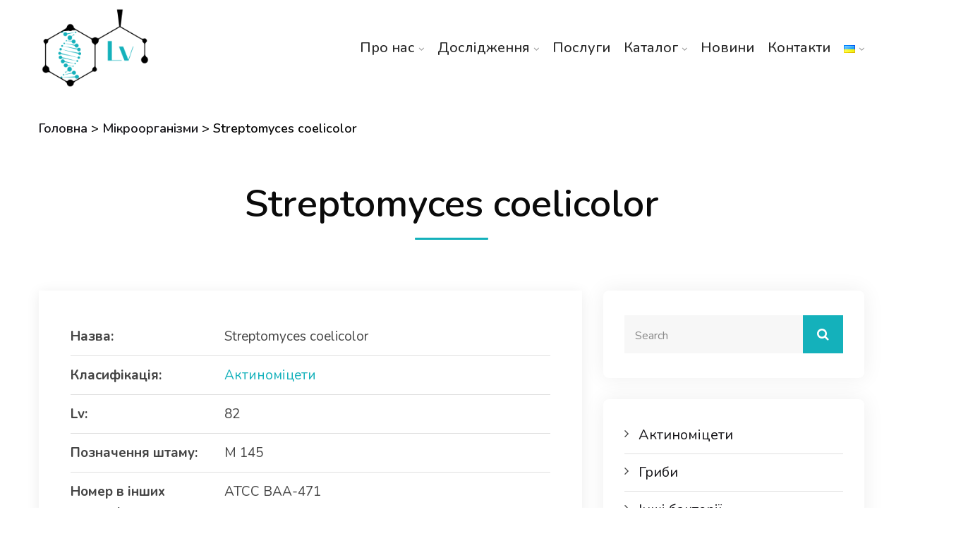

--- FILE ---
content_type: text/html; charset=UTF-8
request_url: https://mccap.org.ua/strain/streptomyces-coelicolor-5/
body_size: 12148
content:
<!DOCTYPE html><html lang=uk><head><meta charset="UTF-8"><meta name="viewport" content="width=device-width, initial-scale=1"><link rel=profile href=http://gmpg.org/xfn/11><link rel=pingback href=https://mccap.org.ua/xmlrpc.php><title>Streptomyces coelicolor &#8211; Колекція Культур Мікроорганізмів – Продуцентів Антибіотиків</title><meta name='robots' content='max-image-preview:large, max-snippet:-1, max-video-preview:-1'><link rel=canonical href=https://mccap.org.ua/strain/streptomyces-coelicolor-5/ ><meta property="og:title" content="Streptomyces coelicolor &#8211; Колекція Культур Мікроорганізмів – Продуцентів Антибіотиків"><meta property="og:type" content="article"><meta property="og:url" content="https://mccap.org.ua/strain/streptomyces-coelicolor-5/"><meta property="og:locale" content="uk"><meta property="og:site_name" content="Колекція Культур Мікроорганізмів – Продуцентів Антибіотиків"><meta property="article:published_time" content="2023-06-07T15:06:02+00:00"><meta property="article:modified_time" content="2025-08-30T14:48:10+00:00"><meta property="og:updated_time" content="2025-08-30T14:48:10+00:00"><meta name="twitter:card" content="summary_large_image"><link rel=alternate href=https://mccap.org.ua/strain/streptomyces-coelicolor-5/ hreflang=uk><link rel=alternate href=https://mccap.org.ua/strain/streptomyces-coelicolor-20/ hreflang=en><link rel=dns-prefetch href=//stats.wp.com><link rel=dns-prefetch href=//fonts.googleapis.com><link rel=alternate type=application/rss+xml title="Колекція Культур Мікроорганізмів – Продуцентів Антибіотиків &raquo; стрічка" href=https://mccap.org.ua/feed/ ><link rel=alternate type=application/rss+xml title="Колекція Культур Мікроорганізмів – Продуцентів Антибіотиків &raquo; Канал коментарів" href=https://mccap.org.ua/comments/feed/ ><link rel=alternate type=application/rss+xml title="Колекція Культур Мікроорганізмів – Продуцентів Антибіотиків &raquo; Streptomyces coelicolor Канал коментарів" href=https://mccap.org.ua/strain/streptomyces-coelicolor-5/feed/ ><link rel=alternate title="oEmbed (JSON)" type=application/json+oembed href="https://mccap.org.ua/wp-json/oembed/1.0/embed?url=https%3A%2F%2Fmccap.org.ua%2Fstrain%2Fstreptomyces-coelicolor-5%2F&#038;lang=uk"><link rel=alternate title="oEmbed (XML)" type=text/xml+oembed href="https://mccap.org.ua/wp-json/oembed/1.0/embed?url=https%3A%2F%2Fmccap.org.ua%2Fstrain%2Fstreptomyces-coelicolor-5%2F&#038;format=xml&#038;lang=uk"><style id=wp-img-auto-sizes-contain-inline-css>img:is([sizes=auto i],[sizes^="auto," i]){contain-intrinsic-size:3000px 1500px}</style><link rel=stylesheet href=https://mccap.org.ua/wp-content/cache/minify/1edbf.css media=all><style id=wp-emoji-styles-inline-css>img.wp-smiley,img.emoji{display:inline !important;border:none !important;box-shadow:none !important;height:1em !important;width:1em !important;margin:0 0.07em !important;vertical-align:-0.1em !important;background:none !important;padding:0 !important}</style><link rel=stylesheet href=https://mccap.org.ua/wp-content/cache/minify/a5ff7.css media=all><style id=classic-theme-styles-inline-css>/*! This file is auto-generated */
.wp-block-button__link{color:#fff;background-color:#32373c;border-radius:9999px;box-shadow:none;text-decoration:none;padding:calc(.667em + 2px) calc(1.333em + 2px);font-size:1.125em}.wp-block-file__button{background:#32373c;color:#fff;text-decoration:none}</style><link rel=stylesheet href=https://mccap.org.ua/wp-content/cache/minify/d5ca8.css media=all><style id=jetpack-sharing-buttons-style-inline-css>.jetpack-sharing-buttons__services-list{display:flex;flex-direction:row;flex-wrap:wrap;gap:0;list-style-type:none;margin:5px;padding:0}.jetpack-sharing-buttons__services-list.has-small-icon-size{font-size:12px}.jetpack-sharing-buttons__services-list.has-normal-icon-size{font-size:16px}.jetpack-sharing-buttons__services-list.has-large-icon-size{font-size:24px}.jetpack-sharing-buttons__services-list.has-huge-icon-size{font-size:36px}@media print{.jetpack-sharing-buttons__services-list{display:none!important}}.editor-styles-wrapper .wp-block-jetpack-sharing-buttons{gap:0;padding-inline-start:0}ul.jetpack-sharing-buttons__services-list.has-background{padding:1.25em 2.375em}</style><style id=global-styles-inline-css>/*<![CDATA[*/:root{--wp--preset--aspect-ratio--square:1;--wp--preset--aspect-ratio--4-3:4/3;--wp--preset--aspect-ratio--3-4:3/4;--wp--preset--aspect-ratio--3-2:3/2;--wp--preset--aspect-ratio--2-3:2/3;--wp--preset--aspect-ratio--16-9:16/9;--wp--preset--aspect-ratio--9-16:9/16;--wp--preset--color--black:#000;--wp--preset--color--cyan-bluish-gray:#abb8c3;--wp--preset--color--white:#fff;--wp--preset--color--pale-pink:#f78da7;--wp--preset--color--vivid-red:#cf2e2e;--wp--preset--color--luminous-vivid-orange:#ff6900;--wp--preset--color--luminous-vivid-amber:#fcb900;--wp--preset--color--light-green-cyan:#7bdcb5;--wp--preset--color--vivid-green-cyan:#00d084;--wp--preset--color--pale-cyan-blue:#8ed1fc;--wp--preset--color--vivid-cyan-blue:#0693e3;--wp--preset--color--vivid-purple:#9b51e0;--wp--preset--gradient--vivid-cyan-blue-to-vivid-purple:linear-gradient(135deg,rgb(6,147,227) 0%,rgb(155,81,224) 100%);--wp--preset--gradient--light-green-cyan-to-vivid-green-cyan:linear-gradient(135deg,rgb(122,220,180) 0%,rgb(0,208,130) 100%);--wp--preset--gradient--luminous-vivid-amber-to-luminous-vivid-orange:linear-gradient(135deg,rgb(252,185,0) 0%,rgb(255,105,0) 100%);--wp--preset--gradient--luminous-vivid-orange-to-vivid-red:linear-gradient(135deg,rgb(255,105,0) 0%,rgb(207,46,46) 100%);--wp--preset--gradient--very-light-gray-to-cyan-bluish-gray:linear-gradient(135deg,rgb(238,238,238) 0%,rgb(169,184,195) 100%);--wp--preset--gradient--cool-to-warm-spectrum:linear-gradient(135deg,rgb(74,234,220) 0%,rgb(151,120,209) 20%,rgb(207,42,186) 40%,rgb(238,44,130) 60%,rgb(251,105,98) 80%,rgb(254,248,76) 100%);--wp--preset--gradient--blush-light-purple:linear-gradient(135deg,rgb(255,206,236) 0%,rgb(152,150,240) 100%);--wp--preset--gradient--blush-bordeaux:linear-gradient(135deg,rgb(254,205,165) 0%,rgb(254,45,45) 50%,rgb(107,0,62) 100%);--wp--preset--gradient--luminous-dusk:linear-gradient(135deg,rgb(255,203,112) 0%,rgb(199,81,192) 50%,rgb(65,88,208) 100%);--wp--preset--gradient--pale-ocean:linear-gradient(135deg,rgb(255,245,203) 0%,rgb(182,227,212) 50%,rgb(51,167,181) 100%);--wp--preset--gradient--electric-grass:linear-gradient(135deg,rgb(202,248,128) 0%,rgb(113,206,126) 100%);--wp--preset--gradient--midnight:linear-gradient(135deg,rgb(2,3,129) 0%,rgb(40,116,252) 100%);--wp--preset--font-size--small:13px;--wp--preset--font-size--medium:20px;--wp--preset--font-size--large:36px;--wp--preset--font-size--x-large:42px;--wp--preset--spacing--20:0.44rem;--wp--preset--spacing--30:0.67rem;--wp--preset--spacing--40:1rem;--wp--preset--spacing--50:1.5rem;--wp--preset--spacing--60:2.25rem;--wp--preset--spacing--70:3.38rem;--wp--preset--spacing--80:5.06rem;--wp--preset--shadow--natural:6px 6px 9px rgba(0, 0, 0, 0.2);--wp--preset--shadow--deep:12px 12px 50px rgba(0, 0, 0, 0.4);--wp--preset--shadow--sharp:6px 6px 0px rgba(0, 0, 0, 0.2);--wp--preset--shadow--outlined:6px 6px 0px -3px rgb(255, 255, 255), 6px 6px rgb(0, 0, 0);--wp--preset--shadow--crisp:6px 6px 0px rgb(0, 0, 0)}:where(.is-layout-flex){gap:0.5em}:where(.is-layout-grid){gap:0.5em}body .is-layout-flex{display:flex}.is-layout-flex{flex-wrap:wrap;align-items:center}.is-layout-flex>:is(*,div){margin:0}body .is-layout-grid{display:grid}.is-layout-grid>:is(*,div){margin:0}:where(.wp-block-columns.is-layout-flex){gap:2em}:where(.wp-block-columns.is-layout-grid){gap:2em}:where(.wp-block-post-template.is-layout-flex){gap:1.25em}:where(.wp-block-post-template.is-layout-grid){gap:1.25em}.has-black-color{color:var(--wp--preset--color--black) !important}.has-cyan-bluish-gray-color{color:var(--wp--preset--color--cyan-bluish-gray) !important}.has-white-color{color:var(--wp--preset--color--white) !important}.has-pale-pink-color{color:var(--wp--preset--color--pale-pink) !important}.has-vivid-red-color{color:var(--wp--preset--color--vivid-red) !important}.has-luminous-vivid-orange-color{color:var(--wp--preset--color--luminous-vivid-orange) !important}.has-luminous-vivid-amber-color{color:var(--wp--preset--color--luminous-vivid-amber) !important}.has-light-green-cyan-color{color:var(--wp--preset--color--light-green-cyan) !important}.has-vivid-green-cyan-color{color:var(--wp--preset--color--vivid-green-cyan) !important}.has-pale-cyan-blue-color{color:var(--wp--preset--color--pale-cyan-blue) !important}.has-vivid-cyan-blue-color{color:var(--wp--preset--color--vivid-cyan-blue) !important}.has-vivid-purple-color{color:var(--wp--preset--color--vivid-purple) !important}.has-black-background-color{background-color:var(--wp--preset--color--black) !important}.has-cyan-bluish-gray-background-color{background-color:var(--wp--preset--color--cyan-bluish-gray) !important}.has-white-background-color{background-color:var(--wp--preset--color--white) !important}.has-pale-pink-background-color{background-color:var(--wp--preset--color--pale-pink) !important}.has-vivid-red-background-color{background-color:var(--wp--preset--color--vivid-red) !important}.has-luminous-vivid-orange-background-color{background-color:var(--wp--preset--color--luminous-vivid-orange) !important}.has-luminous-vivid-amber-background-color{background-color:var(--wp--preset--color--luminous-vivid-amber) !important}.has-light-green-cyan-background-color{background-color:var(--wp--preset--color--light-green-cyan) !important}.has-vivid-green-cyan-background-color{background-color:var(--wp--preset--color--vivid-green-cyan) !important}.has-pale-cyan-blue-background-color{background-color:var(--wp--preset--color--pale-cyan-blue) !important}.has-vivid-cyan-blue-background-color{background-color:var(--wp--preset--color--vivid-cyan-blue) !important}.has-vivid-purple-background-color{background-color:var(--wp--preset--color--vivid-purple) !important}.has-black-border-color{border-color:var(--wp--preset--color--black) !important}.has-cyan-bluish-gray-border-color{border-color:var(--wp--preset--color--cyan-bluish-gray) !important}.has-white-border-color{border-color:var(--wp--preset--color--white) !important}.has-pale-pink-border-color{border-color:var(--wp--preset--color--pale-pink) !important}.has-vivid-red-border-color{border-color:var(--wp--preset--color--vivid-red) !important}.has-luminous-vivid-orange-border-color{border-color:var(--wp--preset--color--luminous-vivid-orange) !important}.has-luminous-vivid-amber-border-color{border-color:var(--wp--preset--color--luminous-vivid-amber) !important}.has-light-green-cyan-border-color{border-color:var(--wp--preset--color--light-green-cyan) !important}.has-vivid-green-cyan-border-color{border-color:var(--wp--preset--color--vivid-green-cyan) !important}.has-pale-cyan-blue-border-color{border-color:var(--wp--preset--color--pale-cyan-blue) !important}.has-vivid-cyan-blue-border-color{border-color:var(--wp--preset--color--vivid-cyan-blue) !important}.has-vivid-purple-border-color{border-color:var(--wp--preset--color--vivid-purple) !important}.has-vivid-cyan-blue-to-vivid-purple-gradient-background{background:var(--wp--preset--gradient--vivid-cyan-blue-to-vivid-purple) !important}.has-light-green-cyan-to-vivid-green-cyan-gradient-background{background:var(--wp--preset--gradient--light-green-cyan-to-vivid-green-cyan) !important}.has-luminous-vivid-amber-to-luminous-vivid-orange-gradient-background{background:var(--wp--preset--gradient--luminous-vivid-amber-to-luminous-vivid-orange) !important}.has-luminous-vivid-orange-to-vivid-red-gradient-background{background:var(--wp--preset--gradient--luminous-vivid-orange-to-vivid-red) !important}.has-very-light-gray-to-cyan-bluish-gray-gradient-background{background:var(--wp--preset--gradient--very-light-gray-to-cyan-bluish-gray) !important}.has-cool-to-warm-spectrum-gradient-background{background:var(--wp--preset--gradient--cool-to-warm-spectrum) !important}.has-blush-light-purple-gradient-background{background:var(--wp--preset--gradient--blush-light-purple) !important}.has-blush-bordeaux-gradient-background{background:var(--wp--preset--gradient--blush-bordeaux) !important}.has-luminous-dusk-gradient-background{background:var(--wp--preset--gradient--luminous-dusk) !important}.has-pale-ocean-gradient-background{background:var(--wp--preset--gradient--pale-ocean) !important}.has-electric-grass-gradient-background{background:var(--wp--preset--gradient--electric-grass) !important}.has-midnight-gradient-background{background:var(--wp--preset--gradient--midnight) !important}.has-small-font-size{font-size:var(--wp--preset--font-size--small) !important}.has-medium-font-size{font-size:var(--wp--preset--font-size--medium) !important}.has-large-font-size{font-size:var(--wp--preset--font-size--large) !important}.has-x-large-font-size{font-size:var(--wp--preset--font-size--x-large) !important}:where(.wp-block-post-template.is-layout-flex){gap:1.25em}:where(.wp-block-post-template.is-layout-grid){gap:1.25em}:where(.wp-block-term-template.is-layout-flex){gap:1.25em}:where(.wp-block-term-template.is-layout-grid){gap:1.25em}:where(.wp-block-columns.is-layout-flex){gap:2em}:where(.wp-block-columns.is-layout-grid){gap:2em}:root :where(.wp-block-pullquote){font-size:1.5em;line-height:1.6}/*]]>*/</style><link rel=stylesheet href=https://mccap.org.ua/wp-content/cache/minify/e73e4.css media=all><link rel=stylesheet id=kurigram-child-fonts-css href='https://fonts.googleapis.com/css?family=Nunito%3A200%2C300%2C400%2C500%2C600%2C700%2C900&#038;subset=latin%2Clatin-ext%2Ccyrillic%2Ccyrillic-ext&#038;ver=6.9' type=text/css media=all><link rel=stylesheet href=https://mccap.org.ua/wp-content/cache/minify/a8f7b.css media=all><style id=kurigram-breadcrumb-inline-css>.logo img{height:120px;width:160px}.logo a{}.mean-container .mean-bar::before{}a.dtbtn{}a.dtbtn:hover{}</style> <script src=https://mccap.org.ua/wp-content/cache/minify/62d32.js></script> <link rel=https://api.w.org/ href=https://mccap.org.ua/wp-json/ ><link rel=alternate title=JSON type=application/json href=https://mccap.org.ua/wp-json/wp/v2/strain/22103><link rel=EditURI type=application/rsd+xml title=RSD href=https://mccap.org.ua/xmlrpc.php?rsd><meta name="generator" content="WordPress 6.9"><link rel=shortlink href='https://mccap.org.ua/?p=22103'><meta name="generator" content="Redux 4.5.9"><style>img#wpstats{display:none}</style><meta name="generator" content="Elementor 3.34.0-dev2; features: additional_custom_breakpoints; settings: css_print_method-external, google_font-enabled, font_display-swap"><style>.e-con.e-parent:nth-of-type(n+4):not(.e-lazyloaded):not(.e-no-lazyload), .e-con.e-parent:nth-of-type(n+4):not(.e-lazyloaded):not(.e-no-lazyload) *{background-image:none !important}@media screen and (max-height: 1024px){.e-con.e-parent:nth-of-type(n+3):not(.e-lazyloaded):not(.e-no-lazyload), .e-con.e-parent:nth-of-type(n+3):not(.e-lazyloaded):not(.e-no-lazyload) *{background-image:none !important}}@media screen and (max-height: 640px){.e-con.e-parent:nth-of-type(n+2):not(.e-lazyloaded):not(.e-no-lazyload), .e-con.e-parent:nth-of-type(n+2):not(.e-lazyloaded):not(.e-no-lazyload) *{background-image:none !important}}</style><link rel=icon href=https://mccap.org.ua/wp-content/uploads/2023/04/fav-mccap.png sizes=32x32><link rel=icon href=https://mccap.org.ua/wp-content/uploads/2023/04/fav-mccap.png sizes=192x192><link rel=apple-touch-icon href=https://mccap.org.ua/wp-content/uploads/2023/04/fav-mccap.png><meta name="msapplication-TileImage" content="https://mccap.org.ua/wp-content/uploads/2023/04/fav-mccap.png"><style id=kurigram_opt-dynamic-css title=dynamic-css class=redux-options-output>body,p{font-size:20px}h1, h2, h3, h4, h5, h6, h1 a, h2 a, h3 a, h4 a, h5 a, h6 a{font-weight:700;font-style:normal}.creative_header_icon i{color:#14b1bb}.creative_header_address_text>h3{color:#0a0a0a}.creative_header_address_text > p,.creative_header_address_text > p > a,.top_crmenu_l li a,.cr_top_addess p span,.cr_top_addess p a{color:#0a0a0a}.em_creative_header,.top_crt_style{background-color:#f9f9f9}.kurigram_nav_area.prefix,.hbg2{background-color:rgba(0,0,0,0.7)}.breadcumb-area,.breadcumb-blog-area{background-position:center center;background-image:url('https://mccap.org.ua/wp-content/uploads/2021/06/sld.jpg');background-size:cover}.breadcumb-area::before,.breadcumb-blog-area::before{background-color:rgba(0,0,0,0.5)}.brpt h1,.breadcumb-inner h1,.brpt.brptsize h1{color:#fff}.breadcumb-inner ul, .breadcumb-inner ul span a, .breadcumb-inner li, .breadcumb-inner li a,.witr_breadcumb_shop ul li span a{color:#fff}.witrfm_area{background-position:center center;background-image:url('https://mccap.org.ua/wp-content/uploads/2023/04/footer-2.jpg');background-size:cover}.witrfm_area:before{background-color:rgba(0,0,0,0.7)}.footer-middle .widget h2{color:#fff}.footer-middle .widget ul li, .footer-middle .widget ul li a, .footer-middle .widget ul li::before, .footer-middle .tagcloud a, .footer-middle caption, .footer-middle table, .footer-middle table td a, .footer-middle cite, .footer-middle .rssSummary, .footer-middle span.rss-date, .footer-middle span.comment-author-link, .footer-middle .textwidget p, .footer-middle .widget .screen-reader-text, mc4wp-form-fields p, .mc4wp-form-fields, .footer-m-address p, .footer-m-address, .footer-widget.address, .footer-widget.address p, .mc4wp-form-fields p, .kurigram-description-area p, .kurigram-description-area .phone a, .kurigram-description-area .social-icons a, .recent-review-content h3, .recent-review-content h3 a, .recent-review-content p, .footer-middle .kurigram-description-area p, .footer-middle .recent-post-text h4 a, .footer-middle .recent-post-text .rcomment, .witr_sub_table span{color:#fff}.copy-right-text p,.footer-menu ul li a{color:#fff}</style></head><body class="wp-singular strain-template-default single single-strain postid-22103 wp-theme-kurigram wp-child-theme-kurigram-child group-blog elementor-default elementor-kit-9"><div id=pretwr_loader_pre><div id=twr_pretwr_loader_pre class=twr_pretwr_loader_pre><div class=twr_animation><div class="twr_circle_pre text-center"></div><div class="twr_text_pre text-center"> <span data-text-pretwr_loader_pre=M class=twr_textletter_pre> M	</span> <span data-text-pretwr_loader_pre=C class=twr_textletter_pre> C	</span> <span data-text-pretwr_loader_pre=C class=twr_textletter_pre> C	</span> <span data-text-pretwr_loader_pre=A class=twr_textletter_pre> A	</span> <span data-text-pretwr_loader_pre=P class=twr_textletter_pre> P	</span></div></div><div class=twr_loader_pre><div class=row><div class="col-lg-3 trw_prebg "><div class=twr_bgoverlay></div></div><div class="col-lg-3 trw_prebg "><div class=twr_bgoverlay></div></div><div class="col-lg-3 trw_prebg "><div class=twr_bgoverlay></div></div><div class="col-lg-3 trw_prebg "><div class=twr_bgoverlay></div></div></div></div></div></div><div class=wrapper><div class="em40_header_area_main     "><div class=tx_top2_relative><div class><div class=mobile_logo_area><div class=container><div class=row><div class=col-12><div class=mobilemenu_con><div class="mobile_menu_logo text-center"> <a href=https://mccap.org.ua/ title="Колекція Культур Мікроорганізмів – Продуцентів Антибіотиків"> <img src=https://mccap.org.ua/wp-content/uploads/2023/04/logo-mccap-bt.png alt="Колекція Культур Мікроорганізмів – Продуцентів Антибіотиків"> </a></div><div class=mobile_menu_option><div class="mobile_menu_o mobile_opicon"> <i class="icofont-navigation-menu openclass"></i></div><div class="mobile_menu_inner mobile_p"><div class=mobile_menu_content><div class="mobile_menu_logo text-center"> <a href=https://mccap.org.ua/ title="Колекція Культур Мікроорганізмів – Продуцентів Антибіотиків"> <img src=https://mccap.org.ua/wp-content/uploads/2023/04/logo-mccap-bt.png alt="Колекція Культур Мікроорганізмів – Продуцентів Антибіотиків"> </a></div><div class="menu_area mobile-menu "><nav><ul id=menu-mccap-main-menu class="main-menu clearfix"><li id=menu-item-20087 class="menu-item menu-item-type-post_type menu-item-object-page menu-item-has-children menu-item-20087"><a href=https://mccap.org.ua/who-we-are/ >Про нас</a><ul class=sub-menu> <li id=menu-item-20088 class="menu-item menu-item-type-post_type menu-item-object-page menu-item-20088"><a href=https://mccap.org.ua/who-we-are/ >Хто ми?</a></li> <li id=menu-item-20101 class="menu-item menu-item-type-post_type menu-item-object-page menu-item-20101"><a href=https://mccap.org.ua/our-history/ >Історія</a></li> <li id=menu-item-20089 class="menu-item menu-item-type-post_type menu-item-object-page menu-item-20089"><a href=https://mccap.org.ua/our-team/ >Команда</a></li> <li id=menu-item-20591 class="menu-item menu-item-type-post_type menu-item-object-page menu-item-20591"><a href=https://mccap.org.ua/publications/ >Публікації</a></li> <li id=menu-item-20592 class="menu-item menu-item-type-post_type menu-item-object-page menu-item-20592"><a href=https://mccap.org.ua/our-patents/ >Патенти</a></li> <li id=menu-item-20627 class="menu-item menu-item-type-post_type menu-item-object-page menu-item-20627"><a href=https://mccap.org.ua/devices/ >Прилади</a></li> <li id=menu-item-20096 class="menu-item menu-item-type-post_type menu-item-object-page menu-item-20096"><a href=https://mccap.org.ua/our-partners/ >Партнери</a></li></ul> </li> <li id=menu-item-21290 class="menu-item menu-item-type-post_type menu-item-object-page menu-item-has-children menu-item-21290"><a href=https://mccap.org.ua/biotechnological-research-research-projects/ >Дослідження</a><ul class=sub-menu> <li id=menu-item-21286 class="menu-item menu-item-type-post_type menu-item-object-page menu-item-21286"><a href=https://mccap.org.ua/biotechnological-research-research-projects/ >Різноманіття мікроорганізмів</a></li> <li id=menu-item-21285 class="menu-item menu-item-type-post_type menu-item-object-page menu-item-21285"><a href=https://mccap.org.ua/properties-of-microbial-isolates/ >Властивості мікробних ізолятів</a></li> <li id=menu-item-21288 class="menu-item menu-item-type-post_type menu-item-object-page menu-item-21288"><a href=https://mccap.org.ua/bioinformatics-research/ >Біоінформатичні дослідження</a></li> <li id=menu-item-21287 class="menu-item menu-item-type-post_type menu-item-object-page menu-item-21287"><a href=https://mccap.org.ua/biotechnological-research/ >Біотехнологічні дослідження</a></li> <li id=menu-item-20853 class="menu-item menu-item-type-post_type menu-item-object-page menu-item-20853"><a href=https://mccap.org.ua/research-projects/ >Дослідницькі проєкти</a></li></ul> </li> <li id=menu-item-20860 class="menu-item menu-item-type-post_type menu-item-object-page menu-item-20860"><a href=https://mccap.org.ua/services/ >Послуги</a></li> <li id=menu-item-24317 class="menu-item menu-item-type-custom menu-item-object-custom menu-item-has-children menu-item-24317"><a href=#>Каталог</a><ul class=sub-menu> <li id=menu-item-24065 class="menu-item menu-item-type-post_type menu-item-object-page menu-item-24065"><a href=https://mccap.org.ua/strains/ >Мікроорганізми</a></li> <li id=menu-item-24318 class="menu-item menu-item-type-post_type menu-item-object-page menu-item-24318"><a href=https://mccap.org.ua/construct/ >Плазміди</a></li> <li id=menu-item-24321 class="menu-item menu-item-type-post_type menu-item-object-page menu-item-24321"><a href=https://mccap.org.ua/compounds/ >Нові сполуки</a></li> <li id=menu-item-25471 class="menu-item menu-item-type-post_type menu-item-object-page menu-item-25471"><a href=https://mccap.org.ua/environments/ >Середовища</a></li></ul> </li> <li id=menu-item-21217 class="menu-item menu-item-type-post_type menu-item-object-page current_page_parent menu-item-21217"><a href=https://mccap.org.ua/news/ >Новини</a></li> <li id=menu-item-20098 class="menu-item menu-item-type-post_type menu-item-object-page menu-item-20098"><a href=https://mccap.org.ua/contacts/ >Контакти</a></li> <li id=menu-item-25258 class="pll-parent-menu-item menu-item menu-item-type-custom menu-item-object-custom current-menu-parent menu-item-has-children menu-item-25258"><a href=#pll_switcher><img src=[data-uri] alt=Українська width=16 height=11 style="width: 16px; height: 11px;"></a><ul class=sub-menu> <li id=menu-item-25258-uk class="lang-item lang-item-63 lang-item-uk current-lang lang-item-first menu-item menu-item-type-custom menu-item-object-custom menu-item-25258-uk"><a href=https://mccap.org.ua/strain/streptomyces-coelicolor-5/ hreflang=uk lang=uk><img src=[data-uri] alt=Українська width=16 height=11 style="width: 16px; height: 11px;"></a></li> <li id=menu-item-25258-en class="lang-item lang-item-66 lang-item-en menu-item menu-item-type-custom menu-item-object-custom menu-item-25258-en"><a href=https://mccap.org.ua/strain/streptomyces-coelicolor-20/ hreflang=en-GB lang=en-GB><img src="[data-uri]" alt=English width=16 height=11 style="width: 16px; height: 11px;"></a></li></ul> </li></ul></nav></div><div class="mobile_menu_o mobile_cicon"> <i class="icofont-close closeclass"></i></div></div></div><div class=mobile_overlay></div></div></div></div></div></div></div><div class=tx_relative_m><div class><div class="mainmenu_width_tx  "><div class="kurigram-main-menu hidden-xs hidden-sm"><div class=kurigram_nav_area><div class=container><div class="row logo-left"><div class="col-md-3 col-sm-3 col-xs-4"><div class=logo> <a class=main_sticky_main_l href=https://mccap.org.ua/ title="Колекція Культур Мікроорганізмів – Продуцентів Антибіотиків"> <img src=https://mccap.org.ua/wp-content/uploads/2023/04/logo-mccap-bt.png alt="Колекція Культур Мікроорганізмів – Продуцентів Антибіотиків"> </a> <a class=main_sticky_l href=https://mccap.org.ua/ title="Колекція Культур Мікроорганізмів – Продуцентів Антибіотиків"> <img src=https://mccap.org.ua/wp-content/uploads/2023/04/logo-mccap-wt.png alt="Колекція Культур Мікроорганізмів – Продуцентів Антибіотиків"> </a></div></div><div class="col-md-9 col-sm-9 col-xs-8"><nav class=kurigram_menu><ul id=menu-mccap-main-menu-1 class=sub-menu><li class="menu-item menu-item-type-post_type menu-item-object-page menu-item-has-children menu-item-20087"><a href=https://mccap.org.ua/who-we-are/ >Про нас</a><ul class=sub-menu> <li class="menu-item menu-item-type-post_type menu-item-object-page menu-item-20088"><a href=https://mccap.org.ua/who-we-are/ >Хто ми?</a></li> <li class="menu-item menu-item-type-post_type menu-item-object-page menu-item-20101"><a href=https://mccap.org.ua/our-history/ >Історія</a></li> <li class="menu-item menu-item-type-post_type menu-item-object-page menu-item-20089"><a href=https://mccap.org.ua/our-team/ >Команда</a></li> <li class="menu-item menu-item-type-post_type menu-item-object-page menu-item-20591"><a href=https://mccap.org.ua/publications/ >Публікації</a></li> <li class="menu-item menu-item-type-post_type menu-item-object-page menu-item-20592"><a href=https://mccap.org.ua/our-patents/ >Патенти</a></li> <li class="menu-item menu-item-type-post_type menu-item-object-page menu-item-20627"><a href=https://mccap.org.ua/devices/ >Прилади</a></li> <li class="menu-item menu-item-type-post_type menu-item-object-page menu-item-20096"><a href=https://mccap.org.ua/our-partners/ >Партнери</a></li></ul> </li> <li class="menu-item menu-item-type-post_type menu-item-object-page menu-item-has-children menu-item-21290"><a href=https://mccap.org.ua/biotechnological-research-research-projects/ >Дослідження</a><ul class=sub-menu> <li class="menu-item menu-item-type-post_type menu-item-object-page menu-item-21286"><a href=https://mccap.org.ua/biotechnological-research-research-projects/ >Різноманіття мікроорганізмів</a></li> <li class="menu-item menu-item-type-post_type menu-item-object-page menu-item-21285"><a href=https://mccap.org.ua/properties-of-microbial-isolates/ >Властивості мікробних ізолятів</a></li> <li class="menu-item menu-item-type-post_type menu-item-object-page menu-item-21288"><a href=https://mccap.org.ua/bioinformatics-research/ >Біоінформатичні дослідження</a></li> <li class="menu-item menu-item-type-post_type menu-item-object-page menu-item-21287"><a href=https://mccap.org.ua/biotechnological-research/ >Біотехнологічні дослідження</a></li> <li class="menu-item menu-item-type-post_type menu-item-object-page menu-item-20853"><a href=https://mccap.org.ua/research-projects/ >Дослідницькі проєкти</a></li></ul> </li> <li class="menu-item menu-item-type-post_type menu-item-object-page menu-item-20860"><a href=https://mccap.org.ua/services/ >Послуги</a></li> <li class="menu-item menu-item-type-custom menu-item-object-custom menu-item-has-children menu-item-24317"><a href=#>Каталог</a><ul class=sub-menu> <li class="menu-item menu-item-type-post_type menu-item-object-page menu-item-24065"><a href=https://mccap.org.ua/strains/ >Мікроорганізми</a></li> <li class="menu-item menu-item-type-post_type menu-item-object-page menu-item-24318"><a href=https://mccap.org.ua/construct/ >Плазміди</a></li> <li class="menu-item menu-item-type-post_type menu-item-object-page menu-item-24321"><a href=https://mccap.org.ua/compounds/ >Нові сполуки</a></li> <li class="menu-item menu-item-type-post_type menu-item-object-page menu-item-25471"><a href=https://mccap.org.ua/environments/ >Середовища</a></li></ul> </li> <li class="menu-item menu-item-type-post_type menu-item-object-page current_page_parent menu-item-21217"><a href=https://mccap.org.ua/news/ >Новини</a></li> <li class="menu-item menu-item-type-post_type menu-item-object-page menu-item-20098"><a href=https://mccap.org.ua/contacts/ >Контакти</a></li> <li class="pll-parent-menu-item menu-item menu-item-type-custom menu-item-object-custom current-menu-parent menu-item-has-children menu-item-25258"><a href=#pll_switcher><img src=[data-uri] alt=Українська width=16 height=11 style="width: 16px; height: 11px;"></a><ul class=sub-menu> <li class="lang-item lang-item-63 lang-item-uk current-lang lang-item-first menu-item menu-item-type-custom menu-item-object-custom menu-item-25258-uk"><a href=https://mccap.org.ua/strain/streptomyces-coelicolor-5/ hreflang=uk lang=uk><img src=[data-uri] alt=Українська width=16 height=11 style="width: 16px; height: 11px;"></a></li> <li class="lang-item lang-item-66 lang-item-en menu-item menu-item-type-custom menu-item-object-custom menu-item-25258-en"><a href=https://mccap.org.ua/strain/streptomyces-coelicolor-20/ hreflang=en-GB lang=en-GB><img src="[data-uri]" alt=English width=16 height=11 style="width: 16px; height: 11px;"></a></li></ul> </li></ul></nav></div></div></div></div></div></div></div></div></div></div></div><div class=nav-title-page><div class=container><nav class=breadcrumbs><a href=https://mccap.org.ua>Головна</a> > <a href=https://mccap.org.ua/strain/ >Мікроорганізми</a> > <span>Streptomyces coelicolor</span></nav></div></div><div class=strains><div class=kurigram-c-heading><div class=container><div class=witr_section_title><div class="witr_section_title_inner text-center"><h1>Streptomyces coelicolor</h1><div class=witr_bar_main><div class=witr_bar_inner></div></div><div class=term-description-wrap></div></div></div></div></div><div class="kurigram-blog-area kurigram-blog-single em-single-page-comment single-blog-details"><div class=container><div class=row><div class="col-lg-8 col-md-8 col-sm-12 col-xs-12 blog-lr"><div class=kurigram-single-blog-details><div class=kurigram-single-blog-details-inner><div class=kurigram-single-blog-content><div class="single-blog-content strain-meta"><div class=strain-item><div class=item-label> Назва:</div><div class=item-content> Streptomyces coelicolor</div></div><div class=strain-item><div class=item-label> Класифікація:</div><div class=item-content> <a class=link href=https://mccap.org.ua/strain-kind/actinomycetes/ >Актиноміцети</a></div></div><div class=strain-item><div class=item-label> Lv:</div><div class=item-content> 82</div></div><div class=strain-item><div class=item-label> Позначення штаму:</div><div class=item-content> M 145</div></div><div class=strain-item><div class=item-label> Номер в інших колекціях:</div><div class=item-content> ATCC BAA-471</div></div><div class=strain-item><div class=item-label> Походження:</div><div class=item-content> Типовий</div></div><div class=strain-item><div class=item-label> Історія:</div><div class=item-content> ← A. Hardy, FZ Jülich, Germany; M145 ← D. Widdick, John Innes Centre</div></div><div class=strain-item><div class=item-label> Номер в GenBank:</div><div class=item-content> <a class="btn btn-sm btn-label" href=https://www.ncbi.nlm.nih.gov/nuccore/NC_003888 target=_blank> ID genome </a></div></div><div class=strain-item><div class=item-label> Інформація:</div><div class=item-content> Дикий тип  S. coelicolor A3(2) із втраченими плазмідами. Використовується у генетичних експериментах</div></div><div class=strain-item><div class=item-label> Умови зберігання:</div><div class=item-content> Ліофілізована культура<br>Заморожена культура<br></div></div><div class=strain-item><div class=item-label> Середовище:</div><div class=item-content> <a class="btn btn-sm btn-label" href=https://mccap.org.ua/environment/m2-%d0%b2%d1%96%d0%b2%d1%81%d1%8f%d0%bd%d0%b5-%d1%81%d0%b5%d1%80%d0%b5%d0%b4%d0%be%d0%b2%d0%b8%d1%89%d0%b5-%d0%b2%d1%81/ target=_blank> 01	</a></div></div><div class=strain-item><div class=item-label> Температура:</div><div class=item-content> 29<sup>o</sup>C</div></div><div class=strain-item><div class=item-label> Література:</div><div class=item-content> <a class="btn btn-sm btn-label" href=https://doi.org/10.1038/417141a target=_blank> DOI 1 </a></div></div></div><style>.gallerySwiper .swiper-slide figure{margin-bottom:30px}.swiper-slide-inner{position:relative;margin-bottom:10px;width:300px;height:200px}.swiper-slide-inner img{display:block;width:100%;height:100%;object-fit:cover}</style><div class=gallerySwiper><div class=row><div class="swiper-slide col-md-6"> <a href="https://mccap.org.ua/wp-content/uploads/2023/06/lv82-isp2-scaled-e1755099883271.jpg?v=1755093895" data-fancybox=gallery data-caption="ISP 2"><figure class=swiper-slide-inner> <img class=img-fluid src="https://mccap.org.ua/wp-content/uploads/2023/06/lv82-isp2-scaled-e1755099883271-768x742.jpg?v=1755093895" alt="Lv82 isp2" decoding=async><figcaption> ISP 2</figcaption></figure> </a></div><div class="swiper-slide col-md-6"> <a href="https://mccap.org.ua/wp-content/uploads/2023/06/lv82-om-scaled-e1755099900862.jpg?v=1755093811" data-fancybox=gallery data-caption=OM><figure class=swiper-slide-inner> <img class=img-fluid src="https://mccap.org.ua/wp-content/uploads/2023/06/lv82-om-scaled-e1755099900862-768x749.jpg?v=1755093811" alt="Lv82 om" decoding=async><figcaption> OM</figcaption></figure> </a></div><div class="swiper-slide col-md-6"> <a href="https://mccap.org.ua/wp-content/uploads/2023/06/lv82-isp5-scaled-e1755099920258.jpg?v=1755093719" data-fancybox=gallery data-caption="ISP 5"><figure class=swiper-slide-inner> <img class=img-fluid src="https://mccap.org.ua/wp-content/uploads/2023/06/lv82-isp5-scaled-e1755099920258-768x770.jpg?v=1755093719" alt="Lv82 isp5" decoding=async><figcaption> ISP 5</figcaption></figure> </a></div><div class="swiper-slide col-md-6"> <a href="https://mccap.org.ua/wp-content/uploads/2023/06/lv82-bennet-scaled-e1755099941628.jpg?v=1755093970" data-fancybox=gallery data-caption="Bennet`s medium"><figure class=swiper-slide-inner> <img class=img-fluid src="https://mccap.org.ua/wp-content/uploads/2023/06/lv82-bennet-scaled-e1755099941628-768x761.jpg?v=1755093970" alt="Lv82 bennet" decoding=async><figcaption> Bennet`s medium</figcaption></figure> </a></div></div></div> <script>document.addEventListener("DOMContentLoaded",()=>{Fancybox.bind("[data-fancybox]",{});});</script> </div></div></div></div><div class="col-lg-4 col-md-4 col-sm-12 col-xs-12 sidebar-right content-widget pdsl"><div class="blog-left-side widget"><div id=search-2 class="widget widget_search"><div class=defaultsearch><form action=https://mccap.org.ua/strains/ method=get> <input type=text name=srch value placeholder=Search title="Search for:"> <button type=submit class=icons> <i class="fa fa-search"></i> </button></form></div></div><div class="widget widget_categories"><ul> <li class="cat-item cat-item-3 "> <a href=https://mccap.org.ua/strain-kind/actinomycetes/ > Актиноміцети </a> </li> <li class="cat-item cat-item-3 "> <a href=https://mccap.org.ua/strain-kind/fungus/ > Гриби </a> </li> <li class="cat-item cat-item-3 "> <a href=https://mccap.org.ua/strain-kind/other-bacteria/ > Інші бактерії </a> </li></ul></div><div class="widget widget_categories"><h2 class="widget-title"> Area</h2><ul> <li class="cat-item cat-item-3 "> <a href=https://mccap.org.ua/strain-area/antarctica/ > Антарктика </a> </li> <li class="cat-item cat-item-3 "> <a href=https://mccap.org.ua/strain-area/crimean-peninsula/ > Кримський півострів </a> </li></ul></div></div></div></div></div></div></div><div class=witrfm_area><div class=footer-middle><div class=container><div class=row><div class="col-sm-12 col-md-6  col-lg-4 "><div id=nav_menu-2 class="widget widget_nav_menu"><h2 class="widget-title">Посилання</h2><div class=menu-footer-area-1-container><ul id=menu-footer-area-1 class=menu><li id=menu-item-24197 class="menu-item menu-item-type-custom menu-item-object-custom menu-item-24197"><a target=_blank href=https://mon.gov.ua/ua>Міністерство освіти і науки України</a></li> <li id=menu-item-24198 class="menu-item menu-item-type-custom menu-item-object-custom menu-item-24198"><a target=_blank href=https://lnu.edu.ua/ >ЛНУ імені Івана Франка</a></li> <li id=menu-item-24199 class="menu-item menu-item-type-custom menu-item-object-custom menu-item-24199"><a target=_blank href=https://bioweb.lnu.edu.ua/ >Біологічний факультет</a></li> <li id=menu-item-24200 class="menu-item menu-item-type-custom menu-item-object-custom menu-item-24200"><a target=_blank href=https://bioweb.lnu.edu.ua/department/genetics-and-biotechnology>Кафедра генетики і біотехнології</a></li></ul></div></div></div><div class="col-sm-12 col-md-6  col-lg-4 "><div id=nav_menu-1 class="widget widget_nav_menu"><h2 class="widget-title">Посилання</h2><div class=menu-footer-menu-container><ul id=menu-footer-menu class=menu><li id=menu-item-20839 class="menu-item menu-item-type-post_type menu-item-object-page menu-item-20839"><a href=https://mccap.org.ua/who-we-are/ >Про нас</a></li> <li id=menu-item-20840 class="menu-item menu-item-type-post_type menu-item-object-page menu-item-20840"><a href=https://mccap.org.ua/our-team/ >Команда</a></li> <li id=menu-item-20836 class="menu-item menu-item-type-post_type menu-item-object-page menu-item-20836"><a href=https://mccap.org.ua/devices/ >Прилади</a></li> <li id=menu-item-20837 class="menu-item menu-item-type-post_type menu-item-object-page menu-item-20837"><a href=https://mccap.org.ua/publications/ >Публікації</a></li> <li id=menu-item-20838 class="menu-item menu-item-type-post_type menu-item-object-page menu-item-20838"><a href=https://mccap.org.ua/contacts/ >Контакти</a></li> <li id=menu-item-24937 class="menu-item menu-item-type-custom menu-item-object-custom menu-item-24937"><a href=https://mccap.org.ua/mc-login/ >Адмін панель</a></li></ul></div></div></div><div class="col-sm-12 col-md-6  col-lg-4 last"><div id=about_us-widget-1 class="widget about_us"><h2 class="widget-title">Контакти</h2><div class=about-footer><div class="footer-widget address"><div class=footer-logo></div><div class=footer-address><div class=footer_s_inner><div class=footer-sociala-icon> <i class="fa fa-map-marker"></i></div><div class=footer-sociala-info><p>Україна, м. Львів, 79005<br>вул. Грушевського 4</p></div></div><div class=footer_s_inner><div class=footer-sociala-icon> <i class="fas fa-phone-alt"></i></div><div class=footer-sociala-info><p>тел. +38 (032) 23-94-407<br>тел. +38 (032) 23-94-208</p></div></div><div class=footer_s_inner><div class=footer-sociala-icon> <i class=icofont-envelope></i></div><div class=footer-sociala-info><p>oleksandr.gromyko@lnu.edu.ua</p></div></div></div></div></div></div></div></div></div></div><div class=footer-bottom><div class=container><div class=row><div class="col-md-12 footer_style_1"><div class="copy-right-text text-center"><p> © 2024 Колекція культур мікроорганізмів – продуцентів антибіотиків Львівського національного університету імені Івана Франка</p></div></div></div></div></div></div></div>  <script type=speculationrules>{"prefetch":[{"source":"document","where":{"and":[{"href_matches":"/*"},{"not":{"href_matches":["/wp-*.php","/wp-admin/*","/wp-content/uploads/*","/wp-content/*","/wp-content/plugins/*","/wp-content/themes/kurigram-child/*","/wp-content/themes/kurigram/*","/*\\?(.+)"]}},{"not":{"selector_matches":"a[rel~=\"nofollow\"]"}},{"not":{"selector_matches":".no-prefetch, .no-prefetch a"}}]},"eagerness":"conservative"}]}</script> <script type=application/ld+json id=slim-seo-schema>{"@context":"https://schema.org","@graph":[{"@type":"WebSite","@id":"https://mccap.org.ua/#website","url":"https://mccap.org.ua/","name":"Колекція Культур Мікроорганізмів – Продуцентів Антибіотиків","description":"ККМПА - Біологічний фак-т, Львівський національний університет ім. І. Франка","inLanguage":"uk","potentialAction":{"@id":"https://mccap.org.ua/#searchaction"},"publisher":{"@id":"https://mccap.org.ua/#organization"}},{"@type":"SearchAction","@id":"https://mccap.org.ua/#searchaction","target":"https://mccap.org.ua/?s={search_term_string}","query-input":"required name=search_term_string"},{"@type":"BreadcrumbList","name":"Breadcrumbs","@id":"https://mccap.org.ua/strain/streptomyces-coelicolor-5/#breadcrumblist","itemListElement":[{"@type":"ListItem","position":1,"name":"Home","item":"https://mccap.org.ua/"},{"@type":"ListItem","position":2,"name":"Мікроорганізми","item":"https://mccap.org.ua/strain/"},{"@type":"ListItem","position":3,"name":"Streptomyces coelicolor"}]},{"@type":"WebPage","@id":"https://mccap.org.ua/strain/streptomyces-coelicolor-5/#webpage","url":"https://mccap.org.ua/strain/streptomyces-coelicolor-5/","inLanguage":"uk","name":"Streptomyces coelicolor &#8211; Колекція Культур Мікроорганізмів – Продуцентів Антибіотиків","datePublished":"2023-06-07T15:06:02+00:00","dateModified":"2025-08-30T14:48:10+00:00","isPartOf":{"@id":"https://mccap.org.ua/#website"},"breadcrumb":{"@id":"https://mccap.org.ua/strain/streptomyces-coelicolor-5/#breadcrumblist"}},{"@type":"Organization","@id":"https://mccap.org.ua/#organization","url":"https://mccap.org.ua/","name":"Колекція Культур Мікроорганізмів – Продуцентів Антибіотиків"}]}</script> <script>const lazyloadRunObserver=()=>{const lazyloadBackgrounds=document.querySelectorAll(`.e-con.e-parent:not(.e-lazyloaded)`);const lazyloadBackgroundObserver=new IntersectionObserver((entries)=>{entries.forEach((entry)=>{if(entry.isIntersecting){let lazyloadBackground=entry.target;if(lazyloadBackground){lazyloadBackground.classList.add('e-lazyloaded');}
lazyloadBackgroundObserver.unobserve(entry.target);}});},{rootMargin:'200px 0px 200px 0px'});lazyloadBackgrounds.forEach((lazyloadBackground)=>{lazyloadBackgroundObserver.observe(lazyloadBackground);});};const events=['DOMContentLoaded','elementor/lazyload/observe',];events.forEach((event)=>{document.addEventListener(event,lazyloadRunObserver);});</script> <style>body div .wpcf7-form .fit-the-fullspace{position:absolute;margin-left:-999em}</style><link rel=stylesheet id=fancybox-css-css href='//cdn.jsdelivr.net/npm/@fancyapps/ui@5.0/dist/fancybox/fancybox.css?ver=2025-12-17' type=text/css media=all> <script src=https://mccap.org.ua/wp-content/cache/minify/51d17.js></script> <script id=wp-i18n-js-after>wp.i18n.setLocaleData({'text direction\u0004ltr':['ltr']});wp.i18n.setLocaleData({'text direction\u0004ltr':['ltr']});</script> <script src=https://mccap.org.ua/wp-content/cache/minify/1f540.js></script> <script id=contact-form-7-js-translations>/*<![CDATA[*/(function(domain,translations){var localeData=translations.locale_data[domain]||translations.locale_data.messages;localeData[""].domain=domain;wp.i18n.setLocaleData(localeData,domain);})("contact-form-7",{"translation-revision-date":"2025-11-17 22:10:22+0000","generator":"GlotPress\/4.0.3","domain":"messages","locale_data":{"messages":{"":{"domain":"messages","plural-forms":"nplurals=3; plural=(n % 10 == 1 && n % 100 != 11) ? 0 : ((n % 10 >= 2 && n % 10 <= 4 && (n % 100 < 12 || n % 100 > 14)) ? 1 : 2);","lang":"uk_UA"},"This contact form is placed in the wrong place.":["\u0426\u044f \u043a\u043e\u043d\u0442\u0430\u043a\u0442\u043d\u0430 \u0444\u043e\u0440\u043c\u0430 \u0440\u043e\u0437\u043c\u0456\u0449\u0435\u043d\u0430 \u0432 \u043d\u0435\u043f\u0440\u0430\u0432\u0438\u043b\u044c\u043d\u043e\u043c\u0443 \u043c\u0456\u0441\u0446\u0456."],"Error:":["\u041f\u043e\u043c\u0438\u043b\u043a\u0430:"]}},"comment":{"reference":"includes\/js\/index.js"}});/*]]>*/</script> <script id=contact-form-7-js-before>var wpcf7={"api":{"root":"https:\/\/mccap.org.ua\/wp-json\/","namespace":"contact-form-7\/v1"},"cached":1};</script> <script src=https://mccap.org.ua/wp-content/cache/minify/b68ea.js></script> <script id=pll_cookie_script-js-after>(function(){var expirationDate=new Date();expirationDate.setTime(expirationDate.getTime()+31536000*1000);document.cookie="pll_language=uk; expires="+expirationDate.toUTCString()+"; path=/; secure; SameSite=Lax";}());</script> <script src=https://mccap.org.ua/wp-content/cache/minify/d7bb0.js></script> <script src=https://mccap.org.ua/wp-content/cache/minify/69faf.js async></script> <script id=cf7-antispam-js-extra>var cf7a_settings={"prefix":"_cf7a_","disableReload":"1","version":"xGyUG2Yf7qCCO3v2wO1vVQ=="};</script> <script src=https://mccap.org.ua/wp-content/cache/minify/c395c.js></script> <script id=jetpack-stats-js-before>_stq=window._stq||[];_stq.push(["view",JSON.parse("{\"v\":\"ext\",\"blog\":\"231551833\",\"post\":\"22103\",\"tz\":\"0\",\"srv\":\"mccap.org.ua\",\"j\":\"1:15.3.1\"}")]);_stq.push(["clickTrackerInit","231551833","22103"]);</script> <script src=https://stats.wp.com/e-202551.js id=jetpack-stats-js defer=defer data-wp-strategy=defer></script> <script src="//cdn.jsdelivr.net/npm/@fancyapps/ui@5.0/dist/fancybox/fancybox.umd.js?ver=2025-12-17" id=fancybox-js-js></script> <script id=wp-emoji-settings type=application/json>{"baseUrl":"https://s.w.org/images/core/emoji/17.0.2/72x72/","ext":".png","svgUrl":"https://s.w.org/images/core/emoji/17.0.2/svg/","svgExt":".svg","source":{"concatemoji":"https://mccap.org.ua/wp-includes/js/wp-emoji-release.min.js?ver=6.9"}}</script> <script type=module>/*<![CDATA[*//*! This file is auto-generated */
const a=JSON.parse(document.getElementById("wp-emoji-settings").textContent),o=(window._wpemojiSettings=a,"wpEmojiSettingsSupports"),s=["flag","emoji"];function i(e){try{var t={supportTests:e,timestamp:(new Date).valueOf()};sessionStorage.setItem(o,JSON.stringify(t))}catch(e){}}function c(e,t,n){e.clearRect(0,0,e.canvas.width,e.canvas.height),e.fillText(t,0,0);t=new Uint32Array(e.getImageData(0,0,e.canvas.width,e.canvas.height).data);e.clearRect(0,0,e.canvas.width,e.canvas.height),e.fillText(n,0,0);const a=new Uint32Array(e.getImageData(0,0,e.canvas.width,e.canvas.height).data);return t.every((e,t)=>e===a[t])}function p(e,t){e.clearRect(0,0,e.canvas.width,e.canvas.height),e.fillText(t,0,0);var n=e.getImageData(16,16,1,1);for(let e=0;e<n.data.length;e++)if(0!==n.data[e])return!1;return!0}function u(e,t,n,a){switch(t){case"flag":return n(e,"\ud83c\udff3\ufe0f\u200d\u26a7\ufe0f","\ud83c\udff3\ufe0f\u200b\u26a7\ufe0f")?!1:!n(e,"\ud83c\udde8\ud83c\uddf6","\ud83c\udde8\u200b\ud83c\uddf6")&&!n(e,"\ud83c\udff4\udb40\udc67\udb40\udc62\udb40\udc65\udb40\udc6e\udb40\udc67\udb40\udc7f","\ud83c\udff4\u200b\udb40\udc67\u200b\udb40\udc62\u200b\udb40\udc65\u200b\udb40\udc6e\u200b\udb40\udc67\u200b\udb40\udc7f");case"emoji":return!a(e,"\ud83e\u1fac8")}return!1}function f(e,t,n,a){let r;const o=(r="undefined"!=typeof WorkerGlobalScope&&self instanceof WorkerGlobalScope?new OffscreenCanvas(300,150):document.createElement("canvas")).getContext("2d",{willReadFrequently:!0}),s=(o.textBaseline="top",o.font="600 32px Arial",{});return e.forEach(e=>{s[e]=t(o,e,n,a)}),s}function r(e){var t=document.createElement("script");t.src=e,t.defer=!0,document.head.appendChild(t)}a.supports={everything:!0,everythingExceptFlag:!0},new Promise(t=>{let n=function(){try{var e=JSON.parse(sessionStorage.getItem(o));if("object"==typeof e&&"number"==typeof e.timestamp&&(new Date).valueOf()<e.timestamp+604800&&"object"==typeof e.supportTests)return e.supportTests}catch(e){}return null}();if(!n){if("undefined"!=typeof Worker&&"undefined"!=typeof OffscreenCanvas&&"undefined"!=typeof URL&&URL.createObjectURL&&"undefined"!=typeof Blob)try{var e="postMessage("+f.toString()+"("+[JSON.stringify(s),u.toString(),c.toString(),p.toString()].join(",")+"));",a=new Blob([e],{type:"text/javascript"});const r=new Worker(URL.createObjectURL(a),{name:"wpTestEmojiSupports"});return void(r.onmessage=e=>{i(n=e.data),r.terminate(),t(n)})}catch(e){}i(n=f(s,u,c,p))}t(n)}).then(e=>{for(const n in e)a.supports[n]=e[n],a.supports.everything=a.supports.everything&&a.supports[n],"flag"!==n&&(a.supports.everythingExceptFlag=a.supports.everythingExceptFlag&&a.supports[n]);var t;a.supports.everythingExceptFlag=a.supports.everythingExceptFlag&&!a.supports.flag,a.supports.everything||((t=a.source||{}).concatemoji?r(t.concatemoji):t.wpemoji&&t.twemoji&&(r(t.twemoji),r(t.wpemoji)))});/*]]>*/</script> </body></html>

--- FILE ---
content_type: text/css
request_url: https://mccap.org.ua/wp-content/cache/minify/e73e4.css
body_size: 128796
content:
.wpcf7 .screen-reader-response{position:absolute;overflow:hidden;clip:rect(1px, 1px, 1px, 1px);clip-path:inset(50%);height:1px;width:1px;margin:-1px;padding:0;border:0;word-wrap:normal !important}.wpcf7 .hidden-fields-container{display:none}.wpcf7 form .wpcf7-response-output{margin:2em 0.5em 1em;padding:0.2em 1em;border:2px solid #00a0d2}.wpcf7 form.init .wpcf7-response-output, .wpcf7 form.resetting .wpcf7-response-output, .wpcf7 form.submitting .wpcf7-response-output{display:none}.wpcf7 form.sent .wpcf7-response-output{border-color:#46b450}.wpcf7 form.failed .wpcf7-response-output, .wpcf7 form.aborted .wpcf7-response-output{border-color:#dc3232}.wpcf7 form.spam .wpcf7-response-output{border-color:#f56e28}.wpcf7 form.invalid .wpcf7-response-output, .wpcf7 form.unaccepted .wpcf7-response-output, .wpcf7 form.payment-required .wpcf7-response-output{border-color:#ffb900}.wpcf7-form-control-wrap{position:relative}.wpcf7-not-valid-tip{color:#dc3232;font-size:1em;font-weight:normal;display:block}.use-floating-validation-tip .wpcf7-not-valid-tip{position:relative;top:-2ex;left:1em;z-index:100;border:1px solid #dc3232;background:#fff;padding: .2em .8em;width:24em}.wpcf7-list-item{display:inline-block;margin:0 0 0 1em}.wpcf7-list-item-label::before,.wpcf7-list-item-label::after{content:" "}.wpcf7-spinner{visibility:hidden;display:inline-block;background-color:#23282d;opacity:0.75;width:24px;height:24px;border:none;border-radius:100%;padding:0;margin:0 24px;position:relative}form.submitting .wpcf7-spinner{visibility:visible}.wpcf7-spinner::before{content:'';position:absolute;background-color:#fbfbfc;top:4px;left:4px;width:6px;height:6px;border:none;border-radius:100%;transform-origin:8px 8px;animation-name:spin;animation-duration:1000ms;animation-timing-function:linear;animation-iteration-count:infinite}@media (prefers-reduced-motion: reduce){.wpcf7-spinner::before{animation-name:blink;animation-duration:2000ms}}@keyframes spin{from{transform:rotate(0deg)}to{transform:rotate(360deg)}}@keyframes blink{from{opacity:0}50%{opacity:1}to{opacity:0}}.wpcf7 [inert]{opacity:0.5}.wpcf7 input[type="file"]{cursor:pointer}.wpcf7 input[type="file"]:disabled{cursor:default}.wpcf7 .wpcf7-submit:disabled{cursor:not-allowed}.wpcf7 input[type="url"], .wpcf7 input[type="email"], .wpcf7 input[type="tel"]{direction:ltr}.wpcf7-reflection>output{display:list-item;list-style:none}.wpcf7-reflection>output[hidden]{display:none}/*!
 * Bootstrap v4.1.3 (https://getbootstrap.com/)
 * Copyright 2011-2020 The Bootstrap Authors
 * Copyright 2011-2020 Twitter, Inc.
 * Licensed under MIT (https://github.com/twbs/bootstrap/blob/master/LICENSE)
 */:root{--blue:#ff5e14;--indigo:#6610f2;--purple:#6f42c1;--pink:#e83e8c;--red:#dc3545;--orange:#fd7e14;--yellow:#ffc107;--green:#28a745;--teal:#20c997;--cyan:#17a2b8;--white:#fff;--gray:#6c757d;--gray-dark:#343a40;--primary:#ff5e14;--secondary:#6c757d;--success:#28a745;--info:#17a2b8;--warning:#ffc107;--danger:#dc3545;--light:#f8f9fa;--dark:#343a40;--breakpoint-xs:0;--breakpoint-sm:576px;--breakpoint-md:768px;--breakpoint-lg:992px;--breakpoint-xl:1200px;--font-family-sans-serif:-apple-system,BlinkMacSystemFont,"Segoe UI",Roboto,"Helvetica Neue",Arial,sans-serif,"Apple Color Emoji","Segoe UI Emoji","Segoe UI Symbol","Noto Color Emoji";--font-family-monospace:SFMono-Regular,Menlo,Monaco,Consolas,"Liberation Mono","Courier New",monospace}*,::after,::before{-webkit-box-sizing:border-box;box-sizing:border-box}html{font-family:sans-serif;line-height:1.15;-webkit-text-size-adjust:100%;-ms-text-size-adjust:100%;-ms-overflow-style:scrollbar;-webkit-tap-highlight-color:transparent}@-ms-viewport{width:device-width}article,aside,figcaption,figure,footer,header,hgroup,main,nav,section{display:block}body{margin:0;font-family:-apple-system,BlinkMacSystemFont,"Segoe UI",Roboto,"Helvetica Neue",Arial,sans-serif,"Apple Color Emoji","Segoe UI Emoji","Segoe UI Symbol","Noto Color Emoji";font-size:1rem;font-weight:400;line-height:1.5;color:#212529;text-align:left;background-color:#fff}[tabindex="-1"]:focus{outline:0!important}hr{-webkit-box-sizing:content-box;box-sizing:content-box;height:0;overflow:visible}h1,h2,h3,h4,h5,h6{margin-top:0;margin-bottom:.5rem}p{margin-top:0;margin-bottom:1rem}abbr[data-original-title],abbr[title]{text-decoration:underline;-webkit-text-decoration:underline dotted;text-decoration:underline dotted;cursor:help;border-bottom:0}address{margin-bottom:1rem;font-style:normal;line-height:inherit}dl,ol,ul{margin-top:0;margin-bottom:1rem}ol ol,ol ul,ul ol,ul ul{margin-bottom:0}dt{font-weight:700}dd{margin-bottom:.5rem;margin-left:0}blockquote{margin:0 0 1rem}dfn{font-style:italic}b,strong{font-weight:bolder}small{font-size:80%}sub,sup{position:relative;font-size:75%;line-height:0;vertical-align:baseline}sub{bottom:-.25em}sup{top:-.5em}a{color:#ff5e14;text-decoration:none;background-color:transparent;-webkit-text-decoration-skip:objects}a:hover{color:#0056b3;text-decoration:underline}a:not([href]):not([tabindex]){color:inherit;text-decoration:none}a:not([href]):not([tabindex]):focus,a:not([href]):not([tabindex]):hover{color:inherit;text-decoration:none}a:not([href]):not([tabindex]):focus{outline:0}code,kbd,pre,samp{font-family:SFMono-Regular,Menlo,Monaco,Consolas,"Liberation Mono","Courier New",monospace;font-size:1em}pre{margin-top:0;margin-bottom:1rem;overflow:auto;-ms-overflow-style:scrollbar}figure{margin:0 0 1rem}img{vertical-align:middle;border-style:none}svg{overflow:hidden;vertical-align:middle}table{border-collapse:collapse}caption{padding-top:.75rem;padding-bottom:.75rem;color:#6c757d;text-align:left;caption-side:bottom}th{text-align:inherit}label{display:inline-block;margin-bottom:.5rem}button{border-radius:0}button:focus{outline:1px dotted;outline:5px auto -webkit-focus-ring-color}button,input,optgroup,select,textarea{margin:0;font-family:inherit;font-size:inherit;line-height:inherit}button,input{overflow:visible}button,select{text-transform:none}[type=reset],[type=submit],button,html [type=button]{-webkit-appearance:button}[type=button]::-moz-focus-inner,[type=reset]::-moz-focus-inner,[type=submit]::-moz-focus-inner,button::-moz-focus-inner{padding:0;border-style:none}input[type=checkbox],input[type=radio]{-webkit-box-sizing:border-box;box-sizing:border-box;padding:0}input[type=date],input[type=datetime-local],input[type=month],input[type=time]{-webkit-appearance:listbox}textarea{overflow:auto;resize:vertical}fieldset{min-width:0;padding:0;margin:0;border:0}legend{display:block;width:100%;max-width:100%;padding:0;margin-bottom:.5rem;font-size:1.5rem;line-height:inherit;color:inherit;white-space:normal}progress{vertical-align:baseline}[type=number]::-webkit-inner-spin-button,[type=number]::-webkit-outer-spin-button{height:auto}[type=search]{outline-offset:-2px;-webkit-appearance:none}[type=search]::-webkit-search-cancel-button,[type=search]::-webkit-search-decoration{-webkit-appearance:none}::-webkit-file-upload-button{font:inherit;-webkit-appearance:button}output{display:inline-block}summary{display:list-item;cursor:pointer}template{display:none}[hidden]{display:none!important}.h1,.h2,.h3,.h4,.h5,.h6,h1,h2,h3,h4,h5,h6{margin-bottom:.5rem;font-family:inherit;font-weight:500;line-height:1.2;color:inherit}.h1,h1{font-size:2.5rem}.h2,h2{font-size:2rem}.h3,h3{font-size:1.75rem}.h4,h4{font-size:1.5rem}.h5,h5{font-size:1.25rem}.h6,h6{font-size:1rem}.lead{font-size:1.25rem;font-weight:300}.display-1{font-size:6rem;font-weight:300;line-height:1.2}.display-2{font-size:5.5rem;font-weight:300;line-height:1.2}.display-3{font-size:4.5rem;font-weight:300;line-height:1.2}.display-4{font-size:3.5rem;font-weight:300;line-height:1.2}hr{margin-top:1rem;margin-bottom:1rem;border:0;border-top:1px solid rgba(0,0,0,.1)}.small,small{font-size:80%;font-weight:400}.mark,mark{padding:.2em;background-color:#fcf8e3}.list-unstyled{padding-left:0;list-style:none}.list-inline{padding-left:0;list-style:none}.list-inline-item{display:inline-block}.list-inline-item:not(:last-child){margin-right:.5rem}.initialism{font-size:90%;text-transform:uppercase}.blockquote{margin-bottom:1rem;font-size:1.25rem}.blockquote-footer{display:block;font-size:80%;color:#6c757d}.blockquote-footer::before{content:"\2014 \00A0"}.img-fluid{max-width:100%;height:auto}.img-thumbnail{padding:.25rem;background-color:#fff;border:1px solid #dee2e6;border-radius:.25rem;max-width:100%;height:auto}.figure{display:inline-block}.figure-img{margin-bottom:.5rem;line-height:1}.figure-caption{font-size:90%;color:#6c757d}code{font-size:87.5%;color:#e83e8c;word-break:break-word}a>code{color:inherit}kbd{padding:.2rem .4rem;font-size:87.5%;color:#fff;background-color:#212529;border-radius:.2rem}kbd kbd{padding:0;font-size:100%;font-weight:700}pre{display:block;font-size:87.5%;color:#212529}pre code{font-size:inherit;color:inherit;word-break:normal}.pre-scrollable{max-height:340px;overflow-y:scroll}.container{width:100%;padding-right:15px;padding-left:15px;margin-right:auto;margin-left:auto}@media (min-width:576px){.container{max-width:540px}}@media (min-width:768px){.container{max-width:720px}}@media (min-width:992px){.container{max-width:960px}}@media (min-width:1200px){.container{max-width:1200px}}.container-fluid{width:100%;padding-right:15px;padding-left:15px;margin-right:auto;margin-left:auto}.row{display:-ms-flexbox;display:-webkit-box;display:flex;-ms-flex-wrap:wrap;flex-wrap:wrap;margin-right:-15px;margin-left:-15px}.no-gutters{margin-right:0;margin-left:0}.no-gutters>.col,.no-gutters>[class*=col-]{padding-right:0;padding-left:0}.col,.col-1,.col-10,.col-11,.col-12,.col-2,.col-3,.col-4,.col-5,.col-6,.col-7,.col-8,.col-9,.col-auto,.col-lg,.col-lg-1,.col-lg-10,.col-lg-11,.col-lg-12,.col-lg-2,.col-lg-3,.col-lg-4,.col-lg-5,.col-lg-6,.col-lg-7,.col-lg-8,.col-lg-9,.col-lg-auto,.col-md,.col-md-1,.col-md-10,.col-md-11,.col-md-12,.col-md-2,.col-md-3,.col-md-4,.col-md-5,.col-md-6,.col-md-7,.col-md-8,.col-md-9,.col-md-auto,.col-sm,.col-sm-1,.col-sm-10,.col-sm-11,.col-sm-12,.col-sm-2,.col-sm-3,.col-sm-4,.col-sm-5,.col-sm-6,.col-sm-7,.col-sm-8,.col-sm-9,.col-sm-auto,.col-xl,.col-xl-1,.col-xl-10,.col-xl-11,.col-xl-12,.col-xl-2,.col-xl-3,.col-xl-4,.col-xl-5,.col-xl-6,.col-xl-7,.col-xl-8,.col-xl-9,.col-xl-auto{position:relative;width:100%;min-height:1px;padding-right:15px;padding-left:15px}.col{-ms-flex-preferred-size:0;flex-basis:0;-ms-flex-positive:1;-webkit-box-flex:1;flex-grow:1;max-width:100%}.col-auto{-ms-flex:0 0 auto;-webkit-box-flex:0;flex:0 0 auto;width:auto;max-width:none}.col-1{-ms-flex:0 0 8.333333%;-webkit-box-flex:0;flex:0 0 8.333333%;max-width:8.333333%}.col-2{-ms-flex:0 0 16.666667%;-webkit-box-flex:0;flex:0 0 16.666667%;max-width:16.666667%}.col-3{-ms-flex:0 0 25%;-webkit-box-flex:0;flex:0 0 25%;max-width:25%}.col-4{-ms-flex:0 0 33.333333%;-webkit-box-flex:0;flex:0 0 33.333333%;max-width:33.333333%}.col-5{-ms-flex:0 0 41.666667%;-webkit-box-flex:0;flex:0 0 41.666667%;max-width:41.666667%}.col-6{-ms-flex:0 0 50%;-webkit-box-flex:0;flex:0 0 50%;max-width:50%}.col-7{-ms-flex:0 0 58.333333%;-webkit-box-flex:0;flex:0 0 58.333333%;max-width:58.333333%}.col-8{-ms-flex:0 0 66.666667%;-webkit-box-flex:0;flex:0 0 66.666667%;max-width:66.666667%}.col-9{-ms-flex:0 0 75%;-webkit-box-flex:0;flex:0 0 75%;max-width:75%}.col-10{-ms-flex:0 0 83.333333%;-webkit-box-flex:0;flex:0 0 83.333333%;max-width:83.333333%}.col-11{-ms-flex:0 0 91.666667%;-webkit-box-flex:0;flex:0 0 91.666667%;max-width:91.666667%}.col-12{-ms-flex:0 0 100%;-webkit-box-flex:0;flex:0 0 100%;max-width:100%}.order-first{-ms-flex-order:-1;-webkit-box-ordinal-group:0;order:-1}.order-last{-ms-flex-order:13;-webkit-box-ordinal-group:14;order:13}.order-0{-ms-flex-order:0;-webkit-box-ordinal-group:1;order:0}.order-1{-ms-flex-order:1;-webkit-box-ordinal-group:2;order:1}.order-2{-ms-flex-order:2;-webkit-box-ordinal-group:3;order:2}.order-3{-ms-flex-order:3;-webkit-box-ordinal-group:4;order:3}.order-4{-ms-flex-order:4;-webkit-box-ordinal-group:5;order:4}.order-5{-ms-flex-order:5;-webkit-box-ordinal-group:6;order:5}.order-6{-ms-flex-order:6;-webkit-box-ordinal-group:7;order:6}.order-7{-ms-flex-order:7;-webkit-box-ordinal-group:8;order:7}.order-8{-ms-flex-order:8;-webkit-box-ordinal-group:9;order:8}.order-9{-ms-flex-order:9;-webkit-box-ordinal-group:10;order:9}.order-10{-ms-flex-order:10;-webkit-box-ordinal-group:11;order:10}.order-11{-ms-flex-order:11;-webkit-box-ordinal-group:12;order:11}.order-12{-ms-flex-order:12;-webkit-box-ordinal-group:13;order:12}.offset-1{margin-left:8.333333%}.offset-2{margin-left:16.666667%}.offset-3{margin-left:25%}.offset-4{margin-left:33.333333%}.offset-5{margin-left:41.666667%}.offset-6{margin-left:50%}.offset-7{margin-left:58.333333%}.offset-8{margin-left:66.666667%}.offset-9{margin-left:75%}.offset-10{margin-left:83.333333%}.offset-11{margin-left:91.666667%}@media (min-width:576px){.col-sm{-ms-flex-preferred-size:0;flex-basis:0;-ms-flex-positive:1;-webkit-box-flex:1;flex-grow:1;max-width:100%}.col-sm-auto{-ms-flex:0 0 auto;-webkit-box-flex:0;flex:0 0 auto;width:auto;max-width:none}.col-sm-1{-ms-flex:0 0 8.333333%;-webkit-box-flex:0;flex:0 0 8.333333%;max-width:8.333333%}.col-sm-2{-ms-flex:0 0 16.666667%;-webkit-box-flex:0;flex:0 0 16.666667%;max-width:16.666667%}.col-sm-3{-ms-flex:0 0 25%;-webkit-box-flex:0;flex:0 0 25%;max-width:25%}.col-sm-4{-ms-flex:0 0 33.333333%;-webkit-box-flex:0;flex:0 0 33.333333%;max-width:33.333333%}.col-sm-5{-ms-flex:0 0 41.666667%;-webkit-box-flex:0;flex:0 0 41.666667%;max-width:41.666667%}.col-sm-6{-ms-flex:0 0 50%;-webkit-box-flex:0;flex:0 0 50%;max-width:50%}.col-sm-7{-ms-flex:0 0 58.333333%;-webkit-box-flex:0;flex:0 0 58.333333%;max-width:58.333333%}.col-sm-8{-ms-flex:0 0 66.666667%;-webkit-box-flex:0;flex:0 0 66.666667%;max-width:66.666667%}.col-sm-9{-ms-flex:0 0 75%;-webkit-box-flex:0;flex:0 0 75%;max-width:75%}.col-sm-10{-ms-flex:0 0 83.333333%;-webkit-box-flex:0;flex:0 0 83.333333%;max-width:83.333333%}.col-sm-11{-ms-flex:0 0 91.666667%;-webkit-box-flex:0;flex:0 0 91.666667%;max-width:91.666667%}.col-sm-12{-ms-flex:0 0 100%;-webkit-box-flex:0;flex:0 0 100%;max-width:100%}.order-sm-first{-ms-flex-order:-1;-webkit-box-ordinal-group:0;order:-1}.order-sm-last{-ms-flex-order:13;-webkit-box-ordinal-group:14;order:13}.order-sm-0{-ms-flex-order:0;-webkit-box-ordinal-group:1;order:0}.order-sm-1{-ms-flex-order:1;-webkit-box-ordinal-group:2;order:1}.order-sm-2{-ms-flex-order:2;-webkit-box-ordinal-group:3;order:2}.order-sm-3{-ms-flex-order:3;-webkit-box-ordinal-group:4;order:3}.order-sm-4{-ms-flex-order:4;-webkit-box-ordinal-group:5;order:4}.order-sm-5{-ms-flex-order:5;-webkit-box-ordinal-group:6;order:5}.order-sm-6{-ms-flex-order:6;-webkit-box-ordinal-group:7;order:6}.order-sm-7{-ms-flex-order:7;-webkit-box-ordinal-group:8;order:7}.order-sm-8{-ms-flex-order:8;-webkit-box-ordinal-group:9;order:8}.order-sm-9{-ms-flex-order:9;-webkit-box-ordinal-group:10;order:9}.order-sm-10{-ms-flex-order:10;-webkit-box-ordinal-group:11;order:10}.order-sm-11{-ms-flex-order:11;-webkit-box-ordinal-group:12;order:11}.order-sm-12{-ms-flex-order:12;-webkit-box-ordinal-group:13;order:12}.offset-sm-0{margin-left:0}.offset-sm-1{margin-left:8.333333%}.offset-sm-2{margin-left:16.666667%}.offset-sm-3{margin-left:25%}.offset-sm-4{margin-left:33.333333%}.offset-sm-5{margin-left:41.666667%}.offset-sm-6{margin-left:50%}.offset-sm-7{margin-left:58.333333%}.offset-sm-8{margin-left:66.666667%}.offset-sm-9{margin-left:75%}.offset-sm-10{margin-left:83.333333%}.offset-sm-11{margin-left:91.666667%}}@media (min-width:768px){.col-md{-ms-flex-preferred-size:0;flex-basis:0;-ms-flex-positive:1;-webkit-box-flex:1;flex-grow:1;max-width:100%}.col-md-auto{-ms-flex:0 0 auto;-webkit-box-flex:0;flex:0 0 auto;width:auto;max-width:none}.col-md-1{-ms-flex:0 0 8.333333%;-webkit-box-flex:0;flex:0 0 8.333333%;max-width:8.333333%}.col-md-2{-ms-flex:0 0 16.666667%;-webkit-box-flex:0;flex:0 0 16.666667%;max-width:16.666667%}.col-md-3{-ms-flex:0 0 25%;-webkit-box-flex:0;flex:0 0 25%;max-width:25%}.col-md-4{-ms-flex:0 0 33.333333%;-webkit-box-flex:0;flex:0 0 33.333333%;max-width:33.333333%}.col-md-5{-ms-flex:0 0 41.666667%;-webkit-box-flex:0;flex:0 0 41.666667%;max-width:41.666667%}.col-md-6{-ms-flex:0 0 50%;-webkit-box-flex:0;flex:0 0 50%;max-width:50%}.col-md-7{-ms-flex:0 0 58.333333%;-webkit-box-flex:0;flex:0 0 58.333333%;max-width:58.333333%}.col-md-8{-ms-flex:0 0 66.666667%;-webkit-box-flex:0;flex:0 0 66.666667%;max-width:66.666667%}.col-md-9{-ms-flex:0 0 75%;-webkit-box-flex:0;flex:0 0 75%;max-width:75%}.col-md-10{-ms-flex:0 0 83.333333%;-webkit-box-flex:0;flex:0 0 83.333333%;max-width:83.333333%}.col-md-11{-ms-flex:0 0 91.666667%;-webkit-box-flex:0;flex:0 0 91.666667%;max-width:91.666667%}.col-md-12{-ms-flex:0 0 100%;-webkit-box-flex:0;flex:0 0 100%;max-width:100%}.order-md-first{-ms-flex-order:-1;-webkit-box-ordinal-group:0;order:-1}.order-md-last{-ms-flex-order:13;-webkit-box-ordinal-group:14;order:13}.order-md-0{-ms-flex-order:0;-webkit-box-ordinal-group:1;order:0}.order-md-1{-ms-flex-order:1;-webkit-box-ordinal-group:2;order:1}.order-md-2{-ms-flex-order:2;-webkit-box-ordinal-group:3;order:2}.order-md-3{-ms-flex-order:3;-webkit-box-ordinal-group:4;order:3}.order-md-4{-ms-flex-order:4;-webkit-box-ordinal-group:5;order:4}.order-md-5{-ms-flex-order:5;-webkit-box-ordinal-group:6;order:5}.order-md-6{-ms-flex-order:6;-webkit-box-ordinal-group:7;order:6}.order-md-7{-ms-flex-order:7;-webkit-box-ordinal-group:8;order:7}.order-md-8{-ms-flex-order:8;-webkit-box-ordinal-group:9;order:8}.order-md-9{-ms-flex-order:9;-webkit-box-ordinal-group:10;order:9}.order-md-10{-ms-flex-order:10;-webkit-box-ordinal-group:11;order:10}.order-md-11{-ms-flex-order:11;-webkit-box-ordinal-group:12;order:11}.order-md-12{-ms-flex-order:12;-webkit-box-ordinal-group:13;order:12}.offset-md-0{margin-left:0}.offset-md-1{margin-left:8.333333%}.offset-md-2{margin-left:16.666667%}.offset-md-3{margin-left:25%}.offset-md-4{margin-left:33.333333%}.offset-md-5{margin-left:41.666667%}.offset-md-6{margin-left:50%}.offset-md-7{margin-left:58.333333%}.offset-md-8{margin-left:66.666667%}.offset-md-9{margin-left:75%}.offset-md-10{margin-left:83.333333%}.offset-md-11{margin-left:91.666667%}}@media (min-width:992px){.col-lg{-ms-flex-preferred-size:0;flex-basis:0;-ms-flex-positive:1;-webkit-box-flex:1;flex-grow:1;max-width:100%}.col-lg-auto{-ms-flex:0 0 auto;-webkit-box-flex:0;flex:0 0 auto;width:auto;max-width:none}.col-lg-1{-ms-flex:0 0 8.333333%;-webkit-box-flex:0;flex:0 0 8.333333%;max-width:8.333333%}.col-lg-2{-ms-flex:0 0 16.666667%;-webkit-box-flex:0;flex:0 0 16.666667%;max-width:16.666667%}.col-lg-3{-ms-flex:0 0 25%;-webkit-box-flex:0;flex:0 0 25%;max-width:25%}.col-lg-4{-ms-flex:0 0 33.333333%;-webkit-box-flex:0;flex:0 0 33.333333%;max-width:33.333333%}.col-lg-5{-ms-flex:0 0 41.666667%;-webkit-box-flex:0;flex:0 0 41.666667%;max-width:41.666667%}.col-lg-6{-ms-flex:0 0 50%;-webkit-box-flex:0;flex:0 0 50%;max-width:50%}.col-lg-7{-ms-flex:0 0 58.333333%;-webkit-box-flex:0;flex:0 0 58.333333%;max-width:58.333333%}.col-lg-8{-ms-flex:0 0 66.666667%;-webkit-box-flex:0;flex:0 0 66.666667%;max-width:66.666667%}.col-lg-9{-ms-flex:0 0 75%;-webkit-box-flex:0;flex:0 0 75%;max-width:75%}.col-lg-10{-ms-flex:0 0 83.333333%;-webkit-box-flex:0;flex:0 0 83.333333%;max-width:83.333333%}.col-lg-11{-ms-flex:0 0 91.666667%;-webkit-box-flex:0;flex:0 0 91.666667%;max-width:91.666667%}.col-lg-12{-ms-flex:0 0 100%;-webkit-box-flex:0;flex:0 0 100%;max-width:100%}.order-lg-first{-ms-flex-order:-1;-webkit-box-ordinal-group:0;order:-1}.order-lg-last{-ms-flex-order:13;-webkit-box-ordinal-group:14;order:13}.order-lg-0{-ms-flex-order:0;-webkit-box-ordinal-group:1;order:0}.order-lg-1{-ms-flex-order:1;-webkit-box-ordinal-group:2;order:1}.order-lg-2{-ms-flex-order:2;-webkit-box-ordinal-group:3;order:2}.order-lg-3{-ms-flex-order:3;-webkit-box-ordinal-group:4;order:3}.order-lg-4{-ms-flex-order:4;-webkit-box-ordinal-group:5;order:4}.order-lg-5{-ms-flex-order:5;-webkit-box-ordinal-group:6;order:5}.order-lg-6{-ms-flex-order:6;-webkit-box-ordinal-group:7;order:6}.order-lg-7{-ms-flex-order:7;-webkit-box-ordinal-group:8;order:7}.order-lg-8{-ms-flex-order:8;-webkit-box-ordinal-group:9;order:8}.order-lg-9{-ms-flex-order:9;-webkit-box-ordinal-group:10;order:9}.order-lg-10{-ms-flex-order:10;-webkit-box-ordinal-group:11;order:10}.order-lg-11{-ms-flex-order:11;-webkit-box-ordinal-group:12;order:11}.order-lg-12{-ms-flex-order:12;-webkit-box-ordinal-group:13;order:12}.offset-lg-0{margin-left:0}.offset-lg-1{margin-left:8.333333%}.offset-lg-2{margin-left:16.666667%}.offset-lg-3{margin-left:25%}.offset-lg-4{margin-left:33.333333%}.offset-lg-5{margin-left:41.666667%}.offset-lg-6{margin-left:50%}.offset-lg-7{margin-left:58.333333%}.offset-lg-8{margin-left:66.666667%}.offset-lg-9{margin-left:75%}.offset-lg-10{margin-left:83.333333%}.offset-lg-11{margin-left:91.666667%}}@media (min-width:1200px){.col-xl{-ms-flex-preferred-size:0;flex-basis:0;-ms-flex-positive:1;-webkit-box-flex:1;flex-grow:1;max-width:100%}.col-xl-auto{-ms-flex:0 0 auto;-webkit-box-flex:0;flex:0 0 auto;width:auto;max-width:none}.col-xl-1{-ms-flex:0 0 8.333333%;-webkit-box-flex:0;flex:0 0 8.333333%;max-width:8.333333%}.col-xl-2{-ms-flex:0 0 16.666667%;-webkit-box-flex:0;flex:0 0 16.666667%;max-width:16.666667%}.col-xl-3{-ms-flex:0 0 25%;-webkit-box-flex:0;flex:0 0 25%;max-width:25%}.col-xl-4{-ms-flex:0 0 33.333333%;-webkit-box-flex:0;flex:0 0 33.333333%;max-width:33.333333%}.col-xl-5{-ms-flex:0 0 41.666667%;-webkit-box-flex:0;flex:0 0 41.666667%;max-width:41.666667%}.col-xl-6{-ms-flex:0 0 50%;-webkit-box-flex:0;flex:0 0 50%;max-width:50%}.col-xl-7{-ms-flex:0 0 58.333333%;-webkit-box-flex:0;flex:0 0 58.333333%;max-width:58.333333%}.col-xl-8{-ms-flex:0 0 66.666667%;-webkit-box-flex:0;flex:0 0 66.666667%;max-width:66.666667%}.col-xl-9{-ms-flex:0 0 75%;-webkit-box-flex:0;flex:0 0 75%;max-width:75%}.col-xl-10{-ms-flex:0 0 83.333333%;-webkit-box-flex:0;flex:0 0 83.333333%;max-width:83.333333%}.col-xl-11{-ms-flex:0 0 91.666667%;-webkit-box-flex:0;flex:0 0 91.666667%;max-width:91.666667%}.col-xl-12{-ms-flex:0 0 100%;-webkit-box-flex:0;flex:0 0 100%;max-width:100%}.order-xl-first{-ms-flex-order:-1;-webkit-box-ordinal-group:0;order:-1}.order-xl-last{-ms-flex-order:13;-webkit-box-ordinal-group:14;order:13}.order-xl-0{-ms-flex-order:0;-webkit-box-ordinal-group:1;order:0}.order-xl-1{-ms-flex-order:1;-webkit-box-ordinal-group:2;order:1}.order-xl-2{-ms-flex-order:2;-webkit-box-ordinal-group:3;order:2}.order-xl-3{-ms-flex-order:3;-webkit-box-ordinal-group:4;order:3}.order-xl-4{-ms-flex-order:4;-webkit-box-ordinal-group:5;order:4}.order-xl-5{-ms-flex-order:5;-webkit-box-ordinal-group:6;order:5}.order-xl-6{-ms-flex-order:6;-webkit-box-ordinal-group:7;order:6}.order-xl-7{-ms-flex-order:7;-webkit-box-ordinal-group:8;order:7}.order-xl-8{-ms-flex-order:8;-webkit-box-ordinal-group:9;order:8}.order-xl-9{-ms-flex-order:9;-webkit-box-ordinal-group:10;order:9}.order-xl-10{-ms-flex-order:10;-webkit-box-ordinal-group:11;order:10}.order-xl-11{-ms-flex-order:11;-webkit-box-ordinal-group:12;order:11}.order-xl-12{-ms-flex-order:12;-webkit-box-ordinal-group:13;order:12}.offset-xl-0{margin-left:0}.offset-xl-1{margin-left:8.333333%}.offset-xl-2{margin-left:16.666667%}.offset-xl-3{margin-left:25%}.offset-xl-4{margin-left:33.333333%}.offset-xl-5{margin-left:41.666667%}.offset-xl-6{margin-left:50%}.offset-xl-7{margin-left:58.333333%}.offset-xl-8{margin-left:66.666667%}.offset-xl-9{margin-left:75%}.offset-xl-10{margin-left:83.333333%}.offset-xl-11{margin-left:91.666667%}}.table{width:100%;margin-bottom:1rem;background-color:transparent}.table td,.table th{padding:.75rem;vertical-align:top;border-top:1px solid #dee2e6}.table thead th{vertical-align:bottom;border-bottom:2px solid #dee2e6}.table tbody+tbody{border-top:2px solid #dee2e6}.table .table{background-color:#fff}.table-sm td,.table-sm th{padding:.3rem}.table-bordered{border:1px solid #dee2e6}.table-bordered td,.table-bordered th{border:1px solid #dee2e6}.table-bordered thead td,.table-bordered thead th{border-bottom-width:2px}.table-borderless tbody+tbody,.table-borderless td,.table-borderless th,.table-borderless thead th{border:0}.table-striped tbody tr:nth-of-type(odd){background-color:rgba(0,0,0,.05)}.table-hover tbody tr:hover{background-color:rgba(0,0,0,.075)}.table-primary,.table-primary>td,.table-primary>th{background-color:#b8daff}.table-hover .table-primary:hover{background-color:#9fcdff}.table-hover .table-primary:hover>td,.table-hover .table-primary:hover>th{background-color:#9fcdff}.table-secondary,.table-secondary>td,.table-secondary>th{background-color:#d6d8db}.table-hover .table-secondary:hover{background-color:#c8cbcf}.table-hover .table-secondary:hover>td,.table-hover .table-secondary:hover>th{background-color:#c8cbcf}.table-success,.table-success>td,.table-success>th{background-color:#c3e6cb}.table-hover .table-success:hover{background-color:#b1dfbb}.table-hover .table-success:hover>td,.table-hover .table-success:hover>th{background-color:#b1dfbb}.table-info,.table-info>td,.table-info>th{background-color:#bee5eb}.table-hover .table-info:hover{background-color:#abdde5}.table-hover .table-info:hover>td,.table-hover .table-info:hover>th{background-color:#abdde5}.table-warning,.table-warning>td,.table-warning>th{background-color:#ffeeba}.table-hover .table-warning:hover{background-color:#ffe8a1}.table-hover .table-warning:hover>td,.table-hover .table-warning:hover>th{background-color:#ffe8a1}.table-danger,.table-danger>td,.table-danger>th{background-color:#f5c6cb}.table-hover .table-danger:hover{background-color:#f1b0b7}.table-hover .table-danger:hover>td,.table-hover .table-danger:hover>th{background-color:#f1b0b7}.table-light,.table-light>td,.table-light>th{background-color:#fdfdfe}.table-hover .table-light:hover{background-color:#ececf6}.table-hover .table-light:hover>td,.table-hover .table-light:hover>th{background-color:#ececf6}.table-dark,.table-dark>td,.table-dark>th{background-color:#c6c8ca}.table-hover .table-dark:hover{background-color:#b9bbbe}.table-hover .table-dark:hover>td,.table-hover .table-dark:hover>th{background-color:#b9bbbe}.table-active,.table-active>td,.table-active>th{background-color:rgba(0,0,0,.075)}.table-hover .table-active:hover{background-color:rgba(0,0,0,.075)}.table-hover .table-active:hover>td,.table-hover .table-active:hover>th{background-color:rgba(0,0,0,.075)}.table .thead-dark th{color:#fff;background-color:#212529;border-color:#32383e}.table .thead-light th{color:#495057;background-color:#e9ecef;border-color:#dee2e6}.table-dark{color:#fff;background-color:#212529}.table-dark td,.table-dark th,.table-dark thead th{border-color:#32383e}.table-dark.table-bordered{border:0}.table-dark.table-striped tbody tr:nth-of-type(odd){background-color:rgba(255,255,255,.05)}.table-dark.table-hover tbody tr:hover{background-color:rgba(255,255,255,.075)}@media (max-width:575.98px){.table-responsive-sm{display:block;width:100%;overflow-x:auto;-webkit-overflow-scrolling:touch;-ms-overflow-style:-ms-autohiding-scrollbar}.table-responsive-sm>.table-bordered{border:0}}@media (max-width:767.98px){.table-responsive-md{display:block;width:100%;overflow-x:auto;-webkit-overflow-scrolling:touch;-ms-overflow-style:-ms-autohiding-scrollbar}.table-responsive-md>.table-bordered{border:0}}@media (max-width:991.98px){.table-responsive-lg{display:block;width:100%;overflow-x:auto;-webkit-overflow-scrolling:touch;-ms-overflow-style:-ms-autohiding-scrollbar}.table-responsive-lg>.table-bordered{border:0}}@media (max-width:1199.98px){.table-responsive-xl{display:block;width:100%;overflow-x:auto;-webkit-overflow-scrolling:touch;-ms-overflow-style:-ms-autohiding-scrollbar}.table-responsive-xl>.table-bordered{border:0}}.table-responsive{display:block;width:100%;overflow-x:auto;-webkit-overflow-scrolling:touch;-ms-overflow-style:-ms-autohiding-scrollbar}.table-responsive>.table-bordered{border:0}.form-control{display:block;width:100%;height:calc(2.25rem + 2px);padding:.375rem .75rem;font-size:1rem;line-height:1.5;color:#495057;background-color:#fff;background-clip:padding-box;border:1px solid #ced4da;border-radius:.25rem;-webkit-transition:border-color .15s ease-in-out,-webkit-box-shadow .15s ease-in-out;transition:border-color .15s ease-in-out,-webkit-box-shadow .15s ease-in-out;transition:border-color .15s ease-in-out,box-shadow .15s ease-in-out;transition:border-color .15s ease-in-out,box-shadow .15s ease-in-out,-webkit-box-shadow .15s ease-in-out}@media screen and (prefers-reduced-motion:reduce){.form-control{-webkit-transition:none;transition:none}}.form-control::-ms-expand{background-color:transparent;border:0}.form-control:focus{color:#495057;background-color:#fff;border-color:#80bdff;outline:0;-webkit-box-shadow:0 0 0 .2rem rgba(0,123,255,.25);box-shadow:0 0 0 .2rem rgba(0,123,255,.25)}.form-control::-webkit-input-placeholder{color:#6c757d;opacity:1}.form-control::-moz-placeholder{color:#6c757d;opacity:1}.form-control:-ms-input-placeholder{color:#6c757d;opacity:1}.form-control::-ms-input-placeholder{color:#6c757d;opacity:1}.form-control::-webkit-input-placeholder{color:#6c757d;opacity:1}.form-control:-ms-input-placeholder{color:#6c757d;opacity:1}.form-control::placeholder{color:#6c757d;opacity:1}.form-control:disabled,.form-control[readonly]{background-color:#e9ecef;opacity:1}select.form-control:focus::-ms-value{color:#495057;background-color:#fff}.form-control-file,.form-control-range{display:block;width:100%}.col-form-label{padding-top:calc(.375rem + 1px);padding-bottom:calc(.375rem + 1px);margin-bottom:0;font-size:inherit;line-height:1.5}.col-form-label-lg{padding-top:calc(.5rem + 1px);padding-bottom:calc(.5rem + 1px);font-size:1.25rem;line-height:1.5}.col-form-label-sm{padding-top:calc(.25rem + 1px);padding-bottom:calc(.25rem + 1px);font-size:.875rem;line-height:1.5}.form-control-plaintext{display:block;width:100%;padding-top:.375rem;padding-bottom:.375rem;margin-bottom:0;line-height:1.5;color:#212529;background-color:transparent;border:solid transparent;border-width:1px 0}.form-control-plaintext.form-control-lg,.form-control-plaintext.form-control-sm{padding-right:0;padding-left:0}.form-control-sm{height:calc(1.8125rem + 2px);padding:.25rem .5rem;font-size:.875rem;line-height:1.5;border-radius:.2rem}.form-control-lg{height:calc(2.875rem + 2px);padding:.5rem 1rem;font-size:1.25rem;line-height:1.5;border-radius:.3rem}select.form-control[multiple],select.form-control[size]{height:auto}textarea.form-control{height:auto}.form-group{margin-bottom:1rem}.form-text{display:block;margin-top:.25rem}.form-row{display:-ms-flexbox;display:-webkit-box;display:flex;-ms-flex-wrap:wrap;flex-wrap:wrap;margin-right:-5px;margin-left:-5px}.form-row>.col,.form-row>[class*=col-]{padding-right:5px;padding-left:5px}.form-check{position:relative;display:block;padding-left:1.25rem}.form-check-input{position:absolute;margin-top:.3rem;margin-left:-1.25rem}.form-check-input:disabled~.form-check-label{color:#6c757d}.form-check-label{margin-bottom:0}.form-check-inline{display:-ms-inline-flexbox;display:-webkit-inline-box;display:inline-flex;-ms-flex-align:center;-webkit-box-align:center;align-items:center;padding-left:0;margin-right:.75rem}.form-check-inline .form-check-input{position:static;margin-top:0;margin-right:.3125rem;margin-left:0}.valid-feedback{display:none;width:100%;margin-top:.25rem;font-size:80%;color:#28a745}.valid-tooltip{position:absolute;top:100%;z-index:5;display:none;max-width:100%;padding:.25rem .5rem;margin-top:.1rem;font-size:.875rem;line-height:1.5;color:#fff;background-color:rgba(40,167,69,.9);border-radius:.25rem}.custom-select.is-valid,.form-control.is-valid,.was-validated .custom-select:valid,.was-validated .form-control:valid{border-color:#28a745}.custom-select.is-valid:focus,.form-control.is-valid:focus,.was-validated .custom-select:valid:focus,.was-validated .form-control:valid:focus{border-color:#28a745;-webkit-box-shadow:0 0 0 .2rem rgba(40,167,69,.25);box-shadow:0 0 0 .2rem rgba(40,167,69,.25)}.custom-select.is-valid~.valid-feedback,.custom-select.is-valid~.valid-tooltip,.form-control.is-valid~.valid-feedback,.form-control.is-valid~.valid-tooltip,.was-validated .custom-select:valid~.valid-feedback,.was-validated .custom-select:valid~.valid-tooltip,.was-validated .form-control:valid~.valid-feedback,.was-validated .form-control:valid~.valid-tooltip{display:block}.form-control-file.is-valid~.valid-feedback,.form-control-file.is-valid~.valid-tooltip,.was-validated .form-control-file:valid~.valid-feedback,.was-validated .form-control-file:valid~.valid-tooltip{display:block}.form-check-input.is-valid~.form-check-label,.was-validated .form-check-input:valid~.form-check-label{color:#28a745}.form-check-input.is-valid~.valid-feedback,.form-check-input.is-valid~.valid-tooltip,.was-validated .form-check-input:valid~.valid-feedback,.was-validated .form-check-input:valid~.valid-tooltip{display:block}.custom-control-input.is-valid~.custom-control-label,.was-validated .custom-control-input:valid~.custom-control-label{color:#28a745}.custom-control-input.is-valid~.custom-control-label::before,.was-validated .custom-control-input:valid~.custom-control-label::before{background-color:#71dd8a}.custom-control-input.is-valid~.valid-feedback,.custom-control-input.is-valid~.valid-tooltip,.was-validated .custom-control-input:valid~.valid-feedback,.was-validated .custom-control-input:valid~.valid-tooltip{display:block}.custom-control-input.is-valid:checked~.custom-control-label::before,.was-validated .custom-control-input:valid:checked~.custom-control-label::before{background-color:#34ce57}.custom-control-input.is-valid:focus~.custom-control-label::before,.was-validated .custom-control-input:valid:focus~.custom-control-label::before{-webkit-box-shadow:0 0 0 1px #fff,0 0 0 .2rem rgba(40,167,69,.25);box-shadow:0 0 0 1px #fff,0 0 0 .2rem rgba(40,167,69,.25)}.custom-file-input.is-valid~.custom-file-label,.was-validated .custom-file-input:valid~.custom-file-label{border-color:#28a745}.custom-file-input.is-valid~.custom-file-label::after,.was-validated .custom-file-input:valid~.custom-file-label::after{border-color:inherit}.custom-file-input.is-valid~.valid-feedback,.custom-file-input.is-valid~.valid-tooltip,.was-validated .custom-file-input:valid~.valid-feedback,.was-validated .custom-file-input:valid~.valid-tooltip{display:block}.custom-file-input.is-valid:focus~.custom-file-label,.was-validated .custom-file-input:valid:focus~.custom-file-label{-webkit-box-shadow:0 0 0 .2rem rgba(40,167,69,.25);box-shadow:0 0 0 .2rem rgba(40,167,69,.25)}.invalid-feedback{display:none;width:100%;margin-top:.25rem;font-size:80%;color:#dc3545}.invalid-tooltip{position:absolute;top:100%;z-index:5;display:none;max-width:100%;padding:.25rem .5rem;margin-top:.1rem;font-size:.875rem;line-height:1.5;color:#fff;background-color:rgba(220,53,69,.9);border-radius:.25rem}.custom-select.is-invalid,.form-control.is-invalid,.was-validated .custom-select:invalid,.was-validated .form-control:invalid{border-color:#dc3545}.custom-select.is-invalid:focus,.form-control.is-invalid:focus,.was-validated .custom-select:invalid:focus,.was-validated .form-control:invalid:focus{border-color:#dc3545;-webkit-box-shadow:0 0 0 .2rem rgba(220,53,69,.25);box-shadow:0 0 0 .2rem rgba(220,53,69,.25)}.custom-select.is-invalid~.invalid-feedback,.custom-select.is-invalid~.invalid-tooltip,.form-control.is-invalid~.invalid-feedback,.form-control.is-invalid~.invalid-tooltip,.was-validated .custom-select:invalid~.invalid-feedback,.was-validated .custom-select:invalid~.invalid-tooltip,.was-validated .form-control:invalid~.invalid-feedback,.was-validated .form-control:invalid~.invalid-tooltip{display:block}.form-control-file.is-invalid~.invalid-feedback,.form-control-file.is-invalid~.invalid-tooltip,.was-validated .form-control-file:invalid~.invalid-feedback,.was-validated .form-control-file:invalid~.invalid-tooltip{display:block}.form-check-input.is-invalid~.form-check-label,.was-validated .form-check-input:invalid~.form-check-label{color:#dc3545}.form-check-input.is-invalid~.invalid-feedback,.form-check-input.is-invalid~.invalid-tooltip,.was-validated .form-check-input:invalid~.invalid-feedback,.was-validated .form-check-input:invalid~.invalid-tooltip{display:block}.custom-control-input.is-invalid~.custom-control-label,.was-validated .custom-control-input:invalid~.custom-control-label{color:#dc3545}.custom-control-input.is-invalid~.custom-control-label::before,.was-validated .custom-control-input:invalid~.custom-control-label::before{background-color:#efa2a9}.custom-control-input.is-invalid~.invalid-feedback,.custom-control-input.is-invalid~.invalid-tooltip,.was-validated .custom-control-input:invalid~.invalid-feedback,.was-validated .custom-control-input:invalid~.invalid-tooltip{display:block}.custom-control-input.is-invalid:checked~.custom-control-label::before,.was-validated .custom-control-input:invalid:checked~.custom-control-label::before{background-color:#e4606d}.custom-control-input.is-invalid:focus~.custom-control-label::before,.was-validated .custom-control-input:invalid:focus~.custom-control-label::before{-webkit-box-shadow:0 0 0 1px #fff,0 0 0 .2rem rgba(220,53,69,.25);box-shadow:0 0 0 1px #fff,0 0 0 .2rem rgba(220,53,69,.25)}.custom-file-input.is-invalid~.custom-file-label,.was-validated .custom-file-input:invalid~.custom-file-label{border-color:#dc3545}.custom-file-input.is-invalid~.custom-file-label::after,.was-validated .custom-file-input:invalid~.custom-file-label::after{border-color:inherit}.custom-file-input.is-invalid~.invalid-feedback,.custom-file-input.is-invalid~.invalid-tooltip,.was-validated .custom-file-input:invalid~.invalid-feedback,.was-validated .custom-file-input:invalid~.invalid-tooltip{display:block}.custom-file-input.is-invalid:focus~.custom-file-label,.was-validated .custom-file-input:invalid:focus~.custom-file-label{-webkit-box-shadow:0 0 0 .2rem rgba(220,53,69,.25);box-shadow:0 0 0 .2rem rgba(220,53,69,.25)}.form-inline{display:-ms-flexbox;display:-webkit-box;display:flex;-ms-flex-flow:row wrap;-webkit-box-orient:horizontal;-webkit-box-direction:normal;flex-flow:row wrap;-ms-flex-align:center;-webkit-box-align:center;align-items:center}.form-inline .form-check{width:100%}@media (min-width:576px){.form-inline label{display:-ms-flexbox;display:-webkit-box;display:flex;-ms-flex-align:center;-webkit-box-align:center;align-items:center;-ms-flex-pack:center;-webkit-box-pack:center;justify-content:center;margin-bottom:0}.form-inline .form-group{display:-ms-flexbox;display:-webkit-box;display:flex;-ms-flex:0 0 auto;-webkit-box-flex:0;flex:0 0 auto;-ms-flex-flow:row wrap;-webkit-box-orient:horizontal;-webkit-box-direction:normal;flex-flow:row wrap;-ms-flex-align:center;-webkit-box-align:center;align-items:center;margin-bottom:0}.form-inline .form-control{display:inline-block;width:auto;vertical-align:middle}.form-inline .form-control-plaintext{display:inline-block}.form-inline .custom-select,.form-inline .input-group{width:auto}.form-inline .form-check{display:-ms-flexbox;display:-webkit-box;display:flex;-ms-flex-align:center;-webkit-box-align:center;align-items:center;-ms-flex-pack:center;-webkit-box-pack:center;justify-content:center;width:auto;padding-left:0}.form-inline .form-check-input{position:relative;margin-top:0;margin-right:.25rem;margin-left:0}.form-inline .custom-control{-ms-flex-align:center;-webkit-box-align:center;align-items:center;-ms-flex-pack:center;-webkit-box-pack:center;justify-content:center}.form-inline .custom-control-label{margin-bottom:0}}.btn{display:inline-block;font-weight:400;text-align:center;white-space:nowrap;vertical-align:middle;-webkit-user-select:none;-moz-user-select:none;-ms-user-select:none;user-select:none;border:1px solid transparent;padding:.375rem .75rem;font-size:1rem;line-height:1.5;border-radius:.25rem;-webkit-transition:color .15s ease-in-out,background-color .15s ease-in-out,border-color .15s ease-in-out,-webkit-box-shadow .15s ease-in-out;transition:color .15s ease-in-out,background-color .15s ease-in-out,border-color .15s ease-in-out,-webkit-box-shadow .15s ease-in-out;transition:color .15s ease-in-out,background-color .15s ease-in-out,border-color .15s ease-in-out,box-shadow .15s ease-in-out;transition:color .15s ease-in-out,background-color .15s ease-in-out,border-color .15s ease-in-out,box-shadow .15s ease-in-out,-webkit-box-shadow .15s ease-in-out}@media screen and (prefers-reduced-motion:reduce){.btn{-webkit-transition:none;transition:none}}.btn:focus,.btn:hover{text-decoration:none}.btn.focus,.btn:focus{outline:0;-webkit-box-shadow:0 0 0 .2rem rgba(0,123,255,0);box-shadow:0 0 0 .2rem rgba(0,123,255,0)}.btn.disabled,.btn:disabled{opacity:.65}.btn:not(:disabled):not(.disabled){cursor:pointer}a.btn.disabled,fieldset:disabled a.btn{pointer-events:none}.btn-primary{color:#fff;background-color:#ff5e14;border-color:#ff5e14}.btn-primary:hover{color:#fff;background-color:#0069d9;border-color:#0062cc}.btn-primary.focus,.btn-primary:focus{-webkit-box-shadow:0 0 0 .2rem rgba(0,123,255,.5);box-shadow:0 0 0 .2rem rgba(0,123,255,.5)}.btn-primary.disabled,.btn-primary:disabled{color:#fff;background-color:#ff5e14;border-color:#ff5e14}.btn-primary:not(:disabled):not(.disabled).active,.btn-primary:not(:disabled):not(.disabled):active,.show>.btn-primary.dropdown-toggle{color:#fff;background-color:#0062cc;border-color:#005cbf}.btn-primary:not(:disabled):not(.disabled).active:focus,.btn-primary:not(:disabled):not(.disabled):active:focus,.show>.btn-primary.dropdown-toggle:focus{-webkit-box-shadow:0 0 0 .2rem rgba(0,123,255,.5);box-shadow:0 0 0 .2rem rgba(0,123,255,.5)}.btn-secondary{color:#fff;background-color:#6c757d;border-color:#6c757d}.btn-secondary:hover{color:#fff;background-color:#5a6268;border-color:#545b62}.btn-secondary.focus,.btn-secondary:focus{-webkit-box-shadow:0 0 0 .2rem rgba(108,117,125,.5);box-shadow:0 0 0 .2rem rgba(108,117,125,.5)}.btn-secondary.disabled,.btn-secondary:disabled{color:#fff;background-color:#6c757d;border-color:#6c757d}.btn-secondary:not(:disabled):not(.disabled).active,.btn-secondary:not(:disabled):not(.disabled):active,.show>.btn-secondary.dropdown-toggle{color:#fff;background-color:#545b62;border-color:#4e555b}.btn-secondary:not(:disabled):not(.disabled).active:focus,.btn-secondary:not(:disabled):not(.disabled):active:focus,.show>.btn-secondary.dropdown-toggle:focus{-webkit-box-shadow:0 0 0 .2rem rgba(108,117,125,.5);box-shadow:0 0 0 .2rem rgba(108,117,125,.5)}.btn-success{color:#fff;background-color:#28a745;border-color:#28a745}.btn-success:hover{color:#fff;background-color:#218838;border-color:#1e7e34}.btn-success.focus,.btn-success:focus{-webkit-box-shadow:0 0 0 .2rem rgba(40,167,69,.5);box-shadow:0 0 0 .2rem rgba(40,167,69,.5)}.btn-success.disabled,.btn-success:disabled{color:#fff;background-color:#28a745;border-color:#28a745}.btn-success:not(:disabled):not(.disabled).active,.btn-success:not(:disabled):not(.disabled):active,.show>.btn-success.dropdown-toggle{color:#fff;background-color:#1e7e34;border-color:#1c7430}.btn-success:not(:disabled):not(.disabled).active:focus,.btn-success:not(:disabled):not(.disabled):active:focus,.show>.btn-success.dropdown-toggle:focus{-webkit-box-shadow:0 0 0 .2rem rgba(40,167,69,.5);box-shadow:0 0 0 .2rem rgba(40,167,69,.5)}.btn-info{color:#fff;background-color:#17a2b8;border-color:#17a2b8}.btn-info:hover{color:#fff;background-color:#138496;border-color:#117a8b}.btn-info.focus,.btn-info:focus{-webkit-box-shadow:0 0 0 .2rem rgba(23,162,184,.5);box-shadow:0 0 0 .2rem rgba(23,162,184,.5)}.btn-info.disabled,.btn-info:disabled{color:#fff;background-color:#17a2b8;border-color:#17a2b8}.btn-info:not(:disabled):not(.disabled).active,.btn-info:not(:disabled):not(.disabled):active,.show>.btn-info.dropdown-toggle{color:#fff;background-color:#117a8b;border-color:#10707f}.btn-info:not(:disabled):not(.disabled).active:focus,.btn-info:not(:disabled):not(.disabled):active:focus,.show>.btn-info.dropdown-toggle:focus{-webkit-box-shadow:0 0 0 .2rem rgba(23,162,184,.5);box-shadow:0 0 0 .2rem rgba(23,162,184,.5)}.btn-warning{color:#212529;background-color:#ffc107;border-color:#ffc107}.btn-warning:hover{color:#212529;background-color:#e0a800;border-color:#d39e00}.btn-warning.focus,.btn-warning:focus{-webkit-box-shadow:0 0 0 .2rem rgba(255,193,7,.5);box-shadow:0 0 0 .2rem rgba(255,193,7,.5)}.btn-warning.disabled,.btn-warning:disabled{color:#212529;background-color:#ffc107;border-color:#ffc107}.btn-warning:not(:disabled):not(.disabled).active,.btn-warning:not(:disabled):not(.disabled):active,.show>.btn-warning.dropdown-toggle{color:#212529;background-color:#d39e00;border-color:#c69500}.btn-warning:not(:disabled):not(.disabled).active:focus,.btn-warning:not(:disabled):not(.disabled):active:focus,.show>.btn-warning.dropdown-toggle:focus{-webkit-box-shadow:0 0 0 .2rem rgba(255,193,7,.5);box-shadow:0 0 0 .2rem rgba(255,193,7,.5)}.btn-danger{color:#fff;background-color:#dc3545;border-color:#dc3545}.btn-danger:hover{color:#fff;background-color:#c82333;border-color:#bd2130}.btn-danger.focus,.btn-danger:focus{-webkit-box-shadow:0 0 0 .2rem rgba(220,53,69,.5);box-shadow:0 0 0 .2rem rgba(220,53,69,.5)}.btn-danger.disabled,.btn-danger:disabled{color:#fff;background-color:#dc3545;border-color:#dc3545}.btn-danger:not(:disabled):not(.disabled).active,.btn-danger:not(:disabled):not(.disabled):active,.show>.btn-danger.dropdown-toggle{color:#fff;background-color:#bd2130;border-color:#b21f2d}.btn-danger:not(:disabled):not(.disabled).active:focus,.btn-danger:not(:disabled):not(.disabled):active:focus,.show>.btn-danger.dropdown-toggle:focus{-webkit-box-shadow:0 0 0 .2rem rgba(220,53,69,.5);box-shadow:0 0 0 .2rem rgba(220,53,69,.5)}.btn-light{color:#212529;background-color:#f8f9fa;border-color:#f8f9fa}.btn-light:hover{color:#212529;background-color:#e2e6ea;border-color:#dae0e5}.btn-light.focus,.btn-light:focus{-webkit-box-shadow:0 0 0 .2rem rgba(248,249,250,.5);box-shadow:0 0 0 .2rem rgba(248,249,250,.5)}.btn-light.disabled,.btn-light:disabled{color:#212529;background-color:#f8f9fa;border-color:#f8f9fa}.btn-light:not(:disabled):not(.disabled).active,.btn-light:not(:disabled):not(.disabled):active,.show>.btn-light.dropdown-toggle{color:#212529;background-color:#dae0e5;border-color:#d3d9df}.btn-light:not(:disabled):not(.disabled).active:focus,.btn-light:not(:disabled):not(.disabled):active:focus,.show>.btn-light.dropdown-toggle:focus{-webkit-box-shadow:0 0 0 .2rem rgba(248,249,250,.5);box-shadow:0 0 0 .2rem rgba(248,249,250,.5)}.btn-dark{color:#fff;background-color:#343a40;border-color:#343a40}.btn-dark:hover{color:#fff;background-color:#23272b;border-color:#1d2124}.btn-dark.focus,.btn-dark:focus{-webkit-box-shadow:0 0 0 .2rem rgba(52,58,64,.5);box-shadow:0 0 0 .2rem rgba(52,58,64,.5)}.btn-dark.disabled,.btn-dark:disabled{color:#fff;background-color:#343a40;border-color:#343a40}.btn-dark:not(:disabled):not(.disabled).active,.btn-dark:not(:disabled):not(.disabled):active,.show>.btn-dark.dropdown-toggle{color:#fff;background-color:#1d2124;border-color:#171a1d}.btn-dark:not(:disabled):not(.disabled).active:focus,.btn-dark:not(:disabled):not(.disabled):active:focus,.show>.btn-dark.dropdown-toggle:focus{-webkit-box-shadow:0 0 0 .2rem rgba(52,58,64,.5);box-shadow:0 0 0 .2rem rgba(52,58,64,.5)}.btn-outline-primary{color:#ff5e14;background-color:transparent;background-image:none;border-color:#ff5e14}.btn-outline-primary:hover{color:#fff;background-color:#ff5e14;border-color:#ff5e14}.btn-outline-primary.focus,.btn-outline-primary:focus{-webkit-box-shadow:0 0 0 .2rem rgba(0,123,255,.5);box-shadow:0 0 0 .2rem rgba(0,123,255,.5)}.btn-outline-primary.disabled,.btn-outline-primary:disabled{color:#ff5e14;background-color:transparent}.btn-outline-primary:not(:disabled):not(.disabled).active,.btn-outline-primary:not(:disabled):not(.disabled):active,.show>.btn-outline-primary.dropdown-toggle{color:#fff;background-color:#ff5e14;border-color:#ff5e14}.btn-outline-primary:not(:disabled):not(.disabled).active:focus,.btn-outline-primary:not(:disabled):not(.disabled):active:focus,.show>.btn-outline-primary.dropdown-toggle:focus{-webkit-box-shadow:0 0 0 .2rem rgba(0,123,255,.5);box-shadow:0 0 0 .2rem rgba(0,123,255,.5)}.btn-outline-secondary{color:#6c757d;background-color:transparent;background-image:none;border-color:#6c757d}.btn-outline-secondary:hover{color:#fff;background-color:#6c757d;border-color:#6c757d}.btn-outline-secondary.focus,.btn-outline-secondary:focus{-webkit-box-shadow:0 0 0 .2rem rgba(108,117,125,.5);box-shadow:0 0 0 .2rem rgba(108,117,125,.5)}.btn-outline-secondary.disabled,.btn-outline-secondary:disabled{color:#6c757d;background-color:transparent}.btn-outline-secondary:not(:disabled):not(.disabled).active,.btn-outline-secondary:not(:disabled):not(.disabled):active,.show>.btn-outline-secondary.dropdown-toggle{color:#fff;background-color:#6c757d;border-color:#6c757d}.btn-outline-secondary:not(:disabled):not(.disabled).active:focus,.btn-outline-secondary:not(:disabled):not(.disabled):active:focus,.show>.btn-outline-secondary.dropdown-toggle:focus{-webkit-box-shadow:0 0 0 .2rem rgba(108,117,125,.5);box-shadow:0 0 0 .2rem rgba(108,117,125,.5)}.btn-outline-success{color:#28a745;background-color:transparent;background-image:none;border-color:#28a745}.btn-outline-success:hover{color:#fff;background-color:#28a745;border-color:#28a745}.btn-outline-success.focus,.btn-outline-success:focus{-webkit-box-shadow:0 0 0 .2rem rgba(40,167,69,.5);box-shadow:0 0 0 .2rem rgba(40,167,69,.5)}.btn-outline-success.disabled,.btn-outline-success:disabled{color:#28a745;background-color:transparent}.btn-outline-success:not(:disabled):not(.disabled).active,.btn-outline-success:not(:disabled):not(.disabled):active,.show>.btn-outline-success.dropdown-toggle{color:#fff;background-color:#28a745;border-color:#28a745}.btn-outline-success:not(:disabled):not(.disabled).active:focus,.btn-outline-success:not(:disabled):not(.disabled):active:focus,.show>.btn-outline-success.dropdown-toggle:focus{-webkit-box-shadow:0 0 0 .2rem rgba(40,167,69,.5);box-shadow:0 0 0 .2rem rgba(40,167,69,.5)}.btn-outline-info{color:#17a2b8;background-color:transparent;background-image:none;border-color:#17a2b8}.btn-outline-info:hover{color:#fff;background-color:#17a2b8;border-color:#17a2b8}.btn-outline-info.focus,.btn-outline-info:focus{-webkit-box-shadow:0 0 0 .2rem rgba(23,162,184,.5);box-shadow:0 0 0 .2rem rgba(23,162,184,.5)}.btn-outline-info.disabled,.btn-outline-info:disabled{color:#17a2b8;background-color:transparent}.btn-outline-info:not(:disabled):not(.disabled).active,.btn-outline-info:not(:disabled):not(.disabled):active,.show>.btn-outline-info.dropdown-toggle{color:#fff;background-color:#17a2b8;border-color:#17a2b8}.btn-outline-info:not(:disabled):not(.disabled).active:focus,.btn-outline-info:not(:disabled):not(.disabled):active:focus,.show>.btn-outline-info.dropdown-toggle:focus{-webkit-box-shadow:0 0 0 .2rem rgba(23,162,184,.5);box-shadow:0 0 0 .2rem rgba(23,162,184,.5)}.btn-outline-warning{color:#ffc107;background-color:transparent;background-image:none;border-color:#ffc107}.btn-outline-warning:hover{color:#212529;background-color:#ffc107;border-color:#ffc107}.btn-outline-warning.focus,.btn-outline-warning:focus{-webkit-box-shadow:0 0 0 .2rem rgba(255,193,7,.5);box-shadow:0 0 0 .2rem rgba(255,193,7,.5)}.btn-outline-warning.disabled,.btn-outline-warning:disabled{color:#ffc107;background-color:transparent}.btn-outline-warning:not(:disabled):not(.disabled).active,.btn-outline-warning:not(:disabled):not(.disabled):active,.show>.btn-outline-warning.dropdown-toggle{color:#212529;background-color:#ffc107;border-color:#ffc107}.btn-outline-warning:not(:disabled):not(.disabled).active:focus,.btn-outline-warning:not(:disabled):not(.disabled):active:focus,.show>.btn-outline-warning.dropdown-toggle:focus{-webkit-box-shadow:0 0 0 .2rem rgba(255,193,7,.5);box-shadow:0 0 0 .2rem rgba(255,193,7,.5)}.btn-outline-danger{color:#dc3545;background-color:transparent;background-image:none;border-color:#dc3545}.btn-outline-danger:hover{color:#fff;background-color:#dc3545;border-color:#dc3545}.btn-outline-danger.focus,.btn-outline-danger:focus{-webkit-box-shadow:0 0 0 .2rem rgba(220,53,69,.5);box-shadow:0 0 0 .2rem rgba(220,53,69,.5)}.btn-outline-danger.disabled,.btn-outline-danger:disabled{color:#dc3545;background-color:transparent}.btn-outline-danger:not(:disabled):not(.disabled).active,.btn-outline-danger:not(:disabled):not(.disabled):active,.show>.btn-outline-danger.dropdown-toggle{color:#fff;background-color:#dc3545;border-color:#dc3545}.btn-outline-danger:not(:disabled):not(.disabled).active:focus,.btn-outline-danger:not(:disabled):not(.disabled):active:focus,.show>.btn-outline-danger.dropdown-toggle:focus{-webkit-box-shadow:0 0 0 .2rem rgba(220,53,69,.5);box-shadow:0 0 0 .2rem rgba(220,53,69,.5)}.btn-outline-light{color:#f8f9fa;background-color:transparent;background-image:none;border-color:#f8f9fa}.btn-outline-light:hover{color:#212529;background-color:#f8f9fa;border-color:#f8f9fa}.btn-outline-light.focus,.btn-outline-light:focus{-webkit-box-shadow:0 0 0 .2rem rgba(248,249,250,.5);box-shadow:0 0 0 .2rem rgba(248,249,250,.5)}.btn-outline-light.disabled,.btn-outline-light:disabled{color:#f8f9fa;background-color:transparent}.btn-outline-light:not(:disabled):not(.disabled).active,.btn-outline-light:not(:disabled):not(.disabled):active,.show>.btn-outline-light.dropdown-toggle{color:#212529;background-color:#f8f9fa;border-color:#f8f9fa}.btn-outline-light:not(:disabled):not(.disabled).active:focus,.btn-outline-light:not(:disabled):not(.disabled):active:focus,.show>.btn-outline-light.dropdown-toggle:focus{-webkit-box-shadow:0 0 0 .2rem rgba(248,249,250,.5);box-shadow:0 0 0 .2rem rgba(248,249,250,.5)}.btn-outline-dark{color:#343a40;background-color:transparent;background-image:none;border-color:#343a40}.btn-outline-dark:hover{color:#fff;background-color:#343a40;border-color:#343a40}.btn-outline-dark.focus,.btn-outline-dark:focus{-webkit-box-shadow:0 0 0 .2rem rgba(52,58,64,.5);box-shadow:0 0 0 .2rem rgba(52,58,64,.5)}.btn-outline-dark.disabled,.btn-outline-dark:disabled{color:#343a40;background-color:transparent}.btn-outline-dark:not(:disabled):not(.disabled).active,.btn-outline-dark:not(:disabled):not(.disabled):active,.show>.btn-outline-dark.dropdown-toggle{color:#fff;background-color:#343a40;border-color:#343a40}.btn-outline-dark:not(:disabled):not(.disabled).active:focus,.btn-outline-dark:not(:disabled):not(.disabled):active:focus,.show>.btn-outline-dark.dropdown-toggle:focus{-webkit-box-shadow:0 0 0 .2rem rgba(52,58,64,.5);box-shadow:0 0 0 .2rem rgba(52,58,64,.5)}.btn-link{font-weight:400;color:#ff5e14;background-color:transparent}.btn-link:hover{color:#0056b3;text-decoration:underline;background-color:transparent;border-color:transparent}.btn-link.focus,.btn-link:focus{text-decoration:underline;border-color:transparent;-webkit-box-shadow:none;box-shadow:none}.btn-link.disabled,.btn-link:disabled{color:#6c757d;pointer-events:none}.btn-group-lg>.btn,.btn-lg{padding:.5rem 1rem;font-size:1.25rem;line-height:1.5;border-radius:.3rem}.btn-group-sm>.btn,.btn-sm{padding:.25rem .5rem;font-size:.875rem;line-height:1.5;border-radius:.2rem}.btn-block{display:block;width:100%}.btn-block+.btn-block{margin-top:.5rem}input[type=button].btn-block,input[type=reset].btn-block,input[type=submit].btn-block{width:100%}.fade{-webkit-transition:opacity .15s linear;transition:opacity .15s linear}@media screen and (prefers-reduced-motion:reduce){.fade{-webkit-transition:none;transition:none}}.fade:not(.show){opacity:0}.collapse:not(.show){display:none}.collapsing{position:relative;height:0;overflow:hidden;-webkit-transition:height .35s ease;transition:height .35s ease}@media screen and (prefers-reduced-motion:reduce){.collapsing{-webkit-transition:none;transition:none}}.dropdown,.dropleft,.dropright,.dropup{position:relative}.dropdown-toggle::after{display:inline-block;width:0;height:0;margin-left:.255em;vertical-align:.255em;content:"";border-top:.3em solid;border-right:.3em solid transparent;border-bottom:0;border-left:.3em solid transparent}.dropdown-toggle:empty::after{margin-left:0}.dropdown-menu{position:absolute;top:100%;left:0;z-index:1000;display:none;float:left;min-width:10rem;padding:.5rem 0;margin:.125rem 0 0;font-size:1rem;color:#212529;text-align:left;list-style:none;background-color:#fff;background-clip:padding-box;border:1px solid rgba(0,0,0,.15);border-radius:.25rem}.dropdown-menu-right{right:0;left:auto}.dropup .dropdown-menu{top:auto;bottom:100%;margin-top:0;margin-bottom:.125rem}.dropup .dropdown-toggle::after{display:inline-block;width:0;height:0;margin-left:.255em;vertical-align:.255em;content:"";border-top:0;border-right:.3em solid transparent;border-bottom:.3em solid;border-left:.3em solid transparent}.dropup .dropdown-toggle:empty::after{margin-left:0}.dropright .dropdown-menu{top:0;right:auto;left:100%;margin-top:0;margin-left:.125rem}.dropright .dropdown-toggle::after{display:inline-block;width:0;height:0;margin-left:.255em;vertical-align:.255em;content:"";border-top:.3em solid transparent;border-right:0;border-bottom:.3em solid transparent;border-left:.3em solid}.dropright .dropdown-toggle:empty::after{margin-left:0}.dropright .dropdown-toggle::after{vertical-align:0}.dropleft .dropdown-menu{top:0;right:100%;left:auto;margin-top:0;margin-right:.125rem}.dropleft .dropdown-toggle::after{display:inline-block;width:0;height:0;margin-left:.255em;vertical-align:.255em;content:""}.dropleft .dropdown-toggle::after{display:none}.dropleft .dropdown-toggle::before{display:inline-block;width:0;height:0;margin-right:.255em;vertical-align:.255em;content:"";border-top:.3em solid transparent;border-right:.3em solid;border-bottom:.3em solid transparent}.dropleft .dropdown-toggle:empty::after{margin-left:0}.dropleft .dropdown-toggle::before{vertical-align:0}.dropdown-menu[x-placement^=bottom],.dropdown-menu[x-placement^=left],.dropdown-menu[x-placement^=right],.dropdown-menu[x-placement^=top]{right:auto;bottom:auto}.dropdown-divider{height:0;margin:.5rem 0;overflow:hidden;border-top:1px solid #e9ecef}.dropdown-item{display:block;width:100%;padding:.25rem 1.5rem;clear:both;font-weight:400;color:#212529;text-align:inherit;white-space:nowrap;background-color:transparent;border:0}.dropdown-item:focus,.dropdown-item:hover{color:#16181b;text-decoration:none;background-color:#f8f9fa}.dropdown-item.active,.dropdown-item:active{color:#fff;text-decoration:none;background-color:#ff5e14}.dropdown-item.disabled,.dropdown-item:disabled{color:#6c757d;background-color:transparent}.dropdown-menu.show{display:block}.dropdown-header{display:block;padding:.5rem 1.5rem;margin-bottom:0;font-size:.875rem;color:#6c757d;white-space:nowrap}.dropdown-item-text{display:block;padding:.25rem 1.5rem;color:#212529}.btn-group,.btn-group-vertical{position:relative;display:-ms-inline-flexbox;display:-webkit-inline-box;display:inline-flex;vertical-align:middle}.btn-group-vertical>.btn,.btn-group>.btn{position:relative;-ms-flex:0 1 auto;-webkit-box-flex:0;flex:0 1 auto}.btn-group-vertical>.btn:hover,.btn-group>.btn:hover{z-index:1}.btn-group-vertical>.btn.active,.btn-group-vertical>.btn:active,.btn-group-vertical>.btn:focus,.btn-group>.btn.active,.btn-group>.btn:active,.btn-group>.btn:focus{z-index:1}.btn-group .btn+.btn,.btn-group .btn+.btn-group,.btn-group .btn-group+.btn,.btn-group .btn-group+.btn-group,.btn-group-vertical .btn+.btn,.btn-group-vertical .btn+.btn-group,.btn-group-vertical .btn-group+.btn,.btn-group-vertical .btn-group+.btn-group{margin-left:-1px}.btn-toolbar{display:-ms-flexbox;display:-webkit-box;display:flex;-ms-flex-wrap:wrap;flex-wrap:wrap;-ms-flex-pack:start;-webkit-box-pack:start;justify-content:flex-start}.btn-toolbar .input-group{width:auto}.btn-group>.btn:first-child{margin-left:0}.btn-group>.btn-group:not(:last-child)>.btn,.btn-group>.btn:not(:last-child):not(.dropdown-toggle){border-top-right-radius:0;border-bottom-right-radius:0}.btn-group>.btn-group:not(:first-child)>.btn,.btn-group>.btn:not(:first-child){border-top-left-radius:0;border-bottom-left-radius:0}.dropdown-toggle-split{padding-right:.5625rem;padding-left:.5625rem}.dropdown-toggle-split::after,.dropright .dropdown-toggle-split::after,.dropup .dropdown-toggle-split::after{margin-left:0}.dropleft .dropdown-toggle-split::before{margin-right:0}.btn-group-sm>.btn+.dropdown-toggle-split,.btn-sm+.dropdown-toggle-split{padding-right:.375rem;padding-left:.375rem}.btn-group-lg>.btn+.dropdown-toggle-split,.btn-lg+.dropdown-toggle-split{padding-right:.75rem;padding-left:.75rem}.btn-group-vertical{-ms-flex-direction:column;-webkit-box-orient:vertical;-webkit-box-direction:normal;flex-direction:column;-ms-flex-align:start;-webkit-box-align:start;align-items:flex-start;-ms-flex-pack:center;-webkit-box-pack:center;justify-content:center}.btn-group-vertical .btn,.btn-group-vertical .btn-group{width:100%}.btn-group-vertical>.btn+.btn,.btn-group-vertical>.btn+.btn-group,.btn-group-vertical>.btn-group+.btn,.btn-group-vertical>.btn-group+.btn-group{margin-top:-1px;margin-left:0}.btn-group-vertical>.btn-group:not(:last-child)>.btn,.btn-group-vertical>.btn:not(:last-child):not(.dropdown-toggle){border-bottom-right-radius:0;border-bottom-left-radius:0}.btn-group-vertical>.btn-group:not(:first-child)>.btn,.btn-group-vertical>.btn:not(:first-child){border-top-left-radius:0;border-top-right-radius:0}.btn-group-toggle>.btn,.btn-group-toggle>.btn-group>.btn{margin-bottom:0}.btn-group-toggle>.btn input[type=checkbox],.btn-group-toggle>.btn input[type=radio],.btn-group-toggle>.btn-group>.btn input[type=checkbox],.btn-group-toggle>.btn-group>.btn input[type=radio]{position:absolute;clip:rect(0,0,0,0);pointer-events:none}.input-group{position:relative;display:-ms-flexbox;display:-webkit-box;display:flex;-ms-flex-wrap:wrap;flex-wrap:wrap;-ms-flex-align:stretch;-webkit-box-align:stretch;align-items:stretch;width:100%}.input-group>.custom-file,.input-group>.custom-select,.input-group>.form-control{position:relative;-ms-flex:1 1 auto;-webkit-box-flex:1;flex:1 1 auto;width:1%;margin-bottom:0}.input-group>.custom-file+.custom-file,.input-group>.custom-file+.custom-select,.input-group>.custom-file+.form-control,.input-group>.custom-select+.custom-file,.input-group>.custom-select+.custom-select,.input-group>.custom-select+.form-control,.input-group>.form-control+.custom-file,.input-group>.form-control+.custom-select,.input-group>.form-control+.form-control{margin-left:-1px}.input-group>.custom-file .custom-file-input:focus~.custom-file-label,.input-group>.custom-select:focus,.input-group>.form-control:focus{z-index:3}.input-group>.custom-file .custom-file-input:focus{z-index:4}.input-group>.custom-select:not(:last-child),.input-group>.form-control:not(:last-child){border-top-right-radius:0;border-bottom-right-radius:0}.input-group>.custom-select:not(:first-child),.input-group>.form-control:not(:first-child){border-top-left-radius:0;border-bottom-left-radius:0}.input-group>.custom-file{display:-ms-flexbox;display:-webkit-box;display:flex;-ms-flex-align:center;-webkit-box-align:center;align-items:center}.input-group>.custom-file:not(:last-child) .custom-file-label,.input-group>.custom-file:not(:last-child) .custom-file-label::after{border-top-right-radius:0;border-bottom-right-radius:0}.input-group>.custom-file:not(:first-child) .custom-file-label{border-top-left-radius:0;border-bottom-left-radius:0}.input-group-append,.input-group-prepend{display:-ms-flexbox;display:-webkit-box;display:flex}.input-group-append .btn,.input-group-prepend .btn{position:relative;z-index:2}.input-group-append .btn+.btn,.input-group-append .btn+.input-group-text,.input-group-append .input-group-text+.btn,.input-group-append .input-group-text+.input-group-text,.input-group-prepend .btn+.btn,.input-group-prepend .btn+.input-group-text,.input-group-prepend .input-group-text+.btn,.input-group-prepend .input-group-text+.input-group-text{margin-left:-1px}.input-group-prepend{margin-right:-1px}.input-group-append{margin-left:-1px}.input-group-text{display:-ms-flexbox;display:-webkit-box;display:flex;-ms-flex-align:center;-webkit-box-align:center;align-items:center;padding:.375rem .75rem;margin-bottom:0;font-size:1rem;font-weight:400;line-height:1.5;color:#495057;text-align:center;white-space:nowrap;background-color:#e9ecef;border:1px solid #ced4da;border-radius:.25rem}.input-group-text input[type=checkbox],.input-group-text input[type=radio]{margin-top:0}.input-group-lg>.form-control,.input-group-lg>.input-group-append>.btn,.input-group-lg>.input-group-append>.input-group-text,.input-group-lg>.input-group-prepend>.btn,.input-group-lg>.input-group-prepend>.input-group-text{height:calc(2.875rem + 2px);padding:.5rem 1rem;font-size:1.25rem;line-height:1.5;border-radius:.3rem}.input-group-sm>.form-control,.input-group-sm>.input-group-append>.btn,.input-group-sm>.input-group-append>.input-group-text,.input-group-sm>.input-group-prepend>.btn,.input-group-sm>.input-group-prepend>.input-group-text{height:calc(1.8125rem + 2px);padding:.25rem .5rem;font-size:.875rem;line-height:1.5;border-radius:.2rem}.input-group>.input-group-append:last-child>.btn:not(:last-child):not(.dropdown-toggle),.input-group>.input-group-append:last-child>.input-group-text:not(:last-child),.input-group>.input-group-append:not(:last-child)>.btn,.input-group>.input-group-append:not(:last-child)>.input-group-text,.input-group>.input-group-prepend>.btn,.input-group>.input-group-prepend>.input-group-text{border-top-right-radius:0;border-bottom-right-radius:0}.input-group>.input-group-append>.btn,.input-group>.input-group-append>.input-group-text,.input-group>.input-group-prepend:first-child>.btn:not(:first-child),.input-group>.input-group-prepend:first-child>.input-group-text:not(:first-child),.input-group>.input-group-prepend:not(:first-child)>.btn,.input-group>.input-group-prepend:not(:first-child)>.input-group-text{border-top-left-radius:0;border-bottom-left-radius:0}.custom-control{position:relative;display:block;min-height:1.5rem;padding-left:1.5rem}.custom-control-inline{display:-ms-inline-flexbox;display:-webkit-inline-box;display:inline-flex;margin-right:1rem}.custom-control-input{position:absolute;z-index:-1;opacity:0}.custom-control-input:checked~.custom-control-label::before{color:#fff;background-color:#ff5e14}.custom-control-input:focus~.custom-control-label::before{-webkit-box-shadow:0 0 0 1px #fff,0 0 0 .2rem rgba(0,123,255,.25);box-shadow:0 0 0 1px #fff,0 0 0 .2rem rgba(0,123,255,.25)}.custom-control-input:active~.custom-control-label::before{color:#fff;background-color:#b3d7ff}.custom-control-input:disabled~.custom-control-label{color:#6c757d}.custom-control-input:disabled~.custom-control-label::before{background-color:#e9ecef}.custom-control-label{position:relative;margin-bottom:0}.custom-control-label::before{position:absolute;top:.25rem;left:-1.5rem;display:block;width:1rem;height:1rem;pointer-events:none;content:"";-webkit-user-select:none;-moz-user-select:none;-ms-user-select:none;user-select:none;background-color:#dee2e6}.custom-control-label::after{position:absolute;top:.25rem;left:-1.5rem;display:block;width:1rem;height:1rem;content:"";background-repeat:no-repeat;background-position:center center;background-size:50% 50%}.custom-checkbox .custom-control-label::before{border-radius:.25rem}.custom-checkbox .custom-control-input:checked~.custom-control-label::before{background-color:#ff5e14}.custom-checkbox .custom-control-input:checked~.custom-control-label::after{background-image:url("data:image/svg+xml;charset=utf8,%3Csvg xmlns='http://www.w3.org/2000/svg' viewBox='0 0 8 8'%3E%3Cpath fill='%23fff' d='M6.564.75l-3.59 3.612-1.538-1.55L0 4.26 2.974 7.25 8 2.193z'/%3E%3C/svg%3E")}.custom-checkbox .custom-control-input:indeterminate~.custom-control-label::before{background-color:#ff5e14}.custom-checkbox .custom-control-input:indeterminate~.custom-control-label::after{background-image:url("data:image/svg+xml;charset=utf8,%3Csvg xmlns='http://www.w3.org/2000/svg' viewBox='0 0 4 4'%3E%3Cpath stroke='%23fff' d='M0 2h4'/%3E%3C/svg%3E")}.custom-checkbox .custom-control-input:disabled:checked~.custom-control-label::before{background-color:rgba(0,123,255,.5)}.custom-checkbox .custom-control-input:disabled:indeterminate~.custom-control-label::before{background-color:rgba(0,123,255,.5)}.custom-radio .custom-control-label::before{border-radius:50%}.custom-radio .custom-control-input:checked~.custom-control-label::before{background-color:#ff5e14}.custom-radio .custom-control-input:checked~.custom-control-label::after{background-image:url("data:image/svg+xml;charset=utf8,%3Csvg xmlns='http://www.w3.org/2000/svg' viewBox='-4 -4 8 8'%3E%3Ccircle r='3' fill='%23fff'/%3E%3C/svg%3E")}.custom-radio .custom-control-input:disabled:checked~.custom-control-label::before{background-color:rgba(0,123,255,.5)}.custom-select{display:inline-block;width:100%;height:calc(2.25rem + 2px);padding:.375rem 1.75rem .375rem .75rem;line-height:1.5;color:#495057;vertical-align:middle;background:#fff url("data:image/svg+xml;charset=utf8,%3Csvg xmlns='http://www.w3.org/2000/svg' viewBox='0 0 4 5'%3E%3Cpath fill='%23343a40' d='M2 0L0 2h4zm0 5L0 3h4z'/%3E%3C/svg%3E") no-repeat right .75rem center;background-size:8px 10px;border:1px solid #ced4da;border-radius:.25rem;-webkit-appearance:none;-moz-appearance:none;appearance:none}.custom-select:focus{border-color:#80bdff;outline:0;-webkit-box-shadow:0 0 0 .2rem rgba(128,189,255,.5);box-shadow:0 0 0 .2rem rgba(128,189,255,.5)}.custom-select:focus::-ms-value{color:#495057;background-color:#fff}.custom-select[multiple],.custom-select[size]:not([size="1"]){height:auto;padding-right:.75rem;background-image:none}.custom-select:disabled{color:#6c757d;background-color:#e9ecef}.custom-select::-ms-expand{opacity:0}.custom-select-sm{height:calc(1.8125rem + 2px);padding-top:.375rem;padding-bottom:.375rem;font-size:75%}.custom-select-lg{height:calc(2.875rem + 2px);padding-top:.375rem;padding-bottom:.375rem;font-size:125%}.custom-file{position:relative;display:inline-block;width:100%;height:calc(2.25rem + 2px);margin-bottom:0}.custom-file-input{position:relative;z-index:2;width:100%;height:calc(2.25rem + 2px);margin:0;opacity:0}.custom-file-input:focus~.custom-file-label{border-color:#80bdff;-webkit-box-shadow:0 0 0 .2rem rgba(0,123,255,.25);box-shadow:0 0 0 .2rem rgba(0,123,255,.25)}.custom-file-input:focus~.custom-file-label::after{border-color:#80bdff}.custom-file-input:disabled~.custom-file-label{background-color:#e9ecef}.custom-file-input:lang(en)~.custom-file-label::after{content:"Browse"}.custom-file-label{position:absolute;top:0;right:0;left:0;z-index:1;height:calc(2.25rem + 2px);padding:.375rem .75rem;line-height:1.5;color:#495057;background-color:#fff;border:1px solid #ced4da;border-radius:.25rem}.custom-file-label::after{position:absolute;top:0;right:0;bottom:0;z-index:3;display:block;height:2.25rem;padding:.375rem .75rem;line-height:1.5;color:#495057;content:"Browse";background-color:#e9ecef;border-left:1px solid #ced4da;border-radius:0 .25rem .25rem 0}.custom-range{width:100%;padding-left:0;background-color:transparent;-webkit-appearance:none;-moz-appearance:none;appearance:none}.custom-range:focus{outline:0}.custom-range:focus::-webkit-slider-thumb{-webkit-box-shadow:0 0 0 1px #fff,0 0 0 .2rem rgba(0,123,255,.25);box-shadow:0 0 0 1px #fff,0 0 0 .2rem rgba(0,123,255,.25)}.custom-range:focus::-moz-range-thumb{box-shadow:0 0 0 1px #fff,0 0 0 .2rem rgba(0,123,255,.25)}.custom-range:focus::-ms-thumb{box-shadow:0 0 0 1px #fff,0 0 0 .2rem rgba(0,123,255,.25)}.custom-range::-moz-focus-outer{border:0}.custom-range::-webkit-slider-thumb{width:1rem;height:1rem;margin-top:-.25rem;background-color:#ff5e14;border:0;border-radius:1rem;-webkit-transition:background-color .15s ease-in-out,border-color .15s ease-in-out,-webkit-box-shadow .15s ease-in-out;transition:background-color .15s ease-in-out,border-color .15s ease-in-out,-webkit-box-shadow .15s ease-in-out;transition:background-color .15s ease-in-out,border-color .15s ease-in-out,box-shadow .15s ease-in-out;transition:background-color .15s ease-in-out,border-color .15s ease-in-out,box-shadow .15s ease-in-out,-webkit-box-shadow .15s ease-in-out;-webkit-appearance:none;appearance:none}@media screen and (prefers-reduced-motion:reduce){.custom-range::-webkit-slider-thumb{-webkit-transition:none;transition:none}}.custom-range::-webkit-slider-thumb:active{background-color:#b3d7ff}.custom-range::-webkit-slider-runnable-track{width:100%;height:.5rem;color:transparent;cursor:pointer;background-color:#dee2e6;border-color:transparent;border-radius:1rem}.custom-range::-moz-range-thumb{width:1rem;height:1rem;background-color:#ff5e14;border:0;border-radius:1rem;-webkit-transition:background-color .15s ease-in-out,border-color .15s ease-in-out,-webkit-box-shadow .15s ease-in-out;transition:background-color .15s ease-in-out,border-color .15s ease-in-out,-webkit-box-shadow .15s ease-in-out;transition:background-color .15s ease-in-out,border-color .15s ease-in-out,box-shadow .15s ease-in-out;transition:background-color .15s ease-in-out,border-color .15s ease-in-out,box-shadow .15s ease-in-out,-webkit-box-shadow .15s ease-in-out;-moz-appearance:none;appearance:none}@media screen and (prefers-reduced-motion:reduce){.custom-range::-moz-range-thumb{-webkit-transition:none;transition:none}}.custom-range::-moz-range-thumb:active{background-color:#b3d7ff}.custom-range::-moz-range-track{width:100%;height:.5rem;color:transparent;cursor:pointer;background-color:#dee2e6;border-color:transparent;border-radius:1rem}.custom-range::-ms-thumb{width:1rem;height:1rem;margin-top:0;margin-right:.2rem;margin-left:.2rem;background-color:#ff5e14;border:0;border-radius:1rem;-webkit-transition:background-color .15s ease-in-out,border-color .15s ease-in-out,-webkit-box-shadow .15s ease-in-out;transition:background-color .15s ease-in-out,border-color .15s ease-in-out,-webkit-box-shadow .15s ease-in-out;transition:background-color .15s ease-in-out,border-color .15s ease-in-out,box-shadow .15s ease-in-out;transition:background-color .15s ease-in-out,border-color .15s ease-in-out,box-shadow .15s ease-in-out,-webkit-box-shadow .15s ease-in-out;appearance:none}@media screen and (prefers-reduced-motion:reduce){.custom-range::-ms-thumb{-webkit-transition:none;transition:none}}.custom-range::-ms-thumb:active{background-color:#b3d7ff}.custom-range::-ms-track{width:100%;height:.5rem;color:transparent;cursor:pointer;background-color:transparent;border-color:transparent;border-width:.5rem}.custom-range::-ms-fill-lower{background-color:#dee2e6;border-radius:1rem}.custom-range::-ms-fill-upper{margin-right:15px;background-color:#dee2e6;border-radius:1rem}.custom-control-label::before,.custom-file-label,.custom-select{-webkit-transition:background-color .15s ease-in-out,border-color .15s ease-in-out,-webkit-box-shadow .15s ease-in-out;transition:background-color .15s ease-in-out,border-color .15s ease-in-out,-webkit-box-shadow .15s ease-in-out;transition:background-color .15s ease-in-out,border-color .15s ease-in-out,box-shadow .15s ease-in-out;transition:background-color .15s ease-in-out,border-color .15s ease-in-out,box-shadow .15s ease-in-out,-webkit-box-shadow .15s ease-in-out}@media screen and (prefers-reduced-motion:reduce){.custom-control-label::before,.custom-file-label,.custom-select{-webkit-transition:none;transition:none}}.nav{display:-ms-flexbox;display:-webkit-box;display:flex;-ms-flex-wrap:wrap;flex-wrap:wrap;padding-left:0;margin-bottom:0;list-style:none}.nav-link{display:block;padding:.5rem 1rem}.nav-link:focus,.nav-link:hover{text-decoration:none}.nav-link.disabled{color:#6c757d}.nav-tabs{border-bottom:1px solid #dee2e6}.nav-tabs .nav-item{margin-bottom:-1px}.nav-tabs .nav-link{border:1px solid transparent;border-top-left-radius:.25rem;border-top-right-radius:.25rem}.nav-tabs .nav-link:focus,.nav-tabs .nav-link:hover{border-color:#e9ecef #e9ecef #dee2e6}.nav-tabs .nav-link.disabled{color:#6c757d;background-color:transparent;border-color:transparent}.nav-tabs .nav-item.show .nav-link,.nav-tabs .nav-link.active{color:#495057;background-color:#fff;border-color:#dee2e6 #dee2e6 #fff}.nav-tabs .dropdown-menu{margin-top:-1px;border-top-left-radius:0;border-top-right-radius:0}.nav-pills .nav-link{border-radius:.25rem}.nav-pills .nav-link.active,.nav-pills .show>.nav-link{color:#fff;background-color:#ff5e14}.nav-fill .nav-item{-ms-flex:1 1 auto;-webkit-box-flex:1;flex:1 1 auto;text-align:center}.nav-justified .nav-item{-ms-flex-preferred-size:0;flex-basis:0;-ms-flex-positive:1;-webkit-box-flex:1;flex-grow:1;text-align:center}.tab-content>.tab-pane{display:none}.tab-content>.active{display:block}.navbar{position:relative;display:-ms-flexbox;display:-webkit-box;display:flex;-ms-flex-wrap:wrap;flex-wrap:wrap;-ms-flex-align:center;-webkit-box-align:center;align-items:center;-ms-flex-pack:justify;-webkit-box-pack:justify;justify-content:space-between;padding:.5rem 1rem}.navbar>.container,.navbar>.container-fluid{display:-ms-flexbox;display:-webkit-box;display:flex;-ms-flex-wrap:wrap;flex-wrap:wrap;-ms-flex-align:center;-webkit-box-align:center;align-items:center;-ms-flex-pack:justify;-webkit-box-pack:justify;justify-content:space-between}.navbar-brand{display:inline-block;padding-top:.3125rem;padding-bottom:.3125rem;margin-right:1rem;font-size:1.25rem;line-height:inherit;white-space:nowrap}.navbar-brand:focus,.navbar-brand:hover{text-decoration:none}.navbar-nav{display:-ms-flexbox;display:-webkit-box;display:flex;-ms-flex-direction:column;-webkit-box-orient:vertical;-webkit-box-direction:normal;flex-direction:column;padding-left:0;margin-bottom:0;list-style:none}.navbar-nav .nav-link{padding-right:0;padding-left:0}.navbar-nav .dropdown-menu{position:static;float:none}.navbar-text{display:inline-block;padding-top:.5rem;padding-bottom:.5rem}.navbar-collapse{-ms-flex-preferred-size:100%;flex-basis:100%;-ms-flex-positive:1;-webkit-box-flex:1;flex-grow:1;-ms-flex-align:center;-webkit-box-align:center;align-items:center}.navbar-toggler{padding:.25rem .75rem;font-size:1.25rem;line-height:1;background-color:transparent;border:1px solid transparent;border-radius:.25rem}.navbar-toggler:focus,.navbar-toggler:hover{text-decoration:none}.navbar-toggler:not(:disabled):not(.disabled){cursor:pointer}.navbar-toggler-icon{display:inline-block;width:1.5em;height:1.5em;vertical-align:middle;content:"";background:no-repeat center center;background-size:100% 100%}@media (max-width:575.98px){.navbar-expand-sm>.container,.navbar-expand-sm>.container-fluid{padding-right:0;padding-left:0}}@media (min-width:576px){.navbar-expand-sm{-ms-flex-flow:row nowrap;-webkit-box-orient:horizontal;-webkit-box-direction:normal;flex-flow:row nowrap;-ms-flex-pack:start;-webkit-box-pack:start;justify-content:flex-start}.navbar-expand-sm .navbar-nav{-ms-flex-direction:row;-webkit-box-orient:horizontal;-webkit-box-direction:normal;flex-direction:row}.navbar-expand-sm .navbar-nav .dropdown-menu{position:absolute}.navbar-expand-sm .navbar-nav .nav-link{padding-right:.5rem;padding-left:.5rem}.navbar-expand-sm>.container,.navbar-expand-sm>.container-fluid{-ms-flex-wrap:nowrap;flex-wrap:nowrap}.navbar-expand-sm .navbar-collapse{display:-ms-flexbox!important;display:-webkit-box!important;display:flex!important;-ms-flex-preferred-size:auto;flex-basis:auto}.navbar-expand-sm .navbar-toggler{display:none}}@media (max-width:767.98px){.navbar-expand-md>.container,.navbar-expand-md>.container-fluid{padding-right:0;padding-left:0}}@media (min-width:768px){.navbar-expand-md{-ms-flex-flow:row nowrap;-webkit-box-orient:horizontal;-webkit-box-direction:normal;flex-flow:row nowrap;-ms-flex-pack:start;-webkit-box-pack:start;justify-content:flex-start}.navbar-expand-md .navbar-nav{-ms-flex-direction:row;-webkit-box-orient:horizontal;-webkit-box-direction:normal;flex-direction:row}.navbar-expand-md .navbar-nav .dropdown-menu{position:absolute}.navbar-expand-md .navbar-nav .nav-link{padding-right:.5rem;padding-left:.5rem}.navbar-expand-md>.container,.navbar-expand-md>.container-fluid{-ms-flex-wrap:nowrap;flex-wrap:nowrap}.navbar-expand-md .navbar-collapse{display:-ms-flexbox!important;display:-webkit-box!important;display:flex!important;-ms-flex-preferred-size:auto;flex-basis:auto}.navbar-expand-md .navbar-toggler{display:none}}@media (max-width:991.98px){.navbar-expand-lg>.container,.navbar-expand-lg>.container-fluid{padding-right:0;padding-left:0}}@media (min-width:992px){.navbar-expand-lg{-ms-flex-flow:row nowrap;-webkit-box-orient:horizontal;-webkit-box-direction:normal;flex-flow:row nowrap;-ms-flex-pack:start;-webkit-box-pack:start;justify-content:flex-start}.navbar-expand-lg .navbar-nav{-ms-flex-direction:row;-webkit-box-orient:horizontal;-webkit-box-direction:normal;flex-direction:row}.navbar-expand-lg .navbar-nav .dropdown-menu{position:absolute}.navbar-expand-lg .navbar-nav .nav-link{padding-right:.5rem;padding-left:.5rem}.navbar-expand-lg>.container,.navbar-expand-lg>.container-fluid{-ms-flex-wrap:nowrap;flex-wrap:nowrap}.navbar-expand-lg .navbar-collapse{display:-ms-flexbox!important;display:-webkit-box!important;display:flex!important;-ms-flex-preferred-size:auto;flex-basis:auto}.navbar-expand-lg .navbar-toggler{display:none}}@media (max-width:1199.98px){.navbar-expand-xl>.container,.navbar-expand-xl>.container-fluid{padding-right:0;padding-left:0}}@media (min-width:1200px){.navbar-expand-xl{-ms-flex-flow:row nowrap;-webkit-box-orient:horizontal;-webkit-box-direction:normal;flex-flow:row nowrap;-ms-flex-pack:start;-webkit-box-pack:start;justify-content:flex-start}.navbar-expand-xl .navbar-nav{-ms-flex-direction:row;-webkit-box-orient:horizontal;-webkit-box-direction:normal;flex-direction:row}.navbar-expand-xl .navbar-nav .dropdown-menu{position:absolute}.navbar-expand-xl .navbar-nav .nav-link{padding-right:.5rem;padding-left:.5rem}.navbar-expand-xl>.container,.navbar-expand-xl>.container-fluid{-ms-flex-wrap:nowrap;flex-wrap:nowrap}.navbar-expand-xl .navbar-collapse{display:-ms-flexbox!important;display:-webkit-box!important;display:flex!important;-ms-flex-preferred-size:auto;flex-basis:auto}.navbar-expand-xl .navbar-toggler{display:none}}.navbar-expand{-ms-flex-flow:row nowrap;-webkit-box-orient:horizontal;-webkit-box-direction:normal;flex-flow:row nowrap;-ms-flex-pack:start;-webkit-box-pack:start;justify-content:flex-start}.navbar-expand>.container,.navbar-expand>.container-fluid{padding-right:0;padding-left:0}.navbar-expand .navbar-nav{-ms-flex-direction:row;-webkit-box-orient:horizontal;-webkit-box-direction:normal;flex-direction:row}.navbar-expand .navbar-nav .dropdown-menu{position:absolute}.navbar-expand .navbar-nav .nav-link{padding-right:.5rem;padding-left:.5rem}.navbar-expand>.container,.navbar-expand>.container-fluid{-ms-flex-wrap:nowrap;flex-wrap:nowrap}.navbar-expand .navbar-collapse{display:-ms-flexbox!important;display:-webkit-box!important;display:flex!important;-ms-flex-preferred-size:auto;flex-basis:auto}.navbar-expand .navbar-toggler{display:none}.navbar-light .navbar-brand{color:rgba(0,0,0,.9)}.navbar-light .navbar-brand:focus,.navbar-light .navbar-brand:hover{color:rgba(0,0,0,.9)}.navbar-light .navbar-nav .nav-link{color:rgba(0,0,0,.5)}.navbar-light .navbar-nav .nav-link:focus,.navbar-light .navbar-nav .nav-link:hover{color:rgba(0,0,0,.7)}.navbar-light .navbar-nav .nav-link.disabled{color:rgba(0,0,0,.3)}.navbar-light .navbar-nav .active>.nav-link,.navbar-light .navbar-nav .nav-link.active,.navbar-light .navbar-nav .nav-link.show,.navbar-light .navbar-nav .show>.nav-link{color:rgba(0,0,0,.9)}.navbar-light .navbar-toggler{color:rgba(0,0,0,.5);border-color:rgba(0,0,0,.1)}.navbar-light .navbar-toggler-icon{background-image:url("data:image/svg+xml;charset=utf8,%3Csvg viewBox='0 0 30 30' xmlns='http://www.w3.org/2000/svg'%3E%3Cpath stroke='rgba(0, 0, 0, 0.5)' stroke-width='2' stroke-linecap='round' stroke-miterlimit='10' d='M4 7h22M4 15h22M4 23h22'/%3E%3C/svg%3E")}.navbar-light .navbar-text{color:rgba(0,0,0,.5)}.navbar-light .navbar-text a{color:rgba(0,0,0,.9)}.navbar-light .navbar-text a:focus,.navbar-light .navbar-text a:hover{color:rgba(0,0,0,.9)}.navbar-dark .navbar-brand{color:#fff}.navbar-dark .navbar-brand:focus,.navbar-dark .navbar-brand:hover{color:#fff}.navbar-dark .navbar-nav .nav-link{color:rgba(255,255,255,.5)}.navbar-dark .navbar-nav .nav-link:focus,.navbar-dark .navbar-nav .nav-link:hover{color:rgba(255,255,255,.75)}.navbar-dark .navbar-nav .nav-link.disabled{color:rgba(255,255,255,.25)}.navbar-dark .navbar-nav .active>.nav-link,.navbar-dark .navbar-nav .nav-link.active,.navbar-dark .navbar-nav .nav-link.show,.navbar-dark .navbar-nav .show>.nav-link{color:#fff}.navbar-dark .navbar-toggler{color:rgba(255,255,255,.5);border-color:rgba(255,255,255,.1)}.navbar-dark .navbar-toggler-icon{background-image:url("data:image/svg+xml;charset=utf8,%3Csvg viewBox='0 0 30 30' xmlns='http://www.w3.org/2000/svg'%3E%3Cpath stroke='rgba(255, 255, 255, 0.5)' stroke-width='2' stroke-linecap='round' stroke-miterlimit='10' d='M4 7h22M4 15h22M4 23h22'/%3E%3C/svg%3E")}.navbar-dark .navbar-text{color:rgba(255,255,255,.5)}.navbar-dark .navbar-text a{color:#fff}.navbar-dark .navbar-text a:focus,.navbar-dark .navbar-text a:hover{color:#fff}.card{position:relative;display:-ms-flexbox;display:-webkit-box;display:flex;-ms-flex-direction:column;-webkit-box-orient:vertical;-webkit-box-direction:normal;flex-direction:column;min-width:0;word-wrap:break-word;background-color:#fff;background-clip:border-box;border:1px solid rgba(0,0,0,.125);border-radius:.25rem}.card>hr{margin-right:0;margin-left:0}.card>.list-group:first-child .list-group-item:first-child{border-top-left-radius:.25rem;border-top-right-radius:.25rem}.card>.list-group:last-child .list-group-item:last-child{border-bottom-right-radius:.25rem;border-bottom-left-radius:.25rem}.card-body{-ms-flex:1 1 auto;-webkit-box-flex:1;flex:1 1 auto;padding:1.25rem}.card-title{margin-bottom:.75rem}.card-subtitle{margin-top:-.375rem;margin-bottom:0}.card-text:last-child{margin-bottom:0}.card-link:hover{text-decoration:none}.card-link+.card-link{margin-left:1.25rem}.card-header{padding:.75rem 1.25rem;margin-bottom:0;background-color:rgba(0,0,0,.03);border-bottom:1px solid rgba(0,0,0,.125)}.card-header:first-child{border-radius:calc(.25rem - 1px) calc(.25rem - 1px) 0 0}.card-header+.list-group .list-group-item:first-child{border-top:0}.card-footer{padding:.75rem 1.25rem;background-color:rgba(0,0,0,.03);border-top:1px solid rgba(0,0,0,.125)}.card-footer:last-child{border-radius:0 0 calc(.25rem - 1px) calc(.25rem - 1px)}.card-header-tabs{margin-right:-.625rem;margin-bottom:-.75rem;margin-left:-.625rem;border-bottom:0}.card-header-pills{margin-right:-.625rem;margin-left:-.625rem}.card-img-overlay{position:absolute;top:0;right:0;bottom:0;left:0;padding:1.25rem}.card-img{width:100%;border-radius:calc(.25rem - 1px)}.card-img-top{width:100%;border-top-left-radius:calc(.25rem - 1px);border-top-right-radius:calc(.25rem - 1px)}.card-img-bottom{width:100%;border-bottom-right-radius:calc(.25rem - 1px);border-bottom-left-radius:calc(.25rem - 1px)}.card-deck{display:-ms-flexbox;display:-webkit-box;display:flex;-ms-flex-direction:column;-webkit-box-orient:vertical;-webkit-box-direction:normal;flex-direction:column}.card-deck .card{margin-bottom:15px}@media (min-width:576px){.card-deck{-ms-flex-flow:row wrap;-webkit-box-orient:horizontal;-webkit-box-direction:normal;flex-flow:row wrap;margin-right:-15px;margin-left:-15px}.card-deck .card{display:-ms-flexbox;display:-webkit-box;display:flex;-ms-flex:1 0 0%;-webkit-box-flex:1;flex:1 0 0%;-ms-flex-direction:column;-webkit-box-orient:vertical;-webkit-box-direction:normal;flex-direction:column;margin-right:15px;margin-bottom:0;margin-left:15px}}.card-group{display:-ms-flexbox;display:-webkit-box;display:flex;-ms-flex-direction:column;-webkit-box-orient:vertical;-webkit-box-direction:normal;flex-direction:column}.card-group>.card{margin-bottom:15px}@media (min-width:576px){.card-group{-ms-flex-flow:row wrap;-webkit-box-orient:horizontal;-webkit-box-direction:normal;flex-flow:row wrap}.card-group>.card{-ms-flex:1 0 0%;-webkit-box-flex:1;flex:1 0 0%;margin-bottom:0}.card-group>.card+.card{margin-left:0;border-left:0}.card-group>.card:first-child{border-top-right-radius:0;border-bottom-right-radius:0}.card-group>.card:first-child .card-header,.card-group>.card:first-child .card-img-top{border-top-right-radius:0}.card-group>.card:first-child .card-footer,.card-group>.card:first-child .card-img-bottom{border-bottom-right-radius:0}.card-group>.card:last-child{border-top-left-radius:0;border-bottom-left-radius:0}.card-group>.card:last-child .card-header,.card-group>.card:last-child .card-img-top{border-top-left-radius:0}.card-group>.card:last-child .card-footer,.card-group>.card:last-child .card-img-bottom{border-bottom-left-radius:0}.card-group>.card:only-child{border-radius:.25rem}.card-group>.card:only-child .card-header,.card-group>.card:only-child .card-img-top{border-top-left-radius:.25rem;border-top-right-radius:.25rem}.card-group>.card:only-child .card-footer,.card-group>.card:only-child .card-img-bottom{border-bottom-right-radius:.25rem;border-bottom-left-radius:.25rem}.card-group>.card:not(:first-child):not(:last-child):not(:only-child){border-radius:0}.card-group>.card:not(:first-child):not(:last-child):not(:only-child) .card-footer,.card-group>.card:not(:first-child):not(:last-child):not(:only-child) .card-header,.card-group>.card:not(:first-child):not(:last-child):not(:only-child) .card-img-bottom,.card-group>.card:not(:first-child):not(:last-child):not(:only-child) .card-img-top{border-radius:0}}.card-columns .card{margin-bottom:.75rem}@media (min-width:576px){.card-columns{-webkit-column-count:3;column-count:3;-webkit-column-gap:1.25rem;column-gap:1.25rem;orphans:1;widows:1}.card-columns .card{display:inline-block;width:100%}}.accordion .card:not(:first-of-type):not(:last-of-type){border-bottom:0;border-radius:0}.accordion .card:not(:first-of-type) .card-header:first-child{border-radius:0}.accordion .card:first-of-type{border-bottom:0;border-bottom-right-radius:0;border-bottom-left-radius:0}.accordion .card:last-of-type{border-top-left-radius:0;border-top-right-radius:0}.breadcrumb{display:-ms-flexbox;display:-webkit-box;display:flex;-ms-flex-wrap:wrap;flex-wrap:wrap;padding:.75rem 1rem;margin-bottom:1rem;list-style:none;background-color:#e9ecef;border-radius:.25rem}.breadcrumb-item+.breadcrumb-item{padding-left:.5rem}.breadcrumb-item+.breadcrumb-item::before{display:inline-block;padding-right:.5rem;color:#6c757d;content:"/"}.breadcrumb-item+.breadcrumb-item:hover::before{text-decoration:underline}.breadcrumb-item+.breadcrumb-item:hover::before{text-decoration:none}.breadcrumb-item.active{color:#6c757d}.pagination{display:-ms-flexbox;display:-webkit-box;display:flex;padding-left:0;list-style:none;border-radius:.25rem}.page-link{position:relative;display:block;padding:.5rem .75rem;margin-left:-1px;line-height:1.25;color:#ff5e14;background-color:#fff;border:1px solid #dee2e6}.page-link:hover{z-index:2;color:#0056b3;text-decoration:none;background-color:#e9ecef;border-color:#dee2e6}.page-link:focus{z-index:2;outline:0;-webkit-box-shadow:0 0 0 .2rem rgba(0,123,255,.25);box-shadow:0 0 0 .2rem rgba(0,123,255,.25)}.page-link:not(:disabled):not(.disabled){cursor:pointer}.page-item:first-child .page-link{margin-left:0;border-top-left-radius:.25rem;border-bottom-left-radius:.25rem}.page-item:last-child .page-link{border-top-right-radius:.25rem;border-bottom-right-radius:.25rem}.page-item.active .page-link{z-index:1;color:#fff;background-color:#ff5e14;border-color:#ff5e14}.page-item.disabled .page-link{color:#6c757d;pointer-events:none;cursor:auto;background-color:#fff;border-color:#dee2e6}.pagination-lg .page-link{padding:.75rem 1.5rem;font-size:1.25rem;line-height:1.5}.pagination-lg .page-item:first-child .page-link{border-top-left-radius:.3rem;border-bottom-left-radius:.3rem}.pagination-lg .page-item:last-child .page-link{border-top-right-radius:.3rem;border-bottom-right-radius:.3rem}.pagination-sm .page-link{padding:.25rem .5rem;font-size:.875rem;line-height:1.5}.pagination-sm .page-item:first-child .page-link{border-top-left-radius:.2rem;border-bottom-left-radius:.2rem}.pagination-sm .page-item:last-child .page-link{border-top-right-radius:.2rem;border-bottom-right-radius:.2rem}.badge{display:inline-block;padding:.25em .4em;font-size:75%;font-weight:700;line-height:1;text-align:center;white-space:nowrap;vertical-align:baseline;border-radius:.25rem}.badge:empty{display:none}.btn .badge{position:relative;top:-1px}.badge-pill{padding-right:.6em;padding-left:.6em;border-radius:10rem}.badge-primary{color:#fff;background-color:#ff5e14}.badge-primary[href]:focus,.badge-primary[href]:hover{color:#fff;text-decoration:none;background-color:#0062cc}.badge-secondary{color:#fff;background-color:#6c757d}.badge-secondary[href]:focus,.badge-secondary[href]:hover{color:#fff;text-decoration:none;background-color:#545b62}.badge-success{color:#fff;background-color:#28a745}.badge-success[href]:focus,.badge-success[href]:hover{color:#fff;text-decoration:none;background-color:#1e7e34}.badge-info{color:#fff;background-color:#17a2b8}.badge-info[href]:focus,.badge-info[href]:hover{color:#fff;text-decoration:none;background-color:#117a8b}.badge-warning{color:#212529;background-color:#ffc107}.badge-warning[href]:focus,.badge-warning[href]:hover{color:#212529;text-decoration:none;background-color:#d39e00}.badge-danger{color:#fff;background-color:#dc3545}.badge-danger[href]:focus,.badge-danger[href]:hover{color:#fff;text-decoration:none;background-color:#bd2130}.badge-light{color:#212529;background-color:#f8f9fa}.badge-light[href]:focus,.badge-light[href]:hover{color:#212529;text-decoration:none;background-color:#dae0e5}.badge-dark{color:#fff;background-color:#343a40}.badge-dark[href]:focus,.badge-dark[href]:hover{color:#fff;text-decoration:none;background-color:#1d2124}.jumbotron{padding:2rem 1rem;margin-bottom:2rem;background-color:#e9ecef;border-radius:.3rem}@media (min-width:576px){.jumbotron{padding:4rem 2rem}}.jumbotron-fluid{padding-right:0;padding-left:0;border-radius:0}.alert{position:relative;padding:.75rem 1.25rem;margin-bottom:1rem;border:1px solid transparent;border-radius:.25rem}.alert-heading{color:inherit}.alert-link{font-weight:700}.alert-dismissible{padding-right:4rem}.alert-dismissible .close{position:absolute;top:0;right:0;padding:.75rem 1.25rem;color:inherit}.alert-primary{color:#004085;background-color:#cce5ff;border-color:#b8daff}.alert-primary hr{border-top-color:#9fcdff}.alert-primary .alert-link{color:#002752}.alert-secondary{color:#383d41;background-color:#e2e3e5;border-color:#d6d8db}.alert-secondary hr{border-top-color:#c8cbcf}.alert-secondary .alert-link{color:#202326}.alert-success{color:#155724;background-color:#d4edda;border-color:#c3e6cb}.alert-success hr{border-top-color:#b1dfbb}.alert-success .alert-link{color:#0b2e13}.alert-info{color:#0c5460;background-color:#d1ecf1;border-color:#bee5eb}.alert-info hr{border-top-color:#abdde5}.alert-info .alert-link{color:#062c33}.alert-warning{color:#856404;background-color:#fff3cd;border-color:#ffeeba}.alert-warning hr{border-top-color:#ffe8a1}.alert-warning .alert-link{color:#533f03}.alert-danger{color:#721c24;background-color:#f8d7da;border-color:#f5c6cb}.alert-danger hr{border-top-color:#f1b0b7}.alert-danger .alert-link{color:#491217}.alert-light{color:#818182;background-color:#fefefe;border-color:#fdfdfe}.alert-light hr{border-top-color:#ececf6}.alert-light .alert-link{color:#686868}.alert-dark{color:#1b1e21;background-color:#d6d8d9;border-color:#c6c8ca}.alert-dark hr{border-top-color:#b9bbbe}.alert-dark .alert-link{color:#040505}@-webkit-keyframes progress-bar-stripes{from{background-position:1rem 0}to{background-position:0 0}}@keyframes progress-bar-stripes{from{background-position:1rem 0}to{background-position:0 0}}.progress{display:-ms-flexbox;display:-webkit-box;display:flex;height:1rem;overflow:hidden;font-size:.75rem;background-color:#e9ecef;border-radius:.25rem}.progress-bar{display:-ms-flexbox;display:-webkit-box;display:flex;-ms-flex-direction:column;-webkit-box-orient:vertical;-webkit-box-direction:normal;flex-direction:column;-ms-flex-pack:center;-webkit-box-pack:center;justify-content:center;color:#fff;text-align:center;white-space:nowrap;background-color:#ff5e14;-webkit-transition:width .6s ease;transition:width .6s ease}@media screen and (prefers-reduced-motion:reduce){.progress-bar{-webkit-transition:none;transition:none}}.progress-bar-striped{background-image:linear-gradient(45deg,rgba(255,255,255,.15) 25%,transparent 25%,transparent 50%,rgba(255,255,255,.15) 50%,rgba(255,255,255,.15) 75%,transparent 75%,transparent);background-size:1rem 1rem}.progress-bar-animated{-webkit-animation:progress-bar-stripes 1s linear infinite;animation:progress-bar-stripes 1s linear infinite}.media{display:-ms-flexbox;display:-webkit-box;display:flex;-ms-flex-align:start;-webkit-box-align:start;align-items:flex-start}.media-body{-ms-flex:1;-webkit-box-flex:1;flex:1}.list-group{display:-ms-flexbox;display:-webkit-box;display:flex;-ms-flex-direction:column;-webkit-box-orient:vertical;-webkit-box-direction:normal;flex-direction:column;padding-left:0;margin-bottom:0}.list-group-item-action{width:100%;color:#495057;text-align:inherit}.list-group-item-action:focus,.list-group-item-action:hover{color:#495057;text-decoration:none;background-color:#f8f9fa}.list-group-item-action:active{color:#212529;background-color:#e9ecef}.list-group-item{position:relative;display:block;padding:.75rem 1.25rem;margin-bottom:-1px;background-color:#fff;border:1px solid rgba(0,0,0,.125)}.list-group-item:first-child{border-top-left-radius:.25rem;border-top-right-radius:.25rem}.list-group-item:last-child{margin-bottom:0;border-bottom-right-radius:.25rem;border-bottom-left-radius:.25rem}.list-group-item:focus,.list-group-item:hover{z-index:1;text-decoration:none}.list-group-item.disabled,.list-group-item:disabled{color:#6c757d;background-color:#fff}.list-group-item.active{z-index:2;color:#fff;background-color:#ff5e14;border-color:#ff5e14}.list-group-flush .list-group-item{border-right:0;border-left:0;border-radius:0}.list-group-flush:first-child .list-group-item:first-child{border-top:0}.list-group-flush:last-child .list-group-item:last-child{border-bottom:0}.list-group-item-primary{color:#004085;background-color:#b8daff}.list-group-item-primary.list-group-item-action:focus,.list-group-item-primary.list-group-item-action:hover{color:#004085;background-color:#9fcdff}.list-group-item-primary.list-group-item-action.active{color:#fff;background-color:#004085;border-color:#004085}.list-group-item-secondary{color:#383d41;background-color:#d6d8db}.list-group-item-secondary.list-group-item-action:focus,.list-group-item-secondary.list-group-item-action:hover{color:#383d41;background-color:#c8cbcf}.list-group-item-secondary.list-group-item-action.active{color:#fff;background-color:#383d41;border-color:#383d41}.list-group-item-success{color:#155724;background-color:#c3e6cb}.list-group-item-success.list-group-item-action:focus,.list-group-item-success.list-group-item-action:hover{color:#155724;background-color:#b1dfbb}.list-group-item-success.list-group-item-action.active{color:#fff;background-color:#155724;border-color:#155724}.list-group-item-info{color:#0c5460;background-color:#bee5eb}.list-group-item-info.list-group-item-action:focus,.list-group-item-info.list-group-item-action:hover{color:#0c5460;background-color:#abdde5}.list-group-item-info.list-group-item-action.active{color:#fff;background-color:#0c5460;border-color:#0c5460}.list-group-item-warning{color:#856404;background-color:#ffeeba}.list-group-item-warning.list-group-item-action:focus,.list-group-item-warning.list-group-item-action:hover{color:#856404;background-color:#ffe8a1}.list-group-item-warning.list-group-item-action.active{color:#fff;background-color:#856404;border-color:#856404}.list-group-item-danger{color:#721c24;background-color:#f5c6cb}.list-group-item-danger.list-group-item-action:focus,.list-group-item-danger.list-group-item-action:hover{color:#721c24;background-color:#f1b0b7}.list-group-item-danger.list-group-item-action.active{color:#fff;background-color:#721c24;border-color:#721c24}.list-group-item-light{color:#818182;background-color:#fdfdfe}.list-group-item-light.list-group-item-action:focus,.list-group-item-light.list-group-item-action:hover{color:#818182;background-color:#ececf6}.list-group-item-light.list-group-item-action.active{color:#fff;background-color:#818182;border-color:#818182}.list-group-item-dark{color:#1b1e21;background-color:#c6c8ca}.list-group-item-dark.list-group-item-action:focus,.list-group-item-dark.list-group-item-action:hover{color:#1b1e21;background-color:#b9bbbe}.list-group-item-dark.list-group-item-action.active{color:#fff;background-color:#1b1e21;border-color:#1b1e21}.close{float:right;font-size:1.5rem;font-weight:700;line-height:1;color:#000;text-shadow:0 1px 0 #fff;opacity:.5}.close:not(:disabled):not(.disabled){cursor:pointer}.close:not(:disabled):not(.disabled):focus,.close:not(:disabled):not(.disabled):hover{color:#000;text-decoration:none;opacity:.75}button.close{padding:0;background-color:transparent;border:0;-webkit-appearance:none}.modal-open{overflow:hidden}.modal-open .modal{overflow-x:hidden;overflow-y:auto}.modal{position:fixed;top:0;right:0;bottom:0;left:0;z-index:1050;display:none;overflow:hidden;outline:0}.modal-dialog{position:relative;width:auto;margin:.5rem;pointer-events:none}.modal.fade .modal-dialog{transition:-webkit-transform .3s ease-out;-webkit-transition:-webkit-transform .3s ease-out;transition:transform .3s ease-out;transition:transform .3s ease-out, -webkit-transform .3s ease-out;transition:transform .3s ease-out,-webkit-transform .3s ease-out;-webkit-transform:translate(0,-25%);transform:translate(0,-25%)}@media screen and (prefers-reduced-motion:reduce){.modal.fade .modal-dialog{-webkit-transition:none;transition:none}}.modal.show .modal-dialog{-webkit-transform:translate(0,0);transform:translate(0,0)}.modal-dialog-centered{display:-ms-flexbox;display:-webkit-box;display:flex;-ms-flex-align:center;-webkit-box-align:center;align-items:center;min-height:calc(100% - (.5rem * 2))}.modal-dialog-centered::before{display:block;height:calc(100vh - (.5rem * 2));content:""}.modal-content{position:relative;display:-ms-flexbox;display:-webkit-box;display:flex;-ms-flex-direction:column;-webkit-box-orient:vertical;-webkit-box-direction:normal;flex-direction:column;width:100%;pointer-events:auto;background-color:#fff;background-clip:padding-box;border:1px solid rgba(0,0,0,.2);border-radius:.3rem;outline:0}.modal-backdrop{position:fixed;top:0;right:0;bottom:0;left:0;z-index:1040;background-color:#000}.modal-backdrop.fade{opacity:0}.modal-backdrop.show{opacity:.5}.modal-header{display:-ms-flexbox;display:-webkit-box;display:flex;-ms-flex-align:start;-webkit-box-align:start;align-items:flex-start;-ms-flex-pack:justify;-webkit-box-pack:justify;justify-content:space-between;padding:1rem;border-bottom:1px solid #e9ecef;border-top-left-radius:.3rem;border-top-right-radius:.3rem}.modal-header .close{padding:1rem;margin:-1rem -1rem -1rem auto}.modal-title{margin-bottom:0;line-height:1.5}.modal-body{position:relative;-ms-flex:1 1 auto;-webkit-box-flex:1;flex:1 1 auto;padding:1rem}.modal-footer{display:-ms-flexbox;display:-webkit-box;display:flex;-ms-flex-align:center;-webkit-box-align:center;align-items:center;-ms-flex-pack:end;-webkit-box-pack:end;justify-content:flex-end;padding:1rem;border-top:1px solid #e9ecef}.modal-footer>:not(:first-child){margin-left:.25rem}.modal-footer>:not(:last-child){margin-right:.25rem}.modal-scrollbar-measure{position:absolute;top:-9999px;width:50px;height:50px;overflow:scroll}@media (min-width:576px){.modal-dialog{max-width:500px;margin:1.75rem auto}.modal-dialog-centered{min-height:calc(100% - (1.75rem * 2))}.modal-dialog-centered::before{height:calc(100vh - (1.75rem * 2))}.modal-sm{max-width:300px}}@media (min-width:992px){.modal-lg{max-width:800px}}.tooltip{position:absolute;z-index:1070;display:block;margin:0;font-family:-apple-system,BlinkMacSystemFont,"Segoe UI",Roboto,"Helvetica Neue",Arial,sans-serif,"Apple Color Emoji","Segoe UI Emoji","Segoe UI Symbol","Noto Color Emoji";font-style:normal;font-weight:400;line-height:1.5;text-align:left;text-align:start;text-decoration:none;text-shadow:none;text-transform:none;letter-spacing:normal;word-break:normal;word-spacing:normal;white-space:normal;line-break:auto;font-size:.875rem;word-wrap:break-word;opacity:0}.tooltip.show{opacity:.9}.tooltip .arrow{position:absolute;display:block;width:.8rem;height:.4rem}.tooltip .arrow::before{position:absolute;content:"";border-color:transparent;border-style:solid}.bs-tooltip-auto[x-placement^=top],.bs-tooltip-top{padding:.4rem 0}.bs-tooltip-auto[x-placement^=top] .arrow,.bs-tooltip-top .arrow{bottom:0}.bs-tooltip-auto[x-placement^=top] .arrow::before,.bs-tooltip-top .arrow::before{top:0;border-width:.4rem .4rem 0;border-top-color:#000}.bs-tooltip-auto[x-placement^=right],.bs-tooltip-right{padding:0 .4rem}.bs-tooltip-auto[x-placement^=right] .arrow,.bs-tooltip-right .arrow{left:0;width:.4rem;height:.8rem}.bs-tooltip-auto[x-placement^=right] .arrow::before,.bs-tooltip-right .arrow::before{right:0;border-width:.4rem .4rem .4rem 0;border-right-color:#000}.bs-tooltip-auto[x-placement^=bottom],.bs-tooltip-bottom{padding:.4rem 0}.bs-tooltip-auto[x-placement^=bottom] .arrow,.bs-tooltip-bottom .arrow{top:0}.bs-tooltip-auto[x-placement^=bottom] .arrow::before,.bs-tooltip-bottom .arrow::before{bottom:0;border-width:0 .4rem .4rem;border-bottom-color:#000}.bs-tooltip-auto[x-placement^=left],.bs-tooltip-left{padding:0 .4rem}.bs-tooltip-auto[x-placement^=left] .arrow,.bs-tooltip-left .arrow{right:0;width:.4rem;height:.8rem}.bs-tooltip-auto[x-placement^=left] .arrow::before,.bs-tooltip-left .arrow::before{left:0;border-width:.4rem 0 .4rem .4rem;border-left-color:#000}.tooltip-inner{max-width:200px;padding:.25rem .5rem;color:#fff;text-align:center;background-color:#000;border-radius:.25rem}.popover{position:absolute;top:0;left:0;z-index:1060;display:block;max-width:276px;font-family:-apple-system,BlinkMacSystemFont,"Segoe UI",Roboto,"Helvetica Neue",Arial,sans-serif,"Apple Color Emoji","Segoe UI Emoji","Segoe UI Symbol","Noto Color Emoji";font-style:normal;font-weight:400;line-height:1.5;text-align:left;text-align:start;text-decoration:none;text-shadow:none;text-transform:none;letter-spacing:normal;word-break:normal;word-spacing:normal;white-space:normal;line-break:auto;font-size:.875rem;word-wrap:break-word;background-color:#fff;background-clip:padding-box;border:1px solid rgba(0,0,0,.2);border-radius:.3rem}.popover .arrow{position:absolute;display:block;width:1rem;height:.5rem;margin:0 .3rem}.popover .arrow::after,.popover .arrow::before{position:absolute;display:block;content:"";border-color:transparent;border-style:solid}.bs-popover-auto[x-placement^=top],.bs-popover-top{margin-bottom:.5rem}.bs-popover-auto[x-placement^=top] .arrow,.bs-popover-top .arrow{bottom:calc((.5rem + 1px) * -1)}.bs-popover-auto[x-placement^=top] .arrow::after,.bs-popover-auto[x-placement^=top] .arrow::before,.bs-popover-top .arrow::after,.bs-popover-top .arrow::before{border-width:.5rem .5rem 0}.bs-popover-auto[x-placement^=top] .arrow::before,.bs-popover-top .arrow::before{bottom:0;border-top-color:rgba(0,0,0,.25)}.bs-popover-auto[x-placement^=top] .arrow::after,.bs-popover-top .arrow::after{bottom:1px;border-top-color:#fff}.bs-popover-auto[x-placement^=right],.bs-popover-right{margin-left:.5rem}.bs-popover-auto[x-placement^=right] .arrow,.bs-popover-right .arrow{left:calc((.5rem + 1px) * -1);width:.5rem;height:1rem;margin:.3rem 0}.bs-popover-auto[x-placement^=right] .arrow::after,.bs-popover-auto[x-placement^=right] .arrow::before,.bs-popover-right .arrow::after,.bs-popover-right .arrow::before{border-width:.5rem .5rem .5rem 0}.bs-popover-auto[x-placement^=right] .arrow::before,.bs-popover-right .arrow::before{left:0;border-right-color:rgba(0,0,0,.25)}.bs-popover-auto[x-placement^=right] .arrow::after,.bs-popover-right .arrow::after{left:1px;border-right-color:#fff}.bs-popover-auto[x-placement^=bottom],.bs-popover-bottom{margin-top:.5rem}.bs-popover-auto[x-placement^=bottom] .arrow,.bs-popover-bottom .arrow{top:calc((.5rem + 1px) * -1)}.bs-popover-auto[x-placement^=bottom] .arrow::after,.bs-popover-auto[x-placement^=bottom] .arrow::before,.bs-popover-bottom .arrow::after,.bs-popover-bottom .arrow::before{border-width:0 .5rem .5rem .5rem}.bs-popover-auto[x-placement^=bottom] .arrow::before,.bs-popover-bottom .arrow::before{top:0;border-bottom-color:rgba(0,0,0,.25)}.bs-popover-auto[x-placement^=bottom] .arrow::after,.bs-popover-bottom .arrow::after{top:1px;border-bottom-color:#fff}.bs-popover-auto[x-placement^=bottom] .popover-header::before,.bs-popover-bottom .popover-header::before{position:absolute;top:0;left:50%;display:block;width:1rem;margin-left:-.5rem;content:"";border-bottom:1px solid #f7f7f7}.bs-popover-auto[x-placement^=left],.bs-popover-left{margin-right:.5rem}.bs-popover-auto[x-placement^=left] .arrow,.bs-popover-left .arrow{right:calc((.5rem + 1px) * -1);width:.5rem;height:1rem;margin:.3rem 0}.bs-popover-auto[x-placement^=left] .arrow::after,.bs-popover-auto[x-placement^=left] .arrow::before,.bs-popover-left .arrow::after,.bs-popover-left .arrow::before{border-width:.5rem 0 .5rem .5rem}.bs-popover-auto[x-placement^=left] .arrow::before,.bs-popover-left .arrow::before{right:0;border-left-color:rgba(0,0,0,.25)}.bs-popover-auto[x-placement^=left] .arrow::after,.bs-popover-left .arrow::after{right:1px;border-left-color:#fff}.popover-header{padding:.5rem .75rem;margin-bottom:0;font-size:1rem;color:inherit;background-color:#f7f7f7;border-bottom:1px solid #ebebeb;border-top-left-radius:calc(.3rem - 1px);border-top-right-radius:calc(.3rem - 1px)}.popover-header:empty{display:none}.popover-body{padding:.5rem .75rem;color:#212529}.carousel{position:relative}.carousel-inner{position:relative;width:100%;overflow:hidden}.carousel-item{position:relative;display:none;-ms-flex-align:center;-webkit-box-align:center;align-items:center;width:100%;-webkit-backface-visibility:hidden;backface-visibility:hidden;-webkit-perspective:1000px;perspective:1000px}.carousel-item-next,.carousel-item-prev,.carousel-item.active{display:block;transition:-webkit-transform .6s ease;-webkit-transition:-webkit-transform .6s ease;transition:transform .6s ease;transition:transform .6s ease, -webkit-transform .6s ease;transition:transform .6s ease,-webkit-transform .6s ease}@media screen and (prefers-reduced-motion:reduce){.carousel-item-next,.carousel-item-prev,.carousel-item.active{-webkit-transition:none;transition:none}}.carousel-item-next,.carousel-item-prev{position:absolute;top:0}.carousel-item-next.carousel-item-left,.carousel-item-prev.carousel-item-right{-webkit-transform:translateX(0);transform:translateX(0)}@supports ((-webkit-transform-style: preserve-3d) or (transform-style: preserve-3d)){.carousel-item-next.carousel-item-left,.carousel-item-prev.carousel-item-right{-webkit-transform:translate3d(0,0,0);transform:translate3d(0,0,0)}}.active.carousel-item-right,.carousel-item-next{-webkit-transform:translateX(100%);transform:translateX(100%)}@supports ((-webkit-transform-style: preserve-3d) or (transform-style: preserve-3d)){.active.carousel-item-right,.carousel-item-next{-webkit-transform:translate3d(100%,0,0);transform:translate3d(100%,0,0)}}.active.carousel-item-left,.carousel-item-prev{-webkit-transform:translateX(-100%);transform:translateX(-100%)}@supports ((-webkit-transform-style: preserve-3d) or (transform-style: preserve-3d)){.active.carousel-item-left,.carousel-item-prev{-webkit-transform:translate3d(-100%,0,0);transform:translate3d(-100%,0,0)}}.carousel-fade .carousel-item{opacity:0;-webkit-transition-duration:.6s;transition-duration:.6s;-webkit-transition-property:opacity;transition-property:opacity}.carousel-fade .carousel-item-next.carousel-item-left,.carousel-fade .carousel-item-prev.carousel-item-right,.carousel-fade .carousel-item.active{opacity:1}.carousel-fade .active.carousel-item-left,.carousel-fade .active.carousel-item-right{opacity:0}.carousel-fade .active.carousel-item-left,.carousel-fade .active.carousel-item-prev,.carousel-fade .carousel-item-next,.carousel-fade .carousel-item-prev,.carousel-fade .carousel-item.active{-webkit-transform:translateX(0);transform:translateX(0)}@supports ((-webkit-transform-style: preserve-3d) or (transform-style: preserve-3d)){.carousel-fade .active.carousel-item-left,.carousel-fade .active.carousel-item-prev,.carousel-fade .carousel-item-next,.carousel-fade .carousel-item-prev,.carousel-fade .carousel-item.active{-webkit-transform:translate3d(0,0,0);transform:translate3d(0,0,0)}}.carousel-control-next,.carousel-control-prev{position:absolute;top:0;bottom:0;display:-ms-flexbox;display:-webkit-box;display:flex;-ms-flex-align:center;-webkit-box-align:center;align-items:center;-ms-flex-pack:center;-webkit-box-pack:center;justify-content:center;width:15%;color:#fff;text-align:center;opacity:.5}.carousel-control-next:focus,.carousel-control-next:hover,.carousel-control-prev:focus,.carousel-control-prev:hover{color:#fff;text-decoration:none;outline:0;opacity:.9}.carousel-control-prev{left:0}.carousel-control-next{right:0}.carousel-control-next-icon,.carousel-control-prev-icon{display:inline-block;width:20px;height:20px;background:transparent no-repeat center center;background-size:100% 100%}.carousel-control-prev-icon{background-image:url("data:image/svg+xml;charset=utf8,%3Csvg xmlns='http://www.w3.org/2000/svg' fill='%23fff' viewBox='0 0 8 8'%3E%3Cpath d='M5.25 0l-4 4 4 4 1.5-1.5-2.5-2.5 2.5-2.5-1.5-1.5z'/%3E%3C/svg%3E")}.carousel-control-next-icon{background-image:url("data:image/svg+xml;charset=utf8,%3Csvg xmlns='http://www.w3.org/2000/svg' fill='%23fff' viewBox='0 0 8 8'%3E%3Cpath d='M2.75 0l-1.5 1.5 2.5 2.5-2.5 2.5 1.5 1.5 4-4-4-4z'/%3E%3C/svg%3E")}.carousel-indicators{position:absolute;right:0;bottom:10px;left:0;z-index:15;display:-ms-flexbox;display:-webkit-box;display:flex;-ms-flex-pack:center;-webkit-box-pack:center;justify-content:center;padding-left:0;margin-right:15%;margin-left:15%;list-style:none}.carousel-indicators li{position:relative;-ms-flex:0 1 auto;-webkit-box-flex:0;flex:0 1 auto;width:30px;height:3px;margin-right:3px;margin-left:3px;text-indent:-999px;cursor:pointer;background-color:rgba(255,255,255,.5)}.carousel-indicators li::before{position:absolute;top:-10px;left:0;display:inline-block;width:100%;height:10px;content:""}.carousel-indicators li::after{position:absolute;bottom:-10px;left:0;display:inline-block;width:100%;height:10px;content:""}.carousel-indicators .active{background-color:#fff}.carousel-caption{position:absolute;right:15%;bottom:20px;left:15%;z-index:10;padding-top:20px;padding-bottom:20px;color:#fff;text-align:center}.align-baseline{vertical-align:baseline!important}.align-top{vertical-align:top!important}.align-middle{vertical-align:middle!important}.align-bottom{vertical-align:bottom!important}.align-text-bottom{vertical-align:text-bottom!important}.align-text-top{vertical-align:text-top!important}.bg-primary{background-color:#ff5e14!important}a.bg-primary:focus,a.bg-primary:hover,button.bg-primary:focus,button.bg-primary:hover{background-color:#0062cc!important}.bg-secondary{background-color:#6c757d!important}a.bg-secondary:focus,a.bg-secondary:hover,button.bg-secondary:focus,button.bg-secondary:hover{background-color:#545b62!important}.bg-success{background-color:#28a745!important}a.bg-success:focus,a.bg-success:hover,button.bg-success:focus,button.bg-success:hover{background-color:#1e7e34!important}.bg-info{background-color:#17a2b8!important}a.bg-info:focus,a.bg-info:hover,button.bg-info:focus,button.bg-info:hover{background-color:#117a8b!important}.bg-warning{background-color:#ffc107!important}a.bg-warning:focus,a.bg-warning:hover,button.bg-warning:focus,button.bg-warning:hover{background-color:#d39e00!important}.bg-danger{background-color:#dc3545!important}a.bg-danger:focus,a.bg-danger:hover,button.bg-danger:focus,button.bg-danger:hover{background-color:#bd2130!important}.bg-light{background-color:#f8f9fa!important}a.bg-light:focus,a.bg-light:hover,button.bg-light:focus,button.bg-light:hover{background-color:#dae0e5!important}.bg-dark{background-color:#343a40!important}a.bg-dark:focus,a.bg-dark:hover,button.bg-dark:focus,button.bg-dark:hover{background-color:#1d2124!important}.bg-white{background-color:#fff!important}.bg-transparent{background-color:transparent!important}.border{border:1px solid #dee2e6!important}.border-top{border-top:1px solid #dee2e6!important}.border-right{border-right:1px solid #dee2e6!important}.border-bottom{border-bottom:1px solid #dee2e6!important}.border-left{border-left:1px solid #dee2e6!important}.border-0{border:0!important}.border-top-0{border-top:0!important}.border-right-0{border-right:0!important}.border-bottom-0{border-bottom:0!important}.border-left-0{border-left:0!important}.border-primary{border-color:#ff5e14!important}.border-secondary{border-color:#6c757d!important}.border-success{border-color:#28a745!important}.border-info{border-color:#17a2b8!important}.border-warning{border-color:#ffc107!important}.border-danger{border-color:#dc3545!important}.border-light{border-color:#f8f9fa!important}.border-dark{border-color:#343a40!important}.border-white{border-color:#fff!important}.rounded{border-radius:.25rem!important}.rounded-top{border-top-left-radius:.25rem!important;border-top-right-radius:.25rem!important}.rounded-right{border-top-right-radius:.25rem!important;border-bottom-right-radius:.25rem!important}.rounded-bottom{border-bottom-right-radius:.25rem!important;border-bottom-left-radius:.25rem!important}.rounded-left{border-top-left-radius:.25rem!important;border-bottom-left-radius:.25rem!important}.rounded-circle{border-radius:50%!important}.rounded-0{border-radius:0!important}.clearfix::after{display:block;clear:both;content:""}.d-none{display:none!important}.d-inline{display:inline!important}.d-inline-block{display:inline-block!important}.d-block{display:block!important}.d-table{display:table!important}.d-table-row{display:table-row!important}.d-table-cell{display:table-cell!important}.d-flex{display:-ms-flexbox!important;display:-webkit-box!important;display:flex!important}.d-inline-flex{display:-ms-inline-flexbox!important;display:-webkit-inline-box!important;display:inline-flex!important}@media (min-width:576px){.d-sm-none{display:none!important}.d-sm-inline{display:inline!important}.d-sm-inline-block{display:inline-block!important}.d-sm-block{display:block!important}.d-sm-table{display:table!important}.d-sm-table-row{display:table-row!important}.d-sm-table-cell{display:table-cell!important}.d-sm-flex{display:-ms-flexbox!important;display:-webkit-box!important;display:flex!important}.d-sm-inline-flex{display:-ms-inline-flexbox!important;display:-webkit-inline-box!important;display:inline-flex!important}}@media (min-width:768px){.d-md-none{display:none!important}.d-md-inline{display:inline!important}.d-md-inline-block{display:inline-block!important}.d-md-block{display:block!important}.d-md-table{display:table!important}.d-md-table-row{display:table-row!important}.d-md-table-cell{display:table-cell!important}.d-md-flex{display:-ms-flexbox!important;display:-webkit-box!important;display:flex!important}.d-md-inline-flex{display:-ms-inline-flexbox!important;display:-webkit-inline-box!important;display:inline-flex!important}}@media (min-width:992px){.d-lg-none{display:none!important}.d-lg-inline{display:inline!important}.d-lg-inline-block{display:inline-block!important}.d-lg-block{display:block!important}.d-lg-table{display:table!important}.d-lg-table-row{display:table-row!important}.d-lg-table-cell{display:table-cell!important}.d-lg-flex{display:-ms-flexbox!important;display:-webkit-box!important;display:flex!important}.d-lg-inline-flex{display:-ms-inline-flexbox!important;display:-webkit-inline-box!important;display:inline-flex!important}}@media (min-width:1200px){.d-xl-none{display:none!important}.d-xl-inline{display:inline!important}.d-xl-inline-block{display:inline-block!important}.d-xl-block{display:block!important}.d-xl-table{display:table!important}.d-xl-table-row{display:table-row!important}.d-xl-table-cell{display:table-cell!important}.d-xl-flex{display:-ms-flexbox!important;display:-webkit-box!important;display:flex!important}.d-xl-inline-flex{display:-ms-inline-flexbox!important;display:-webkit-inline-box!important;display:inline-flex!important}}@media print{.d-print-none{display:none!important}.d-print-inline{display:inline!important}.d-print-inline-block{display:inline-block!important}.d-print-block{display:block!important}.d-print-table{display:table!important}.d-print-table-row{display:table-row!important}.d-print-table-cell{display:table-cell!important}.d-print-flex{display:-ms-flexbox!important;display:-webkit-box!important;display:flex!important}.d-print-inline-flex{display:-ms-inline-flexbox!important;display:-webkit-inline-box!important;display:inline-flex!important}}.embed-responsive{position:relative;display:block;width:100%;padding:0;overflow:hidden}.embed-responsive::before{display:block;content:""}.embed-responsive .embed-responsive-item,.embed-responsive embed,.embed-responsive iframe,.embed-responsive object,.embed-responsive video{position:absolute;top:0;bottom:0;left:0;width:100%;height:100%;border:0}.embed-responsive-21by9::before{padding-top:42.857143%}.embed-responsive-16by9::before{padding-top:56.25%}.embed-responsive-4by3::before{padding-top:75%}.embed-responsive-1by1::before{padding-top:100%}.flex-row{-ms-flex-direction:row!important;-webkit-box-orient:horizontal!important;-webkit-box-direction:normal!important;flex-direction:row!important}.flex-column{-ms-flex-direction:column!important;-webkit-box-orient:vertical!important;-webkit-box-direction:normal!important;flex-direction:column!important}.flex-row-reverse{-ms-flex-direction:row-reverse!important;-webkit-box-orient:horizontal!important;-webkit-box-direction:reverse!important;flex-direction:row-reverse!important}.flex-column-reverse{-ms-flex-direction:column-reverse!important;-webkit-box-orient:vertical!important;-webkit-box-direction:reverse!important;flex-direction:column-reverse!important}.flex-wrap{-ms-flex-wrap:wrap!important;flex-wrap:wrap!important}.flex-nowrap{-ms-flex-wrap:nowrap!important;flex-wrap:nowrap!important}.flex-wrap-reverse{-ms-flex-wrap:wrap-reverse!important;flex-wrap:wrap-reverse!important}.flex-fill{-ms-flex:1 1 auto!important;-webkit-box-flex:1!important;flex:1 1 auto!important}.flex-grow-0{-ms-flex-positive:0!important;-webkit-box-flex:0!important;flex-grow:0!important}.flex-grow-1{-ms-flex-positive:1!important;-webkit-box-flex:1!important;flex-grow:1!important}.flex-shrink-0{-ms-flex-negative:0!important;flex-shrink:0!important}.flex-shrink-1{-ms-flex-negative:1!important;flex-shrink:1!important}.justify-content-start{-ms-flex-pack:start!important;-webkit-box-pack:start!important;justify-content:flex-start!important}.justify-content-end{-ms-flex-pack:end!important;-webkit-box-pack:end!important;justify-content:flex-end!important}.justify-content-center{-ms-flex-pack:center!important;-webkit-box-pack:center!important;justify-content:center!important}.justify-content-between{-ms-flex-pack:justify!important;-webkit-box-pack:justify!important;justify-content:space-between!important}.justify-content-around{-ms-flex-pack:distribute!important;justify-content:space-around!important}.align-items-start{-ms-flex-align:start!important;-webkit-box-align:start!important;align-items:flex-start!important}.align-items-end{-ms-flex-align:end!important;-webkit-box-align:end!important;align-items:flex-end!important}.align-items-center{-ms-flex-align:center!important;-webkit-box-align:center!important;align-items:center!important}.align-items-baseline{-ms-flex-align:baseline!important;-webkit-box-align:baseline!important;align-items:baseline!important}.align-items-stretch{-ms-flex-align:stretch!important;-webkit-box-align:stretch!important;align-items:stretch!important}.align-content-start{-ms-flex-line-pack:start!important;align-content:flex-start!important}.align-content-end{-ms-flex-line-pack:end!important;align-content:flex-end!important}.align-content-center{-ms-flex-line-pack:center!important;align-content:center!important}.align-content-between{-ms-flex-line-pack:justify!important;align-content:space-between!important}.align-content-around{-ms-flex-line-pack:distribute!important;align-content:space-around!important}.align-content-stretch{-ms-flex-line-pack:stretch!important;align-content:stretch!important}.align-self-auto{-ms-flex-item-align:auto!important;align-self:auto!important}.align-self-start{-ms-flex-item-align:start!important;align-self:flex-start!important}.align-self-end{-ms-flex-item-align:end!important;align-self:flex-end!important}.align-self-center{-ms-flex-item-align:center!important;align-self:center!important}.align-self-baseline{-ms-flex-item-align:baseline!important;align-self:baseline!important}.align-self-stretch{-ms-flex-item-align:stretch!important;align-self:stretch!important}@media (min-width:576px){.flex-sm-row{-ms-flex-direction:row!important;-webkit-box-orient:horizontal!important;-webkit-box-direction:normal!important;flex-direction:row!important}.flex-sm-column{-ms-flex-direction:column!important;-webkit-box-orient:vertical!important;-webkit-box-direction:normal!important;flex-direction:column!important}.flex-sm-row-reverse{-ms-flex-direction:row-reverse!important;-webkit-box-orient:horizontal!important;-webkit-box-direction:reverse!important;flex-direction:row-reverse!important}.flex-sm-column-reverse{-ms-flex-direction:column-reverse!important;-webkit-box-orient:vertical!important;-webkit-box-direction:reverse!important;flex-direction:column-reverse!important}.flex-sm-wrap{-ms-flex-wrap:wrap!important;flex-wrap:wrap!important}.flex-sm-nowrap{-ms-flex-wrap:nowrap!important;flex-wrap:nowrap!important}.flex-sm-wrap-reverse{-ms-flex-wrap:wrap-reverse!important;flex-wrap:wrap-reverse!important}.flex-sm-fill{-ms-flex:1 1 auto!important;-webkit-box-flex:1!important;flex:1 1 auto!important}.flex-sm-grow-0{-ms-flex-positive:0!important;-webkit-box-flex:0!important;flex-grow:0!important}.flex-sm-grow-1{-ms-flex-positive:1!important;-webkit-box-flex:1!important;flex-grow:1!important}.flex-sm-shrink-0{-ms-flex-negative:0!important;flex-shrink:0!important}.flex-sm-shrink-1{-ms-flex-negative:1!important;flex-shrink:1!important}.justify-content-sm-start{-ms-flex-pack:start!important;-webkit-box-pack:start!important;justify-content:flex-start!important}.justify-content-sm-end{-ms-flex-pack:end!important;-webkit-box-pack:end!important;justify-content:flex-end!important}.justify-content-sm-center{-ms-flex-pack:center!important;-webkit-box-pack:center!important;justify-content:center!important}.justify-content-sm-between{-ms-flex-pack:justify!important;-webkit-box-pack:justify!important;justify-content:space-between!important}.justify-content-sm-around{-ms-flex-pack:distribute!important;justify-content:space-around!important}.align-items-sm-start{-ms-flex-align:start!important;-webkit-box-align:start!important;align-items:flex-start!important}.align-items-sm-end{-ms-flex-align:end!important;-webkit-box-align:end!important;align-items:flex-end!important}.align-items-sm-center{-ms-flex-align:center!important;-webkit-box-align:center!important;align-items:center!important}.align-items-sm-baseline{-ms-flex-align:baseline!important;-webkit-box-align:baseline!important;align-items:baseline!important}.align-items-sm-stretch{-ms-flex-align:stretch!important;-webkit-box-align:stretch!important;align-items:stretch!important}.align-content-sm-start{-ms-flex-line-pack:start!important;align-content:flex-start!important}.align-content-sm-end{-ms-flex-line-pack:end!important;align-content:flex-end!important}.align-content-sm-center{-ms-flex-line-pack:center!important;align-content:center!important}.align-content-sm-between{-ms-flex-line-pack:justify!important;align-content:space-between!important}.align-content-sm-around{-ms-flex-line-pack:distribute!important;align-content:space-around!important}.align-content-sm-stretch{-ms-flex-line-pack:stretch!important;align-content:stretch!important}.align-self-sm-auto{-ms-flex-item-align:auto!important;align-self:auto!important}.align-self-sm-start{-ms-flex-item-align:start!important;align-self:flex-start!important}.align-self-sm-end{-ms-flex-item-align:end!important;align-self:flex-end!important}.align-self-sm-center{-ms-flex-item-align:center!important;align-self:center!important}.align-self-sm-baseline{-ms-flex-item-align:baseline!important;align-self:baseline!important}.align-self-sm-stretch{-ms-flex-item-align:stretch!important;align-self:stretch!important}}@media (min-width:768px){.flex-md-row{-ms-flex-direction:row!important;-webkit-box-orient:horizontal!important;-webkit-box-direction:normal!important;flex-direction:row!important}.flex-md-column{-ms-flex-direction:column!important;-webkit-box-orient:vertical!important;-webkit-box-direction:normal!important;flex-direction:column!important}.flex-md-row-reverse{-ms-flex-direction:row-reverse!important;-webkit-box-orient:horizontal!important;-webkit-box-direction:reverse!important;flex-direction:row-reverse!important}.flex-md-column-reverse{-ms-flex-direction:column-reverse!important;-webkit-box-orient:vertical!important;-webkit-box-direction:reverse!important;flex-direction:column-reverse!important}.flex-md-wrap{-ms-flex-wrap:wrap!important;flex-wrap:wrap!important}.flex-md-nowrap{-ms-flex-wrap:nowrap!important;flex-wrap:nowrap!important}.flex-md-wrap-reverse{-ms-flex-wrap:wrap-reverse!important;flex-wrap:wrap-reverse!important}.flex-md-fill{-ms-flex:1 1 auto!important;-webkit-box-flex:1!important;flex:1 1 auto!important}.flex-md-grow-0{-ms-flex-positive:0!important;-webkit-box-flex:0!important;flex-grow:0!important}.flex-md-grow-1{-ms-flex-positive:1!important;-webkit-box-flex:1!important;flex-grow:1!important}.flex-md-shrink-0{-ms-flex-negative:0!important;flex-shrink:0!important}.flex-md-shrink-1{-ms-flex-negative:1!important;flex-shrink:1!important}.justify-content-md-start{-ms-flex-pack:start!important;-webkit-box-pack:start!important;justify-content:flex-start!important}.justify-content-md-end{-ms-flex-pack:end!important;-webkit-box-pack:end!important;justify-content:flex-end!important}.justify-content-md-center{-ms-flex-pack:center!important;-webkit-box-pack:center!important;justify-content:center!important}.justify-content-md-between{-ms-flex-pack:justify!important;-webkit-box-pack:justify!important;justify-content:space-between!important}.justify-content-md-around{-ms-flex-pack:distribute!important;justify-content:space-around!important}.align-items-md-start{-ms-flex-align:start!important;-webkit-box-align:start!important;align-items:flex-start!important}.align-items-md-end{-ms-flex-align:end!important;-webkit-box-align:end!important;align-items:flex-end!important}.align-items-md-center{-ms-flex-align:center!important;-webkit-box-align:center!important;align-items:center!important}.align-items-md-baseline{-ms-flex-align:baseline!important;-webkit-box-align:baseline!important;align-items:baseline!important}.align-items-md-stretch{-ms-flex-align:stretch!important;-webkit-box-align:stretch!important;align-items:stretch!important}.align-content-md-start{-ms-flex-line-pack:start!important;align-content:flex-start!important}.align-content-md-end{-ms-flex-line-pack:end!important;align-content:flex-end!important}.align-content-md-center{-ms-flex-line-pack:center!important;align-content:center!important}.align-content-md-between{-ms-flex-line-pack:justify!important;align-content:space-between!important}.align-content-md-around{-ms-flex-line-pack:distribute!important;align-content:space-around!important}.align-content-md-stretch{-ms-flex-line-pack:stretch!important;align-content:stretch!important}.align-self-md-auto{-ms-flex-item-align:auto!important;align-self:auto!important}.align-self-md-start{-ms-flex-item-align:start!important;align-self:flex-start!important}.align-self-md-end{-ms-flex-item-align:end!important;align-self:flex-end!important}.align-self-md-center{-ms-flex-item-align:center!important;align-self:center!important}.align-self-md-baseline{-ms-flex-item-align:baseline!important;align-self:baseline!important}.align-self-md-stretch{-ms-flex-item-align:stretch!important;align-self:stretch!important}}@media (min-width:992px){.flex-lg-row{-ms-flex-direction:row!important;-webkit-box-orient:horizontal!important;-webkit-box-direction:normal!important;flex-direction:row!important}.flex-lg-column{-ms-flex-direction:column!important;-webkit-box-orient:vertical!important;-webkit-box-direction:normal!important;flex-direction:column!important}.flex-lg-row-reverse{-ms-flex-direction:row-reverse!important;-webkit-box-orient:horizontal!important;-webkit-box-direction:reverse!important;flex-direction:row-reverse!important}.flex-lg-column-reverse{-ms-flex-direction:column-reverse!important;-webkit-box-orient:vertical!important;-webkit-box-direction:reverse!important;flex-direction:column-reverse!important}.flex-lg-wrap{-ms-flex-wrap:wrap!important;flex-wrap:wrap!important}.flex-lg-nowrap{-ms-flex-wrap:nowrap!important;flex-wrap:nowrap!important}.flex-lg-wrap-reverse{-ms-flex-wrap:wrap-reverse!important;flex-wrap:wrap-reverse!important}.flex-lg-fill{-ms-flex:1 1 auto!important;-webkit-box-flex:1!important;flex:1 1 auto!important}.flex-lg-grow-0{-ms-flex-positive:0!important;-webkit-box-flex:0!important;flex-grow:0!important}.flex-lg-grow-1{-ms-flex-positive:1!important;-webkit-box-flex:1!important;flex-grow:1!important}.flex-lg-shrink-0{-ms-flex-negative:0!important;flex-shrink:0!important}.flex-lg-shrink-1{-ms-flex-negative:1!important;flex-shrink:1!important}.justify-content-lg-start{-ms-flex-pack:start!important;-webkit-box-pack:start!important;justify-content:flex-start!important}.justify-content-lg-end{-ms-flex-pack:end!important;-webkit-box-pack:end!important;justify-content:flex-end!important}.justify-content-lg-center{-ms-flex-pack:center!important;-webkit-box-pack:center!important;justify-content:center!important}.justify-content-lg-between{-ms-flex-pack:justify!important;-webkit-box-pack:justify!important;justify-content:space-between!important}.justify-content-lg-around{-ms-flex-pack:distribute!important;justify-content:space-around!important}.align-items-lg-start{-ms-flex-align:start!important;-webkit-box-align:start!important;align-items:flex-start!important}.align-items-lg-end{-ms-flex-align:end!important;-webkit-box-align:end!important;align-items:flex-end!important}.align-items-lg-center{-ms-flex-align:center!important;-webkit-box-align:center!important;align-items:center!important}.align-items-lg-baseline{-ms-flex-align:baseline!important;-webkit-box-align:baseline!important;align-items:baseline!important}.align-items-lg-stretch{-ms-flex-align:stretch!important;-webkit-box-align:stretch!important;align-items:stretch!important}.align-content-lg-start{-ms-flex-line-pack:start!important;align-content:flex-start!important}.align-content-lg-end{-ms-flex-line-pack:end!important;align-content:flex-end!important}.align-content-lg-center{-ms-flex-line-pack:center!important;align-content:center!important}.align-content-lg-between{-ms-flex-line-pack:justify!important;align-content:space-between!important}.align-content-lg-around{-ms-flex-line-pack:distribute!important;align-content:space-around!important}.align-content-lg-stretch{-ms-flex-line-pack:stretch!important;align-content:stretch!important}.align-self-lg-auto{-ms-flex-item-align:auto!important;align-self:auto!important}.align-self-lg-start{-ms-flex-item-align:start!important;align-self:flex-start!important}.align-self-lg-end{-ms-flex-item-align:end!important;align-self:flex-end!important}.align-self-lg-center{-ms-flex-item-align:center!important;align-self:center!important}.align-self-lg-baseline{-ms-flex-item-align:baseline!important;align-self:baseline!important}.align-self-lg-stretch{-ms-flex-item-align:stretch!important;align-self:stretch!important}}@media (min-width:1200px){.flex-xl-row{-ms-flex-direction:row!important;-webkit-box-orient:horizontal!important;-webkit-box-direction:normal!important;flex-direction:row!important}.flex-xl-column{-ms-flex-direction:column!important;-webkit-box-orient:vertical!important;-webkit-box-direction:normal!important;flex-direction:column!important}.flex-xl-row-reverse{-ms-flex-direction:row-reverse!important;-webkit-box-orient:horizontal!important;-webkit-box-direction:reverse!important;flex-direction:row-reverse!important}.flex-xl-column-reverse{-ms-flex-direction:column-reverse!important;-webkit-box-orient:vertical!important;-webkit-box-direction:reverse!important;flex-direction:column-reverse!important}.flex-xl-wrap{-ms-flex-wrap:wrap!important;flex-wrap:wrap!important}.flex-xl-nowrap{-ms-flex-wrap:nowrap!important;flex-wrap:nowrap!important}.flex-xl-wrap-reverse{-ms-flex-wrap:wrap-reverse!important;flex-wrap:wrap-reverse!important}.flex-xl-fill{-ms-flex:1 1 auto!important;-webkit-box-flex:1!important;flex:1 1 auto!important}.flex-xl-grow-0{-ms-flex-positive:0!important;-webkit-box-flex:0!important;flex-grow:0!important}.flex-xl-grow-1{-ms-flex-positive:1!important;-webkit-box-flex:1!important;flex-grow:1!important}.flex-xl-shrink-0{-ms-flex-negative:0!important;flex-shrink:0!important}.flex-xl-shrink-1{-ms-flex-negative:1!important;flex-shrink:1!important}.justify-content-xl-start{-ms-flex-pack:start!important;-webkit-box-pack:start!important;justify-content:flex-start!important}.justify-content-xl-end{-ms-flex-pack:end!important;-webkit-box-pack:end!important;justify-content:flex-end!important}.justify-content-xl-center{-ms-flex-pack:center!important;-webkit-box-pack:center!important;justify-content:center!important}.justify-content-xl-between{-ms-flex-pack:justify!important;-webkit-box-pack:justify!important;justify-content:space-between!important}.justify-content-xl-around{-ms-flex-pack:distribute!important;justify-content:space-around!important}.align-items-xl-start{-ms-flex-align:start!important;-webkit-box-align:start!important;align-items:flex-start!important}.align-items-xl-end{-ms-flex-align:end!important;-webkit-box-align:end!important;align-items:flex-end!important}.align-items-xl-center{-ms-flex-align:center!important;-webkit-box-align:center!important;align-items:center!important}.align-items-xl-baseline{-ms-flex-align:baseline!important;-webkit-box-align:baseline!important;align-items:baseline!important}.align-items-xl-stretch{-ms-flex-align:stretch!important;-webkit-box-align:stretch!important;align-items:stretch!important}.align-content-xl-start{-ms-flex-line-pack:start!important;align-content:flex-start!important}.align-content-xl-end{-ms-flex-line-pack:end!important;align-content:flex-end!important}.align-content-xl-center{-ms-flex-line-pack:center!important;align-content:center!important}.align-content-xl-between{-ms-flex-line-pack:justify!important;align-content:space-between!important}.align-content-xl-around{-ms-flex-line-pack:distribute!important;align-content:space-around!important}.align-content-xl-stretch{-ms-flex-line-pack:stretch!important;align-content:stretch!important}.align-self-xl-auto{-ms-flex-item-align:auto!important;align-self:auto!important}.align-self-xl-start{-ms-flex-item-align:start!important;align-self:flex-start!important}.align-self-xl-end{-ms-flex-item-align:end!important;align-self:flex-end!important}.align-self-xl-center{-ms-flex-item-align:center!important;align-self:center!important}.align-self-xl-baseline{-ms-flex-item-align:baseline!important;align-self:baseline!important}.align-self-xl-stretch{-ms-flex-item-align:stretch!important;align-self:stretch!important}}.float-left{float:left!important}.float-right{float:right!important}.float-none{float:none!important}@media (min-width:576px){.float-sm-left{float:left!important}.float-sm-right{float:right!important}.float-sm-none{float:none!important}}@media (min-width:768px){.float-md-left{float:left!important}.float-md-right{float:right!important}.float-md-none{float:none!important}}@media (min-width:992px){.float-lg-left{float:left!important}.float-lg-right{float:right!important}.float-lg-none{float:none!important}}@media (min-width:1200px){.float-xl-left{float:left!important}.float-xl-right{float:right!important}.float-xl-none{float:none!important}}.position-static{position:static!important}.position-relative{position:relative!important}.position-absolute{position:absolute!important}.position-fixed{position:fixed!important}.position-sticky{position:-webkit-sticky!important;position:sticky!important}.fixed-top{position:fixed;top:0;right:0;left:0;z-index:1030}.fixed-bottom{position:fixed;right:0;bottom:0;left:0;z-index:1030}@supports ((position: -webkit-sticky) or (position: sticky)){.sticky-top{position:-webkit-sticky;position:sticky;top:0;z-index:1020}}.sr-only{position:absolute;width:1px;height:1px;padding:0;overflow:hidden;clip:rect(0,0,0,0);white-space:nowrap;border:0}.sr-only-focusable:active,.sr-only-focusable:focus{position:static;width:auto;height:auto;overflow:visible;clip:auto;white-space:normal}.shadow-sm{-webkit-box-shadow:0 .125rem .25rem rgba(0,0,0,.075)!important;box-shadow:0 .125rem .25rem rgba(0,0,0,.075)!important}.shadow{-webkit-box-shadow:0 .5rem 1rem rgba(0,0,0,.15)!important;box-shadow:0 .5rem 1rem rgba(0,0,0,.15)!important}.shadow-lg{-webkit-box-shadow:0 1rem 3rem rgba(0,0,0,.175)!important;box-shadow:0 1rem 3rem rgba(0,0,0,.175)!important}.shadow-none{-webkit-box-shadow:none!important;box-shadow:none!important}.w-25{width:25%!important}.w-50{width:50%!important}.w-75{width:75%!important}.w-100{width:100%!important}.w-auto{width:auto!important}.h-25{height:25%!important}.h-50{height:50%!important}.h-75{height:75%!important}.h-100{height:100%!important}.h-auto{height:auto!important}.mw-100{max-width:100%!important}.mh-100{max-height:100%!important}.m-0{margin:0!important}.mt-0,.my-0{margin-top:0!important}.mr-0,.mx-0{margin-right:0!important}.mb-0,.my-0{margin-bottom:0!important}.ml-0,.mx-0{margin-left:0!important}.m-1{margin:.25rem!important}.mt-1,.my-1{margin-top:.25rem!important}.mr-1,.mx-1{margin-right:.25rem!important}.mb-1,.my-1{margin-bottom:.25rem!important}.ml-1,.mx-1{margin-left:.25rem!important}.m-2{margin:.5rem!important}.mt-2,.my-2{margin-top:.5rem!important}.mr-2,.mx-2{margin-right:.5rem!important}.mb-2,.my-2{margin-bottom:.5rem!important}.ml-2,.mx-2{margin-left:.5rem!important}.m-3{margin:1rem!important}.mt-3,.my-3{margin-top:1rem!important}.mr-3,.mx-3{margin-right:1rem!important}.mb-3,.my-3{margin-bottom:1rem!important}.ml-3,.mx-3{margin-left:1rem!important}.m-4{margin:1.5rem!important}.mt-4,.my-4{margin-top:1.5rem!important}.mr-4,.mx-4{margin-right:1.5rem!important}.mb-4,.my-4{margin-bottom:1.5rem!important}.ml-4,.mx-4{margin-left:1.5rem!important}.m-5{margin:3rem!important}.mt-5,.my-5{margin-top:3rem!important}.mr-5,.mx-5{margin-right:3rem!important}.mb-5,.my-5{margin-bottom:3rem!important}.ml-5,.mx-5{margin-left:3rem!important}.p-0{padding:0!important}.pt-0,.py-0{padding-top:0!important}.pr-0,.px-0{padding-right:0!important}.pb-0,.py-0{padding-bottom:0!important}.pl-0,.px-0{padding-left:0!important}.p-1{padding:.25rem!important}.pt-1,.py-1{padding-top:.25rem!important}.pr-1,.px-1{padding-right:.25rem!important}.pb-1,.py-1{padding-bottom:.25rem!important}.pl-1,.px-1{padding-left:.25rem!important}.p-2{padding:.5rem!important}.pt-2,.py-2{padding-top:.5rem!important}.pr-2,.px-2{padding-right:.5rem!important}.pb-2,.py-2{padding-bottom:.5rem!important}.pl-2,.px-2{padding-left:.5rem!important}.p-3{padding:1rem!important}.pt-3,.py-3{padding-top:1rem!important}.pr-3,.px-3{padding-right:1rem!important}.pb-3,.py-3{padding-bottom:1rem!important}.pl-3,.px-3{padding-left:1rem!important}.p-4{padding:1.5rem!important}.pt-4,.py-4{padding-top:1.5rem!important}.pr-4,.px-4{padding-right:1.5rem!important}.pb-4,.py-4{padding-bottom:1.5rem!important}.pl-4,.px-4{padding-left:1.5rem!important}.p-5{padding:3rem!important}.pt-5,.py-5{padding-top:3rem!important}.pr-5,.px-5{padding-right:3rem!important}.pb-5,.py-5{padding-bottom:3rem!important}.pl-5,.px-5{padding-left:3rem!important}.m-auto{margin:auto!important}.mt-auto,.my-auto{margin-top:auto!important}.mr-auto,.mx-auto{margin-right:auto!important}.mb-auto,.my-auto{margin-bottom:auto!important}.ml-auto,.mx-auto{margin-left:auto!important}@media (min-width:576px){.m-sm-0{margin:0!important}.mt-sm-0,.my-sm-0{margin-top:0!important}.mr-sm-0,.mx-sm-0{margin-right:0!important}.mb-sm-0,.my-sm-0{margin-bottom:0!important}.ml-sm-0,.mx-sm-0{margin-left:0!important}.m-sm-1{margin:.25rem!important}.mt-sm-1,.my-sm-1{margin-top:.25rem!important}.mr-sm-1,.mx-sm-1{margin-right:.25rem!important}.mb-sm-1,.my-sm-1{margin-bottom:.25rem!important}.ml-sm-1,.mx-sm-1{margin-left:.25rem!important}.m-sm-2{margin:.5rem!important}.mt-sm-2,.my-sm-2{margin-top:.5rem!important}.mr-sm-2,.mx-sm-2{margin-right:.5rem!important}.mb-sm-2,.my-sm-2{margin-bottom:.5rem!important}.ml-sm-2,.mx-sm-2{margin-left:.5rem!important}.m-sm-3{margin:1rem!important}.mt-sm-3,.my-sm-3{margin-top:1rem!important}.mr-sm-3,.mx-sm-3{margin-right:1rem!important}.mb-sm-3,.my-sm-3{margin-bottom:1rem!important}.ml-sm-3,.mx-sm-3{margin-left:1rem!important}.m-sm-4{margin:1.5rem!important}.mt-sm-4,.my-sm-4{margin-top:1.5rem!important}.mr-sm-4,.mx-sm-4{margin-right:1.5rem!important}.mb-sm-4,.my-sm-4{margin-bottom:1.5rem!important}.ml-sm-4,.mx-sm-4{margin-left:1.5rem!important}.m-sm-5{margin:3rem!important}.mt-sm-5,.my-sm-5{margin-top:3rem!important}.mr-sm-5,.mx-sm-5{margin-right:3rem!important}.mb-sm-5,.my-sm-5{margin-bottom:3rem!important}.ml-sm-5,.mx-sm-5{margin-left:3rem!important}.p-sm-0{padding:0!important}.pt-sm-0,.py-sm-0{padding-top:0!important}.pr-sm-0,.px-sm-0{padding-right:0!important}.pb-sm-0,.py-sm-0{padding-bottom:0!important}.pl-sm-0,.px-sm-0{padding-left:0!important}.p-sm-1{padding:.25rem!important}.pt-sm-1,.py-sm-1{padding-top:.25rem!important}.pr-sm-1,.px-sm-1{padding-right:.25rem!important}.pb-sm-1,.py-sm-1{padding-bottom:.25rem!important}.pl-sm-1,.px-sm-1{padding-left:.25rem!important}.p-sm-2{padding:.5rem!important}.pt-sm-2,.py-sm-2{padding-top:.5rem!important}.pr-sm-2,.px-sm-2{padding-right:.5rem!important}.pb-sm-2,.py-sm-2{padding-bottom:.5rem!important}.pl-sm-2,.px-sm-2{padding-left:.5rem!important}.p-sm-3{padding:1rem!important}.pt-sm-3,.py-sm-3{padding-top:1rem!important}.pr-sm-3,.px-sm-3{padding-right:1rem!important}.pb-sm-3,.py-sm-3{padding-bottom:1rem!important}.pl-sm-3,.px-sm-3{padding-left:1rem!important}.p-sm-4{padding:1.5rem!important}.pt-sm-4,.py-sm-4{padding-top:1.5rem!important}.pr-sm-4,.px-sm-4{padding-right:1.5rem!important}.pb-sm-4,.py-sm-4{padding-bottom:1.5rem!important}.pl-sm-4,.px-sm-4{padding-left:1.5rem!important}.p-sm-5{padding:3rem!important}.pt-sm-5,.py-sm-5{padding-top:3rem!important}.pr-sm-5,.px-sm-5{padding-right:3rem!important}.pb-sm-5,.py-sm-5{padding-bottom:3rem!important}.pl-sm-5,.px-sm-5{padding-left:3rem!important}.m-sm-auto{margin:auto!important}.mt-sm-auto,.my-sm-auto{margin-top:auto!important}.mr-sm-auto,.mx-sm-auto{margin-right:auto!important}.mb-sm-auto,.my-sm-auto{margin-bottom:auto!important}.ml-sm-auto,.mx-sm-auto{margin-left:auto!important}}@media (min-width:768px){.m-md-0{margin:0!important}.mt-md-0,.my-md-0{margin-top:0!important}.mr-md-0,.mx-md-0{margin-right:0!important}.mb-md-0,.my-md-0{margin-bottom:0!important}.ml-md-0,.mx-md-0{margin-left:0!important}.m-md-1{margin:.25rem!important}.mt-md-1,.my-md-1{margin-top:.25rem!important}.mr-md-1,.mx-md-1{margin-right:.25rem!important}.mb-md-1,.my-md-1{margin-bottom:.25rem!important}.ml-md-1,.mx-md-1{margin-left:.25rem!important}.m-md-2{margin:.5rem!important}.mt-md-2,.my-md-2{margin-top:.5rem!important}.mr-md-2,.mx-md-2{margin-right:.5rem!important}.mb-md-2,.my-md-2{margin-bottom:.5rem!important}.ml-md-2,.mx-md-2{margin-left:.5rem!important}.m-md-3{margin:1rem!important}.mt-md-3,.my-md-3{margin-top:1rem!important}.mr-md-3,.mx-md-3{margin-right:1rem!important}.mb-md-3,.my-md-3{margin-bottom:1rem!important}.ml-md-3,.mx-md-3{margin-left:1rem!important}.m-md-4{margin:1.5rem!important}.mt-md-4,.my-md-4{margin-top:1.5rem!important}.mr-md-4,.mx-md-4{margin-right:1.5rem!important}.mb-md-4,.my-md-4{margin-bottom:1.5rem!important}.ml-md-4,.mx-md-4{margin-left:1.5rem!important}.m-md-5{margin:3rem!important}.mt-md-5,.my-md-5{margin-top:3rem!important}.mr-md-5,.mx-md-5{margin-right:3rem!important}.mb-md-5,.my-md-5{margin-bottom:3rem!important}.ml-md-5,.mx-md-5{margin-left:3rem!important}.p-md-0{padding:0!important}.pt-md-0,.py-md-0{padding-top:0!important}.pr-md-0,.px-md-0{padding-right:0!important}.pb-md-0,.py-md-0{padding-bottom:0!important}.pl-md-0,.px-md-0{padding-left:0!important}.p-md-1{padding:.25rem!important}.pt-md-1,.py-md-1{padding-top:.25rem!important}.pr-md-1,.px-md-1{padding-right:.25rem!important}.pb-md-1,.py-md-1{padding-bottom:.25rem!important}.pl-md-1,.px-md-1{padding-left:.25rem!important}.p-md-2{padding:.5rem!important}.pt-md-2,.py-md-2{padding-top:.5rem!important}.pr-md-2,.px-md-2{padding-right:.5rem!important}.pb-md-2,.py-md-2{padding-bottom:.5rem!important}.pl-md-2,.px-md-2{padding-left:.5rem!important}.p-md-3{padding:1rem!important}.pt-md-3,.py-md-3{padding-top:1rem!important}.pr-md-3,.px-md-3{padding-right:1rem!important}.pb-md-3,.py-md-3{padding-bottom:1rem!important}.pl-md-3,.px-md-3{padding-left:1rem!important}.p-md-4{padding:1.5rem!important}.pt-md-4,.py-md-4{padding-top:1.5rem!important}.pr-md-4,.px-md-4{padding-right:1.5rem!important}.pb-md-4,.py-md-4{padding-bottom:1.5rem!important}.pl-md-4,.px-md-4{padding-left:1.5rem!important}.p-md-5{padding:3rem!important}.pt-md-5,.py-md-5{padding-top:3rem!important}.pr-md-5,.px-md-5{padding-right:3rem!important}.pb-md-5,.py-md-5{padding-bottom:3rem!important}.pl-md-5,.px-md-5{padding-left:3rem!important}.m-md-auto{margin:auto!important}.mt-md-auto,.my-md-auto{margin-top:auto!important}.mr-md-auto,.mx-md-auto{margin-right:auto!important}.mb-md-auto,.my-md-auto{margin-bottom:auto!important}.ml-md-auto,.mx-md-auto{margin-left:auto!important}}@media (min-width:992px){.m-lg-0{margin:0!important}.mt-lg-0,.my-lg-0{margin-top:0!important}.mr-lg-0,.mx-lg-0{margin-right:0!important}.mb-lg-0,.my-lg-0{margin-bottom:0!important}.ml-lg-0,.mx-lg-0{margin-left:0!important}.m-lg-1{margin:.25rem!important}.mt-lg-1,.my-lg-1{margin-top:.25rem!important}.mr-lg-1,.mx-lg-1{margin-right:.25rem!important}.mb-lg-1,.my-lg-1{margin-bottom:.25rem!important}.ml-lg-1,.mx-lg-1{margin-left:.25rem!important}.m-lg-2{margin:.5rem!important}.mt-lg-2,.my-lg-2{margin-top:.5rem!important}.mr-lg-2,.mx-lg-2{margin-right:.5rem!important}.mb-lg-2,.my-lg-2{margin-bottom:.5rem!important}.ml-lg-2,.mx-lg-2{margin-left:.5rem!important}.m-lg-3{margin:1rem!important}.mt-lg-3,.my-lg-3{margin-top:1rem!important}.mr-lg-3,.mx-lg-3{margin-right:1rem!important}.mb-lg-3,.my-lg-3{margin-bottom:1rem!important}.ml-lg-3,.mx-lg-3{margin-left:1rem!important}.m-lg-4{margin:1.5rem!important}.mt-lg-4,.my-lg-4{margin-top:1.5rem!important}.mr-lg-4,.mx-lg-4{margin-right:1.5rem!important}.mb-lg-4,.my-lg-4{margin-bottom:1.5rem!important}.ml-lg-4,.mx-lg-4{margin-left:1.5rem!important}.m-lg-5{margin:3rem!important}.mt-lg-5,.my-lg-5{margin-top:3rem!important}.mr-lg-5,.mx-lg-5{margin-right:3rem!important}.mb-lg-5,.my-lg-5{margin-bottom:3rem!important}.ml-lg-5,.mx-lg-5{margin-left:3rem!important}.p-lg-0{padding:0!important}.pt-lg-0,.py-lg-0{padding-top:0!important}.pr-lg-0,.px-lg-0{padding-right:0!important}.pb-lg-0,.py-lg-0{padding-bottom:0!important}.pl-lg-0,.px-lg-0{padding-left:0!important}.p-lg-1{padding:.25rem!important}.pt-lg-1,.py-lg-1{padding-top:.25rem!important}.pr-lg-1,.px-lg-1{padding-right:.25rem!important}.pb-lg-1,.py-lg-1{padding-bottom:.25rem!important}.pl-lg-1,.px-lg-1{padding-left:.25rem!important}.p-lg-2{padding:.5rem!important}.pt-lg-2,.py-lg-2{padding-top:.5rem!important}.pr-lg-2,.px-lg-2{padding-right:.5rem!important}.pb-lg-2,.py-lg-2{padding-bottom:.5rem!important}.pl-lg-2,.px-lg-2{padding-left:.5rem!important}.p-lg-3{padding:1rem!important}.pt-lg-3,.py-lg-3{padding-top:1rem!important}.pr-lg-3,.px-lg-3{padding-right:1rem!important}.pb-lg-3,.py-lg-3{padding-bottom:1rem!important}.pl-lg-3,.px-lg-3{padding-left:1rem!important}.p-lg-4{padding:1.5rem!important}.pt-lg-4,.py-lg-4{padding-top:1.5rem!important}.pr-lg-4,.px-lg-4{padding-right:1.5rem!important}.pb-lg-4,.py-lg-4{padding-bottom:1.5rem!important}.pl-lg-4,.px-lg-4{padding-left:1.5rem!important}.p-lg-5{padding:3rem!important}.pt-lg-5,.py-lg-5{padding-top:3rem!important}.pr-lg-5,.px-lg-5{padding-right:3rem!important}.pb-lg-5,.py-lg-5{padding-bottom:3rem!important}.pl-lg-5,.px-lg-5{padding-left:3rem!important}.m-lg-auto{margin:auto!important}.mt-lg-auto,.my-lg-auto{margin-top:auto!important}.mr-lg-auto,.mx-lg-auto{margin-right:auto!important}.mb-lg-auto,.my-lg-auto{margin-bottom:auto!important}.ml-lg-auto,.mx-lg-auto{margin-left:auto!important}}@media (min-width:1200px){.m-xl-0{margin:0!important}.mt-xl-0,.my-xl-0{margin-top:0!important}.mr-xl-0,.mx-xl-0{margin-right:0!important}.mb-xl-0,.my-xl-0{margin-bottom:0!important}.ml-xl-0,.mx-xl-0{margin-left:0!important}.m-xl-1{margin:.25rem!important}.mt-xl-1,.my-xl-1{margin-top:.25rem!important}.mr-xl-1,.mx-xl-1{margin-right:.25rem!important}.mb-xl-1,.my-xl-1{margin-bottom:.25rem!important}.ml-xl-1,.mx-xl-1{margin-left:.25rem!important}.m-xl-2{margin:.5rem!important}.mt-xl-2,.my-xl-2{margin-top:.5rem!important}.mr-xl-2,.mx-xl-2{margin-right:.5rem!important}.mb-xl-2,.my-xl-2{margin-bottom:.5rem!important}.ml-xl-2,.mx-xl-2{margin-left:.5rem!important}.m-xl-3{margin:1rem!important}.mt-xl-3,.my-xl-3{margin-top:1rem!important}.mr-xl-3,.mx-xl-3{margin-right:1rem!important}.mb-xl-3,.my-xl-3{margin-bottom:1rem!important}.ml-xl-3,.mx-xl-3{margin-left:1rem!important}.m-xl-4{margin:1.5rem!important}.mt-xl-4,.my-xl-4{margin-top:1.5rem!important}.mr-xl-4,.mx-xl-4{margin-right:1.5rem!important}.mb-xl-4,.my-xl-4{margin-bottom:1.5rem!important}.ml-xl-4,.mx-xl-4{margin-left:1.5rem!important}.m-xl-5{margin:3rem!important}.mt-xl-5,.my-xl-5{margin-top:3rem!important}.mr-xl-5,.mx-xl-5{margin-right:3rem!important}.mb-xl-5,.my-xl-5{margin-bottom:3rem!important}.ml-xl-5,.mx-xl-5{margin-left:3rem!important}.p-xl-0{padding:0!important}.pt-xl-0,.py-xl-0{padding-top:0!important}.pr-xl-0,.px-xl-0{padding-right:0!important}.pb-xl-0,.py-xl-0{padding-bottom:0!important}.pl-xl-0,.px-xl-0{padding-left:0!important}.p-xl-1{padding:.25rem!important}.pt-xl-1,.py-xl-1{padding-top:.25rem!important}.pr-xl-1,.px-xl-1{padding-right:.25rem!important}.pb-xl-1,.py-xl-1{padding-bottom:.25rem!important}.pl-xl-1,.px-xl-1{padding-left:.25rem!important}.p-xl-2{padding:.5rem!important}.pt-xl-2,.py-xl-2{padding-top:.5rem!important}.pr-xl-2,.px-xl-2{padding-right:.5rem!important}.pb-xl-2,.py-xl-2{padding-bottom:.5rem!important}.pl-xl-2,.px-xl-2{padding-left:.5rem!important}.p-xl-3{padding:1rem!important}.pt-xl-3,.py-xl-3{padding-top:1rem!important}.pr-xl-3,.px-xl-3{padding-right:1rem!important}.pb-xl-3,.py-xl-3{padding-bottom:1rem!important}.pl-xl-3,.px-xl-3{padding-left:1rem!important}.p-xl-4{padding:1.5rem!important}.pt-xl-4,.py-xl-4{padding-top:1.5rem!important}.pr-xl-4,.px-xl-4{padding-right:1.5rem!important}.pb-xl-4,.py-xl-4{padding-bottom:1.5rem!important}.pl-xl-4,.px-xl-4{padding-left:1.5rem!important}.p-xl-5{padding:3rem!important}.pt-xl-5,.py-xl-5{padding-top:3rem!important}.pr-xl-5,.px-xl-5{padding-right:3rem!important}.pb-xl-5,.py-xl-5{padding-bottom:3rem!important}.pl-xl-5,.px-xl-5{padding-left:3rem!important}.m-xl-auto{margin:auto!important}.mt-xl-auto,.my-xl-auto{margin-top:auto!important}.mr-xl-auto,.mx-xl-auto{margin-right:auto!important}.mb-xl-auto,.my-xl-auto{margin-bottom:auto!important}.ml-xl-auto,.mx-xl-auto{margin-left:auto!important}}.text-monospace{font-family:SFMono-Regular,Menlo,Monaco,Consolas,"Liberation Mono","Courier New",monospace}.text-justify{text-align:justify!important}.text-nowrap{white-space:nowrap!important}.text-truncate{overflow:hidden;text-overflow:ellipsis;white-space:nowrap}.text-left{text-align:left!important}.text-right{text-align:right!important}.text-center{text-align:center!important}@media (min-width:576px){.text-sm-left{text-align:left!important}.text-sm-right{text-align:right!important}.text-sm-center{text-align:center!important}}@media (min-width:768px){.text-md-left{text-align:left!important}.text-md-right{text-align:right!important}.text-md-center{text-align:center!important}}@media (min-width:992px){.text-lg-left{text-align:left!important}.text-lg-right{text-align:right!important}.text-lg-center{text-align:center!important}}@media (min-width:1200px){.text-xl-left{text-align:left!important}.text-xl-right{text-align:right!important}.text-xl-center{text-align:center!important}}.text-lowercase{text-transform:lowercase!important}.text-uppercase{text-transform:uppercase!important}.text-capitalize{text-transform:capitalize!important}.font-weight-light{font-weight:300!important}.font-weight-normal{font-weight:400!important}.font-weight-bold{font-weight:700!important}.font-italic{font-style:italic!important}.text-white{color:#fff!important}.text-primary{color:#ff5e14!important}a.text-primary:focus,a.text-primary:hover{color:#0062cc!important}.text-secondary{color:#6c757d!important}a.text-secondary:focus,a.text-secondary:hover{color:#545b62!important}.text-success{color:#28a745!important}a.text-success:focus,a.text-success:hover{color:#1e7e34!important}.text-info{color:#17a2b8!important}a.text-info:focus,a.text-info:hover{color:#117a8b!important}.text-warning{color:#ffc107!important}a.text-warning:focus,a.text-warning:hover{color:#d39e00!important}.text-danger{color:#dc3545!important}a.text-danger:focus,a.text-danger:hover{color:#bd2130!important}.text-light{color:#f8f9fa!important}a.text-light:focus,a.text-light:hover{color:#dae0e5!important}.text-dark{color:#343a40!important}a.text-dark:focus,a.text-dark:hover{color:#1d2124!important}.text-body{color:#212529!important}.text-muted{color:#6c757d!important}.text-black-50{color:rgba(0,0,0,.5)!important}.text-white-50{color:rgba(255,255,255,.5)!important}.text-hide{font:0/0 a;color:transparent;text-shadow:none;background-color:transparent;border:0}.visible{visibility:visible!important}.invisible{visibility:hidden!important}@media print{*,::after,::before{text-shadow:none!important;-webkit-box-shadow:none!important;box-shadow:none!important}a:not(.btn){text-decoration:underline}abbr[title]::after{content:" (" attr(title) ")"}pre{white-space:pre-wrap!important}blockquote,pre{border:1px solid #adb5bd;page-break-inside:avoid}thead{display:table-header-group}img,tr{page-break-inside:avoid}h2,h3,p{orphans:3;widows:3}h2,h3{page-break-after:avoid}@page{size:a3}body{min-width:992px!important}.container{min-width:992px!important}.navbar{display:none}.badge{border:1px solid #000}.table{border-collapse:collapse!important}.table td,.table th{background-color:#fff!important}.table-bordered td,.table-bordered th{border:1px solid #dee2e6!important}.table-dark{color:inherit}.table-dark tbody+tbody,.table-dark td,.table-dark th,.table-dark thead th{border-color:#dee2e6}.table .thead-dark th{color:inherit;border-color:#dee2e6}}.vbox-overlay *, .vbox-overlay *:before, .vbox-overlay *:after{-webkit-backface-visibility:hidden;-webkit-box-sizing:border-box;-moz-box-sizing:border-box;box-sizing:border-box}.vbox-overlay{background:#fdfdfd;background:rgba(0,0,0,0.85);width:100%;height:auto;position:fixed;top:0;left:0;bottom:0;z-index:9999;opacity:0;overflow-x:hidden;overflow-y:auto}.vbox-preloader{position:fixed;width:32px;height:32px;left:50%;top:50%;margin-left:-16px;margin-top:-16px;background-image:url(/wp-content/themes/kurigram/venobox/preload-circle.png);text-indent:-100px;overflow:hidden;-webkit-animation:playload 1.4s steps(18) infinite;-moz-animation:playload 1.4s steps(18) infinite;-ms-animation:playload 1.4s steps(18) infinite;-o-animation:playload 1.4s steps(18) infinite;animation:playload 1.4s steps(18) infinite}@-webkit-keyframes playload{from{background-position:0px}to{background-position:-576px}}@-moz-keyframes playload{from{background-position:0px}to{background-position:-576px}}@-ms-keyframes playload{from{background-position:0px}to{background-position:-576px}}@-o-keyframes playload{from{background-position:0px}to{background-position:-576px}}@keyframes playload{from{background-position:0px}to{background-position:-576px}}.vbox-close{cursor:pointer;position:fixed;top:-1px;right:0;width:46px;height:40px;padding:10px 20px 10px 0;display:block;background:url(/wp-content/themes/kurigram/venobox/close.gif) no-repeat #161617;background-position:10px center;color:#fff;text-indent:-100px;overflow:hidden}.vbox-next,.vbox-prev{box-sizing:content-box;cursor:pointer;position:fixed;top:50%;color:#fff;width:30px;height:170px;margin-top:-85px;text-indent:-100px;border:solid transparent;overflow:hidden}.vbox-prev{left:0;border-width:0 30px 0 10px;background:url(/wp-content/themes/kurigram/venobox/prev.gif) center center no-repeat}.vbox-next{right:0;border-width:0 10px 0 30px;background:url(/wp-content/themes/kurigram/venobox/next.gif) center center no-repeat}.vbox-title{width:100%;height:40px;float:left;text-align:center;line-height:28px;font-size:12px;color:#fff;padding:6px 40px;overflow:hidden;background:#161617;position:fixed;display:none;top:-1px;left:0}.vbox-num{cursor:pointer;position:fixed;top:-1px;left:0;height:40px;display:block;color:#fff;overflow:hidden;line-height:28px;font-size:12px;padding:6px 10px;background:#161617;display:none}.vbox-inline{width:420px;height:315px;padding:10px;background:#fff;text-align:left;margin:0 auto;overflow:auto}.venoframe{border:none;width:960px;height:720px}@media (max-width: 992px){.venoframe{width:640px;height:480px}}@media (max-width: 767px){.venoframe{width:420px;height:315px}}@media (max-width: 460px){.vbox-inline{width:100%}.venoframe{width:100%;height:260px}}.vbox-open{overflow:hidden}.vbox-container{position:relative;background:#000;width:100%;max-width:1200px;margin:0 auto;padding:0 15px}.vbox-content{text-align:center;float:left;width:100%;position:relative;overflow:hidden}.vbox-container img{max-width:100%;height:auto}/**
 * Swiper 6.4.11
 * Most modern mobile touch slider and framework with hardware accelerated transitions
 * https://swiperjs.com
 *
 * Copyright 2014-2021 Vladimir Kharlampidi
 *
 * Released under the MIT License
 *
 * Released on: February 6, 2021
 */

@font-face{font-family:swiper-icons;src:url('data:application/font-woff;charset=utf-8;base64, [base64]//wADZ2x5ZgAAAywAAADMAAAD2MHtryVoZWFkAAABbAAAADAAAAA2E2+eoWhoZWEAAAGcAAAAHwAAACQC9gDzaG10eAAAAigAAAAZAAAArgJkABFsb2NhAAAC0AAAAFoAAABaFQAUGG1heHAAAAG8AAAAHwAAACAAcABAbmFtZQAAA/gAAAE5AAACXvFdBwlwb3N0AAAFNAAAAGIAAACE5s74hXjaY2BkYGAAYpf5Hu/j+W2+MnAzMYDAzaX6QjD6/4//Bxj5GA8AuRwMYGkAPywL13jaY2BkYGA88P8Agx4j+/8fQDYfA1AEBWgDAIB2BOoAeNpjYGRgYNBh4GdgYgABEMnIABJzYNADCQAACWgAsQB42mNgYfzCOIGBlYGB0YcxjYGBwR1Kf2WQZGhhYGBiYGVmgAFGBiQQkOaawtDAoMBQxXjg/wEGPcYDDA4wNUA2CCgwsAAAO4EL6gAAeNpj2M0gyAACqxgGNWBkZ2D4/wMA+xkDdgAAAHjaY2BgYGaAYBkGRgYQiAHyGMF8FgYHIM3DwMHABGQrMOgyWDLEM1T9/w8UBfEMgLzE////P/5//f/V/xv+r4eaAAeMbAxwIUYmIMHEgKYAYjUcsDAwsLKxc3BycfPw8jEQA/[base64]/uznmfPFBNODM2K7MTQ45YEAZqGP81AmGGcF3iPqOop0r1SPTaTbVkfUe4HXj97wYE+yNwWYxwWu4v1ugWHgo3S1XdZEVqWM7ET0cfnLGxWfkgR42o2PvWrDMBSFj/IHLaF0zKjRgdiVMwScNRAoWUoH78Y2icB/yIY09An6AH2Bdu/UB+yxopYshQiEvnvu0dURgDt8QeC8PDw7Fpji3fEA4z/PEJ6YOB5hKh4dj3EvXhxPqH/SKUY3rJ7srZ4FZnh1PMAtPhwP6fl2PMJMPDgeQ4rY8YT6Gzao0eAEA409DuggmTnFnOcSCiEiLMgxCiTI6Cq5DZUd3Qmp10vO0LaLTd2cjN4fOumlc7lUYbSQcZFkutRG7g6JKZKy0RmdLY680CDnEJ+UMkpFFe1RN7nxdVpXrC4aTtnaurOnYercZg2YVmLN/d/gczfEimrE/fs/bOuq29Zmn8tloORaXgZgGa78yO9/cnXm2BpaGvq25Dv9S4E9+5SIc9PqupJKhYFSSl47+Qcr1mYNAAAAeNptw0cKwkAAAMDZJA8Q7OUJvkLsPfZ6zFVERPy8qHh2YER+3i/BP83vIBLLySsoKimrqKqpa2hp6+jq6RsYGhmbmJqZSy0sraxtbO3sHRydnEMU4uR6yx7JJXveP7WrDycAAAAAAAH//wACeNpjYGRgYOABYhkgZgJCZgZNBkYGLQZtIJsFLMYAAAw3ALgAeNolizEKgDAQBCchRbC2sFER0YD6qVQiBCv/H9ezGI6Z5XBAw8CBK/m5iQQVauVbXLnOrMZv2oLdKFa8Pjuru2hJzGabmOSLzNMzvutpB3N42mNgZGBg4GKQYzBhYMxJLMlj4GBgAYow/P/PAJJhLM6sSoWKfWCAAwDAjgbRAAB42mNgYGBkAIIbCZo5IPrmUn0hGA0AO8EFTQAA') format('woff');font-weight:400;font-style:normal}:root{--swiper-theme-color:#007aff}.swiper-container{margin-left:auto;margin-right:auto;position:relative;overflow:hidden;list-style:none;padding:0;z-index:1}.swiper-container-vertical>.swiper-wrapper{flex-direction:column}.swiper-wrapper{position:relative;width:100%;height:100%;z-index:1;display:flex;transition-property:transform;box-sizing:content-box}.swiper-container-android .swiper-slide,.swiper-wrapper{transform:translate3d(0px,0,0)}.swiper-container-multirow>.swiper-wrapper{flex-wrap:wrap}.swiper-container-multirow-column>.swiper-wrapper{flex-wrap:wrap;flex-direction:column}.swiper-container-free-mode>.swiper-wrapper{transition-timing-function:ease-out;margin:0 auto}.swiper-container-pointer-events{touch-action:pan-y}.swiper-container-pointer-events.swiper-container-vertical{touch-action:pan-x}.swiper-slide{flex-shrink:0;width:100%;height:100%;position:relative;transition-property:transform}.swiper-slide-invisible-blank{visibility:hidden}.swiper-container-autoheight,.swiper-container-autoheight .swiper-slide{height:auto}.swiper-container-autoheight .swiper-wrapper{align-items:flex-start;transition-property:transform,height}.swiper-container-3d{perspective:1200px}.swiper-container-3d .swiper-cube-shadow,.swiper-container-3d .swiper-slide,.swiper-container-3d .swiper-slide-shadow-bottom,.swiper-container-3d .swiper-slide-shadow-left,.swiper-container-3d .swiper-slide-shadow-right,.swiper-container-3d .swiper-slide-shadow-top,.swiper-container-3d .swiper-wrapper{transform-style:preserve-3d}.swiper-container-3d .swiper-slide-shadow-bottom,.swiper-container-3d .swiper-slide-shadow-left,.swiper-container-3d .swiper-slide-shadow-right,.swiper-container-3d .swiper-slide-shadow-top{position:absolute;left:0;top:0;width:100%;height:100%;pointer-events:none;z-index:10}.swiper-container-3d .swiper-slide-shadow-left{background-image:linear-gradient(to left,rgba(0,0,0,.5),rgba(0,0,0,0))}.swiper-container-3d .swiper-slide-shadow-right{background-image:linear-gradient(to right,rgba(0,0,0,.5),rgba(0,0,0,0))}.swiper-container-3d .swiper-slide-shadow-top{background-image:linear-gradient(to top,rgba(0,0,0,.5),rgba(0,0,0,0))}.swiper-container-3d .swiper-slide-shadow-bottom{background-image:linear-gradient(to bottom,rgba(0,0,0,.5),rgba(0,0,0,0))}.swiper-container-css-mode>.swiper-wrapper{overflow:auto;scrollbar-width:none;-ms-overflow-style:none}.swiper-container-css-mode>.swiper-wrapper::-webkit-scrollbar{display:none}.swiper-container-css-mode>.swiper-wrapper>.swiper-slide{scroll-snap-align:start start}.swiper-container-horizontal.swiper-container-css-mode>.swiper-wrapper{scroll-snap-type:x mandatory}.swiper-container-vertical.swiper-container-css-mode>.swiper-wrapper{scroll-snap-type:y mandatory}:root{--swiper-navigation-size:44px}.swiper-button-next,.swiper-button-prev{position:absolute;top:50%;width:calc(var(--swiper-navigation-size)/ 44 * 27);height:var(--swiper-navigation-size);margin-top:calc(-1 * var(--swiper-navigation-size)/ 2);z-index:10;cursor:pointer;display:flex;align-items:center;justify-content:center;color:var(--swiper-navigation-color,var(--swiper-theme-color))}.swiper-button-next.swiper-button-disabled,.swiper-button-prev.swiper-button-disabled{opacity:.35;cursor:auto;pointer-events:none}.swiper-button-next:after,.swiper-button-prev:after{font-family:swiper-icons;font-size:var(--swiper-navigation-size);text-transform:none!important;letter-spacing:0;text-transform:none;font-variant:initial;line-height:1}.swiper-button-prev,.swiper-container-rtl .swiper-button-next{left:10px;right:auto}.swiper-button-prev:after,.swiper-container-rtl .swiper-button-next:after{content:'prev'}.swiper-button-next,.swiper-container-rtl .swiper-button-prev{right:10px;left:auto}.swiper-button-next:after,.swiper-container-rtl .swiper-button-prev:after{content:'next'}.swiper-button-next.swiper-button-white,.swiper-button-prev.swiper-button-white{--swiper-navigation-color:#ffffff}.swiper-button-next.swiper-button-black,.swiper-button-prev.swiper-button-black{--swiper-navigation-color:#000000}.swiper-button-lock{display:none}.swiper-pagination{position:absolute;text-align:center;transition:.3s opacity;transform:translate3d(0,0,0);z-index:10}.swiper-pagination.swiper-pagination-hidden{opacity:0}.swiper-container-horizontal>.swiper-pagination-bullets,.swiper-pagination-custom,.swiper-pagination-fraction{bottom:10px;left:0;width:100%}.swiper-pagination-bullets-dynamic{overflow:hidden;font-size:0}.swiper-pagination-bullets-dynamic .swiper-pagination-bullet{transform:scale(.33);position:relative}.swiper-pagination-bullets-dynamic .swiper-pagination-bullet-active{transform:scale(1)}.swiper-pagination-bullets-dynamic .swiper-pagination-bullet-active-main{transform:scale(1)}.swiper-pagination-bullets-dynamic .swiper-pagination-bullet-active-prev{transform:scale(.66)}.swiper-pagination-bullets-dynamic .swiper-pagination-bullet-active-prev-prev{transform:scale(.33)}.swiper-pagination-bullets-dynamic .swiper-pagination-bullet-active-next{transform:scale(.66)}.swiper-pagination-bullets-dynamic .swiper-pagination-bullet-active-next-next{transform:scale(.33)}.swiper-pagination-bullet{width:8px;height:8px;display:inline-block;border-radius:50%;background:#000;opacity:.2}button.swiper-pagination-bullet{border:none;margin:0;padding:0;box-shadow:none;-webkit-appearance:none;-moz-appearance:none;appearance:none}.swiper-pagination-clickable .swiper-pagination-bullet{cursor:pointer}.swiper-pagination-bullet-active{opacity:1;background:var(--swiper-pagination-color,var(--swiper-theme-color))}.swiper-container-vertical>.swiper-pagination-bullets{right:10px;top:50%;transform:translate3d(0px,-50%,0)}.swiper-container-vertical>.swiper-pagination-bullets .swiper-pagination-bullet{margin:6px 0;display:block}.swiper-container-vertical>.swiper-pagination-bullets.swiper-pagination-bullets-dynamic{top:50%;transform:translateY(-50%);width:8px}.swiper-container-vertical>.swiper-pagination-bullets.swiper-pagination-bullets-dynamic .swiper-pagination-bullet{display:inline-block;transition:.2s transform,.2s top}.swiper-container-horizontal>.swiper-pagination-bullets .swiper-pagination-bullet{margin:0 4px}.swiper-container-horizontal>.swiper-pagination-bullets.swiper-pagination-bullets-dynamic{left:50%;transform:translateX(-50%);white-space:nowrap}.swiper-container-horizontal>.swiper-pagination-bullets.swiper-pagination-bullets-dynamic .swiper-pagination-bullet{transition:.2s transform,.2s left}.swiper-container-horizontal.swiper-container-rtl>.swiper-pagination-bullets-dynamic .swiper-pagination-bullet{transition:.2s transform,.2s right}.swiper-pagination-progressbar{background:rgba(0,0,0,.25);position:absolute}.swiper-pagination-progressbar .swiper-pagination-progressbar-fill{background:var(--swiper-pagination-color,var(--swiper-theme-color));position:absolute;left:0;top:0;width:100%;height:100%;transform:scale(0);transform-origin:left top}.swiper-container-rtl .swiper-pagination-progressbar .swiper-pagination-progressbar-fill{transform-origin:right top}.swiper-container-horizontal>.swiper-pagination-progressbar,.swiper-container-vertical>.swiper-pagination-progressbar.swiper-pagination-progressbar-opposite{width:100%;height:4px;left:0;top:0}.swiper-container-horizontal>.swiper-pagination-progressbar.swiper-pagination-progressbar-opposite,.swiper-container-vertical>.swiper-pagination-progressbar{width:4px;height:100%;left:0;top:0}.swiper-pagination-white{--swiper-pagination-color:#ffffff}.swiper-pagination-black{--swiper-pagination-color:#000000}.swiper-pagination-lock{display:none}.swiper-scrollbar{border-radius:10px;position:relative;-ms-touch-action:none;background:rgba(0,0,0,.1)}.swiper-container-horizontal>.swiper-scrollbar{position:absolute;left:1%;bottom:3px;z-index:50;height:5px;width:98%}.swiper-container-vertical>.swiper-scrollbar{position:absolute;right:3px;top:1%;z-index:50;width:5px;height:98%}.swiper-scrollbar-drag{height:100%;width:100%;position:relative;background:rgba(0,0,0,.5);border-radius:10px;left:0;top:0}.swiper-scrollbar-cursor-drag{cursor:move}.swiper-scrollbar-lock{display:none}.swiper-zoom-container{width:100%;height:100%;display:flex;justify-content:center;align-items:center;text-align:center}.swiper-zoom-container>canvas,.swiper-zoom-container>img,.swiper-zoom-container>svg{max-width:100%;max-height:100%;object-fit:contain}.swiper-slide-zoomed{cursor:move}.swiper-lazy-preloader{width:42px;height:42px;position:absolute;left:50%;top:50%;margin-left:-21px;margin-top:-21px;z-index:10;transform-origin:50%;animation:swiper-preloader-spin 1s infinite linear;box-sizing:border-box;border:4px solid var(--swiper-preloader-color,var(--swiper-theme-color));border-radius:50%;border-top-color:transparent}.swiper-lazy-preloader-white{--swiper-preloader-color:#fff}.swiper-lazy-preloader-black{--swiper-preloader-color:#000}@keyframes swiper-preloader-spin{100%{transform:rotate(360deg)}}.swiper-container .swiper-notification{position:absolute;left:0;top:0;pointer-events:none;opacity:0;z-index:-1000}.swiper-container-fade.swiper-container-free-mode .swiper-slide{transition-timing-function:ease-out}.swiper-container-fade .swiper-slide{pointer-events:none;transition-property:opacity}.swiper-container-fade .swiper-slide .swiper-slide{pointer-events:none}.swiper-container-fade .swiper-slide-active,.swiper-container-fade .swiper-slide-active .swiper-slide-active{pointer-events:auto}.swiper-container-cube{overflow:visible}.swiper-container-cube .swiper-slide{pointer-events:none;-webkit-backface-visibility:hidden;backface-visibility:hidden;z-index:1;visibility:hidden;transform-origin:0 0;width:100%;height:100%}.swiper-container-cube .swiper-slide .swiper-slide{pointer-events:none}.swiper-container-cube.swiper-container-rtl .swiper-slide{transform-origin:100% 0}.swiper-container-cube .swiper-slide-active,.swiper-container-cube .swiper-slide-active .swiper-slide-active{pointer-events:auto}.swiper-container-cube .swiper-slide-active,.swiper-container-cube .swiper-slide-next,.swiper-container-cube .swiper-slide-next+.swiper-slide,.swiper-container-cube .swiper-slide-prev{pointer-events:auto;visibility:visible}.swiper-container-cube .swiper-slide-shadow-bottom,.swiper-container-cube .swiper-slide-shadow-left,.swiper-container-cube .swiper-slide-shadow-right,.swiper-container-cube .swiper-slide-shadow-top{z-index:0;-webkit-backface-visibility:hidden;backface-visibility:hidden}.swiper-container-cube .swiper-cube-shadow{position:absolute;left:0;bottom:0px;width:100%;height:100%;opacity:.6;z-index:0}.swiper-container-cube .swiper-cube-shadow:before{content:'';background:#000;position:absolute;left:0;top:0;bottom:0;right:0;-webkit-filter:blur(50px);filter:blur(50px)}.swiper-container-flip{overflow:visible}.swiper-container-flip .swiper-slide{pointer-events:none;-webkit-backface-visibility:hidden;backface-visibility:hidden;z-index:1}.swiper-container-flip .swiper-slide .swiper-slide{pointer-events:none}.swiper-container-flip .swiper-slide-active,.swiper-container-flip .swiper-slide-active .swiper-slide-active{pointer-events:auto}.swiper-container-flip .swiper-slide-shadow-bottom,.swiper-container-flip .swiper-slide-shadow-left,.swiper-container-flip .swiper-slide-shadow-right,.swiper-container-flip .swiper-slide-shadow-top{z-index:0;-webkit-backface-visibility:hidden;backface-visibility:hidden}.nivoSlider{position:relative;width:100%;height:auto;overflow:hidden}.nivoSlider img{position:absolute;top:0;left:0;max-width:none}.nivo-main-image{display:block!important;position:relative!important;width:100%!important}.nivoSlider a.nivo-imageLink{position:absolute;top:0;left:0;width:100%;height:100%;border:0;padding:0;margin:0;z-index:6;display:none;background:white;filter:alpha(opacity=0);opacity:0}.nivo-slice{display:block;position:absolute;z-index:5;height:100%;top:0}.nivo-box{display:block;position:absolute;z-index:5;overflow:hidden}.nivo-box img{display:block}.nivo-caption{position:absolute;left:0;bottom:0;background:#000;color:#fff;width:100%;z-index:8;padding:5px 10px;opacity:.8;overflow:hidden;display:none;-moz-opacity:.8;filter:alpha(opacity=8);-webkit-box-sizing:border-box;-moz-box-sizing:border-box;box-sizing:border-box}.nivo-caption p{padding:5px}.nivo-caption a{display:inline-block}.nivo-html-caption{display:none}.nivo-directionNav a{position:absolute;top:45%;z-index:9;cursor:pointer}.nivo-prevNav{left:0}.nivo-nextNav{right:0}.nivo-controlNav{text-align:center;padding:15px 0}.nivo-controlNav a{cursor:pointer}.nivo-controlNav a.active{font-weight:700}.nivoSlider img{max-width:none !important}
/*!
 * animate.css -http://daneden.me/animate
 * Version - 3.5.2
 * Licensed under the MIT license - http://opensource.org/licenses/MIT
 *
 * Copyright (c) 2018 Daniel Eden
 */
.animated{animation-duration:1s;animation-fill-mode:both}.animated.infinite{animation-iteration-count:infinite}.animated.hinge{animation-duration:2s}.animated.bounceIn,.animated.bounceOut,.animated.flipOutX,.animated.flipOutY{animation-duration:.75s}@keyframes bounce{20%,53%,80%,from,to{animation-timing-function:cubic-bezier(.215,.61,.355,1);transform:translate3d(0,0,0)}40%,43%{animation-timing-function:cubic-bezier(.755,.050,.855,.060);transform:translate3d(0,-30px,0)}70%{animation-timing-function:cubic-bezier(.755,.050,.855,.060);transform:translate3d(0,-15px,0)}90%{transform:translate3d(0,-4px,0)}}.bounce{animation-name:bounce;transform-origin:center bottom}@keyframes flash{50%,from,to{opacity:1}25%,75%{opacity:0}}.flash{animation-name:flash}@keyframes pulse{from,to{transform:scale3d(1,1,1)}50%{transform:scale3d(1.05,1.05,1.05)}}.pulse{animation-name:pulse}@keyframes rubberBand{from,to{transform:scale3d(1,1,1)}30%{transform:scale3d(1.25,.75,1)}40%{transform:scale3d(.75,1.25,1)}50%{transform:scale3d(1.15,.85,1)}65%{transform:scale3d(.95,1.05,1)}75%{transform:scale3d(1.05,.95,1)}}.rubberBand{animation-name:rubberBand}@keyframes shake{from,to{transform:translate3d(0,0,0)}10%,30%,50%,70%,90%{transform:translate3d(-10px,0,0)}20%,40%,60%,80%{transform:translate3d(10px,0,0)}}.shake{animation-name:shake}@keyframes headShake{0%{transform:translateX(0)}6.5%{transform:translateX(-6px) rotateY(-9deg)}18.5%{transform:translateX(5px) rotateY(7deg)}31.5%{transform:translateX(-3px) rotateY(-5deg)}43.5%{transform:translateX(2px) rotateY(3deg)}50%{transform:translateX(0)}}.headShake{animation-timing-function:ease-in-out;animation-name:headShake}@keyframes swing{20%{transform:rotate3d(0,0,1,15deg)}40%{transform:rotate3d(0,0,1,-10deg)}60%{transform:rotate3d(0,0,1,5deg)}80%{transform:rotate3d(0,0,1,-5deg)}to{transform:rotate3d(0,0,1,0deg)}}.swing{transform-origin:top center;animation-name:swing}@keyframes tada{from,to{transform:scale3d(1,1,1)}10%,20%{transform:scale3d(.9,.9,.9) rotate3d(0,0,1,-3deg)}30%,50%,70%,90%{transform:scale3d(1.1,1.1,1.1) rotate3d(0,0,1,3deg)}40%,60%,80%{transform:scale3d(1.1,1.1,1.1) rotate3d(0,0,1,-3deg)}}.tada{animation-name:tada}@keyframes wobble{from,to{transform:none}15%{transform:translate3d(-25%,0,0) rotate3d(0,0,1,-5deg)}30%{transform:translate3d(20%,0,0) rotate3d(0,0,1,3deg)}45%{transform:translate3d(-15%,0,0) rotate3d(0,0,1,-3deg)}60%{transform:translate3d(10%,0,0) rotate3d(0,0,1,2deg)}75%{transform:translate3d(-5%,0,0) rotate3d(0,0,1,-1deg)}}.wobble{animation-name:wobble}@keyframes jello{11.1%,from,to{transform:none}22.2%{transform:skewX(-12.5deg) skewY(-12.5deg)}33.3%{transform:skewX(6.25deg) skewY(6.25deg)}44.4%{transform:skewX(-3.125deg) skewY(-3.125deg)}55.5%{transform:skewX(1.5625deg) skewY(1.5625deg)}66.6%{transform:skewX(-.78125deg) skewY(-.78125deg)}77.7%{transform:skewX(.390625deg) skewY(.390625deg)}88.8%{transform:skewX(-.1953125deg) skewY(-.1953125deg)}}.jello{animation-name:jello;transform-origin:center}@keyframes bounceIn{20%,40%,60%,80%,from,to{animation-timing-function:cubic-bezier(.215,.61,.355,1)}0%{opacity:0;transform:scale3d(.3,.3,.3)}20%{transform:scale3d(1.1,1.1,1.1)}40%{transform:scale3d(.9,.9,.9)}60%{opacity:1;transform:scale3d(1.03,1.03,1.03)}80%{transform:scale3d(.97,.97,.97)}to{opacity:1;transform:scale3d(1,1,1)}}.bounceIn{animation-name:bounceIn}@keyframes bounceInDown{60%,75%,90%,from,to{animation-timing-function:cubic-bezier(.215,.61,.355,1)}0%{opacity:0;transform:translate3d(0,-3000px,0)}60%{opacity:1;transform:translate3d(0,25px,0)}75%{transform:translate3d(0,-10px,0)}90%{transform:translate3d(0,5px,0)}to{transform:none}}.bounceInDown{animation-name:bounceInDown}@keyframes bounceInLeft{60%,75%,90%,from,to{animation-timing-function:cubic-bezier(.215,.61,.355,1)}0%{opacity:0;transform:translate3d(-3000px,0,0)}60%{opacity:1;transform:translate3d(25px,0,0)}75%{transform:translate3d(-10px,0,0)}90%{transform:translate3d(5px,0,0)}to{transform:none}}.bounceInLeft{animation-name:bounceInLeft}@keyframes bounceInRight{60%,75%,90%,from,to{animation-timing-function:cubic-bezier(.215,.61,.355,1)}from{opacity:0;transform:translate3d(3000px,0,0)}60%{opacity:1;transform:translate3d(-25px,0,0)}75%{transform:translate3d(10px,0,0)}90%{transform:translate3d(-5px,0,0)}to{transform:none}}.bounceInRight{animation-name:bounceInRight}@keyframes bounceInUp{60%,75%,90%,from,to{animation-timing-function:cubic-bezier(.215,.61,.355,1)}from{opacity:0;transform:translate3d(0,3000px,0)}60%{opacity:1;transform:translate3d(0,-20px,0)}75%{transform:translate3d(0,10px,0)}90%{transform:translate3d(0,-5px,0)}to{transform:translate3d(0,0,0)}}.bounceInUp{animation-name:bounceInUp}@keyframes bounceOut{20%{transform:scale3d(.9,.9,.9)}50%,55%{opacity:1;transform:scale3d(1.1,1.1,1.1)}to{opacity:0;transform:scale3d(.3,.3,.3)}}.bounceOut{animation-name:bounceOut}@keyframes bounceOutDown{20%{transform:translate3d(0,10px,0)}40%,45%{opacity:1;transform:translate3d(0,-20px,0)}to{opacity:0;transform:translate3d(0,2000px,0)}}.bounceOutDown{animation-name:bounceOutDown}@keyframes bounceOutLeft{20%{opacity:1;transform:translate3d(20px,0,0)}to{opacity:0;transform:translate3d(-2000px,0,0)}}.bounceOutLeft{animation-name:bounceOutLeft}@keyframes bounceOutRight{20%{opacity:1;transform:translate3d(-20px,0,0)}to{opacity:0;transform:translate3d(2000px,0,0)}}.bounceOutRight{animation-name:bounceOutRight}@keyframes bounceOutUp{20%{transform:translate3d(0,-10px,0)}40%,45%{opacity:1;transform:translate3d(0,20px,0)}to{opacity:0;transform:translate3d(0,-2000px,0)}}.bounceOutUp{animation-name:bounceOutUp}@keyframes fadeIn{from{opacity:0}to{opacity:1}}.fadeIn{animation-name:fadeIn}@keyframes fadeInDown{from{opacity:0;transform:translate3d(0,-100%,0)}to{opacity:1;transform:none}}.fadeInDown{animation-name:fadeInDown}@keyframes fadeInDownBig{from{opacity:0;transform:translate3d(0,-2000px,0)}to{opacity:1;transform:none}}.fadeInDownBig{animation-name:fadeInDownBig}@keyframes fadeInLeft{from{opacity:0;transform:translate3d(-100%,0,0)}to{opacity:1;transform:none}}.fadeInLeft{animation-name:fadeInLeft}@keyframes fadeInLeftBig{from{opacity:0;transform:translate3d(-2000px,0,0)}to{opacity:1;transform:none}}.fadeInLeftBig{animation-name:fadeInLeftBig}@keyframes fadeInRight{from{opacity:0;transform:translate3d(100%,0,0)}to{opacity:1;transform:none}}.fadeInRight{animation-name:fadeInRight}@keyframes fadeInRightBig{from{opacity:0;transform:translate3d(2000px,0,0)}to{opacity:1;transform:none}}.fadeInRightBig{animation-name:fadeInRightBig}@keyframes fadeInUp{from{opacity:0;transform:translate3d(0,100%,0)}to{opacity:1;transform:none}}.fadeInUp{animation-name:fadeInUp}@keyframes fadeInUpBig{from{opacity:0;transform:translate3d(0,2000px,0)}to{opacity:1;transform:none}}.fadeInUpBig{animation-name:fadeInUpBig}@keyframes fadeOut{from{opacity:1}to{opacity:0}}.fadeOut{animation-name:fadeOut}@keyframes fadeOutDown{from{opacity:1}to{opacity:0;transform:translate3d(0,100%,0)}}.fadeOutDown{animation-name:fadeOutDown}@keyframes fadeOutDownBig{from{opacity:1}to{opacity:0;transform:translate3d(0,2000px,0)}}.fadeOutDownBig{animation-name:fadeOutDownBig}@keyframes fadeOutLeft{from{opacity:1}to{opacity:0;transform:translate3d(-100%,0,0)}}.fadeOutLeft{animation-name:fadeOutLeft}@keyframes fadeOutLeftBig{from{opacity:1}to{opacity:0;transform:translate3d(-2000px,0,0)}}.fadeOutLeftBig{animation-name:fadeOutLeftBig}@keyframes fadeOutRight{from{opacity:1}to{opacity:0;transform:translate3d(100%,0,0)}}.fadeOutRight{animation-name:fadeOutRight}@keyframes fadeOutRightBig{from{opacity:1}to{opacity:0;transform:translate3d(2000px,0,0)}}.fadeOutRightBig{animation-name:fadeOutRightBig}@keyframes fadeOutUp{from{opacity:1}to{opacity:0;transform:translate3d(0,-100%,0)}}.fadeOutUp{animation-name:fadeOutUp}@keyframes fadeOutUpBig{from{opacity:1}to{opacity:0;transform:translate3d(0,-2000px,0)}}.fadeOutUpBig{animation-name:fadeOutUpBig}@keyframes flip{from{transform:perspective(400px) rotate3d(0,1,0,-360deg);animation-timing-function:ease-out}40%{transform:perspective(400px) translate3d(0,0,150px) rotate3d(0,1,0,-190deg);animation-timing-function:ease-out}50%{transform:perspective(400px) translate3d(0,0,150px) rotate3d(0,1,0,-170deg);animation-timing-function:ease-in}80%{transform:perspective(400px) scale3d(.95,.95,.95);animation-timing-function:ease-in}to{transform:perspective(400px);animation-timing-function:ease-in}}.animated.flip{-webkit-backface-visibility:visible;backface-visibility:visible;animation-name:flip}@keyframes flipInX{from{transform:perspective(400px) rotate3d(1,0,0,90deg);animation-timing-function:ease-in;opacity:0}40%{transform:perspective(400px) rotate3d(1,0,0,-20deg);animation-timing-function:ease-in}60%{transform:perspective(400px) rotate3d(1,0,0,10deg);opacity:1}80%{transform:perspective(400px) rotate3d(1,0,0,-5deg)}to{transform:perspective(400px)}}.flipInX{-webkit-backface-visibility:visible!important;backface-visibility:visible!important;animation-name:flipInX}.flipInY,.flipOutX{-webkit-backface-visibility:visible!important}@keyframes flipInY{from{transform:perspective(400px) rotate3d(0,1,0,90deg);animation-timing-function:ease-in;opacity:0}40%{transform:perspective(400px) rotate3d(0,1,0,-20deg);animation-timing-function:ease-in}60%{transform:perspective(400px) rotate3d(0,1,0,10deg);opacity:1}80%{transform:perspective(400px) rotate3d(0,1,0,-5deg)}to{transform:perspective(400px)}}.flipInY{backface-visibility:visible!important;animation-name:flipInY}@keyframes flipOutX{from{transform:perspective(400px)}30%{transform:perspective(400px) rotate3d(1,0,0,-20deg);opacity:1}to{transform:perspective(400px) rotate3d(1,0,0,90deg);opacity:0}}.flipOutX{animation-name:flipOutX;backface-visibility:visible!important}@keyframes flipOutY{from{transform:perspective(400px)}30%{transform:perspective(400px) rotate3d(0,1,0,-15deg);opacity:1}to{transform:perspective(400px) rotate3d(0,1,0,90deg);opacity:0}}.flipOutY{-webkit-backface-visibility:visible!important;backface-visibility:visible!important;animation-name:flipOutY}@keyframes lightSpeedIn{from{transform:translate3d(100%,0,0) skewX(-30deg);opacity:0}60%{transform:skewX(20deg);opacity:1}80%{transform:skewX(-5deg);opacity:1}to{transform:none;opacity:1}}.lightSpeedIn{animation-name:lightSpeedIn;animation-timing-function:ease-out}@keyframes lightSpeedOut{from{opacity:1}to{transform:translate3d(100%,0,0) skewX(30deg);opacity:0}}.lightSpeedOut{animation-name:lightSpeedOut;animation-timing-function:ease-in}@keyframes rotateIn{from{transform-origin:center;transform:rotate3d(0,0,1,-200deg);opacity:0}to{transform-origin:center;transform:none;opacity:1}}.rotateIn{animation-name:rotateIn}@keyframes rotateInDownLeft{from{transform-origin:left bottom;transform:rotate3d(0,0,1,-45deg);opacity:0}to{transform-origin:left bottom;transform:none;opacity:1}}.rotateInDownLeft{animation-name:rotateInDownLeft}@keyframes rotateInDownRight{from{transform-origin:right bottom;transform:rotate3d(0,0,1,45deg);opacity:0}to{transform-origin:right bottom;transform:none;opacity:1}}.rotateInDownRight{animation-name:rotateInDownRight}@keyframes rotateInUpLeft{from{transform-origin:left bottom;transform:rotate3d(0,0,1,45deg);opacity:0}to{transform-origin:left bottom;transform:none;opacity:1}}.rotateInUpLeft{animation-name:rotateInUpLeft}@keyframes rotateInUpRight{from{transform-origin:right bottom;transform:rotate3d(0,0,1,-90deg);opacity:0}to{transform-origin:right bottom;transform:none;opacity:1}}.rotateInUpRight{animation-name:rotateInUpRight}@keyframes rotateOut{from{transform-origin:center;opacity:1}to{transform-origin:center;transform:rotate3d(0,0,1,200deg);opacity:0}}.rotateOut{animation-name:rotateOut}@keyframes rotateOutDownLeft{from{transform-origin:left bottom;opacity:1}to{transform-origin:left bottom;transform:rotate3d(0,0,1,45deg);opacity:0}}.rotateOutDownLeft{animation-name:rotateOutDownLeft}@keyframes rotateOutDownRight{from{transform-origin:right bottom;opacity:1}to{transform-origin:right bottom;transform:rotate3d(0,0,1,-45deg);opacity:0}}.rotateOutDownRight{animation-name:rotateOutDownRight}@keyframes rotateOutUpLeft{from{transform-origin:left bottom;opacity:1}to{transform-origin:left bottom;transform:rotate3d(0,0,1,-45deg);opacity:0}}.rotateOutUpLeft{animation-name:rotateOutUpLeft}@keyframes rotateOutUpRight{from{transform-origin:right bottom;opacity:1}to{transform-origin:right bottom;transform:rotate3d(0,0,1,90deg);opacity:0}}.rotateOutUpRight{animation-name:rotateOutUpRight}@keyframes hinge{0%{transform-origin:top left;animation-timing-function:ease-in-out}20%,60%{transform:rotate3d(0,0,1,80deg);transform-origin:top left;animation-timing-function:ease-in-out}40%,80%{transform:rotate3d(0,0,1,60deg);transform-origin:top left;animation-timing-function:ease-in-out;opacity:1}to{transform:translate3d(0,700px,0);opacity:0}}.hinge{animation-name:hinge}@keyframes jackInTheBox{from{opacity:0;transform:scale(.1) rotate(30deg);transform-origin:center bottom}50%{transform:rotate(-10deg)}70%{transform:rotate(3deg)}to{opacity:1;transform:scale(1)}}.jackInTheBox{animation-name:jackInTheBox}@keyframes rollIn{from{opacity:0;transform:translate3d(-100%,0,0) rotate3d(0,0,1,-120deg)}to{opacity:1;transform:none}}.rollIn{animation-name:rollIn}@keyframes rollOut{from{opacity:1}to{opacity:0;transform:translate3d(100%,0,0) rotate3d(0,0,1,120deg)}}.rollOut{animation-name:rollOut}@keyframes zoomIn{from{opacity:0;transform:scale3d(.3,.3,.3)}50%{opacity:1}}.zoomIn{animation-name:zoomIn}@keyframes zoomInDown{from{opacity:0;transform:scale3d(.1,.1,.1) translate3d(0,-1000px,0);animation-timing-function:cubic-bezier(.55,.055,.675,.19)}60%{opacity:1;transform:scale3d(.475,.475,.475) translate3d(0,60px,0);animation-timing-function:cubic-bezier(.175,.885,.32,1)}}.zoomInDown{animation-name:zoomInDown}@keyframes zoomInLeft{from{opacity:0;transform:scale3d(.1,.1,.1) translate3d(-1000px,0,0);animation-timing-function:cubic-bezier(.55,.055,.675,.19)}60%{opacity:1;transform:scale3d(.475,.475,.475) translate3d(10px,0,0);animation-timing-function:cubic-bezier(.175,.885,.32,1)}}.zoomInLeft{animation-name:zoomInLeft}@keyframes zoomInRight{from{opacity:0;transform:scale3d(.1,.1,.1) translate3d(1000px,0,0);animation-timing-function:cubic-bezier(.55,.055,.675,.19)}60%{opacity:1;transform:scale3d(.475,.475,.475) translate3d(-10px,0,0);animation-timing-function:cubic-bezier(.175,.885,.32,1)}}.zoomInRight{animation-name:zoomInRight}@keyframes zoomInUp{from{opacity:0;transform:scale3d(.1,.1,.1) translate3d(0,1000px,0);animation-timing-function:cubic-bezier(.55,.055,.675,.19)}60%{opacity:1;transform:scale3d(.475,.475,.475) translate3d(0,-60px,0);animation-timing-function:cubic-bezier(.175,.885,.32,1)}}.zoomInUp{animation-name:zoomInUp}@keyframes zoomOut{from{opacity:1}50%{opacity:0;transform:scale3d(.3,.3,.3)}to{opacity:0}}.zoomOut{animation-name:zoomOut}@keyframes zoomOutDown{40%{opacity:1;transform:scale3d(.475,.475,.475) translate3d(0,-60px,0);animation-timing-function:cubic-bezier(.55,.055,.675,.19)}to{opacity:0;transform:scale3d(.1,.1,.1) translate3d(0,2000px,0);transform-origin:center bottom;animation-timing-function:cubic-bezier(.175,.885,.32,1)}}.zoomOutDown{animation-name:zoomOutDown}@keyframes zoomOutLeft{40%{opacity:1;transform:scale3d(.475,.475,.475) translate3d(42px,0,0)}to{opacity:0;transform:scale(.1) translate3d(-2000px,0,0);transform-origin:left center}}.zoomOutLeft{animation-name:zoomOutLeft}@keyframes zoomOutRight{40%{opacity:1;transform:scale3d(.475,.475,.475) translate3d(-42px,0,0)}to{opacity:0;transform:scale(.1) translate3d(2000px,0,0);transform-origin:right center}}.zoomOutRight{animation-name:zoomOutRight}@keyframes zoomOutUp{40%{opacity:1;transform:scale3d(.475,.475,.475) translate3d(0,60px,0);animation-timing-function:cubic-bezier(.55,.055,.675,.19)}to{opacity:0;transform:scale3d(.1,.1,.1) translate3d(0,-2000px,0);transform-origin:center bottom;animation-timing-function:cubic-bezier(.175,.885,.32,1)}}.zoomOutUp{animation-name:zoomOutUp}@keyframes slideInDown{from{transform:translate3d(0,-100%,0);visibility:visible}to{transform:translate3d(0,0,0)}}.slideInDown{animation-name:slideInDown}@keyframes slideInLeft{from{transform:translate3d(-100%,0,0);visibility:visible}to{transform:translate3d(0,0,0)}}.slideInLeft{animation-name:slideInLeft}@keyframes slideInRight{from{transform:translate3d(100%,0,0);visibility:visible}to{transform:translate3d(0,0,0)}}.slideInRight{animation-name:slideInRight}@keyframes slideInUp{from{transform:translate3d(0,100%,0);visibility:visible}to{transform:translate3d(0,0,0)}}.slideInUp{animation-name:slideInUp}@keyframes slideOutDown{from{transform:translate3d(0,0,0)}to{visibility:hidden;transform:translate3d(0,100%,0)}}.slideOutDown{animation-name:slideOutDown}@keyframes slideOutLeft{from{transform:translate3d(0,0,0)}to{visibility:hidden;transform:translate3d(-100%,0,0)}}.slideOutLeft{animation-name:slideOutLeft}@keyframes slideOutRight{from{transform:translate3d(0,0,0)}to{visibility:hidden;transform:translate3d(100%,0,0)}}.slideOutRight{animation-name:slideOutRight}@keyframes slideOutUp{from{transform:translate3d(0,0,0)}to{visibility:hidden;transform:translate3d(0,-100%,0)}}.slideOutUp{animation-name:slideOutUp}.cd-words-wrapper{display:inline-block;position:relative;text-align:left}.cd-words-wrapper b{display:inline-block;position:absolute;white-space:nowrap;left:0;top:0;font-weight:700}.cd-words-wrapper b.is-visible{position:relative}.no-js .cd-words-wrapper b{opacity:0}.no-js .cd-words-wrapper b.is-visible{opacity:1}.cd-headline.rotate-1 .cd-words-wrapper{-webkit-perspective:300px;-moz-perspective:300px;perspective:300px}.cd-headline.rotate-1 b{opacity:0;-webkit-transform-origin:50% 100%;-moz-transform-origin:50% 100%;-ms-transform-origin:50% 100%;-o-transform-origin:50% 100%;transform-origin:50% 100%;-webkit-transform:rotateX(180deg);-moz-transform:rotateX(180deg);-ms-transform:rotateX(180deg);-o-transform:rotateX(180deg);transform:rotateX(180deg)}.cd-headline.rotate-1 b.is-visible{opacity:1;-webkit-transform:rotateX(0deg);-moz-transform:rotateX(0deg);-ms-transform:rotateX(0deg);-o-transform:rotateX(0deg);transform:rotateX(0deg);-webkit-animation:cd-rotate-1-in 1.2s;-moz-animation:cd-rotate-1-in 1.2s;animation:cd-rotate-1-in 1.2s}.cd-headline.rotate-1 b.is-hidden{-webkit-transform:rotateX(180deg);-moz-transform:rotateX(180deg);-ms-transform:rotateX(180deg);-o-transform:rotateX(180deg);transform:rotateX(180deg);-webkit-animation:cd-rotate-1-out 1.2s;-moz-animation:cd-rotate-1-out 1.2s;animation:cd-rotate-1-out 1.2s}@-webkit-keyframes cd-rotate-1-in{0%{-webkit-transform:rotateX(180deg);opacity:0}35%{-webkit-transform:rotateX(120deg);opacity:0}65%{opacity:0}100%{-webkit-transform:rotateX(360deg);opacity:1}}@-moz-keyframes cd-rotate-1-in{0%{-moz-transform:rotateX(180deg);opacity:0}35%{-moz-transform:rotateX(120deg);opacity:0}65%{opacity:0}100%{-moz-transform:rotateX(360deg);opacity:1}}@keyframes cd-rotate-1-in{0%{-webkit-transform:rotateX(180deg);-moz-transform:rotateX(180deg);-ms-transform:rotateX(180deg);-o-transform:rotateX(180deg);transform:rotateX(180deg);opacity:0}35%{-webkit-transform:rotateX(120deg);-moz-transform:rotateX(120deg);-ms-transform:rotateX(120deg);-o-transform:rotateX(120deg);transform:rotateX(120deg);opacity:0}65%{opacity:0}100%{-webkit-transform:rotateX(360deg);-moz-transform:rotateX(360deg);-ms-transform:rotateX(360deg);-o-transform:rotateX(360deg);transform:rotateX(360deg);opacity:1}}@-webkit-keyframes cd-rotate-1-out{0%{-webkit-transform:rotateX(0deg);opacity:1}35%{-webkit-transform:rotateX(-40deg);opacity:1}65%{opacity:0}100%{-webkit-transform:rotateX(180deg);opacity:0}}@-moz-keyframes cd-rotate-1-out{0%{-moz-transform:rotateX(0deg);opacity:1}35%{-moz-transform:rotateX(-40deg);opacity:1}65%{opacity:0}100%{-moz-transform:rotateX(180deg);opacity:0}}@keyframes cd-rotate-1-out{0%{-webkit-transform:rotateX(0deg);-moz-transform:rotateX(0deg);-ms-transform:rotateX(0deg);-o-transform:rotateX(0deg);transform:rotateX(0deg);opacity:1}35%{-webkit-transform:rotateX(-40deg);-moz-transform:rotateX(-40deg);-ms-transform:rotateX(-40deg);-o-transform:rotateX(-40deg);transform:rotateX(-40deg);opacity:1}65%{opacity:0}100%{-webkit-transform:rotateX(180deg);-moz-transform:rotateX(180deg);-ms-transform:rotateX(180deg);-o-transform:rotateX(180deg);transform:rotateX(180deg);opacity:0}}.cd-headline.type .cd-words-wrapper{vertical-align:top;overflow:hidden}.cd-headline.type .cd-words-wrapper::after{content:'';position:absolute;right:0;top:50%;bottom:auto;-webkit-transform:translateY(-50%);-moz-transform:translateY(-50%);-ms-transform:translateY(-50%);-o-transform:translateY(-50%);transform:translateY(-50%);height:90%;width:1px;background-color:#aebcb9}.cd-headline.type .cd-words-wrapper.waiting::after{-webkit-animation:cd-pulse 1s infinite;-moz-animation:cd-pulse 1s infinite;animation:cd-pulse 1s infinite}.cd-headline.type .cd-words-wrapper.selected{background-color:#aebcb9}.cd-headline.type .cd-words-wrapper.selected::after{visibility:hidden}.cd-headline.type .cd-words-wrapper.selected b{color:#0d0d0d}.cd-headline.type b{visibility:hidden}.cd-headline.type b.is-visible{visibility:visible}.cd-headline.type i{position:absolute;visibility:hidden}.cd-headline.type i.in{position:relative;visibility:visible}@-webkit-keyframes cd-pulse{0%{-webkit-transform:translateY(-50%) scale(1);opacity:1}40%{-webkit-transform:translateY(-50%) scale(0.9);opacity:0}100%{-webkit-transform:translateY(-50%) scale(0);opacity:0}}@-moz-keyframes cd-pulse{0%{-moz-transform:translateY(-50%) scale(1);opacity:1}40%{-moz-transform:translateY(-50%) scale(0.9);opacity:0}100%{-moz-transform:translateY(-50%) scale(0);opacity:0}}@keyframes cd-pulse{0%{-webkit-transform:translateY(-50%) scale(1);-moz-transform:translateY(-50%) scale(1);-ms-transform:translateY(-50%) scale(1);-o-transform:translateY(-50%) scale(1);transform:translateY(-50%) scale(1);opacity:1}40%{-webkit-transform:translateY(-50%) scale(0.9);-moz-transform:translateY(-50%) scale(0.9);-ms-transform:translateY(-50%) scale(0.9);-o-transform:translateY(-50%) scale(0.9);transform:translateY(-50%) scale(0.9);opacity:0}100%{-webkit-transform:translateY(-50%) scale(0);-moz-transform:translateY(-50%) scale(0);-ms-transform:translateY(-50%) scale(0);-o-transform:translateY(-50%) scale(0);transform:translateY(-50%) scale(0);opacity:0}}.cd-headline.rotate-2 .cd-words-wrapper{-webkit-perspective:300px;-moz-perspective:300px;perspective:300px}.cd-headline.rotate-2 i, .cd-headline.rotate-2 em{display:inline-block;-webkit-backface-visibility:hidden;backface-visibility:hidden}.cd-headline.rotate-2 b{opacity:0}.cd-headline.rotate-2 i{-webkit-transform-style:preserve-3d;-moz-transform-style:preserve-3d;-ms-transform-style:preserve-3d;-o-transform-style:preserve-3d;transform-style:preserve-3d;-webkit-transform:translateZ(-20px) rotateX(90deg);-moz-transform:translateZ(-20px) rotateX(90deg);-ms-transform:translateZ(-20px) rotateX(90deg);-o-transform:translateZ(-20px) rotateX(90deg);transform:translateZ(-20px) rotateX(90deg);opacity:0}.is-visible .cd-headline.rotate-2 i{opacity:1}.cd-headline.rotate-2 i.in{-webkit-animation:cd-rotate-2-in 0.4s forwards;-moz-animation:cd-rotate-2-in 0.4s forwards;animation:cd-rotate-2-in 0.4s forwards}.cd-headline.rotate-2 i.out{-webkit-animation:cd-rotate-2-out 0.4s forwards;-moz-animation:cd-rotate-2-out 0.4s forwards;animation:cd-rotate-2-out 0.4s forwards}.cd-headline.rotate-2 em{-webkit-transform:translateZ(20px);-moz-transform:translateZ(20px);-ms-transform:translateZ(20px);-o-transform:translateZ(20px);transform:translateZ(20px)}.no-csstransitions .cd-headline.rotate-2 i{-webkit-transform:rotateX(0deg);-moz-transform:rotateX(0deg);-ms-transform:rotateX(0deg);-o-transform:rotateX(0deg);transform:rotateX(0deg);opacity:0}.no-csstransitions .cd-headline.rotate-2 i em{-webkit-transform:scale(1);-moz-transform:scale(1);-ms-transform:scale(1);-o-transform:scale(1);transform:scale(1)}.no-csstransitions .cd-headline.rotate-2 .is-visible i{opacity:1}@-webkit-keyframes cd-rotate-2-in{0%{opacity:0;-webkit-transform:translateZ(-20px) rotateX(90deg)}60%{opacity:1;-webkit-transform:translateZ(-20px) rotateX(-10deg)}100%{opacity:1;-webkit-transform:translateZ(-20px) rotateX(0deg)}}@-moz-keyframes cd-rotate-2-in{0%{opacity:0;-moz-transform:translateZ(-20px) rotateX(90deg)}60%{opacity:1;-moz-transform:translateZ(-20px) rotateX(-10deg)}100%{opacity:1;-moz-transform:translateZ(-20px) rotateX(0deg)}}@keyframes cd-rotate-2-in{0%{opacity:0;-webkit-transform:translateZ(-20px) rotateX(90deg);-moz-transform:translateZ(-20px) rotateX(90deg);-ms-transform:translateZ(-20px) rotateX(90deg);-o-transform:translateZ(-20px) rotateX(90deg);transform:translateZ(-20px) rotateX(90deg)}60%{opacity:1;-webkit-transform:translateZ(-20px) rotateX(-10deg);-moz-transform:translateZ(-20px) rotateX(-10deg);-ms-transform:translateZ(-20px) rotateX(-10deg);-o-transform:translateZ(-20px) rotateX(-10deg);transform:translateZ(-20px) rotateX(-10deg)}100%{opacity:1;-webkit-transform:translateZ(-20px) rotateX(0deg);-moz-transform:translateZ(-20px) rotateX(0deg);-ms-transform:translateZ(-20px) rotateX(0deg);-o-transform:translateZ(-20px) rotateX(0deg);transform:translateZ(-20px) rotateX(0deg)}}@-webkit-keyframes cd-rotate-2-out{0%{opacity:1;-webkit-transform:translateZ(-20px) rotateX(0)}60%{opacity:0;-webkit-transform:translateZ(-20px) rotateX(-100deg)}100%{opacity:0;-webkit-transform:translateZ(-20px) rotateX(-90deg)}}@-moz-keyframes cd-rotate-2-out{0%{opacity:1;-moz-transform:translateZ(-20px) rotateX(0)}60%{opacity:0;-moz-transform:translateZ(-20px) rotateX(-100deg)}100%{opacity:0;-moz-transform:translateZ(-20px) rotateX(-90deg)}}@keyframes cd-rotate-2-out{0%{opacity:1;-webkit-transform:translateZ(-20px) rotateX(0);-moz-transform:translateZ(-20px) rotateX(0);-ms-transform:translateZ(-20px) rotateX(0);-o-transform:translateZ(-20px) rotateX(0);transform:translateZ(-20px) rotateX(0)}60%{opacity:0;-webkit-transform:translateZ(-20px) rotateX(-100deg);-moz-transform:translateZ(-20px) rotateX(-100deg);-ms-transform:translateZ(-20px) rotateX(-100deg);-o-transform:translateZ(-20px) rotateX(-100deg);transform:translateZ(-20px) rotateX(-100deg)}100%{opacity:0;-webkit-transform:translateZ(-20px) rotateX(-90deg);-moz-transform:translateZ(-20px) rotateX(-90deg);-ms-transform:translateZ(-20px) rotateX(-90deg);-o-transform:translateZ(-20px) rotateX(-90deg);transform:translateZ(-20px) rotateX(-90deg)}}.cd-headline.loading-bar span{display:inline-block;padding: .2em 0}.cd-headline.loading-bar .cd-words-wrapper{overflow:hidden;vertical-align:top}.cd-headline.loading-bar .cd-words-wrapper::after{content:'';position:absolute;left:0;bottom:0;height:3px;width:0;background:#0096a7;z-index:2;-webkit-transition:width 0.3s -0.1s;-moz-transition:width 0.3s -0.1s;transition:width 0.3s -0.1s}.cd-headline.loading-bar .cd-words-wrapper.is-loading::after{width:100%;-webkit-transition:width 3s;-moz-transition:width 3s;transition:width 3s}.cd-headline.loading-bar b{top: .2em;opacity:0;-webkit-transition:opacity 0.3s;-moz-transition:opacity 0.3s;transition:opacity 0.3s}.cd-headline.loading-bar b.is-visible{opacity:1;top:0}.cd-headline.slide span{display:inline-block;padding: .2em 0}.cd-headline.slide .cd-words-wrapper{overflow:hidden;vertical-align:top}.cd-headline.slide b{opacity:0;top: .2em}.cd-headline.slide b.is-visible{top:0;opacity:1;-webkit-animation:slide-in 0.6s;-moz-animation:slide-in 0.6s;animation:slide-in 0.6s}.cd-headline.slide b.is-hidden{-webkit-animation:slide-out 0.6s;-moz-animation:slide-out 0.6s;animation:slide-out 0.6s}@-webkit-keyframes slide-in{0%{opacity:0;-webkit-transform:translateY(-100%)}60%{opacity:1;-webkit-transform:translateY(20%)}100%{opacity:1;-webkit-transform:translateY(0)}}@-moz-keyframes slide-in{0%{opacity:0;-moz-transform:translateY(-100%)}60%{opacity:1;-moz-transform:translateY(20%)}100%{opacity:1;-moz-transform:translateY(0)}}@keyframes slide-in{0%{opacity:0;-webkit-transform:translateY(-100%);-moz-transform:translateY(-100%);-ms-transform:translateY(-100%);-o-transform:translateY(-100%);transform:translateY(-100%)}60%{opacity:1;-webkit-transform:translateY(20%);-moz-transform:translateY(20%);-ms-transform:translateY(20%);-o-transform:translateY(20%);transform:translateY(20%)}100%{opacity:1;-webkit-transform:translateY(0);-moz-transform:translateY(0);-ms-transform:translateY(0);-o-transform:translateY(0);transform:translateY(0)}}@-webkit-keyframes slide-out{0%{opacity:1;-webkit-transform:translateY(0)}60%{opacity:0;-webkit-transform:translateY(120%)}100%{opacity:0;-webkit-transform:translateY(100%)}}@-moz-keyframes slide-out{0%{opacity:1;-moz-transform:translateY(0)}60%{opacity:0;-moz-transform:translateY(120%)}100%{opacity:0;-moz-transform:translateY(100%)}}@keyframes slide-out{0%{opacity:1;-webkit-transform:translateY(0);-moz-transform:translateY(0);-ms-transform:translateY(0);-o-transform:translateY(0);transform:translateY(0)}60%{opacity:0;-webkit-transform:translateY(120%);-moz-transform:translateY(120%);-ms-transform:translateY(120%);-o-transform:translateY(120%);transform:translateY(120%)}100%{opacity:0;-webkit-transform:translateY(100%);-moz-transform:translateY(100%);-ms-transform:translateY(100%);-o-transform:translateY(100%);transform:translateY(100%)}}.cd-headline.clip span{display:inline-block;padding:0}.cd-headline.clip .cd-words-wrapper{overflow:hidden;vertical-align:top}.cd-headline.clip .cd-words-wrapper::after{content:'';position:absolute;top:0;right:0;width:2px;height:100%;background-color:#aebcb9}.cd-headline.clip b{opacity:0}.cd-headline.clip b.is-visible{opacity:1}.cd-headline.zoom .cd-words-wrapper{-webkit-perspective:300px;-moz-perspective:300px;perspective:300px}.cd-headline.zoom b{opacity:0}.cd-headline.zoom b.is-visible{opacity:1;-webkit-animation:zoom-in 0.8s;-moz-animation:zoom-in 0.8s;animation:zoom-in 0.8s}.cd-headline.zoom b.is-hidden{-webkit-animation:zoom-out 0.8s;-moz-animation:zoom-out 0.8s;animation:zoom-out 0.8s}@-webkit-keyframes zoom-in{0%{opacity:0;-webkit-transform:translateZ(100px)}100%{opacity:1;-webkit-transform:translateZ(0)}}@-moz-keyframes zoom-in{0%{opacity:0;-moz-transform:translateZ(100px)}100%{opacity:1;-moz-transform:translateZ(0)}}@keyframes zoom-in{0%{opacity:0;-webkit-transform:translateZ(100px);-moz-transform:translateZ(100px);-ms-transform:translateZ(100px);-o-transform:translateZ(100px);transform:translateZ(100px)}100%{opacity:1;-webkit-transform:translateZ(0);-moz-transform:translateZ(0);-ms-transform:translateZ(0);-o-transform:translateZ(0);transform:translateZ(0)}}@-webkit-keyframes zoom-out{0%{opacity:1;-webkit-transform:translateZ(0)}100%{opacity:0;-webkit-transform:translateZ(-100px)}}@-moz-keyframes zoom-out{0%{opacity:1;-moz-transform:translateZ(0)}100%{opacity:0;-moz-transform:translateZ(-100px)}}@keyframes zoom-out{0%{opacity:1;-webkit-transform:translateZ(0);-moz-transform:translateZ(0);-ms-transform:translateZ(0);-o-transform:translateZ(0);transform:translateZ(0)}100%{opacity:0;-webkit-transform:translateZ(-100px);-moz-transform:translateZ(-100px);-ms-transform:translateZ(-100px);-o-transform:translateZ(-100px);transform:translateZ(-100px)}}.cd-headline.rotate-3 .cd-words-wrapper{-webkit-perspective:300px;-moz-perspective:300px;perspective:300px}.cd-headline.rotate-3 b{opacity:0}.cd-headline.rotate-3 i{display:inline-block;-webkit-transform:rotateY(180deg);-moz-transform:rotateY(180deg);-ms-transform:rotateY(180deg);-o-transform:rotateY(180deg);transform:rotateY(180deg);-webkit-backface-visibility:hidden;backface-visibility:hidden}.is-visible .cd-headline.rotate-3 i{-webkit-transform:rotateY(0deg);-moz-transform:rotateY(0deg);-ms-transform:rotateY(0deg);-o-transform:rotateY(0deg);transform:rotateY(0deg)}.cd-headline.rotate-3 i.in{-webkit-animation:cd-rotate-3-in 0.6s forwards;-moz-animation:cd-rotate-3-in 0.6s forwards;animation:cd-rotate-3-in 0.6s forwards}.cd-headline.rotate-3 i.out{-webkit-animation:cd-rotate-3-out 0.6s forwards;-moz-animation:cd-rotate-3-out 0.6s forwards;animation:cd-rotate-3-out 0.6s forwards}.no-csstransitions .cd-headline.rotate-3 i{-webkit-transform:rotateY(0deg);-moz-transform:rotateY(0deg);-ms-transform:rotateY(0deg);-o-transform:rotateY(0deg);transform:rotateY(0deg);opacity:0}.no-csstransitions .cd-headline.rotate-3 .is-visible i{opacity:1}@-webkit-keyframes cd-rotate-3-in{0%{-webkit-transform:rotateY(180deg)}100%{-webkit-transform:rotateY(0deg)}}@-moz-keyframes cd-rotate-3-in{0%{-moz-transform:rotateY(180deg)}100%{-moz-transform:rotateY(0deg)}}@keyframes cd-rotate-3-in{0%{-webkit-transform:rotateY(180deg);-moz-transform:rotateY(180deg);-ms-transform:rotateY(180deg);-o-transform:rotateY(180deg);transform:rotateY(180deg)}100%{-webkit-transform:rotateY(0deg);-moz-transform:rotateY(0deg);-ms-transform:rotateY(0deg);-o-transform:rotateY(0deg);transform:rotateY(0deg)}}@-webkit-keyframes cd-rotate-3-out{0%{-webkit-transform:rotateY(0)}100%{-webkit-transform:rotateY(-180deg)}}@-moz-keyframes cd-rotate-3-out{0%{-moz-transform:rotateY(0)}100%{-moz-transform:rotateY(-180deg)}}@keyframes cd-rotate-3-out{0%{-webkit-transform:rotateY(0);-moz-transform:rotateY(0);-ms-transform:rotateY(0);-o-transform:rotateY(0);transform:rotateY(0)}100%{-webkit-transform:rotateY(-180deg);-moz-transform:rotateY(-180deg);-ms-transform:rotateY(-180deg);-o-transform:rotateY(-180deg);transform:rotateY(-180deg)}}.cd-headline.scale b{opacity:0}.cd-headline.scale i{display:inline-block;opacity:0;-webkit-transform:scale(0);-moz-transform:scale(0);-ms-transform:scale(0);-o-transform:scale(0);transform:scale(0)}.is-visible .cd-headline.scale i{opacity:1}.cd-headline.scale i.in{-webkit-animation:scale-up 0.6s forwards;-moz-animation:scale-up 0.6s forwards;animation:scale-up 0.6s forwards}.cd-headline.scale i.out{-webkit-animation:scale-down 0.6s forwards;-moz-animation:scale-down 0.6s forwards;animation:scale-down 0.6s forwards}.no-csstransitions .cd-headline.scale i{-webkit-transform:scale(1);-moz-transform:scale(1);-ms-transform:scale(1);-o-transform:scale(1);transform:scale(1);opacity:0}.no-csstransitions .cd-headline.scale .is-visible i{opacity:1}@-webkit-keyframes scale-up{0%{-webkit-transform:scale(0);opacity:0}60%{-webkit-transform:scale(1.2);opacity:1}100%{-webkit-transform:scale(1);opacity:1}}@-moz-keyframes scale-up{0%{-moz-transform:scale(0);opacity:0}60%{-moz-transform:scale(1.2);opacity:1}100%{-moz-transform:scale(1);opacity:1}}@keyframes scale-up{0%{-webkit-transform:scale(0);-moz-transform:scale(0);-ms-transform:scale(0);-o-transform:scale(0);transform:scale(0);opacity:0}60%{-webkit-transform:scale(1.2);-moz-transform:scale(1.2);-ms-transform:scale(1.2);-o-transform:scale(1.2);transform:scale(1.2);opacity:1}100%{-webkit-transform:scale(1);-moz-transform:scale(1);-ms-transform:scale(1);-o-transform:scale(1);transform:scale(1);opacity:1}}@-webkit-keyframes scale-down{0%{-webkit-transform:scale(1);opacity:1}60%{-webkit-transform:scale(0);opacity:0}}@-moz-keyframes scale-down{0%{-moz-transform:scale(1);opacity:1}60%{-moz-transform:scale(0);opacity:0}}@keyframes scale-down{0%{-webkit-transform:scale(1);-moz-transform:scale(1);-ms-transform:scale(1);-o-transform:scale(1);transform:scale(1);opacity:1}60%{-webkit-transform:scale(0);-moz-transform:scale(0);-ms-transform:scale(0);-o-transform:scale(0);transform:scale(0);opacity:0}}.cd-headline.push b{opacity:0}.cd-headline.push b.is-visible{opacity:1;-webkit-animation:push-in 0.6s;-moz-animation:push-in 0.6s;animation:push-in 0.6s}.cd-headline.push b.is-hidden{-webkit-animation:push-out 0.6s;-moz-animation:push-out 0.6s;animation:push-out 0.6s}@-webkit-keyframes push-in{0%{opacity:0;-webkit-transform:translateX(-100%)}60%{opacity:1;-webkit-transform:translateX(10%)}100%{opacity:1;-webkit-transform:translateX(0)}}@-moz-keyframes push-in{0%{opacity:0;-moz-transform:translateX(-100%)}60%{opacity:1;-moz-transform:translateX(10%)}100%{opacity:1;-moz-transform:translateX(0)}}@keyframes push-in{0%{opacity:0;-webkit-transform:translateX(-100%);-moz-transform:translateX(-100%);-ms-transform:translateX(-100%);-o-transform:translateX(-100%);transform:translateX(-100%)}60%{opacity:1;-webkit-transform:translateX(10%);-moz-transform:translateX(10%);-ms-transform:translateX(10%);-o-transform:translateX(10%);transform:translateX(10%)}100%{opacity:1;-webkit-transform:translateX(0);-moz-transform:translateX(0);-ms-transform:translateX(0);-o-transform:translateX(0);transform:translateX(0)}}@-webkit-keyframes push-out{0%{opacity:1;-webkit-transform:translateX(0)}60%{opacity:0;-webkit-transform:translateX(110%)}100%{opacity:0;-webkit-transform:translateX(100%)}}@-moz-keyframes push-out{0%{opacity:1;-moz-transform:translateX(0)}60%{opacity:0;-moz-transform:translateX(110%)}100%{opacity:0;-moz-transform:translateX(100%)}}@keyframes push-out{0%{opacity:1;-webkit-transform:translateX(0);-moz-transform:translateX(0);-ms-transform:translateX(0);-o-transform:translateX(0);transform:translateX(0)}60%{opacity:0;-webkit-transform:translateX(110%);-moz-transform:translateX(110%);-ms-transform:translateX(110%);-o-transform:translateX(110%);transform:translateX(110%)}100%{opacity:0;-webkit-transform:translateX(100%);-moz-transform:translateX(100%);-ms-transform:translateX(100%);-o-transform:translateX(100%);transform:translateX(100%)}}.beer-slider{display:inline-block;overflow:hidden;position:relative}.beer-slider *,.beer-slider:after,.beer-slider :after,.beer-slider:before,.beer-slider :before{box-sizing:border-box}.beer-slider img,.beer-slider svg{vertical-align:bottom}.beer-slider>*{height:100%}.beer-slider>img{height:auto;max-width:100%}.beer-reveal{left:0;opacity:0;overflow:hidden;position:absolute;right:50%;top:0;transition:opacity .35s;z-index:1}.beer-reveal>:first-child{height:100%;max-width:none;width:200%}.beer-reveal>img:first-child{height:auto}.beer-range{-moz-appearance:none;-ms-touch-action:auto;-webkit-appearance:slider-horizontal!important;bottom:0;cursor:pointer;height:100%;left:-1px;margin:0;opacity:0;position:absolute;top:0;touch-action:auto;width:calc(100% + 2px);z-index:2}.beer-range::-webkit-slider-thumb{-webkit-appearance:none;height:300vh}.beer-range::-moz-range-thumb{-webkit-appearance:none;height:300vh}.beer-range::-ms-tooltip{display:none}.beer-handle{background:hsla(0,0%,100%,.5);border-radius:50%;box-shadow:0 0 6px transparent;color:#000;height:48px;left:50%;opacity:0;pointer-events:none;position:absolute;top:50%;transform:translate3d(-50%,-50%,0);transition:background .3s,box-shadow .3s,opacity .5s .25s;width:48px;z-index:2}.beer-handle:after,.beer-handle:before{border-left:2px solid;border-top:2px solid;content:"";height:10px;position:absolute;top:50%;transform-origin:0 0;width:10px}.beer-handle:before{left:10px;transform:rotate(-45deg)}.beer-handle:after{right:0;transform:rotate(135deg)}.beer-range:focus~.beer-handle{background:hsla(0,0%,100%,.85);box-shadow:0 0 3px rgba(0,0,0,.4)}.beer-reveal[data-beer-label]:after,.beer-slider[data-beer-label]:after{background:hsla(0,0%,100%,.75);border-radius:.125rem;content:attr(data-beer-label);line-height:1;padding:.5rem;position:absolute;top:1.5rem}.beer-slider[data-beer-label]:after{right:1.5rem}.beer-reveal[data-beer-label]:after{left:1.5rem}.beer-reveal[data-beer-label=""]:after,.beer-slider[data-beer-label=""]:after{content:none}.beer-ready .beer-handle,.beer-ready .beer-reveal{opacity:1}.dnSlide-main{position:relative;visibility:hidden;padding:0;margin:0;list-style:none;width:800px;height:234px;margin-left:auto;margin-right:auto}.dnSlide-main.done{visibility:visible}.dnSlide-main.dn-response{width:100%}.dnSlide-main.dn-response .dnSlide-list{width:100%;height:100%;margin:0;margin-top:35px;margin-bottom:35px;padding-left:0}.dnSlide-main a,.dnSlide-main img{display:block;border:0}.dnSlide-main .dnSlide-list{width:800px;height:234px;list-style:none}.dnSlide-main .dnSlide-btn{color:#000;height:234px;width:100px;opacity:.5;position:absolute;top:0;left:0;-webkit-transition:opacity .3s;transition:opacity .3s;z-index:10;cursor:pointer;background-repeat:no-repeat;background-position:center center}.dnSlide-main .dnSlide-btn:hover{opacity:.8;-webkit-transition:opacity .3s;transition:opacity .3s}.dnSlide-main.dnSlide-hide{display:none}.dnSlide-main .dnSlide-item{position:absolute;top:0;left:0;opacity:1!important}.dnSlide-main .dnSlide-left-btn{background-image:url(/wp-content/themes/kurigram/assets/images/left.svg);background-size:35%;left:0}.dnSlide-main .dnSlide-right-btn{background-image:url(/wp-content/themes/kurigram/assets/images/right.svg);background-size:35%;right:0;left:auto}@media \0screen\,screen\9{.dnSlide-main{margin-top:35px;margin-bottom:35px}.dnSlide-main .dnSlide-right-btn{background-image:url(/wp-content/themes/kurigram/assets/images/right.png)}.dnSlide-main .dnSlide-left-btn{background-image:url(/wp-content/themes/kurigram/assets/images/left.png)}}a.meanmenu-reveal{display:none}.mean-container .mean-bar{background:#0f99de;float:left;min-height:60px;padding:4px 0 0;position:relative;width:100%;z-index:999999}.mean-container a.meanmenu-reveal{width:22px;height:22px;padding:18px;top:0;right:0;cursor:pointer;color:#fff;text-decoration:none;font-size:16px;text-indent:-9999em;line-height:22px;font-size:1px;display:block;font-family:Arial,Helvetica,sans-serif;font-weight:700;float:right}.mean-container a.meanmenu-reveal span{display:block;background:#fff;height:3px;margin-top:4px}.mean-container .mean-nav{float:left;width:100%;background:#0c1923}.mean-container .mean-nav ul{padding:0;margin:0;width:100%;list-style-type:none}.mean-container .mean-nav ul li{background:#f8f8f8 none repeat scroll 0 0;float:left;position:relative;width:100%;border-top:1px solid#ddd}.mean-container .mean-nav ul li a{background:#f8f8f8 none repeat scroll 0 0;color:#666;display:block;float:left;font-size:12px;margin:0;padding:1em 5%;text-align:left;text-decoration:none;text-transform:capitalize;width:90%;font-weight:700}.mobile-menu-area{background:#262626}.mean-container .mean-nav ul li li a{border-top:1px solid rgba(255,255,255,.25);opacity:.75;padding:1em 10%;text-shadow:none!important;visibility:visible;width:80%;font-weight:500;text-transform:capitalize;color:#444}.mean-container .mean-nav ul li.mean-last a{border-bottom:0;margin-bottom:0}.mean-container .mean-nav ul li li li a{width:70%;padding:1em 15%}.mean-container .mean-nav ul li li li li a{width:60%;padding:1em 20%}.mean-container .mean-nav ul li li li li li a{width:50%;padding:1em 25%}.mean-container .mean-nav ul li a:hover{background:#f8f8f8 none repeat scroll 0 0;color:#f47e1e}.mean-container .mean-nav ul li a.mean-expand{width:100%;height:auto;padding:12px!important;text-align:right;position:absolute;right:0;top:0;z-index:2;font-weight:500;background:rgba(255,255,255,.1);border:0!important;font-size:12px!important}.mean-container .mean-nav ul li a.mean-expand:hover{background:0}.mean-container .mean-push{float:left;width:100%;padding:0;margin:0;clear:both}.mean-nav .wrapper{width:100%;padding:0;margin:0}.mean-container .mean-bar,.mean-container .mean-bar *{-webkit-box-sizing:content-box;-moz-box-sizing:content-box;box-sizing:content-box}.mean-remove{display:none!important}.mean-container .mean-bar::after{color:#fff;content:"MENU";font-size:21px;left:5%;position:absolute;top:12px}.mean-container .mean-bar::after{display:none}.mean-container .mean-nav ul li a:hover{color:#f47e1e;border-radius:0}.mean-container a.meanmenu-reveal span{background:#fff}.mobile-menu-area{background:#fff none repeat scroll 0 0;border-top:3px solid #2bcdc1}.mean-container .mean-nav ul li a{background:#fff;color:#444;display:block}.mean-container .mean-nav ul li a.mean-expand{top:0px}.mean-container .mean-nav ul li a.mean-expand:hover{}.mean-container .mean-nav ul li{background:#444}.mean-container .mean-nav ul li li a{color:#fff;opacity:.9;border-top:0}.mean-container a.meanmenu-reveal{color:#fff}.meanmenu-reveal.meanclose:hover{color:#fff!important}.mean-container a.meanmenu-reveal:hover span{background:#fff}.mean-container .mean-bar::before{color:#fff;content:"menu";font-size:18px;font-weight:700;left:10px;position:absolute;top:18px}.nice-select{-webkit-tap-highlight-color:transparent;background-color:#fff;border-radius:5px;border:solid 1px #e8e8e8;box-sizing:border-box;clear:both;cursor:pointer;display:block;float:left;font-family:inherit;font-size:14px;font-weight:400;height:42px;line-height:40px;outline:0;padding-left:18px;padding-right:30px;position:relative;text-align:left!important;-webkit-transition:all .2s ease-in-out;transition:all .2s ease-in-out;-webkit-user-select:none;-moz-user-select:none;-ms-user-select:none;user-select:none;white-space:nowrap;width:auto}.nice-select:hover{border-color:#dbdbdb}.nice-select.open,.nice-select:active,.nice-select:focus{border-color:#999}.nice-select:after{border-bottom:2px solid #999;border-right:2px solid #999;content:'';display:block;height:5px;margin-top:-4px;pointer-events:none;position:absolute;right:12px;top:50%;-webkit-transform-origin:66% 66%;-ms-transform-origin:66% 66%;transform-origin:66% 66%;-webkit-transform:rotate(45deg);-ms-transform:rotate(45deg);transform:rotate(45deg);-webkit-transition:all .15s ease-in-out;transition:all .15s ease-in-out;width:5px}.nice-select.open:after{-webkit-transform:rotate(-135deg);-ms-transform:rotate(-135deg);transform:rotate(-135deg)}.nice-select.open .list{opacity:1;pointer-events:auto;-webkit-transform:scale(1) translateY(0);-ms-transform:scale(1) translateY(0);transform:scale(1) translateY(0)}.nice-select.disabled{border-color:#ededed;color:#999;pointer-events:none}.nice-select.disabled:after{border-color:#ccc}.nice-select.wide{width:100%}.nice-select.wide .list{left:0!important;right:0!important}.nice-select.right{float:right}.nice-select.right .list{left:auto;right:0}.nice-select.small{font-size:12px;height:36px;line-height:34px}.nice-select.small:after{height:4px;width:4px}.nice-select.small .option{line-height:34px;min-height:34px}.nice-select .list{background-color:#fff;border-radius:5px;box-shadow:0 0 0 1px rgba(68,68,68,.11);box-sizing:border-box;margin-top:4px;opacity:0;overflow:hidden;padding:0;pointer-events:none;position:absolute;top:100%;left:0;-webkit-transform-origin:50% 0;-ms-transform-origin:50% 0;transform-origin:50% 0;-webkit-transform:scale(.75) translateY(-21px);-ms-transform:scale(.75) translateY(-21px);transform:scale(.75) translateY(-21px);-webkit-transition:all .2s cubic-bezier(.5,0,0,1.25),opacity .15s ease-out;transition:all .2s cubic-bezier(.5,0,0,1.25),opacity .15s ease-out;z-index:9}.nice-select .list:hover .option:not(:hover){background-color:transparent!important}.nice-select .option{cursor:pointer;font-weight:400;line-height:40px;list-style:none;min-height:40px;outline:0;padding-left:18px;padding-right:29px;text-align:left;-webkit-transition:all .2s;transition:all .2s}.nice-select .option.focus,.nice-select .option.selected.focus,.nice-select .option:hover{background-color:#f6f6f6}.nice-select .option.selected{font-weight:700}.nice-select .option.disabled{background-color:transparent;color:#999;cursor:default}.no-csspointerevents .nice-select .list{display:none}.no-csspointerevents .nice-select.open .list{display:block}.slick-slider{position:relative;display:block;box-sizing:border-box;-webkit-user-select:none;-moz-user-select:none;-ms-user-select:none;user-select:none;-webkit-touch-callout:none;-khtml-user-select:none;-ms-touch-action:pan-y;touch-action:pan-y;-webkit-tap-highlight-color:transparent}.slick-list{position:relative;display:block;overflow:hidden;margin:0;padding:0}.slick-list:focus{outline:0}.slick-list.dragging{cursor:pointer;cursor:hand}.slick-slider .slick-list,.slick-slider .slick-track{-webkit-transform:translate3d(0,0,0);-moz-transform:translate3d(0,0,0);-ms-transform:translate3d(0,0,0);-o-transform:translate3d(0,0,0);transform:translate3d(0,0,0)}.slick-track{position:relative;top:0;left:0;display:block;margin-left:auto;margin-right:auto}.slick-track:after,.slick-track:before{display:table;content:''}.slick-track:after{clear:both}.slick-loading .slick-track{visibility:hidden}.slick-slide{display:none;float:left;height:100%;min-height:1px}[dir=rtl] .slick-slide{float:right}.slick-slide img{display:block}.slick-slide.slick-loading img{display:none}.slick-slide.dragging img{pointer-events:none}.slick-initialized .slick-slide{display:block}.slick-loading .slick-slide{visibility:hidden}.slick-vertical .slick-slide{display:block;height:auto;border:1px solid transparent}.slick-arrow.slick-hidden{display:none}.owl-carousel,.owl-carousel .owl-item{-webkit-tap-highlight-color:transparent;position:relative}.owl-carousel{display:none;width:100%;z-index:1}.owl-carousel .owl-stage{position:relative;-ms-touch-action:pan-Y;-moz-backface-visibility:hidden}.owl-carousel .owl-stage:after{content:".";display:block;clear:both;visibility:hidden;line-height:0;height:0}.owl-carousel .owl-stage-outer{position:relative;overflow:hidden;-webkit-transform:translate3d(0,0,0)}.owl-carousel .owl-item,.owl-carousel .owl-wrapper{-webkit-backface-visibility:hidden;-moz-backface-visibility:hidden;-ms-backface-visibility:hidden;-webkit-transform:translate3d(0,0,0);-moz-transform:translate3d(0,0,0);-ms-transform:translate3d(0,0,0)}.owl-carousel .owl-item{min-height:1px;float:left;-webkit-backface-visibility:hidden;-webkit-touch-callout:none}.owl-carousel .owl-item img{display:block}.owl-carousel .owl-dots.disabled,.owl-carousel .owl-nav.disabled{display:none}.no-js .owl-carousel,.owl-carousel.owl-loaded{display:block}.owl-carousel .owl-dot,.owl-carousel .owl-nav .owl-next,.owl-carousel .owl-nav .owl-prev{cursor:pointer;cursor:hand;-webkit-user-select:none;-khtml-user-select:none;-moz-user-select:none;-ms-user-select:none;user-select:none}.owl-carousel.owl-loading{opacity:0;display:block}.owl-carousel.owl-hidden{opacity:0}.owl-carousel.owl-refresh .owl-item{visibility:hidden}.owl-carousel.owl-drag .owl-item{-webkit-user-select:none;-moz-user-select:none;-ms-user-select:none;user-select:none}.owl-carousel.owl-grab{cursor:move;cursor:grab}.owl-carousel.owl-rtl{direction:rtl}.owl-carousel.owl-rtl .owl-item{float:right}.owl-carousel .animated{animation-duration:1s;animation-fill-mode:both}.owl-carousel .owl-animated-in{z-index:0}.owl-carousel .owl-animated-out{z-index:1}.owl-carousel .fadeOut{animation-name:fadeOut}@keyframes fadeOut{0%{opacity:1}100%{opacity:0}}.owl-height{transition:height .5s ease-in-out}.owl-carousel .owl-item .owl-lazy{opacity:0;transition:opacity .4s ease}.owl-carousel .owl-item img.owl-lazy{transform-style:preserve-3d}.owl-carousel .owl-video-wrapper{position:relative;height:100%;background:#000}.owl-carousel .owl-video-play-icon{position:absolute;height:80px;width:80px;left:50%;top:50%;margin-left:-40px;margin-top:-40px;background:url(/wp-content/themes/kurigram/assets/css/owl.video.play.png) no-repeat;cursor:pointer;z-index:1;-webkit-backface-visibility:hidden;transition:transform .1s ease}.owl-carousel .owl-video-play-icon:hover{-ms-transform:scale(1.3,1.3);transform:scale(1.3,1.3)}.owl-carousel .owl-video-playing .owl-video-play-icon,.owl-carousel .owl-video-playing .owl-video-tn{display:none}.owl-carousel .owl-video-tn{opacity:0;height:100%;background-position:center center;background-repeat:no-repeat;background-size:contain;transition:opacity .4s ease}.owl-carousel .owl-video-frame{position:relative;z-index:1;height:100%;width:100%}.owl-origin{-webkit-perspective:1200px;-webkit-perspective-origin-x:50%;-webkit-perspective-origin-y:50%;-moz-perspective:1200px;-moz-perspective-origin-x:50%;-moz-perspective-origin-y:50%;perspective:1200px}.owl-fade-out{z-index:10;-webkit-animation:fadeOut .7s both ease;-moz-animation:fadeOut .7s both ease;animation:fadeOut .7s both ease}.owl-fade-in{-webkit-animation:fadeIn .7s both ease;-moz-animation:fadeIn .7s both ease;animation:fadeIn .7s both ease}.owl-backSlide-out{-webkit-animation:backSlideOut 1s both ease;-moz-animation:backSlideOut 1s both ease;animation:backSlideOut 1s both ease}.owl-backSlide-in{-webkit-animation:backSlideIn 1s both ease;-moz-animation:backSlideIn 1s both ease;animation:backSlideIn 1s both ease}.owl-goDown-out{-webkit-animation:scaleToFade .7s ease both;-moz-animation:scaleToFade .7s ease both;animation:scaleToFade .7s ease both}.owl-goDown-in{-webkit-animation:goDown .6s ease both;-moz-animation:goDown .6s ease both;animation:goDown .6s ease both}.owl-fadeUp-in{-webkit-animation:scaleUpFrom .5s ease both;-moz-animation:scaleUpFrom .5s ease both;animation:scaleUpFrom .5s ease both}.owl-fadeUp-out{-webkit-animation:scaleUpTo .5s ease both;-moz-animation:scaleUpTo .5s ease both;animation:scaleUpTo .5s ease both}@-webkit-keyframes empty{0%{opacity:1}}@-moz-keyframes empty{0%{opacity:1}}@keyframes empty{0%{opacity:1}}@-webkit-keyframes fadeIn{0%{opacity:0}100%{opacity:1}}@-moz-keyframes fadeIn{0%{opacity:0}100%{opacity:1}}@keyframes fadeIn{0%{opacity:0}100%{opacity:1}}@-webkit-keyframes fadeOut{0%{opacity:1}100%{opacity:0}}@-moz-keyframes fadeOut{0%{opacity:1}100%{opacity:0}}@keyframes fadeOut{0%{opacity:1}100%{opacity:0}}@-webkit-keyframes backSlideOut{25%{opacity:.5;-webkit-transform:translateZ(-500px)}75%{opacity:.5;-webkit-transform:translateZ(-500px) translateX(-200%)}100%{opacity:.5;-webkit-transform:translateZ(-500px) translateX(-200%)}}@-moz-keyframes backSlideOut{25%{opacity:.5;-moz-transform:translateZ(-500px)}75%{opacity:.5;-moz-transform:translateZ(-500px) translateX(-200%)}100%{opacity:.5;-moz-transform:translateZ(-500px) translateX(-200%)}}@keyframes backSlideOut{25%{opacity:.5;transform:translateZ(-500px)}75%{opacity:.5;transform:translateZ(-500px) translateX(-200%)}100%{opacity:.5;transform:translateZ(-500px) translateX(-200%)}}@-webkit-keyframes backSlideIn{0%,25%{opacity:.5;-webkit-transform:translateZ(-500px) translateX(200%)}75%{opacity:.5;-webkit-transform:translateZ(-500px)}100%{opacity:1;-webkit-transform:translateZ(0) translateX(0)}}@-moz-keyframes backSlideIn{0%,25%{opacity:.5;-moz-transform:translateZ(-500px) translateX(200%)}75%{opacity:.5;-moz-transform:translateZ(-500px)}100%{opacity:1;-moz-transform:translateZ(0) translateX(0)}}@keyframes backSlideIn{0%,25%{opacity:.5;transform:translateZ(-500px) translateX(200%)}75%{opacity:.5;transform:translateZ(-500px)}100%{opacity:1;transform:translateZ(0) translateX(0)}}@-webkit-keyframes scaleToFade{to{opacity:0;-webkit-transform:scale(.8)}}@-moz-keyframes scaleToFade{to{opacity:0;-moz-transform:scale(.8)}}@keyframes scaleToFade{to{opacity:0;transform:scale(.8)}}@-webkit-keyframes goDown{from{-webkit-transform:translateY(-100%)}}@-moz-keyframes goDown{from{-moz-transform:translateY(-100%)}}@keyframes goDown{from{transform:translateY(-100%)}}@-webkit-keyframes scaleUpFrom{from{opacity:0;-webkit-transform:scale(1.5)}}@-moz-keyframes scaleUpFrom{from{opacity:0;-moz-transform:scale(1.5)}}@keyframes scaleUpFrom{from{opacity:0;transform:scale(1.5)}}@-webkit-keyframes scaleUpTo{to{opacity:0;-webkit-transform:scale(1.5)}}@-moz-keyframes scaleUpTo{to{opacity:0;-moz-transform:scale(1.5)}}@keyframes scaleUpTo{to{opacity:0;transform:scale(1.5)}}@font-face{font-family:aprova;src:url(/wp-content/themes/kurigram/assets/fonts/aprova0698.eot?ef1ywa);src:url(/wp-content/themes/kurigram/assets/fonts/aprova0698.eot?ef1ywa#iefix) format('embedded-opentype'),url(/wp-content/themes/kurigram/assets/fonts/aprova0698.ttf?ef1ywa) format('truetype'),url(/wp-content/themes/kurigram/assets/fonts/aprova0698.woff?ef1ywa) format('woff'),url(/wp-content/themes/kurigram/assets/fonts/aprova0698.svg?ef1ywa#aprova) format('svg');font-weight:400;font-style:normal;font-display:block}[class*=" aprova-"],[class^=aprova-]{font-family:aprova!important;speak:none;font-style:normal;font-weight:400;font-variant:normal;text-transform:none;line-height:1;-webkit-font-smoothing:antialiased;-moz-osx-font-smoothing:grayscale}.aprova-landing:before{content:"\e900"}.aprova-bar-chart:before{content:"\e901"}.aprova-website:before{content:"\e902"}.aprova-objective:before{content:"\e903"}.aprova-lightbulb:before{content:"\e904"}.aprova-analysis:before{content:"\e905"}.aprova-startup1:before{content:"\e906"}.aprova-website-1:before{content:"\e907"}.aprova-profits:before{content:"\e908"}.aprova-research:before{content:"\e909"}.aprova-analysis-1:before{content:"\e90a"}.aprova-doctor1:before{content:"\e90b"}.aprova-research-1:before{content:"\e90c"}.aprova-team:before{content:"\e90d"}.aprova-vaccine:before{content:"\e90e"}.aprova-medicine:before{content:"\e90f"}.aprova-drug:before{content:"\e910"}.aprova-dose:before{content:"\e911"}.aprova-prize:before{content:"\e912"}.aprova-reward:before{content:"\e913"}.aprova-plaster:before{content:"\e914"}.aprova-medicine1:before{content:"\e915"}.aprova-chemical:before{content:"\e916"}.aprova-medicine-1:before{content:"\e917"}.aprova-doctor:before{content:"\e918"}.aprova-data:before{content:"\e919"}.aprova-brain:before{content:"\e91a"}.aprova-lung:before{content:"\e91b"}.aprova-kidney:before{content:"\e91c"}.aprova-mri:before{content:"\e91d"}.aprova-trophy:before{content:"\e91e"}.aprova-envelope-with-a-letter:before{content:"\e91f"}.aprova-verified-text-paper:before{content:"\e920"}.aprova-calculator-interface-symbol:before{content:"\e921"}.aprova-clock:before{content:"\e922"}.aprova-class-with-students-and-whiteboard:before{content:"\e923"}.aprova-target1:before{content:"\e924"}.aprova-worldwide:before{content:"\e925"}.aprova-award:before{content:"\e926"}.aprova-map:before{content:"\e927"}.aprova-roof:before{content:"\e928"}.aprova-clock-1:before{content:"\e929"}.aprova-wash:before{content:"\e92a"}.aprova-dinner:before{content:"\e92b"}.aprova-food:before{content:"\e92c"}.aprova-shower:before{content:"\e92d"}.aprova-frying-pan-cooking:before{content:"\e92e"}.aprova-music:before{content:"\e92f"}.aprova-fan:before{content:"\e930"}.aprova-screen:before{content:"\e931"}.aprova-digital-marketing:before{content:"\e932"}.aprova-startup:before{content:"\e933"}.aprova-prize-1:before{content:"\e934"}.aprova-circular:before{content:"\e935"}.aprova-computer:before{content:"\e936"}.aprova-research1:before{content:"\e937"}.aprova-analytics:before{content:"\e938"}.aprova-bitcoin:before{content:"\e939"}.aprova-talk:before{content:"\e93a"}.aprova-bitcoin-1:before{content:"\e93b"}.aprova-bitcoin-2:before{content:"\e93c"}.aprova-bitcoin-3:before{content:"\e93d"}.aprova-bitcoin-4:before{content:"\e93e"}.aprova-bitcoin-5:before{content:"\e93f"}.aprova-bitcoin-6:before{content:"\e940"}.aprova-password:before{content:"\e941"}.aprova-bitcoin-7:before{content:"\e942"}.aprova-blockchain:before{content:"\e943"}.aprova-ui:before{content:"\e944"}.aprova-shaver:before{content:"\e945"}.aprova-shave:before{content:"\e946"}.aprova-chair:before{content:"\e947"}.aprova-woman:before{content:"\e948"}.aprova-gym:before{content:"\e949"}.aprova-down:before{content:"\e94a"}.aprova-earth-grid-symbol-and-three-persons:before{content:"\e94b"}.aprova-weightlifting:before{content:"\e94c"}.aprova-partner:before{content:"\e94d"}.aprova-city-hall:before{content:"\e94e"}.aprova-shake-hands:before{content:"\e94f"}.aprova-avatar:before{content:"\e950"}.aprova-target:before{content:"\e951"}.aprova-contract:before{content:"\e952"}.aprova-investment:before{content:"\e953"}.flaticon-arrows:before{content:"\f100"}.aprova-test:before{content:"\e953"}@font-face{font-family:themify;src:url(/wp-content/themes/kurigram/assets/fonts/themify.eot?-fvbane);src:url(/wp-content/themes/kurigram/assets/fonts/themify.eot?#iefix-fvbane) format('embedded-opentype'),url(/wp-content/themes/kurigram/assets/fonts/themify.woff?-fvbane) format('woff'),url(/wp-content/themes/kurigram/assets/fonts/themify.ttf?-fvbane) format('truetype'),url(/wp-content/themes/kurigram/assets/fonts/themify.svg?-fvbane#themify) format('svg');font-weight:400;font-style:normal}[class*=" ti-"],[class^=ti-]{font-family:themify;speak:none;font-style:normal;font-weight:400;font-variant:normal;text-transform:none;line-height:1;-webkit-font-smoothing:antialiased;-moz-osx-font-smoothing:grayscale}.ti-wand:before{content:"\e600"}.ti-volume:before{content:"\e601"}.ti-user:before{content:"\e602"}.ti-unlock:before{content:"\e603"}.ti-unlink:before{content:"\e604"}.ti-trash:before{content:"\e605"}.ti-thought:before{content:"\e606"}.ti-target:before{content:"\e607"}.ti-tag:before{content:"\e608"}.ti-tablet:before{content:"\e609"}.ti-star:before{content:"\e60a"}.ti-spray:before{content:"\e60b"}.ti-signal:before{content:"\e60c"}.ti-shopping-cart:before{content:"\e60d"}.ti-shopping-cart-full:before{content:"\e60e"}.ti-settings:before{content:"\e60f"}.ti-search:before{content:"\e610"}.ti-zoom-in:before{content:"\e611"}.ti-zoom-out:before{content:"\e612"}.ti-cut:before{content:"\e613"}.ti-ruler:before{content:"\e614"}.ti-ruler-pencil:before{content:"\e615"}.ti-ruler-alt:before{content:"\e616"}.ti-bookmark:before{content:"\e617"}.ti-bookmark-alt:before{content:"\e618"}.ti-reload:before{content:"\e619"}.ti-plus:before{content:"\e61a"}.ti-pin:before{content:"\e61b"}.ti-pencil:before{content:"\e61c"}.ti-pencil-alt:before{content:"\e61d"}.ti-paint-roller:before{content:"\e61e"}.ti-paint-bucket:before{content:"\e61f"}.ti-na:before{content:"\e620"}.ti-mobile:before{content:"\e621"}.ti-minus:before{content:"\e622"}.ti-medall:before{content:"\e623"}.ti-medall-alt:before{content:"\e624"}.ti-marker:before{content:"\e625"}.ti-marker-alt:before{content:"\e626"}.ti-arrow-up:before{content:"\e627"}.ti-arrow-right:before{content:"\e628"}.ti-arrow-left:before{content:"\e629"}.ti-arrow-down:before{content:"\e62a"}.ti-lock:before{content:"\e62b"}.ti-location-arrow:before{content:"\e62c"}.ti-link:before{content:"\e62d"}.ti-layout:before{content:"\e62e"}.ti-layers:before{content:"\e62f"}.ti-layers-alt:before{content:"\e630"}.ti-key:before{content:"\e631"}.ti-import:before{content:"\e632"}.ti-image:before{content:"\e633"}.ti-heart:before{content:"\e634"}.ti-heart-broken:before{content:"\e635"}.ti-hand-stop:before{content:"\e636"}.ti-hand-open:before{content:"\e637"}.ti-hand-drag:before{content:"\e638"}.ti-folder:before{content:"\e639"}.ti-flag:before{content:"\e63a"}.ti-flag-alt:before{content:"\e63b"}.ti-flag-alt-2:before{content:"\e63c"}.ti-eye:before{content:"\e63d"}.ti-export:before{content:"\e63e"}.ti-exchange-vertical:before{content:"\e63f"}.ti-desktop:before{content:"\e640"}.ti-cup:before{content:"\e641"}.ti-crown:before{content:"\e642"}.ti-comments:before{content:"\e643"}.ti-comment:before{content:"\e644"}.ti-comment-alt:before{content:"\e645"}.ti-close:before{content:"\e646"}.ti-clip:before{content:"\e647"}.ti-angle-up:before{content:"\e648"}.ti-angle-right:before{content:"\e649"}.ti-angle-left:before{content:"\e64a"}.ti-angle-down:before{content:"\e64b"}.ti-check:before{content:"\e64c"}.ti-check-box:before{content:"\e64d"}.ti-camera:before{content:"\e64e"}.ti-announcement:before{content:"\e64f"}.ti-brush:before{content:"\e650"}.ti-briefcase:before{content:"\e651"}.ti-bolt:before{content:"\e652"}.ti-bolt-alt:before{content:"\e653"}.ti-blackboard:before{content:"\e654"}.ti-bag:before{content:"\e655"}.ti-move:before{content:"\e656"}.ti-arrows-vertical:before{content:"\e657"}.ti-arrows-horizontal:before{content:"\e658"}.ti-fullscreen:before{content:"\e659"}.ti-arrow-top-right:before{content:"\e65a"}.ti-arrow-top-left:before{content:"\e65b"}.ti-arrow-circle-up:before{content:"\e65c"}.ti-arrow-circle-right:before{content:"\e65d"}.ti-arrow-circle-left:before{content:"\e65e"}.ti-arrow-circle-down:before{content:"\e65f"}.ti-angle-double-up:before{content:"\e660"}.ti-angle-double-right:before{content:"\e661"}.ti-angle-double-left:before{content:"\e662"}.ti-angle-double-down:before{content:"\e663"}.ti-zip:before{content:"\e664"}.ti-world:before{content:"\e665"}.ti-wheelchair:before{content:"\e666"}.ti-view-list:before{content:"\e667"}.ti-view-list-alt:before{content:"\e668"}.ti-view-grid:before{content:"\e669"}.ti-uppercase:before{content:"\e66a"}.ti-upload:before{content:"\e66b"}.ti-underline:before{content:"\e66c"}.ti-truck:before{content:"\e66d"}.ti-timer:before{content:"\e66e"}.ti-ticket:before{content:"\e66f"}.ti-thumb-up:before{content:"\e670"}.ti-thumb-down:before{content:"\e671"}.ti-text:before{content:"\e672"}.ti-stats-up:before{content:"\e673"}.ti-stats-down:before{content:"\e674"}.ti-split-v:before{content:"\e675"}.ti-split-h:before{content:"\e676"}.ti-smallcap:before{content:"\e677"}.ti-shine:before{content:"\e678"}.ti-shift-right:before{content:"\e679"}.ti-shift-left:before{content:"\e67a"}.ti-shield:before{content:"\e67b"}.ti-notepad:before{content:"\e67c"}.ti-server:before{content:"\e67d"}.ti-quote-right:before{content:"\e67e"}.ti-quote-left:before{content:"\e67f"}.ti-pulse:before{content:"\e680"}.ti-printer:before{content:"\e681"}.ti-power-off:before{content:"\e682"}.ti-plug:before{content:"\e683"}.ti-pie-chart:before{content:"\e684"}.ti-paragraph:before{content:"\e685"}.ti-panel:before{content:"\e686"}.ti-package:before{content:"\e687"}.ti-music:before{content:"\e688"}.ti-music-alt:before{content:"\e689"}.ti-mouse:before{content:"\e68a"}.ti-mouse-alt:before{content:"\e68b"}.ti-money:before{content:"\e68c"}.ti-microphone:before{content:"\e68d"}.ti-menu:before{content:"\e68e"}.ti-menu-alt:before{content:"\e68f"}.ti-map:before{content:"\e690"}.ti-map-alt:before{content:"\e691"}.ti-loop:before{content:"\e692"}.ti-location-pin:before{content:"\e693"}.ti-list:before{content:"\e694"}.ti-light-bulb:before{content:"\e695"}.ti-Italic:before{content:"\e696"}.ti-info:before{content:"\e697"}.ti-infinite:before{content:"\e698"}.ti-id-badge:before{content:"\e699"}.ti-hummer:before{content:"\e69a"}.ti-home:before{content:"\e69b"}.ti-help:before{content:"\e69c"}.ti-headphone:before{content:"\e69d"}.ti-harddrives:before{content:"\e69e"}.ti-harddrive:before{content:"\e69f"}.ti-gift:before{content:"\e6a0"}.ti-game:before{content:"\e6a1"}.ti-filter:before{content:"\e6a2"}.ti-files:before{content:"\e6a3"}.ti-file:before{content:"\e6a4"}.ti-eraser:before{content:"\e6a5"}.ti-envelope:before{content:"\e6a6"}.ti-download:before{content:"\e6a7"}.ti-direction:before{content:"\e6a8"}.ti-direction-alt:before{content:"\e6a9"}.ti-dashboard:before{content:"\e6aa"}.ti-control-stop:before{content:"\e6ab"}.ti-control-shuffle:before{content:"\e6ac"}.ti-control-play:before{content:"\e6ad"}.ti-control-pause:before{content:"\e6ae"}.ti-control-forward:before{content:"\e6af"}.ti-control-backward:before{content:"\e6b0"}.ti-cloud:before{content:"\e6b1"}.ti-cloud-up:before{content:"\e6b2"}.ti-cloud-down:before{content:"\e6b3"}.ti-clipboard:before{content:"\e6b4"}.ti-car:before{content:"\e6b5"}.ti-calendar:before{content:"\e6b6"}.ti-book:before{content:"\e6b7"}.ti-bell:before{content:"\e6b8"}.ti-basketball:before{content:"\e6b9"}.ti-bar-chart:before{content:"\e6ba"}.ti-bar-chart-alt:before{content:"\e6bb"}.ti-back-right:before{content:"\e6bc"}.ti-back-left:before{content:"\e6bd"}.ti-arrows-corner:before{content:"\e6be"}.ti-archive:before{content:"\e6bf"}.ti-anchor:before{content:"\e6c0"}.ti-align-right:before{content:"\e6c1"}.ti-align-left:before{content:"\e6c2"}.ti-align-justify:before{content:"\e6c3"}.ti-align-center:before{content:"\e6c4"}.ti-alert:before{content:"\e6c5"}.ti-alarm-clock:before{content:"\e6c6"}.ti-agenda:before{content:"\e6c7"}.ti-write:before{content:"\e6c8"}.ti-window:before{content:"\e6c9"}.ti-widgetized:before{content:"\e6ca"}.ti-widget:before{content:"\e6cb"}.ti-widget-alt:before{content:"\e6cc"}.ti-wallet:before{content:"\e6cd"}.ti-video-clapper:before{content:"\e6ce"}.ti-video-camera:before{content:"\e6cf"}.ti-vector:before{content:"\e6d0"}.ti-themify-logo:before{content:"\e6d1"}.ti-themify-favicon:before{content:"\e6d2"}.ti-themify-favicon-alt:before{content:"\e6d3"}.ti-support:before{content:"\e6d4"}.ti-stamp:before{content:"\e6d5"}.ti-split-v-alt:before{content:"\e6d6"}.ti-slice:before{content:"\e6d7"}.ti-shortcode:before{content:"\e6d8"}.ti-shift-right-alt:before{content:"\e6d9"}.ti-shift-left-alt:before{content:"\e6da"}.ti-ruler-alt-2:before{content:"\e6db"}.ti-receipt:before{content:"\e6dc"}.ti-pin2:before{content:"\e6dd"}.ti-pin-alt:before{content:"\e6de"}.ti-pencil-alt2:before{content:"\e6df"}.ti-palette:before{content:"\e6e0"}.ti-more:before{content:"\e6e1"}.ti-more-alt:before{content:"\e6e2"}.ti-microphone-alt:before{content:"\e6e3"}.ti-magnet:before{content:"\e6e4"}.ti-line-double:before{content:"\e6e5"}.ti-line-dotted:before{content:"\e6e6"}.ti-line-dashed:before{content:"\e6e7"}.ti-layout-width-full:before{content:"\e6e8"}.ti-layout-width-default:before{content:"\e6e9"}.ti-layout-width-default-alt:before{content:"\e6ea"}.ti-layout-tab:before{content:"\e6eb"}.ti-layout-tab-window:before{content:"\e6ec"}.ti-layout-tab-v:before{content:"\e6ed"}.ti-layout-tab-min:before{content:"\e6ee"}.ti-layout-slider:before{content:"\e6ef"}.ti-layout-slider-alt:before{content:"\e6f0"}.ti-layout-sidebar-right:before{content:"\e6f1"}.ti-layout-sidebar-none:before{content:"\e6f2"}.ti-layout-sidebar-left:before{content:"\e6f3"}.ti-layout-placeholder:before{content:"\e6f4"}.ti-layout-menu:before{content:"\e6f5"}.ti-layout-menu-v:before{content:"\e6f6"}.ti-layout-menu-separated:before{content:"\e6f7"}.ti-layout-menu-full:before{content:"\e6f8"}.ti-layout-media-right-alt:before{content:"\e6f9"}.ti-layout-media-right:before{content:"\e6fa"}.ti-layout-media-overlay:before{content:"\e6fb"}.ti-layout-media-overlay-alt:before{content:"\e6fc"}.ti-layout-media-overlay-alt-2:before{content:"\e6fd"}.ti-layout-media-left-alt:before{content:"\e6fe"}.ti-layout-media-left:before{content:"\e6ff"}.ti-layout-media-center-alt:before{content:"\e700"}.ti-layout-media-center:before{content:"\e701"}.ti-layout-list-thumb:before{content:"\e702"}.ti-layout-list-thumb-alt:before{content:"\e703"}.ti-layout-list-post:before{content:"\e704"}.ti-layout-list-large-image:before{content:"\e705"}.ti-layout-line-solid:before{content:"\e706"}.ti-layout-grid4:before{content:"\e707"}.ti-layout-grid3:before{content:"\e708"}.ti-layout-grid2:before{content:"\e709"}.ti-layout-grid2-thumb:before{content:"\e70a"}.ti-layout-cta-right:before{content:"\e70b"}.ti-layout-cta-left:before{content:"\e70c"}.ti-layout-cta-center:before{content:"\e70d"}.ti-layout-cta-btn-right:before{content:"\e70e"}.ti-layout-cta-btn-left:before{content:"\e70f"}.ti-layout-column4:before{content:"\e710"}.ti-layout-column3:before{content:"\e711"}.ti-layout-column2:before{content:"\e712"}.ti-layout-accordion-separated:before{content:"\e713"}.ti-layout-accordion-merged:before{content:"\e714"}.ti-layout-accordion-list:before{content:"\e715"}.ti-ink-pen:before{content:"\e716"}.ti-info-alt:before{content:"\e717"}.ti-help-alt:before{content:"\e718"}.ti-headphone-alt:before{content:"\e719"}.ti-hand-point-up:before{content:"\e71a"}.ti-hand-point-right:before{content:"\e71b"}.ti-hand-point-left:before{content:"\e71c"}.ti-hand-point-down:before{content:"\e71d"}.ti-gallery:before{content:"\e71e"}.ti-face-smile:before{content:"\e71f"}.ti-face-sad:before{content:"\e720"}.ti-credit-card:before{content:"\e721"}.ti-control-skip-forward:before{content:"\e722"}.ti-control-skip-backward:before{content:"\e723"}.ti-control-record:before{content:"\e724"}.ti-control-eject:before{content:"\e725"}.ti-comments-smiley:before{content:"\e726"}.ti-brush-alt:before{content:"\e727"}.ti-youtube:before{content:"\e728"}.ti-vimeo:before{content:"\e729"}.ti-twitter:before{content:"\e72a"}.ti-time:before{content:"\e72b"}.ti-tumblr:before{content:"\e72c"}.ti-skype:before{content:"\e72d"}.ti-share:before{content:"\e72e"}.ti-share-alt:before{content:"\e72f"}.ti-rocket:before{content:"\e730"}.ti-pinterest:before{content:"\e731"}.ti-new-window:before{content:"\e732"}.ti-microsoft:before{content:"\e733"}.ti-list-ol:before{content:"\e734"}.ti-linkedin:before{content:"\e735"}.ti-layout-sidebar-2:before{content:"\e736"}.ti-layout-grid4-alt:before{content:"\e737"}.ti-layout-grid3-alt:before{content:"\e738"}.ti-layout-grid2-alt:before{content:"\e739"}.ti-layout-column4-alt:before{content:"\e73a"}.ti-layout-column3-alt:before{content:"\e73b"}.ti-layout-column2-alt:before{content:"\e73c"}.ti-instagram:before{content:"\e73d"}.ti-google:before{content:"\e73e"}.ti-github:before{content:"\e73f"}.ti-flickr:before{content:"\e740"}.ti-facebook:before{content:"\e741"}.ti-dropbox:before{content:"\e742"}.ti-dribbble:before{content:"\e743"}.ti-apple:before{content:"\e744"}.ti-android:before{content:"\e745"}.ti-save:before{content:"\e746"}.ti-save-alt:before{content:"\e747"}.ti-yahoo:before{content:"\e748"}.ti-wordpress:before{content:"\e749"}.ti-vimeo-alt:before{content:"\e74a"}.ti-twitter-alt:before{content:"\e74b"}.ti-tumblr-alt:before{content:"\e74c"}.ti-trello:before{content:"\e74d"}.ti-stack-overflow:before{content:"\e74e"}.ti-soundcloud:before{content:"\e74f"}.ti-sharethis:before{content:"\e750"}.ti-sharethis-alt:before{content:"\e751"}.ti-reddit:before{content:"\e752"}.ti-pinterest-alt:before{content:"\e753"}.ti-microsoft-alt:before{content:"\e754"}.ti-linux:before{content:"\e755"}.ti-jsfiddle:before{content:"\e756"}.ti-joomla:before{content:"\e757"}.ti-html5:before{content:"\e758"}.ti-flickr-alt:before{content:"\e759"}.ti-email:before{content:"\e75a"}.ti-drupal:before{content:"\e75b"}.ti-dropbox-alt:before{content:"\e75c"}.ti-css3:before{content:"\e75d"}.ti-rss:before{content:"\e75e"}.ti-rss-alt:before{content:"\e75f"}
/*! 
* @package IcoFont 
* @version 1.0.1 
* @author IcoFont https://icofont.com 
* @copyright Copyright (c) 2015 - 2018 IcoFont 
* @license - https://icofont.com/license/
*/
@font-face{font-family:IcoFont;font-weight:400;font-style:Regular;src:url(/wp-content/themes/kurigram/assets/fonts/icofont.woff2) format("woff2"),url(/wp-content/themes/kurigram/assets/fonts/icofont.woff) format("woff")}[class*=" icofont-"],[class^=icofont-]{font-family:IcoFont!important;speak:none;font-style:normal;font-weight:400;font-variant:normal;text-transform:none;white-space:nowrap;word-wrap:normal;direction:ltr;line-height:1;-webkit-font-feature-settings:"liga";-webkit-font-smoothing:antialiased}.icofont-angry-monster:before{content:"\e800"}.icofont-bathtub:before{content:"\e801"}.icofont-bird-wings:before{content:"\e802"}.icofont-bow:before{content:"\e803"}.icofont-castle:before{content:"\e804"}.icofont-circuit:before{content:"\e805"}.icofont-crown-king:before{content:"\e806"}.icofont-crown-queen:before{content:"\e807"}.icofont-dart:before{content:"\e808"}.icofont-disability-race:before{content:"\e809"}.icofont-diving-goggle:before{content:"\e80a"}.icofont-eye-open:before{content:"\e80b"}.icofont-flora-flower:before{content:"\e80c"}.icofont-flora:before{content:"\e80d"}.icofont-gift-box:before{content:"\e80e"}.icofont-halloween-pumpkin:before{content:"\e80f"}.icofont-hand-power:before{content:"\e810"}.icofont-hand-thunder:before{content:"\e811"}.icofont-king-monster:before{content:"\e812"}.icofont-love:before{content:"\e813"}.icofont-magician-hat:before{content:"\e814"}.icofont-native-american:before{content:"\e815"}.icofont-owl-look:before{content:"\e816"}.icofont-phoenix:before{content:"\e817"}.icofont-robot-face:before{content:"\e818"}.icofont-sand-clock:before{content:"\e819"}.icofont-shield-alt:before{content:"\e81a"}.icofont-ship-wheel:before{content:"\e81b"}.icofont-skull-danger:before{content:"\e81c"}.icofont-skull-face:before{content:"\e81d"}.icofont-snowmobile:before{content:"\e81e"}.icofont-space-shuttle:before{content:"\e81f"}.icofont-star-shape:before{content:"\e820"}.icofont-swirl:before{content:"\e821"}.icofont-tattoo-wing:before{content:"\e822"}.icofont-throne:before{content:"\e823"}.icofont-tree-alt:before{content:"\e824"}.icofont-triangle:before{content:"\e825"}.icofont-unity-hand:before{content:"\e826"}.icofont-weed:before{content:"\e827"}.icofont-woman-bird:before{content:"\e828"}.icofont-bat:before{content:"\e829"}.icofont-bear-face:before{content:"\e82a"}.icofont-bear-tracks:before{content:"\e82b"}.icofont-bear:before{content:"\e82c"}.icofont-bird-alt:before{content:"\e82d"}.icofont-bird-flying:before{content:"\e82e"}.icofont-bird:before{content:"\e82f"}.icofont-birds:before{content:"\e830"}.icofont-bone:before{content:"\e831"}.icofont-bull:before{content:"\e832"}.icofont-butterfly-alt:before{content:"\e833"}.icofont-butterfly:before{content:"\e834"}.icofont-camel-alt:before{content:"\e835"}.icofont-camel-head:before{content:"\e836"}.icofont-camel:before{content:"\e837"}.icofont-cat-alt-1:before{content:"\e838"}.icofont-cat-alt-2:before{content:"\e839"}.icofont-cat-alt-3:before{content:"\e83a"}.icofont-cat-dog:before{content:"\e83b"}.icofont-cat-face:before{content:"\e83c"}.icofont-cat:before{content:"\e83d"}.icofont-cow-head:before{content:"\e83e"}.icofont-cow:before{content:"\e83f"}.icofont-crab:before{content:"\e840"}.icofont-crocodile:before{content:"\e841"}.icofont-deer-head:before{content:"\e842"}.icofont-dog-alt:before{content:"\e843"}.icofont-dog-barking:before{content:"\e844"}.icofont-dog:before{content:"\e845"}.icofont-dolphin:before{content:"\e846"}.icofont-duck-tracks:before{content:"\e847"}.icofont-eagle-head:before{content:"\e848"}.icofont-eaten-fish:before{content:"\e849"}.icofont-elephant-alt:before{content:"\e84a"}.icofont-elephant-head-alt:before{content:"\e84b"}.icofont-elephant-head:before{content:"\e84c"}.icofont-elephant:before{content:"\e84d"}.icofont-elk:before{content:"\e84e"}.icofont-fish-1:before{content:"\e84f"}.icofont-fish-2:before{content:"\e850"}.icofont-fish-3:before{content:"\e851"}.icofont-fish-4:before{content:"\e852"}.icofont-fish-5:before{content:"\e853"}.icofont-fish:before{content:"\e854"}.icofont-fox-alt:before{content:"\e855"}.icofont-fox:before{content:"\e856"}.icofont-frog-tracks:before{content:"\e857"}.icofont-frog:before{content:"\e858"}.icofont-froggy:before{content:"\e859"}.icofont-giraffe-head-1:before{content:"\e85a"}.icofont-giraffe-head-2:before{content:"\e85b"}.icofont-giraffe-head:before{content:"\e85c"}.icofont-giraffe:before{content:"\e85d"}.icofont-goat-head:before{content:"\e85e"}.icofont-gorilla:before{content:"\e85f"}.icofont-hen-tracks:before{content:"\e860"}.icofont-horse-head-1:before{content:"\e861"}.icofont-horse-head-2:before{content:"\e862"}.icofont-horse-head:before{content:"\e863"}.icofont-horse-tracks:before{content:"\e864"}.icofont-jellyfish:before{content:"\e865"}.icofont-kangaroo:before{content:"\e866"}.icofont-lemur:before{content:"\e867"}.icofont-lion-head-1:before{content:"\e868"}.icofont-lion-head-2:before{content:"\e869"}.icofont-lion-head:before{content:"\e86a"}.icofont-lion:before{content:"\e86b"}.icofont-monkey-2:before{content:"\e86c"}.icofont-monkey-3:before{content:"\e86d"}.icofont-monkey-face:before{content:"\e86e"}.icofont-monkey:before{content:"\e86f"}.icofont-octopus-alt:before{content:"\e870"}.icofont-octopus:before{content:"\e871"}.icofont-owl:before{content:"\e872"}.icofont-panda-face:before{content:"\e873"}.icofont-panda:before{content:"\e874"}.icofont-panther:before{content:"\e875"}.icofont-parrot-lip:before{content:"\e876"}.icofont-parrot:before{content:"\e877"}.icofont-paw:before{content:"\e878"}.icofont-pelican:before{content:"\e879"}.icofont-penguin:before{content:"\e87a"}.icofont-pig-face:before{content:"\e87b"}.icofont-pig:before{content:"\e87c"}.icofont-pigeon-1:before{content:"\e87d"}.icofont-pigeon-2:before{content:"\e87e"}.icofont-pigeon:before{content:"\e87f"}.icofont-rabbit:before{content:"\e880"}.icofont-rat:before{content:"\e881"}.icofont-rhino-head:before{content:"\e882"}.icofont-rhino:before{content:"\e883"}.icofont-rooster:before{content:"\e884"}.icofont-seahorse:before{content:"\e885"}.icofont-seal:before{content:"\e886"}.icofont-shrimp-alt:before{content:"\e887"}.icofont-shrimp:before{content:"\e888"}.icofont-snail-1:before{content:"\e889"}.icofont-snail-2:before{content:"\e88a"}.icofont-snail-3:before{content:"\e88b"}.icofont-snail:before{content:"\e88c"}.icofont-snake:before{content:"\e88d"}.icofont-squid:before{content:"\e88e"}.icofont-squirrel:before{content:"\e88f"}.icofont-tiger-face:before{content:"\e890"}.icofont-tiger:before{content:"\e891"}.icofont-turtle:before{content:"\e892"}.icofont-whale:before{content:"\e893"}.icofont-woodpecker:before{content:"\e894"}.icofont-zebra:before{content:"\e895"}.icofont-brand-acer:before{content:"\e896"}.icofont-brand-adidas:before{content:"\e897"}.icofont-brand-adobe:before{content:"\e898"}.icofont-brand-air-new-zealand:before{content:"\e899"}.icofont-brand-airbnb:before{content:"\e89a"}.icofont-brand-aircell:before{content:"\e89b"}.icofont-brand-airtel:before{content:"\e89c"}.icofont-brand-alcatel:before{content:"\e89d"}.icofont-brand-alibaba:before{content:"\e89e"}.icofont-brand-aliexpress:before{content:"\e89f"}.icofont-brand-alipay:before{content:"\e8a0"}.icofont-brand-amazon:before{content:"\e8a1"}.icofont-brand-amd:before{content:"\e8a2"}.icofont-brand-american-airlines:before{content:"\e8a3"}.icofont-brand-android-robot:before{content:"\e8a4"}.icofont-brand-android:before{content:"\e8a5"}.icofont-brand-aol:before{content:"\e8a6"}.icofont-brand-apple:before{content:"\e8a7"}.icofont-brand-appstore:before{content:"\e8a8"}.icofont-brand-asus:before{content:"\e8a9"}.icofont-brand-ati:before{content:"\e8aa"}.icofont-brand-att:before{content:"\e8ab"}.icofont-brand-audi:before{content:"\e8ac"}.icofont-brand-axiata:before{content:"\e8ad"}.icofont-brand-bada:before{content:"\e8ae"}.icofont-brand-bbc:before{content:"\e8af"}.icofont-brand-bing:before{content:"\e8b0"}.icofont-brand-blackberry:before{content:"\e8b1"}.icofont-brand-bmw:before{content:"\e8b2"}.icofont-brand-box:before{content:"\e8b3"}.icofont-brand-burger-king:before{content:"\e8b4"}.icofont-brand-business-insider:before{content:"\e8b5"}.icofont-brand-buzzfeed:before{content:"\e8b6"}.icofont-brand-cannon:before{content:"\e8b7"}.icofont-brand-casio:before{content:"\e8b8"}.icofont-brand-china-mobile:before{content:"\e8b9"}.icofont-brand-china-telecom:before{content:"\e8ba"}.icofont-brand-china-unicom:before{content:"\e8bb"}.icofont-brand-cisco:before{content:"\e8bc"}.icofont-brand-citibank:before{content:"\e8bd"}.icofont-brand-cnet:before{content:"\e8be"}.icofont-brand-cnn:before{content:"\e8bf"}.icofont-brand-cocal-cola:before{content:"\e8c0"}.icofont-brand-compaq:before{content:"\e8c1"}.icofont-brand-debian:before{content:"\e8c2"}.icofont-brand-delicious:before{content:"\e8c3"}.icofont-brand-dell:before{content:"\e8c4"}.icofont-brand-designbump:before{content:"\e8c5"}.icofont-brand-designfloat:before{content:"\e8c6"}.icofont-brand-disney:before{content:"\e8c7"}.icofont-brand-dodge:before{content:"\e8c8"}.icofont-brand-dove:before{content:"\e8c9"}.icofont-brand-drupal:before{content:"\e8ca"}.icofont-brand-ebay:before{content:"\e8cb"}.icofont-brand-eleven:before{content:"\e8cc"}.icofont-brand-emirates:before{content:"\e8cd"}.icofont-brand-espn:before{content:"\e8ce"}.icofont-brand-etihad-airways:before{content:"\e8cf"}.icofont-brand-etisalat:before{content:"\e8d0"}.icofont-brand-etsy:before{content:"\e8d1"}.icofont-brand-fastrack:before{content:"\e8d2"}.icofont-brand-fedex:before{content:"\e8d3"}.icofont-brand-ferrari:before{content:"\e8d4"}.icofont-brand-fitbit:before{content:"\e8d5"}.icofont-brand-flikr:before{content:"\e8d6"}.icofont-brand-forbes:before{content:"\e8d7"}.icofont-brand-foursquare:before{content:"\e8d8"}.icofont-brand-foxconn:before{content:"\e8d9"}.icofont-brand-fujitsu:before{content:"\e8da"}.icofont-brand-general-electric:before{content:"\e8db"}.icofont-brand-gillette:before{content:"\e8dc"}.icofont-brand-gizmodo:before{content:"\e8dd"}.icofont-brand-gnome:before{content:"\e8de"}.icofont-brand-google:before{content:"\e8df"}.icofont-brand-gopro:before{content:"\e8e0"}.icofont-brand-gucci:before{content:"\e8e1"}.icofont-brand-hallmark:before{content:"\e8e2"}.icofont-brand-hi5:before{content:"\e8e3"}.icofont-brand-honda:before{content:"\e8e4"}.icofont-brand-hp:before{content:"\e8e5"}.icofont-brand-hsbc:before{content:"\e8e6"}.icofont-brand-htc:before{content:"\e8e7"}.icofont-brand-huawei:before{content:"\e8e8"}.icofont-brand-hulu:before{content:"\e8e9"}.icofont-brand-hyundai:before{content:"\e8ea"}.icofont-brand-ibm:before{content:"\e8eb"}.icofont-brand-icofont:before{content:"\e8ec"}.icofont-brand-icq:before{content:"\e8ed"}.icofont-brand-ikea:before{content:"\e8ee"}.icofont-brand-imdb:before{content:"\e8ef"}.icofont-brand-indiegogo:before{content:"\e8f0"}.icofont-brand-intel:before{content:"\e8f1"}.icofont-brand-ipair:before{content:"\e8f2"}.icofont-brand-jaguar:before{content:"\e8f3"}.icofont-brand-java:before{content:"\e8f4"}.icofont-brand-joomla:before{content:"\e8f5"}.icofont-brand-kickstarter:before{content:"\e8f6"}.icofont-brand-kik:before{content:"\e8f7"}.icofont-brand-lastfm:before{content:"\e8f8"}.icofont-brand-lego:before{content:"\e8f9"}.icofont-brand-lenovo:before{content:"\e8fa"}.icofont-brand-levis:before{content:"\e8fb"}.icofont-brand-lexus:before{content:"\e8fc"}.icofont-brand-lg:before{content:"\e8fd"}.icofont-brand-life-hacker:before{content:"\e8fe"}.icofont-brand-linux-mint:before{content:"\e8ff"}.icofont-brand-linux:before{content:"\e900"}.icofont-brand-lionix:before{content:"\e901"}.icofont-brand-loreal:before{content:"\e902"}.icofont-brand-louis-vuitton:before{content:"\e903"}.icofont-brand-mac-os:before{content:"\e904"}.icofont-brand-marvel-app:before{content:"\e905"}.icofont-brand-mashable:before{content:"\e906"}.icofont-brand-mazda:before{content:"\e907"}.icofont-brand-mcdonals:before{content:"\e908"}.icofont-brand-mercedes:before{content:"\e909"}.icofont-brand-micromax:before{content:"\e90a"}.icofont-brand-microsoft:before{content:"\e90b"}.icofont-brand-mobileme:before{content:"\e90c"}.icofont-brand-mobily:before{content:"\e90d"}.icofont-brand-motorola:before{content:"\e90e"}.icofont-brand-msi:before{content:"\e90f"}.icofont-brand-mts:before{content:"\e910"}.icofont-brand-myspace:before{content:"\e911"}.icofont-brand-mytv:before{content:"\e912"}.icofont-brand-nasa:before{content:"\e913"}.icofont-brand-natgeo:before{content:"\e914"}.icofont-brand-nbc:before{content:"\e915"}.icofont-brand-nescafe:before{content:"\e916"}.icofont-brand-nestle:before{content:"\e917"}.icofont-brand-netflix:before{content:"\e918"}.icofont-brand-nexus:before{content:"\e919"}.icofont-brand-nike:before{content:"\e91a"}.icofont-brand-nokia:before{content:"\e91b"}.icofont-brand-nvidia:before{content:"\e91c"}.icofont-brand-omega:before{content:"\e91d"}.icofont-brand-opensuse:before{content:"\e91e"}.icofont-brand-oracle:before{content:"\e91f"}.icofont-brand-panasonic:before{content:"\e920"}.icofont-brand-paypal:before{content:"\e921"}.icofont-brand-pepsi:before{content:"\e922"}.icofont-brand-philips:before{content:"\e923"}.icofont-brand-pizza-hut:before{content:"\e924"}.icofont-brand-playstation:before{content:"\e925"}.icofont-brand-puma:before{content:"\e926"}.icofont-brand-qatar-air:before{content:"\e927"}.icofont-brand-qvc:before{content:"\e928"}.icofont-brand-readernaut:before{content:"\e929"}.icofont-brand-redbull:before{content:"\e92a"}.icofont-brand-reebok:before{content:"\e92b"}.icofont-brand-reuters:before{content:"\e92c"}.icofont-brand-samsung:before{content:"\e92d"}.icofont-brand-sap:before{content:"\e92e"}.icofont-brand-saudia-airlines:before{content:"\e92f"}.icofont-brand-scribd:before{content:"\e930"}.icofont-brand-shell:before{content:"\e931"}.icofont-brand-siemens:before{content:"\e932"}.icofont-brand-sk-telecom:before{content:"\e933"}.icofont-brand-slideshare:before{content:"\e934"}.icofont-brand-smashing-magazine:before{content:"\e935"}.icofont-brand-snapchat:before{content:"\e936"}.icofont-brand-sony-ericsson:before{content:"\e937"}.icofont-brand-sony:before{content:"\e938"}.icofont-brand-soundcloud:before{content:"\e939"}.icofont-brand-sprint:before{content:"\e93a"}.icofont-brand-squidoo:before{content:"\e93b"}.icofont-brand-starbucks:before{content:"\e93c"}.icofont-brand-stc:before{content:"\e93d"}.icofont-brand-steam:before{content:"\e93e"}.icofont-brand-suzuki:before{content:"\e93f"}.icofont-brand-symbian:before{content:"\e940"}.icofont-brand-t-mobile:before{content:"\e941"}.icofont-brand-tango:before{content:"\e942"}.icofont-brand-target:before{content:"\e943"}.icofont-brand-tata-indicom:before{content:"\e944"}.icofont-brand-techcrunch:before{content:"\e945"}.icofont-brand-telenor:before{content:"\e946"}.icofont-brand-teliasonera:before{content:"\e947"}.icofont-brand-tesla:before{content:"\e948"}.icofont-brand-the-verge:before{content:"\e949"}.icofont-brand-thenextweb:before{content:"\e94a"}.icofont-brand-toshiba:before{content:"\e94b"}.icofont-brand-toyota:before{content:"\e94c"}.icofont-brand-tribenet:before{content:"\e94d"}.icofont-brand-ubuntu:before{content:"\e94e"}.icofont-brand-unilever:before{content:"\e94f"}.icofont-brand-vaio:before{content:"\e950"}.icofont-brand-verizon:before{content:"\e951"}.icofont-brand-viber:before{content:"\e952"}.icofont-brand-vodafone:before{content:"\e953"}.icofont-brand-volkswagen:before{content:"\e954"}.icofont-brand-walmart:before{content:"\e955"}.icofont-brand-warnerbros:before{content:"\e956"}.icofont-brand-whatsapp:before{content:"\e957"}.icofont-brand-wikipedia:before{content:"\e958"}.icofont-brand-windows:before{content:"\e959"}.icofont-brand-wire:before{content:"\e95a"}.icofont-brand-wordpress:before{content:"\e95b"}.icofont-brand-xiaomi:before{content:"\e95c"}.icofont-brand-yahoobuzz:before{content:"\e95d"}.icofont-brand-yamaha:before{content:"\e95e"}.icofont-brand-youtube:before{content:"\e95f"}.icofont-brand-zain:before{content:"\e960"}.icofont-bank-alt:before{content:"\e961"}.icofont-bank:before{content:"\e962"}.icofont-barcode:before{content:"\e963"}.icofont-bill-alt:before{content:"\e964"}.icofont-billboard:before{content:"\e965"}.icofont-briefcase-1:before{content:"\e966"}.icofont-briefcase-2:before{content:"\e967"}.icofont-businessman:before{content:"\e968"}.icofont-businesswoman:before{content:"\e969"}.icofont-chair:before{content:"\e96a"}.icofont-coins:before{content:"\e96b"}.icofont-company:before{content:"\e96c"}.icofont-contact-add:before{content:"\e96d"}.icofont-files-stack:before{content:"\e96e"}.icofont-handshake-deal:before{content:"\e96f"}.icofont-id-card:before{content:"\e970"}.icofont-meeting-add:before{content:"\e971"}.icofont-money-bag:before{content:"\e972"}.icofont-pie-chart:before{content:"\e973"}.icofont-presentation-alt:before{content:"\e974"}.icofont-presentation:before{content:"\e975"}.icofont-stamp:before{content:"\e976"}.icofont-stock-mobile:before{content:"\e977"}.icofont-chart-arrows-axis:before{content:"\e978"}.icofont-chart-bar-graph:before{content:"\e979"}.icofont-chart-flow-1:before{content:"\e97a"}.icofont-chart-flow-2:before{content:"\e97b"}.icofont-chart-flow:before{content:"\e97c"}.icofont-chart-growth:before{content:"\e97d"}.icofont-chart-histogram-alt:before{content:"\e97e"}.icofont-chart-histogram:before{content:"\e97f"}.icofont-chart-line-alt:before{content:"\e980"}.icofont-chart-line:before{content:"\e981"}.icofont-chart-pie-alt:before{content:"\e982"}.icofont-chart-pie:before{content:"\e983"}.icofont-chart-radar-graph:before{content:"\e984"}.icofont-architecture-alt:before{content:"\e985"}.icofont-architecture:before{content:"\e986"}.icofont-barricade:before{content:"\e987"}.icofont-bolt:before{content:"\e988"}.icofont-bricks:before{content:"\e989"}.icofont-building-alt:before{content:"\e98a"}.icofont-bull-dozer:before{content:"\e98b"}.icofont-calculations:before{content:"\e98c"}.icofont-cement-mix:before{content:"\e98d"}.icofont-cement-mixer:before{content:"\e98e"}.icofont-concrete-mixer:before{content:"\e98f"}.icofont-danger-zone:before{content:"\e990"}.icofont-drill:before{content:"\e991"}.icofont-eco-energy:before{content:"\e992"}.icofont-eco-environmen:before{content:"\e993"}.icofont-energy-air:before{content:"\e994"}.icofont-energy-oil:before{content:"\e995"}.icofont-energy-savings:before{content:"\e996"}.icofont-energy-solar:before{content:"\e997"}.icofont-energy-water:before{content:"\e998"}.icofont-engineer:before{content:"\e999"}.icofont-fire-extinguisher-alt:before{content:"\e99a"}.icofont-fire-extinguisher:before{content:"\e99b"}.icofont-fix-tools:before{content:"\e99c"}.icofont-fork-lift:before{content:"\e99d"}.icofont-glue-oil:before{content:"\e99e"}.icofont-hammer-alt:before{content:"\e99f"}.icofont-hammer:before{content:"\e9a0"}.icofont-help-robot:before{content:"\e9a1"}.icofont-industries-1:before{content:"\e9a2"}.icofont-industries-2:before{content:"\e9a3"}.icofont-industries-3:before{content:"\e9a4"}.icofont-industries-4:before{content:"\e9a5"}.icofont-industries-5:before{content:"\e9a6"}.icofont-industries:before{content:"\e9a7"}.icofont-labour:before{content:"\e9a8"}.icofont-mining:before{content:"\e9a9"}.icofont-paint-brush:before{content:"\e9aa"}.icofont-pollution:before{content:"\e9ab"}.icofont-power-zone:before{content:"\e9ac"}.icofont-radio-active:before{content:"\e9ad"}.icofont-recycle-alt:before{content:"\e9ae"}.icofont-recycling-man:before{content:"\e9af"}.icofont-safety-hat-light:before{content:"\e9b0"}.icofont-safety-hat:before{content:"\e9b1"}.icofont-saw:before{content:"\e9b2"}.icofont-screw-driver:before{content:"\e9b3"}.icofont-tools-1:before{content:"\e9b4"}.icofont-tools-bag:before{content:"\e9b5"}.icofont-tow-truck:before{content:"\e9b6"}.icofont-trolley:before{content:"\e9b7"}.icofont-trowel:before{content:"\e9b8"}.icofont-under-construction-alt:before{content:"\e9b9"}.icofont-under-construction:before{content:"\e9ba"}.icofont-vehicle-cement:before{content:"\e9bb"}.icofont-vehicle-crane:before{content:"\e9bc"}.icofont-vehicle-delivery-van:before{content:"\e9bd"}.icofont-vehicle-dozer:before{content:"\e9be"}.icofont-vehicle-excavator:before{content:"\e9bf"}.icofont-vehicle-trucktor:before{content:"\e9c0"}.icofont-vehicle-wrecking:before{content:"\e9c1"}.icofont-worker:before{content:"\e9c2"}.icofont-workers-group:before{content:"\e9c3"}.icofont-wrench:before{content:"\e9c4"}.icofont-afghani-false:before{content:"\e9c5"}.icofont-afghani-minus:before{content:"\e9c6"}.icofont-afghani-plus:before{content:"\e9c7"}.icofont-afghani-true:before{content:"\e9c8"}.icofont-afghani:before{content:"\e9c9"}.icofont-baht-false:before{content:"\e9ca"}.icofont-baht-minus:before{content:"\e9cb"}.icofont-baht-plus:before{content:"\e9cc"}.icofont-baht-true:before{content:"\e9cd"}.icofont-baht:before{content:"\e9ce"}.icofont-bitcoin-false:before{content:"\e9cf"}.icofont-bitcoin-minus:before{content:"\e9d0"}.icofont-bitcoin-plus:before{content:"\e9d1"}.icofont-bitcoin-true:before{content:"\e9d2"}.icofont-bitcoin:before{content:"\e9d3"}.icofont-dollar-flase:before{content:"\e9d4"}.icofont-dollar-minus:before{content:"\e9d5"}.icofont-dollar-plus:before{content:"\e9d6"}.icofont-dollar-true:before{content:"\e9d7"}.icofont-dollar:before{content:"\e9d8"}.icofont-dong-false:before{content:"\e9d9"}.icofont-dong-minus:before{content:"\e9da"}.icofont-dong-plus:before{content:"\e9db"}.icofont-dong-true:before{content:"\e9dc"}.icofont-dong:before{content:"\e9dd"}.icofont-euro-false:before{content:"\e9de"}.icofont-euro-minus:before{content:"\e9df"}.icofont-euro-plus:before{content:"\e9e0"}.icofont-euro-true:before{content:"\e9e1"}.icofont-euro:before{content:"\e9e2"}.icofont-frank-false:before{content:"\e9e3"}.icofont-frank-minus:before{content:"\e9e4"}.icofont-frank-plus:before{content:"\e9e5"}.icofont-frank-true:before{content:"\e9e6"}.icofont-frank:before{content:"\e9e7"}.icofont-hryvnia-false:before{content:"\e9e8"}.icofont-hryvnia-minus:before{content:"\e9e9"}.icofont-hryvnia-plus:before{content:"\e9ea"}.icofont-hryvnia-true:before{content:"\e9eb"}.icofont-hryvnia:before{content:"\e9ec"}.icofont-lira-false:before{content:"\e9ed"}.icofont-lira-minus:before{content:"\e9ee"}.icofont-lira-plus:before{content:"\e9ef"}.icofont-lira-true:before{content:"\e9f0"}.icofont-lira:before{content:"\e9f1"}.icofont-peseta-false:before{content:"\e9f2"}.icofont-peseta-minus:before{content:"\e9f3"}.icofont-peseta-plus:before{content:"\e9f4"}.icofont-peseta-true:before{content:"\e9f5"}.icofont-peseta:before{content:"\e9f6"}.icofont-peso-false:before{content:"\e9f7"}.icofont-peso-minus:before{content:"\e9f8"}.icofont-peso-plus:before{content:"\e9f9"}.icofont-peso-true:before{content:"\e9fa"}.icofont-peso:before{content:"\e9fb"}.icofont-pound-false:before{content:"\e9fc"}.icofont-pound-minus:before{content:"\e9fd"}.icofont-pound-plus:before{content:"\e9fe"}.icofont-pound-true:before{content:"\e9ff"}.icofont-pound:before{content:"\ea00"}.icofont-renminbi-false:before{content:"\ea01"}.icofont-renminbi-minus:before{content:"\ea02"}.icofont-renminbi-plus:before{content:"\ea03"}.icofont-renminbi-true:before{content:"\ea04"}.icofont-renminbi:before{content:"\ea05"}.icofont-riyal-false:before{content:"\ea06"}.icofont-riyal-minus:before{content:"\ea07"}.icofont-riyal-plus:before{content:"\ea08"}.icofont-riyal-true:before{content:"\ea09"}.icofont-riyal:before{content:"\ea0a"}.icofont-rouble-false:before{content:"\ea0b"}.icofont-rouble-minus:before{content:"\ea0c"}.icofont-rouble-plus:before{content:"\ea0d"}.icofont-rouble-true:before{content:"\ea0e"}.icofont-rouble:before{content:"\ea0f"}.icofont-rupee-false:before{content:"\ea10"}.icofont-rupee-minus:before{content:"\ea11"}.icofont-rupee-plus:before{content:"\ea12"}.icofont-rupee-true:before{content:"\ea13"}.icofont-rupee:before{content:"\ea14"}.icofont-taka-false:before{content:"\ea15"}.icofont-taka-minus:before{content:"\ea16"}.icofont-taka-plus:before{content:"\ea17"}.icofont-taka-true:before{content:"\ea18"}.icofont-taka:before{content:"\ea19"}.icofont-turkish-lira-false:before{content:"\ea1a"}.icofont-turkish-lira-minus:before{content:"\ea1b"}.icofont-turkish-lira-plus:before{content:"\ea1c"}.icofont-turkish-lira-true:before{content:"\ea1d"}.icofont-turkish-lira:before{content:"\ea1e"}.icofont-won-false:before{content:"\ea1f"}.icofont-won-minus:before{content:"\ea20"}.icofont-won-plus:before{content:"\ea21"}.icofont-won-true:before{content:"\ea22"}.icofont-won:before{content:"\ea23"}.icofont-yen-false:before{content:"\ea24"}.icofont-yen-minus:before{content:"\ea25"}.icofont-yen-plus:before{content:"\ea26"}.icofont-yen-true:before{content:"\ea27"}.icofont-yen:before{content:"\ea28"}.icofont-android-nexus:before{content:"\ea29"}.icofont-android-tablet:before{content:"\ea2a"}.icofont-apple-watch:before{content:"\ea2b"}.icofont-drawing-tablet:before{content:"\ea2c"}.icofont-earphone:before{content:"\ea2d"}.icofont-flash-drive:before{content:"\ea2e"}.icofont-game-console:before{content:"\ea2f"}.icofont-game-controller:before{content:"\ea30"}.icofont-game-pad:before{content:"\ea31"}.icofont-game:before{content:"\ea32"}.icofont-headphone-alt-1:before{content:"\ea33"}.icofont-headphone-alt-2:before{content:"\ea34"}.icofont-headphone-alt-3:before{content:"\ea35"}.icofont-headphone-alt:before{content:"\ea36"}.icofont-headphone:before{content:"\ea37"}.icofont-htc-one:before{content:"\ea38"}.icofont-imac:before{content:"\ea39"}.icofont-ipad:before{content:"\ea3a"}.icofont-iphone:before{content:"\ea3b"}.icofont-ipod-nano:before{content:"\ea3c"}.icofont-ipod-touch:before{content:"\ea3d"}.icofont-keyboard-alt:before{content:"\ea3e"}.icofont-keyboard-wireless:before{content:"\ea3f"}.icofont-keyboard:before{content:"\ea40"}.icofont-laptop-alt:before{content:"\ea41"}.icofont-laptop:before{content:"\ea42"}.icofont-macbook:before{content:"\ea43"}.icofont-magic-mouse:before{content:"\ea44"}.icofont-micro-chip:before{content:"\ea45"}.icofont-microphone-alt:before{content:"\ea46"}.icofont-microphone:before{content:"\ea47"}.icofont-monitor:before{content:"\ea48"}.icofont-mouse:before{content:"\ea49"}.icofont-mp3-player:before{content:"\ea4a"}.icofont-nintendo:before{content:"\ea4b"}.icofont-playstation-alt:before{content:"\ea4c"}.icofont-psvita:before{content:"\ea4d"}.icofont-radio-mic:before{content:"\ea4e"}.icofont-radio:before{content:"\ea4f"}.icofont-refrigerator:before{content:"\ea50"}.icofont-samsung-galaxy:before{content:"\ea51"}.icofont-surface-tablet:before{content:"\ea52"}.icofont-ui-head-phone:before{content:"\ea53"}.icofont-ui-keyboard:before{content:"\ea54"}.icofont-washing-machine:before{content:"\ea55"}.icofont-wifi-router:before{content:"\ea56"}.icofont-wii-u:before{content:"\ea57"}.icofont-windows-lumia:before{content:"\ea58"}.icofont-wireless-mouse:before{content:"\ea59"}.icofont-xbox-360:before{content:"\ea5a"}.icofont-arrow-down:before{content:"\ea5b"}.icofont-arrow-left:before{content:"\ea5c"}.icofont-arrow-right:before{content:"\ea5d"}.icofont-arrow-up:before{content:"\ea5e"}.icofont-block-down:before{content:"\ea5f"}.icofont-block-left:before{content:"\ea60"}.icofont-block-right:before{content:"\ea61"}.icofont-block-up:before{content:"\ea62"}.icofont-bubble-down:before{content:"\ea63"}.icofont-bubble-left:before{content:"\ea64"}.icofont-bubble-right:before{content:"\ea65"}.icofont-bubble-up:before{content:"\ea66"}.icofont-caret-down:before{content:"\ea67"}.icofont-caret-left:before{content:"\ea68"}.icofont-caret-right:before{content:"\ea69"}.icofont-caret-up:before{content:"\ea6a"}.icofont-circled-down:before{content:"\ea6b"}.icofont-circled-left:before{content:"\ea6c"}.icofont-circled-right:before{content:"\ea6d"}.icofont-circled-up:before{content:"\ea6e"}.icofont-collapse:before{content:"\ea6f"}.icofont-cursor-drag:before{content:"\ea70"}.icofont-curved-double-left:before{content:"\ea71"}.icofont-curved-double-right:before{content:"\ea72"}.icofont-curved-down:before{content:"\ea73"}.icofont-curved-left:before{content:"\ea74"}.icofont-curved-right:before{content:"\ea75"}.icofont-curved-up:before{content:"\ea76"}.icofont-dotted-down:before{content:"\ea77"}.icofont-dotted-left:before{content:"\ea78"}.icofont-dotted-right:before{content:"\ea79"}.icofont-dotted-up:before{content:"\ea7a"}.icofont-double-left:before{content:"\ea7b"}.icofont-double-right:before{content:"\ea7c"}.icofont-expand-alt:before{content:"\ea7d"}.icofont-hand-down:before{content:"\ea7e"}.icofont-hand-drag:before{content:"\ea7f"}.icofont-hand-drag1:before{content:"\ea80"}.icofont-hand-drag2:before{content:"\ea81"}.icofont-hand-drawn-alt-down:before{content:"\ea82"}.icofont-hand-drawn-alt-left:before{content:"\ea83"}.icofont-hand-drawn-alt-right:before{content:"\ea84"}.icofont-hand-drawn-alt-up:before{content:"\ea85"}.icofont-hand-drawn-down:before{content:"\ea86"}.icofont-hand-drawn-left:before{content:"\ea87"}.icofont-hand-drawn-right:before{content:"\ea88"}.icofont-hand-drawn-up:before{content:"\ea89"}.icofont-hand-grippers:before{content:"\ea8a"}.icofont-hand-left:before{content:"\ea8b"}.icofont-hand-right:before{content:"\ea8c"}.icofont-hand-up:before{content:"\ea8d"}.icofont-line-block-down:before{content:"\ea8e"}.icofont-line-block-left:before{content:"\ea8f"}.icofont-line-block-right:before{content:"\ea90"}.icofont-line-block-up:before{content:"\ea91"}.icofont-long-arrow-down:before{content:"\ea92"}.icofont-long-arrow-left:before{content:"\ea93"}.icofont-long-arrow-right:before{content:"\ea94"}.icofont-long-arrow-up:before{content:"\ea95"}.icofont-rounded-collapse:before{content:"\ea96"}.icofont-rounded-double-left:before{content:"\ea97"}.icofont-rounded-double-right:before{content:"\ea98"}.icofont-rounded-down:before{content:"\ea99"}.icofont-rounded-expand:before{content:"\ea9a"}.icofont-rounded-left-down:before{content:"\ea9b"}.icofont-rounded-left-up:before{content:"\ea9c"}.icofont-rounded-left:before{content:"\ea9d"}.icofont-rounded-right-down:before{content:"\ea9e"}.icofont-rounded-right-up:before{content:"\ea9f"}.icofont-rounded-right:before{content:"\eaa0"}.icofont-rounded-up:before{content:"\eaa1"}.icofont-scroll-bubble-down:before{content:"\eaa2"}.icofont-scroll-bubble-left:before{content:"\eaa3"}.icofont-scroll-bubble-right:before{content:"\eaa4"}.icofont-scroll-bubble-up:before{content:"\eaa5"}.icofont-scroll-double-down:before{content:"\eaa6"}.icofont-scroll-double-left:before{content:"\eaa7"}.icofont-scroll-double-right:before{content:"\eaa8"}.icofont-scroll-double-up:before{content:"\eaa9"}.icofont-scroll-down:before{content:"\eaaa"}.icofont-scroll-left:before{content:"\eaab"}.icofont-scroll-long-down:before{content:"\eaac"}.icofont-scroll-long-left:before{content:"\eaad"}.icofont-scroll-long-right:before{content:"\eaae"}.icofont-scroll-long-up:before{content:"\eaaf"}.icofont-scroll-right:before{content:"\eab0"}.icofont-scroll-up:before{content:"\eab1"}.icofont-simple-down:before{content:"\eab2"}.icofont-simple-left-down:before{content:"\eab3"}.icofont-simple-left-up:before{content:"\eab4"}.icofont-simple-left:before{content:"\eab5"}.icofont-simple-right-down:before{content:"\eab6"}.icofont-simple-right-up:before{content:"\eab7"}.icofont-simple-right:before{content:"\eab8"}.icofont-simple-up:before{content:"\eab9"}.icofont-square-down:before{content:"\eaba"}.icofont-square-left:before{content:"\eabb"}.icofont-square-right:before{content:"\eabc"}.icofont-square-up:before{content:"\eabd"}.icofont-stylish-down:before{content:"\eabe"}.icofont-stylish-left:before{content:"\eabf"}.icofont-stylish-right:before{content:"\eac0"}.icofont-stylish-up:before{content:"\eac1"}.icofont-swoosh-down:before{content:"\eac2"}.icofont-swoosh-left:before{content:"\eac3"}.icofont-swoosh-right:before{content:"\eac4"}.icofont-swoosh-up:before{content:"\eac5"}.icofont-thin-double-left:before{content:"\eac6"}.icofont-thin-double-right:before{content:"\eac7"}.icofont-thin-down:before{content:"\eac8"}.icofont-thin-left:before{content:"\eac9"}.icofont-thin-right:before{content:"\eaca"}.icofont-thin-up:before{content:"\eacb"}.icofont-abc:before{content:"\eacc"}.icofont-atom:before{content:"\eacd"}.icofont-award:before{content:"\eace"}.icofont-bell-alt:before{content:"\eacf"}.icofont-black-board:before{content:"\ead0"}.icofont-book-alt:before{content:"\ead1"}.icofont-book:before{content:"\ead2"}.icofont-brainstorming:before{content:"\ead3"}.icofont-certificate-alt-1:before{content:"\ead4"}.icofont-certificate-alt-2:before{content:"\ead5"}.icofont-certificate:before{content:"\ead6"}.icofont-education:before{content:"\ead7"}.icofont-electron:before{content:"\ead8"}.icofont-fountain-pen:before{content:"\ead9"}.icofont-globe-alt:before{content:"\eada"}.icofont-graduate-alt:before{content:"\eadb"}.icofont-graduate:before{content:"\eadc"}.icofont-group-students:before{content:"\eadd"}.icofont-hat-alt:before{content:"\eade"}.icofont-hat:before{content:"\eadf"}.icofont-instrument:before{content:"\eae0"}.icofont-lamp-light:before{content:"\eae1"}.icofont-medal:before{content:"\eae2"}.icofont-microscope-alt:before{content:"\eae3"}.icofont-microscope:before{content:"\eae4"}.icofont-paper:before{content:"\eae5"}.icofont-pen-alt-4:before{content:"\eae6"}.icofont-pen-nib:before{content:"\eae7"}.icofont-pencil-alt-5:before{content:"\eae8"}.icofont-quill-pen:before{content:"\eae9"}.icofont-read-book-alt:before{content:"\eaea"}.icofont-read-book:before{content:"\eaeb"}.icofont-school-bag:before{content:"\eaec"}.icofont-school-bus:before{content:"\eaed"}.icofont-student-alt:before{content:"\eaee"}.icofont-student:before{content:"\eaef"}.icofont-teacher:before{content:"\eaf0"}.icofont-test-bulb:before{content:"\eaf1"}.icofont-test-tube-alt:before{content:"\eaf2"}.icofont-university:before{content:"\eaf3"}.icofont-angry:before{content:"\eaf4"}.icofont-astonished:before{content:"\eaf5"}.icofont-confounded:before{content:"\eaf6"}.icofont-confused:before{content:"\eaf7"}.icofont-crying:before{content:"\eaf8"}.icofont-dizzy:before{content:"\eaf9"}.icofont-expressionless:before{content:"\eafa"}.icofont-heart-eyes:before{content:"\eafb"}.icofont-laughing:before{content:"\eafc"}.icofont-nerd-smile:before{content:"\eafd"}.icofont-open-mouth:before{content:"\eafe"}.icofont-rage:before{content:"\eaff"}.icofont-rolling-eyes:before{content:"\eb00"}.icofont-sad:before{content:"\eb01"}.icofont-simple-smile:before{content:"\eb02"}.icofont-slightly-smile:before{content:"\eb03"}.icofont-smirk:before{content:"\eb04"}.icofont-stuck-out-tongue:before{content:"\eb05"}.icofont-wink-smile:before{content:"\eb06"}.icofont-worried:before{content:"\eb07"}.icofont-file-alt:before{content:"\eb08"}.icofont-file-audio:before{content:"\eb09"}.icofont-file-avi-mp4:before{content:"\eb0a"}.icofont-file-bmp:before{content:"\eb0b"}.icofont-file-code:before{content:"\eb0c"}.icofont-file-css:before{content:"\eb0d"}.icofont-file-document:before{content:"\eb0e"}.icofont-file-eps:before{content:"\eb0f"}.icofont-file-excel:before{content:"\eb10"}.icofont-file-exe:before{content:"\eb11"}.icofont-file-file:before{content:"\eb12"}.icofont-file-flv:before{content:"\eb13"}.icofont-file-gif:before{content:"\eb14"}.icofont-file-html5:before{content:"\eb15"}.icofont-file-image:before{content:"\eb16"}.icofont-file-iso:before{content:"\eb17"}.icofont-file-java:before{content:"\eb18"}.icofont-file-javascript:before{content:"\eb19"}.icofont-file-jpg:before{content:"\eb1a"}.icofont-file-midi:before{content:"\eb1b"}.icofont-file-mov:before{content:"\eb1c"}.icofont-file-mp3:before{content:"\eb1d"}.icofont-file-pdf:before{content:"\eb1e"}.icofont-file-php:before{content:"\eb1f"}.icofont-file-png:before{content:"\eb20"}.icofont-file-powerpoint:before{content:"\eb21"}.icofont-file-presentation:before{content:"\eb22"}.icofont-file-psb:before{content:"\eb23"}.icofont-file-psd:before{content:"\eb24"}.icofont-file-python:before{content:"\eb25"}.icofont-file-ruby:before{content:"\eb26"}.icofont-file-spreadsheet:before{content:"\eb27"}.icofont-file-sql:before{content:"\eb28"}.icofont-file-svg:before{content:"\eb29"}.icofont-file-text:before{content:"\eb2a"}.icofont-file-tiff:before{content:"\eb2b"}.icofont-file-video:before{content:"\eb2c"}.icofont-file-wave:before{content:"\eb2d"}.icofont-file-wmv:before{content:"\eb2e"}.icofont-file-word:before{content:"\eb2f"}.icofont-file-zip:before{content:"\eb30"}.icofont-cycling-alt:before{content:"\eb31"}.icofont-cycling:before{content:"\eb32"}.icofont-dumbbell:before{content:"\eb33"}.icofont-dumbbells:before{content:"\eb34"}.icofont-gym-alt-1:before{content:"\eb35"}.icofont-gym-alt-2:before{content:"\eb36"}.icofont-gym-alt-3:before{content:"\eb37"}.icofont-gym:before{content:"\eb38"}.icofont-muscle-weight:before{content:"\eb39"}.icofont-muscle:before{content:"\eb3a"}.icofont-apple:before{content:"\eb3b"}.icofont-arabian-coffee:before{content:"\eb3c"}.icofont-artichoke:before{content:"\eb3d"}.icofont-asparagus:before{content:"\eb3e"}.icofont-avocado:before{content:"\eb3f"}.icofont-baby-food:before{content:"\eb40"}.icofont-banana:before{content:"\eb41"}.icofont-bbq:before{content:"\eb42"}.icofont-beans:before{content:"\eb43"}.icofont-beer:before{content:"\eb44"}.icofont-bell-pepper-capsicum:before{content:"\eb45"}.icofont-birthday-cake:before{content:"\eb46"}.icofont-bread:before{content:"\eb47"}.icofont-broccoli:before{content:"\eb48"}.icofont-burger:before{content:"\eb49"}.icofont-cabbage:before{content:"\eb4a"}.icofont-carrot:before{content:"\eb4b"}.icofont-cauli-flower:before{content:"\eb4c"}.icofont-cheese:before{content:"\eb4d"}.icofont-chef:before{content:"\eb4e"}.icofont-cherry:before{content:"\eb4f"}.icofont-chicken-fry:before{content:"\eb50"}.icofont-chicken:before{content:"\eb51"}.icofont-cocktail:before{content:"\eb52"}.icofont-coconut-water:before{content:"\eb53"}.icofont-coconut:before{content:"\eb54"}.icofont-coffee-alt:before{content:"\eb55"}.icofont-coffee-cup:before{content:"\eb56"}.icofont-coffee-mug:before{content:"\eb57"}.icofont-coffee-pot:before{content:"\eb58"}.icofont-cola:before{content:"\eb59"}.icofont-corn:before{content:"\eb5a"}.icofont-croissant:before{content:"\eb5b"}.icofont-crop-plant:before{content:"\eb5c"}.icofont-cucumber:before{content:"\eb5d"}.icofont-culinary:before{content:"\eb5e"}.icofont-cup-cake:before{content:"\eb5f"}.icofont-dining-table:before{content:"\eb60"}.icofont-donut:before{content:"\eb61"}.icofont-egg-plant:before{content:"\eb62"}.icofont-egg-poached:before{content:"\eb63"}.icofont-farmer-alt:before{content:"\eb64"}.icofont-farmer:before{content:"\eb65"}.icofont-fast-food:before{content:"\eb66"}.icofont-food-basket:before{content:"\eb67"}.icofont-food-cart:before{content:"\eb68"}.icofont-fork-and-knife:before{content:"\eb69"}.icofont-french-fries:before{content:"\eb6a"}.icofont-fruits:before{content:"\eb6b"}.icofont-grapes:before{content:"\eb6c"}.icofont-honey:before{content:"\eb6d"}.icofont-hot-dog:before{content:"\eb6e"}.icofont-ice-cream-alt:before{content:"\eb6f"}.icofont-ice-cream:before{content:"\eb70"}.icofont-juice:before{content:"\eb71"}.icofont-ketchup:before{content:"\eb72"}.icofont-kiwi:before{content:"\eb73"}.icofont-layered-cake:before{content:"\eb74"}.icofont-lemon-alt:before{content:"\eb75"}.icofont-lemon:before{content:"\eb76"}.icofont-lobster:before{content:"\eb77"}.icofont-mango:before{content:"\eb78"}.icofont-milk:before{content:"\eb79"}.icofont-mushroom:before{content:"\eb7a"}.icofont-noodles:before{content:"\eb7b"}.icofont-onion:before{content:"\eb7c"}.icofont-orange:before{content:"\eb7d"}.icofont-pear:before{content:"\eb7e"}.icofont-peas:before{content:"\eb7f"}.icofont-pepper:before{content:"\eb80"}.icofont-pie-alt:before{content:"\eb81"}.icofont-pie:before{content:"\eb82"}.icofont-pineapple:before{content:"\eb83"}.icofont-pizza-slice:before{content:"\eb84"}.icofont-pizza:before{content:"\eb85"}.icofont-plant:before{content:"\eb86"}.icofont-popcorn:before{content:"\eb87"}.icofont-potato:before{content:"\eb88"}.icofont-pumpkin:before{content:"\eb89"}.icofont-raddish:before{content:"\eb8a"}.icofont-restaurant-menu:before{content:"\eb8b"}.icofont-restaurant:before{content:"\eb8c"}.icofont-salt-and-pepper:before{content:"\eb8d"}.icofont-sandwich:before{content:"\eb8e"}.icofont-sausage:before{content:"\eb8f"}.icofont-soft-drinks:before{content:"\eb90"}.icofont-soup-bowl:before{content:"\eb91"}.icofont-spoon-and-fork:before{content:"\eb92"}.icofont-steak:before{content:"\eb93"}.icofont-strawberry:before{content:"\eb94"}.icofont-sub-sandwich:before{content:"\eb95"}.icofont-sushi:before{content:"\eb96"}.icofont-taco:before{content:"\eb97"}.icofont-tea-pot:before{content:"\eb98"}.icofont-tea:before{content:"\eb99"}.icofont-tomato:before{content:"\eb9a"}.icofont-watermelon:before{content:"\eb9b"}.icofont-wheat:before{content:"\eb9c"}.icofont-baby-backpack:before{content:"\eb9d"}.icofont-baby-cloth:before{content:"\eb9e"}.icofont-baby-milk-bottle:before{content:"\eb9f"}.icofont-baby-trolley:before{content:"\eba0"}.icofont-baby:before{content:"\eba1"}.icofont-candy:before{content:"\eba2"}.icofont-holding-hands:before{content:"\eba3"}.icofont-infant-nipple:before{content:"\eba4"}.icofont-kids-scooter:before{content:"\eba5"}.icofont-safety-pin:before{content:"\eba6"}.icofont-teddy-bear:before{content:"\eba7"}.icofont-toy-ball:before{content:"\eba8"}.icofont-toy-cat:before{content:"\eba9"}.icofont-toy-duck:before{content:"\ebaa"}.icofont-toy-elephant:before{content:"\ebab"}.icofont-toy-hand:before{content:"\ebac"}.icofont-toy-horse:before{content:"\ebad"}.icofont-toy-lattu:before{content:"\ebae"}.icofont-toy-train:before{content:"\ebaf"}.icofont-burglar:before{content:"\ebb0"}.icofont-cannon-firing:before{content:"\ebb1"}.icofont-cc-camera:before{content:"\ebb2"}.icofont-cop-badge:before{content:"\ebb3"}.icofont-cop:before{content:"\ebb4"}.icofont-court-hammer:before{content:"\ebb5"}.icofont-court:before{content:"\ebb6"}.icofont-finger-print:before{content:"\ebb7"}.icofont-gavel:before{content:"\ebb8"}.icofont-handcuff-alt:before{content:"\ebb9"}.icofont-handcuff:before{content:"\ebba"}.icofont-investigation:before{content:"\ebbb"}.icofont-investigator:before{content:"\ebbc"}.icofont-jail:before{content:"\ebbd"}.icofont-judge:before{content:"\ebbe"}.icofont-law-alt-1:before{content:"\ebbf"}.icofont-law-alt-2:before{content:"\ebc0"}.icofont-law-alt-3:before{content:"\ebc1"}.icofont-law-book:before{content:"\ebc2"}.icofont-law-document:before{content:"\ebc3"}.icofont-law-order:before{content:"\ebc4"}.icofont-law-protect:before{content:"\ebc5"}.icofont-law-scales:before{content:"\ebc6"}.icofont-law:before{content:"\ebc7"}.icofont-lawyer-alt-1:before{content:"\ebc8"}.icofont-lawyer-alt-2:before{content:"\ebc9"}.icofont-lawyer:before{content:"\ebca"}.icofont-legal:before{content:"\ebcb"}.icofont-pistol:before{content:"\ebcc"}.icofont-police-badge:before{content:"\ebcd"}.icofont-police-cap:before{content:"\ebce"}.icofont-police-car-alt-1:before{content:"\ebcf"}.icofont-police-car-alt-2:before{content:"\ebd0"}.icofont-police-car:before{content:"\ebd1"}.icofont-police-hat:before{content:"\ebd2"}.icofont-police-van:before{content:"\ebd3"}.icofont-police:before{content:"\ebd4"}.icofont-thief-alt:before{content:"\ebd5"}.icofont-thief:before{content:"\ebd6"}.icofont-abacus-alt:before{content:"\ebd7"}.icofont-abacus:before{content:"\ebd8"}.icofont-angle-180:before{content:"\ebd9"}.icofont-angle-45:before{content:"\ebda"}.icofont-angle-90:before{content:"\ebdb"}.icofont-angle:before{content:"\ebdc"}.icofont-calculator-alt-1:before{content:"\ebdd"}.icofont-calculator-alt-2:before{content:"\ebde"}.icofont-calculator:before{content:"\ebdf"}.icofont-circle-ruler-alt:before{content:"\ebe0"}.icofont-circle-ruler:before{content:"\ebe1"}.icofont-compass-alt-1:before{content:"\ebe2"}.icofont-compass-alt-2:before{content:"\ebe3"}.icofont-compass-alt-3:before{content:"\ebe4"}.icofont-compass-alt-4:before{content:"\ebe5"}.icofont-golden-ratio:before{content:"\ebe6"}.icofont-marker-alt-1:before{content:"\ebe7"}.icofont-marker-alt-2:before{content:"\ebe8"}.icofont-marker-alt-3:before{content:"\ebe9"}.icofont-marker:before{content:"\ebea"}.icofont-math:before{content:"\ebeb"}.icofont-mathematical-alt-1:before{content:"\ebec"}.icofont-mathematical-alt-2:before{content:"\ebed"}.icofont-mathematical:before{content:"\ebee"}.icofont-pen-alt-1:before{content:"\ebef"}.icofont-pen-alt-2:before{content:"\ebf0"}.icofont-pen-alt-3:before{content:"\ebf1"}.icofont-pen-holder-alt-1:before{content:"\ebf2"}.icofont-pen-holder:before{content:"\ebf3"}.icofont-pen:before{content:"\ebf4"}.icofont-pencil-alt-1:before{content:"\ebf5"}.icofont-pencil-alt-2:before{content:"\ebf6"}.icofont-pencil-alt-3:before{content:"\ebf7"}.icofont-pencil-alt-4:before{content:"\ebf8"}.icofont-pencil:before{content:"\ebf9"}.icofont-ruler-alt-1:before{content:"\ebfa"}.icofont-ruler-alt-2:before{content:"\ebfb"}.icofont-ruler-compass-alt:before{content:"\ebfc"}.icofont-ruler-compass:before{content:"\ebfd"}.icofont-ruler-pencil-alt-1:before{content:"\ebfe"}.icofont-ruler-pencil-alt-2:before{content:"\ebff"}.icofont-ruler-pencil:before{content:"\ec00"}.icofont-ruler:before{content:"\ec01"}.icofont-rulers-alt:before{content:"\ec02"}.icofont-rulers:before{content:"\ec03"}.icofont-square-root:before{content:"\ec04"}.icofont-ui-calculator:before{content:"\ec05"}.icofont-aids:before{content:"\ec06"}.icofont-ambulance-crescent:before{content:"\ec07"}.icofont-ambulance-cross:before{content:"\ec08"}.icofont-ambulance:before{content:"\ec09"}.icofont-autism:before{content:"\ec0a"}.icofont-bandage:before{content:"\ec0b"}.icofont-blind:before{content:"\ec0c"}.icofont-blood-drop:before{content:"\ec0d"}.icofont-blood-test:before{content:"\ec0e"}.icofont-blood:before{content:"\ec0f"}.icofont-brain-alt:before{content:"\ec10"}.icofont-brain:before{content:"\ec11"}.icofont-capsule:before{content:"\ec12"}.icofont-crutch:before{content:"\ec13"}.icofont-disabled:before{content:"\ec14"}.icofont-dna-alt-1:before{content:"\ec15"}.icofont-dna-alt-2:before{content:"\ec16"}.icofont-dna:before{content:"\ec17"}.icofont-doctor-alt:before{content:"\ec18"}.icofont-doctor:before{content:"\ec19"}.icofont-drug-pack:before{content:"\ec1a"}.icofont-drug:before{content:"\ec1b"}.icofont-first-aid-alt:before{content:"\ec1c"}.icofont-first-aid:before{content:"\ec1d"}.icofont-heart-beat-alt:before{content:"\ec1e"}.icofont-heart-beat:before{content:"\ec1f"}.icofont-heartbeat:before{content:"\ec20"}.icofont-herbal:before{content:"\ec21"}.icofont-hospital:before{content:"\ec22"}.icofont-icu:before{content:"\ec23"}.icofont-injection-syringe:before{content:"\ec24"}.icofont-laboratory:before{content:"\ec25"}.icofont-medical-sign-alt:before{content:"\ec26"}.icofont-medical-sign:before{content:"\ec27"}.icofont-nurse-alt:before{content:"\ec28"}.icofont-nurse:before{content:"\ec29"}.icofont-nursing-home:before{content:"\ec2a"}.icofont-operation-theater:before{content:"\ec2b"}.icofont-paralysis-disability:before{content:"\ec2c"}.icofont-patient-bed:before{content:"\ec2d"}.icofont-patient-file:before{content:"\ec2e"}.icofont-pills:before{content:"\ec2f"}.icofont-prescription:before{content:"\ec30"}.icofont-pulse:before{content:"\ec31"}.icofont-stethoscope-alt:before{content:"\ec32"}.icofont-stethoscope:before{content:"\ec33"}.icofont-stretcher:before{content:"\ec34"}.icofont-surgeon-alt:before{content:"\ec35"}.icofont-surgeon:before{content:"\ec36"}.icofont-tablets:before{content:"\ec37"}.icofont-test-bottle:before{content:"\ec38"}.icofont-test-tube:before{content:"\ec39"}.icofont-thermometer-alt:before{content:"\ec3a"}.icofont-thermometer:before{content:"\ec3b"}.icofont-tooth:before{content:"\ec3c"}.icofont-xray:before{content:"\ec3d"}.icofont-ui-add:before{content:"\ec3e"}.icofont-ui-alarm:before{content:"\ec3f"}.icofont-ui-battery:before{content:"\ec40"}.icofont-ui-block:before{content:"\ec41"}.icofont-ui-bluetooth:before{content:"\ec42"}.icofont-ui-brightness:before{content:"\ec43"}.icofont-ui-browser:before{content:"\ec44"}.icofont-ui-calendar:before{content:"\ec45"}.icofont-ui-call:before{content:"\ec46"}.icofont-ui-camera:before{content:"\ec47"}.icofont-ui-cart:before{content:"\ec48"}.icofont-ui-cell-phone:before{content:"\ec49"}.icofont-ui-chat:before{content:"\ec4a"}.icofont-ui-check:before{content:"\ec4b"}.icofont-ui-clip-board:before{content:"\ec4c"}.icofont-ui-clip:before{content:"\ec4d"}.icofont-ui-clock:before{content:"\ec4e"}.icofont-ui-close:before{content:"\ec4f"}.icofont-ui-contact-list:before{content:"\ec50"}.icofont-ui-copy:before{content:"\ec51"}.icofont-ui-cut:before{content:"\ec52"}.icofont-ui-delete:before{content:"\ec53"}.icofont-ui-dial-phone:before{content:"\ec54"}.icofont-ui-edit:before{content:"\ec55"}.icofont-ui-email:before{content:"\ec56"}.icofont-ui-file:before{content:"\ec57"}.icofont-ui-fire-wall:before{content:"\ec58"}.icofont-ui-flash-light:before{content:"\ec59"}.icofont-ui-flight:before{content:"\ec5a"}.icofont-ui-folder:before{content:"\ec5b"}.icofont-ui-game:before{content:"\ec5c"}.icofont-ui-handicapped:before{content:"\ec5d"}.icofont-ui-home:before{content:"\ec5e"}.icofont-ui-image:before{content:"\ec5f"}.icofont-ui-laoding:before{content:"\ec60"}.icofont-ui-lock:before{content:"\ec61"}.icofont-ui-love-add:before{content:"\ec62"}.icofont-ui-love-broken:before{content:"\ec63"}.icofont-ui-love-remove:before{content:"\ec64"}.icofont-ui-love:before{content:"\ec65"}.icofont-ui-map:before{content:"\ec66"}.icofont-ui-message:before{content:"\ec67"}.icofont-ui-messaging:before{content:"\ec68"}.icofont-ui-movie:before{content:"\ec69"}.icofont-ui-music-player:before{content:"\ec6a"}.icofont-ui-music:before{content:"\ec6b"}.icofont-ui-mute:before{content:"\ec6c"}.icofont-ui-network:before{content:"\ec6d"}.icofont-ui-next:before{content:"\ec6e"}.icofont-ui-note:before{content:"\ec6f"}.icofont-ui-office:before{content:"\ec70"}.icofont-ui-password:before{content:"\ec71"}.icofont-ui-pause:before{content:"\ec72"}.icofont-ui-play-stop:before{content:"\ec73"}.icofont-ui-play:before{content:"\ec74"}.icofont-ui-pointer:before{content:"\ec75"}.icofont-ui-power:before{content:"\ec76"}.icofont-ui-press:before{content:"\ec77"}.icofont-ui-previous:before{content:"\ec78"}.icofont-ui-rate-add:before{content:"\ec79"}.icofont-ui-rate-blank:before{content:"\ec7a"}.icofont-ui-rate-remove:before{content:"\ec7b"}.icofont-ui-rating:before{content:"\ec7c"}.icofont-ui-record:before{content:"\ec7d"}.icofont-ui-remove:before{content:"\ec7e"}.icofont-ui-reply:before{content:"\ec7f"}.icofont-ui-rotation:before{content:"\ec80"}.icofont-ui-rss:before{content:"\ec81"}.icofont-ui-search:before{content:"\ec82"}.icofont-ui-settings:before{content:"\ec83"}.icofont-ui-social-link:before{content:"\ec84"}.icofont-ui-tag:before{content:"\ec85"}.icofont-ui-text-chat:before{content:"\ec86"}.icofont-ui-text-loading:before{content:"\ec87"}.icofont-ui-theme:before{content:"\ec88"}.icofont-ui-timer:before{content:"\ec89"}.icofont-ui-touch-phone:before{content:"\ec8a"}.icofont-ui-travel:before{content:"\ec8b"}.icofont-ui-unlock:before{content:"\ec8c"}.icofont-ui-user-group:before{content:"\ec8d"}.icofont-ui-user:before{content:"\ec8e"}.icofont-ui-v-card:before{content:"\ec8f"}.icofont-ui-video-chat:before{content:"\ec90"}.icofont-ui-video-message:before{content:"\ec91"}.icofont-ui-video-play:before{content:"\ec92"}.icofont-ui-video:before{content:"\ec93"}.icofont-ui-volume:before{content:"\ec94"}.icofont-ui-weather:before{content:"\ec95"}.icofont-ui-wifi:before{content:"\ec96"}.icofont-ui-zoom-in:before{content:"\ec97"}.icofont-ui-zoom-out:before{content:"\ec98"}.icofont-cassette-player:before{content:"\ec99"}.icofont-cassette:before{content:"\ec9a"}.icofont-forward:before{content:"\ec9b"}.icofont-guiter:before{content:"\ec9c"}.icofont-movie:before{content:"\ec9d"}.icofont-multimedia:before{content:"\ec9e"}.icofont-music-alt:before{content:"\ec9f"}.icofont-music-disk:before{content:"\eca0"}.icofont-music-note:before{content:"\eca1"}.icofont-music-notes:before{content:"\eca2"}.icofont-music:before{content:"\eca3"}.icofont-mute-volume:before{content:"\eca4"}.icofont-pause:before{content:"\eca5"}.icofont-play-alt-1:before{content:"\eca6"}.icofont-play-alt-2:before{content:"\eca7"}.icofont-play-alt-3:before{content:"\eca8"}.icofont-play-pause:before{content:"\eca9"}.icofont-play:before{content:"\ecaa"}.icofont-record:before{content:"\ecab"}.icofont-retro-music-disk:before{content:"\ecac"}.icofont-rewind:before{content:"\ecad"}.icofont-song-notes:before{content:"\ecae"}.icofont-sound-wave-alt:before{content:"\ecaf"}.icofont-sound-wave:before{content:"\ecb0"}.icofont-stop:before{content:"\ecb1"}.icofont-video-alt:before{content:"\ecb2"}.icofont-video-cam:before{content:"\ecb3"}.icofont-video-clapper:before{content:"\ecb4"}.icofont-video:before{content:"\ecb5"}.icofont-volume-bar:before{content:"\ecb6"}.icofont-volume-down:before{content:"\ecb7"}.icofont-volume-mute:before{content:"\ecb8"}.icofont-volume-off:before{content:"\ecb9"}.icofont-volume-up:before{content:"\ecba"}.icofont-youtube-play:before{content:"\ecbb"}.icofont-2checkout-alt:before{content:"\ecbc"}.icofont-2checkout:before{content:"\ecbd"}.icofont-amazon-alt:before{content:"\ecbe"}.icofont-amazon:before{content:"\ecbf"}.icofont-american-express-alt:before{content:"\ecc0"}.icofont-american-express:before{content:"\ecc1"}.icofont-apple-pay-alt:before{content:"\ecc2"}.icofont-apple-pay:before{content:"\ecc3"}.icofont-bank-transfer-alt:before{content:"\ecc4"}.icofont-bank-transfer:before{content:"\ecc5"}.icofont-braintree-alt:before{content:"\ecc6"}.icofont-braintree:before{content:"\ecc7"}.icofont-cash-on-delivery-alt:before{content:"\ecc8"}.icofont-cash-on-delivery:before{content:"\ecc9"}.icofont-diners-club-alt-1:before{content:"\ecca"}.icofont-diners-club-alt-2:before{content:"\eccb"}.icofont-diners-club-alt-3:before{content:"\eccc"}.icofont-diners-club:before{content:"\eccd"}.icofont-discover-alt:before{content:"\ecce"}.icofont-discover:before{content:"\eccf"}.icofont-eway-alt:before{content:"\ecd0"}.icofont-eway:before{content:"\ecd1"}.icofont-google-wallet-alt-1:before{content:"\ecd2"}.icofont-google-wallet-alt-2:before{content:"\ecd3"}.icofont-google-wallet-alt-3:before{content:"\ecd4"}.icofont-google-wallet:before{content:"\ecd5"}.icofont-jcb-alt:before{content:"\ecd6"}.icofont-jcb:before{content:"\ecd7"}.icofont-maestro-alt:before{content:"\ecd8"}.icofont-maestro:before{content:"\ecd9"}.icofont-mastercard-alt:before{content:"\ecda"}.icofont-mastercard:before{content:"\ecdb"}.icofont-payoneer-alt:before{content:"\ecdc"}.icofont-payoneer:before{content:"\ecdd"}.icofont-paypal-alt:before{content:"\ecde"}.icofont-paypal:before{content:"\ecdf"}.icofont-sage-alt:before{content:"\ece0"}.icofont-sage:before{content:"\ece1"}.icofont-skrill-alt:before{content:"\ece2"}.icofont-skrill:before{content:"\ece3"}.icofont-stripe-alt:before{content:"\ece4"}.icofont-stripe:before{content:"\ece5"}.icofont-visa-alt:before{content:"\ece6"}.icofont-visa-electron:before{content:"\ece7"}.icofont-visa:before{content:"\ece8"}.icofont-western-union-alt:before{content:"\ece9"}.icofont-western-union:before{content:"\ecea"}.icofont-boy:before{content:"\eceb"}.icofont-business-man-alt-1:before{content:"\ecec"}.icofont-business-man-alt-2:before{content:"\eced"}.icofont-business-man-alt-3:before{content:"\ecee"}.icofont-business-man:before{content:"\ecef"}.icofont-female:before{content:"\ecf0"}.icofont-funky-man:before{content:"\ecf1"}.icofont-girl-alt:before{content:"\ecf2"}.icofont-girl:before{content:"\ecf3"}.icofont-group:before{content:"\ecf4"}.icofont-hotel-boy-alt:before{content:"\ecf5"}.icofont-hotel-boy:before{content:"\ecf6"}.icofont-kid:before{content:"\ecf7"}.icofont-man-in-glasses:before{content:"\ecf8"}.icofont-people:before{content:"\ecf9"}.icofont-support:before{content:"\ecfa"}.icofont-user-alt-1:before{content:"\ecfb"}.icofont-user-alt-2:before{content:"\ecfc"}.icofont-user-alt-3:before{content:"\ecfd"}.icofont-user-alt-4:before{content:"\ecfe"}.icofont-user-alt-5:before{content:"\ecff"}.icofont-user-alt-6:before{content:"\ed00"}.icofont-user-alt-7:before{content:"\ed01"}.icofont-user-female:before{content:"\ed02"}.icofont-user-male:before{content:"\ed03"}.icofont-user-suited:before{content:"\ed04"}.icofont-user:before{content:"\ed05"}.icofont-users-alt-1:before{content:"\ed06"}.icofont-users-alt-2:before{content:"\ed07"}.icofont-users-alt-3:before{content:"\ed08"}.icofont-users-alt-4:before{content:"\ed09"}.icofont-users-alt-5:before{content:"\ed0a"}.icofont-users-alt-6:before{content:"\ed0b"}.icofont-users-social:before{content:"\ed0c"}.icofont-users:before{content:"\ed0d"}.icofont-waiter-alt:before{content:"\ed0e"}.icofont-waiter:before{content:"\ed0f"}.icofont-woman-in-glasses:before{content:"\ed10"}.icofont-search-1:before{content:"\ed11"}.icofont-search-2:before{content:"\ed12"}.icofont-search-document:before{content:"\ed13"}.icofont-search-folder:before{content:"\ed14"}.icofont-search-job:before{content:"\ed15"}.icofont-search-map:before{content:"\ed16"}.icofont-search-property:before{content:"\ed17"}.icofont-search-restaurant:before{content:"\ed18"}.icofont-search-stock:before{content:"\ed19"}.icofont-search-user:before{content:"\ed1a"}.icofont-search:before{content:"\ed1b"}.icofont-500px:before{content:"\ed1c"}.icofont-aim:before{content:"\ed1d"}.icofont-badoo:before{content:"\ed1e"}.icofont-baidu-tieba:before{content:"\ed1f"}.icofont-bbm-messenger:before{content:"\ed20"}.icofont-bebo:before{content:"\ed21"}.icofont-behance:before{content:"\ed22"}.icofont-blogger:before{content:"\ed23"}.icofont-bootstrap:before{content:"\ed24"}.icofont-brightkite:before{content:"\ed25"}.icofont-cloudapp:before{content:"\ed26"}.icofont-concrete5:before{content:"\ed27"}.icofont-delicious:before{content:"\ed28"}.icofont-designbump:before{content:"\ed29"}.icofont-designfloat:before{content:"\ed2a"}.icofont-deviantart:before{content:"\ed2b"}.icofont-digg:before{content:"\ed2c"}.icofont-dotcms:before{content:"\ed2d"}.icofont-dribbble:before{content:"\ed2e"}.icofont-dribble:before{content:"\ed2f"}.icofont-dropbox:before{content:"\ed30"}.icofont-ebuddy:before{content:"\ed31"}.icofont-ello:before{content:"\ed32"}.icofont-ember:before{content:"\ed33"}.icofont-envato:before{content:"\ed34"}.icofont-evernote:before{content:"\ed35"}.icofont-facebook-messenger:before{content:"\ed36"}.icofont-facebook:before{content:"\ed37"}.icofont-feedburner:before{content:"\ed38"}.icofont-flikr:before{content:"\ed39"}.icofont-folkd:before{content:"\ed3a"}.icofont-foursquare:before{content:"\ed3b"}.icofont-friendfeed:before{content:"\ed3c"}.icofont-ghost:before{content:"\ed3d"}.icofont-github:before{content:"\ed3e"}.icofont-gnome:before{content:"\ed3f"}.icofont-google-buzz:before{content:"\ed40"}.icofont-google-hangouts:before{content:"\ed41"}.icofont-google-map:before{content:"\ed42"}.icofont-google-plus:before{content:"\ed43"}.icofont-google-talk:before{content:"\ed44"}.icofont-hype-machine:before{content:"\ed45"}.icofont-instagram:before{content:"\ed46"}.icofont-kakaotalk:before{content:"\ed47"}.icofont-kickstarter:before{content:"\ed48"}.icofont-kik:before{content:"\ed49"}.icofont-kiwibox:before{content:"\ed4a"}.icofont-line-messenger:before{content:"\ed4b"}.icofont-line:before{content:"\ed4c"}.icofont-linkedin:before{content:"\ed4d"}.icofont-linux-mint:before{content:"\ed4e"}.icofont-live-messenger:before{content:"\ed4f"}.icofont-livejournal:before{content:"\ed50"}.icofont-magento:before{content:"\ed51"}.icofont-meetme:before{content:"\ed52"}.icofont-meetup:before{content:"\ed53"}.icofont-mixx:before{content:"\ed54"}.icofont-newsvine:before{content:"\ed55"}.icofont-nimbuss:before{content:"\ed56"}.icofont-odnoklassniki:before{content:"\ed57"}.icofont-opencart:before{content:"\ed58"}.icofont-oscommerce:before{content:"\ed59"}.icofont-pandora:before{content:"\ed5a"}.icofont-photobucket:before{content:"\ed5b"}.icofont-picasa:before{content:"\ed5c"}.icofont-pinterest:before{content:"\ed5d"}.icofont-prestashop:before{content:"\ed5e"}.icofont-qik:before{content:"\ed5f"}.icofont-qq:before{content:"\ed60"}.icofont-readernaut:before{content:"\ed61"}.icofont-reddit:before{content:"\ed62"}.icofont-renren:before{content:"\ed63"}.icofont-rss:before{content:"\ed64"}.icofont-shopify:before{content:"\ed65"}.icofont-silverstripe:before{content:"\ed66"}.icofont-skype:before{content:"\ed67"}.icofont-slack:before{content:"\ed68"}.icofont-slashdot:before{content:"\ed69"}.icofont-slidshare:before{content:"\ed6a"}.icofont-smugmug:before{content:"\ed6b"}.icofont-snapchat:before{content:"\ed6c"}.icofont-soundcloud:before{content:"\ed6d"}.icofont-spotify:before{content:"\ed6e"}.icofont-stack-exchange:before{content:"\ed6f"}.icofont-stack-overflow:before{content:"\ed70"}.icofont-steam:before{content:"\ed71"}.icofont-stumbleupon:before{content:"\ed72"}.icofont-tagged:before{content:"\ed73"}.icofont-technorati:before{content:"\ed74"}.icofont-telegram:before{content:"\ed75"}.icofont-tinder:before{content:"\ed76"}.icofont-trello:before{content:"\ed77"}.icofont-tumblr:before{content:"\ed78"}.icofont-twitch:before{content:"\ed79"}.icofont-twitter:before{content:"\ed7a"}.icofont-typo3:before{content:"\ed7b"}.icofont-ubercart:before{content:"\ed7c"}.icofont-viber:before{content:"\ed7d"}.icofont-viddler:before{content:"\ed7e"}.icofont-vimeo:before{content:"\ed7f"}.icofont-vine:before{content:"\ed80"}.icofont-virb:before{content:"\ed81"}.icofont-virtuemart:before{content:"\ed82"}.icofont-vk:before{content:"\ed83"}.icofont-wechat:before{content:"\ed84"}.icofont-weibo:before{content:"\ed85"}.icofont-whatsapp:before{content:"\ed86"}.icofont-xing:before{content:"\ed87"}.icofont-yahoo:before{content:"\ed88"}.icofont-yelp:before{content:"\ed89"}.icofont-youku:before{content:"\ed8a"}.icofont-youtube:before{content:"\ed8b"}.icofont-zencart:before{content:"\ed8c"}.icofont-badminton-birdie:before{content:"\ed8d"}.icofont-baseball:before{content:"\ed8e"}.icofont-baseballer:before{content:"\ed8f"}.icofont-basketball-hoop:before{content:"\ed90"}.icofont-basketball:before{content:"\ed91"}.icofont-billiard-ball:before{content:"\ed92"}.icofont-boot-alt-1:before{content:"\ed93"}.icofont-boot-alt-2:before{content:"\ed94"}.icofont-boot:before{content:"\ed95"}.icofont-bowling-alt:before{content:"\ed96"}.icofont-bowling:before{content:"\ed97"}.icofont-canoe:before{content:"\ed98"}.icofont-cheer-leader:before{content:"\ed99"}.icofont-climbing:before{content:"\ed9a"}.icofont-corner:before{content:"\ed9b"}.icofont-field-alt:before{content:"\ed9c"}.icofont-field:before{content:"\ed9d"}.icofont-football-alt:before{content:"\ed9e"}.icofont-football-american:before{content:"\ed9f"}.icofont-football:before{content:"\eda0"}.icofont-foul:before{content:"\eda1"}.icofont-goal-keeper:before{content:"\eda2"}.icofont-goal:before{content:"\eda3"}.icofont-golf-alt:before{content:"\eda4"}.icofont-golf-bag:before{content:"\eda5"}.icofont-golf-cart:before{content:"\eda6"}.icofont-golf-field:before{content:"\eda7"}.icofont-golf:before{content:"\eda8"}.icofont-golfer:before{content:"\eda9"}.icofont-helmet:before{content:"\edaa"}.icofont-hockey-alt:before{content:"\edab"}.icofont-hockey:before{content:"\edac"}.icofont-ice-skate:before{content:"\edad"}.icofont-jersey-alt:before{content:"\edae"}.icofont-jersey:before{content:"\edaf"}.icofont-jumping:before{content:"\edb0"}.icofont-kick:before{content:"\edb1"}.icofont-leg:before{content:"\edb2"}.icofont-match-review:before{content:"\edb3"}.icofont-medal-sport:before{content:"\edb4"}.icofont-offside:before{content:"\edb5"}.icofont-olympic-logo:before{content:"\edb6"}.icofont-olympic:before{content:"\edb7"}.icofont-padding:before{content:"\edb8"}.icofont-penalty-card:before{content:"\edb9"}.icofont-racer:before{content:"\edba"}.icofont-racing-car:before{content:"\edbb"}.icofont-racing-flag-alt:before{content:"\edbc"}.icofont-racing-flag:before{content:"\edbd"}.icofont-racings-wheel:before{content:"\edbe"}.icofont-referee:before{content:"\edbf"}.icofont-refree-jersey:before{content:"\edc0"}.icofont-result-sport:before{content:"\edc1"}.icofont-rugby-ball:before{content:"\edc2"}.icofont-rugby-player:before{content:"\edc3"}.icofont-rugby:before{content:"\edc4"}.icofont-runner-alt-1:before{content:"\edc5"}.icofont-runner-alt-2:before{content:"\edc6"}.icofont-runner:before{content:"\edc7"}.icofont-score-board:before{content:"\edc8"}.icofont-skiing-man:before{content:"\edc9"}.icofont-skydiving-goggles:before{content:"\edca"}.icofont-snow-mobile:before{content:"\edcb"}.icofont-steering:before{content:"\edcc"}.icofont-stopwatch:before{content:"\edcd"}.icofont-substitute:before{content:"\edce"}.icofont-swimmer:before{content:"\edcf"}.icofont-table-tennis:before{content:"\edd0"}.icofont-team-alt:before{content:"\edd1"}.icofont-team:before{content:"\edd2"}.icofont-tennis-player:before{content:"\edd3"}.icofont-tennis:before{content:"\edd4"}.icofont-tracking:before{content:"\edd5"}.icofont-trophy-alt:before{content:"\edd6"}.icofont-trophy:before{content:"\edd7"}.icofont-volleyball-alt:before{content:"\edd8"}.icofont-volleyball-fire:before{content:"\edd9"}.icofont-volleyball:before{content:"\edda"}.icofont-water-bottle:before{content:"\eddb"}.icofont-whistle-alt:before{content:"\eddc"}.icofont-whistle:before{content:"\eddd"}.icofont-win-trophy:before{content:"\edde"}.icofont-align-center:before{content:"\eddf"}.icofont-align-left:before{content:"\ede0"}.icofont-align-right:before{content:"\ede1"}.icofont-all-caps:before{content:"\ede2"}.icofont-bold:before{content:"\ede3"}.icofont-brush:before{content:"\ede4"}.icofont-clip-board:before{content:"\ede5"}.icofont-code-alt:before{content:"\ede6"}.icofont-color-bucket:before{content:"\ede7"}.icofont-color-picker:before{content:"\ede8"}.icofont-copy-invert:before{content:"\ede9"}.icofont-copy:before{content:"\edea"}.icofont-cut:before{content:"\edeb"}.icofont-delete-alt:before{content:"\edec"}.icofont-edit-alt:before{content:"\eded"}.icofont-eraser-alt:before{content:"\edee"}.icofont-font:before{content:"\edef"}.icofont-heading:before{content:"\edf0"}.icofont-indent:before{content:"\edf1"}.icofont-italic-alt:before{content:"\edf2"}.icofont-italic:before{content:"\edf3"}.icofont-justify-all:before{content:"\edf4"}.icofont-justify-center:before{content:"\edf5"}.icofont-justify-left:before{content:"\edf6"}.icofont-justify-right:before{content:"\edf7"}.icofont-link-broken:before{content:"\edf8"}.icofont-outdent:before{content:"\edf9"}.icofont-paper-clip:before{content:"\edfa"}.icofont-paragraph:before{content:"\edfb"}.icofont-pin:before{content:"\edfc"}.icofont-printer:before{content:"\edfd"}.icofont-redo:before{content:"\edfe"}.icofont-rotation:before{content:"\edff"}.icofont-save:before{content:"\ee00"}.icofont-small-cap:before{content:"\ee01"}.icofont-strike-through:before{content:"\ee02"}.icofont-sub-listing:before{content:"\ee03"}.icofont-subscript:before{content:"\ee04"}.icofont-superscript:before{content:"\ee05"}.icofont-table:before{content:"\ee06"}.icofont-text-height:before{content:"\ee07"}.icofont-text-width:before{content:"\ee08"}.icofont-trash:before{content:"\ee09"}.icofont-underline:before{content:"\ee0a"}.icofont-undo:before{content:"\ee0b"}.icofont-air-balloon:before{content:"\ee0c"}.icofont-airplane-alt:before{content:"\ee0d"}.icofont-airplane:before{content:"\ee0e"}.icofont-articulated-truck:before{content:"\ee0f"}.icofont-auto-mobile:before{content:"\ee10"}.icofont-auto-rickshaw:before{content:"\ee11"}.icofont-bicycle-alt-1:before{content:"\ee12"}.icofont-bicycle-alt-2:before{content:"\ee13"}.icofont-bicycle:before{content:"\ee14"}.icofont-bus-alt-1:before{content:"\ee15"}.icofont-bus-alt-2:before{content:"\ee16"}.icofont-bus-alt-3:before{content:"\ee17"}.icofont-bus:before{content:"\ee18"}.icofont-cab:before{content:"\ee19"}.icofont-cable-car:before{content:"\ee1a"}.icofont-car-alt-1:before{content:"\ee1b"}.icofont-car-alt-2:before{content:"\ee1c"}.icofont-car-alt-3:before{content:"\ee1d"}.icofont-car-alt-4:before{content:"\ee1e"}.icofont-car:before{content:"\ee1f"}.icofont-delivery-time:before{content:"\ee20"}.icofont-fast-delivery:before{content:"\ee21"}.icofont-fire-truck-alt:before{content:"\ee22"}.icofont-fire-truck:before{content:"\ee23"}.icofont-free-delivery:before{content:"\ee24"}.icofont-helicopter:before{content:"\ee25"}.icofont-motor-bike-alt:before{content:"\ee26"}.icofont-motor-bike:before{content:"\ee27"}.icofont-motor-biker:before{content:"\ee28"}.icofont-oil-truck:before{content:"\ee29"}.icofont-rickshaw:before{content:"\ee2a"}.icofont-rocket-alt-1:before{content:"\ee2b"}.icofont-rocket-alt-2:before{content:"\ee2c"}.icofont-rocket:before{content:"\ee2d"}.icofont-sail-boat-alt-1:before{content:"\ee2e"}.icofont-sail-boat-alt-2:before{content:"\ee2f"}.icofont-sail-boat:before{content:"\ee30"}.icofont-scooter:before{content:"\ee31"}.icofont-sea-plane:before{content:"\ee32"}.icofont-ship-alt:before{content:"\ee33"}.icofont-ship:before{content:"\ee34"}.icofont-speed-boat:before{content:"\ee35"}.icofont-taxi:before{content:"\ee36"}.icofont-tractor:before{content:"\ee37"}.icofont-train-line:before{content:"\ee38"}.icofont-train-steam:before{content:"\ee39"}.icofont-tram:before{content:"\ee3a"}.icofont-truck-alt:before{content:"\ee3b"}.icofont-truck-loaded:before{content:"\ee3c"}.icofont-truck:before{content:"\ee3d"}.icofont-van-alt:before{content:"\ee3e"}.icofont-van:before{content:"\ee3f"}.icofont-yacht:before{content:"\ee40"}.icofont-5-star-hotel:before{content:"\ee41"}.icofont-air-ticket:before{content:"\ee42"}.icofont-beach-bed:before{content:"\ee43"}.icofont-beach:before{content:"\ee44"}.icofont-camping-vest:before{content:"\ee45"}.icofont-direction-sign:before{content:"\ee46"}.icofont-hill-side:before{content:"\ee47"}.icofont-hill:before{content:"\ee48"}.icofont-hotel:before{content:"\ee49"}.icofont-island-alt:before{content:"\ee4a"}.icofont-island:before{content:"\ee4b"}.icofont-sandals-female:before{content:"\ee4c"}.icofont-sandals-male:before{content:"\ee4d"}.icofont-travelling:before{content:"\ee4e"}.icofont-breakdown:before{content:"\ee4f"}.icofont-celsius:before{content:"\ee50"}.icofont-clouds:before{content:"\ee51"}.icofont-cloudy:before{content:"\ee52"}.icofont-dust:before{content:"\ee53"}.icofont-eclipse:before{content:"\ee54"}.icofont-fahrenheit:before{content:"\ee55"}.icofont-forest-fire:before{content:"\ee56"}.icofont-full-night:before{content:"\ee57"}.icofont-full-sunny:before{content:"\ee58"}.icofont-hail-night:before{content:"\ee59"}.icofont-hail-rainy-night:before{content:"\ee5a"}.icofont-hail-rainy-sunny:before{content:"\ee5b"}.icofont-hail-rainy:before{content:"\ee5c"}.icofont-hail-sunny:before{content:"\ee5d"}.icofont-hail-thunder-night:before{content:"\ee5e"}.icofont-hail-thunder-sunny:before{content:"\ee5f"}.icofont-hail-thunder:before{content:"\ee60"}.icofont-hail:before{content:"\ee61"}.icofont-hill-night:before{content:"\ee62"}.icofont-hill-sunny:before{content:"\ee63"}.icofont-hurricane:before{content:"\ee64"}.icofont-meteor:before{content:"\ee65"}.icofont-night:before{content:"\ee66"}.icofont-rainy-night:before{content:"\ee67"}.icofont-rainy-sunny:before{content:"\ee68"}.icofont-rainy-thunder:before{content:"\ee69"}.icofont-rainy:before{content:"\ee6a"}.icofont-snow-alt:before{content:"\ee6b"}.icofont-snow-flake:before{content:"\ee6c"}.icofont-snow-temp:before{content:"\ee6d"}.icofont-snow:before{content:"\ee6e"}.icofont-snowy-hail:before{content:"\ee6f"}.icofont-snowy-night-hail:before{content:"\ee70"}.icofont-snowy-night-rainy:before{content:"\ee71"}.icofont-snowy-night:before{content:"\ee72"}.icofont-snowy-rainy:before{content:"\ee73"}.icofont-snowy-sunny-hail:before{content:"\ee74"}.icofont-snowy-sunny-rainy:before{content:"\ee75"}.icofont-snowy-sunny:before{content:"\ee76"}.icofont-snowy-thunder-night:before{content:"\ee77"}.icofont-snowy-thunder-sunny:before{content:"\ee78"}.icofont-snowy-thunder:before{content:"\ee79"}.icofont-snowy-windy-night:before{content:"\ee7a"}.icofont-snowy-windy-sunny:before{content:"\ee7b"}.icofont-snowy-windy:before{content:"\ee7c"}.icofont-snowy:before{content:"\ee7d"}.icofont-sun-alt:before{content:"\ee7e"}.icofont-sun-rise:before{content:"\ee7f"}.icofont-sun-set:before{content:"\ee80"}.icofont-sun:before{content:"\ee81"}.icofont-sunny-day-temp:before{content:"\ee82"}.icofont-sunny:before{content:"\ee83"}.icofont-thunder-light:before{content:"\ee84"}.icofont-tornado:before{content:"\ee85"}.icofont-umbrella-alt:before{content:"\ee86"}.icofont-umbrella:before{content:"\ee87"}.icofont-volcano:before{content:"\ee88"}.icofont-wave:before{content:"\ee89"}.icofont-wind-scale-0:before{content:"\ee8a"}.icofont-wind-scale-1:before{content:"\ee8b"}.icofont-wind-scale-10:before{content:"\ee8c"}.icofont-wind-scale-11:before{content:"\ee8d"}.icofont-wind-scale-12:before{content:"\ee8e"}.icofont-wind-scale-2:before{content:"\ee8f"}.icofont-wind-scale-3:before{content:"\ee90"}.icofont-wind-scale-4:before{content:"\ee91"}.icofont-wind-scale-5:before{content:"\ee92"}.icofont-wind-scale-6:before{content:"\ee93"}.icofont-wind-scale-7:before{content:"\ee94"}.icofont-wind-scale-8:before{content:"\ee95"}.icofont-wind-scale-9:before{content:"\ee96"}.icofont-wind-waves:before{content:"\ee97"}.icofont-wind:before{content:"\ee98"}.icofont-windy-hail:before{content:"\ee99"}.icofont-windy-night:before{content:"\ee9a"}.icofont-windy-raining:before{content:"\ee9b"}.icofont-windy-sunny:before{content:"\ee9c"}.icofont-windy-thunder-raining:before{content:"\ee9d"}.icofont-windy-thunder:before{content:"\ee9e"}.icofont-windy:before{content:"\ee9f"}.icofont-addons:before{content:"\eea0"}.icofont-address-book:before{content:"\eea1"}.icofont-adjust:before{content:"\eea2"}.icofont-alarm:before{content:"\eea3"}.icofont-anchor:before{content:"\eea4"}.icofont-archive:before{content:"\eea5"}.icofont-at:before{content:"\eea6"}.icofont-attachment:before{content:"\eea7"}.icofont-audio:before{content:"\eea8"}.icofont-automation:before{content:"\eea9"}.icofont-badge:before{content:"\eeaa"}.icofont-bag-alt:before{content:"\eeab"}.icofont-bag:before{content:"\eeac"}.icofont-ban:before{content:"\eead"}.icofont-bar-code:before{content:"\eeae"}.icofont-bars:before{content:"\eeaf"}.icofont-basket:before{content:"\eeb0"}.icofont-battery-empty:before{content:"\eeb1"}.icofont-battery-full:before{content:"\eeb2"}.icofont-battery-half:before{content:"\eeb3"}.icofont-battery-low:before{content:"\eeb4"}.icofont-beaker:before{content:"\eeb5"}.icofont-beard:before{content:"\eeb6"}.icofont-bed:before{content:"\eeb7"}.icofont-bell:before{content:"\eeb8"}.icofont-beverage:before{content:"\eeb9"}.icofont-bill:before{content:"\eeba"}.icofont-bin:before{content:"\eebb"}.icofont-binary:before{content:"\eebc"}.icofont-binoculars:before{content:"\eebd"}.icofont-bluetooth:before{content:"\eebe"}.icofont-bomb:before{content:"\eebf"}.icofont-book-mark:before{content:"\eec0"}.icofont-box:before{content:"\eec1"}.icofont-briefcase:before{content:"\eec2"}.icofont-broken:before{content:"\eec3"}.icofont-bucket:before{content:"\eec4"}.icofont-bucket1:before{content:"\eec5"}.icofont-bucket2:before{content:"\eec6"}.icofont-bug:before{content:"\eec7"}.icofont-building:before{content:"\eec8"}.icofont-bulb-alt:before{content:"\eec9"}.icofont-bullet:before{content:"\eeca"}.icofont-bullhorn:before{content:"\eecb"}.icofont-bullseye:before{content:"\eecc"}.icofont-calendar:before{content:"\eecd"}.icofont-camera-alt:before{content:"\eece"}.icofont-camera:before{content:"\eecf"}.icofont-card:before{content:"\eed0"}.icofont-cart-alt:before{content:"\eed1"}.icofont-cart:before{content:"\eed2"}.icofont-cc:before{content:"\eed3"}.icofont-charging:before{content:"\eed4"}.icofont-chat:before{content:"\eed5"}.icofont-check-alt:before{content:"\eed6"}.icofont-check-circled:before{content:"\eed7"}.icofont-check:before{content:"\eed8"}.icofont-checked:before{content:"\eed9"}.icofont-children-care:before{content:"\eeda"}.icofont-clip:before{content:"\eedb"}.icofont-clock-time:before{content:"\eedc"}.icofont-close-circled:before{content:"\eedd"}.icofont-close-line-circled:before{content:"\eede"}.icofont-close-line-squared-alt:before{content:"\eedf"}.icofont-close-line-squared:before{content:"\eee0"}.icofont-close-line:before{content:"\eee1"}.icofont-close-squared-alt:before{content:"\eee2"}.icofont-close-squared:before{content:"\eee3"}.icofont-close:before{content:"\eee4"}.icofont-cloud-download:before{content:"\eee5"}.icofont-cloud-refresh:before{content:"\eee6"}.icofont-cloud-upload:before{content:"\eee7"}.icofont-cloud:before{content:"\eee8"}.icofont-code-not-allowed:before{content:"\eee9"}.icofont-code:before{content:"\eeea"}.icofont-comment:before{content:"\eeeb"}.icofont-compass-alt:before{content:"\eeec"}.icofont-compass:before{content:"\eeed"}.icofont-computer:before{content:"\eeee"}.icofont-connection:before{content:"\eeef"}.icofont-console:before{content:"\eef0"}.icofont-contacts:before{content:"\eef1"}.icofont-contrast:before{content:"\eef2"}.icofont-copyright:before{content:"\eef3"}.icofont-credit-card:before{content:"\eef4"}.icofont-crop:before{content:"\eef5"}.icofont-crown:before{content:"\eef6"}.icofont-cube:before{content:"\eef7"}.icofont-cubes:before{content:"\eef8"}.icofont-dashboard-web:before{content:"\eef9"}.icofont-dashboard:before{content:"\eefa"}.icofont-data:before{content:"\eefb"}.icofont-database-add:before{content:"\eefc"}.icofont-database-locked:before{content:"\eefd"}.icofont-database-remove:before{content:"\eefe"}.icofont-database:before{content:"\eeff"}.icofont-delete:before{content:"\ef00"}.icofont-diamond:before{content:"\ef01"}.icofont-dice-multiple:before{content:"\ef02"}.icofont-dice:before{content:"\ef03"}.icofont-disc:before{content:"\ef04"}.icofont-diskette:before{content:"\ef05"}.icofont-document-folder:before{content:"\ef06"}.icofont-download-alt:before{content:"\ef07"}.icofont-download:before{content:"\ef08"}.icofont-downloaded:before{content:"\ef09"}.icofont-drag:before{content:"\ef0a"}.icofont-drag1:before{content:"\ef0b"}.icofont-drag2:before{content:"\ef0c"}.icofont-drag3:before{content:"\ef0d"}.icofont-earth:before{content:"\ef0e"}.icofont-ebook:before{content:"\ef0f"}.icofont-edit:before{content:"\ef10"}.icofont-eject:before{content:"\ef11"}.icofont-email:before{content:"\ef12"}.icofont-envelope-open:before{content:"\ef13"}.icofont-envelope:before{content:"\ef14"}.icofont-eraser:before{content:"\ef15"}.icofont-error:before{content:"\ef16"}.icofont-excavator:before{content:"\ef17"}.icofont-exchange:before{content:"\ef18"}.icofont-exclamation-circle:before{content:"\ef19"}.icofont-exclamation-square:before{content:"\ef1a"}.icofont-exclamation-tringle:before{content:"\ef1b"}.icofont-exclamation:before{content:"\ef1c"}.icofont-exit:before{content:"\ef1d"}.icofont-expand:before{content:"\ef1e"}.icofont-external-link:before{content:"\ef1f"}.icofont-external:before{content:"\ef20"}.icofont-eye-alt:before{content:"\ef21"}.icofont-eye-blocked:before{content:"\ef22"}.icofont-eye-dropper:before{content:"\ef23"}.icofont-eye:before{content:"\ef24"}.icofont-favourite:before{content:"\ef25"}.icofont-fax:before{content:"\ef26"}.icofont-file-fill:before{content:"\ef27"}.icofont-film:before{content:"\ef28"}.icofont-filter:before{content:"\ef29"}.icofont-fire-alt:before{content:"\ef2a"}.icofont-fire-burn:before{content:"\ef2b"}.icofont-fire:before{content:"\ef2c"}.icofont-flag-alt-1:before{content:"\ef2d"}.icofont-flag-alt-2:before{content:"\ef2e"}.icofont-flag:before{content:"\ef2f"}.icofont-flame-torch:before{content:"\ef30"}.icofont-flash-light:before{content:"\ef31"}.icofont-flash:before{content:"\ef32"}.icofont-flask:before{content:"\ef33"}.icofont-focus:before{content:"\ef34"}.icofont-folder-open:before{content:"\ef35"}.icofont-folder:before{content:"\ef36"}.icofont-foot-print:before{content:"\ef37"}.icofont-garbage:before{content:"\ef38"}.icofont-gear-alt:before{content:"\ef39"}.icofont-gear:before{content:"\ef3a"}.icofont-gears:before{content:"\ef3b"}.icofont-gift:before{content:"\ef3c"}.icofont-glass:before{content:"\ef3d"}.icofont-globe:before{content:"\ef3e"}.icofont-graffiti:before{content:"\ef3f"}.icofont-grocery:before{content:"\ef40"}.icofont-hand:before{content:"\ef41"}.icofont-hanger:before{content:"\ef42"}.icofont-hard-disk:before{content:"\ef43"}.icofont-heart-alt:before{content:"\ef44"}.icofont-heart:before{content:"\ef45"}.icofont-history:before{content:"\ef46"}.icofont-home:before{content:"\ef47"}.icofont-horn:before{content:"\ef48"}.icofont-hour-glass:before{content:"\ef49"}.icofont-id:before{content:"\ef4a"}.icofont-image:before{content:"\ef4b"}.icofont-inbox:before{content:"\ef4c"}.icofont-infinite:before{content:"\ef4d"}.icofont-info-circle:before{content:"\ef4e"}.icofont-info-square:before{content:"\ef4f"}.icofont-info:before{content:"\ef50"}.icofont-institution:before{content:"\ef51"}.icofont-interface:before{content:"\ef52"}.icofont-invisible:before{content:"\ef53"}.icofont-jacket:before{content:"\ef54"}.icofont-jar:before{content:"\ef55"}.icofont-jewlery:before{content:"\ef56"}.icofont-karate:before{content:"\ef57"}.icofont-key-hole:before{content:"\ef58"}.icofont-key:before{content:"\ef59"}.icofont-label:before{content:"\ef5a"}.icofont-lamp:before{content:"\ef5b"}.icofont-layers:before{content:"\ef5c"}.icofont-layout:before{content:"\ef5d"}.icofont-leaf:before{content:"\ef5e"}.icofont-leaflet:before{content:"\ef5f"}.icofont-learn:before{content:"\ef60"}.icofont-lego:before{content:"\ef61"}.icofont-lens:before{content:"\ef62"}.icofont-letter:before{content:"\ef63"}.icofont-letterbox:before{content:"\ef64"}.icofont-library:before{content:"\ef65"}.icofont-license:before{content:"\ef66"}.icofont-life-bouy:before{content:"\ef67"}.icofont-life-buoy:before{content:"\ef68"}.icofont-life-jacket:before{content:"\ef69"}.icofont-life-ring:before{content:"\ef6a"}.icofont-light-bulb:before{content:"\ef6b"}.icofont-lighter:before{content:"\ef6c"}.icofont-lightning-ray:before{content:"\ef6d"}.icofont-like:before{content:"\ef6e"}.icofont-line-height:before{content:"\ef6f"}.icofont-link-alt:before{content:"\ef70"}.icofont-link:before{content:"\ef71"}.icofont-list:before{content:"\ef72"}.icofont-listening:before{content:"\ef73"}.icofont-listine-dots:before{content:"\ef74"}.icofont-listing-box:before{content:"\ef75"}.icofont-listing-number:before{content:"\ef76"}.icofont-live-support:before{content:"\ef77"}.icofont-location-arrow:before{content:"\ef78"}.icofont-location-pin:before{content:"\ef79"}.icofont-lock:before{content:"\ef7a"}.icofont-login:before{content:"\ef7b"}.icofont-logout:before{content:"\ef7c"}.icofont-lollipop:before{content:"\ef7d"}.icofont-long-drive:before{content:"\ef7e"}.icofont-look:before{content:"\ef7f"}.icofont-loop:before{content:"\ef80"}.icofont-luggage:before{content:"\ef81"}.icofont-lunch:before{content:"\ef82"}.icofont-lungs:before{content:"\ef83"}.icofont-magic-alt:before{content:"\ef84"}.icofont-magic:before{content:"\ef85"}.icofont-magnet:before{content:"\ef86"}.icofont-mail-box:before{content:"\ef87"}.icofont-mail:before{content:"\ef88"}.icofont-male:before{content:"\ef89"}.icofont-map-pins:before{content:"\ef8a"}.icofont-map:before{content:"\ef8b"}.icofont-maximize:before{content:"\ef8c"}.icofont-measure:before{content:"\ef8d"}.icofont-medicine:before{content:"\ef8e"}.icofont-mega-phone:before{content:"\ef8f"}.icofont-megaphone-alt:before{content:"\ef90"}.icofont-megaphone:before{content:"\ef91"}.icofont-memorial:before{content:"\ef92"}.icofont-memory-card:before{content:"\ef93"}.icofont-mic-mute:before{content:"\ef94"}.icofont-mic:before{content:"\ef95"}.icofont-military:before{content:"\ef96"}.icofont-mill:before{content:"\ef97"}.icofont-minus-circle:before{content:"\ef98"}.icofont-minus-square:before{content:"\ef99"}.icofont-minus:before{content:"\ef9a"}.icofont-mobile-phone:before{content:"\ef9b"}.icofont-molecule:before{content:"\ef9c"}.icofont-money:before{content:"\ef9d"}.icofont-moon:before{content:"\ef9e"}.icofont-mop:before{content:"\ef9f"}.icofont-muffin:before{content:"\efa0"}.icofont-mustache:before{content:"\efa1"}.icofont-navigation-menu:before{content:"\efa2"}.icofont-navigation:before{content:"\efa3"}.icofont-network-tower:before{content:"\efa4"}.icofont-network:before{content:"\efa5"}.icofont-news:before{content:"\efa6"}.icofont-newspaper:before{content:"\efa7"}.icofont-no-smoking:before{content:"\efa8"}.icofont-not-allowed:before{content:"\efa9"}.icofont-notebook:before{content:"\efaa"}.icofont-notepad:before{content:"\efab"}.icofont-notification:before{content:"\efac"}.icofont-numbered:before{content:"\efad"}.icofont-opposite:before{content:"\efae"}.icofont-optic:before{content:"\efaf"}.icofont-options:before{content:"\efb0"}.icofont-package:before{content:"\efb1"}.icofont-page:before{content:"\efb2"}.icofont-paint:before{content:"\efb3"}.icofont-paper-plane:before{content:"\efb4"}.icofont-paperclip:before{content:"\efb5"}.icofont-papers:before{content:"\efb6"}.icofont-pay:before{content:"\efb7"}.icofont-penguin-linux:before{content:"\efb8"}.icofont-pestle:before{content:"\efb9"}.icofont-phone-circle:before{content:"\efba"}.icofont-phone:before{content:"\efbb"}.icofont-picture:before{content:"\efbc"}.icofont-pine:before{content:"\efbd"}.icofont-pixels:before{content:"\efbe"}.icofont-plugin:before{content:"\efbf"}.icofont-plus-circle:before{content:"\efc0"}.icofont-plus-square:before{content:"\efc1"}.icofont-plus:before{content:"\efc2"}.icofont-polygonal:before{content:"\efc3"}.icofont-power:before{content:"\efc4"}.icofont-price:before{content:"\efc5"}.icofont-print:before{content:"\efc6"}.icofont-puzzle:before{content:"\efc7"}.icofont-qr-code:before{content:"\efc8"}.icofont-queen:before{content:"\efc9"}.icofont-question-circle:before{content:"\efca"}.icofont-question-square:before{content:"\efcb"}.icofont-question:before{content:"\efcc"}.icofont-quote-left:before{content:"\efcd"}.icofont-quote-right:before{content:"\efce"}.icofont-random:before{content:"\efcf"}.icofont-recycle:before{content:"\efd0"}.icofont-refresh:before{content:"\efd1"}.icofont-repair:before{content:"\efd2"}.icofont-reply-all:before{content:"\efd3"}.icofont-reply:before{content:"\efd4"}.icofont-resize:before{content:"\efd5"}.icofont-responsive:before{content:"\efd6"}.icofont-retweet:before{content:"\efd7"}.icofont-road:before{content:"\efd8"}.icofont-robot:before{content:"\efd9"}.icofont-royal:before{content:"\efda"}.icofont-rss-feed:before{content:"\efdb"}.icofont-safety:before{content:"\efdc"}.icofont-sale-discount:before{content:"\efdd"}.icofont-satellite:before{content:"\efde"}.icofont-send-mail:before{content:"\efdf"}.icofont-server:before{content:"\efe0"}.icofont-settings-alt:before{content:"\efe1"}.icofont-settings:before{content:"\efe2"}.icofont-share-alt:before{content:"\efe3"}.icofont-share-boxed:before{content:"\efe4"}.icofont-share:before{content:"\efe5"}.icofont-shield:before{content:"\efe6"}.icofont-shopping-cart:before{content:"\efe7"}.icofont-sign-in:before{content:"\efe8"}.icofont-sign-out:before{content:"\efe9"}.icofont-signal:before{content:"\efea"}.icofont-site-map:before{content:"\efeb"}.icofont-smart-phone:before{content:"\efec"}.icofont-soccer:before{content:"\efed"}.icofont-sort-alt:before{content:"\efee"}.icofont-sort:before{content:"\efef"}.icofont-space:before{content:"\eff0"}.icofont-spanner:before{content:"\eff1"}.icofont-speech-comments:before{content:"\eff2"}.icofont-speed-meter:before{content:"\eff3"}.icofont-spinner-alt-1:before{content:"\eff4"}.icofont-spinner-alt-2:before{content:"\eff5"}.icofont-spinner-alt-3:before{content:"\eff6"}.icofont-spinner-alt-4:before{content:"\eff7"}.icofont-spinner-alt-5:before{content:"\eff8"}.icofont-spinner-alt-6:before{content:"\eff9"}.icofont-spinner:before{content:"\effa"}.icofont-spreadsheet:before{content:"\effb"}.icofont-square:before{content:"\effc"}.icofont-ssl-security:before{content:"\effd"}.icofont-star-alt-1:before{content:"\effe"}.icofont-star-alt-2:before{content:"\efff"}.icofont-star:before{content:"\f000"}.icofont-street-view:before{content:"\f001"}.icofont-support-faq:before{content:"\f002"}.icofont-tack-pin:before{content:"\f003"}.icofont-tag:before{content:"\f004"}.icofont-tags:before{content:"\f005"}.icofont-tasks-alt:before{content:"\f006"}.icofont-tasks:before{content:"\f007"}.icofont-telephone:before{content:"\f008"}.icofont-telescope:before{content:"\f009"}.icofont-terminal:before{content:"\f00a"}.icofont-thumbs-down:before{content:"\f00b"}.icofont-thumbs-up:before{content:"\f00c"}.icofont-tick-boxed:before{content:"\f00d"}.icofont-tick-mark:before{content:"\f00e"}.icofont-ticket:before{content:"\f00f"}.icofont-tie:before{content:"\f010"}.icofont-toggle-off:before{content:"\f011"}.icofont-toggle-on:before{content:"\f012"}.icofont-tools-alt-2:before{content:"\f013"}.icofont-tools:before{content:"\f014"}.icofont-touch:before{content:"\f015"}.icofont-traffic-light:before{content:"\f016"}.icofont-transparent:before{content:"\f017"}.icofont-tree:before{content:"\f018"}.icofont-unique-idea:before{content:"\f019"}.icofont-unlock:before{content:"\f01a"}.icofont-unlocked:before{content:"\f01b"}.icofont-upload-alt:before{content:"\f01c"}.icofont-upload:before{content:"\f01d"}.icofont-usb-drive:before{content:"\f01e"}.icofont-usb:before{content:"\f01f"}.icofont-vector-path:before{content:"\f020"}.icofont-verification-check:before{content:"\f021"}.icofont-wall-clock:before{content:"\f022"}.icofont-wall:before{content:"\f023"}.icofont-wallet:before{content:"\f024"}.icofont-warning-alt:before{content:"\f025"}.icofont-warning:before{content:"\f026"}.icofont-water-drop:before{content:"\f027"}.icofont-web:before{content:"\f028"}.icofont-wheelchair:before{content:"\f029"}.icofont-wifi-alt:before{content:"\f02a"}.icofont-wifi:before{content:"\f02b"}.icofont-world:before{content:"\f02c"}.icofont-zigzag:before{content:"\f02d"}.icofont-zipped:before{content:"\f02e"}.icofont-xs{font-size:.5em}.icofont-sm{font-size:.75em}.icofont-md{font-size:1.25em}.icofont-lg{font-size:1.5em}.icofont-1x{font-size:1em}.icofont-2x{font-size:2em}.icofont-3x{font-size:3em}.icofont-4x{font-size:4em}.icofont-5x{font-size:5em}.icofont-6x{font-size:6em}.icofont-7x{font-size:7em}.icofont-8x{font-size:8em}.icofont-9x{font-size:9em}.icofont-10x{font-size:10em}.icofont-fw{text-align:center;width:1.25em}.icofont-ul{list-style-type:none;padding-left:0;margin-left:0}.icofont-ul>li{position:relative;line-height:2em}.icofont-ul>li .icofont{display:inline-block;vertical-align:middle}.icofont-border{border:solid .08em #f1f1f1;border-radius:.1em;padding:.2em .25em .15em}.icofont-pull-left{float:left}.icofont-pull-right{float:right}.icofont.icofont-pull-left{margin-right:.3em}.icofont.icofont-pull-right{margin-left:.3em}.icofont-spin{-webkit-animation:icofont-spin 2s infinite linear;animation:icofont-spin 2s infinite linear;display:inline-block}.icofont-pulse{-webkit-animation:icofont-spin 1s infinite steps(8);animation:icofont-spin 1s infinite steps(8);display:inline-block}@-webkit-keyframes icofont-spin{0%{-webkit-transform:rotate(0);transform:rotate(0)}100%{-webkit-transform:rotate(360deg);transform:rotate(360deg)}}@keyframes icofont-spin{0%{-webkit-transform:rotate(0);transform:rotate(0)}100%{-webkit-transform:rotate(360deg);transform:rotate(360deg)}}.icofont-rotate-90{-webkit-transform:rotate(90deg);transform:rotate(90deg)}.icofont-rotate-180{-webkit-transform:rotate(180deg);transform:rotate(180deg)}.icofont-rotate-270{-webkit-transform:rotate(270deg);transform:rotate(270deg)}.icofont-flip-horizontal{-webkit-transform:scale(-1,1);transform:scale(-1,1)}.icofont-flip-vertical{-webkit-transform:scale(1,-1);transform:scale(1,-1)}.icofont-flip-horizontal.icofont-flip-vertical{-webkit-transform:scale(-1,-1);transform:scale(-1,-1)}:root .icofont-flip-horizontal,:root .icofont-flip-vertical,:root .icofont-rotate-180,:root .icofont-rotate-270,:root .icofont-rotate-90{-webkit-filter:none;filter:none;display:inline-block}.icofont-inverse{color:#fff}.sr-only{border:0;clip:rect(0,0,0,0);height:1px;margin:-1px;overflow:hidden;padding:0;position:absolute;width:1px}.sr-only-focusable:active,.sr-only-focusable:focus{clip:auto;height:auto;margin:0;overflow:visible;position:static;width:auto}
/*!
 * Font Awesome Free 5.11.2 by @fontawesome - https://fontawesome.com
 * License - https://fontawesome.com/license/free (Icons: CC BY 4.0, Fonts: SIL OFL 1.1, Code: MIT License)
 */
.fa,.fab,.fad,.fal,.far,.fas{-moz-osx-font-smoothing:grayscale;-webkit-font-smoothing:antialiased;display:inline-block;font-style:normal;font-variant:normal;text-rendering:auto;line-height:1}.fa-lg{font-size:1.33333em;line-height:.75em;vertical-align:-.0667em}.fa-xs{font-size:.75em}.fa-sm{font-size:.875em}.fa-1x{font-size:1em}.fa-2x{font-size:2em}.fa-3x{font-size:3em}.fa-4x{font-size:4em}.fa-5x{font-size:5em}.fa-6x{font-size:6em}.fa-7x{font-size:7em}.fa-8x{font-size:8em}.fa-9x{font-size:9em}.fa-10x{font-size:10em}.fa-fw{text-align:center;width:1.25em}.fa-ul{list-style-type:none;margin-left:2.5em;padding-left:0}.fa-ul>li{position:relative}.fa-li{left:-2em;position:absolute;text-align:center;width:2em;line-height:inherit}.fa-border{border:.08em solid #eee;border-radius:.1em;padding:.2em .25em .15em}.fa-pull-left{float:left}.fa-pull-right{float:right}.fa.fa-pull-left,.fab.fa-pull-left,.fal.fa-pull-left,.far.fa-pull-left,.fas.fa-pull-left{margin-right:.3em}.fa.fa-pull-right,.fab.fa-pull-right,.fal.fa-pull-right,.far.fa-pull-right,.fas.fa-pull-right{margin-left:.3em}.fa-spin{-webkit-animation:fa-spin 2s linear infinite;animation:fa-spin 2s linear infinite}.fa-pulse{-webkit-animation:fa-spin 1s steps(8) infinite;animation:fa-spin 1s steps(8) infinite}@-webkit-keyframes fa-spin{0%{-webkit-transform:rotate(0deg);transform:rotate(0deg)}to{-webkit-transform:rotate(1turn);transform:rotate(1turn)}}@keyframes fa-spin{0%{-webkit-transform:rotate(0deg);transform:rotate(0deg)}to{-webkit-transform:rotate(1turn);transform:rotate(1turn)}}.fa-rotate-90{-ms-filter:"progid:DXImageTransform.Microsoft.BasicImage(rotation=1)";-webkit-transform:rotate(90deg);transform:rotate(90deg)}.fa-rotate-180{-ms-filter:"progid:DXImageTransform.Microsoft.BasicImage(rotation=2)";-webkit-transform:rotate(180deg);transform:rotate(180deg)}.fa-rotate-270{-ms-filter:"progid:DXImageTransform.Microsoft.BasicImage(rotation=3)";-webkit-transform:rotate(270deg);transform:rotate(270deg)}.fa-flip-horizontal{-ms-filter:"progid:DXImageTransform.Microsoft.BasicImage(rotation=0, mirror=1)";-webkit-transform:scaleX(-1);transform:scaleX(-1)}.fa-flip-vertical{-webkit-transform:scaleY(-1);transform:scaleY(-1)}.fa-flip-both,.fa-flip-horizontal.fa-flip-vertical,.fa-flip-vertical{-ms-filter:"progid:DXImageTransform.Microsoft.BasicImage(rotation=2, mirror=1)"}.fa-flip-both,.fa-flip-horizontal.fa-flip-vertical{-webkit-transform:scale(-1);transform:scale(-1)}:root .fa-flip-both,:root .fa-flip-horizontal,:root .fa-flip-vertical,:root .fa-rotate-90,:root .fa-rotate-180,:root .fa-rotate-270{-webkit-filter:none;filter:none}.fa-stack{display:inline-block;height:2em;line-height:2em;position:relative;vertical-align:middle;width:2.5em}.fa-stack-1x,.fa-stack-2x{left:0;position:absolute;text-align:center;width:100%}.fa-stack-1x{line-height:inherit}.fa-stack-2x{font-size:2em}.fa-inverse{color:#fff}.fa-500px:before{content:"\f26e"}.fa-accessible-icon:before{content:"\f368"}.fa-accusoft:before{content:"\f369"}.fa-acquisitions-incorporated:before{content:"\f6af"}.fa-ad:before{content:"\f641"}.fa-address-book:before{content:"\f2b9"}.fa-address-card:before{content:"\f2bb"}.fa-adjust:before{content:"\f042"}.fa-adn:before{content:"\f170"}.fa-adobe:before{content:"\f778"}.fa-adversal:before{content:"\f36a"}.fa-affiliatetheme:before{content:"\f36b"}.fa-air-freshener:before{content:"\f5d0"}.fa-airbnb:before{content:"\f834"}.fa-algolia:before{content:"\f36c"}.fa-align-center:before{content:"\f037"}.fa-align-justify:before{content:"\f039"}.fa-align-left:before{content:"\f036"}.fa-align-right:before{content:"\f038"}.fa-alipay:before{content:"\f642"}.fa-allergies:before{content:"\f461"}.fa-amazon:before{content:"\f270"}.fa-amazon-pay:before{content:"\f42c"}.fa-ambulance:before{content:"\f0f9"}.fa-american-sign-language-interpreting:before{content:"\f2a3"}.fa-amilia:before{content:"\f36d"}.fa-anchor:before{content:"\f13d"}.fa-android:before{content:"\f17b"}.fa-angellist:before{content:"\f209"}.fa-angle-double-down:before{content:"\f103"}.fa-angle-double-left:before{content:"\f100"}.fa-angle-double-right:before{content:"\f101"}.fa-angle-double-up:before{content:"\f102"}.fa-angle-down:before{content:"\f107"}.fa-angle-left:before{content:"\f104"}.fa-angle-right:before{content:"\f105"}.fa-angle-up:before{content:"\f106"}.fa-angry:before{content:"\f556"}.fa-angrycreative:before{content:"\f36e"}.fa-angular:before{content:"\f420"}.fa-ankh:before{content:"\f644"}.fa-app-store:before{content:"\f36f"}.fa-app-store-ios:before{content:"\f370"}.fa-apper:before{content:"\f371"}.fa-apple:before{content:"\f179"}.fa-apple-alt:before{content:"\f5d1"}.fa-apple-pay:before{content:"\f415"}.fa-archive:before{content:"\f187"}.fa-archway:before{content:"\f557"}.fa-arrow-alt-circle-down:before{content:"\f358"}.fa-arrow-alt-circle-left:before{content:"\f359"}.fa-arrow-alt-circle-right:before{content:"\f35a"}.fa-arrow-alt-circle-up:before{content:"\f35b"}.fa-arrow-circle-down:before{content:"\f0ab"}.fa-arrow-circle-left:before{content:"\f0a8"}.fa-arrow-circle-right:before{content:"\f0a9"}.fa-arrow-circle-up:before{content:"\f0aa"}.fa-arrow-down:before{content:"\f063"}.fa-arrow-left:before{content:"\f060"}.fa-arrow-right:before{content:"\f061"}.fa-arrow-up:before{content:"\f062"}.fa-arrows-alt:before{content:"\f0b2"}.fa-arrows-alt-h:before{content:"\f337"}.fa-arrows-alt-v:before{content:"\f338"}.fa-artstation:before{content:"\f77a"}.fa-assistive-listening-systems:before{content:"\f2a2"}.fa-asterisk:before{content:"\f069"}.fa-asymmetrik:before{content:"\f372"}.fa-at:before{content:"\f1fa"}.fa-atlas:before{content:"\f558"}.fa-atlassian:before{content:"\f77b"}.fa-atom:before{content:"\f5d2"}.fa-audible:before{content:"\f373"}.fa-audio-description:before{content:"\f29e"}.fa-autoprefixer:before{content:"\f41c"}.fa-avianex:before{content:"\f374"}.fa-aviato:before{content:"\f421"}.fa-award:before{content:"\f559"}.fa-aws:before{content:"\f375"}.fa-baby:before{content:"\f77c"}.fa-baby-carriage:before{content:"\f77d"}.fa-backspace:before{content:"\f55a"}.fa-backward:before{content:"\f04a"}.fa-bacon:before{content:"\f7e5"}.fa-balance-scale:before{content:"\f24e"}.fa-balance-scale-left:before{content:"\f515"}.fa-balance-scale-right:before{content:"\f516"}.fa-ban:before{content:"\f05e"}.fa-band-aid:before{content:"\f462"}.fa-bandcamp:before{content:"\f2d5"}.fa-barcode:before{content:"\f02a"}.fa-bars:before{content:"\f0c9"}.fa-baseball-ball:before{content:"\f433"}.fa-basketball-ball:before{content:"\f434"}.fa-bath:before{content:"\f2cd"}.fa-battery-empty:before{content:"\f244"}.fa-battery-full:before{content:"\f240"}.fa-battery-half:before{content:"\f242"}.fa-battery-quarter:before{content:"\f243"}.fa-battery-three-quarters:before{content:"\f241"}.fa-battle-net:before{content:"\f835"}.fa-bed:before{content:"\f236"}.fa-beer:before{content:"\f0fc"}.fa-behance:before{content:"\f1b4"}.fa-behance-square:before{content:"\f1b5"}.fa-bell:before{content:"\f0f3"}.fa-bell-slash:before{content:"\f1f6"}.fa-bezier-curve:before{content:"\f55b"}.fa-bible:before{content:"\f647"}.fa-bicycle:before{content:"\f206"}.fa-biking:before{content:"\f84a"}.fa-bimobject:before{content:"\f378"}.fa-binoculars:before{content:"\f1e5"}.fa-biohazard:before{content:"\f780"}.fa-birthday-cake:before{content:"\f1fd"}.fa-bitbucket:before{content:"\f171"}.fa-bitcoin:before{content:"\f379"}.fa-bity:before{content:"\f37a"}.fa-black-tie:before{content:"\f27e"}.fa-blackberry:before{content:"\f37b"}.fa-blender:before{content:"\f517"}.fa-blender-phone:before{content:"\f6b6"}.fa-blind:before{content:"\f29d"}.fa-blog:before{content:"\f781"}.fa-blogger:before{content:"\f37c"}.fa-blogger-b:before{content:"\f37d"}.fa-bluetooth:before{content:"\f293"}.fa-bluetooth-b:before{content:"\f294"}.fa-bold:before{content:"\f032"}.fa-bolt:before{content:"\f0e7"}.fa-bomb:before{content:"\f1e2"}.fa-bone:before{content:"\f5d7"}.fa-bong:before{content:"\f55c"}.fa-book:before{content:"\f02d"}.fa-book-dead:before{content:"\f6b7"}.fa-book-medical:before{content:"\f7e6"}.fa-book-open:before{content:"\f518"}.fa-book-reader:before{content:"\f5da"}.fa-bookmark:before{content:"\f02e"}.fa-bootstrap:before{content:"\f836"}.fa-border-all:before{content:"\f84c"}.fa-border-none:before{content:"\f850"}.fa-border-style:before{content:"\f853"}.fa-bowling-ball:before{content:"\f436"}.fa-box:before{content:"\f466"}.fa-box-open:before{content:"\f49e"}.fa-boxes:before{content:"\f468"}.fa-braille:before{content:"\f2a1"}.fa-brain:before{content:"\f5dc"}.fa-bread-slice:before{content:"\f7ec"}.fa-briefcase:before{content:"\f0b1"}.fa-briefcase-medical:before{content:"\f469"}.fa-broadcast-tower:before{content:"\f519"}.fa-broom:before{content:"\f51a"}.fa-brush:before{content:"\f55d"}.fa-btc:before{content:"\f15a"}.fa-buffer:before{content:"\f837"}.fa-bug:before{content:"\f188"}.fa-building:before{content:"\f1ad"}.fa-bullhorn:before{content:"\f0a1"}.fa-bullseye:before{content:"\f140"}.fa-burn:before{content:"\f46a"}.fa-buromobelexperte:before{content:"\f37f"}.fa-bus:before{content:"\f207"}.fa-bus-alt:before{content:"\f55e"}.fa-business-time:before{content:"\f64a"}.fa-buy-n-large:before{content:"\f8a6"}.fa-buysellads:before{content:"\f20d"}.fa-calculator:before{content:"\f1ec"}.fa-calendar:before{content:"\f133"}.fa-calendar-alt:before{content:"\f073"}.fa-calendar-check:before{content:"\f274"}.fa-calendar-day:before{content:"\f783"}.fa-calendar-minus:before{content:"\f272"}.fa-calendar-plus:before{content:"\f271"}.fa-calendar-times:before{content:"\f273"}.fa-calendar-week:before{content:"\f784"}.fa-camera:before{content:"\f030"}.fa-camera-retro:before{content:"\f083"}.fa-campground:before{content:"\f6bb"}.fa-canadian-maple-leaf:before{content:"\f785"}.fa-candy-cane:before{content:"\f786"}.fa-cannabis:before{content:"\f55f"}.fa-capsules:before{content:"\f46b"}.fa-car:before{content:"\f1b9"}.fa-car-alt:before{content:"\f5de"}.fa-car-battery:before{content:"\f5df"}.fa-car-crash:before{content:"\f5e1"}.fa-car-side:before{content:"\f5e4"}.fa-caret-down:before{content:"\f0d7"}.fa-caret-left:before{content:"\f0d9"}.fa-caret-right:before{content:"\f0da"}.fa-caret-square-down:before{content:"\f150"}.fa-caret-square-left:before{content:"\f191"}.fa-caret-square-right:before{content:"\f152"}.fa-caret-square-up:before{content:"\f151"}.fa-caret-up:before{content:"\f0d8"}.fa-carrot:before{content:"\f787"}.fa-cart-arrow-down:before{content:"\f218"}.fa-cart-plus:before{content:"\f217"}.fa-cash-register:before{content:"\f788"}.fa-cat:before{content:"\f6be"}.fa-cc-amazon-pay:before{content:"\f42d"}.fa-cc-amex:before{content:"\f1f3"}.fa-cc-apple-pay:before{content:"\f416"}.fa-cc-diners-club:before{content:"\f24c"}.fa-cc-discover:before{content:"\f1f2"}.fa-cc-jcb:before{content:"\f24b"}.fa-cc-mastercard:before{content:"\f1f1"}.fa-cc-paypal:before{content:"\f1f4"}.fa-cc-stripe:before{content:"\f1f5"}.fa-cc-visa:before{content:"\f1f0"}.fa-centercode:before{content:"\f380"}.fa-centos:before{content:"\f789"}.fa-certificate:before{content:"\f0a3"}.fa-chair:before{content:"\f6c0"}.fa-chalkboard:before{content:"\f51b"}.fa-chalkboard-teacher:before{content:"\f51c"}.fa-charging-station:before{content:"\f5e7"}.fa-chart-area:before{content:"\f1fe"}.fa-chart-bar:before{content:"\f080"}.fa-chart-line:before{content:"\f201"}.fa-chart-pie:before{content:"\f200"}.fa-check:before{content:"\f00c"}.fa-check-circle:before{content:"\f058"}.fa-check-double:before{content:"\f560"}.fa-check-square:before{content:"\f14a"}.fa-cheese:before{content:"\f7ef"}.fa-chess:before{content:"\f439"}.fa-chess-bishop:before{content:"\f43a"}.fa-chess-board:before{content:"\f43c"}.fa-chess-king:before{content:"\f43f"}.fa-chess-knight:before{content:"\f441"}.fa-chess-pawn:before{content:"\f443"}.fa-chess-queen:before{content:"\f445"}.fa-chess-rook:before{content:"\f447"}.fa-chevron-circle-down:before{content:"\f13a"}.fa-chevron-circle-left:before{content:"\f137"}.fa-chevron-circle-right:before{content:"\f138"}.fa-chevron-circle-up:before{content:"\f139"}.fa-chevron-down:before{content:"\f078"}.fa-chevron-left:before{content:"\f053"}.fa-chevron-right:before{content:"\f054"}.fa-chevron-up:before{content:"\f077"}.fa-child:before{content:"\f1ae"}.fa-chrome:before{content:"\f268"}.fa-chromecast:before{content:"\f838"}.fa-church:before{content:"\f51d"}.fa-circle:before{content:"\f111"}.fa-circle-notch:before{content:"\f1ce"}.fa-city:before{content:"\f64f"}.fa-clinic-medical:before{content:"\f7f2"}.fa-clipboard:before{content:"\f328"}.fa-clipboard-check:before{content:"\f46c"}.fa-clipboard-list:before{content:"\f46d"}.fa-clock:before{content:"\f017"}.fa-clone:before{content:"\f24d"}.fa-closed-captioning:before{content:"\f20a"}.fa-cloud:before{content:"\f0c2"}.fa-cloud-download-alt:before{content:"\f381"}.fa-cloud-meatball:before{content:"\f73b"}.fa-cloud-moon:before{content:"\f6c3"}.fa-cloud-moon-rain:before{content:"\f73c"}.fa-cloud-rain:before{content:"\f73d"}.fa-cloud-showers-heavy:before{content:"\f740"}.fa-cloud-sun:before{content:"\f6c4"}.fa-cloud-sun-rain:before{content:"\f743"}.fa-cloud-upload-alt:before{content:"\f382"}.fa-cloudscale:before{content:"\f383"}.fa-cloudsmith:before{content:"\f384"}.fa-cloudversify:before{content:"\f385"}.fa-cocktail:before{content:"\f561"}.fa-code:before{content:"\f121"}.fa-code-branch:before{content:"\f126"}.fa-codepen:before{content:"\f1cb"}.fa-codiepie:before{content:"\f284"}.fa-coffee:before{content:"\f0f4"}.fa-cog:before{content:"\f013"}.fa-cogs:before{content:"\f085"}.fa-coins:before{content:"\f51e"}.fa-columns:before{content:"\f0db"}.fa-comment:before{content:"\f075"}.fa-comment-alt:before{content:"\f27a"}.fa-comment-dollar:before{content:"\f651"}.fa-comment-dots:before{content:"\f4ad"}.fa-comment-medical:before{content:"\f7f5"}.fa-comment-slash:before{content:"\f4b3"}.fa-comments:before{content:"\f086"}.fa-comments-dollar:before{content:"\f653"}.fa-compact-disc:before{content:"\f51f"}.fa-compass:before{content:"\f14e"}.fa-compress:before{content:"\f066"}.fa-compress-arrows-alt:before{content:"\f78c"}.fa-concierge-bell:before{content:"\f562"}.fa-confluence:before{content:"\f78d"}.fa-connectdevelop:before{content:"\f20e"}.fa-contao:before{content:"\f26d"}.fa-cookie:before{content:"\f563"}.fa-cookie-bite:before{content:"\f564"}.fa-copy:before{content:"\f0c5"}.fa-copyright:before{content:"\f1f9"}.fa-cotton-bureau:before{content:"\f89e"}.fa-couch:before{content:"\f4b8"}.fa-cpanel:before{content:"\f388"}.fa-creative-commons:before{content:"\f25e"}.fa-creative-commons-by:before{content:"\f4e7"}.fa-creative-commons-nc:before{content:"\f4e8"}.fa-creative-commons-nc-eu:before{content:"\f4e9"}.fa-creative-commons-nc-jp:before{content:"\f4ea"}.fa-creative-commons-nd:before{content:"\f4eb"}.fa-creative-commons-pd:before{content:"\f4ec"}.fa-creative-commons-pd-alt:before{content:"\f4ed"}.fa-creative-commons-remix:before{content:"\f4ee"}.fa-creative-commons-sa:before{content:"\f4ef"}.fa-creative-commons-sampling:before{content:"\f4f0"}.fa-creative-commons-sampling-plus:before{content:"\f4f1"}.fa-creative-commons-share:before{content:"\f4f2"}.fa-creative-commons-zero:before{content:"\f4f3"}.fa-credit-card:before{content:"\f09d"}.fa-critical-role:before{content:"\f6c9"}.fa-crop:before{content:"\f125"}.fa-crop-alt:before{content:"\f565"}.fa-cross:before{content:"\f654"}.fa-crosshairs:before{content:"\f05b"}.fa-crow:before{content:"\f520"}.fa-crown:before{content:"\f521"}.fa-crutch:before{content:"\f7f7"}.fa-css3:before{content:"\f13c"}.fa-css3-alt:before{content:"\f38b"}.fa-cube:before{content:"\f1b2"}.fa-cubes:before{content:"\f1b3"}.fa-cut:before{content:"\f0c4"}.fa-cuttlefish:before{content:"\f38c"}.fa-d-and-d:before{content:"\f38d"}.fa-d-and-d-beyond:before{content:"\f6ca"}.fa-dashcube:before{content:"\f210"}.fa-database:before{content:"\f1c0"}.fa-deaf:before{content:"\f2a4"}.fa-delicious:before{content:"\f1a5"}.fa-democrat:before{content:"\f747"}.fa-deploydog:before{content:"\f38e"}.fa-deskpro:before{content:"\f38f"}.fa-desktop:before{content:"\f108"}.fa-dev:before{content:"\f6cc"}.fa-deviantart:before{content:"\f1bd"}.fa-dharmachakra:before{content:"\f655"}.fa-dhl:before{content:"\f790"}.fa-diagnoses:before{content:"\f470"}.fa-diaspora:before{content:"\f791"}.fa-dice:before{content:"\f522"}.fa-dice-d20:before{content:"\f6cf"}.fa-dice-d6:before{content:"\f6d1"}.fa-dice-five:before{content:"\f523"}.fa-dice-four:before{content:"\f524"}.fa-dice-one:before{content:"\f525"}.fa-dice-six:before{content:"\f526"}.fa-dice-three:before{content:"\f527"}.fa-dice-two:before{content:"\f528"}.fa-digg:before{content:"\f1a6"}.fa-digital-ocean:before{content:"\f391"}.fa-digital-tachograph:before{content:"\f566"}.fa-directions:before{content:"\f5eb"}.fa-discord:before{content:"\f392"}.fa-discourse:before{content:"\f393"}.fa-divide:before{content:"\f529"}.fa-dizzy:before{content:"\f567"}.fa-dna:before{content:"\f471"}.fa-dochub:before{content:"\f394"}.fa-docker:before{content:"\f395"}.fa-dog:before{content:"\f6d3"}.fa-dollar-sign:before{content:"\f155"}.fa-dolly:before{content:"\f472"}.fa-dolly-flatbed:before{content:"\f474"}.fa-donate:before{content:"\f4b9"}.fa-door-closed:before{content:"\f52a"}.fa-door-open:before{content:"\f52b"}.fa-dot-circle:before{content:"\f192"}.fa-dove:before{content:"\f4ba"}.fa-download:before{content:"\f019"}.fa-draft2digital:before{content:"\f396"}.fa-drafting-compass:before{content:"\f568"}.fa-dragon:before{content:"\f6d5"}.fa-draw-polygon:before{content:"\f5ee"}.fa-dribbble:before{content:"\f17d"}.fa-dribbble-square:before{content:"\f397"}.fa-dropbox:before{content:"\f16b"}.fa-drum:before{content:"\f569"}.fa-drum-steelpan:before{content:"\f56a"}.fa-drumstick-bite:before{content:"\f6d7"}.fa-drupal:before{content:"\f1a9"}.fa-dumbbell:before{content:"\f44b"}.fa-dumpster:before{content:"\f793"}.fa-dumpster-fire:before{content:"\f794"}.fa-dungeon:before{content:"\f6d9"}.fa-dyalog:before{content:"\f399"}.fa-earlybirds:before{content:"\f39a"}.fa-ebay:before{content:"\f4f4"}.fa-edge:before{content:"\f282"}.fa-edit:before{content:"\f044"}.fa-egg:before{content:"\f7fb"}.fa-eject:before{content:"\f052"}.fa-elementor:before{content:"\f430"}.fa-ellipsis-h:before{content:"\f141"}.fa-ellipsis-v:before{content:"\f142"}.fa-ello:before{content:"\f5f1"}.fa-ember:before{content:"\f423"}.fa-empire:before{content:"\f1d1"}.fa-envelope:before{content:"\f0e0"}.fa-envelope-open:before{content:"\f2b6"}.fa-envelope-open-text:before{content:"\f658"}.fa-envelope-square:before{content:"\f199"}.fa-envira:before{content:"\f299"}.fa-equals:before{content:"\f52c"}.fa-eraser:before{content:"\f12d"}.fa-erlang:before{content:"\f39d"}.fa-ethereum:before{content:"\f42e"}.fa-ethernet:before{content:"\f796"}.fa-etsy:before{content:"\f2d7"}.fa-euro-sign:before{content:"\f153"}.fa-evernote:before{content:"\f839"}.fa-exchange-alt:before{content:"\f362"}.fa-exclamation:before{content:"\f12a"}.fa-exclamation-circle:before{content:"\f06a"}.fa-exclamation-triangle:before{content:"\f071"}.fa-expand:before{content:"\f065"}.fa-expand-arrows-alt:before{content:"\f31e"}.fa-expeditedssl:before{content:"\f23e"}.fa-external-link-alt:before{content:"\f35d"}.fa-external-link-square-alt:before{content:"\f360"}.fa-eye:before{content:"\f06e"}.fa-eye-dropper:before{content:"\f1fb"}.fa-eye-slash:before{content:"\f070"}.fa-facebook:before{content:"\f09a"}.fa-facebook-f:before{content:"\f39e"}.fa-facebook-messenger:before{content:"\f39f"}.fa-facebook-square:before{content:"\f082"}.fa-fan:before{content:"\f863"}.fa-fantasy-flight-games:before{content:"\f6dc"}.fa-fast-backward:before{content:"\f049"}.fa-fast-forward:before{content:"\f050"}.fa-fax:before{content:"\f1ac"}.fa-feather:before{content:"\f52d"}.fa-feather-alt:before{content:"\f56b"}.fa-fedex:before{content:"\f797"}.fa-fedora:before{content:"\f798"}.fa-female:before{content:"\f182"}.fa-fighter-jet:before{content:"\f0fb"}.fa-figma:before{content:"\f799"}.fa-file:before{content:"\f15b"}.fa-file-alt:before{content:"\f15c"}.fa-file-archive:before{content:"\f1c6"}.fa-file-audio:before{content:"\f1c7"}.fa-file-code:before{content:"\f1c9"}.fa-file-contract:before{content:"\f56c"}.fa-file-csv:before{content:"\f6dd"}.fa-file-download:before{content:"\f56d"}.fa-file-excel:before{content:"\f1c3"}.fa-file-export:before{content:"\f56e"}.fa-file-image:before{content:"\f1c5"}.fa-file-import:before{content:"\f56f"}.fa-file-invoice:before{content:"\f570"}.fa-file-invoice-dollar:before{content:"\f571"}.fa-file-medical:before{content:"\f477"}.fa-file-medical-alt:before{content:"\f478"}.fa-file-pdf:before{content:"\f1c1"}.fa-file-powerpoint:before{content:"\f1c4"}.fa-file-prescription:before{content:"\f572"}.fa-file-signature:before{content:"\f573"}.fa-file-upload:before{content:"\f574"}.fa-file-video:before{content:"\f1c8"}.fa-file-word:before{content:"\f1c2"}.fa-fill:before{content:"\f575"}.fa-fill-drip:before{content:"\f576"}.fa-film:before{content:"\f008"}.fa-filter:before{content:"\f0b0"}.fa-fingerprint:before{content:"\f577"}.fa-fire:before{content:"\f06d"}.fa-fire-alt:before{content:"\f7e4"}.fa-fire-extinguisher:before{content:"\f134"}.fa-firefox:before{content:"\f269"}.fa-first-aid:before{content:"\f479"}.fa-first-order:before{content:"\f2b0"}.fa-first-order-alt:before{content:"\f50a"}.fa-firstdraft:before{content:"\f3a1"}.fa-fish:before{content:"\f578"}.fa-fist-raised:before{content:"\f6de"}.fa-flag:before{content:"\f024"}.fa-flag-checkered:before{content:"\f11e"}.fa-flag-usa:before{content:"\f74d"}.fa-flask:before{content:"\f0c3"}.fa-flickr:before{content:"\f16e"}.fa-flipboard:before{content:"\f44d"}.fa-flushed:before{content:"\f579"}.fa-fly:before{content:"\f417"}.fa-folder:before{content:"\f07b"}.fa-folder-minus:before{content:"\f65d"}.fa-folder-open:before{content:"\f07c"}.fa-folder-plus:before{content:"\f65e"}.fa-font:before{content:"\f031"}.fa-font-awesome:before{content:"\f2b4"}.fa-font-awesome-alt:before{content:"\f35c"}.fa-font-awesome-flag:before{content:"\f425"}.fa-font-awesome-logo-full:before{content:"\f4e6"}.fa-fonticons:before{content:"\f280"}.fa-fonticons-fi:before{content:"\f3a2"}.fa-football-ball:before{content:"\f44e"}.fa-fort-awesome:before{content:"\f286"}.fa-fort-awesome-alt:before{content:"\f3a3"}.fa-forumbee:before{content:"\f211"}.fa-forward:before{content:"\f04e"}.fa-foursquare:before{content:"\f180"}.fa-free-code-camp:before{content:"\f2c5"}.fa-freebsd:before{content:"\f3a4"}.fa-frog:before{content:"\f52e"}.fa-frown:before{content:"\f119"}.fa-frown-open:before{content:"\f57a"}.fa-fulcrum:before{content:"\f50b"}.fa-funnel-dollar:before{content:"\f662"}.fa-futbol:before{content:"\f1e3"}.fa-galactic-republic:before{content:"\f50c"}.fa-galactic-senate:before{content:"\f50d"}.fa-gamepad:before{content:"\f11b"}.fa-gas-pump:before{content:"\f52f"}.fa-gavel:before{content:"\f0e3"}.fa-gem:before{content:"\f3a5"}.fa-genderless:before{content:"\f22d"}.fa-get-pocket:before{content:"\f265"}.fa-gg:before{content:"\f260"}.fa-gg-circle:before{content:"\f261"}.fa-ghost:before{content:"\f6e2"}.fa-gift:before{content:"\f06b"}.fa-gifts:before{content:"\f79c"}.fa-git:before{content:"\f1d3"}.fa-git-alt:before{content:"\f841"}.fa-git-square:before{content:"\f1d2"}.fa-github:before{content:"\f09b"}.fa-github-alt:before{content:"\f113"}.fa-github-square:before{content:"\f092"}.fa-gitkraken:before{content:"\f3a6"}.fa-gitlab:before{content:"\f296"}.fa-gitter:before{content:"\f426"}.fa-glass-cheers:before{content:"\f79f"}.fa-glass-martini:before{content:"\f000"}.fa-glass-martini-alt:before{content:"\f57b"}.fa-glass-whiskey:before{content:"\f7a0"}.fa-glasses:before{content:"\f530"}.fa-glide:before{content:"\f2a5"}.fa-glide-g:before{content:"\f2a6"}.fa-globe:before{content:"\f0ac"}.fa-globe-africa:before{content:"\f57c"}.fa-globe-americas:before{content:"\f57d"}.fa-globe-asia:before{content:"\f57e"}.fa-globe-europe:before{content:"\f7a2"}.fa-gofore:before{content:"\f3a7"}.fa-golf-ball:before{content:"\f450"}.fa-goodreads:before{content:"\f3a8"}.fa-goodreads-g:before{content:"\f3a9"}.fa-google:before{content:"\f1a0"}.fa-google-drive:before{content:"\f3aa"}.fa-google-play:before{content:"\f3ab"}.fa-google-plus:before{content:"\f2b3"}.fa-google-plus-g:before{content:"\f0d5"}.fa-google-plus-square:before{content:"\f0d4"}.fa-google-wallet:before{content:"\f1ee"}.fa-gopuram:before{content:"\f664"}.fa-graduation-cap:before{content:"\f19d"}.fa-gratipay:before{content:"\f184"}.fa-grav:before{content:"\f2d6"}.fa-greater-than:before{content:"\f531"}.fa-greater-than-equal:before{content:"\f532"}.fa-grimace:before{content:"\f57f"}.fa-grin:before{content:"\f580"}.fa-grin-alt:before{content:"\f581"}.fa-grin-beam:before{content:"\f582"}.fa-grin-beam-sweat:before{content:"\f583"}.fa-grin-hearts:before{content:"\f584"}.fa-grin-squint:before{content:"\f585"}.fa-grin-squint-tears:before{content:"\f586"}.fa-grin-stars:before{content:"\f587"}.fa-grin-tears:before{content:"\f588"}.fa-grin-tongue:before{content:"\f589"}.fa-grin-tongue-squint:before{content:"\f58a"}.fa-grin-tongue-wink:before{content:"\f58b"}.fa-grin-wink:before{content:"\f58c"}.fa-grip-horizontal:before{content:"\f58d"}.fa-grip-lines:before{content:"\f7a4"}.fa-grip-lines-vertical:before{content:"\f7a5"}.fa-grip-vertical:before{content:"\f58e"}.fa-gripfire:before{content:"\f3ac"}.fa-grunt:before{content:"\f3ad"}.fa-guitar:before{content:"\f7a6"}.fa-gulp:before{content:"\f3ae"}.fa-h-square:before{content:"\f0fd"}.fa-hacker-news:before{content:"\f1d4"}.fa-hacker-news-square:before{content:"\f3af"}.fa-hackerrank:before{content:"\f5f7"}.fa-hamburger:before{content:"\f805"}.fa-hammer:before{content:"\f6e3"}.fa-hamsa:before{content:"\f665"}.fa-hand-holding:before{content:"\f4bd"}.fa-hand-holding-heart:before{content:"\f4be"}.fa-hand-holding-usd:before{content:"\f4c0"}.fa-hand-lizard:before{content:"\f258"}.fa-hand-middle-finger:before{content:"\f806"}.fa-hand-paper:before{content:"\f256"}.fa-hand-peace:before{content:"\f25b"}.fa-hand-point-down:before{content:"\f0a7"}.fa-hand-point-left:before{content:"\f0a5"}.fa-hand-point-right:before{content:"\f0a4"}.fa-hand-point-up:before{content:"\f0a6"}.fa-hand-pointer:before{content:"\f25a"}.fa-hand-rock:before{content:"\f255"}.fa-hand-scissors:before{content:"\f257"}.fa-hand-spock:before{content:"\f259"}.fa-hands:before{content:"\f4c2"}.fa-hands-helping:before{content:"\f4c4"}.fa-handshake:before{content:"\f2b5"}.fa-hanukiah:before{content:"\f6e6"}.fa-hard-hat:before{content:"\f807"}.fa-hashtag:before{content:"\f292"}.fa-hat-cowboy:before{content:"\f8c0"}.fa-hat-cowboy-side:before{content:"\f8c1"}.fa-hat-wizard:before{content:"\f6e8"}.fa-haykal:before{content:"\f666"}.fa-hdd:before{content:"\f0a0"}.fa-heading:before{content:"\f1dc"}.fa-headphones:before{content:"\f025"}.fa-headphones-alt:before{content:"\f58f"}.fa-headset:before{content:"\f590"}.fa-heart:before{content:"\f004"}.fa-heart-broken:before{content:"\f7a9"}.fa-heartbeat:before{content:"\f21e"}.fa-helicopter:before{content:"\f533"}.fa-highlighter:before{content:"\f591"}.fa-hiking:before{content:"\f6ec"}.fa-hippo:before{content:"\f6ed"}.fa-hips:before{content:"\f452"}.fa-hire-a-helper:before{content:"\f3b0"}.fa-history:before{content:"\f1da"}.fa-hockey-puck:before{content:"\f453"}.fa-holly-berry:before{content:"\f7aa"}.fa-home:before{content:"\f015"}.fa-hooli:before{content:"\f427"}.fa-hornbill:before{content:"\f592"}.fa-horse:before{content:"\f6f0"}.fa-horse-head:before{content:"\f7ab"}.fa-hospital:before{content:"\f0f8"}.fa-hospital-alt:before{content:"\f47d"}.fa-hospital-symbol:before{content:"\f47e"}.fa-hot-tub:before{content:"\f593"}.fa-hotdog:before{content:"\f80f"}.fa-hotel:before{content:"\f594"}.fa-hotjar:before{content:"\f3b1"}.fa-hourglass:before{content:"\f254"}.fa-hourglass-end:before{content:"\f253"}.fa-hourglass-half:before{content:"\f252"}.fa-hourglass-start:before{content:"\f251"}.fa-house-damage:before{content:"\f6f1"}.fa-houzz:before{content:"\f27c"}.fa-hryvnia:before{content:"\f6f2"}.fa-html5:before{content:"\f13b"}.fa-hubspot:before{content:"\f3b2"}.fa-i-cursor:before{content:"\f246"}.fa-ice-cream:before{content:"\f810"}.fa-icicles:before{content:"\f7ad"}.fa-icons:before{content:"\f86d"}.fa-id-badge:before{content:"\f2c1"}.fa-id-card:before{content:"\f2c2"}.fa-id-card-alt:before{content:"\f47f"}.fa-igloo:before{content:"\f7ae"}.fa-image:before{content:"\f03e"}.fa-images:before{content:"\f302"}.fa-imdb:before{content:"\f2d8"}.fa-inbox:before{content:"\f01c"}.fa-indent:before{content:"\f03c"}.fa-industry:before{content:"\f275"}.fa-infinity:before{content:"\f534"}.fa-info:before{content:"\f129"}.fa-info-circle:before{content:"\f05a"}.fa-instagram:before{content:"\f16d"}.fa-intercom:before{content:"\f7af"}.fa-internet-explorer:before{content:"\f26b"}.fa-invision:before{content:"\f7b0"}.fa-ioxhost:before{content:"\f208"}.fa-italic:before{content:"\f033"}.fa-itch-io:before{content:"\f83a"}.fa-itunes:before{content:"\f3b4"}.fa-itunes-note:before{content:"\f3b5"}.fa-java:before{content:"\f4e4"}.fa-jedi:before{content:"\f669"}.fa-jedi-order:before{content:"\f50e"}.fa-jenkins:before{content:"\f3b6"}.fa-jira:before{content:"\f7b1"}.fa-joget:before{content:"\f3b7"}.fa-joint:before{content:"\f595"}.fa-joomla:before{content:"\f1aa"}.fa-journal-whills:before{content:"\f66a"}.fa-js:before{content:"\f3b8"}.fa-js-square:before{content:"\f3b9"}.fa-jsfiddle:before{content:"\f1cc"}.fa-kaaba:before{content:"\f66b"}.fa-kaggle:before{content:"\f5fa"}.fa-key:before{content:"\f084"}.fa-keybase:before{content:"\f4f5"}.fa-keyboard:before{content:"\f11c"}.fa-keycdn:before{content:"\f3ba"}.fa-khanda:before{content:"\f66d"}.fa-kickstarter:before{content:"\f3bb"}.fa-kickstarter-k:before{content:"\f3bc"}.fa-kiss:before{content:"\f596"}.fa-kiss-beam:before{content:"\f597"}.fa-kiss-wink-heart:before{content:"\f598"}.fa-kiwi-bird:before{content:"\f535"}.fa-korvue:before{content:"\f42f"}.fa-landmark:before{content:"\f66f"}.fa-language:before{content:"\f1ab"}.fa-laptop:before{content:"\f109"}.fa-laptop-code:before{content:"\f5fc"}.fa-laptop-medical:before{content:"\f812"}.fa-laravel:before{content:"\f3bd"}.fa-lastfm:before{content:"\f202"}.fa-lastfm-square:before{content:"\f203"}.fa-laugh:before{content:"\f599"}.fa-laugh-beam:before{content:"\f59a"}.fa-laugh-squint:before{content:"\f59b"}.fa-laugh-wink:before{content:"\f59c"}.fa-layer-group:before{content:"\f5fd"}.fa-leaf:before{content:"\f06c"}.fa-leanpub:before{content:"\f212"}.fa-lemon:before{content:"\f094"}.fa-less:before{content:"\f41d"}.fa-less-than:before{content:"\f536"}.fa-less-than-equal:before{content:"\f537"}.fa-level-down-alt:before{content:"\f3be"}.fa-level-up-alt:before{content:"\f3bf"}.fa-life-ring:before{content:"\f1cd"}.fa-lightbulb:before{content:"\f0eb"}.fa-line:before{content:"\f3c0"}.fa-link:before{content:"\f0c1"}.fa-linkedin:before{content:"\f08c"}.fa-linkedin-in:before{content:"\f0e1"}.fa-linode:before{content:"\f2b8"}.fa-linux:before{content:"\f17c"}.fa-lira-sign:before{content:"\f195"}.fa-list:before{content:"\f03a"}.fa-list-alt:before{content:"\f022"}.fa-list-ol:before{content:"\f0cb"}.fa-list-ul:before{content:"\f0ca"}.fa-location-arrow:before{content:"\f124"}.fa-lock:before{content:"\f023"}.fa-lock-open:before{content:"\f3c1"}.fa-long-arrow-alt-down:before{content:"\f309"}.fa-long-arrow-alt-left:before{content:"\f30a"}.fa-long-arrow-alt-right:before{content:"\f30b"}.fa-long-arrow-alt-up:before{content:"\f30c"}.fa-low-vision:before{content:"\f2a8"}.fa-luggage-cart:before{content:"\f59d"}.fa-lyft:before{content:"\f3c3"}.fa-magento:before{content:"\f3c4"}.fa-magic:before{content:"\f0d0"}.fa-magnet:before{content:"\f076"}.fa-mail-bulk:before{content:"\f674"}.fa-mailchimp:before{content:"\f59e"}.fa-male:before{content:"\f183"}.fa-mandalorian:before{content:"\f50f"}.fa-map:before{content:"\f279"}.fa-map-marked:before{content:"\f59f"}.fa-map-marked-alt:before{content:"\f5a0"}.fa-map-marker:before{content:"\f041"}.fa-map-marker-alt:before{content:"\f3c5"}.fa-map-pin:before{content:"\f276"}.fa-map-signs:before{content:"\f277"}.fa-markdown:before{content:"\f60f"}.fa-marker:before{content:"\f5a1"}.fa-mars:before{content:"\f222"}.fa-mars-double:before{content:"\f227"}.fa-mars-stroke:before{content:"\f229"}.fa-mars-stroke-h:before{content:"\f22b"}.fa-mars-stroke-v:before{content:"\f22a"}.fa-mask:before{content:"\f6fa"}.fa-mastodon:before{content:"\f4f6"}.fa-maxcdn:before{content:"\f136"}.fa-mdb:before{content:"\f8ca"}.fa-medal:before{content:"\f5a2"}.fa-medapps:before{content:"\f3c6"}.fa-medium:before{content:"\f23a"}.fa-medium-m:before{content:"\f3c7"}.fa-medkit:before{content:"\f0fa"}.fa-medrt:before{content:"\f3c8"}.fa-meetup:before{content:"\f2e0"}.fa-megaport:before{content:"\f5a3"}.fa-meh:before{content:"\f11a"}.fa-meh-blank:before{content:"\f5a4"}.fa-meh-rolling-eyes:before{content:"\f5a5"}.fa-memory:before{content:"\f538"}.fa-mendeley:before{content:"\f7b3"}.fa-menorah:before{content:"\f676"}.fa-mercury:before{content:"\f223"}.fa-meteor:before{content:"\f753"}.fa-microchip:before{content:"\f2db"}.fa-microphone:before{content:"\f130"}.fa-microphone-alt:before{content:"\f3c9"}.fa-microphone-alt-slash:before{content:"\f539"}.fa-microphone-slash:before{content:"\f131"}.fa-microscope:before{content:"\f610"}.fa-microsoft:before{content:"\f3ca"}.fa-minus:before{content:"\f068"}.fa-minus-circle:before{content:"\f056"}.fa-minus-square:before{content:"\f146"}.fa-mitten:before{content:"\f7b5"}.fa-mix:before{content:"\f3cb"}.fa-mixcloud:before{content:"\f289"}.fa-mizuni:before{content:"\f3cc"}.fa-mobile:before{content:"\f10b"}.fa-mobile-alt:before{content:"\f3cd"}.fa-modx:before{content:"\f285"}.fa-monero:before{content:"\f3d0"}.fa-money-bill:before{content:"\f0d6"}.fa-money-bill-alt:before{content:"\f3d1"}.fa-money-bill-wave:before{content:"\f53a"}.fa-money-bill-wave-alt:before{content:"\f53b"}.fa-money-check:before{content:"\f53c"}.fa-money-check-alt:before{content:"\f53d"}.fa-monument:before{content:"\f5a6"}.fa-moon:before{content:"\f186"}.fa-mortar-pestle:before{content:"\f5a7"}.fa-mosque:before{content:"\f678"}.fa-motorcycle:before{content:"\f21c"}.fa-mountain:before{content:"\f6fc"}.fa-mouse:before{content:"\f8cc"}.fa-mouse-pointer:before{content:"\f245"}.fa-mug-hot:before{content:"\f7b6"}.fa-music:before{content:"\f001"}.fa-napster:before{content:"\f3d2"}.fa-neos:before{content:"\f612"}.fa-network-wired:before{content:"\f6ff"}.fa-neuter:before{content:"\f22c"}.fa-newspaper:before{content:"\f1ea"}.fa-nimblr:before{content:"\f5a8"}.fa-node:before{content:"\f419"}.fa-node-js:before{content:"\f3d3"}.fa-not-equal:before{content:"\f53e"}.fa-notes-medical:before{content:"\f481"}.fa-npm:before{content:"\f3d4"}.fa-ns8:before{content:"\f3d5"}.fa-nutritionix:before{content:"\f3d6"}.fa-object-group:before{content:"\f247"}.fa-object-ungroup:before{content:"\f248"}.fa-odnoklassniki:before{content:"\f263"}.fa-odnoklassniki-square:before{content:"\f264"}.fa-oil-can:before{content:"\f613"}.fa-old-republic:before{content:"\f510"}.fa-om:before{content:"\f679"}.fa-opencart:before{content:"\f23d"}.fa-openid:before{content:"\f19b"}.fa-opera:before{content:"\f26a"}.fa-optin-monster:before{content:"\f23c"}.fa-orcid:before{content:"\f8d2"}.fa-osi:before{content:"\f41a"}.fa-otter:before{content:"\f700"}.fa-outdent:before{content:"\f03b"}.fa-page4:before{content:"\f3d7"}.fa-pagelines:before{content:"\f18c"}.fa-pager:before{content:"\f815"}.fa-paint-brush:before{content:"\f1fc"}.fa-paint-roller:before{content:"\f5aa"}.fa-palette:before{content:"\f53f"}.fa-palfed:before{content:"\f3d8"}.fa-pallet:before{content:"\f482"}.fa-paper-plane:before{content:"\f1d8"}.fa-paperclip:before{content:"\f0c6"}.fa-parachute-box:before{content:"\f4cd"}.fa-paragraph:before{content:"\f1dd"}.fa-parking:before{content:"\f540"}.fa-passport:before{content:"\f5ab"}.fa-pastafarianism:before{content:"\f67b"}.fa-paste:before{content:"\f0ea"}.fa-patreon:before{content:"\f3d9"}.fa-pause:before{content:"\f04c"}.fa-pause-circle:before{content:"\f28b"}.fa-paw:before{content:"\f1b0"}.fa-paypal:before{content:"\f1ed"}.fa-peace:before{content:"\f67c"}.fa-pen:before{content:"\f304"}.fa-pen-alt:before{content:"\f305"}.fa-pen-fancy:before{content:"\f5ac"}.fa-pen-nib:before{content:"\f5ad"}.fa-pen-square:before{content:"\f14b"}.fa-pencil-alt:before{content:"\f303"}.fa-pencil-ruler:before{content:"\f5ae"}.fa-penny-arcade:before{content:"\f704"}.fa-people-carry:before{content:"\f4ce"}.fa-pepper-hot:before{content:"\f816"}.fa-percent:before{content:"\f295"}.fa-percentage:before{content:"\f541"}.fa-periscope:before{content:"\f3da"}.fa-person-booth:before{content:"\f756"}.fa-phabricator:before{content:"\f3db"}.fa-phoenix-framework:before{content:"\f3dc"}.fa-phoenix-squadron:before{content:"\f511"}.fa-phone:before{content:"\f095"}.fa-phone-alt:before{content:"\f879"}.fa-phone-slash:before{content:"\f3dd"}.fa-phone-square:before{content:"\f098"}.fa-phone-square-alt:before{content:"\f87b"}.fa-phone-volume:before{content:"\f2a0"}.fa-photo-video:before{content:"\f87c"}.fa-php:before{content:"\f457"}.fa-pied-piper:before{content:"\f2ae"}.fa-pied-piper-alt:before{content:"\f1a8"}.fa-pied-piper-hat:before{content:"\f4e5"}.fa-pied-piper-pp:before{content:"\f1a7"}.fa-piggy-bank:before{content:"\f4d3"}.fa-pills:before{content:"\f484"}.fa-pinterest:before{content:"\f0d2"}.fa-pinterest-p:before{content:"\f231"}.fa-pinterest-square:before{content:"\f0d3"}.fa-pizza-slice:before{content:"\f818"}.fa-place-of-worship:before{content:"\f67f"}.fa-plane:before{content:"\f072"}.fa-plane-arrival:before{content:"\f5af"}.fa-plane-departure:before{content:"\f5b0"}.fa-play:before{content:"\f04b"}.fa-play-circle:before{content:"\f144"}.fa-playstation:before{content:"\f3df"}.fa-plug:before{content:"\f1e6"}.fa-plus:before{content:"\f067"}.fa-plus-circle:before{content:"\f055"}.fa-plus-square:before{content:"\f0fe"}.fa-podcast:before{content:"\f2ce"}.fa-poll:before{content:"\f681"}.fa-poll-h:before{content:"\f682"}.fa-poo:before{content:"\f2fe"}.fa-poo-storm:before{content:"\f75a"}.fa-poop:before{content:"\f619"}.fa-portrait:before{content:"\f3e0"}.fa-pound-sign:before{content:"\f154"}.fa-power-off:before{content:"\f011"}.fa-pray:before{content:"\f683"}.fa-praying-hands:before{content:"\f684"}.fa-prescription:before{content:"\f5b1"}.fa-prescription-bottle:before{content:"\f485"}.fa-prescription-bottle-alt:before{content:"\f486"}.fa-print:before{content:"\f02f"}.fa-procedures:before{content:"\f487"}.fa-product-hunt:before{content:"\f288"}.fa-project-diagram:before{content:"\f542"}.fa-pushed:before{content:"\f3e1"}.fa-puzzle-piece:before{content:"\f12e"}.fa-python:before{content:"\f3e2"}.fa-qq:before{content:"\f1d6"}.fa-qrcode:before{content:"\f029"}.fa-question:before{content:"\f128"}.fa-question-circle:before{content:"\f059"}.fa-quidditch:before{content:"\f458"}.fa-quinscape:before{content:"\f459"}.fa-quora:before{content:"\f2c4"}.fa-quote-left:before{content:"\f10d"}.fa-quote-right:before{content:"\f10e"}.fa-quran:before{content:"\f687"}.fa-r-project:before{content:"\f4f7"}.fa-radiation:before{content:"\f7b9"}.fa-radiation-alt:before{content:"\f7ba"}.fa-rainbow:before{content:"\f75b"}.fa-random:before{content:"\f074"}.fa-raspberry-pi:before{content:"\f7bb"}.fa-ravelry:before{content:"\f2d9"}.fa-react:before{content:"\f41b"}.fa-reacteurope:before{content:"\f75d"}.fa-readme:before{content:"\f4d5"}.fa-rebel:before{content:"\f1d0"}.fa-receipt:before{content:"\f543"}.fa-record-vinyl:before{content:"\f8d9"}.fa-recycle:before{content:"\f1b8"}.fa-red-river:before{content:"\f3e3"}.fa-reddit:before{content:"\f1a1"}.fa-reddit-alien:before{content:"\f281"}.fa-reddit-square:before{content:"\f1a2"}.fa-redhat:before{content:"\f7bc"}.fa-redo:before{content:"\f01e"}.fa-redo-alt:before{content:"\f2f9"}.fa-registered:before{content:"\f25d"}.fa-remove-format:before{content:"\f87d"}.fa-renren:before{content:"\f18b"}.fa-reply:before{content:"\f3e5"}.fa-reply-all:before{content:"\f122"}.fa-replyd:before{content:"\f3e6"}.fa-republican:before{content:"\f75e"}.fa-researchgate:before{content:"\f4f8"}.fa-resolving:before{content:"\f3e7"}.fa-restroom:before{content:"\f7bd"}.fa-retweet:before{content:"\f079"}.fa-rev:before{content:"\f5b2"}.fa-ribbon:before{content:"\f4d6"}.fa-ring:before{content:"\f70b"}.fa-road:before{content:"\f018"}.fa-robot:before{content:"\f544"}.fa-rocket:before{content:"\f135"}.fa-rocketchat:before{content:"\f3e8"}.fa-rockrms:before{content:"\f3e9"}.fa-route:before{content:"\f4d7"}.fa-rss:before{content:"\f09e"}.fa-rss-square:before{content:"\f143"}.fa-ruble-sign:before{content:"\f158"}.fa-ruler:before{content:"\f545"}.fa-ruler-combined:before{content:"\f546"}.fa-ruler-horizontal:before{content:"\f547"}.fa-ruler-vertical:before{content:"\f548"}.fa-running:before{content:"\f70c"}.fa-rupee-sign:before{content:"\f156"}.fa-sad-cry:before{content:"\f5b3"}.fa-sad-tear:before{content:"\f5b4"}.fa-safari:before{content:"\f267"}.fa-salesforce:before{content:"\f83b"}.fa-sass:before{content:"\f41e"}.fa-satellite:before{content:"\f7bf"}.fa-satellite-dish:before{content:"\f7c0"}.fa-save:before{content:"\f0c7"}.fa-schlix:before{content:"\f3ea"}.fa-school:before{content:"\f549"}.fa-screwdriver:before{content:"\f54a"}.fa-scribd:before{content:"\f28a"}.fa-scroll:before{content:"\f70e"}.fa-sd-card:before{content:"\f7c2"}.fa-search:before{content:"\f002"}.fa-search-dollar:before{content:"\f688"}.fa-search-location:before{content:"\f689"}.fa-search-minus:before{content:"\f010"}.fa-search-plus:before{content:"\f00e"}.fa-searchengin:before{content:"\f3eb"}.fa-seedling:before{content:"\f4d8"}.fa-sellcast:before{content:"\f2da"}.fa-sellsy:before{content:"\f213"}.fa-server:before{content:"\f233"}.fa-servicestack:before{content:"\f3ec"}.fa-shapes:before{content:"\f61f"}.fa-share:before{content:"\f064"}.fa-share-alt:before{content:"\f1e0"}.fa-share-alt-square:before{content:"\f1e1"}.fa-share-square:before{content:"\f14d"}.fa-shekel-sign:before{content:"\f20b"}.fa-shield-alt:before{content:"\f3ed"}.fa-ship:before{content:"\f21a"}.fa-shipping-fast:before{content:"\f48b"}.fa-shirtsinbulk:before{content:"\f214"}.fa-shoe-prints:before{content:"\f54b"}.fa-shopping-bag:before{content:"\f290"}.fa-shopping-basket:before{content:"\f291"}.fa-shopping-cart:before{content:"\f07a"}.fa-shopware:before{content:"\f5b5"}.fa-shower:before{content:"\f2cc"}.fa-shuttle-van:before{content:"\f5b6"}.fa-sign:before{content:"\f4d9"}.fa-sign-in-alt:before{content:"\f2f6"}.fa-sign-language:before{content:"\f2a7"}.fa-sign-out-alt:before{content:"\f2f5"}.fa-signal:before{content:"\f012"}.fa-signature:before{content:"\f5b7"}.fa-sim-card:before{content:"\f7c4"}.fa-simplybuilt:before{content:"\f215"}.fa-sistrix:before{content:"\f3ee"}.fa-sitemap:before{content:"\f0e8"}.fa-sith:before{content:"\f512"}.fa-skating:before{content:"\f7c5"}.fa-sketch:before{content:"\f7c6"}.fa-skiing:before{content:"\f7c9"}.fa-skiing-nordic:before{content:"\f7ca"}.fa-skull:before{content:"\f54c"}.fa-skull-crossbones:before{content:"\f714"}.fa-skyatlas:before{content:"\f216"}.fa-skype:before{content:"\f17e"}.fa-slack:before{content:"\f198"}.fa-slack-hash:before{content:"\f3ef"}.fa-slash:before{content:"\f715"}.fa-sleigh:before{content:"\f7cc"}.fa-sliders-h:before{content:"\f1de"}.fa-slideshare:before{content:"\f1e7"}.fa-smile:before{content:"\f118"}.fa-smile-beam:before{content:"\f5b8"}.fa-smile-wink:before{content:"\f4da"}.fa-smog:before{content:"\f75f"}.fa-smoking:before{content:"\f48d"}.fa-smoking-ban:before{content:"\f54d"}.fa-sms:before{content:"\f7cd"}.fa-snapchat:before{content:"\f2ab"}.fa-snapchat-ghost:before{content:"\f2ac"}.fa-snapchat-square:before{content:"\f2ad"}.fa-snowboarding:before{content:"\f7ce"}.fa-snowflake:before{content:"\f2dc"}.fa-snowman:before{content:"\f7d0"}.fa-snowplow:before{content:"\f7d2"}.fa-socks:before{content:"\f696"}.fa-solar-panel:before{content:"\f5ba"}.fa-sort:before{content:"\f0dc"}.fa-sort-alpha-down:before{content:"\f15d"}.fa-sort-alpha-down-alt:before{content:"\f881"}.fa-sort-alpha-up:before{content:"\f15e"}.fa-sort-alpha-up-alt:before{content:"\f882"}.fa-sort-amount-down:before{content:"\f160"}.fa-sort-amount-down-alt:before{content:"\f884"}.fa-sort-amount-up:before{content:"\f161"}.fa-sort-amount-up-alt:before{content:"\f885"}.fa-sort-down:before{content:"\f0dd"}.fa-sort-numeric-down:before{content:"\f162"}.fa-sort-numeric-down-alt:before{content:"\f886"}.fa-sort-numeric-up:before{content:"\f163"}.fa-sort-numeric-up-alt:before{content:"\f887"}.fa-sort-up:before{content:"\f0de"}.fa-soundcloud:before{content:"\f1be"}.fa-sourcetree:before{content:"\f7d3"}.fa-spa:before{content:"\f5bb"}.fa-space-shuttle:before{content:"\f197"}.fa-speakap:before{content:"\f3f3"}.fa-speaker-deck:before{content:"\f83c"}.fa-spell-check:before{content:"\f891"}.fa-spider:before{content:"\f717"}.fa-spinner:before{content:"\f110"}.fa-splotch:before{content:"\f5bc"}.fa-spotify:before{content:"\f1bc"}.fa-spray-can:before{content:"\f5bd"}.fa-square:before{content:"\f0c8"}.fa-square-full:before{content:"\f45c"}.fa-square-root-alt:before{content:"\f698"}.fa-squarespace:before{content:"\f5be"}.fa-stack-exchange:before{content:"\f18d"}.fa-stack-overflow:before{content:"\f16c"}.fa-stackpath:before{content:"\f842"}.fa-stamp:before{content:"\f5bf"}.fa-star:before{content:"\f005"}.fa-star-and-crescent:before{content:"\f699"}.fa-star-half:before{content:"\f089"}.fa-star-half-alt:before{content:"\f5c0"}.fa-star-of-david:before{content:"\f69a"}.fa-star-of-life:before{content:"\f621"}.fa-staylinked:before{content:"\f3f5"}.fa-steam:before{content:"\f1b6"}.fa-steam-square:before{content:"\f1b7"}.fa-steam-symbol:before{content:"\f3f6"}.fa-step-backward:before{content:"\f048"}.fa-step-forward:before{content:"\f051"}.fa-stethoscope:before{content:"\f0f1"}.fa-sticker-mule:before{content:"\f3f7"}.fa-sticky-note:before{content:"\f249"}.fa-stop:before{content:"\f04d"}.fa-stop-circle:before{content:"\f28d"}.fa-stopwatch:before{content:"\f2f2"}.fa-store:before{content:"\f54e"}.fa-store-alt:before{content:"\f54f"}.fa-strava:before{content:"\f428"}.fa-stream:before{content:"\f550"}.fa-street-view:before{content:"\f21d"}.fa-strikethrough:before{content:"\f0cc"}.fa-stripe:before{content:"\f429"}.fa-stripe-s:before{content:"\f42a"}.fa-stroopwafel:before{content:"\f551"}.fa-studiovinari:before{content:"\f3f8"}.fa-stumbleupon:before{content:"\f1a4"}.fa-stumbleupon-circle:before{content:"\f1a3"}.fa-subscript:before{content:"\f12c"}.fa-subway:before{content:"\f239"}.fa-suitcase:before{content:"\f0f2"}.fa-suitcase-rolling:before{content:"\f5c1"}.fa-sun:before{content:"\f185"}.fa-superpowers:before{content:"\f2dd"}.fa-superscript:before{content:"\f12b"}.fa-supple:before{content:"\f3f9"}.fa-surprise:before{content:"\f5c2"}.fa-suse:before{content:"\f7d6"}.fa-swatchbook:before{content:"\f5c3"}.fa-swift:before{content:"\f8e1"}.fa-swimmer:before{content:"\f5c4"}.fa-swimming-pool:before{content:"\f5c5"}.fa-symfony:before{content:"\f83d"}.fa-synagogue:before{content:"\f69b"}.fa-sync:before{content:"\f021"}.fa-sync-alt:before{content:"\f2f1"}.fa-syringe:before{content:"\f48e"}.fa-table:before{content:"\f0ce"}.fa-table-tennis:before{content:"\f45d"}.fa-tablet:before{content:"\f10a"}.fa-tablet-alt:before{content:"\f3fa"}.fa-tablets:before{content:"\f490"}.fa-tachometer-alt:before{content:"\f3fd"}.fa-tag:before{content:"\f02b"}.fa-tags:before{content:"\f02c"}.fa-tape:before{content:"\f4db"}.fa-tasks:before{content:"\f0ae"}.fa-taxi:before{content:"\f1ba"}.fa-teamspeak:before{content:"\f4f9"}.fa-teeth:before{content:"\f62e"}.fa-teeth-open:before{content:"\f62f"}.fa-telegram:before{content:"\f2c6"}.fa-telegram-plane:before{content:"\f3fe"}.fa-temperature-high:before{content:"\f769"}.fa-temperature-low:before{content:"\f76b"}.fa-tencent-weibo:before{content:"\f1d5"}.fa-tenge:before{content:"\f7d7"}.fa-terminal:before{content:"\f120"}.fa-text-height:before{content:"\f034"}.fa-text-width:before{content:"\f035"}.fa-th:before{content:"\f00a"}.fa-th-large:before{content:"\f009"}.fa-th-list:before{content:"\f00b"}.fa-the-red-yeti:before{content:"\f69d"}.fa-theater-masks:before{content:"\f630"}.fa-themeco:before{content:"\f5c6"}.fa-themeisle:before{content:"\f2b2"}.fa-thermometer:before{content:"\f491"}.fa-thermometer-empty:before{content:"\f2cb"}.fa-thermometer-full:before{content:"\f2c7"}.fa-thermometer-half:before{content:"\f2c9"}.fa-thermometer-quarter:before{content:"\f2ca"}.fa-thermometer-three-quarters:before{content:"\f2c8"}.fa-think-peaks:before{content:"\f731"}.fa-thumbs-down:before{content:"\f165"}.fa-thumbs-up:before{content:"\f164"}.fa-thumbtack:before{content:"\f08d"}.fa-ticket-alt:before{content:"\f3ff"}.fa-times:before{content:"\f00d"}.fa-times-circle:before{content:"\f057"}.fa-tint:before{content:"\f043"}.fa-tint-slash:before{content:"\f5c7"}.fa-tired:before{content:"\f5c8"}.fa-toggle-off:before{content:"\f204"}.fa-toggle-on:before{content:"\f205"}.fa-toilet:before{content:"\f7d8"}.fa-toilet-paper:before{content:"\f71e"}.fa-toolbox:before{content:"\f552"}.fa-tools:before{content:"\f7d9"}.fa-tooth:before{content:"\f5c9"}.fa-torah:before{content:"\f6a0"}.fa-torii-gate:before{content:"\f6a1"}.fa-tractor:before{content:"\f722"}.fa-trade-federation:before{content:"\f513"}.fa-trademark:before{content:"\f25c"}.fa-traffic-light:before{content:"\f637"}.fa-train:before{content:"\f238"}.fa-tram:before{content:"\f7da"}.fa-transgender:before{content:"\f224"}.fa-transgender-alt:before{content:"\f225"}.fa-trash:before{content:"\f1f8"}.fa-trash-alt:before{content:"\f2ed"}.fa-trash-restore:before{content:"\f829"}.fa-trash-restore-alt:before{content:"\f82a"}.fa-tree:before{content:"\f1bb"}.fa-trello:before{content:"\f181"}.fa-tripadvisor:before{content:"\f262"}.fa-trophy:before{content:"\f091"}.fa-truck:before{content:"\f0d1"}.fa-truck-loading:before{content:"\f4de"}.fa-truck-monster:before{content:"\f63b"}.fa-truck-moving:before{content:"\f4df"}.fa-truck-pickup:before{content:"\f63c"}.fa-tshirt:before{content:"\f553"}.fa-tty:before{content:"\f1e4"}.fa-tumblr:before{content:"\f173"}.fa-tumblr-square:before{content:"\f174"}.fa-tv:before{content:"\f26c"}.fa-twitch:before{content:"\f1e8"}.fa-twitter:before{content:"\f099"}.fa-twitter-square:before{content:"\f081"}.fa-typo3:before{content:"\f42b"}.fa-uber:before{content:"\f402"}.fa-ubuntu:before{content:"\f7df"}.fa-uikit:before{content:"\f403"}.fa-umbraco:before{content:"\f8e8"}.fa-umbrella:before{content:"\f0e9"}.fa-umbrella-beach:before{content:"\f5ca"}.fa-underline:before{content:"\f0cd"}.fa-undo:before{content:"\f0e2"}.fa-undo-alt:before{content:"\f2ea"}.fa-uniregistry:before{content:"\f404"}.fa-universal-access:before{content:"\f29a"}.fa-university:before{content:"\f19c"}.fa-unlink:before{content:"\f127"}.fa-unlock:before{content:"\f09c"}.fa-unlock-alt:before{content:"\f13e"}.fa-untappd:before{content:"\f405"}.fa-upload:before{content:"\f093"}.fa-ups:before{content:"\f7e0"}.fa-usb:before{content:"\f287"}.fa-user:before{content:"\f007"}.fa-user-alt:before{content:"\f406"}.fa-user-alt-slash:before{content:"\f4fa"}.fa-user-astronaut:before{content:"\f4fb"}.fa-user-check:before{content:"\f4fc"}.fa-user-circle:before{content:"\f2bd"}.fa-user-clock:before{content:"\f4fd"}.fa-user-cog:before{content:"\f4fe"}.fa-user-edit:before{content:"\f4ff"}.fa-user-friends:before{content:"\f500"}.fa-user-graduate:before{content:"\f501"}.fa-user-injured:before{content:"\f728"}.fa-user-lock:before{content:"\f502"}.fa-user-md:before{content:"\f0f0"}.fa-user-minus:before{content:"\f503"}.fa-user-ninja:before{content:"\f504"}.fa-user-nurse:before{content:"\f82f"}.fa-user-plus:before{content:"\f234"}.fa-user-secret:before{content:"\f21b"}.fa-user-shield:before{content:"\f505"}.fa-user-slash:before{content:"\f506"}.fa-user-tag:before{content:"\f507"}.fa-user-tie:before{content:"\f508"}.fa-user-times:before{content:"\f235"}.fa-users:before{content:"\f0c0"}.fa-users-cog:before{content:"\f509"}.fa-usps:before{content:"\f7e1"}.fa-ussunnah:before{content:"\f407"}.fa-utensil-spoon:before{content:"\f2e5"}.fa-utensils:before{content:"\f2e7"}.fa-vaadin:before{content:"\f408"}.fa-vector-square:before{content:"\f5cb"}.fa-venus:before{content:"\f221"}.fa-venus-double:before{content:"\f226"}.fa-venus-mars:before{content:"\f228"}.fa-viacoin:before{content:"\f237"}.fa-viadeo:before{content:"\f2a9"}.fa-viadeo-square:before{content:"\f2aa"}.fa-vial:before{content:"\f492"}.fa-vials:before{content:"\f493"}.fa-viber:before{content:"\f409"}.fa-video:before{content:"\f03d"}.fa-video-slash:before{content:"\f4e2"}.fa-vihara:before{content:"\f6a7"}.fa-vimeo:before{content:"\f40a"}.fa-vimeo-square:before{content:"\f194"}.fa-vimeo-v:before{content:"\f27d"}.fa-vine:before{content:"\f1ca"}.fa-vk:before{content:"\f189"}.fa-vnv:before{content:"\f40b"}.fa-voicemail:before{content:"\f897"}.fa-volleyball-ball:before{content:"\f45f"}.fa-volume-down:before{content:"\f027"}.fa-volume-mute:before{content:"\f6a9"}.fa-volume-off:before{content:"\f026"}.fa-volume-up:before{content:"\f028"}.fa-vote-yea:before{content:"\f772"}.fa-vr-cardboard:before{content:"\f729"}.fa-vuejs:before{content:"\f41f"}.fa-walking:before{content:"\f554"}.fa-wallet:before{content:"\f555"}.fa-warehouse:before{content:"\f494"}.fa-water:before{content:"\f773"}.fa-wave-square:before{content:"\f83e"}.fa-waze:before{content:"\f83f"}.fa-weebly:before{content:"\f5cc"}.fa-weibo:before{content:"\f18a"}.fa-weight:before{content:"\f496"}.fa-weight-hanging:before{content:"\f5cd"}.fa-weixin:before{content:"\f1d7"}.fa-whatsapp:before{content:"\f232"}.fa-whatsapp-square:before{content:"\f40c"}.fa-wheelchair:before{content:"\f193"}.fa-whmcs:before{content:"\f40d"}.fa-wifi:before{content:"\f1eb"}.fa-wikipedia-w:before{content:"\f266"}.fa-wind:before{content:"\f72e"}.fa-window-close:before{content:"\f410"}.fa-window-maximize:before{content:"\f2d0"}.fa-window-minimize:before{content:"\f2d1"}.fa-window-restore:before{content:"\f2d2"}.fa-windows:before{content:"\f17a"}.fa-wine-bottle:before{content:"\f72f"}.fa-wine-glass:before{content:"\f4e3"}.fa-wine-glass-alt:before{content:"\f5ce"}.fa-wix:before{content:"\f5cf"}.fa-wizards-of-the-coast:before{content:"\f730"}.fa-wolf-pack-battalion:before{content:"\f514"}.fa-won-sign:before{content:"\f159"}.fa-wordpress:before{content:"\f19a"}.fa-wordpress-simple:before{content:"\f411"}.fa-wpbeginner:before{content:"\f297"}.fa-wpexplorer:before{content:"\f2de"}.fa-wpforms:before{content:"\f298"}.fa-wpressr:before{content:"\f3e4"}.fa-wrench:before{content:"\f0ad"}.fa-x-ray:before{content:"\f497"}.fa-xbox:before{content:"\f412"}.fa-xing:before{content:"\f168"}.fa-xing-square:before{content:"\f169"}.fa-y-combinator:before{content:"\f23b"}.fa-yahoo:before{content:"\f19e"}.fa-yammer:before{content:"\f840"}.fa-yandex:before{content:"\f413"}.fa-yandex-international:before{content:"\f414"}.fa-yarn:before{content:"\f7e3"}.fa-yelp:before{content:"\f1e9"}.fa-yen-sign:before{content:"\f157"}.fa-yin-yang:before{content:"\f6ad"}.fa-yoast:before{content:"\f2b1"}.fa-youtube:before{content:"\f167"}.fa-youtube-square:before{content:"\f431"}.fa-zhihu:before{content:"\f63f"}.sr-only{border:0;clip:rect(0,0,0,0);height:1px;margin:-1px;overflow:hidden;padding:0;position:absolute;width:1px}.sr-only-focusable:active,.sr-only-focusable:focus{clip:auto;height:auto;margin:0;overflow:visible;position:static;width:auto}@font-face{font-family:"Font Awesome 5 Brands";font-style:normal;font-weight:normal;font-display:auto;src:url(/wp-content/themes/kurigram/assets/webfonts/fa-brands-400.eot);src:url(/wp-content/themes/kurigram/assets/webfonts/fa-brands-400.eot?#iefix) format("embedded-opentype"),url(/wp-content/themes/kurigram/assets/webfonts/fa-brands-400.woff2) format("woff2"),url(/wp-content/themes/kurigram/assets/webfonts/fa-brands-400.woff) format("woff"),url(/wp-content/themes/kurigram/assets/webfonts/fa-brands-400.ttf) format("truetype"),url(/wp-content/themes/kurigram/assets/webfonts/fa-brands-400.svg#fontawesome) format("svg")}.fab{font-family:"Font Awesome 5 Brands"}@font-face{font-family:"Font Awesome 5 Free";font-style:normal;font-weight:400;font-display:auto;src:url(/wp-content/themes/kurigram/assets/webfonts/fa-regular-400.eot);src:url(/wp-content/themes/kurigram/assets/webfonts/fa-regular-400.eot?#iefix) format("embedded-opentype"),url(/wp-content/themes/kurigram/assets/webfonts/fa-regular-400.woff2) format("woff2"),url(/wp-content/themes/kurigram/assets/webfonts/fa-regular-400.woff) format("woff"),url(/wp-content/themes/kurigram/assets/webfonts/fa-regular-400.ttf) format("truetype"),url(/wp-content/themes/kurigram/assets/webfonts/fa-regular-400.svg#fontawesome) format("svg")}.far{font-weight:400}@font-face{font-family:"Font Awesome 5 Free";font-style:normal;font-weight:900;font-display:auto;src:url(/wp-content/themes/kurigram/assets/webfonts/fa-solid-900.eot);src:url(/wp-content/themes/kurigram/assets/webfonts/fa-solid-900.eot?#iefix) format("embedded-opentype"),url(/wp-content/themes/kurigram/assets/webfonts/fa-solid-900.woff2) format("woff2"),url(/wp-content/themes/kurigram/assets/webfonts/fa-solid-900.woff) format("woff"),url(/wp-content/themes/kurigram/assets/webfonts/fa-solid-900.ttf) format("truetype"),url(/wp-content/themes/kurigram/assets/webfonts/fa-solid-900.svg#fontawesome) format("svg")}.fa,.far,.fas{font-family:"Font Awesome 5 Free"}.fa,.fas{font-weight:900}
/*!
 *  Font Awesome 4.5.0 by @davegandy - http://fontawesome.io - @fontawesome
 *  License - http://fontawesome.io/license (Font: SIL OFL 1.1, CSS: MIT License)
 */
@font-face{font-family:'FontAwesome';src:url('/wp-content/themes/kurigram/assets/fonts/fontawesome-webfont3295.eot?v=4.5.0');src:url('/wp-content/themes/kurigram/assets/fonts/fontawesome-webfontd41d.eot?#iefix&v=4.5.0') format('embedded-opentype'),url('/wp-content/themes/kurigram/assets/fonts/fontawesome-webfont3295.woff2?v=4.5.0') format('woff2'),url('/wp-content/themes/kurigram/assets/fonts/fontawesome-webfont3295.woff?v=4.5.0') format('woff'),url('/wp-content/themes/kurigram/assets/fonts/fontawesome-webfont3295.ttf?v=4.5.0') format('truetype'),url('/wp-content/themes/kurigram/assets/fonts/fontawesome-webfont3295.svg?v=4.5.0#fontawesomeregular') format('svg');font-weight:normal;font-style:normal}.fa{display:inline-block;font:normal normal normal 14px/1 FontAwesome;font-size:inherit;text-rendering:auto;-webkit-font-smoothing:antialiased;-moz-osx-font-smoothing:grayscale}.fa-lg{font-size:1.33333333em;line-height:.75em;vertical-align:-15%}.fa-2x{font-size:2em}.fa-3x{font-size:3em}.fa-4x{font-size:4em}.fa-5x{font-size:5em}.fa-fw{width:1.28571429em;text-align:center}.fa-ul{padding-left:0;margin-left:2.14285714em;list-style-type:none}.fa-ul>li{position:relative}.fa-li{position:absolute;left:-2.14285714em;width:2.14285714em;top:.14285714em;text-align:center}.fa-li.fa-lg{left:-1.85714286em}.fa-border{padding:.2em .25em .15em;border:solid .08em #eee;border-radius:.1em}.fa-pull-left{float:left}.fa-pull-right{float:right}.fa.fa-pull-left{margin-right:.3em}.fa.fa-pull-right{margin-left:.3em}.pull-right{float:right}.pull-left{float:left}.fa.pull-left{margin-right:.3em}.fa.pull-right{margin-left:.3em}.fa-spin{-webkit-animation:fa-spin 2s infinite linear;animation:fa-spin 2s infinite linear}.fa-pulse{-webkit-animation:fa-spin 1s infinite steps(8);animation:fa-spin 1s infinite steps(8)}@-webkit-keyframes fa-spin{0%{-webkit-transform:rotate(0deg);transform:rotate(0deg)}100%{-webkit-transform:rotate(359deg);transform:rotate(359deg)}}@keyframes fa-spin{0%{-webkit-transform:rotate(0deg);transform:rotate(0deg)}100%{-webkit-transform:rotate(359deg);transform:rotate(359deg)}}.fa-rotate-90{filter:progid:DXImageTransform.Microsoft.BasicImage(rotation=1);-webkit-transform:rotate(90deg);-ms-transform:rotate(90deg);transform:rotate(90deg)}.fa-rotate-180{filter:progid:DXImageTransform.Microsoft.BasicImage(rotation=2);-webkit-transform:rotate(180deg);-ms-transform:rotate(180deg);transform:rotate(180deg)}.fa-rotate-270{filter:progid:DXImageTransform.Microsoft.BasicImage(rotation=3);-webkit-transform:rotate(270deg);-ms-transform:rotate(270deg);transform:rotate(270deg)}.fa-flip-horizontal{filter:progid:DXImageTransform.Microsoft.BasicImage(rotation=0, mirror=1);-webkit-transform:scale(-1, 1);-ms-transform:scale(-1, 1);transform:scale(-1, 1)}.fa-flip-vertical{filter:progid:DXImageTransform.Microsoft.BasicImage(rotation=2, mirror=1);-webkit-transform:scale(1, -1);-ms-transform:scale(1, -1);transform:scale(1, -1)}:root .fa-rotate-90,:root .fa-rotate-180,:root .fa-rotate-270,:root .fa-flip-horizontal,:root .fa-flip-vertical{filter:none}.fa-stack{position:relative;display:inline-block;width:2em;height:2em;line-height:2em;vertical-align:middle}.fa-stack-1x,.fa-stack-2x{position:absolute;left:0;width:100%;text-align:center}.fa-stack-1x{line-height:inherit}.fa-stack-2x{font-size:2em}.fa-inverse{color:#fff}.fa-glass:before{content:"\f000"}.fa-music:before{content:"\f001"}.fa-search:before{content:"\f002"}.fa-envelope-o:before{content:"\f003"}.fa-heart:before{content:"\f004"}.fa-star:before{content:"\f005"}.fa-star-o:before{content:"\f006"}.fa-user:before{content:"\f007"}.fa-film:before{content:"\f008"}.fa-th-large:before{content:"\f009"}.fa-th:before{content:"\f00a"}.fa-th-list:before{content:"\f00b"}.fa-check:before{content:"\f00c"}.fa-remove:before,.fa-close:before,.fa-times:before{content:"\f00d"}.fa-search-plus:before{content:"\f00e"}.fa-search-minus:before{content:"\f010"}.fa-power-off:before{content:"\f011"}.fa-signal:before{content:"\f012"}.fa-gear:before,.fa-cog:before{content:"\f013"}.fa-trash-o:before{content:"\f014"}.fa-home:before{content:"\f015"}.fa-file-o:before{content:"\f016"}.fa-clock-o:before{content:"\f017"}.fa-road:before{content:"\f018"}.fa-download:before{content:"\f019"}.fa-arrow-circle-o-down:before{content:"\f01a"}.fa-arrow-circle-o-up:before{content:"\f01b"}.fa-inbox:before{content:"\f01c"}.fa-play-circle-o:before{content:"\f01d"}.fa-rotate-right:before,.fa-repeat:before{content:"\f01e"}.fa-refresh:before{content:"\f021"}.fa-list-alt:before{content:"\f022"}.fa-lock:before{content:"\f023"}.fa-flag:before{content:"\f024"}.fa-headphones:before{content:"\f025"}.fa-volume-off:before{content:"\f026"}.fa-volume-down:before{content:"\f027"}.fa-volume-up:before{content:"\f028"}.fa-qrcode:before{content:"\f029"}.fa-barcode:before{content:"\f02a"}.fa-tag:before{content:"\f02b"}.fa-tags:before{content:"\f02c"}.fa-book:before{content:"\f02d"}.fa-bookmark:before{content:"\f02e"}.fa-print:before{content:"\f02f"}.fa-camera:before{content:"\f030"}.fa-font:before{content:"\f031"}.fa-bold:before{content:"\f032"}.fa-italic:before{content:"\f033"}.fa-text-height:before{content:"\f034"}.fa-text-width:before{content:"\f035"}.fa-align-left:before{content:"\f036"}.fa-align-center:before{content:"\f037"}.fa-align-right:before{content:"\f038"}.fa-align-justify:before{content:"\f039"}.fa-list:before{content:"\f03a"}.fa-dedent:before,.fa-outdent:before{content:"\f03b"}.fa-indent:before{content:"\f03c"}.fa-video-camera:before{content:"\f03d"}.fa-photo:before,.fa-image:before,.fa-picture-o:before{content:"\f03e"}.fa-pencil:before{content:"\f040"}.fa-map-marker:before{content:"\f041"}.fa-adjust:before{content:"\f042"}.fa-tint:before{content:"\f043"}.fa-edit:before,.fa-pencil-square-o:before{content:"\f044"}.fa-share-square-o:before{content:"\f045"}.fa-check-square-o:before{content:"\f046"}.fa-arrows:before{content:"\f047"}.fa-step-backward:before{content:"\f048"}.fa-fast-backward:before{content:"\f049"}.fa-backward:before{content:"\f04a"}.fa-play:before{content:"\f04b"}.fa-pause:before{content:"\f04c"}.fa-stop:before{content:"\f04d"}.fa-forward:before{content:"\f04e"}.fa-fast-forward:before{content:"\f050"}.fa-step-forward:before{content:"\f051"}.fa-eject:before{content:"\f052"}.fa-chevron-left:before{content:"\f053"}.fa-chevron-right:before{content:"\f054"}.fa-plus-circle:before{content:"\f055"}.fa-minus-circle:before{content:"\f056"}.fa-times-circle:before{content:"\f057"}.fa-check-circle:before{content:"\f058"}.fa-question-circle:before{content:"\f059"}.fa-info-circle:before{content:"\f05a"}.fa-crosshairs:before{content:"\f05b"}.fa-times-circle-o:before{content:"\f05c"}.fa-check-circle-o:before{content:"\f05d"}.fa-ban:before{content:"\f05e"}.fa-arrow-left:before{content:"\f060"}.fa-arrow-right:before{content:"\f061"}.fa-arrow-up:before{content:"\f062"}.fa-arrow-down:before{content:"\f063"}.fa-mail-forward:before,.fa-share:before{content:"\f064"}.fa-expand:before{content:"\f065"}.fa-compress:before{content:"\f066"}.fa-plus:before{content:"\f067"}.fa-minus:before{content:"\f068"}.fa-asterisk:before{content:"\f069"}.fa-exclamation-circle:before{content:"\f06a"}.fa-gift:before{content:"\f06b"}.fa-leaf:before{content:"\f06c"}.fa-fire:before{content:"\f06d"}.fa-eye:before{content:"\f06e"}.fa-eye-slash:before{content:"\f070"}.fa-warning:before,.fa-exclamation-triangle:before{content:"\f071"}.fa-plane:before{content:"\f072"}.fa-calendar:before{content:"\f073"}.fa-random:before{content:"\f074"}.fa-comment:before{content:"\f075"}.fa-magnet:before{content:"\f076"}.fa-chevron-up:before{content:"\f077"}.fa-chevron-down:before{content:"\f078"}.fa-retweet:before{content:"\f079"}.fa-shopping-cart:before{content:"\f07a"}.fa-folder:before{content:"\f07b"}.fa-folder-open:before{content:"\f07c"}.fa-arrows-v:before{content:"\f07d"}.fa-arrows-h:before{content:"\f07e"}.fa-bar-chart-o:before,.fa-bar-chart:before{content:"\f080"}.fa-twitter-square:before{content:"\f081"}.fa-facebook-square:before{content:"\f082"}.fa-camera-retro:before{content:"\f083"}.fa-key:before{content:"\f084"}.fa-gears:before,.fa-cogs:before{content:"\f085"}.fa-comments:before{content:"\f086"}.fa-thumbs-o-up:before{content:"\f087"}.fa-thumbs-o-down:before{content:"\f088"}.fa-star-half:before{content:"\f089"}.fa-heart-o:before{content:"\f08a"}.fa-sign-out:before{content:"\f08b"}.fa-linkedin-square:before{content:"\f08c"}.fa-thumb-tack:before{content:"\f08d"}.fa-external-link:before{content:"\f08e"}.fa-sign-in:before{content:"\f090"}.fa-trophy:before{content:"\f091"}.fa-github-square:before{content:"\f092"}.fa-upload:before{content:"\f093"}.fa-lemon-o:before{content:"\f094"}.fa-phone:before{content:"\f095"}.fa-square-o:before{content:"\f096"}.fa-bookmark-o:before{content:"\f097"}.fa-phone-square:before{content:"\f098"}.fa-twitter:before{content:"\f099"}.fa-facebook-f:before,.fa-facebook:before{content:"\f09a"}.fa-github:before{content:"\f09b"}.fa-unlock:before{content:"\f09c"}.fa-credit-card:before{content:"\f09d"}.fa-feed:before,.fa-rss:before{content:"\f09e"}.fa-hdd-o:before{content:"\f0a0"}.fa-bullhorn:before{content:"\f0a1"}.fa-bell:before{content:"\f0f3"}.fa-certificate:before{content:"\f0a3"}.fa-hand-o-right:before{content:"\f0a4"}.fa-hand-o-left:before{content:"\f0a5"}.fa-hand-o-up:before{content:"\f0a6"}.fa-hand-o-down:before{content:"\f0a7"}.fa-arrow-circle-left:before{content:"\f0a8"}.fa-arrow-circle-right:before{content:"\f0a9"}.fa-arrow-circle-up:before{content:"\f0aa"}.fa-arrow-circle-down:before{content:"\f0ab"}.fa-globe:before{content:"\f0ac"}.fa-wrench:before{content:"\f0ad"}.fa-tasks:before{content:"\f0ae"}.fa-filter:before{content:"\f0b0"}.fa-briefcase:before{content:"\f0b1"}.fa-arrows-alt:before{content:"\f0b2"}.fa-group:before,.fa-users:before{content:"\f0c0"}.fa-chain:before,.fa-link:before{content:"\f0c1"}.fa-cloud:before{content:"\f0c2"}.fa-flask:before{content:"\f0c3"}.fa-cut:before,.fa-scissors:before{content:"\f0c4"}.fa-copy:before,.fa-files-o:before{content:"\f0c5"}.fa-paperclip:before{content:"\f0c6"}.fa-save:before,.fa-floppy-o:before{content:"\f0c7"}.fa-square:before{content:"\f0c8"}.fa-navicon:before,.fa-reorder:before,.fa-bars:before{content:"\f0c9"}.fa-list-ul:before{content:"\f0ca"}.fa-list-ol:before{content:"\f0cb"}.fa-strikethrough:before{content:"\f0cc"}.fa-underline:before{content:"\f0cd"}.fa-table:before{content:"\f0ce"}.fa-magic:before{content:"\f0d0"}.fa-truck:before{content:"\f0d1"}.fa-pinterest:before{content:"\f0d2"}.fa-pinterest-square:before{content:"\f0d3"}.fa-google-plus-square:before{content:"\f0d4"}.fa-google-plus:before{content:"\f0d5"}.fa-money:before{content:"\f0d6"}.fa-caret-down:before{content:"\f0d7"}.fa-caret-up:before{content:"\f0d8"}.fa-caret-left:before{content:"\f0d9"}.fa-caret-right:before{content:"\f0da"}.fa-columns:before{content:"\f0db"}.fa-unsorted:before,.fa-sort:before{content:"\f0dc"}.fa-sort-down:before,.fa-sort-desc:before{content:"\f0dd"}.fa-sort-up:before,.fa-sort-asc:before{content:"\f0de"}.fa-envelope:before{content:"\f0e0"}.fa-linkedin:before{content:"\f0e1"}.fa-rotate-left:before,.fa-undo:before{content:"\f0e2"}.fa-legal:before,.fa-gavel:before{content:"\f0e3"}.fa-dashboard:before,.fa-tachometer:before{content:"\f0e4"}.fa-comment-o:before{content:"\f0e5"}.fa-comments-o:before{content:"\f0e6"}.fa-flash:before,.fa-bolt:before{content:"\f0e7"}.fa-sitemap:before{content:"\f0e8"}.fa-umbrella:before{content:"\f0e9"}.fa-paste:before,.fa-clipboard:before{content:"\f0ea"}.fa-lightbulb-o:before{content:"\f0eb"}.fa-exchange:before{content:"\f0ec"}.fa-cloud-download:before{content:"\f0ed"}.fa-cloud-upload:before{content:"\f0ee"}.fa-user-md:before{content:"\f0f0"}.fa-stethoscope:before{content:"\f0f1"}.fa-suitcase:before{content:"\f0f2"}.fa-bell-o:before{content:"\f0a2"}.fa-coffee:before{content:"\f0f4"}.fa-cutlery:before{content:"\f0f5"}.fa-file-text-o:before{content:"\f0f6"}.fa-building-o:before{content:"\f0f7"}.fa-hospital-o:before{content:"\f0f8"}.fa-ambulance:before{content:"\f0f9"}.fa-medkit:before{content:"\f0fa"}.fa-fighter-jet:before{content:"\f0fb"}.fa-beer:before{content:"\f0fc"}.fa-h-square:before{content:"\f0fd"}.fa-plus-square:before{content:"\f0fe"}.fa-angle-double-left:before{content:"\f100"}.fa-angle-double-right:before{content:"\f101"}.fa-angle-double-up:before{content:"\f102"}.fa-angle-double-down:before{content:"\f103"}.fa-angle-left:before{content:"\f104"}.fa-angle-right:before{content:"\f105"}.fa-angle-up:before{content:"\f106"}.fa-angle-down:before{content:"\f107"}.fa-desktop:before{content:"\f108"}.fa-laptop:before{content:"\f109"}.fa-tablet:before{content:"\f10a"}.fa-mobile-phone:before,.fa-mobile:before{content:"\f10b"}.fa-circle-o:before{content:"\f10c"}.fa-quote-left:before{content:"\f10d"}.fa-quote-right:before{content:"\f10e"}.fa-spinner:before{content:"\f110"}.fa-circle:before{content:"\f111"}.fa-mail-reply:before,.fa-reply:before{content:"\f112"}.fa-github-alt:before{content:"\f113"}.fa-folder-o:before{content:"\f114"}.fa-folder-open-o:before{content:"\f115"}.fa-smile-o:before{content:"\f118"}.fa-frown-o:before{content:"\f119"}.fa-meh-o:before{content:"\f11a"}.fa-gamepad:before{content:"\f11b"}.fa-keyboard-o:before{content:"\f11c"}.fa-flag-o:before{content:"\f11d"}.fa-flag-checkered:before{content:"\f11e"}.fa-terminal:before{content:"\f120"}.fa-code:before{content:"\f121"}.fa-mail-reply-all:before,.fa-reply-all:before{content:"\f122"}.fa-star-half-empty:before,.fa-star-half-full:before,.fa-star-half-o:before{content:"\f123"}.fa-location-arrow:before{content:"\f124"}.fa-crop:before{content:"\f125"}.fa-code-fork:before{content:"\f126"}.fa-unlink:before,.fa-chain-broken:before{content:"\f127"}.fa-question:before{content:"\f128"}.fa-info:before{content:"\f129"}.fa-exclamation:before{content:"\f12a"}.fa-superscript:before{content:"\f12b"}.fa-subscript:before{content:"\f12c"}.fa-eraser:before{content:"\f12d"}.fa-puzzle-piece:before{content:"\f12e"}.fa-microphone:before{content:"\f130"}.fa-microphone-slash:before{content:"\f131"}.fa-shield:before{content:"\f132"}.fa-calendar-o:before{content:"\f133"}.fa-fire-extinguisher:before{content:"\f134"}.fa-rocket:before{content:"\f135"}.fa-maxcdn:before{content:"\f136"}.fa-chevron-circle-left:before{content:"\f137"}.fa-chevron-circle-right:before{content:"\f138"}.fa-chevron-circle-up:before{content:"\f139"}.fa-chevron-circle-down:before{content:"\f13a"}.fa-html5:before{content:"\f13b"}.fa-css3:before{content:"\f13c"}.fa-anchor:before{content:"\f13d"}.fa-unlock-alt:before{content:"\f13e"}.fa-bullseye:before{content:"\f140"}.fa-ellipsis-h:before{content:"\f141"}.fa-ellipsis-v:before{content:"\f142"}.fa-rss-square:before{content:"\f143"}.fa-play-circle:before{content:"\f144"}.fa-ticket:before{content:"\f145"}.fa-minus-square:before{content:"\f146"}.fa-minus-square-o:before{content:"\f147"}.fa-level-up:before{content:"\f148"}.fa-level-down:before{content:"\f149"}.fa-check-square:before{content:"\f14a"}.fa-pencil-square:before{content:"\f14b"}.fa-external-link-square:before{content:"\f14c"}.fa-share-square:before{content:"\f14d"}.fa-compass:before{content:"\f14e"}.fa-toggle-down:before,.fa-caret-square-o-down:before{content:"\f150"}.fa-toggle-up:before,.fa-caret-square-o-up:before{content:"\f151"}.fa-toggle-right:before,.fa-caret-square-o-right:before{content:"\f152"}.fa-euro:before,.fa-eur:before{content:"\f153"}.fa-gbp:before{content:"\f154"}.fa-dollar:before,.fa-usd:before{content:"\f155"}.fa-rupee:before,.fa-inr:before{content:"\f156"}.fa-cny:before,.fa-rmb:before,.fa-yen:before,.fa-jpy:before{content:"\f157"}.fa-ruble:before,.fa-rouble:before,.fa-rub:before{content:"\f158"}.fa-won:before,.fa-krw:before{content:"\f159"}.fa-bitcoin:before,.fa-btc:before{content:"\f15a"}.fa-file:before{content:"\f15b"}.fa-file-text:before{content:"\f15c"}.fa-sort-alpha-asc:before{content:"\f15d"}.fa-sort-alpha-desc:before{content:"\f15e"}.fa-sort-amount-asc:before{content:"\f160"}.fa-sort-amount-desc:before{content:"\f161"}.fa-sort-numeric-asc:before{content:"\f162"}.fa-sort-numeric-desc:before{content:"\f163"}.fa-thumbs-up:before{content:"\f164"}.fa-thumbs-down:before{content:"\f165"}.fa-youtube-square:before{content:"\f166"}.fa-youtube:before{content:"\f167"}.fa-xing:before{content:"\f168"}.fa-xing-square:before{content:"\f169"}.fa-youtube-play:before{content:"\f16a"}.fa-dropbox:before{content:"\f16b"}.fa-stack-overflow:before{content:"\f16c"}.fa-instagram:before{content:"\f16d"}.fa-flickr:before{content:"\f16e"}.fa-adn:before{content:"\f170"}.fa-bitbucket:before{content:"\f171"}.fa-bitbucket-square:before{content:"\f172"}.fa-tumblr:before{content:"\f173"}.fa-tumblr-square:before{content:"\f174"}.fa-long-arrow-down:before{content:"\f175"}.fa-long-arrow-up:before{content:"\f176"}.fa-long-arrow-left:before{content:"\f177"}.fa-long-arrow-right:before{content:"\f178"}.fa-apple:before{content:"\f179"}.fa-windows:before{content:"\f17a"}.fa-android:before{content:"\f17b"}.fa-linux:before{content:"\f17c"}.fa-dribbble:before{content:"\f17d"}.fa-skype:before{content:"\f17e"}.fa-foursquare:before{content:"\f180"}.fa-trkurigram:before{content:"\f181"}.fa-female:before{content:"\f182"}.fa-male:before{content:"\f183"}.fa-gittip:before,.fa-gratipay:before{content:"\f184"}.fa-sun-o:before{content:"\f185"}.fa-moon-o:before{content:"\f186"}.fa-archive:before{content:"\f187"}.fa-bug:before{content:"\f188"}.fa-vk:before{content:"\f189"}.fa-weibo:before{content:"\f18a"}.fa-renren:before{content:"\f18b"}.fa-pagelines:before{content:"\f18c"}.fa-stack-exchange:before{content:"\f18d"}.fa-arrow-circle-o-right:before{content:"\f18e"}.fa-arrow-circle-o-left:before{content:"\f190"}.fa-toggle-left:before,.fa-caret-square-o-left:before{content:"\f191"}.fa-dot-circle-o:before{content:"\f192"}.fa-wheelchair:before{content:"\f193"}.fa-vimeo-square:before{content:"\f194"}.fa-turkish-lira:before,.fa-try:before{content:"\f195"}.fa-plus-square-o:before{content:"\f196"}.fa-space-shuttle:before{content:"\f197"}.fa-slack:before{content:"\f198"}.fa-envelope-square:before{content:"\f199"}.fa-wordpress:before{content:"\f19a"}.fa-openid:before{content:"\f19b"}.fa-institution:before,.fa-bank:before,.fa-university:before{content:"\f19c"}.fa-mortar-board:before,.fa-graduation-cap:before{content:"\f19d"}.fa-yahoo:before{content:"\f19e"}.fa-google:before{content:"\f1a0"}.fa-reddit:before{content:"\f1a1"}.fa-reddit-square:before{content:"\f1a2"}.fa-stumbleupon-circle:before{content:"\f1a3"}.fa-stumbleupon:before{content:"\f1a4"}.fa-delicious:before{content:"\f1a5"}.fa-digg:before{content:"\f1a6"}.fa-pied-piper:before{content:"\f1a7"}.fa-pied-piper-alt:before{content:"\f1a8"}.fa-drupal:before{content:"\f1a9"}.fa-joomla:before{content:"\f1aa"}.fa-language:before{content:"\f1ab"}.fa-fax:before{content:"\f1ac"}.fa-building:before{content:"\f1ad"}.fa-child:before{content:"\f1ae"}.fa-paw:before{content:"\f1b0"}.fa-spoon:before{content:"\f1b1"}.fa-cube:before{content:"\f1b2"}.fa-cubes:before{content:"\f1b3"}.fa-behance:before{content:"\f1b4"}.fa-behance-square:before{content:"\f1b5"}.fa-steam:before{content:"\f1b6"}.fa-steam-square:before{content:"\f1b7"}.fa-recycle:before{content:"\f1b8"}.fa-automobile:before,.fa-car:before{content:"\f1b9"}.fa-cab:before,.fa-taxi:before{content:"\f1ba"}.fa-tree:before{content:"\f1bb"}.fa-spotify:before{content:"\f1bc"}.fa-deviantart:before{content:"\f1bd"}.fa-soundcloud:before{content:"\f1be"}.fa-database:before{content:"\f1c0"}.fa-file-pdf-o:before{content:"\f1c1"}.fa-file-word-o:before{content:"\f1c2"}.fa-file-excel-o:before{content:"\f1c3"}.fa-file-powerpoint-o:before{content:"\f1c4"}.fa-file-photo-o:before,.fa-file-picture-o:before,.fa-file-image-o:before{content:"\f1c5"}.fa-file-zip-o:before,.fa-file-archive-o:before{content:"\f1c6"}.fa-file-sound-o:before,.fa-file-audio-o:before{content:"\f1c7"}.fa-file-movie-o:before,.fa-file-video-o:before{content:"\f1c8"}.fa-file-code-o:before{content:"\f1c9"}.fa-vine:before{content:"\f1ca"}.fa-codepen:before{content:"\f1cb"}.fa-jsfiddle:before{content:"\f1cc"}.fa-life-bouy:before,.fa-life-buoy:before,.fa-life-saver:before,.fa-support:before,.fa-life-ring:before{content:"\f1cd"}.fa-circle-o-notch:before{content:"\f1ce"}.fa-ra:before,.fa-rebel:before{content:"\f1d0"}.fa-ge:before,.fa-empire:before{content:"\f1d1"}.fa-git-square:before{content:"\f1d2"}.fa-git:before{content:"\f1d3"}.fa-y-combinator-square:before,.fa-yc-square:before,.fa-hacker-news:before{content:"\f1d4"}.fa-tencent-weibo:before{content:"\f1d5"}.fa-qq:before{content:"\f1d6"}.fa-wechat:before,.fa-weixin:before{content:"\f1d7"}.fa-send:before,.fa-paper-plane:before{content:"\f1d8"}.fa-send-o:before,.fa-paper-plane-o:before{content:"\f1d9"}.fa-history:before{content:"\f1da"}.fa-circle-thin:before{content:"\f1db"}.fa-header:before{content:"\f1dc"}.fa-paragraph:before{content:"\f1dd"}.fa-sliders:before{content:"\f1de"}.fa-share-alt:before{content:"\f1e0"}.fa-share-alt-square:before{content:"\f1e1"}.fa-bomb:before{content:"\f1e2"}.fa-soccer-ball-o:before,.fa-futbol-o:before{content:"\f1e3"}.fa-tty:before{content:"\f1e4"}.fa-binoculars:before{content:"\f1e5"}.fa-plug:before{content:"\f1e6"}.fa-slideshare:before{content:"\f1e7"}.fa-twitch:before{content:"\f1e8"}.fa-yelp:before{content:"\f1e9"}.fa-newspaper-o:before{content:"\f1ea"}.fa-wifi:before{content:"\f1eb"}.fa-calculator:before{content:"\f1ec"}.fa-paypal:before{content:"\f1ed"}.fa-google-wallet:before{content:"\f1ee"}.fa-cc-visa:before{content:"\f1f0"}.fa-cc-mastercard:before{content:"\f1f1"}.fa-cc-discover:before{content:"\f1f2"}.fa-cc-amex:before{content:"\f1f3"}.fa-cc-paypal:before{content:"\f1f4"}.fa-cc-stripe:before{content:"\f1f5"}.fa-bell-slash:before{content:"\f1f6"}.fa-bell-slash-o:before{content:"\f1f7"}.fa-trash:before{content:"\f1f8"}.fa-copyright:before{content:"\f1f9"}.fa-at:before{content:"\f1fa"}.fa-eyedropper:before{content:"\f1fb"}.fa-paint-brush:before{content:"\f1fc"}.fa-birthday-cake:before{content:"\f1fd"}.fa-area-chart:before{content:"\f1fe"}.fa-pie-chart:before{content:"\f200"}.fa-line-chart:before{content:"\f201"}.fa-lastfm:before{content:"\f202"}.fa-lastfm-square:before{content:"\f203"}.fa-toggle-off:before{content:"\f204"}.fa-toggle-on:before{content:"\f205"}.fa-bicycle:before{content:"\f206"}.fa-bus:before{content:"\f207"}.fa-ioxhost:before{content:"\f208"}.fa-angellist:before{content:"\f209"}.fa-cc:before{content:"\f20a"}.fa-shekel:before,.fa-sheqel:before,.fa-ils:before{content:"\f20b"}.fa-meanpath:before{content:"\f20c"}.fa-buysellads:before{content:"\f20d"}.fa-connectdevelop:before{content:"\f20e"}.fa-dashcube:before{content:"\f210"}.fa-forumbee:before{content:"\f211"}.fa-leanpub:before{content:"\f212"}.fa-sellsy:before{content:"\f213"}.fa-shirtsinbulk:before{content:"\f214"}.fa-simplybuilt:before{content:"\f215"}.fa-skyatlas:before{content:"\f216"}.fa-cart-plus:before{content:"\f217"}.fa-cart-arrow-down:before{content:"\f218"}.fa-diamond:before{content:"\f219"}.fa-ship:before{content:"\f21a"}.fa-user-secret:before{content:"\f21b"}.fa-motorcycle:before{content:"\f21c"}.fa-street-view:before{content:"\f21d"}.fa-heartbeat:before{content:"\f21e"}.fa-venus:before{content:"\f221"}.fa-mars:before{content:"\f222"}.fa-mercury:before{content:"\f223"}.fa-intersex:before,.fa-transgender:before{content:"\f224"}.fa-transgender-alt:before{content:"\f225"}.fa-venus-double:before{content:"\f226"}.fa-mars-double:before{content:"\f227"}.fa-venus-mars:before{content:"\f228"}.fa-mars-stroke:before{content:"\f229"}.fa-mars-stroke-v:before{content:"\f22a"}.fa-mars-stroke-h:before{content:"\f22b"}.fa-neuter:before{content:"\f22c"}.fa-genderless:before{content:"\f22d"}.fa-facebook-official:before{content:"\f230"}.fa-pinterest-p:before{content:"\f231"}.fa-whatsapp:before{content:"\f232"}.fa-server:before{content:"\f233"}.fa-user-plus:before{content:"\f234"}.fa-user-times:before{content:"\f235"}.fa-hotel:before,.fa-bed:before{content:"\f236"}.fa-viacoin:before{content:"\f237"}.fa-train:before{content:"\f238"}.fa-subway:before{content:"\f239"}.fa-medium:before{content:"\f23a"}.fa-yc:before,.fa-y-combinator:before{content:"\f23b"}.fa-optin-monster:before{content:"\f23c"}.fa-opencart:before{content:"\f23d"}.fa-expeditedssl:before{content:"\f23e"}.fa-battery-4:before,.fa-battery-full:before{content:"\f240"}.fa-battery-3:before,.fa-battery-three-quarters:before{content:"\f241"}.fa-battery-2:before,.fa-battery-half:before{content:"\f242"}.fa-battery-1:before,.fa-battery-quarter:before{content:"\f243"}.fa-battery-0:before,.fa-battery-empty:before{content:"\f244"}.fa-mouse-pointer:before{content:"\f245"}.fa-i-cursor:before{content:"\f246"}.fa-object-group:before{content:"\f247"}.fa-object-ungroup:before{content:"\f248"}.fa-sticky-note:before{content:"\f249"}.fa-sticky-note-o:before{content:"\f24a"}.fa-cc-jcb:before{content:"\f24b"}.fa-cc-diners-club:before{content:"\f24c"}.fa-clone:before{content:"\f24d"}.fa-balance-scale:before{content:"\f24e"}.fa-hourglass-o:before{content:"\f250"}.fa-hourglass-1:before,.fa-hourglass-start:before{content:"\f251"}.fa-hourglass-2:before,.fa-hourglass-half:before{content:"\f252"}.fa-hourglass-3:before,.fa-hourglass-end:before{content:"\f253"}.fa-hourglass:before{content:"\f254"}.fa-hand-grab-o:before,.fa-hand-rock-o:before{content:"\f255"}.fa-hand-stop-o:before,.fa-hand-paper-o:before{content:"\f256"}.fa-hand-scissors-o:before{content:"\f257"}.fa-hand-lizard-o:before{content:"\f258"}.fa-hand-spock-o:before{content:"\f259"}.fa-hand-pointer-o:before{content:"\f25a"}.fa-hand-peace-o:before{content:"\f25b"}.fa-trademark:before{content:"\f25c"}.fa-registered:before{content:"\f25d"}.fa-creative-commons:before{content:"\f25e"}.fa-gg:before{content:"\f260"}.fa-gg-circle:before{content:"\f261"}.fa-tripadvisor:before{content:"\f262"}.fa-odnoklassniki:before{content:"\f263"}.fa-odnoklassniki-square:before{content:"\f264"}.fa-get-pocket:before{content:"\f265"}.fa-wikipedia-w:before{content:"\f266"}.fa-safari:before{content:"\f267"}.fa-chrome:before{content:"\f268"}.fa-firefox:before{content:"\f269"}.fa-opera:before{content:"\f26a"}.fa-internet-explorer:before{content:"\f26b"}.fa-tv:before,.fa-television:before{content:"\f26c"}.fa-contao:before{content:"\f26d"}.fa-500px:before{content:"\f26e"}.fa-amazon:before{content:"\f270"}.fa-calendar-plus-o:before{content:"\f271"}.fa-calendar-minus-o:before{content:"\f272"}.fa-calendar-times-o:before{content:"\f273"}.fa-calendar-check-o:before{content:"\f274"}.fa-industry:before{content:"\f275"}.fa-map-pin:before{content:"\f276"}.fa-map-signs:before{content:"\f277"}.fa-map-o:before{content:"\f278"}.fa-map:before{content:"\f279"}.fa-commenting:before{content:"\f27a"}.fa-commenting-o:before{content:"\f27b"}.fa-houzz:before{content:"\f27c"}.fa-vimeo:before{content:"\f27d"}.fa-black-tie:before{content:"\f27e"}.fa-fonticons:before{content:"\f280"}.fa-reddit-alien:before{content:"\f281"}.fa-edge:before{content:"\f282"}.fa-credit-card-alt:before{content:"\f283"}.fa-codiepie:before{content:"\f284"}.fa-modx:before{content:"\f285"}.fa-fort-awesome:before{content:"\f286"}.fa-usb:before{content:"\f287"}.fa-product-hunt:before{content:"\f288"}.fa-mixcloud:before{content:"\f289"}.fa-scribd:before{content:"\f28a"}.fa-pause-circle:before{content:"\f28b"}.fa-pause-circle-o:before{content:"\f28c"}.fa-stop-circle:before{content:"\f28d"}.fa-stop-circle-o:before{content:"\f28e"}.fa-shopping-bag:before{content:"\f290"}.fa-shopping-basket:before{content:"\f291"}.fa-hashtag:before{content:"\f292"}.fa-bluetooth:before{content:"\f293"}.fa-bluetooth-b:before{content:"\f294"}.fa-percent:before{content:"\f295"}
/*! normalize.css v8.0.1 | MIT License | github.com/necolas/normalize.css */
html{line-height:1.15;-webkit-text-size-adjust:100%}body{margin:0;direction:ltr;unicode-bidi:embed}.elementor-text-editor{text-align:left}.elementor-element.elementor-align-center{text-align:center}.theme_cr_logo{text-align:left}.play-overlay a::before{left:0}.all_cal_color .text-right p{margin-left:auto}main{display:block}hr{box-sizing:content-box;height:0;overflow:visible}pre{font-family:monospace,monospace;font-size:1em}a{background-color:transparent}abbr[title]{border-bottom:none;text-decoration:underline;text-decoration:underline dotted}b,strong{font-weight:bolder}code,kbd,samp{font-family:monospace,monospace;font-size:1em}small{font-size:80%}sub,sup{font-size:75%;line-height:0;position:relative;vertical-align:baseline}sub{bottom:-0.25em}sup{top:-0.5em}img{border-style:none}button,input,optgroup,select,textarea{font-family:inherit;font-size:100%;line-height:1.15;margin:0}button,input{overflow:visible}button,select{text-transform:none}button,[type="button"],[type="reset"],[type="submit"]{-webkit-appearance:button}button::-moz-focus-inner,[type="button"]::-moz-focus-inner,[type="reset"]::-moz-focus-inner,[type="submit"]::-moz-focus-inner{border-style:none;padding:0}button:-moz-focusring,[type="button"]:-moz-focusring,[type="reset"]:-moz-focusring,[type="submit"]:-moz-focusring{outline:1px dotted ButtonText}fieldset{padding:0.35em 0.75em 0.625em}legend{box-sizing:border-box;color:inherit;display:table;max-width:100%;padding:0;white-space:normal}progress{vertical-align:baseline}textarea{overflow:auto}[type="checkbox"],[type="radio"]{box-sizing:border-box;padding:0}[type="number"]::-webkit-inner-spin-button,[type="number"]::-webkit-outer-spin-button{height:auto}[type="search"]{-webkit-appearance:textfield;outline-offset:-2px}[type="search"]::-webkit-search-decoration{-webkit-appearance:none}::-webkit-file-upload-button{-webkit-appearance:button;font:inherit}details{display:block}summary{display:list-item}template{display:none}[hidden]{display:none}body{color:#454545;font-family:'Livvic',sans-serif;font-weight:400;font-style:normal;font-size:19px;line-height:1.6}p{font-style:normal}h1, h2, h3, h4, h5, h6, h1 a, h2 a, h3 a, h4 a, h5 a, h6 a{font-family:'Livvic',sans-serif;font-style:normal;line-height:1.2;font-weight:600;transition: .5s;font-size:22px;color:#0a0a0a;margin:0 0 8px;transition: .5s}a{color:#17161a;transition: .5s}.btn-primary:focus,select:focus,textarea:focus,input:focus{box-shadow:none !important}textarea,input{outline:none}a:focus,.btn:focus{text-decoration:none;outline:none}a:hover{text-decoration:none;color:#14b1bb}.uppercase{text-transform:uppercase}.capitalize{text-transform:capitalize}ul{margin:0;padding:0}li{list-style:none}.elementor-widget-container ul{padding-left:43px}.elementor-widget-container ol li, .elementor-widget-container ul li{list-style:inherit}input:focus,button:focus{border-color:transparent;outline-color:transparent}textarea:focus{border-color:transparent;outline-color:transparent}hr{margin:60px 0;padding:0px;border-bottom:1px solid #eceff8;border-top:0px}hr.style-2{border-bottom:1px dashed #f10}hr.mp-0{margin:0;border-bottom:1px solid #eceff8}hr.mtb-40{margin:40px 0;border-bottom:1px solid #eceff8;border-top:0px}label{cursor:pointer;font-size:14px;font-weight:400}a,i,cite,em,var,address,dfn,ol,li,ul{font-style:normal;font-weight:400}*::-moz-selection{background:#4fc1f0;color:#888;text-shadow:none}::-moz-selection{background:#4fc1f0;color:#888;text-shadow:none}::selection{background:#4fc1f0;color:#888;text-shadow:none}::-moz-placeholder{color:#888;font-size:16px}::-webkit-input-placeholder{color:#888;font-size:16px}:-ms-input-placeholder{color:#888;font-size:16px}::placeholder{color:#888;font-size:16px}input:-webkit-autofill,input:-webkit-autofill:hover,input:-webkit-autofill:focus,input:-webkit-autofill:active,textarea:-webkit-autofill,textarea:-webkit-autofill:hover,textarea:-webkit-autofill:focus,textarea:-webkit-autofill:active,select:-webkit-autofill,select:-webkit-autofill:hover,select:-webkit-autofill:focus,select:-webkit-autofill:active{transition:background-color 50000s ease-in-out 0s, color 5000s ease-in-out 0s}.witr_single_progress{overflow:hidden}.progress-bar{background-color:#14b1bb}.witr_progress-style1{height:30px;box-shadow:none;border-radius:0;overflow:visible;background:#fff;margin-top:20px;box-shadow:0 1px 10px rgba(0, 0, 0, 0.1)}.witr_progress-style1+.witr_progress-style1{margin-top:50px}.witr_progress-style1 .progress-bar{position:relative;text-align:left;line-height:30px;border-radius:0;box-shadow:none}.witr_title1 .witr_label{position:absolute;left:5px;top:0px;color:#272727;font-size:16px;font-weight:600}.witr_progress-style1 .witr_percent{position:absolute;right:10px;font-weight:500;color:#fff;font-size:14px;line-height:30px}.witr_progress-style2.progress{box-shadow:none;border-radius:0;overflow:visible;height:6px}.witr_progress-style2+.witr_progress-style2{margin-top:50px}.witr_progress-style2 .progress-bar{position:relative;text-align:left;line-height:4px;border-radius:0;box-shadow:none}.witr_title2 .witr_label{position:absolute;left:0px;top:0px;color:#272727;font-size:17px;font-weight:700}.witr_progress-style2 .witr_percent{position:absolute;right:0;font-weight:700;color:#272727;font-size:16px;top:-19px}.witr_progress-style3{height:30px;box-shadow:none;border-radius:0;overflow:visible;margin-top:20px}.witr_progress-style3+.witr_progress-style3{margin-top:40px}.witr_progress-style3 .progress-bar{position:relative;text-align:left;line-height:30px;border-radius:0;box-shadow:none}.witr_progress-style3 .witr_label{position:absolute;left:0;color:#fff;font-size:13px;font-weight:500;padding:0 12px;background:rgba(255, 255, 255, 0.3)}.witr_progress-style3 .witr_percent{position:absolute;right:10px;font-weight:500;color:#fff;font-size:12px;line-height:26px;top:-10px;background:#272727;padding:0 7px}.witr_progress-style4{height:40px;box-shadow:none;border-radius:0;overflow:visible;padding:4px;background:#fff;box-shadow:0 10px 20px rgba(68, 68, 68, 0.05)}.witr_progress-style4+.witr_progress-style4{margin-top:30px}.witr_progress-style4 .progress-bar{position:relative;text-align:left;border-radius:0;box-shadow:none}.witr_progress-style4 .witr_label{position:absolute;left:5px;color:#fff;font-size:12px;font-weight:500;padding:0 12px;background:rgba(255, 255, 255, 0.3);top:50%;transform:translateY(-50%)}.witr_progress-style4 .witr_percent{position:absolute;right:6px;font-weight:500;color:#fff;font-size:11px;background:rgba(255, 255, 255, 0.3);top:50%;transform:translateY(-50%);padding:0 5px}.witr_progress-style5{height:24px;box-shadow:none;border-radius:0;overflow:visible;margin-top:30px}.witr_progress-style5+.witr_progress-style5{margin-top:60px}.witr_progress-style5 .progress-bar{position:relative;text-align:left;border-radius:0;box-shadow:none}.witr_title5 .witr_label{position:absolute;left:0px;top:5px;color:#222;font-size:16px;font-weight:600}.witr_progress-style5 .witr_percent{position:absolute;right:0;font-weight:500;color:#fff;font-size:12px;top:-35px;background:#222;padding:3px 6px;border-radius:4px}.witr_progress-style5 .witr_percent:after{content:'';position:absolute;border:11px solid transparent;border-right-color:#222;left:-19px;top:50%;transform:translateY(-50%)}.progress.witr_progress-style5{margin-top:37px}.witr_progress-style6{overflow:visible;position:relative;margin-top:20px;box-shadow:none;background:rgba(0, 0, 0, 0.04);padding:3px;border-radius:10px}.witr_progress-style6+.witr_progress-style6{margin-top:60px}.witr_progress-style6 .progress-bar{position:relative;text-align:left;border-radius:7px;line-height:30px;box-shadow:none}.witr_title6 .witr_label{position:absolute;left:2px;top:8px;color:#272727;font-size:16px;font-weight:600}.witr_progress-style6 .witr_percent{position:absolute;color:#fff;font-size:11px;bottom:27px;text-align:center;z-index:10;text-align:center;right:0;font-weight:600}.witr_progress-style6 .witr_percent:after{content:'';position:absolute;background:#272727;border-radius:0px 30px 30px 30px;width:30px;height:30px;left:-6px;top:0;z-index:-1;transform:rotate(-130deg)}.progress.witr_progress-style6{margin-top:44px}.witr_progress-style7{height:12px;box-shadow:0 1px 3px rgba(0, 0, 0, 0.1);border-radius:0;overflow:visible;padding:3px;background:#fff;margin-top:20px}.witr_progress-style7+.witr_progress-style7{margin-top:60px}.witr_progress-style7 .progress-bar{position:relative;text-align:left;line-height:4px;border-radius:0;box-shadow:none}.witr_title7 .witr_label{position:absolute;left:0px;top:0px;color:#272727;font-size:15px;font-weight:600}.witr_progress-style7 .witr_percent{position:absolute;right:-13px;font-weight:500;color:#fff;font-size:10px;top:-30px;background:#272727;padding:8px 5px}.witr_progress-style7 .witr_percent:after{content:'';position:absolute;border:5px solid transparent;left:50%;border-top-color:#272727;top:20px;transform:translateX(-50%)}.witr_progress-style8{position:relative;height:40px;box-shadow:none;border-radius:20px;overflow:visible;padding:7px;background:#fff;box-shadow:0 1px 10px rgba(68, 68, 68, 0.08)}.witr_progress-style8+.witr_progress-style8{margin-top:30px}.witr_progress-style8 .progress-bar{text-align:left;border-radius:0;box-shadow:none;border-radius:15px}.witr_progress-style8 .witr_label{position:absolute;left:20px;color:#fff;font-size:13px;font-weight:500;top:50%;transform:translateY(-50%)}.witr_progress-style8 .witr_percent{position:absolute;right:14px;top:50%;font-weight:500;color:#272727;font-size:13px;transform:translateY(-50%)}.witr_progress-style9{overflow:visible;position:relative;border-radius:10px;margin-top:20px;box-shadow:none;background:#eee;padding:0px;height:20px}.witr_progress-style9+.witr_progress-style9{margin-top:60px}.witr_progress-style9 .progress-bar{text-align:left;border-radius:10px;line-height:30px;margin-left:-1px;box-shadow:none}.witr_title9 .witr_label{position:absolute;left:2px;top:0px;color:#888;font-size:16px;font-weight:600}.witr_progress-style9 .witr_percent{position:absolute;color:#999;font-size:11px;top:50%;text-align:center;z-index:10;text-align:center;right:0;font-weight:600;transform:translateY(-50%)}.witr_progress-style9 .witr_percent:after{content:'';position:absolute;background:#eee;border-radius:30px 30px 0px 30px;width:30px;height:30px;left:-6px;top:0;z-index:-1;transform:rotate(130deg)}.witr_progress-style10{overflow:visible;margin-top:20px;box-shadow:none;background:#eee;padding:0px;height:12px;border-radius:6px}.witr_progress-style10+.witr_progress-style10{margin-top:60px}.witr_progress-style10 .progress-bar{position:relative;text-align:left;border-radius:10px;line-height:30px;margin-left:-1px;box-shadow:none}.witr_title10 .witr_label{position:absolute;left:2px;top:-15px;color:#888;font-size:16px;font-weight:600}.witr_progress-style10 .witr_percent{position:absolute;width:36px;height:36px;line-height:32px;background:#fff;color:#14b1bb;font-size:11px;top:50%;text-align:center;z-index:10;text-align:center;right:-1px;font-weight:600;transform:translateY(-50%);border:2px solid #14b1bb;border-radius:50%;text-align:center}.witr_progress-style10 .progress-bar-success .witr_percent{border-color:#14b1bb;color:#14b1bb}.witr_progress-style10 .progress-bar-info .witr_percent{border-color:#14b1bb;color:#14b1bb}.witr_progress-style10 .progress-bar-warning .witr_percent{border-color:#14b1bb;color:#14b1bb}.witr_progress-style10 .progress-bar-danger .witr_percent{border-color:#14b1bb;color:#14b1bb}.progress.witr_progress-style10{margin:16px 0}.progress{margin-top:29px}.witr_progress-style13.progress{background:transparent;border:1px solid #14b1bb}.witr_progress-style13.witr_progress-style2 .progress-bar{margin:2px 2px 2px}.witr_ds_content_aream{position:relative}@keyframes witr_rotate_all{from{transform:rotate(0deg)}to{transform:rotate(-360deg)}}.set_class{animation:witr_rotate_all 800ms ease-out infinite}@keyframes witr_rotate_left{to{transform:rotate(30deg)}from{transform:rotate(175deg)}}.set_class{animation:witr_rotate_left 800ms ease-out infinite}@keyframes witr_rotate_right{from{transform:rotate(-175deg)}to{transform:rotate(-30deg)}}.set_class{animation:witr_rotate_right 800ms ease-out infinite}@keyframes witr_squares{0%{transform:scale(1);opacity:0}20%{transform:scale(1.24);opacity:1}100%{transform:scale(2.1);opacity:0}}.set_class{animation:witr_squares 800ms ease-out infinite}@keyframes witr_zoom_out{from{opacity:1}to{opacity:0}}.set_class{animation:witr_zoom_out 800ms ease-out infinite}@keyframes witr_zoom_in{from{opacity:0}to{opacity:1}}.set_class{animation:witr_zoom_in 800ms ease-out infinite}@keyframes witr_zoom_wave{0%{transform:scale(1);opacity:.8}20%{opacity:.8}100%{transform:scale(5.5);opacity:0}}.set_class{animation:witr_zoom_wave 800ms ease-out infinite}@keyframes witr_focash{0%,100%{transform:scale(0)}50%{transform:scale(1)}}.set_class{animation:witr_zoom 800ms ease-out infinite}@keyframes witr_up_down{0%{margin-top:-150px}100%{margin-top:0}}.set_class{animation:witr_up_down 800ms ease-out infinite}@keyframes witr_bounce{0%,100%,20%,50%,80%{transform:translateY(0)}40%{transform:translateY(-10px)}60%{transform:translateY(-5px)}}.set_class{animation:witr_bounce 800ms ease-out infinite}.blog-left-side{}.blog-left-side>div{margin-bottom:30px;padding:35px 30px 35px;border-radius:8px;background:#fff;box-shadow:0 0 30px rgb(0 0 0 / 7%)}.blog-left-side>div:last-child{margin-bottom:0px}.blog-left-side h2{margin-bottom:10px}.blog-left-side{}.blog-left-side .content{padding:0}.blog-left-side .push-bottom-large{margin-bottom:0}.blog-left-side>div:last-child{margin-bottom:0px}.blog-left-side>aside:last-child{margin-bottom:0px !important}.blog-left-side .sub-menu li a:hover, .blog-left-side .nav .children li a:hover{background:transparent;color:#18c8ff}.defaultsearch{background:#f7f7f7;position:relative}.defaultsearch input{background:#f7f7f7 none repeat scroll 0% 0;border:0 none;height:54px;position:relative;width:100%}.defaultsearch input[type="text"]{}.defaultsearch input::-ms-input-placeholder, .defaultsearch input::-webkit-placeholder, .defaultsearch input::-moz-placeholder{}.defaultsearch button{background:#14b1bb;border:0 none;color:#fff;font-size:18px;padding:17px 20px;position:absolute;right:0;top:50%;cursor:pointer;transform:translateY(-50%);outline:none}.defaultsearch button:hover{background:#0f7a81}.defaultsearch button i{}.defaultsearch input[type="text"]{padding-left:15px}.widget{}.blog-left-side .widget h2{border-bottom:5px double #14b1bb;display:inline-block;line-height:17px;margin-bottom:20px;padding-bottom:12px;position:relative}.blog-left-side .widget h2::after, .blog-left-side .widget h2::before{content:'';position:absolute;top:50%;transform:translateY(-50%);border:6px solid #14b1bb;border-radius:50%;animation-duration:3s;animation-timing-function:linear;animation-iteration-count:infinite;margin-top:17px}.blog-left-side .widget h2::before{left:0;animation-name:move_title_bg1}.blog-left-side .widget h2::after{right:0;animation-name:move_title_bg2}.blog-left-side .widget h2{}.footer-middle .widget h5{text-transform:capitalize}.blog-left-side .widget ul{list-style:none}.blog-left-side .widget ul li{margin:0 0 5px;padding-left:20px;position:relative}.blog-left-side .widget ul li span{font-weight:300}.blog-left-side .widget ul li:last-child{padding-bottom:0px;margin-bottom:0}.blog-left-side>.widget>ul>li{margin:0 0 10px;padding-bottom:10px}.blog-left-side .widget>ul>li:not(:last-child){border-bottom:1px solid rgba(0, 0, 0, 0.12)}.blog-left-side .widget ul li a{}.blog-left-side .widget ul li a:hover, .blog-left-side .widget ul li:hover::before{color:#14b1bb}.blog-left-side .widget ul li::before{content:"\f105";font-family:FontAwesome !important;font-size:18px;left:0;position:absolute}.blog-left-side .widget ul.children li{}.widget{}.blog-left-side .widget select{width:100%;height:40px;background:#fff;border:1px solid #ddd;padding-left:5px}.widget .screen-reader-text{display:none}.textwidget select{width:100%}#wp-calendar{width:100%}.tagcloud a{display:inline-block;font-size:14px !important;margin:0 8px 10px 0;padding:7px 15px;text-align:center;font-weight:400;border:1px solid #ddd;text-transform:capitalize}.widget_categories ul li:hover:before, .widget_archive ul li:hover:before, .widget_categories ul li a:hover, .widget_archive ul li a:hover, .tagcloud a:hover, .r-post-content h3:hover, .r-post-content h3 a:hover{color:#14b1bb}.tagcloud a:hover{background:#14b1bb;color:#fff}#wp-calendar caption{font-size:14px;font-weight:normal;margin-bottom:10px;text-align:left;text-transform:uppercase}#wp-calendar{font-size:13px}#wp-calendar{border:0px solid #e5e5e5;margin-bottom:20px;overflow:auto;vertical-align:top;width:100%;margin:0}table#wp-calendar td{border:1px solid #e5e5e5;padding:5px 10px;text-align:center;vertical-align:top;font-size:14px}#wp-calendar th, #wp-calendar td{padding:8px}table#wp-calendar th{border:1px solid #e5e5e5;font-size:13px;font-weight:700;padding:5px 10px;text-align:center;text-transform:uppercase;vertical-align:middle}table#wp-calendar td#today{color:#fff;background-color:#14b1bb }table#wp-calendar td#today a{color:#fff}.witr_blog_both .calendar_wrap{overflow:scroll}.textwidget img{margin-bottom:15px}.textwidget p{margin-bottom:0.5rem}.dvrm{opacity:0;-ms-filter:"progid:DXImageTransform.Microsoft.Alpha(Opacity=0)";-webkit-transition: .7s;transition: .7s;position:relative;left:600px}.dvrm{margin-right:80px;top:0px}.dvrm.nav-show{opacity:1;-ms-filter:"progid:DXImageTransform.Microsoft.Alpha(Opacity=100)";left:0px;transition: .5s}.hamburger{background:rgba(0, 0, 0, 0);border:0 none;color:inherit;cursor:pointer;display:inline-block;font:inherit;margin:0;overflow:visible;padding:20px 15px;position:absolute;right:0;text-transform:none;top:50%;transform:translateY(calc(-50% ));transition-duration:0.5s;transition-property:opacity, filter, -webkit-filter;transition-timing-function:linear;z-index:99;outline:none}.hamburger.is-active .hamburger-box{height:17px}.hamburger-box{display:inline-block;height:16px;position:relative;width:36px;margin:auto}.hamburger-inner{display:block;top:50%}.hamburger-inner,.hamburger-inner::before,.hamburger-inner::after{background-color:#fff;border-radius:4px;height:3px;position:absolute;transition-duration:0.15s;transition-property:transform,-webkit-transform;transition-timing-function:ease;width:35px}.hamburger-inner::before,.hamburger-inner::after{content:"";display:block}.hamburger-inner::before{top:-10px}.hamburger-inner::after{bottom:-10px}.hamburger--slider .hamburger-inner{top:2px}.hamburger--slider .hamburger-inner::before{top:10px;transition-property:opacity, -webkit-transform;transition-property:transform, opacity;transition-property:transform, opacity, -webkit-transform;transition-timing-function:ease;transition-duration:0.2s}.hamburger--slider .hamburger-inner::after{top:20px}.hamburger--slider.is-active .hamburger-inner{-webkit-transform:translate3d(0, 10px, 0) rotate(45deg);transform:translate3d(0, 10px, 0) rotate(45deg)}.hamburger--slider.is-active .hamburger-inner::before{-webkit-transform:rotate(-45deg) translate3d(-5.71429px, -6px, 0);transform:rotate(-45deg) translate3d(-5.71429px, -6px, 0);opacity:0}.hamburger--slider.is-active .hamburger-inner::after{-webkit-transform:translate3d(0, -20px, 0) rotate(-90deg);transform:translate3d(0, -20px, 0) rotate(-90deg)}.hamburger--slider-r .hamburger-inner{top:2px}.hamburger--slider-r .hamburger-inner::before{top:10px;transition-property:opacity, -webkit-transform;transition-property:transform, opacity;transition-property:transform, opacity, -webkit-transform;transition-timing-function:ease;transition-duration:0.2s}.hamburger--slider-r .hamburger-inner::after{top:20px}.hamburger--slider-r.is-active .hamburger-inner{transform:translate3d(0, 10px, 0) rotate(-45deg)}.hamburger--slider-r.is-active .hamburger-inner::before{-webkit-transform:rotate(45deg) translate3d(5.71429px, -6px, 0);transform:rotate(45deg) translate3d(5.71429px, -6px, 0);opacity:0}.hamburger--slider-r.is-active .hamburger-inner::after{-webkit-transform:translate3d(0, -20px, 0) rotate(90deg);transform:translate3d(0, -20px, 0) rotate(90deg)}.tag-sticky-2 .kurigram-single-blog{border:1px solid #14b1bb}.post_reply ul, .blog-content ul, .single-blog-content ul{list-style-type:disc}.blockquote p{font-size:16px}table{border-collapse:collapse;border-spacing:0;font-size:18px;line-height:2;margin:0 0 20px;width:100%}th{font-weight:bold;text-transform:uppercase}td{border-bottom:1px solid #ededed;padding:6px 10px 6px 0}caption,th,td{font-weight:normal;text-align:left}.wp-block-quote.is-large,.wp-block-quote.is-style-large{padding:1em 1em}blockquote{padding:25px 32px 25px;margin:0 0 30px;font-size:17px;font-weight:400;box-shadow:0 0 5px 0px rgb(0 0 0 / 7%)}blockquote p{font-size:20px;position:relative}blockquote blockquote{margin-right:0}blockquote cite, blockquote small{font-size:20px;font-weight:600}blockquote code{color:#0a0a0a;font-weight:400}blockquote em, blockquote i{font-style:normal}blockquote strong, blockquote b{}small{font-size:smaller}sub,sup{font-size:75%;line-height:0;position:relative;vertical-align:baseline}sup{top:-0.5em}sub{bottom:-0.25em}dl{margin:0 20px}dt{font-weight:bold}dd{margin:0 0 20px}address{font-style:italic;margin:0 0 24px}i,cite,em,var,address,dfn{font-style:italic}i{display:inline-block}em{font-style:italic;font-weight:bold}pre{background:#f5f5f5;margin:20px 0;overflow:auto;padding:20px;white-space:pre;white-space:pre-wrap;word-wrap:break-word;font-size:18px}tt,code,samp{}kbd{}.entry-content img.alignleft, .entry-content .wp-caption.alignleft{margin-left:-60px}figure.wp-caption.alignleft,img.alignleft{margin:5px 20px 5px 0}img.size-full,img.size-large,img.wp-post-image{max-width:100%}.alignleft{float:left}.entry-content img, .entry-summary img, .comment-content img, .widget img,.wp-caption{max-width:100%}.alignleft{display:inline;float:left}.alignright{display:inline;float:right}.aligncenter{display:block;margin-right:auto;margin-left:auto}blockquote.alignleft,.wp-caption.alignleft,img.alignleft{margin:0.4em 1.6em 1.6em 0}blockquote.alignright,.wp-caption.alignright,img.alignright{margin:0.4em 0 1.6em 1.6em}blockquote.aligncenter,.wp-caption.aligncenter,img.aligncenter{clear:both;margin-top:0.4em;margin-bottom:1.6em}.wp-caption.alignleft,.wp-caption.alignright,.wp-caption.aligncenter{margin-bottom:1.2em}.wp-caption{margin-bottom:1.6em;max-width:100%}.wp-caption img[class*="wp-image-"]{display:block;margin:0}.wp-caption-text{font-size:18px;line-height:1.5;padding:0.5em 0}.gallery{}.gallery-item{display:inline-block;padding:1.79104477%;text-align:center;vertical-align:top;width:100%}.gallery-columns-2 .gallery-item{max-width:50%}.gallery-columns-3 .gallery-item{max-width:33.33%}.gallery-columns-4 .gallery-item{max-width:25%}.gallery-columns-5 .gallery-item{max-width:20%}.gallery-columns-6 .gallery-item{max-width:16.66%}.gallery-columns-7 .gallery-item{max-width:14.28%}.gallery-columns-8 .gallery-item{max-width:12.5%}.gallery-columns-9 .gallery-item{max-width:11.11%}.gallery-icon img{margin:0 auto}.gallery-caption{color:#707070;color:rgba(51, 51, 51, 0.7);display:block;font-size:12px;font-size:1.2rem;line-height:1.5;padding:0.5em 0}.gallery-columns-6 .gallery-caption, .gallery-columns-7 .gallery-caption, .gallery-columns-8 .gallery-caption, .gallery-columns-9 .gallery-caption{display:none}.wp-block-cover.has-background-dim.alignleft{margin-right:15px}.wp-block-button.alignright{margin-left:10px}.wp-block-button.alignleft{margin-right:10px}ul.wp-block-gallery.alignleft{margin-right:15px}.post-password-form input[type=submit]{border:none;padding:0px 14px;background:#18c8ff;color:#fff;text-transform:lowercase}.post-password-form input[type=password]{border:1px solid #ddd;height:29px}.site-title{font-size:30px;margin:0;margin-top:5px;color:#5b5d62}.site-title a{font-weight:600;color:#5b5d62;text-transform:capitalize}.site-title a:hover{color:#5b5d62}.site-description{margin:0;color:#5b5d62}.logo_area.text-center{padding:0px 0 12px}.logo_area.text-center .site-title a, .logo_area.text-center .site-description, .logo_area.text-center .site-title a:hover{}.sticky{border-color:#18c8ff}.bypostauthor{}.wp-block-button__link{background-color:#14b1bb}.wp-block-button{margin-bottom:15px}.wp-block-cover p:not(.has-text-color){color:#fff}.text-left .witr_btn_sinner{text-align:left}.text-right .witr_btn_sinner{text-align:right}.text-center .witr_btn_sinner{text-align:center}.witr_button_area{text-align:left;overflow:hidden}.witr_btn{background:#14b1bb;color:#fff;display:inline-block;padding:17px 30px;text-align:center;position:relative;margin-right:15px;z-index:2;transition:1s}.witr_btn:hover{background:#0f7a81;color:#fff}.witr_btn i{font-size:18px;margin-left:6px}.pluse_btn_icon{display:inline-block}.pluse_btn_icon span{}.witr_bbtn{border-radius:30px;color:#14b1bb;display:inline-block;padding:16px 30px;text-align:center;position:relative;margin-right:20px;z-index:2;transition:1s;border:2px solid #14b1bb}.witr_bbtn:hover{color:#fff;background:#14b1bb;border-color:#14b1bb}.witr_bbtn i{font-size:15px;margin-right:6px}.witr_bbtn i:hover{}.witr_gbtn{background-color:#3d59e8;background:linear-gradient(90deg, #0f7a81, #14b1bb);color:#fff;display:inline-block;padding:17px 30px;text-align:center;position:relative;margin-right:20px;z-index:2;transition:all 0.5s}.witr_gbtn:hover{color:#fff}.witr_gbtn::before{position:absolute;border-radius:3px;left:0;height:100%;opacity:0;-ms-filter:"progid:DXImageTransform.Microsoft.Alpha(Opacity=0)";background:linear-gradient(90deg, #14b1bb, #0f7a81);top:0;content:"";width:100%;z-index:-2;transition:all .5s ease}.witr_gbtn:hover::before{opacity:1}.witr_gbtn i{font-size:15px;margin-right:6px}.witr_gbbtn{border-radius:30px;color:#14b1bb;display:inline-block;font-size:18px;font-weight:500;padding:12px 30px;text-align:center;position:relative;margin-right:20px;z-index:2;transition:all 0.5s}.witr_gbbtn:hover{color:#fff}.witr_gbbtn::before{position:absolute;border-radius:3px;left:0;height:100%;opacity:1;-ms-filter:"progid:DXImageTransform.Microsoft.Alpha(Opacity=0)";background:linear-gradient(45deg, #0f7a81, #14b1bb);top:0;content:"";width:100%;z-index:-2;transition:all .5s ease}.witr_gbbtn::after{position:absolute;border-radius:3px;left:2px;opacity:1;-ms-filter:"progid:DXImageTransform.Microsoft.Alpha(Opacity=0)";background:#fff;top:2px;content:"";z-index:-1;transition:all .5s ease;width:calc(100% - 4px);height:calc(100% - 4px)}.witr_gbbtn:hover::before{opacity:1}.witr_gbbtn:hover::after{opacity:0}.witr_gbbtn i{font-size:15px;margin-right:6px}.witr_vbtn{width:50px;height:50px;line-height:50px;text-align:center;position:relative;border-radius:50%;z-index:2;margin-top:14px;display:inline-block;color:#fff;background:#14b1bb}.witr_vbtn i{color:#fff}.witr_vbtn:hover{background:#0f7a81;color:#fff}.witr_vbbtn{width:50px;height:50px;line-height:46px;text-align:center;position:relative;border-radius:50%;z-index:2;margin-top:10px;display:inline-block;border:2px solid #14b1bb}.witr_vbbtn i{color:#14b1bb}.witr_vbbtn:hover{background:#14b1bb;border-color:#14b1bb}.witr_vbbtn:hover i{color:#fff}.witr_vgbtn{width:50px;height:50px;line-height:50px;text-align:center;position:relative;border-radius:50%;z-index:2;margin-top:10px;display:inline-block;background:linear-gradient(45deg, #14b1bb, #0f7a81)}.witr_vgbtn i{color:#fff}.witr_vhgbtn{width:50px;height:50px;line-height:50px;text-align:center;position:relative;border-radius:50%;z-index:2;margin-top:10px;display:inline-block;background:linear-gradient(45deg, #14b1bb, #0f7a81)}.witr_vhgbtn:hover{color:#fff}.witr_vhgbtn::before{position:absolute;border-radius:50%;left:0;height:100%;z-index:-2;opacity:0;-ms-filter:"progid:DXImageTransform.Microsoft.Alpha(Opacity=100)";-webkit-transition: .3s;transition:.3s;top:0;content:"";width:100%;background:linear-gradient(45deg, #14b1bb, #0f7a81)}.witr_vhgbtn:hover::before{opacity:1}.witr_vhgbtn i{color:#fff}.witr_vbgbtn{width:50px;height:50px;line-height:50px;text-align:center;position:relative;border-radius:50%;z-index:2;margin-top:10px;display:inline-block}.witr_vbgbtn::before{position:absolute;border-radius:50%;left:0;height:100%;z-index:-2;opacity:1;-ms-filter:"progid:DXImageTransform.Microsoft.Alpha(Opacity=100)";-webkit-transition: .3s;transition:.3s;top:0;content:"";width:100%;background:linear-gradient(45deg, #14b1bb, #0f7a81)}.witr_vbgbtn::after{height:calc(100% - 4px);width:calc(100% - 4px);z-index:-1;opacity:1;-ms-filter:"progid:DXImageTransform.Microsoft.Alpha(Opacity=100)";background:#324452;-webkit-transition:all .5s ease;transition:all .5s ease;position:absolute;border-radius:50%;left:2px;top:2px;content:""}.witr_vbgbtn:hover::after{opacity:0}.witr_vbgbtn i{color:#fff}.witr_vbbgbtn_inner{width:70px;height:70px;text-align:center;position:relative;border-radius:50%;z-index:2;margin-right:20px}.witr_vbbgbtn_inner:before{position:absolute;border-radius:50%;left:0;height:100%;z-index:-2;opacity:1;-ms-filter:"progid:DXImageTransform.Microsoft.Alpha(Opacity=100)";-webkit-transition: .3s;transition:.3s;top:0;content:"";width:100%;background:-webkit-linear-gradient(45deg, #14b1bb, #0f7a81);background:linear-gradient(45deg, #14b1bb, #0f7a81)}.witr_vbbgbtn_inner:after{height:calc(100% - 2px);z-index:-1;opacity:1;-ms-filter:"progid:DXImageTransform.Microsoft.Alpha(Opacity=100)";background:#04071e;-webkit-transition:all .5s ease;transition:all .5s ease;position:absolute;border-radius:50%;left:1px;top:1px;content:"";width:calc(100% - 2px)}.witr_vbbgbtn{color:#fff;width:50px;height:50px;line-height:50px;text-align:center;position:relative;border-radius:50%;z-index:2;margin-top:10px;display:inline-block}.witr_vbbgbtn::before{position:absolute;border-radius:50%;left:0;height:100%;z-index:-2;opacity:1;-ms-filter:"progid:DXImageTransform.Microsoft.Alpha(Opacity=100)";-webkit-transition: .3s;transition:.3s;top:0;content:"";width:100%;background:linear-gradient(45deg, #14b1bb, #0f7a81)}.witr_vbbgbtn::after{height:calc(100% - 4px);width:calc(100% - 4px);z-index:-1;opacity:1;-ms-filter:"progid:DXImageTransform.Microsoft.Alpha(Opacity=100)";background:#04071e;-webkit-transition:all .5s ease;transition:all .5s ease;position:absolute;border-radius:50%;left:2px;top:2px;content:""}.witr_vbbgbtn i{color:#14b1bb}.witr_vdbbgbtn_inner{width:70px;height:70px;text-align:center;position:relative;border-radius:50%;z-index:2;margin-right:20px}.witr_vdbbgbtn_inner:before{position:absolute;border-radius:50%;left:0;height:100%;z-index:-2;opacity:1;-ms-filter:"progid:DXImageTransform.Microsoft.Alpha(Opacity=100)";-webkit-transition: .3s;transition:.3s;top:0;content:"";width:100%;background:-webkit-linear-gradient(45deg, #14b1bb, #0f7a81);background:linear-gradient(45deg, #14b1bb, #0f7a81)}.witr_vdbbgbtn_inner:after{height:calc(100% - 2px);z-index:-1;opacity:1;-ms-filter:"progid:DXImageTransform.Microsoft.Alpha(Opacity=100)";background:#fff;-webkit-transition:all .5s ease;transition:all .5s ease;position:absolute;border-radius:50%;left:1px;top:1px;content:"";width:calc(100% - 2px)}.witr_vdbbgbtn{width:50px;height:50px;line-height:50px;text-align:center;position:relative;border-radius:50%;z-index:2;margin-top:10px;display:inline-block}.witr_vdbbgbtn::before{position:absolute;border-radius:50%;left:0;height:100%;z-index:-2;opacity:1;-ms-filter:"progid:DXImageTransform.Microsoft.Alpha(Opacity=100)";-webkit-transition: .3s;transition:.3s;top:0;content:"";width:100%;background:linear-gradient(45deg, #14b1bb, #0f7a81)}.witr_vdbbgbtn i{color:#fff}.f_left{float:left;margin-right:5px}.witr_vider_text{float:left}.witr_vider_text_inner{margin-top:11px}span.witr_v_text1{color:#626262;display:block;font-size:17px;font-weight:300}span.witr_v_text2{font-size:17px;font-weight:600;text-transform:uppercase}.witr_btn_vstyled{display:inline-flex}.witr_btn_vstyle{margin-right:15px}.vtbtnsty4{margin-top:10px}.witr_classic_button_area{text-align:left}.btn_none{display:none}.btn_block{display:block}.btn_sh_area{margin-top:30px}.btn_sh_area p{font-size:17px;font-weight:700}.btn_sh_area i{font-size:21px;margin:0px 5px;cursor:pointer}.witr_bbtn i{font-size:21px;margin-left:6px;transition: .5s}.a_active i{color:#14b1bb}.witr_btn:hover .a_active i, .witr_bbtn:hover .a_active i{color:#fff}.elementor-widget-witr_section_Shape.elementor-widget:not(:last-child){margin-bottom:0px}.witr_shape_item_inner{position:absolute;z-index:-1;content:"";transition:.5s}.witr_shape_box{width:300px;height:300px;background:#ddd;border-radius:50%;border:54px solid #f9f9f9;margin:auto;transition: .5s}.witr_shape_box_text{text-align:center;left:50%;top:50%;margin:auto;text-align:center;position:absolute;content:"";transform:translateX(-50%) translateY(-50%);font-size:18px}@keyframes witr_movelr_box45{0%{transform:translateX(0px)}100%{transform:translateX(45px)}}@keyframes witr_movelr_box90{0%{transform:translateX(0px)}100%{transform:translateX(90px)}}@keyframes witr_movelr_box180{0%{transform:translateX(0px)}100%{transform:translateX(180px)}}@keyframes witr_movelr_box360{0%{transform:translateX(0px)}100%{transform:translateX(360px)}}@keyframes witr_movetb_box45{0%{transform:translateY(0px)}100%{transform:translateY(45px)}}@keyframes witr_movetb_box90{0%{transform:translateY(0px)}100%{transform:translateY(90px)}}@keyframes witr_movetb_box180{0%{transform:translateY(0px)}100%{transform:translateY(180px)}}@keyframes witr_movetb_box360{0%{transform:translateY(0px)}100%{transform:translateY(360px)}}@keyframes witr_rotate_360{0%{transform:rotate(0deg)}100%{transform:rotate(360deg)}}@keyframes witr_rotate_180{0%{transform:rotate(0deg)}100%{transform:rotate(180deg)}}@keyframes witr_rotate_90{0%{transform:rotate(0deg)}100%{transform:rotate(90deg)}}@keyframes witr_rotate_45{0%{transform:rotate(0deg)}100%{transform:rotate(45deg)}}.wirt_ani_slick_image{position:absolute;left:-3%;top:-11%;animation:witr_movetb_box45 3s linear 2s infinite alternate running}.single_image{}.witr_not_ani{animation:witr_abmovetb_box15 3s linear 2s infinite alternate running}@keyframes witr_abmovetb_box15{0%{transform:translateY(-40px)}100%{transform:translateY(-20px)}}.single_img_ani img{-webkit-animation:single_img_ani 10s linear infinite alternate forwards}@keyframes single_img_ani{0%,to{border-radius:63% 37% 54% 46%/55% 48% 52% 45%}14%{border-radius:40% 60% 54% 46%/49% 60% 40% 51%}28%{border-radius:54% 46% 38% 62%/49% 70% 30% 51%}42%{border-radius:61% 39% 55% 45%/61% 38% 62% 39%}56%{border-radius:61% 39% 67% 33%/70% 50% 50% 30%}70%{border-radius:50% 50% 34% 66%/56% 68% 32% 44%}84%{border-radius:46% 54% 50% 50%/35% 61% 39% 65%}}.single_seivice_ani img{animation:single_seivice_ani 10s linear infinite alternate forwards}@keyframes single_seivice_ani{0%,to{border-radius:65% 86% 80% 69%/59% 55% 95% 89%}14%{border-radius:40% 60% 54% 46%/49% 60% 40% 51%}28%{border-radius:54% 46% 38% 62%/49% 70% 30% 51%}42%{border-radius:61% 39% 55% 45%/61% 38% 62% 39%}56%{border-radius:61% 39% 67% 33%/70% 50% 50% 30%}70%{border-radius:50% 50% 34% 66%/56% 68% 32% 44%}84%{border-radius:46% 54% 50% 50%/35% 61% 39% 65%}}.banner_area{position:relative;height:800px}.banner_area_inner{position:relative;top:50%;transform:translateY(-50%)}.banner-content{position:relative;top:50%;transform:translateY(-50%)}.banner-content h1{font-size:20px}.banner-content h2, .banner-content h3{font-size:55px}.banner-content h1 span, .banner-content h2 span, .banner-content h3 span{color:#14b1bb}.banner-content p{margin-left:auto;margin-right:auto;margin-top:22px;margin-bottom:36px}.text-center.banner-content h1, .text-center.banner-content h2, .text-center.banner-content h3, .text-center.banner-content p{margin-left:auto;margin-right:auto}.banner-content a{}.banner-content a i{background:#14b1bb;height:50px;width:50px;text-align:center;line-height:50px;border-radius:5px;margin-right:8px;margin-left:9px;font-size:20px}.witr_btns2{}.butn{background:transparent;border:2px solid #14b1bb;position:relative;vertical-align:middle;transition: .5s;outline:none;border-radius:5px;color:#14b1bb;display:inline-block;font-size:16px;font-weight:500;z-index:2;padding:13px 30px;overflow:hidden;margin-right:5px}.butn:hover{color:#fff}.witr_float .butn, .witr_float .butn{float:left;margin-right:20px}.butn::before{content:'';width:0;height:100%;background:#14b1bb;position:absolute;left:0;top:0;z-index:-1;transition: .5s}.butn:hover::before{width:100%}.witr_deshboard{position:relative}.witr_deshboard img{}.banner-content ul{}.banner-content.content-3 ul li{display:inline-block}.banner-content.content-3 ul li a{margin-top:0;padding:0 12px}.banner-content.content-3 ul li a i{background-color:transparent;font-size:17px;height:0;width:0;margin:0}.banner-content.content-4 ul li{display:inline-block;margin-top:6px}.banner-content.content-4 ul li a i{background-color:transparent;color:#14b1bb;border:1px solid #14b1bb;height:36px;width:36px;line-height:36px;font-size:17px;margin-right:0;transition: .5s}.banner-content.content-4 ul li a:hover i{background:#14b1bb;color:#fff}.banner-content form{position:relative;width:445px}.banner-content input{background-color:transparent;color:#14b1bb;border:1px solid #14b1bb;height:50px;width:445px;padding-left:30px;border-radius:30px}.banner-content input::-webkit-input-placeholder{color:#14b1bb;opacity:1}.banner-content input:-ms-input-placeholder{color:#14b1bb;opacity:1}.banner-content input::-moz-placeholder{color:#14b1bb;opacity:1}.banner-content button{position:absolute;right:0px;bottom:0;background:#14b1bb;border:0;height:50px;padding:14px 35px;border-radius:30px;color:#fff;font-weight:500;cursor:pointer;line-height:0px}.animate_banner_area.banner_area{height:800px;position:relative}.animate_banner_area .row{position:absolute;top:50%;transform:translateY(-50%)}.animate_banner_area .text-left.banner-content p{margin-left:0;width:63%}.animate_banner_area .text-right.banner-content p{margin-right:0;width:63%}.animate_banner_area .text-center.banner-content p{margin-right:auto;margin-right:auto;width:63%}.curosel-style .owl-nav div{background:#14b1bb;border-radius:50%;color:#14b1bb;font-size:19px;height:44px;left:-45px;line-height:42px;position:absolute;top:32%;-webkit-transition:all 0.5s ease 0s;transition:all 0.5s ease 0s;width:44px;text-align:center;z-index:99;opacity:0;-ms-filter:"progid:DXImageTransform.Microsoft.Alpha(Opacity=0)"}.curosel-style .owl-nav .owl-next{left:auto;right:-45px;transition:.5s;color:#fff}.curosel-style .owl-nav .owl-prev{color:#fff;transition:.5s}.curosel-style .owl-nav .owl-next:hover{background:#324452}.curosel-style .owl-nav .owl-prev:hover{background:#324452}.owl-carousel .owl-item img{margin:auto}.curosel-style:hover .owl-nav div{opacity:1}.witr_cross_car.curosel-style .owl-nav div{left:15px}.witr_cross_car.curosel-style .owl-nav .owl-next{right:15px;left:auto}.owl-dots{-webkit-backface-visibility:hidden;backface-visibility:hidden;bottom:-17px;position:absolute;text-align:center;width:100%}.owl-dot{background:transparent;border-radius:50px;display:inline-block;height:12px;margin-left:5px;margin-right:5px;width:12px;border:1px solid #14b1bb}.owl-dot.active{background:-webkit-gradient(linear, right top, left top, from(#14b1bb), to(#0d2f5d));background:-webkit-linear-gradient(right, #14b1bb, #0d2f5d);background:linear-gradient(-90deg, #14b1bb, #0d2f5d);border:none}.woocommerce #respond input#submit.added::after, .woocommerce a.button.added::after, .woocommerce button.button.added::after, .woocommerce input.button.added::after{font-family:'themify';content:"\e64c";margin-left:auto;font-weight:400}.witr_shop_area{padding:100px 0}.witr_oder_count{padding:0px 0 25px}.nice-select .list{z-index:99}.woocommerce .woocommerce-result-count, .nice-select span.current{font-weight:600}.woocommerce .woocommerce-result-count{margin:0;margin-top:10px}.tbd_product_area{padding:0}.tbd_shop_archive_area{padding:100px 0}.tbd_product{margin-bottom:30px;box-shadow:0px 0px 10px 0px rgba(148,146,245,0.2);text-align:center}.tbd_product_inner{position:relative;overflow:hidden}.tbd_product_thumb{position:relative}.tbd_product_thumb img{margin:auto}a.thumbnail_link{position:relative;display:block}a.thumbnail_link::before{position:absolute;left:0;right:0;bottom:0px;transition: .5s;opacity:0;content:"";top:0;transform:scale(0)}.tbd_product:hover a.thumbnail_link::before{opacity:1;transform:scale(1)}.thb_product_car{position:absolute;left:0;right:0;bottom:0px;text-align:center;transition: .5s;display:flex;justify-content:center;align-items:center;overflow:hidden;opacity:0}.tbd_product .thb_product_car a{width:38px;height:38px;border-radius:50%;margin:0 3px;-webkit-transition:all .3s linear;-o-transition:all .3s linear;overflow:hidden;padding:0;text-align:center;transition:all .3s linear;display:flex;justify-content:center;align-items:center;box-shadow:0 0 10px 0 rgb(27 81 209 / 10%)}a.added_to_cart.wc-forward{position:relative;font-size:0px}.thb_product_car a.added.add_to_cart_button, .thb_product_car a.add_to_cart_button.added:after{display:none !important}.thb_product_car a.added_to_cart:before{content:"\eed8";font-family:'IcoFont';height:38px;width:38px;border-radius:50px;vertical-align:middle;position:absolute;top:0;left:0;text-align:center;display:flex;align-items:center;justify-content:center;transition:all .3s linear;font-size:17px}.tbd_product:hover .thb_product_car{opacity:1;bottom:20px}.thb_product_car .compare.added{text-indent:-9999px}.thb_product_car .compare.added:after{content:"\f021";text-indent:0px;display:block;font-family:IcoFont;height:40px;width:40px;line-height:40px;position:absolute}a.compare.button{font-size:0px}.thb_product_car .compare:after{content:"\ebc7";text-indent:0px;display:block;font-family:'IcoFont';height:40px;width:40px;line-height:40px;position:absolute;font-size:15px}.thb_product_car a.yith-wcqv-button{text-indent:-9999px}.thb_product_car a.yith-wcqv-button:after{content:"\ef24";text-indent:0px;display:block;font-family:'icofont';height:40px;width:40px;line-height:40px;position:absolute;font-weight:400}.yith-wcwl-add-to-wishlist{margin-top:0}span.feedback{display:none !important}.tbd_sale_price{text-align:center;transition: .5s}.woocommerce span.tbd_sale_inner{padding:8px 12px;display:inline-block;border-radius:2px;font-size:14px;text-transform:uppercase;right:10px;top:10px;left:auto;line-height:1;min-width:auto;min-height:auto}.woocommerce span.onsale.onsingle_sale.tbd_sale_inner{padding:8px 12px;display:inline-block;border-radius:2px;font-size:14px;text-transform:uppercase;right:auto;top:10px;left:10px;line-height:1;min-width:auto;min-height:auto}.tbd_product_content{display:block;overflow:hidden;padding:20px 20px 18px}.tbd_product_content_inner{}.tbd_product_type{}.tbd_product_type.tbd_fload_left{float:left;margin-right:15px}.tbd_product_type.tbd_fload_left a{font-size:26px}.tbd_product_title{}.tbd_product_title h2{white-space:nowrap;overflow:hidden;text-overflow:ellipsis;margin-bottom:10px;font-size:20px}.tbd_product_title span a{font-size:13px}.tbd_product:hover .tbd_add_to_card{opacity:1;bottom:15px}.tbd_product:hover .thb_product_car{opacity:1}.woocommerce .products .star-rating, .woocommerce .star-rating{padding:10px 0 5px;float:none;margin:auto;margin-top:10px;font-size:14px;margin-bottom:5px}.woocommerce div.product p.price, .woocommerce div.product span.price, .woocommerce div.product p.price, .woocommerce div.product span.price, .woocommerce div.product p.price ins, .woocommerce div.product span.price ins{font-weight:700;font-size:1rem;text-decoration:none}.tbd_product_not .woocommerce-info{margin:30px 0;border:none;font-size:20px}.woocommerce div.product.slick-slide{padding-top:10px}.row.tx_product_list{box-shadow:0px 0px 30px 0px rgb(0 0 0 / 5%);margin-bottom:30px !important}.tx_product_list .tbd_product{margin-bottom:0px;box-shadow:none;text-align:left;padding-left:0}.tx_product_list .tbd_product_thumb img{width:100%}.thb_product_car.thb_product_carlist{position:inherit;justify-content:left}.list_rating .star-rating{margin-left:0 !important}.thb_product_car.thb_product_carlist a{margin-top:5px;margin-bottom:5px}.thb_product_car.thb_product_carlist a{width:38px;height:38px;border-radius:50%;margin-right:3px}.thb_product_car.thb_product_carlist a.added_to_cart:before{height:50px;width:50px}p.list_produc_content{margin-top:15px}.listdiv_center{padding:15px 0px}.list_div_middle{}.thb_product_car.thb_product_carlist{opacity:1}ul.tx_product_tab.nav{justify-content:flex-end;margin-bottom:2em}.woocommerce .woocommerce-ordering{margin:0 0 2em}ul.tx_product_tab.nav li a{font-size:20px;padding:5px 15px 3px;display:inline-block;margin-left:10px;border-radius:5px}.d-flex.order_tx{justify-content:flex-end;align-items:center}.tbd_shop_archive_area.tbd_single_product_area{padding-bottom:0px}.tbd_single_image{position:relative}.tbd_single_image a.woocommerce-product-gallery__trigger{position:absolute;top:10px;left:15px;z-index:999;font-size:19px;height:45px;width:45px;line-height:45px;text-align:center;border-radius:50%}.woocommerce div.product .woocommerce-product-rating{margin-bottom:1.618em;margin:10px 0 0px}.woocommerce div.product .entry-summary .woocommerce-product-rating{margin-bottom:1.618em;margin:10px 0 10px}.woocommerce div.product form.cart .button{padding:12px 15px;line-height:16px;font-size:14px;text-transform:uppercase;transition:all .2s;border:none;font-weight:500}.woocommerce div.product form.cart .button i{margin-right:5px}.woocommerce div.product form.cart.single_pcart{margin-bottom:2em;display:flex;align-items:center;margin:21px 0px}.woocommerce .quantity .qty{border:1px solid #ddd;margin:0 10px;height:39px;width:90px}input[type=number]::-webkit-inner-spin-button,input[type=number]::-webkit-outer-spin-button{opacity:1}.qntity_own{font-weight:700}.woocommerce #content div.product .stock, .woocommerce div.product .stock, .woocommerce-page #content div.product .stock, .woocommerce-page div.product .stock{font-weight:700;margin:0px 0px 0px;font-size:14px;display:inline-block}div.product .summary .stock::before, div.product .summary .stock.out-of-stock::before{content:"\f058";font-family:'fontawesome';font-size:18px;margin-right:5px;display:inline-block;vertical-align:top;padding:0px 2px}.entry-summary a.woocommerce-review-link{padding-left:25px}.woocommerce .entry-summary .woocommerce-product-rating .star-rating{margin:13px 4px 0 0}.single_summery_p_icon{}.single_summery_p_icon .thb_product_car{position:inherit;justify-content:flex-start;opacity:1}.single_summery_p_icon .thb_product_car a{box-shadow:0px 0px 18px 0px #ddddddc4}.tbd_product.single_summery_p_icon{margin-bottom:10px;box-shadow:none}.single_summery_p_icon .thb_product_car a{box-shadow:0 0 10px 0 rgb(148 146 245 / 20%);margin-top:10px;margin-bottom:10px;margin-right:10px}.entry-summary .yith-wcwl-add-to-wishlist{display:none}.entry-summary a.compare.button{display:none}.entry-summary .single_summery_p_icon .yith-wcwl-add-to-wishlist{display:block}.entry-summary span.sku_wrapper{font-weight:500}.entry-summary span.posted_in, .entry-summary span.tagged_as{display:block;font-weight:700;margin-top:7px}.woocommerce div.product .entry-summary p.price{margin:15px 0 10px}.woocommerce div.product .product_title{margin-bottom:4px;font-size:24px}#review_form_wrapper .comment-form label{font-size:14px;margin-right:10px;font-weight:700}.woocommerce div.product form.cart .variations select{height:40px}h2.witr_related_title{padding:20px 0 40px}.woocommerce-tabs.wc-tabs-wrapper.tbd_tab_area{padding:100px 0 50px}.woocommerce div.product .woocommerce-tabs ul.tabs{padding:0 0 10px;margin:0 0 30px}.woocommerce div.product .woocommerce-tabs ul.tabs li{}.woocommerce div.product .woocommerce-tabs ul.tabs li{padding:0px 1em;margin-right:15px;border:1px solid #ececec;margin-left:2px;background:#fff}.woocommerce div.product .woocommerce-tabs ul.tabs li.active{border:none;display:inline-block;padding:0px 1em}.woocommerce div.product .woocommerce-tabs ul.tabs li::before, .woocommerce div.product .woocommerce-tabs ul.tabs li::after{display:none}.woocommerce div.product .woocommerce-tabs .panel{}.woocommerce div.product .woocommerce-tabs ul.tabs li a{padding: .5em 10px}.woocommerce div.product .woocommerce-tabs .panel h2{font-size:20px;padding-bottom:20px}.woocommerce table.shop_attributes th{font-weight:700;font-size:12px}.woocommerce table.shop_attributes td p{font-size:14px}.woocommerce .woocommerce-Reviews .star-rating{float:right}strong.woocommerce-review__author{font-size:16px}span.comment-reply-title{font-size:18px;font-weight:500;text-transform:capitalize}.woocommerce .comment-form-rating label, .woocommerce .comment-form-comment label{font-size:14px;font-weight:700;text-transform:capitalize}.woocommerce div.product div.images .flex-control-thumbs li{padding:5px 5px 0 0;-webkit-box-sizing:border-box;box-sizing:border-box;-webkit-box-flex:1;-ms-flex:1 0 16%;flex:1 0 16%}.woocommerce div.product div.images .flex-control-thumbs{display:-webkit-box;display:-ms-flexbox;display:flex;overflow:auto}.witr_shop_template{padding:100px 0px 50px}h2.woocommerce-loop-category__title{display:block;padding:25px 0;font-size:22px;text-align:center}.woocommerce .witr_product_cart{}.woocommerce .witr_product_cart button.button.alt, .woocommerce .witr_product_cart input.button.alt{font-weight:500}.woocommerce table.witr_product_cart{}.woocommerce table.witr_product_cart thead{}.woocommerce table.witr_product_cart thead tr{}.woocommerce table.witr_product_cart thead tr th{font-weight:600;font-size:15px}.woocommerce table.witr_product_cart thead tr th, .woocommerce table.witr_product_cart tbody tr td{text-align:center}.woocommerce table.witr_product_cart tbody tr{}.woocommerce table.witr_product_cart tbody tr td{font-size:15px}.woocommerce table.witr_product_cart tbody tr td.product-thumbnail img{width:100px;height:100px}.woocommerce table.witr_product_cart tbody tr td a{box-shadow:none;font-weight:400}.woocommerce table.witr_product_cart tbody tr td.product-name{}.witr_cart_coupon{padding:20px 0}.woocommerce .witr_product_cart .coupon{}.woocommerce .witr_product_cart .coupon label{font-size:18px;margin-right:10px}.woocommerce .witr_product_cart .coupon input{height:42px;border-radius:3px;padding-left:10px;border:1px solid #ddd}.witr_cart_to_cross .cart_totals > h2, .witr_cart_to_cross .cross-sells>h2{font-size:23px;font-weight:600;margin-top:40px}.witr_cart_to_cross .cart_totals>h2{padding:13px 16px}.witr_cart_to_cross .cross-sells>h2{margin-bottom:40px}.woocommerce .witr_cart_to_cross .cart_totals table{border-left:1px solid #efeaea;border-top:1px solid #efeaea;border-bottom:0 solid #efeaea;border-right:1px solid #efeaea}.woocommerce .witr_cart_to_cross table.shop_table tbody tr.order-total th, .woocommerce .witr_cart_to_cross table.shop_table tbody tr.order-total td{border:0}.woocommerce .witr_cart_to_cross table.shop_table tbody{}.woocommerce .witr_cart_to_cross table.shop_table tbody tr{}.woocommerce .witr_cart_to_cross table.shop_table tbody tr{padding:0px 0;border:0;display:flex;border-bottom:1px solid #efeaea}.woocommerce .witr_cart_to_cross table.shop_table tbody tr td{font-size:14px;font-weight:700;border:0px}.woocommerce .witr_cart_to_cross table.shop_table tbody tr td label, .woocommerce .witr_cart_to_cross table.shop_table tbody tr td p{font-size:14px;font-weight:600}.woocommerce .witr_cart_to_cross .wc-proceed-to-checkout{text-align:right}.witr_cart_to_cross span#select2-calc_shipping_state-container{padding:5px 20px 5px 10px}.witr_checkout_form .witr_ck_blling h3, .witr_checkout_form h3#order_review_heading,h2.woocommerce-order-details__title{font-size:22px;font-weight:600;margin-top:0;margin-bottom:10px;padding:10px 15px}.witr_checkout_form h3#order_review_heading{margin-bottom:0px}.woocommerce .witr_checkout_form table.shop_table th{font-weight:600;padding:9px 12px;line-height:1.5em;font-size:18px}.woocommerce-checkout.witr_checkout_form #payment{border-radius:5px}.woocommerce-checkout.witr_checkout_form .wc_payment_method label{font-size:20px;font-weight:700}.woocommerce .witr_checkout_form table.shop_table{border-top:0;padding-top:12px}.woocommerce form .form-row{width:100% !important}.woocommerce-checkout #payment div.payment_box input.input-text, .woocommerce-checkout #payment div.payment_box textarea{width:100% !important;padding:8px}.woocommerce .form-row select, .woocommerce #payment .form-row select, .woocommerce-page #payment .form-row select{width:100%;height:30px}.woocommerce form .form-row input.input-text, .woocommerce form .form-row textarea{padding: .6180469716em;outline:0;border:0;-webkit-appearance:none;border-radius:2px;box-sizing:border-box;font-weight:400}.woocommerce span.woocommerce-input-wrapper{display:contents}.woocommerce .woocommerce-checkout .form-row label{line-height:2;font-weight:500;font-size:16px}.select2-container--default .select2-selection--single{height:40px}.select2-container--default .select2-selection--single .select2-selection__rendered{padding:3px 12px}.select2-container--default .select2-selection--single .select2-selection__arrow{top:7px}@media only screen and (min-width: 769px){.woocommerce-account .woocommerce-MyAccount-navigation{width:22%}.woocommerce-account .woocommerce-MyAccount-content{width:75%}}nav.woocommerce-MyAccount-navigation ul{list-style-type:none;padding-left:0;max-width:200px;font-size:17px;line-height:26px}nav.woocommerce-MyAccount-navigation ul li{padding:8px 20px}nav.woocommerce-MyAccount-navigation ul li.is-active a{cursor:default}nav.woocommerce-MyAccount-navigation ul li.is-active:after{content:"";height:0;width:0;float:right;margin-right:-34px;margin-top:-7px}nav.woocommerce-MyAccount-navigation ul li:not(.is-active):hover:after{content:"";height:0;width:0;float:right;margin-right:-34px;margin-top:-7px}.woocommerce-billing-fields .form-row, .woocommerce-shipping-fields .form-row,.woocommerce form .form-row{display:block}.woocommerce .col2-set .col-1, .woocommerce-page .col2-set .col-1,.woocommerce .col2-set .col-2, .woocommerce-page .col2-set .col-2{max-width:unset}.woocommerce-column__title{font-size:18px;margin-bottom:30px;padding:12px 10px}#customer_login h2{font-size:28px;font-weight:500}#customer_login label{cursor:pointer;font-size:16px}#customer_login form.login, #customer_login form.register{padding:20px;margin:2em 0;text-align:left;border-radius:5px}.sec_padding{padding:100px 0 90px}.twr_product_sidebar>div{margin-bottom:30px;border-radius:4px 4px 0 0}.twr_product_sidebar a{}.twr_product_sidebar h2.widget-title{position:relative;padding:10px 10px 15px;margin-bottom:0}.woocommerce .twr_product_sidebar ul{list-style:none;margin:0;padding:0}.woocommerce .twr_product_sidebar ul li{border-top:1px solid #eee;border-bottom:0!important;padding:10px 5px 5px}.woocommerce .twr_product_sidebar .widget_shopping_cart .cart_list li{border-top:0px solid #eee;border-bottom:0!important;padding:0 5px 5px 20px}.woocommerce .twr_product_sidebar ul li{border-top:1px solid #eee;border-bottom:0!important;padding:10px 5px 5px}.woocommerce .twr_product_sidebar .product-categories li{padding:10px 15px 10px}.woocommerce .twr_product_sidebar .woocommerce-widget-layered-nav-list .woocommerce-widget-layered-nav-list__item{padding:10px 15px 10px}.woocommerce .twr_product_sidebar .tagcloud{padding:15px 15px 10px}.woocommerce .twr_product_sidebar  .textwidget, .woocommerce .twr_product_sidebar .widget > .toggle-block, .woocommerce .widget_price_filter .toggle-block, .woocommerce .twr_product_sidebar .widget_shopping_cart_content, .woocommerce .twr_product_sidebar .product_list_widget, .woocommerce .twr_product_sidebar .tagcloud, .woocommerce .twr_product_sidebar .product-categories, .woocommerce .twr_product_sidebar .widget_pages > ul, .woocommerce .twr_product_sidebar .widget ul.toggle-block{border-top:none}.woocommerce .twr_product_sidebar ul.product_list_widget li img{float:left;width:35%;margin-right:10px;margin-bottom:5px;overflow:hidden}.woocommerce .twr_product_sidebar ul.product_list_widget li a{line-height:1.2;font-weight:600;font-size:15px}.woocommerce .twr_product_sidebar span.woocommerce-Price-amount.amount{font-size:13px;overflow:hidden;font-weight:500}.woocommerce .twr_product_sidebar .star-rating{overflow:hidden;position:relative;font-size:11px;height:18px;line-height:18px;width:6.4em;font-family:star;letter-spacing:3px;margin:4px 0px 0px}.woocommerce .twr_product_sidebar .price_label{font-size:16px;position:relative;overflow:hidden;color:#030925}.woocommerce .twr_product_sidebar .search-field{padding-left:10px;height:46px;width:67%}.woocommerce .twr_product_sidebar .widget_product_search button{text-align:center;padding:10px 10px 10px;border-radius:2px;transition: .5s;cursor:pointer;border:none}.woocommerce .twr_product_sidebar .price_slider_wrapper{padding:20px 15px 15px}.woocommerce .witr_product_cart .coupon button, .woocommerce button.button:disabled[disabled]{height:43px}.product_tl_nav{padding:0px 0 30px}.product_tl_nav ul{}.product_tl_nav ul li{display:inline}.product_tl_nav ul li{border-radius:5px;cursor:pointer;display:inline-block;font-weight:500;margin:0 5px 10px;padding:10px 20px;position:relative;transition:.5s}.product_tl_nav ul li:hover, .product_tl_nav ul li.ema_product_item{color:#fff}.product_tl_nav ul li:hover, .product_tl_nav ul li.ema_product_item{background:#14b1bb}.product_tl_nav ul li{border:1px solid #f3eaea}.product_tl_nav ul li:hover, .product_tl_nav ul li.ema_product_item{border-color:#14b1bb}.witr_cat_block{margin-bottom:30px}.twr_cablock_thumb{position:relative;overflow:hidden}.twr_cablock_thumb img{-webkit-transition:all .3s linear;transition:all .3s linear}.witr_cat_block:hover img{-webkit-transform:scale(1.035) rotate(.05deg);transform:scale(1.035) rotate(.05deg)}.witr_cat_content{position:absolute;left:15px;bottom:10px}.witr_cat_content a{}.witr_cat_content h2{}.show_cart_cbtn{padding:12px 30px;display:inline-block;background:#030925;color:#fff;border-radius:5px;transition: .5s;margin-top:20px}.show_cart_cbtn:hover{background:#14b1bb;color:#fff}.tbd_product .thb_product_car a{color:#17161a}.thb_product_car a.added_to_cart:hover:before{color:#fff}.woocommerce span.tbd_sale_inner{color:#fff}.woocommerce span.onsale.onsingle_sale.tbd_sale_inner{color:#fff}.tbd_product_title span a{color:#655d5d}.tbd_product_title h2 a:hover, .tbd_item_info a:hover{color:#14b1bb}.woocommerce .products .star-rating, .woocommerce .star-rating{color:#ffc107}.woocommerce p.stars a{color:#ffc107}.woocommerce-info::before, .woocommerce div.product p.price, .woocommerce div.product span.price{color:#14b1bb}ul.tx_product_tab.nav li a.active{color:#fff;background:#14b1bb}ul.tx_product_tab.nav li a.active{color:#fff}.woocommerce div.product form.cart .button{color:#fff}.woocommerce div.product .stock{color:#14b1bb}.woocommerce div.product .woocommerce-tabs ul.tabs li.active a{color:#fff}.woocommerce table.witr_product_cart tbody tr td a{color:#555}.woocommerce table.witr_product_cart tbody tr td a.witr_cart_delete{color:#14b1bb}.woocommerce .witr_product_cart .coupon input.input-text{}.woocommerce .witr_product_cart .coupon input[type="hidden"]{}.woocommerce .witr_product_cart .coupon button{}.woocommerce .witr_product_cart button.button:disabled, .woocommerce .witr_product_cart button.button:disabled[disabled], .woocommerce .witr_product_cart button, .woocommerce .witr_cart_to_cross a.checkout-button.alt, .woocommerce .witr_checkout_form button.button.alt, .woocommerce  a.button.wc-backward, .woocommerce a.button, .woocommerce button.button, .woocommerce input.button{color:#fff}.woocommerce .witr_cart_to_cross a.checkout-button.alt:hover, .woocommerce .witr_product_cart button:hover, .woocommerce  a.button.wc-backward:hover, .woocommerce .witr_checkout_form button.button.alt:hover .woocommerce a.button:hover, .woocommerce button.button:hover, .woocommerce input.button:hover, .woocommerce a.button:hover{color:#FFF}.woocommerce-message::before{color:#14b1bb}.witr_cart_to_cross .cart_totals>h2{color:#fff}.witr_checkout_form .witr_ck_blling h3, .witr_checkout_form h3#order_review_heading,h2.woocommerce-order-details__title{color:#fff}.woocommerce form .form-row input.input-text, .woocommerce form .form-row textarea{color:#43454b}nav.woocommerce-MyAccount-navigation ul li.is-active a{color:#fff}.woocommerce-MyAccount-content a{color:#14b1bb}.woocommerce-column__title{color:#fff}.widget_product_search button{color:#fff}.witr_breadcumb_shop li a{}.witr_cat_content a{color:#14b1bb}.tbd_product .thb_product_car a{background:#14b1bb}.thb_product_car a.added_to_cart:hover:before, .woocommerce span.tbd_sale_inner, .woocommerce span.onsale.onsingle_sale.tbd_sale_inner, .woocommerce div.product form.cart .button, .woocommerce div.product .woocommerce-tabs ul.tabs li.active{background:#14b1bb}h2.woocommerce-loop-category__title{background:#fafcfe}mark.count{background:#fafcfe}.woocommerce .witr_product_cart{}.woocommerce .witr_product_cart button.button.alt, .woocommerce .witr_product_cart input.button.alt{background:#72A40D}.woocommerce .witr_product_cart button.button.alt:hover, .woocommerce .witr_product_cart input.button.alt:hover{background:#034997}.woocommerce .witr_product_cart .coupon input.input-text{}.woocommerce .witr_product_cart .coupon input[type="hidden"]{}.woocommerce .witr_product_cart .coupon button{}.woocommerce .witr_product_cart button.button:disabled, .woocommerce .witr_product_cart button.button:disabled[disabled], .woocommerce .witr_product_cart button, .woocommerce .witr_cart_to_cross a.checkout-button.alt, .woocommerce .witr_checkout_form button.button.alt, .woocommerce  a.button.wc-backward, .woocommerce a.button, .woocommerce button.button, .woocommerce input.button, .woocommerce .download-file a.button.alt{background:#14b1bb}.woocommerce .witr_cart_to_cross a.checkout-button.alt:hover, .woocommerce .witr_product_cart button:hover, .woocommerce  a.button.wc-backward:hover, .woocommerce .witr_checkout_form button.button.alt:hover .woocommerce a.button:hover, .woocommerce button.button:hover, .woocommerce input.button:hover, .woocommerce a.button:hover{background:#000}.woocommerce-account  a.woocommerce-Button.button{padding:14px 25px 18px}.woocommerce .witr_product_cart .coupon button.button{padding:9px 20px 12px}.tbd_product .thb_product_car a{background:#fff;color:#0e0d0d}.tbd_product .thb_product_car a:hover{background-color:#14b1bb;color:#fff}.witr_cart_to_cross .cart_totals>h2{background:#14b1bb}.tbd_product_title h2:hover, .tbd_product_title h3:hover{color:#14b1bb}.witr_checkout_form .witr_ck_blling h3, .witr_checkout_form h3#order_review_heading,h2.woocommerce-order-details__title{background:#14b1bb}.woocommerce-checkout.witr_checkout_form #payment{background:#fbf9f9}.woocommerce form .form-row input.input-text, .woocommerce form .form-row textarea{border:solid 1px #e4e4e4}nav.woocommerce-MyAccount-navigation ul li{background:rgba(0,0,0,0.05)}nav.woocommerce-MyAccount-navigation ul li.is-active{background:#14b1bb}nav.woocommerce-MyAccount-navigation ul li:not(.is-active):hover{background:rgba(0,0,0,0.07)}.woocommerce-column__title{background:#14b1bb}nav.woocommerce-MyAccount-navigation ul li a{color:#272727}.content-widget .widget_price_filter .ui-slider .ui-slider-range, .content-widget .widget_price_filter .ui-slider .ui-slider-handle, .content-widget .widget_price_filter .ui-slider .ui-slider-handle, .widget_product_search button{background:#14b1bb}ul.tx_product_tab.nav li a{border:1px solid #e8e8e8}ul.tx_product_tab.nav li a.active{border-color:#14b1bb;background:#14b1bb}.tbd_single_image a.woocommerce-product-gallery__trigger{border:1px solid #c3bcbc}.woocommerce .quantity .qty{border:1px solid #ddd}#review_form_wrapper .comment-form input{border:1px solid #f6f6f6}.woocommerce #review_form #respond textarea{border:1px solid #f6f6f6}.woocommerce table.witr_product_cart thead tr th, .woocommerce table.witr_product_cart tbody tr td{border:1px solid #faf6f6}.woocommerce .witr_product_cart .coupon input{border:1px solid #ddd}.woocommerce .witr_product_cart .coupon button.button{}.woocommerce-message,.woocommerce-info{border-top-color:#14b1bb}.woocommerce form .form-row input.input-text, .woocommerce form .form-row textarea{border:solid 1px #e4e4e4}.woocommerce form .form-row.woocommerce-invalid .select2-container, .woocommerce form .form-row.woocommerce-invalid input.input-text, .woocommerce form .form-row.woocommerce-invalid select{border-color:#14b1bb}nav.woocommerce-MyAccount-navigation ul li{border-bottom:1px solid rgba(0,0,0,0.05)}nav.woocommerce-MyAccount-navigation ul li.is-active:after{border-top:20px solid transparent;border-left:14px solid #14b1bb;border-bottom:20px solid transparent}nav.woocommerce-MyAccount-navigation ul li:not(.is-active):hover:after{border-top:20px solid transparent;border-left:14px solid rgba(0,0,0,0.07);border-bottom:20px solid transparent}#customer_login form.login, #customer_login form.register{border:1px solid #f0f0f0}.mini_shop_content{position:relative;margin-left:15px}.mini_shop_content a{position:relative}.mini_shop_content a i{font-size:20px;box-shadow:0 0 30px 0 #d6c3c303;padding:8px;border-radius:100%;color:#222429;background:#14b1bb;color:#fff}.mini_shop_content a span.count{position:absolute;right:-6px;top:-10px;border-radius:100%;width:20px;height:20px;text-align:center;font-size:13px;color:#fff;line-height:20px}.twr_mini_cart{position:absolute;right:0;top:130%;width:300px;z-index:999;opacity:0;visibility:hidden;-webkit-transition:0.2s;transition:0.2s}.mini_shop_content:hover .twr_mini_cart{opacity:1;top:167%;visibility:visible}.twr_mini_cart .widget_shopping_cart{background:#fff;width:300px;padding:14px 10px 10px;box-shadow:0 0 18px 0 #0a0a0a0d;height:250px;overflow-y:scroll;overflow-x:hidden;background:#fff;box-shadow:0 0 18px 0 #0a0a0a0d}.twr_mini_cart .widget_shopping_cart ul.cart_list li, .twr_mini_cart .widget_shopping_cart ul.product_list_widget li{border-bottom:1px solid #eee;padding:15px 10px 14px 25px}.twr_mini_cart p.woocommerce-mini-cart__buttons.buttons{margin:auto;text-align:center}.twr_mini_cart .woocommerce ul.cart_list li img, .twr_mini_cart .woocommerce ul.product_list_widget li img{float:left;margin-left:0;margin-right:12px;width:48px}.twr_mini_cart .woocommerce ul.cart_list li a, .twr_mini_cart .woocommerce ul.product_list_widget li a{display:block;font-weight:500;font-size:18px;line-height:1;color:#222429}.twr_mini_cart span.quantity{font-size:14px;font-weight:600}.twr_mini_cart .woocommerce.widget_shopping_cart .cart_list li a.remove, .twr_mini_cart .woocommerce.widget_shopping_cart .product_list_widget li a.remove{position:absolute;top:48%;left:0;-webkit-transform:translateY(-50%);transform:translateY(-50%)}.twr_mini_cart .woocommerce a.remove:hover{color:red !important;background:0 0}.twr_mini_cart p.woocommerce-mini-cart__total.total{text-align:center}.twr_mini_cart .woocommerce.widget_shopping_cart .total{border-top:0 double #ebe9eb;padding:12px 0 0;margin-bottom:12px}.twr_mini_cart .woocommerce.widget_shopping_cart .total{border-top:0 double #ebe9eb;padding:12px 0 0}.twr_mini_cart span.woocommerce-Price-amount.amount{font-weight:600;color:#14b1bb}.twr_mini_cart .woocommerce.widget_shopping_cart .buttons a{background:#fff;color:#222429;font-weight:500;border:1px solid #eaeaea}.twr_mini_cart .woocommerce.widget_shopping_cart .buttons a.checkout{color:#fff}.twr_mini_cart .woocommerce.widget_shopping_cart .buttons a:hover{color:#fff}.twr_mini_cart p.woocommerce-mini-cart__empty-message{margin:0;padding:20px 23px 25px}.twr_mini_cart .woocommerce.widget_shopping_cart .buttons a.checkout, .twr_mini_cart .woocommerce.widget_shopping_cart .buttons a:hover, .slick-prev, .slick-next, .slick-prev.slick-disabled, .slick-next.slick-disabled, .mini_shop_content a span.count{background:#14b1bb}.slick-dots li button{background:#14b1bb5c}.fix{clear:both}.witr_butn{padding:0px 50px;border:1px solid #14b1bb;position:relative;color:#fff;transition:.5s;cursor:pointer;overflow:hidden;border-radius:5px;line-height:50px;margin-top:30px;text-transform:uppercase;display:inline-block;font-size:16px;font-weight:500;margin-right:10px;background:#14b1bb}.witr_butn:hover{color:#fff;border-color:#0f7a81;z-index:999;background:#0f7a81}.witr_video_butns{display:inline-block;text-transform:uppercase;font-size:16px;overflow:hidden}.witr_banner_area{height:800px;padding:0;position:relative}.witr_banner_content{left:0;position:absolute;right:0;top:50%;transform:translateY(-50%);z-index:1}.witr_banner_content.text-left{margin-left:0px}.witr_banner_content.text-right{margin-right:0px}.witr_banner_content h1{font-size:20px;margin-bottom:0px}.witr_banner_content h2{font-size:60px;margin-bottom:0px}.witr_banner_content h1 span, .witr_banner_content h2 span{color:#14b1bb}.witr_banner_content p{font-size:18px;width:48%}.witr_banner_content.text-center p{margin:20px auto 16px auto}.witr_banner_content.text-left p{width:70%}.witr_banner_content.text-right p{margin:20px 0 16px auto;width:70%}.witr_banner_content a{}.witr_banner_contentt a.witr_butn{font-weight:600}.witr_rimg img{top:50%;position:absolute;right:0;transform:translate(-50%)}.witr_banner_contentt ul{}.witr_banner_content ul li{display:inline-block}.witr_banner_content ul li a{}.witr_banner_content a i{color:#14b1bb;background:#fff;height:50px;width:50px;text-align:center;line-height:50px;display:inline-block;transition:.5s;border-radius:50%;margin-right:10px;font-size:20px}.witr_banner_content a i:hover{color:#fff;background:#14b1bb}.witr_ico2{margin-top:10px}.witr_banner_content form{position:relative;width:445px}.witr_banner_content form input{background-color:transparent;color:#fff;border:1px solid #fff;height:50px;width:445px;padding-left:30px;border-radius:30px;margin-top:45px}.witr_banner_content form input::-webkit-input-placeholder{color:#fff;opacity:1;-ms-filter:"progid:DXImageTransform.Microsoft.Alpha(Opacity=100)"}.witr_banner_content form input:-ms-input-placeholder{color:#fff;opacity:1;-ms-filter:"progid:DXImageTransform.Microsoft.Alpha(Opacity=100)"}.witr_banner_content form input::-moz-placeholder{color:#fff;opacity:1;-ms-filter:"progid:DXImageTransform.Microsoft.Alpha(Opacity=100)"}.witr_banner_content form input::placeholder{color:#fff;opacity:1;-ms-filter:"progid:DXImageTransform.Microsoft.Alpha(Opacity=100)"}.witr_banner_content form button{position:absolute;right:0px;bottom:0;background:#fff;border:0;height:50px;padding:14px 35px;border-radius:30px;color:#14b1bb;font-weight:500;cursor:pointer;line-height:0px}.sub-border{}.sub-item{position:relative;padding:20px 0;transition: .5s}.sub-item i{font-size:30px;color:#fff;height:80px;width:80px;text-align:center;border-radius:50%;line-height:80px;background:#14b1bb;display:inline-block;transition: .5s}.width_height_link_02 .sub-item i, .width_height_link_0.sub-item i{font-size:50px;color:#14b1bb;height:auto;width:auto;border-radius:initial;line-height:normal;background:none;border:none}.sub-item span{position:absolute;top:15px;left:20%;font-size:50px;color:#f4f4f4;font-weight:700;line-height:1}.sub-item h3{}.feature_btn a{transition:.5s;display:inline-block}.feature_btn a:hover{color:#14b1bb}.sub-border-2{}.sub-border-2 .sub-item span{top:0;right:0;left:auto;z-index:999;transition: .5s}.sub-border-2:hover .sub-item span{color:#0f7a81;font-size:100px}.sub-border-2 .sub-item p{padding:0 0px}.sub-item.sub-item-3 i{height:80px;width:80px;color:#14b1bb;line-height:78px;border:2px solid #14b1bb;background:none;transition: .5s;display:inline-block}.sub-item.sub-item-3 p{padding-top:22px}.sub-item.sub-item-3:hover i{color:#fff;background:#14b1bb}.sub-item-3.sub-item h3{padding-bottom:8px;margin-top:0px}.sub-item.sub-item-6 i{border-radius:30% 70% 70% 30% / 50% 50% 50% 50%;background:#f7f8ff;color:#14b1bb;transition: .5s;display:inline-block}.sub-item.sub-item-6:hover i{color:#fff;background:#14b1bb}.sub-item.sub-item-8{padding:30px 20px 21px;transition: .5s}.sub-item.sub-item-8:hover{box-shadow:0px 0px 29px -26px #000}.witr_feature_3d{perspective:1000px;transition: .5s}.witr_single_feature_3d{transition:transform .5s;transform-style:preserve-3d;position:relative;text-align:center;z-index:999}.witr_feature_position{left:0;padding:40px 20px 40px;position:absolute;right:0;top:50%;transform:translateY(-50%)}.witr_feature_front_3d,.witr_feature_back_3d{backface-visibility:hidden;position:absolute;top:0;left:0;background:#fff;transition:.5s}.witr_feature_flip_left:hover .witr_single_feature_3d{transform:rotateY( -180deg)}.witr_feature_flip_right:hover .witr_single_feature_3d{transform:rotateY( 180deg)}.witr_feature_flip_up:hover .witr_single_feature_3d{transform:rotateX( 180deg)}.witr_feature_flip_down:hover .witr_single_feature_3d{transform:rotateX( -180deg)}.witr_feature_front_3d{z-index:2}.witr_feature_back_3d{z-index:3}.witr_feature_flip_left .witr_feature_back_3d{transform:rotateY( -180deg)}.witr_feature_flip_right .witr_feature_back_3d{transform:rotateY( 180deg)}.witr_feature_flip_up .witr_feature_back_3d{transform:rotateX( 180deg)}.witr_feature_flip_down .witr_feature_back_3d{transform:rotateX( -180deg)}.witr_feature_flip_zoomin .witr_feature_back_3d{opacity:0;transform:scale(.75)}.witr_feature_flip_zoomin:hover .witr_feature_back_3d{opacity:1;transform:scale(1)}.witr_feature_flip_zoomout .witr_feature_front_3d{opacity:1;transform:scale(1);z-index:4}.witr_feature_flip_zoomout:hover .witr_feature_front_3d{opacity:0;transform:scale(0)}.witr_feature_front_3d,.witr_feature_back_3d{height:398px;width:100%}.witr_feature_content_3d{}.witr_feature_icon_3d{margin-bottom:14px}.witr_feature_icon_3d i{font-size:35px;color:#fff;display:inline-block;line-height:1}.witr_feature_content_3d h3{margin-bottom:10px;color:#fff;font-size:24px}.witr_feature_content_3d h2{margin-bottom:12px;color:#fff;font-size:17px}.witr_feature_content_3d h3 a{color:#fff;font-size:24px}.witr_feature_content_3d p{color:#fff}.witr_feature_front_3d{background:#0f7a81;background-position:center center;background-repeat:no-repeat;background-size:cover;position:relative}.witr_feature_front_3d:before{content:"";height:100%;left:0;position:absolute;top:0;width:100%;z-index:-1}.witr_feature_back_3d{background:#14b1bb;background-position:center center;background-repeat:no-repeat;background-size:cover}.witr_feature_back_3d:before{content:"";height:100%;left:0;position:absolute;top:0;width:100%;z-index:-1}.witr_feature_btn_3d{margin-top:27px;z-index:999}.witr_feature_btn_3d a{border:2px solid #fff;border-radius:30px;color:#fff;display:inline-block;font-size:15px;padding:8px 33px;-webkit-transition:all 0.5s ease 0s;transition:all 0.5s ease 0s}.witr_feature_btn_3d a:hover{background:#fff;color:#14b1bb}.witr_slug_feature{}.witr_feature_bo11_thumb{overflow:hidden;position:relative}.witr_slug_feature .witr_feture_back_con_slugf{position:absolute;top:-100%;left:0px;opacity:1;width:100%;height:100%;text-align:center;padding:0px 30px;background:#14b1bbd9;transition:.5s}.witr_slug_feature:hover .witr_feture_back_con_slugf{top:0}.witr_back_con_slugf{position:relative;top:50%;transform:translateY(-50%)}.witr_slug_front_contentf{display:flex;background:#14b1bbd9;position:absolute;left:0px;bottom:0px;width:100%;padding:10px 20px;transition:.5s}.witr_feature_iconf{color:#fff;font-size:40px;text-align:center;transition:all 0.3s ease 0s}.witr_feature_iconf i{}.witr_back_con_slugf .witr_content_textf h3{font-size:23px;margin-bottom:11px;padding-top:0;color:#fff}.witr_slug_front_contentf .witr_content_textf h3{color:#fff;margin-left:20px;margin-top:17px;font-size:22px}.witr_back_con_slugf .witr_content_textf h3 a, .witr_slug_front_contentf .witr_content_textf h3 a{color:#fff}.witr_content_textf p{color:#fff}.witr_slug_feature:hover .witr_slug_front_contentf{bottom:-100px}.witr_slug_front_contentf .witr_content_textf p{display:none}.witr_feature_btn_f a{color:#fff;background:#fff;color:#14b1bb;padding:8px 21px;border-radius:30px;margin-top:10px;display:inline-block}.witr_feature_btn_f a:hover{color:#fff;background:#14b1bb}.all_feature_color.ca_ferture_7{margin:15px 0}.ca_ferture_7 .sub-item{padding:66px 30px 66px;box-shadow:0px 0px 20px 0px rgb(0, 0, 0,0.06);background:#fff;transition:1s}.ca_ferture_7:hover .sub-item{transition:1s;background:url(/wp-content/themes/kurigram/assets/images/corporate/fea-car.png) no-repeat center center / cover}.witr_cfeature8 .sub-item span{position:inherit;font-size:18px;display:block;top:auto;left:auto;transform:translateX(0);margin-top:30px}.witr_cfeature8 .sub-item span::before{position:absolute;left:0;right:0;content:"";width:58%;border:20px solid #14b1bb;border-left-color:transparent;z-index:-1;margin:auto;top:-10px;border-radius:0 5px 5px 0}.witr_cfeature8 .sub-item h3{margin-top:30px}.witr_cfeature9 .all_feature_color{box-shadow:0px 0px 30px 0px rgba(0,0,0,0.04);padding:50px 30px 0px;margin:30px 0}.witr_cfeature9 .sub-item span{position:inherit;font-size:60px;display:block;top:auto;bottom:5px;opacity:0;transform:translateX(0)}.witr_cfeature9 .sub-item:hover span{opacity:1}.witr_cfeature9 .sub-item i{position:relative;color:#14b1bb;background:#fff;transition:.5s}.witr_cfeature9 .sub-item:hover i{color:#fff;background:#14b1bb}.witr_cfeature9 .sub-item i::after{position:absolute;content:"";height:80px;width:80px;left:0;border-radius:50%;background:#14b1bb;z-index:-1;top:-6px;transition:.5s}.witr_cfeature9 .sub-item:hover i::after{top:0px}.witr_feature2{position:relative;z-index:1;background:#0f7a81;padding:65px 20px;transition:.5s}.witr_feature2:hover{background:#14b1bb}.witr_fea2_icon_top i{font-size:80px;color:#fff;display:inline-block}.single_feature2:hover .witr_fea2_icon_top i{transition:.5s}.witr_feature2_icon{position:absolute;top:50%;left:50%;transform:translateX(-50%)translateY(-50%);z-index:-1;opacity:0;transition:.5s}.single_feature2:hover .witr_feature2_icon{opacity:8%}.witr_feature2_icon i{font-size:150px;color:#fff}.witr_feature2 h3{margin-top:19px;color:#fff}.witr_feature2 h3 a{color:#fff}.witr_feature2 p{color:#fff}.witr_feature_btn2 a{color:#fff}.witr_feature_btn2 a:hover{color:#14b1bb}.singleService{position:relative;padding:24px 0 0;transition:all ease 400ms;-webkit-transition:all ease 400ms;-moz-transition:all ease 400ms}.singleService h3{font-size:22px;line-height:37px;margin-bottom:7px}.singleService p{margin-bottom:88px}.boxTop.singleService p{margin-bottom:0px}.box{position:relative;text-align:center}.box:before{width:267px;height:276px;position:absolute;left:0;right:0;top:0;bottom:0;margin:auto;content:'';text-align:center;background:url(/wp-content/themes/kurigram/assets/images/corporate/s5.png) no-repeat center center / cover;transition:all ease 400ms;animation-fill-mode:both;animation:box_blinker_before 3.5s linear infinite}@keyframes box_blinker_before{0%{transform:rotate(0deg)}100%{transform:rotate(360deg)}}.box:after{width:163px;height:182px;position:absolute;left:0;right:0;top:0;bottom:0;margin:auto;visibility:hidden;opacity:0;content:'';text-align:center;background:url(/wp-content/themes/kurigram/assets/images/corporate/s6.png) no-repeat center center / cover;transition:all ease 400ms;animation-fill-mode:both;animation:box_blinker_after 3.5s linear infinite}@keyframes box_blinker_after{0%{transform:rotate(0deg)}100%{transform:rotate(360deg)}}.singleService:hover .box:before{visibility:hidden;opacity:0}.singleService:hover .box:after{visibility:visible;opacity:1}.box i{color:#14b1bb;font-size:53px;line-height:53px;z-index:5;top:0;left:6px;text-align:center;position:relative;transition:all ease 400ms;display:inline-block;-moz-transition:all ease 400ms}.singleService:hover .box i{color:#17161a}.singleService h2{font-size:60px;line-height:37px;color:#14b1bb;top:35px;right:-52px;z-index:-1;position:relative;margin:0;transition:all ease 400ms;-webkit-transition:all ease 400ms;-moz-transition:all ease 400ms}.singleService:hover .box i, .singleService:hover h2{color:#17161a}.boxTop h2{top:-42px;right:-40px}.boxTop{padding-top:100px}.boxTop .box{margin-bottom:84px}.witr_feature_12.sub-item{box-shadow:0px 5px 20px 0px #00000014;padding:40px 30px 30px;background:#fff;border-bottom:2px solid #14b1bb;transition:.5s}.witr_feature_12.sub-item:hover{background:url(/wp-content/themes/kurigram/assets/images/corporate/fea-12.png) no-repeat center top}.witr_feature_12.sub-item i{margin-bottom:30px;font-size:40px;color:#14b1bb;border-radius:5px;display:inline-block;background:no-repeat;height:auto;width:auto;line-height:0}.witr_feature_13.sub-border-2 .sub-item span{top:5px;left:67%;width:40px;height:40px;color:#fff;line-height:40px;background:#0f7a81;font-size:20px;border-radius:50px;transform:translateX(-50%)}.witr_feature_13.sub-border-2:hover .sub-item span{background:#14b1bb}.witr_feature_13.sub-border-2:hover .sub-item i{background:#0f7a81}.witr_feature_13 .sub-item i{position:relative;height:95px;width:95px;line-height:95px}.witr_feature_13 .sub-item::before{position:absolute;content:"";top:50px;left:0;width:110%;height:3px;transition:.5s}.witr_feature_13 .sub-item:hover::before{background:#14b1bb}.witr_feature_13 .sub-item::after{position:absolute;content:"";top:50px;left:0;background:#f6f6f6;width:110%;height:3px;z-index:-1}.witr_feature_13 .sub-item h2{font-size:16px;color:#14b1bb}.tab_area{background:#fff;overflow:hidden;box-shadow:0px 0px 5px #ddd;padding:30px}.tab_item{}.tab_item ul{border-bottom:1px solid #fff}.tab_item ul li{padding:0}.tab_item ul li a{border-bottom:2px solid transparent;padding:7px 70px}.tab_item .nav-pills li .nav-link.active{background:#14b1bb;border-bottom:2px solid #fff;border-radius:0}.tab_area .tab_content h3{font-size:25px}.tab_area .tab_content p{}.tab_area .tab_content a{padding:13px 52px;margin-top:15px;transition: .5s}.tab_area .tab_content a:hover{background:#fff;color:#14b1bb}.tab_area .tab_content:first-child a{margin-right:25px}.digital-img img{width:100%}.witr_play_vi{}.witr_videobg_image{position:relative}.witr_videobg_image::before{position:absolute;content:'';width:100%;height:100%}.witr_videobg_image img{}.play-overlay{position:absolute;left:50%;top:50%;transform:translateX(-50%) translateY(-50%)}.play-overlay a{position:relative;display:inline-block;width:75px;height:75px;font-size:23px;border-radius:100%;background:#14b1bb}.play-overlay a::before{position:absolute;content:'';width:100%;height:100%;background:#14b1bb;border-radius:50%;animation-fill-mode:both;animation:witr_squares 1.5s ease-in-out infinite}.play-overlay i{color:#fff;position:absolute;left:50%;top:50%;transform:translateX(-50%) translateY(-50%)}.witr_videos_title_text{position:absolute;left:40px;bottom:40px;width:45%}.witr_videos_title_text h3{color:#fff;margin:0}.video-part{}.video-overlay{padding:70px 0 50px}.video-item{}.video-item a{position:relative;display:inline-block;width:100px;height:100px;font-size:28px;border-radius:100%;background:#14b1bb}.video-item a::before{position:absolute;content:'';width:100%;height:100%;background:#14b1bb;border-radius:50%;top:0;animation-fill-mode:both;animation:witr_squares 1.5s ease-in-out infinite;left:0;right:0;bottom:0}.video-item i{color:#fff;position:absolute;left:50%;top:50%;transform:translateX(-50%) translateY(-50%)}.video-item h3{font-size:30px;margin-top:35px}.images_area{position:relative}.singleAbSlide{position:absolute;right:127px;bottom:-76px;left:-15px;text-align:left}.ab_videoArea span{display:none}.ab_videoArea{position:relative;background:#14b1bb;padding:44px 30px 40px;border-radius:5px}.ab_videoArea h3{font-size:22px;line-height:32px;color:#fff;margin-bottom:15px}.ab_videoArea p{color:#fff;margin-bottom:13px}.ab_videoArea img{width:153px;height:73px}.ab_videoArea a{}.ab_videoArea i{position:relative;float:right;left:-10px;width:52px;height:52px;line-height:52px;border-radius:50%;background:#fff;color:#14b1bb;text-align:center;z-index:1;font-size:23px}.ab_videoArea i::after{width:68px;height:68px;left:-8px;top:-8px;background:rgba(255, 255, 255, .73);position:absolute;content:'';z-index:-1;border-radius:50%;animation-fill-mode:both;animation:blinker 1.5s ease-in-out infinite;-webkit-animation:blinker 1.5s ease-in-out infinite;-moz-animation:blinker 1.5s ease-in-out infinite}@keyframes blinker{0%{transform:scale(1, 1)}50%{transform:scale(1.1, 1.1)}100%{transform:scale(1, 1)}}.witr_about_content{}.witr_about_content h2{}.witr_about_content h3{}.witr_about_content h2 span, .witr_about_content h3 span{color:#07D1C1}.witr_about_content p{margin-top:20px}.witr_about_content h2, .witr_about_content h3, .witr_about_content p{margin-left:auto !important;margin-right:auto !important}.witr_about_btn{margin-top:60px}.witr_about_btn a{font-size:17px;font-weight:500;background:#14b1bb;border-radius:30px;padding:18px 42px;transition: .5s}.witr_about_btn a:hover{background:#4c0062;color:#fff}.witr_about_image{}.witr_about_image img{}.service{background:rgb(1, 219, 176)}.witr_s_flex{display:flex}.sright .witr_s_flex{flex-flow:row-reverse}.service .section-title h3, .service .section-title p{}.service-item i{font-size:30px;color:#fff;height:80px;width:80px;text-align:center;border-radius:50%;line-height:80px;background:#14b1bb;display:inline-block;transition: .5s}.width_height_link_02 .service-item i, .width_height_link_0.service-item i{font-size:50px;color:#14b1bb;height:auto;width:auto;border-radius:initial;line-height:normal;background:none;border:none}.service-item:hover i{color:#0f7a81}.service-item h3{padding-top:18px}.service-item p{padding-top:0px}.witr_service_3d{perspective:1000px;transition: .5s}.witr_single_service_3d{transition:transform .5s;transform-style:preserve-3d;position:relative;text-align:center;z-index:999}.witr_service_position{left:0;padding:40px 20px 40px;position:absolute;right:0;top:50%;transform:translateY(-50%)}.post_service_6 .witr_service_position{padding:0px}.post_service_6 .witr_service_content_3d{padding:40px 20px}.witr_service_front_3d,.witr_service_back_3d{backface-visibility:hidden;position:absolute;top:0;left:0;background:#fff;transition:.5s}.witr_service_flip_left:hover .witr_single_service_3d{transform:rotateY( -180deg)}.witr_service_flip_right:hover .witr_single_service_3d{transform:rotateY( 180deg)}.witr_service_flip_up:hover .witr_single_service_3d{transform:rotateX( 180deg)}.witr_service_flip_down:hover .witr_single_service_3d{transform:rotateX( -180deg)}.witr_service_front_3d{z-index:2}.witr_service_back_3d{z-index:3}.witr_service_flip_left .witr_service_back_3d{transform:rotateY( -180deg)}.witr_service_flip_right .witr_service_back_3d{transform:rotateY( 180deg)}.witr_service_flip_up .witr_service_back_3d{transform:rotateX( 180deg)}.witr_service_flip_down .witr_service_back_3d{transform:rotateX( -180deg)}.witr_service_flip_zoomin .witr_service_back_3d{opacity:0;transform:scale(.75)}.witr_service_flip_zoomin:hover .witr_service_back_3d{opacity:1;transform:scale(1)}.witr_service_flip_zoomout .witr_service_front_3d{opacity:1;transform:scale(1);z-index:4}.witr_service_flip_zoomout:hover .witr_service_front_3d{opacity:0;transform:scale(0)}.witr_service_front_3d,.witr_service_back_3d{height:398px;width:100%}.witr_service_content_3d{}.witr_service_icon_3d{margin-bottom:14px}.witr_service_icon_3d i{font-size:35px;color:#fff;display:inline-block;line-height:1}.witr_service_content_3d p , .witr_service_content_3d h3 a , .witr_service_content_3d h3{color:#fff}.witr_service_front_3d{background:#14b1bb;background-position:center center;background-repeat:no-repeat;background-size:cover;position:relative}.witr_service_front_3d:before{content:"";height:100%;left:0;position:absolute;top:0;width:100%;z-index:-1}.witr_service_back_3d{background:#17161a;background-position:center center;background-repeat:no-repeat;background-size:cover}.witr_service_back_3d:before{content:"";height:100%;left:0;position:absolute;top:0;width:100%;z-index:-1}.witr_service_btn_3d{margin-top:27px;z-index:999}.witr_service_btn_3d a{border:2px solid #fff;border-radius:5px;color:#fff;display:inline-block;font-size:15px;padding:8px 33px;-webkit-transition:all 0.5s ease 0s;transition:all 0.5s ease 0s}.witr_service_btn_3d a:hover{background:#fff;color:#14b1bb}.witr_service2{overflow:hidden}.witr_front_content{position:relative}.witr_service2_image{position:relative}.witr_service2_image img{width:100%}.witr_service2_box{background:#14b1bb;padding:32px 30px 32px}.witr_service2_icon{float:left;margin-right:25px;margin-top:-17px}.witr_service2_icon i{color:#fff;font-size:55px;transition:all 0.3s ease 0s;display:inline-block}.witr_custom2_icon{float:left;margin-right:25px}.witr_custom2_icon i{color:#fff;font-size:50px;transition:all 0.3s ease 0s;display:inline-block}.witr_titles{}.witr_titles h3, .witr_titles h3 a{color:#fff}.all_service2_color{text-align:left}.witr_back_service2{position:absolute;background:#14b1bb94;top:-55%;left:50%;transform:translate(-50%, -50%);width:100%;height:100%;padding:0 30px;transition:.5s}.witr_service2:hover .witr_back_service2{top:50%}.witr_content_service2{position:relative;top:50%;transform:translateY(-50%)}.witr_content_service2 p{color:#fff}.witr_content_service2 ul{}.witr_content_service2 ul li{}.witr_content_service2 ul li a{color:#fff;transition:.5s}.witr_content_service2 ul li a:hover{color:#0f7a81 }.witr_service2_btnb{margin-top:15px}.witr_service2_btnb a{color:#fff}.witr_single_service3{border:1px solid #ddd;transition: .5s}.witr_single_service3:hover{border:1px solid #f9f9f9}.witr_service3_thumb{position:relative}.witr_service3_thumb img{width:100%}.witr_service3_thposi{opacity:0;transition: .5s}.witr_single_service3:hover .witr_service3_thposi{opacity:1}.witr_service3_box{position:absolute;top:50%;transform:translateY(-50%);transition: .5s;padding:0 30px}.witr_single_service3:hover .witr_service3_box{opacity:0}.witr_service3_icon{float:left;margin-right:25px}.witr_service3_icon i{font-size:50px;transition: .5s;display:inline-block}.witr_service3_content{overflow:hidden}.witr_service3_content h3{margin-bottom:20px}.witr_service3_content p{}.witr_btn_inner{position:absolute;top:50%;left:50%;transform:translate(-50%, -50%);opacity:0}.witr_single_service3:hover .witr_btn_inner{opacity:1}.witr_service3_btn{}.witr_service3_btn a{color:#fff;background:#14b1bb;padding:15px 25px}.witr_service2_7{}.witr_service2_7{box-shadow:0px 5px 20px 0px #00000014;padding:20px;background:#fff}.witr_2service_content{display:flex;justify-content:space-around}.witr_service7s_image{margin-right:30px}.witr_service7s_image img{width:100%}.witr_service2_7 .witr_titles_content h2{font-size:16px}.witr_service2_7 .witr_ser_btnb{position:relative;margin-top:30px}.witr_service2_7 .witr_ser_btnb a{background:#14b1bb;padding:5px 6px 7px 30px;color:#fff;border-radius:0px 30px 30px 0;bottom:0;left:0;transform:scaleX(0);transform-origin:left;opacity:0;z-index:99;transition:.5s}.witr_service2_7 .witr_ser_btnb a:hover{background:#000;color:#fff}.witr_service2_7:hover .witr_ser_btnb a{transform:scaleX(1);opacity:1}.witr_service2_7 .witr_ser_btnb a i{width:40px;height:40px;line-height:40px;text-align:center;border-radius:50px 50px 50px 50px;background:#fff;color:#14b1bb;margin-left:10px;display:inline-block}.pluse_btn{position:absolute;left:0;display:inline-block}.pluse_btn span{font-size:17px;color:#fff;width:40px;height:40px;line-height:40px;text-align:center;border-radius:50px;background:#14b1bb;display:inline-block;transition:.5s}.witr_service2_7:hover .pluse_btn span{transform:scale(0)}.witr_services2_image{position:relative;transition:.5s}.witr_services2_image::before{position:absolute;content:"";top:0;left:0;right:0;bottom:0;background-image:linear-gradient(180deg, #14b1bb8f 0%, #0000009c 100%);transform:scale(0);transition:.5s}.witr_services2_image:hover::before{transform:scale(1)}.wirt_s2_s9 .witr_service2_box{position:absolute;top:0;width:100%;background:#fff;border-top:3px solid #14b1bb;transition:.5s}.wirt_s2_s9:hover .witr_service2_box{background:transparent;border-color:transparent}.witr_service2_toggle{display:flex;align-items:center}.witr_service2_icont{margin-right:20px}.witr_service2_icont i{font-size:40px;color:#14b1bb;width:80px;height:80px;line-height:80px;background:#14b1bb3b;transition:.5s}.wirt_s2_s9:hover .witr_service2_icont i{background:#fff}.wirt_s2_s9 .witr_titles h3, .wirt_s2_s9 .witr_titles h3 a{margin:0;font-size:24px;color:#272727;transition:.5s}.wirt_s2_s9:hover .witr_content_text2 p, .wirt_s2_s9:hover .witr_content_text2 .witr_service2_btnb a, .wirt_s2_s9:hover .witr_titles h3, .wirt_s2_s9:hover .witr_titles h3 a{color:#fff}.witr_content_text2 p{margin-top:17px;transition:.5s}.witr_content_text2 .witr_service2_btnb a{color:#272727;transition:.5s}.mobil-item .slick-dots li button{background-color:transparent;font-size:0;width:18px;height:18px;border:1px solid #fff;margin:0 5px;cursor:pointer;border-radius:50%;padding:0}.mobil-item .slick-dots li.slick-active button{background:#fff}.witr_process{overflow:hidden}.witr_front_content{}.witr_process_image{}.witr_process_image img{position:relative;width:100%}.witr_process_box{position:absolute;left:20px;bottom:20px;z-index:99}.witr_process_icon{}.witr_process_icon i{color:#fff;background:#14b1bb;font-size:20px;transition: .5s;width:40px;height:40px;line-height:40px}.witr_process :hover .witr_process_icon i{display:none}.witr_content_service h3{color:#fff}.witr_content_service h3 a{color:#fff}.witr_back_process{background:#14b1bb;opacity:0;padding:35px 30px 30px;transition: .5s;width:100%;height:100%;top:0;left:0;position:absolute;z-index:1;transform:scale(0)}.witr_process :hover .witr_back_process{opacity:0.9;transform:scale(1)}.witr_content_service{position:relative;top:50%;transform:translateY(-50%);text-align:left}.witr_content_service p{color:#fff}.witr_process_btnb{margin-top:15px}.witr_process_btnb a{color:#fff}.witr_process_icon2{}.witr_process_icon2 i{color:#fff;background:#14b1bb;font-size:20px;transition: .5s;width:40px;height:40px;line-height:40px;display:none}.witr_process :hover .witr_process_icon2 i{display:block}.witr_team_section{position:relative;text-align:center}.witr_team_section img{width:auto}.witr_team_section:before{content:"";position:absolute;height:100%;width:100%;left:0;top:0;opacity:0;transition:.5s}.witr_team_section:hover:before{opacity:1}.team_overlay_icon a{position:absolute;transform:translate(-50%, -50%);left:50%;color:#fff;top:50%;font-size:35px;opacity:0}.witr_team_section:hover .team_overlay_icon a{opacity:1}.slick-slide img{display:inline-block !important}.team_o_icon{position:absolute;left:50%;top:50%;transform:translateX(-50%) translateY(-50%);transition:.5s;opacity:0;-ms-filter:"progid:DXImageTransform.Microsoft.Alpha(Opacity=0)"}.witr_team_section:hover .team_o_icon{opacity:1;-ms-filter:"progid:DXImageTransform.Microsoft.Alpha(Opacity=100)"}ul.witr_pots_team_s, .team_o_icon ul{padding-left:0px}.team_o_icon ul li{list-style:none;display:inline-block}.team_o_icon ul li a{display:block;width:35px;height:35px;line-height:33px;border:1px solid #ddd;border-radius:5px;text-align:center;transition:.5s;color:#fff;margin:0px 2px;margin-bottom:7px}.team_o_icon ul li a:hover{color:#fff;background:#14b1bb;border-color:#14b1bb}.team_o_icons{margin-top:15px;padding-top:17px;padding-bottom:10px;position:relative}.team_o_icons::before{position:absolute;content:"";background:#ddd;top:0px;height:1px;width:25%;margin:auto;left:0;right:0;transition:.5s}.all_color_team:hover .team_o_icons::before{background:#14b1bb;width:100%}.team_o_icons ul li{list-style:none;display:inline-block}.team_o_icons ul li a{display:block;width:35px;height:35px;line-height:33px;border:1px solid #14b1bb1c;background:#14b1bb33;border-radius:5px;text-align:center;transition:.5s;color:#14b1bb;margin:0px 2px;font-size:15px}.team_o_icons ul li a:hover{color:#fff;background:#14b1bb;border-color:#14b1bb}.witr_team_content{padding:15px 0;background:#fff}.witr_team_content h5{margin:0}.witr_team_content h5:hover, .witr_team_content h5 a:hover{color:#14b1bb}.witr_team_content span{font-size:18px;color:#14b1bb}.team-part{border-radius:5px;overflow:hidden;box-shadow:0px 5px 4px 0px rgba(0, 0, 0, 0.05)}.team-sec{position:relative}.team-sec:before{content:"";position:absolute;background-color:#14b1bb6e;height:100%;width:100%;left:0;top:0;transition:.5s}.team-sec img{width:100%}.witr_team_content2{position:absolute;width:100%;left:50%;top:50%;transform:translateX(-50%) translateY(-50%);padding:0 25px;transition:.5s}.team-part:hover .witr_team_content2, .team-part:hover .team-sec:before{top:-670px}.witr_team_content2 h5{font-size:23px;color:#fff;margin:0}.witr_team_content2 h5 a{color:#fff}.witr_team_content2 span{color:#fff}.witr_team_content2 p{color:#fff;padding-top:10px}.team-part .team-social{position:absolute;bottom:-110px;height:100px;width:100%;background:#fff;text-align:center;transition: .5s}.team-part:hover .team-social{bottom:0px}.team-social ul{padding-top:30px}.team-social ul li{display:inline-block;margin:0 3px}.team-social ul li a{font-size:17px;color:#0a0a0a0a0a0a;height:34px;width:34px;line-height:34px;text-align:center;border-radius:50%;border:1px solid #f5f5f5;display:inline-block;transition:.5s}.team-social ul li a:hover{color:#fff;background:#14b1bb;border-color:#14b1bb}.witr_team_sec_3{position:relative}.witr_team_sec_3 img{width:100%}.witr_team_sec_3:before{content:"";position:absolute;background:#14b1bb80;height:100%;width:100%;left:0;top:-150%;transition:.5s}.witr_team_content3{position:absolute;width:100%;left:50%;top:-350px;transform:translateX(-50%) translateY(-50%);padding:0 25px;transition:.5s}.team-part:hover .witr_team_content3{top:50%}.team-part:hover .witr_team_sec_3:before{top:0}.witr_team_content3 h5{font-size:23px;color:#fff;margin:0}.witr_team_content3 h5 a{color:#fff}.witr_team_content3 span{color:#fff}.witr_team_content3 p{color:#fff;padding-top:10px}.witr_team_content3 ul li{display:inline-block}.witr_team_content3 ul li a{color:#fff;display:inline-block;margin:0 11px;margin-top:4px;transition:.5s}.team-part .witr_team_sec_3 .team-social{position:absolute;bottom:0px;left:0;height:100px;width:100%;background:#fff;text-align:center;transition: .5s}.team-part:hover .witr_team_sec_3 .team-social{bottom:-110px}.team_single_pic{overflow:hidden}.team_single_pic img{width:100%}.witr_single_team_s{text-align:center;background:#14b1bb;padding:15px 0}.witr_single_team_s a{text-align:center;font-size:20px;margin:0 7px;color:#fff}.witr_single_team_s a:hover{color:#272727}.team_single_content{}.team_single_content h3{font-size:40px}.team_single_title{margin-bottom:15px}.team_single_title h2{margin:0;font-size:27px}.team_single_title h1{font-size:17px;color:#14b1bb}.single_team_list ul li i, .single_team_list ul li a i{font-size:19px;color:#fff;background:#14b1bb;height:40px;width:40px;line-height:40px;border-radius:5px;text-align:center;transition: .5s;display:inline-block;margin-right:10px;margin-bottom:10px}.single_team_list ul li i:hover, .single_team_list ul li a i:hover{background:#272727}.team_single_btn{margin-top:30px}.team_single_btn a{background:#14b1bb;border-radius:5px;color:#fff;display:inline-block;font-size:20px;padding:12px 30px;transition: .5s;font-weight:700}.team_single_btn a:hover{background:#0f7a81}.witr_single_team{position:relative;overflow:hidden}.witr_single_team img{width:100%;transition: .5s}.witr_single_team:hover img{transform:scale(1.04)}.witr_single_team:after{position:absolute;content:'';top:0;bottom:0;left:0;right:0;background:#14b1bb80;opacity:0;transition:all 0.4s ease-out}.witr_single_team:hover:after{visibility:visible;opacity:1}.witr_team_content_car{position:absolute;left:-300px;bottom:22px;z-index:3;transition: .5s}.witr_single_team:hover .witr_team_content_car{left:30px}.witr_team_content_car span{font-size:16px;font-weight:600;color:#fff;display:inline-block;margin:0 0 9px}.witr_team_content_car h5{font-size:22px;color:#fff;margin:0}.witr_team_content_car h5 a{color:#fff}.em-team{text-align:center;position:relative;transition:.5s}.em-team-one{position:relative;overflow:hidden;padding-bottom:55px}.em-team-content-image{}.em-team-content-image img{width:100%}.em-team-content-waraper{background-color:#fff;bottom:-67px;left:0;margin:0 10px;padding:30px 0;position:absolute;right:0;box-shadow:0px 0px 65px 0px rgb(0, 0, 0,0.08);transition:all 0.3s ease 0s}.em-team-content-title h2{margin-bottom:5px;text-transform:capitalize;transition:all 0.3s ease-in-out 0s;font-size:22px}.em-team-content-subtitle{font-size:16px;margin-bottom:0;text-transform:capitalize;transition:all 0.3s ease-in-out 0s}.em-team-content-socials a{background:#fff none repeat scroll 0% 0;border-radius:50%;display:inline-block;height:35px;line-height:35px;margin:14px 3px 0;text-align:center;width:35px;color:#14b1bb}.em-team-content-socials{position:relative;transition:.5s}.em-team-content-socials a:hover{background:#14b1bbe6;color:#fff}.em-team:hover .em-team-content-waraper{background:#14b1bbe6;bottom:0px}.em-team:hover .em-team-content-socials{}.em-content-title h5{font-size:23px;margin-bottom:0;text-transform:capitalize;transition:.5s}.em-content-title h5 a{font-weight:700}.em-content-subtitle{font-size:16px;margin:5px 0 0;text-transform:capitalize;transition:.5s}.em-team:hover .em-content-title h5 a, .em-team:hover .em-content-title h5, .em-team:hover .em-content-subtitle{color:#fff}.team-wrap{overflow:visible;position:relative}.team-front{opacity:1;transition:opacity 0.4s, -webkit-transform 0.8s;transition:transform 0.8s, opacity 0.4s;transition:transform 0.8s, opacity 0.4s, -webkit-transform 0.8s}.team-front{z-index:2;position:relative;border-radius:50%;overflow:hidden;transform:scale(1);transition:.5s}.team-style-2 .em-content-image img{margin:0 auto;display:block;width:100%;border-radius:100%}.team-style-2 .em-team:hover .em-content-image:before{background:rgba(0, 0, 0, .7);opacity:0;-ms-filter:"progid:DXImageTransform.Microsoft.Alpha(Opacity=100)"}.team-back-wraper{-webkit-transition:-webkit-transform 0.6s;transition:-webkit-transform 0.6s;transition:transform 0.6s;transition:transform 0.6s, -webkit-transform 0.6s}.team-back-wraper{border-radius:50%;bottom:0;height:99%;position:absolute;text-align:center;top:0;width:99%;z-index:1;right:0;left:0;margin:auto;background:#14b1bb}.team-wrap:hover .team-front{-webkit-transform:scale(0);transform:scale(0);opacity:0;-ms-filter:"progid:DXImageTransform.Microsoft.Alpha(Opacity=0)"}.team-style-2 .em-content-socials a{color:#fff;display:inline-block;font-size:18px;margin:0 6px}.team-style-2 .em-content-socials a:hover{}.team-style-2 .em-content-socials{margin-top:11px}.team-style-2 .em-content-waraper{left:0;padding:30px 14px 28px;position:absolute;right:0;top:50%;transform:translateY(-50%)}.team-style-2 .em-content-desc-inner{margin-top:5px;color:#fff}.team-style-2 .em-content-title h5{color:#fff}.team-style-2 .em-content-subtitle{color:#fff}.team-style-2 .em-content-button a{display:inline-block;-webkit-transition:all 0.5s ease 0s;transition:all 0.5s ease 0s;color:#14b1bb}.busi_singleTeam{position:relative;overflow:hidden}.busi_singleTeam::before{position:absolute;content:'';top:0;bottom:0;left:0;right:0;background:rgba(0, 0, 0, 0.2);transition: .5s}.busi_singleTeam img{width:100%;height:auto}.TM_center{left:0;position:absolute;right:0;top:50%;transform:translateY(-50%);z-index:2}.busi_TMHover{position:absolute;bottom:0;left:0;right:0;top:0;margin:auto;opacity:0;background:rgba(255, 255, 255, .90);width:calc(100% - 30px);height:calc(100% - 30px);transition:all ease 400ms}.busi_singleTeam:hover .busi_TMHover{opacity:1}.busi_TMHover::before{position:absolute;left:0;top:0;background:#14b1bb;width:0px;height:3px;content:'';transition:all ease 500ms}.busi_TMHover::after{position:absolute;right:0;bottom:0;background:#14b1bb;width:0px;height:3px;content:'';transition:all ease 500ms}.busi_singleTeam:hover .busi_TMHover::before, .busi_singleTeam:hover .busi_TMHover::after{width:80px}.busi_singleTeam h5{font-size:23px;margin-bottom:0px;margin-left:-30px;transition:all 0.6s ease-in-out}.busi_singleTeam:hover h5{margin-left:0}.busi_singleTeam h5:hover{color:#14b1bb}.busi_singleTeam span{font-size:14px;margin-right:-30px;transition:all 0.6s ease-in-out}.busi_singleTeam:hover span{margin-right:0}.busiTS{opacity:0;transition:all 0.9s ease-in-out;margin-top:8px}.busi_singleTeam:hover .busiTS{opacity:1;transition:all 0.9s ease-in-out}.busiTS a{font-size:16px;color:#0f7a81;height:34px;width:34px;line-height:30px;border:2px solid #ddd;border-radius:50%;text-align:center;transition: .5s;display:inline-block}.busiTS a:hover{background:#14b1bb;border-color:#14b1bb;color:#fff;transform:rotate(360deg)}.pteam_8 .post_team_content{text-align:left}.post_team_icon_8{position:absolute;bottom:-15px;right:25px}.post_team_icon_8 ul{}.post_team_icon_8 ul li{display:inline-block}.post_team_icon_8 ul li a{font-size:16px;color:#14b1bb;background:#fff;height:34px;width:34px;line-height:34px;border-radius:50%;text-align:center;transition: .5s;display:inline-block;margin-left:6px}.post_team_icon_8 ul li a:hover{background:#14b1bb;color:#fff}.post_team_icon_8 ul li a i{}.post_team_content{box-shadow:0px 5px 20px 0px #00000014;transition: .5s;background:#fff;padding:30px 25px 25px}.post_team_content h5{margin:0}.team_list_op{margin-top:10px}.team_list_op ul{}.team_list_op ul li{margin-top:3px}.team_list_op ul li a{display:inline-block}.team_list_op ul li i{margin-right:10px}.team_list_op ul li a i{margin-right:6px}.cteam_9 .post_team_content{text-align:left}.cteam_9 .post_team_content{padding:0px;display:flex;align-items:center}.post_team_icon_9{background:#14b1bb;padding:10px;margin-right:20px}.post_team_icon_9 ul{padding:0}.post_team_icon_9 ul li{list-style:none}.post_team_icon_9 ul li a{color:#fff;transition:.5s}.post_team_icon_9 ul li a:hover{color:#272727}.post_team10_area .team_o_icons::before{display:none}.post_team10_area .witr_team_section{position:relative}.post_team10_area .team_o_icons{margin-top:0;padding:0;position:absolute;bottom:0;left:-100%;transition:.5s}.post_team10_area .team-part:hover .team_o_icons{left:0}.post_team10_area .team_o_icons ul li{display:inline-block}.post_team10_area .team_o_icons ul li a{width:50px;height:50px;line-height:50px;border:none;background:#272727;border-radius:0;color:#fff;margin:0px;font-size:20px}.post_team10_area .team_o_icons ul li a:hover{background:#14b1bb}.witr_team_content{padding:23px 5px 23px}.post_team11_area .team-part{overflow:inherit;padding-bottom:40px;box-shadow:none}.post_team_p11{position:absolute;bottom:-45px;left:15px;right:15px;box-shadow:0px 0px 20px 0px rgb(0 0 0 / 10%)}.post_team11_area .team_o_icons{top:auto;bottom:-30px;left:0;right:0;transform:inherit;transition: .5s}.post_team11_area .team-part:hover .team_o_icons{bottom:65px}.post_team11_area .team_o_icons ul li{display:inline-block}.witr_team_a3d{}.witr_team_cont_3d{-o-perspective:800px;perspective:800px;transition: .5s}.witr_team_cont_3d:hover .witr_team_wrap_3d{transform:rotateY( -180deg)}.witr_team_wrap_3d{transition:transform .5s;transform-style:preserve-3d;position:relative;z-index:999}.witr_team_front_3d,.witr_team_back_3d{backface-visibility:hidden;position:absolute;top:0;left:0;background:#F9F9F9}.witr_team_front_3d{z-index:2}.witr_team_back_3d{z-index:3;transform:rotateY( -180deg)}.witr_team_cont_3d,.witr_team_front_3d,.witr_team_back_3d{height:300px;text-align:center;width:100%;overflow:hidden}.witr_team_thumb_3d{position:relative}.witr_team_thumb_3d::before{position:absolute;content:'';top:0;bottom:0;left:0;right:0;opacity:1;transition: .5s}.witr_team_thumb_3d img{width:100%}.witr_content_waraper{left:0;padding:64px 10px 64px;position:absolute;right:0;top:50%;transform:translateY(-50%)}.witr_content_3d h5{font-size:23px;margin-bottom:0;text-transform:uppercase}.witr_content_3d span{font-size:14px;margin:5px 0 0;text-transform:uppercase}.witr_content_3d p{margin-top:10px}.witr_socials_3d{margin-top:14px}.witr_socials_3d a{display:inline-block;font-size:18px;margin:0 6px}.witr_socials_3d a:hover{color:#14b1bb}.cons_singleTeam{position:relative;text-align:center;overflow:hidden}.front_view{padding:41px 25px;border:2px solid #e9e9e9;transition: .5s}.front_view img{width:214px;height:214px;margin-bottom:22px}.front_view h5, .back_view h5{line-height:28px;margin-bottom:0px}.back_view h5 a{color:#fff}.front_view span, .back_view span{display:inline-block;line-height:28px}.front_view p, .back_view p{margin-top:3px}.front_view .con_TMS a, .back_view .con_TMS a{display:inline-block;width:35px;height:35px;border-radius:50%;border:1px solid #ddd;color:#ababab;font-size:17px;line-height:35px;text-align:center;margin:0 3px}.witr_team_s12 .front_view{border:none}.witr_team_s12{border:none;box-shadow:0px 5px 20px 0px #00000014;transition:.5s;background:#fff}.witr_team_s12 .con_TMS{margin-top:10px}.front_view .con_TMS a:hover{background:#14b1bb;color:#fff;border-color:#14b1bb}.witr_team_s12:hover img{}.back_view{position:absolute;top:50%;left:-52%;width:100%;transform:translate(-50%, -50%);transition:.5s}.cons_singleTeam:hover .back_view{left:50%}.witr_back_img{position:relative}.witr_back_img:after{content:'';position:absolute;top:0;right:0;height:100%;width:100%;z-index:1;background:#14b1bbd9;transition:transform 0.4s ease}.witr_back_img img{height:524px !important}.witr_back_content{position:absolute;top:50%;left:50%;width:100%;transform:translate(-50%, -50%);z-index:3}.back_view .con_TMS a{color:#fff;border-color:#fff}.back_view .con_TMS a:hover{color:#fff;background:#14b1bb;border-color:#14b1bb}.witr_team_part{overflow:hidden;position:relative;padding-bottom:23px}.witr_team_sec_4{}.witr_team_thumb4{position:relative}.witr_team_thumb4::before{content:"";position:absolute;height:100%;width:100%;right:-100%;top:0;transition:1s}.witr_team_part:hover .witr_team_thumb4::before{right:0}.witr_team_thumb4 img{width:100%}.witr_team_10n.witr_team_part{padding-bottom:0px}.witr_team_top{background:#14b1bb;position:absolute;bottom:-250px;left:20px;transition: .5s}.witr_team_part:hover .witr_team_top{bottom:144px}.witr_team_top ul{padding-left:0}.witr_team_top ul li{list-style:none}.witr_bottom_icon{position:absolute;bottom:20px;left:20px;transition: .3s;z-index:1}.witr_team_part:hover .witr_bottom_icon{bottom:89px}.witr_team_top ul li a, .witr_bottom_icon a{width:55px;height:55px;line-height:55px;display:block;background:#14b1bb;text-align:center;border-radius:0px;color:#fff;font-size:20px;transition: .5s}.witr_team_top ul li a:hover, .witr_bottom_icon a:hover{background:#333}.witr_team_content4{position:absolute;background:#fff;padding:15px 30px 13px;bottom:-100px;left:0;right:0;transition: .5s;text-align:center;box-shadow:0px 0px 30px 0 rgba(42,67,113,.15)}.witr_team_part:hover .witr_team_content4{bottom:0px}.witr_team_content4 h5{margin-bottom:5px}.witr_team_content4 span{color:#626262}.witr_team_s11ar{box-shadow:none;transition: .5s}.witr_team_s11ar:hover{box-shadow:0px 2px 13px 0px rgba(0, 0, 0, 0.05)}.witr_team_s11a{overflow:hidden}.witr_team_s11{position:absolute;left:30px;bottom:-300px;transition:.5s;opacity:0}.team-part:hover .witr_team_s11{bottom:15px;opacity:1}.witr_team_s11 span{background:#14b1bb;display:inline-block;padding:5px 30px;color:#fff}.witr_team_s11t{padding:20px 0}.witr_team_s13.cons_singleTeam{overflow:inherit}.witr_team_s13{position:relative}.team_line{background-color:#75a1fb;position:absolute;opacity:1;transition: .5s;z-index:99}.witr_team_s13:hover .team_line{opacity:1}.team_line_top,.team_line_bottom{width:0;height:2px;left:-60px;background:linear-gradient(to right, rgba(117, 161, 251, 0), #14b1bb, rgba(117, 161, 251, 0))}.witr_team_s13:hover .team_line_top, .witr_team_s13:hover .team_line_bottom{width:calc(100% + 110px)}.team_line_top{top:0px}.team_line_bottom{bottom:0px}.team_line_left,.team_line_right{height:0;width:2px;top:-60px;background:linear-gradient(to top, rgba(117, 161, 251, 0), #14b1bb, rgba(117, 161, 251, 0))}.witr_team_s13:hover .team_line_left, .witr_team_s13:hover .team_line_right{height:calc(100% + 110px)}.team_line_left{left:0px}.team_line_right{right:0px}.witr_team_s13 .front_view{padding:40px 25px 32px}.witr_i_position{position:relative}.con_TMS13_icon{position:absolute;top:0;right:0;transform:translateX(-50%)}.front_view .con_TMS13_icon.con_TMS a{display:block;background:#14b1bb;color:#fff;border-radius:50px;margin-bottom:5px;transition:.5s;border:none}.front_view .con_TMS13_icon.con_TMS a:hover{background:#0f7a81}.front_view .con_TMS13_icon.con_TMS a:nth-child(2), .front_view .con_TMS13_icon.con_TMS a:nth-child(3), .front_view .con_TMS13_icon.con_TMS a:nth-child(4), .front_view .con_TMS13_icon.con_TMS a:nth-child(5), .front_view .con_TMS13_icon.con_TMS a:nth-child(6){transform:scale(0);transition:1s;margin-top:-40px}.front_view .con_TMS13_icon.con_TMS:hover a:nth-child(2), .front_view .con_TMS13_icon.con_TMS:hover a:nth-child(3), .front_view .con_TMS13_icon.con_TMS:hover a:nth-child(4), .front_view .con_TMS13_icon.con_TMS:hover a:nth-child(5), .front_view .con_TMS13_icon.con_TMS:hover a:nth-child(6){transform:scale(1);margin-top:0px}.witr_team_s14{transition:1s}.witr_team_s14.cons_singleTeam{overflow:inherit}.witr_team_s14 .front_view{padding:20px 25px 40px}.witr_team_s14 .con_TMS{position:absolute;bottom:-15px;left:0;right:0}.team_s14_image{position:relative}.team_s14_image::before{content:'';position:absolute;left:0;top:0;width:100%;height:50%;border-left:15px solid #14b1bb;border-top:15px solid #14b1bb;animation:team_before 5s infinite linear;opacity:0}@keyframes team_before{0%{height:50%}50%{height:0%}}.team_s14_image::after{content:'';position:absolute;right:0;top:0;height:50%;border-right:15px solid #14b1bb;background:#14b1bb;animation:team_after 5s infinite linear;opacity:0}.witr_team_s14:hover .team_s14_image::before, .witr_team_s14:hover .team_s14_image::after{opacity:1}@keyframes team_after{0%{height:50%}50%{height:0%}}.witr_team_s14 .front_view img{width:100%}.Screenshots{}.dnSlide-main{position:relative}.dnSlide-main img{width:100%}.Screenshots-fearm{position:absolute;top:0;left:50%;transform:translateX(-50%);z-index:99}.Screenshots-fearm img{width:154% !important;max-width:154% !important;position:relative;left:-123px;top:-26px}.Screenshots .dnSlide-main .dnSlide-btn{border-radius:50%;color:#000;height:40px !important;width:40px !important;opacity:1;-ms-filter:"progid:DXImageTransform.Microsoft.Alpha(Opacity=100)";position:absolute;z-index:10;cursor:pointer;background:#14b1bb}.Screenshots .dnSlide-main .dnSlide-btn i{color:#fff}.Screenshots .dnSlide-main .dnSlide-left-btn{position:absolute;top:50%;transform:translateX(-50%);left:-65px;opacity:1;-ms-filter:"progid:DXImageTransform.Microsoft.Alpha(Opacity=100)"}.Screenshots .dnSlide-main .dnSlide-right-btn{position:absolute;top:50%;transform:translateX(-50%);right:-107px;opacity:1;-ms-filter:"progid:DXImageTransform.Microsoft.Alpha(Opacity=100)"}.Screenshots .dnSlide-main .dnSlide-left-btn:before{position:absolute;content:'\f104';left:43%;top:46%;-webkit-transform:translate(-50%, -50%);transform:translate(-50%, -50%);font-size:35px;font-family:fontawesome !important;color:#fff}.Screenshots .dnSlide-main .dnSlide-right-btn:before{position:absolute;content:'\f105';left:52%;top:47%;-webkit-transform:translate(-50%, -50%);transform:translate(-50%, -50%);font-size:35px;font-family:fontawesome !important;color:#fff}.Screenshots:hover .dnSlide-main .dnSlide-right-btn, .Screenshots:hover .dnSlide-main .dnSlide-left-btn{opacity:1;-ms-filter:"progid:DXImageTransform.Microsoft.Alpha(Opacity=100)"}.Screenshots-area{position:relative}.Screenshots-slide .slick-center .slide-item img{opacity:1;-ms-filter:"progid:DXImageTransform.Microsoft.Alpha(Opacity=100)"}.Screenshots-slide .slide-item img{opacity:0.1;-ms-filter:"progid:DXImageTransform.Microsoft.Alpha(Opacity=10)";width:100%}.Screenshots-slide .slick-center{position:relative}.Screenshots-area .Screenshots-frame-img{position:absolute;left:10px;top:-29px;width:100%}.Screenshots-frame-img img{width:43%;position:absolute;left:50%;transform:translateX(-50%)}.Screenshots-slide .slick-arrow.slick-prev{left:200px}.Screenshots-slide .slick-arrow.slick-next{right:200px}.mobile-slide .slick-center .mobile-thumb img{opacity:1;-ms-filter:"progid:DXImageTransform.Microsoft.Alpha(Opacity=100)"}.mobile-slide .mobile-thumb img{opacity:0.1;-ms-filter:"progid:DXImageTransform.Microsoft.Alpha(Opacity=10)";width:100%}.mobile-slide-6 .slick-center .mobile-thumb img{opacity:1;-ms-filter:"progid:DXImageTransform.Microsoft.Alpha(Opacity=100)"}.mobile-slide-6 .mobile-thumb img{opacity:0.1;-ms-filter:"progid:DXImageTransform.Microsoft.Alpha(Opacity=10)";width:100%}.mobile-slide-7 .mobile-thumb{position:relative}.mobile-slide-7 .mobile-thumb .mobile-slide-overlay{position:absolute;top:0;left:0;height:100%;width:100%;background:rgba(0, 0, 0, 0.5);border-radius:8px;opacity:0;-ms-filter:"progid:DXImageTransform.Microsoft.Alpha(Opacity=0)";transition: .5s}.mobile-slide-7 .mobile-thumb .mobile-slide-overlay a{position:absolute;left:50%;top:50%;-webkit-transform:translate(-50%,-50%);transform:translate(-50%,-50%);color:#fff;font-size:25px}.mobile-slide-7 .mobile-thumb:hover .mobile-slide-overlay{opacity:1;-ms-filter:"progid:DXImageTransform.Microsoft.Alpha(Opacity=100)"}.all_pricing_color{}.all_pricing_color ul, .all_pricing_color ol, .all_pricing_color li{margin:0px}.all_pricing_color h2, .all_pricing_color h3, .all_pricing_color h5, .all_pricing_color h4{margin:0px}.all_pricing_color ul li{}.pricing_area{border-radius:5px}.pricing-part{position:relative;overflow:hidden}.pricing-part sub{color:#fff;font-size:16px;font-weight:400;position:absolute;right:-65px;top:20px;background:#14b1bb;line-height:43px;width:217px;height:45px;text-align:center;-webkit-transform:rotate(35deg);transform:rotate(45deg)}.witr_pricing_icon i{color:#14b1bb;font-size:40px;padding-top:40px;display:block}.pricing-part h4{font-size:24px;padding:26px 0 12px;display:block}.pricing-part h5{font-size:35px;padding-bottom:30px}.pricing-part h6{font-size:21px;color:#989898;display:block;text-decoration:line-through;margin:0}.pricing-part span{font-size:24px;margin-right:5px}.pricing-part ul{}.pricing-part ul li{color:#0a0a0a0a0a0a;line-height:40px;list-style:none}.prt_content{padding:20px 18px 10px 0px;font-size:20px}.pricing-part ul li:nth-child(odd){}.pricing-part ul li:nth-child(even){}.witr_btnp_color{padding-top:37px;padding-bottom:40px}.pricing-part a.btn{background:#14b1bb;padding:15px 30px;font-size:16px;border-radius:5px;color:#fff;border:1px solid #14b1bb;display:inline-block}.pricing-part a.btn:hover{background:transparent;color:#14b1bb}.pricing_style_2 .pricing-part h5{background:#14b1bb;padding:10px 0;color:#fff;margin-bottom:30px}.pricing_style_3 .pricing-part a.btn{display:block;border-radius:0px}.pricing_style_3 .witr_btnp_color{padding:0;padding-top:37px}.pricing_style_4 .witr_p_middle{width:150px;height:150px;display:table;margin:15px auto 15px}.pricing_style_4 .witr_p_middle_inner{display:table-cell;vertical-align:middle;background:#14b1bb;border-radius:100%}.pricing_style_4 .pricing-part h5{padding:0px;color:#fff;font-size:25px;border-radius:100%;text-align:center}.pricing_style_4 .pricing-part span+span{display:block}.pricing_style_4 .pricing-part span{font-size:18px}.pricing-part ul{display:inline-block;text-align:left;padding:0}.witri_texti_list ul i{margin-right:15px}.witri_texti_list ul+ul i{margin-right:0px;margin-left:15px}.testomonial{}.testomonial .test-part{box-shadow:0px 0px 12px 0px #dddddd7a;padding:30px 17px 10px 30px;position:relative;text-align:left}.test-part h6{display:inline-block;font-size:20px;line-height:26px;padding-top:30px;padding-bottom:7px}.test-part span{font-weight:400;font-size:17px}.testomonial .test-part.witr_testi_s_11 img{left:50%;transform:translateX(-50%)}.testomonial .test-part.witr_testi_s_11{padding:30px 17px 20px 30px}.witr_testi_s_11{text-align:center;border-bottom:1px solid transparent}.witr_testi_s_11:hover{border-color:#14b1bb}.witr_testi_s_11 h6{padding-top:0px}.witr_testi_s_11 ul{padding:17px 0 0px;margin:0}.witr_testi_s_11 .em_crating i{font-size:16px}.test-part{display:inline-block;margin-bottom:10px}.test-part ul{padding-left:0px}.test-part ul li{display:inline-block;padding-top:0px}.test-part p{}.testomonial .test-part img{position:absolute;top:-43px;left:30px;z-index:22;width:78px;height:78px}.testomonial.testomonial-5 .test-part img{top:-50px}.witr_item_column{padding:0 15px;padding-top:60px}.witr_slick_column{padding:0 15px}.em_crating{}.em_crating i{color:#ddd;font-size:18px}.em_crating i.active{color:#14b1bb}.witr_all_mb_30,.guttergs{margin-bottom:30px;border:none}.witr_all_mb_30.mb_70{margin-bottom:113px}.witr_all_pd0,.noguttergs{padding:0px}.testomonial.testomonial-5 .witr_item_column{padding:0 15px;padding-top:15px;padding-bottom:15px}.testomonial.testomonial-5{}.testomonial.testomonial-5 .test-part{border:2px solid #ddd;padding:25px 30px 50px;position:relative}.testomonial.testomonial-5 .test-part h6{padding-top:0}.testomonial.testomonial-5 .test-part span{color:#0a0a0a}.testomonial .test-part ul li, .testomonial.testomonial-2 .test-part ul li, .testomonial.testomonial-5 .test-part ul li{padding-top:0px;padding-bottom:10px}.testomonial.testomonial-5 .test-part p{color:#0a0a0a}.testomonial.testomonial-5 .test-part img.testimg{top:82%}.testomonial.testomonial-5 .test-part .postimg{top:105%;position:absolute;bottom:0;left:0;right:0}.single_creativeItem{text-align:center}.box-size{}.testiCreCon{position:relative;box-shadow:0px 2px 29px 0px rgba(0, 0, 0, 0.06);background:#fff;border-radius:5px;padding:25px 20px 30px 20px;margin-bottom:32px;margin-right:30px}.testiCreCon:after{position:absolute;content:'';left:50%;bottom:-19px;border-radius:15px;width:50px;height:50px;background:#fff;transform:rotate(45deg);z-index:-1;box-shadow:0px 2px 29px 5px rgba(0, 0, 0, 0.08)}.testiCreCon i{font-size:100px;color:#ddd;position:absolute;left:50%}.testiCreCon p{position:relative;margin:0;z-index:1}.testAuthor{}.testAuthor h6{margin-bottom:0px}.testAuthor span{font-size:15px}.witr_client7{position:relative}.witr_testiSlider{left:0;right:0;width:auto;height:auto;padding:0 0 11px;margin:auto}.witr_testiSlider .slick-slide.item{outline:none}.wirt_TraSlider .slick-slide.item{outline:none}.wirt_TraSlider .item ul{padding-left:0}.wirt_TraSlider .item ul li{list-style:none}.witr_testiSlider .slick-slide .witr_autho_thumb img{width:81px;height:81px;border-radius:50%;display:inline-block}.witr_content_test7{position:relative;padding:0 180px}.witr_content_test7 .em_crating{}.witr_content_test7 .em_crating i{font-size:18px}.witr_content_test7 p{position:relative;font-size:18px;line-height:28px;z-index:3}.witr_content_test7 p::after{position:absolute;left:0;top:8px;right:0;content:"\f10e";font-family:fontAwesome;font-size:146px;line-height: .8;color:#eee;z-index:-1}.witr_author_name{margin-top:20px;z-index:11;position:relative}.witr_content_test7 h6{margin-bottom:0}.witr_content_test7 span{font-size:18px}.witr_testomonial_area{width:80%;margin:auto}.witr_background_test{box-shadow:0px 0px 30px 0px rgba(0,0,0,0.1);background:#fff;border-top:2px solid #14b1bb;border-bottom:2px solid #14b1bb;margin-top:50px;margin-bottom:60px}.witr_testi_main{box-shadow:0px 0px 30px 0px rgba(0,0,0,0.1);text-align:center;padding:50px 0px;background:#fff;border-top:2px solid #14b1bb;border-bottom:2px solid #14b1bb;width:70%;margin:auto;margin-top:-50px;margin-bottom:-50px}.witr_test_part{float:left;margin-left:215px;margin-right:-165px}.witr_test_part img{}.witr_ns_part{}.witr_ns_part h6{font-size:22px;margin-top:10px}.witr_ns_part i{color:#14b1bb;font-size:17px;font-weight:500}.witr_test_content{}.witr_test_content p{width:88%;margin:auto;margin-top:30px}.witr_test_name{margin:30px 0 15px}.witr_test_name i{color:#14b1bb;font-size:18px}.witr_testi_s_9 .em_testi_text{float:none}.busi_testimonialArea{position:relative}.busi_testiSlider{position:relative;margin:0;padding:0 0 15px}.busi_testiSlider p{margin:auto;font-size:16px;width:74%}.busi_singleNav{left:0;right:0;width:470px;height:auto;padding:0;margin:auto}.item{}.autho_thumb{}.autho_thumb img{margin:auto}.test_author{margin-top:12px}.test_author h6{font-size:22px;line-height:24px;margin-bottom:0}.test_author span{color:#7c7c7c;font-size:16px}.witr_testi_s_12 .em_testi_text,.witr_testi_s_12.em_single_testimonial{text-align:center}.witr_testi_s_12 .em_test_thumb{float:none;margin-right:0px}.witr_testi_s_12 .em_test_thumb img{width:auto;margin:auto}.em_test_thumb img{display:initial !important}.testimonial_post_13{display:flex !important;justify-content:space-around;align-items:center}.testimonial_post_13.em_single_testimonial{padding:0}.test_text_all{padding:25px 30px 26px;width:100%}.testimonial_post_13 .em_testi_text p{font-size:19px;font-style:italic}.testimonial_post_13 .test-part{margin-bottom:0px}.witr_screenshot_thumb{width:100%}.execllent_toggol{display:flex;align-items:center;justify-content:center}.execllent_star{margin-left:15px}.execllent_star h3{color:#14b1bb;font-size:18px;font-weight:600;margin:0;font-style:italic}.banner-laptop-2 img{width:100%;margin-top:0}.all_blog_color{text-align:left}.blog-part{}.blog_part_inner{}.witr_blog_imags{overflow:hidden}.blog-img{position:relative;transition: .5s}.blog-img img{width:100%}.blog-img a{position:relative;display:block}.blog-img a::before{position:absolute;content:'';background:rgba(0, 0, 0, 0.5);top:0;left:0;bottom:0;right:0;width:100%;height:100%;transform:scale(0);transition:.5s}.blog_part_inner:hover .blog-img, .blog_part_inner:hover .blog-img a::before{transform:scale(1.2)}.wblog-content{padding:23px 25px 26px;box-shadow:0px 2px 6px 0px #f5f2f2}.blog_part_inner:hover.wblog-content{box-shadow:0px 2px 8px 0px rgba(0,0,0,0.5)}.wblog-content span{font-size:15px;color:#14b1bb;line-height:28px;padding-bottom:15px;margin-right:10px}.wblog-content span a{font-size:15px;color:#14b1bb}.wblog-content span i{padding-right:5px;padding-left:5px;color:#14b1bb;transition: .5s}.wblog-content h5>a{font-weight:700}.wblog-content h5 > a:hover, .wblog-content span i:hover{color:#14b1bb}.wblog-content h5{margin:10px 0px 15px}.wblog-content>a{font-size:16px;font-weight:500;padding:9px 30px;border:1px solid #14b1bb;border-radius:5px;margin-top:10px;margin-bottom:5px;transition: .5s;display:inline-block}.wblog-content>a:hover{background:#14b1bb;color:#fff}.witr_bt2{}.wblog-content.blog-content-5{padding:15px 20px 15px}.wblog-content.blog-content-5 h5{padding-bottom:0px}.busi_singleBlog{background:#fff;transition: .5s;box-shadow:0 10px 30px 0 rgb(0 0 0 / 5%)}.busi_singleBlog:hover{box-shadow:0px 5px 4px 0px rgba(0, 0, 0, 0.05)}.witr_sb_thumb{overflow:hidden;position:relative}.witr_sb_thumb img{width:100%;transition:.5s}.witr_sb_thumb::before{position:absolute;content:'';background:rgba(0, 0, 0, 0.5);top:0;left:0;bottom:0;right:0;transform:scale(0);transition:.5s;z-index:1}.busi_singleBlog:hover .witr_sb_thumb img, .busi_singleBlog:hover .witr_sb_thumb::before{transform:scale(1.2)}.witr_blog_con{padding:20px 15px 0px 25px;margin-bottom:0px}.witr_blog_con span{font-size:16px;line-height:50px;font-size:16px;margin-bottom:15px;margin-right:2px}.bs5 span{line-height:26px}.witr_blog_con span i{padding-right:5px;padding-left:5px;transition: .5s}.witr_blog_con span i:hover{color:#14b1bb}.witr_blog_con h2{color:#0f7a81;margin:15px 0 0}.witr_blog_con h2 a{display:inline-block}.witr_blog_con h2 a:hover{color:#14b1bb}.witr_post_Author{padding-bottom:27px;position:absolute;left:30px;top:30px;z-index:999}.witr_post_Author img{width:33px;height:33px !important;border-radius:50% !important;margin-right:5px}.witr_post_Author .nameAuthor{font-size:20px;line-height:36px;color:#14b1bb;margin:0;font-weight:500}.witr_post_Author .comment{float:right;font-size:17px;color:#0f7a81;line-height:30px}.witr_post_Author .nameAuthor:hover, .witr_post_Author .comment:hover{color:#0f7a81}.witr_blog_area6{}.witr_singleBlog{background:#fff;transition: .5s;position:relative;overflow:hidden}.witr_sb6_thumb{position:relative}.witr_sb6_thumb img{width:100%;transition:.5s}.witr_sb6_thumb::before{position:absolute;content:'';background:#0000004d;top:0;left:0;bottom:0;right:0;transform:scale(0);transition:.5s;z-index:1}.witr_sb6_thumb::after{position:absolute;content:'';background:rgba(0, 0, 0, 0.1);top:0;left:0;bottom:0;right:0}.witr_singleBlog:hover .witr_sb6_thumb img, .witr_singleBlog:hover .witr_sb6_thumb::before{transform:scale(1.2)}.all_text_position{position:absolute;top:50%;z-index:1;transform:translateY(-50%)}.witr_blog_con6{padding:20px}.witr_blog_con6 span{font-size:16px;line-height:50px;margin-bottom:3px;font-size:16px;color:#fff;padding-bottom:15px;margin-right:2px}.witr_blog_con6 span i{padding-right:5px;padding-left:5px;color:#fff;transition: .5s}.witr_blog_con6 span i:hover{color:#14b1bb}.witr_blog_con6 h2{color:#fff;margin-bottom:0}.witr_blog_con6 h5 a{margin-top:20px;font-size:20px;font-weight:400;color:#fff;display:inline-block}.witr_blog_con6 h2 a{display:inline-block;color:#fff}.witr_blog_con6 h2 a:hover{color:#14b1bb}.witr_blog_con6 p{color:#fff;margin-top:25px;opacity:1;transition:.5s}.witr_singleBlog:hover .witr_blog_con6 p{opacity:1}.witr_post_Author6{margin:32px 16px 0px}.witr_post_Author6 img{width:40px;height:40px !important;border-radius:50% !important;margin-right:15px;float:left;margin-top:-8px}.witr_post_text{overflow:hidden}.witr_post_Author6 .nameAuthor{font-size:17px;color:#fff;display:block}.witr_post_Author6 span a{color:#fff}.witr_post_Author6 span{font-size:17px;color:#fff;margin-right:5px}.witr_post_Author6 span a i{margin-right:2px}.witr_post_Author6 .comment{float:right;font-size:17px;color:#fff;line-height:30px}.witr_post_Author6 .nameAuthor:hover, .witr_post_Author6 .comment:hover{color:#14b1bb}.witr_blog_area8{}.witr_blog_area8 .witr_singleBlog{box-shadow:0px 0px 15px 0px rgb(0, 0, 0,0.1);margin-top:10px}.witr_blog_area8 .witr_sb6_thumb::after{position:absolute;content:'';background:#fff;top:0;left:0;bottom:0;right:0}.witr_singleBlog:hover .witr_sb6_thumb::after{background:transparent !important}.witr_blog_area8 .witr_blog_con6 h2{}.witr_blog_area8 .witr_blog_con6 p{margin-top:0px}.witr_blog_area8 .witr_blog_con6 h5 a{margin-top:10px;font-size:17px}.witr_blog_area8 .witr_blog_con6 h2 a{color:#272727}.witr_blog_area8 .witr_blog_con6 p, .witr_blog_area8 .witr_blog_con6 h5 a{color:#818282}.witr_singleBlog:hover .witr_blog_con6 p, .witr_singleBlog:hover .witr_blog_con6 h5 a, .witr_singleBlog:hover .witr_blog_con6 h2 a{color:#fff}.witr_blog_area8 .em-blog-content-area_adn{padding:0px}.witr_blog_area8 .learn_btn{border-radius:5px;padding:10px 30px;background:#14b1bb;color:#fff;margin-top:30px}.witr_singleBlog:hover .learn_btn{background:#fff;color:#14b1bb}.witr_post_meta9{position:absolute;top:15px;left:15px;z-index:1}.witr_post_meta9 span{color:#fff;background:#14b1bb;padding:3px 10px;display:inline-block;border-radius:5px}.witr_post_meta9 span a{color:#fff}.witr_blog_area10 .witr_blog_con{padding:0}.witr_blog_area10 .busi_singleBlog{padding:20px 20px 20px 20px;box-shadow:0 20px 40px 0 rgba(50,65,141,.12)}.witr_blog_area10 .witr_post_meta9{top:auto;right:15px;bottom:0}.witr_blog_area10 .witr_post_meta9 span{padding:10px 10px;display:block;text-align:center;margin-bottom:15px}.witr_blog_area10 .witr_blog_con h2{margin-top:0}.witr_blog_area10 .em-blog-content-area_adn{padding:0px}.witr_blog_area10 .learn_btn{padding:12px 30px;background:#f5f5f5}.witr_blog_area10 .learn_btn:hover{background:#14b1bb;color:#fff}.witr_blog_area10 .learn_btn i{color:#fff;width:40px;height:40px;line-height:40px;background:#14b1bb;border-radius:50px}.witr_blog_area10 .learn_btn:hover i{background:#0f7a81}.witr_blog_area11 .witr_blog_con h2{margin:5px 0 0}.witr_blog_area11 .witr_blog_con{padding:20px 15px 5px 25px}.witr_blog_area11 .em-blog-content-area_adn{padding:0px 10px 22px 20px}.witr_top_category{position:absolute;left:20px;top:20px;z-index:999}.witr_top_category span ul li{display:inline-block}.witr_top_category span ul li a{color:#fff;background:#14b1bb;padding:3px 10px;border-radius:5px;margin:0 10px 10px 0;display:inline-block}.witr_blog_area11 .learn_btn{padding:10px 30px;background:#14b1bb14;border-radius:5px;color:#14b1bb}.witr_blog_area11 .learn_btn:hover{background:#14b1bb;color:#fff}.witr_blog_area12 .witr_blog_con{padding:20px 15px 12px 25px}.witr_blog_area13 .witr_top_category{transform:scale(0);transition:.5s}.witr_blog_area13 .busi_singleBlog:hover .witr_top_category{transform:scale(1)}.witr_blog_meta_potion{background:#fff;margin-top:-55px;margin-bottom:25px;z-index:9;position:relative;padding:15px 10px;box-shadow:0px 0px 30px 0px rgba(0, 0, 0, 0.04)}.witr_blog_area13 .witr_post_Author .nameAuthor{font-size:17px}.witr_blog_area13 .witr_post_Author{display:inline-block;position:inherit;padding-bottom:0;left:0;top:0}.witr_blog_area13 .witr_post_Author img{margin-right:10px;float:left}.witr_blog_area13 .witr_blog_con{padding:20px 30px 25px}.witr_blog_area13 .learn_btn{border-radius:5px;padding:10px 30px;border:1px solid #ddd;margin-top:20px;transition:.5s}.witr_blog_area13 .learn_btn:hover{background:#14b1bb;border-color:#14b1bb;color:#fff}.witr_blog_meta_potion14{margin:5px 0px 17px}.witr_blog_area14 .witr_blog_con{padding-top:15px}.witr_blog_area16 .em-blog-content-area_adn{padding:0px 10px 22px 0px}.witr_blog_area16 .witr_blog_con{padding:20px 15px 25px 20px}.witr_blog_border{border:1px solid #f2f2f2;margin-bottom:10px}.witr_counter_single{text-align:left}.witr_counter_number_inn{overflow:hidden}.witr_counter_number_inn h3, .witr_counter_number_inn span{font-size:40px;color:#14b1bb;display:inline-block;font-weight:700;margin-bottom:0}.witr_counter_number_inn span{line-height:0}.witr_counter_number_inn h4{font-size:22px}.witr_counter_icon{}.witr_counter_icon i{font-size:23px;display:inline-block}.witr_custom_icon{}.witr_custom_icon i{font-size:60px;display:inline-block;margin-bottom:10px}.witr_single_counter{border:1px solid #324452;border-radius:5px;padding:37px 0 61px;text-align:center;transition:all 0.5s ease 0s;height:270px;width:270px;transition: .5s;margin:auto}.witr_single_counter:hover{background:#14b1bb}.witr_counter_icon4{}.witr_counter_icon4 i{font-size:30px;text-align:center;transition:all 1s ease 0s;margin-bottom:15px}.witr_counter_text h4{font-size:30px}.witr_counter_text h3{display:inline-block;font-size:40px}.witr_counter_text span{font-size:35px;font-weight:700;line-height:0}.wirt_new_iner{float:left;margin-right:20px}.counter_5 .witr_counter_number_inn h4{margin-top:13px}.counter_5 .witr_counter_number_inn h3{margin-bottom:0}.wirt_new_content{}.wirt_new_content p{margin-top:20px}.witr_counter_6.witr_counter_single{background:#fff;padding:28px 25px 25px;box-shadow:0px 5px 20px 0px #0000000d}.witr_counter_6 .wirt_new_iner{background:#14b1bb;padding:30px 0px 32px;border-radius:5px;width:29%;text-align:center;transform:skewY(356deg)}.witr_counter_6 .witr_counter_number_inn h3, .witr_counter_6 .witr_counter_number_inn span{font-size:31px;color:#fff}.witr_counter_6 .witr_counter_number_inn{overflow:inherit}.brand-slide-4{border-top:1px solid #ddd}.sing-up-part h3{font-size:35px;line-height:28px;padding-bottom:25px}.sing-up-part p{padding-top:20px;padding-bottom:10px}.sing-up-part .input-layer{width:100%;height:50px;border:1px solid #ddd;border-radius:5px;padding-left:30px}.sing-up-part form input[type="checkbox"]{display:none}.sing-up-part form input[type="checkbox"]+.label-text:before{content:'\2714';border:2px solid #ddd;border-radius:2px;padding-left:1px;padding-right:1px;padding-top:1px;padding-bottom:1px;color:transparent;margin-right:10px;font-size:12px}.sing-up-part form input[type="checkbox"]:checked+.label-text:before{background:#ddd;content:'\2714';font-family:fontawesome !important;padding:3px 5px}.sing-up-part form label{cursor:pointer;padding-top:30px;display:block;margin:0;padding-bottom:30px}.sing-up-part form label span{color:#0a0a0a}.sing-up-part form button{line-height:48px;padding:0 40px;background:#14b1bb;border:1px solid #14b1bb;color:#fff;cursor:pointer;border-radius:5px;font-weight:500;transition: .5s}.sing-up-part form button:hover{background:transparent}.portfolio_nav{padding:0px 0 40px}.portfolio_nav ul{}.portfolio_nav ul li{display:inline}.portfolio_nav ul li{border:1px solid #f3eaea;border-radius:5px;cursor:pointer;display:inline-block;font-weight:500;margin:0 5px 10px;padding:5px 20px;position:relative;transition:.5s}.portfolio_nav ul li:hover, .portfolio_nav ul li.current_menu_item{color:#fff;background:#14b1bb none repeat scroll 0% 0;border-color:#14b1bb}.prot_wrap{overflow:hidden}.single_protfolio{position:relative;overflow:hidden}.prot_thumb{}.prot_thumb img{display:block;-webkit-transform:scale(1);transform:scale(1);-webkit-transition:all 0.5s ease 0s;transition:all 0.5s ease 0s;width:100%}.single_protfolio:hover .prot_thumb img{-webkit-transform:scale(1.1);transform:scale(1.1)}.prot_content{position:absolute;text-align:center;-ms-filter:"progid:DXImageTransform.Microsoft.Alpha(Opacity=0)";transition: .5s;right:0;top:0;bottom:0;left:0;opacity:0;background:#14b1bb80;z-index:9}.multi_gallery.prot_content{height:90%;width:80%;right:10%;top:5%;bottom:5%;left:10%}.prot_content_inner{position:absolute;top:50%;width:100%;left:50%;transform:translateX(-50%) translateY(-50%);z-index:10;-webkit-transition:all 0.5s ease-in-out 0.5s;transition:all 0.5s ease-in-out 0.5s}.single_protfolio:hover .prot_content{opacity:1;-ms-filter:"progid:DXImageTransform.Microsoft.Alpha(Opacity=100)"}.prot_content h3{margin:0;text-transform:capitalize;color:#fff;font-size:18px}.prot_content h3 a{color:#fff;font-size:23px;font-weight:700;text-transform:capitalize;transition:.5s}.prot_content h3 a:hover{color:#0f7a81}.prot_content p{color:#fff;line-height:1.2;margin:5px 0 0}.prot_content p span{display:inline-block;padding-top:0px}.single_protfolio:hover .prot_content{opacity:1;-ms-filter:"progid:DXImageTransform.Microsoft.Alpha(Opacity=100)";-webkit-transform:scale(1, 1);transform:scale(1, 1)}.porttitle_inner span, .porttitle_inner4 span, .prot_content span{position:relative;margin:0 2px}.prot_content span:before, .porttitle_inner4 span:before, .porttitle_inner span:before{bottom:0;content:",";position:absolute;right:-5px}.porttitle_inner span:last-child:before, .prot_content span:last-child:before, .porttitle_inner4 span:last-child:before{content:""}.nospace.col-xs-12{padding:0px}.nospace .single_protfolio{margin-bottom:0px}.gallery_load_button{}.gallery_load_button a{border:1px solid #ddd;color:#444;padding:7px 15px;display:inline-block;font-size:17px;margin-top:0px}.gallery_load_button a:hover{border-color:#14b1bb;background:#14b1bb;color:#fff}.prot_wrap.nospace .gallery_load_button a{margin-top:30px}.picon{}.picon a{background:#14b1bb;border-radius:5px;color:#fff;display:inline-block;font-size:20px;height:50px;line-height:50px;margin:0 3px 11px;width:50px;text-align:center}.picon a:hover{border-color:#0f7a81;background:#0f7a81;color:#fff}.pimgs{}.pimgs img{height:465px;width:100%}.prots-contentg p{}.em_port_content{background:#14b1bb80;height:100%;opacity:1;-ms-filter:"progid:DXImageTransform.Microsoft.Alpha(Opacity=100)";position:absolute;right:0;text-align:center;top:0;-webkit-transition:all 0.5s ease 0s;transition:all 0.5s ease 0s;width:100%;z-index:9;left:0;top:-100%;width:100%;transition: .5s;text-align:center;color:#fff}.pstyle_1 .porttitle_inner h3{color:#fff;padding-bottom:9px}.pstyle_1 .porttitle_inner h3 a{}.pstyle_1 .porttitle_inner p{}.pstyle_1 .prot_content p{margin:2px 0 0}.pstyle_1 .single_protfolio{transition: .5s}.pstyle_1 .porttitle_inner .prots-content{color:#fff}.portfolio_readmore_btn{padding-top:23px}.portfolio_readmore_btn>a{background:#fff none repeat scroll 0% 0;border-radius:5px;display:inline-block;padding:6px 21px;text-transform:uppercase;color:#14b1bb;-webkit-transition: .3s;transition: .3s;border:1px solid transparent}.portfolio_readmore_btn>a:hover{background:#14b1bb;color:#fff;border:1px solid #14b1bb}.em_port_container{overflow:hidden;position:relative}.pstyle_1 .porttitle_inner p span{padding-top:5px;color:#fff}.pstyle_1 .picon a{background:transparent;border-radius:5px;color:#fff;display:inline-block;font-size:25px;height:50px;line-height:50px;margin:0 8px 11px;width:50px;transition: .5s}.pstyle_1 .picon a:hover{background:#14b1bb;color:#fff}.pstyle2 .prot_content{background:#14b1bb80}.pstyle2 .prot_content_inner{left:50%;position:absolute;top:60%;transform:translateX(-50%) translateY(-50%);width:100%;z-index:10;-webkit-transition:all 0.3s ease-in-out 0.3s;transition:all 0.3s ease-in-out 0.3s;opacity:0;-ms-filter:"progid:DXImageTransform.Microsoft.Alpha(Opacity=0)"}.pstyle2 .single_protfolio:hover .prot_content_inner{-ms-filter:"progid:DXImageTransform.Microsoft.Alpha(Opacity=100)";top:50%;opacity:1}.em_plus_port{position:absolute;bottom:20px;right:30px;z-index:99}.pstyle2.pstyle3 .prot_content_inner{text-align:left}.pstyle2.pstyle3 .prot_content_inner{left:3000px;position:absolute;top:60%;transform:translateX(-50%) translateY(-50%);width:100%;z-index:10;-webkit-transition:all 0.3s ease-in-out 0.3s;transition:all 0.3s ease-in-out 0.3s;opacity:0;-ms-filter:"progid:DXImageTransform.Microsoft.Alpha(Opacity=0)";background:#14b1bb6b;padding:20px;transition:.5s}.pstyle2.pstyle3 .single_protfolio:hover .prot_content_inner{left:75%}.pstyle4.pstyle_1 .single_protfolio:hover{box-shadow:none}.pstyle4 .prot_content_inner{top:50%}.pstyle4 .prot_thumb{overflow:hidden;position:relative}.pprotfolio4{box-shadow:0 10px 16px 0 rgba(0, 0, 0, 0.7);padding:17px 10px 20px}.pprotfolio4{border:1px solid #f1f1f1;border-top:0px solid #f1f1f1;padding:20px 10px 23px}.porttitle_inner4 h3{margin:0;text-transform:capitalize;color:#454545;font-size:18px;font-weight:600;line-height:1}.porttitle_inner4 h3 a{text-transform:uppercase;color:#454545;font-size:18px;font-weight:600}.porttitle_inner4 p{color:#454545;line-height:1;margin:5px 0 0}.porttitle_inner4 p span{display:inline-block;padding-top:5px}.positi_3.pprotfolio4{padding:20px 10px 23px;border:none;position:absolute;bottom:-100px;background:#14b1bb;left:0;right:0;z-index:9;transition:.5s;text-align:center}.single_protfolio:hover .positi_3.pprotfolio4{bottom:0px}.positi_3 .porttitle_inner4 p span, .positi_3 .porttitle_inner4 h3 a{color:#fff}.portfolio-details-box{}.gitem img{}.portfolio-details-box h2{font-size:25px}.portfolio-details-box ul{}.portfolio-details-box ul li{padding-top:15px;padding-bottom:10px;border-bottom:1px solid #ddd;list-style:none}.portfolio-details-box ul li b{color:#444;font-size:18px;font-weight:600}.portfolio-details-box ul li span.eright{font-weight:400;font-size:16px;margin-left:5px}.portfolio-details-box .prots-contentg ul{margin-left:0px}.portfolio-details-box .kurigram-single-icon-inner{text-align:left}.pr-title{}.pr-title h2{margin-top:15px;margin-bottom:15px}.single_carousel_item .slick-dots{bottom:-40px}.kurigram_content{}.kurigram_content p{padding-top:10px}.witr_6 .kurigram_content p, .witr_5 .kurigram_content p{width:75%;margin:auto}.kurigram_content h5{padding-bottom:7px;font-size:18px}.kurigram_content h2, .kurigram_content h3{font-size:35px;padding:4px 0px}.kurigram_content p span, .kurigram_content h5 span, .kurigram_content h2 span, .kurigram_content h3 span{color:#14b1bb}.kurigram_button{margin-top:45px}.kurigram_button a{background:#14b1bb;padding:18px 35px;color:#fff;display:inline-block;font-size:18px;transition:1s;margin-right:15px;font-weight:500;border-radius:30px}.kurigram_button a:hover{background:#0f7a81;color:#fff}.kurigram_button a i{margin-left:10px}.witr_b9{margin-top:100px}.all_cal_color h1, .all_cal_color h2, .all_cal_color h3, .all_cal_color h4, .all_cal_color h5, .all_cal_color p, .all_cal_color h6{margin:0px;padding:0px}.all_cal_color a{transition:1s;overflow:hidden}.cal_to_toggole{display:flex;align-items:center}.kurigram_content.col_content_width_100{width:100%}.kurigram_button.no_margin{margin-top:0px;width:60%}kurigram_button.no_margin a{margin-right:0px}.kurigram_video_inner{position:relative;text-align:center;top:60px}.kurigram_video_inner h4{margin-top:20px}.kurigram_video_inner a{position:relative}.kurigram_video_inner a::before{content:"";position:absolute;top:35%;left:50%;height:70px;width:70px;transform:translate(-50%, -50%);border-radius:50%;box-shadow:0 0 0 0 #14b1bb;animation:witr_video_ripple 2s infinite}.kurigram_video_inner i{color:#fff;height:70px;width:70px;text-align:center;line-height:70px;background:#14b1bb;border-radius:50%;font-size:25px;display:inline-block;transition:1s}@keyframes witr_video_ripple{70%{box-shadow:0 0 0 75px rgba(255, 255, 255, 0)}100%{box-shadow:0 0 0 0px rgba(255, 255, 255, 0)}}.witr_11{position:relative}.witr_col_image{position:relative}.witr_col_image::before{position:absolute;content:"";width:100%;height:100%}.witr_col_image img{width:100%}.kurigram_video11{position:absolute;top:50%;left:50%;transform:translateX(-50%) translateY(-50%)}.w_apps_button_image{display:inline-block;margin-right:20px}.w_apps_button_image a{}.w_apps_button{display:inline-block}.w_apps_button a{padding:10px 30px 11px;border:1px solid #14b1bb;border-radius:5px;margin-right:15px;display:block;transition: .5s}.w_apps_button a:hover{background:#14b1bb;transition:.5s}.w_apps_button a:hover span.ikurigram, .w_apps_button a:hover span.spaninner{color:#fff;transition:.5s}span.ikurigram{float:left;font-size:25px;margin-right:15px;margin-top:0px}span.spaninner{display:inline-block;font-size:23px}span.smalltext{display:block;font-size:14px}.single_image_area{}.single_image{position:relative}.single_image:before{content:'';position:absolute;top:0;width:100%;height:100%;left:0;right:0;bottom:0;opacity:0.5;-ms-filter:"progid:DXImageTransform.Microsoft.Alpha(Opacity=50)"}.single_image img{}.witr_tx_ovei_title{position:absolute;right:20px;top:20px;z-index:9;background:#14b1bb;padding:60px 30px;width:200px;border-radius:5px}.witr_tx_ovei_title h2{margin-bottom:5px;color:#fff}.witr_tx_ovei_title h2 a{color:#fff}.witr_tx_ovei_title p{color:#fff;margin:0}.witr_footer_widget_area{}.witr_footer_widget{}.witr_own_widet_title{}.witr_own_widet_title h1{font-size:22px;padding-bottom:3px}.wittr_footermenu_w_list{}.wittr_footermenu_w_list ul{}.wittr_footermenu_w_list ul li{list-style:none}.wittr_footermenu_w_list ul li a, .wittr_footermenu_w_list ul li{font-size:16px;line-height:38px;font-weight:400;color:#0a0a0a;transition: .5s}.wittr_footermenu_w_list ul li a:hover{color:#14b1bb}.wittr_footermenu_w_list ul li i{}.witr_own_widet_title h5{color:#fff;font-size:20px;font-weight:600;padding-bottom:17px}.witr_own_widet_title .tagcloud a{color:#fff;font-size:16px !important;line-height:27px;margin-right:15px;padding:0}.witr_single_socials{}.witr_single_socials ul{padding-left:0px}.witr_single_socials ul li{list-style:none}.witr_single_socials ul li a{}.witr_single_socials ul li a i{display:inline-block;color:#0a0a0a;margin-right:10px;font-size:16px;transition: .5s}.witr_single_socials ul li a i:hover{color:#14b1bb}.witr_custom_icons{}.witr_custom_icons a{}.witr_custom_icons i{transition: .5s}.witr_custom_icons i:hover{}.witr_service2_style4{box-shadow:0px 0px 30px 0px rgb(0, 0, 0,0.1);padding:40px 30px 40px;background:#fff;transition:1s;position:relative;text-align:center}.witr_service2_style4_s:hover .witr_service2_style4{}.witr_service2_style4 h3{margin:20px 0 14px}.witr_service2_style4 i{font-size:45px;display:inline-block}.witr_service2_style4 p{margin:0}.witr_sn_button{position:absolute;display:block;transition:1s;bottom:-60px;left:0;right:0}.witr_sn_button a{background:#14b1bb;border-radius:3px;color:#fff;display:block;font-size:18px;font-weight:700;padding:17px 30px;text-align:center;transition:1s}.witr_sn_button a:hover{background:#0f7a81}.witr_service2_style4_s:hover .witr_sn_button{}.blog-btn a{background:-webkit-gradient(linear, left top, right top, from(rgba(119, 1, 219, 1)), to(rgba(25, 153, 242, 1)));background:-webkit-linear-gradient(left, rgba(119, 1, 219, 1) 0%, rgba(25, 153, 242, 1) 100%);background:linear-gradient(90deg, rgba(119, 1, 219, 1) 0%, rgba(25, 153, 242, 1) 100%);color:#fff;font-weight:400;padding:0 28px;font-size:18px;line-height:48px;border-radius:30px;margin-top:25px}.blog-tag h4, .blog-post h4, .blog-cat h4, .blog-title h4{font-size:20px;line-height:15px;font-weight:600;border-bottom:1px solid #ddd;padding-bottom:20px;position:relative}.blog-tag h4:before, .blog-post h4:before, .blog-cat h4:before, .blog-title h4:before{position:absolute;content:'';bottom:-1px;left:0;height:3px;width:130px;background:-webkit-gradient(linear, left top, right top, from(rgba(119, 1, 219, 1)), to(rgba(25, 153, 242, 1)));background:-webkit-linear-gradient(left, rgba(119, 1, 219, 1) 0%, rgba(25, 153, 242, 1) 100%);background:linear-gradient(90deg, rgba(119, 1, 219, 1) 0%, rgba(25, 153, 242, 1) 100%) }.blog-title img{margin-top:40px;width:100%}.blog-title h5{font-size:20px;font-weight:500;padding-top:23px;padding-bottom:10px}.blog-title h5 span{color:#0a0a0a;font-size:16px;font-weight:400}.blog-title p{padding-right:30px}.blog-left-side .blog-title>ul>li{display:inline-block;padding:0px}.blog-left-side .blog-title>ul>li>a{height:40px;width:40px;background:#584BED;text-align:center;border-radius:50%;line-height:40px;color:#fff;font-size:20px;margin-right:15px;margin-top:10px;margin-bottom:0;display:inline-block}.blog-title ul li:nth-child(2) a{background:#FF896A}.blog-title ul li:nth-child(3) a{background:#BF113C}.blog-title ul li:nth-child(4) a{background:#22478B}.blog-title ul li:nth-child(5) a{background:#00AFE1}.blog-cat ul{margin-top:20px}.blog-cat ul li{width:100%}.blog-cat ul li p{display:inline-block;width:100%;position:relative;padding:13px 0 5px;border-bottom:1px solid #ddd;color:#0a0a0a}.blog-cat ul li:last-child p{border-bottom:0}.blog-cat ul li p span{position:absolute;right:0}.blog-ad{position:relative}.blog-ad .blog-ad-overlay{position:absolute;left:0;top:0;height:100%;width:100%;background:rgba(88, 75, 237, 0.8);text-align:center;padding:80px 52px}.blog-ad h5{font-size:35px;font-weight:600;line-height:48px;color:#fff}.blog-post{margin-top:50px}.blog-post ul li{display:-webkit-box;display:-ms-flexbox;display:-moz-flex;display:-ms-flex;display:-o-flex;display:flex;white-space:normal}.blog-cont span{color:#0a0a0a;padding-top:6px}.blog-cont span p{line-height:22px}.blog-tag{margin-top:20px}.blog-tag h4{margin-bottom:22px}.blog-tag span{color:#0a0a0a;padding-right:25px;line-height:38px}.btn-center{margin-left:-400px}.blog-tag{}.single-content h5{font-size:35px;font-weight:600;line-height:30px;padding:30px 0 20px}.single-content span{font-size:15px;color:#0a0a0a;padding-right:20px;margin-bottom:17px}.single-content span i{font-size:13px;padding-right:8px}.blog-title ul{display:inline-block}.blog-title span{font-size:20px;font-weight:500;color:#0a0a0a;line-height:28px;padding-right:9px}.blog-form h3, .blog-cmnt h3{border-bottom:1px solid #ddd;padding-bottom:10px}.blog-q{padding:70px 32px 30px;border-left:2px solid rgba(88, 75, 237, 1);box-shadow:0 0 13px -10px #000}.blog-q h5{font-size:20px;padding-top:18px}.blog-q span{font-size:17px;color:#0a0a0a;line-height:28px}.blog-q p{position:relative;z-index:2;font-size:20px}.blog-q p:before{position:absolute;content:'\f10e';left:50%;top:-10px;font-size:100px;font-family:fontawesome !important;transform:translateX(-50%);z-index:1;color:rgba(119, 1, 219, .2)}.blog-cmnt{}.blog-cmnt ul li{display:-webkit-box;display:-ms-flexbox;display:flex;padding-bottom:35px}.blog-cmnt .blog-cont h6{line-height:16px;font-size:20px}.blog-cmnt .blog-cont{position:relative}.blog-cmnt .blog-cont a{color:#0a0a0a;font-size:16px;line-height:28px;position:absolute;right:0;top:0}.blog-cmnt .blog-cont p{padding-top:5px}.blog-form form input{width:100%;height:50px;margin:50px 0 30px;border:1px solid #ddd;border-radius:30px;padding-left:30px;color:#8f8f8f}.blog-form form input::-webkit-input-placeholder{color:#8f8f8f;opacity:1;-ms-filter:"progid:DXImageTransform.Microsoft.Alpha(Opacity=100)"}.blog-form form input:-ms-input-placeholder{color:#8f8f8f;opacity:1;-ms-filter:"progid:DXImageTransform.Microsoft.Alpha(Opacity=100)"}.blog-form form input::-moz-placeholder{color:#8f8f8f;opacity:1;-ms-filter:"progid:DXImageTransform.Microsoft.Alpha(Opacity=100)"}.blog-form form input::placeholder{color:#8f8f8f;opacity:1;-ms-filter:"progid:DXImageTransform.Microsoft.Alpha(Opacity=100)"}.blog-form form textarea{resize:none;width:100%;height:200px;margin-left:15px;margin-right:15px;padding:30px;border-radius:30px;border:1px solid #ddd;color:#8f8f8f}.blog-form form textarea::-webkit-input-placeholder{opacity:1;-ms-filter:"progid:DXImageTransform.Microsoft.Alpha(Opacity=100)";color:#8f8f8f}.blog-form form textarea:-ms-input-placeholder{opacity:1;-ms-filter:"progid:DXImageTransform.Microsoft.Alpha(Opacity=100)";color:#8f8f8f}.blog-form form textarea::-moz-placeholder{opacity:1;-ms-filter:"progid:DXImageTransform.Microsoft.Alpha(Opacity=100)";color:#8f8f8f}.blog-form form textarea::placeholder{opacity:1;-ms-filter:"progid:DXImageTransform.Microsoft.Alpha(Opacity=100)";color:#8f8f8f}.blog-form form button{font-size:16px;font-weight:500;margin-left:15px;border:1px solid rgba(119, 1, 219, 1);border-radius:30px;padding:13px 35px;background:-webkit-gradient(linear, left top, right top, from(rgba(119, 1, 219, 1)), to(rgba(25, 153, 242, 1)));background:-webkit-linear-gradient(left, rgba(119, 1, 219, 1) 0%, rgba(25, 153, 242, 1) 100%);background:linear-gradient(90deg, rgba(119, 1, 219, 1) 0%, rgba(25, 153, 242, 1) 100%);color:#fff;cursor:pointer;margin-top:40px;transition: .5s}.blog-form form button:hover{background:transparent}.Screenshots .slick-slide img{width:100%}.play-overlay span{display:none}.witr_timeline_area{}.witr_hd_timeline_contant{position:relative;padding-bottom:39px}.witr_hd_timeline_inner{padding-left:27px}.witr_hd_timeline_inner:before{width:1px;height:100%;transition:.5s;background:#14b1bb;position:absolute;left:7.5px;top:0;content:""}.witr_dslborder{display:inline-block;width:15px;height:15px;transition:.5s;background:#14b1bb;position:absolute;left:0;top:0;border-radius:50%}.witr_hd_timeline_inner:hover:before, .witr_hd_timeline_inner:hover .witr_hd_sicon_inner, .witr_hd_timeline_inner:hover .witr_dslborder{background:#000}.witr_timeline_item{width:230px;text-align:left}.witr_timeline_item h2{transition:.5s}.witr_hd_timeline_inner:hover .witr_timeline_item h2{color:#000}.witr_number_item{position:absolute;z-index:999;top:50%;left:50%;transform:translateX(-50%) translateY(-50%);color:#fff;font-size:20px}.witr_hd_sicon{position:absolute;left:-17px;bottom:-25px}.witr_hd_sicon_inner{width:55px;height:55px;background:#14b1bb;line-height:54px;text-align:center;color:#fff;border-radius:50%;position:relative;z-index:2;transition: .5s;font-size:22px}.witr_hd_sicon_inner i{}.mrl15{margin-left:15px}.mrl65{margin-left:65px}.mrl110{margin-left:110px}.mrr50{margin-right:50px}.mrr95{margin-right:95px}.mrr90{margin-right:90px}.witr_sicon_bottom.witr_hd_timeline_contant{padding-bottom:0px;padding-top:51px}.witr_sicon_bottom{text-align:right}.witr_sicon_bottom .witr_timeline_item{width:230px;margin-right:0;margin-left:auto;text-align:right}.witr_sicon_bottom .witr_dslborder{left:auto;top:auto;bottom:0;right:1px}.witr_sicon_bottom .witr_hd_timeline_inner:before{left:auto;right:7.5px;top:auto;bottom:0}.witr_sicon_bottom .witr_hd_timeline_inner{padding-left:0px;padding-right:27px}.witr_sicon_bottom .witr_hd_sicon{position:absolute;right:-17px;top:-28px;left:auto;bottom:auto}.middle_border_divider{height:1px;display:block;background:#14b1bb}.carousel_imagess_area{}.carousel_pdding0.col-lg-12{padding-right:0px;padding-left:0px}.grid_caur_image{margin-bottom:30px}.slide_items{text-align:center}.witr_grayscale{filter:grayscale(1);transition:all 0.3s ease 0s}.witr_grayscale:hover{filter:grayscale(0)}.slide_items a{position:relative;display:block}.slide_items a::before{position:absolute;content:"";top:0;left:0;right:0;bottom:0}.slide_items img{margin:auto}.accordion_area .card-header.witr_ac_card{background:none !important;padding:0;border-bottom:0;text-align:left}.witr_ac_card i{margin-right:10px;font-size:20px}.accordion_area .card-2{margin-bottom:22px;border:1px solid #ddd}.accordion_area .card-2 p{padding:8px 18px 3px}.witr_ac_style{padding-left:30px;font-size:17px;font-weight:600;display:flex;align-items:center;padding:11px 15px;transition: .5s}.witr_ac_style:focus,.witr_ac_style:hover{color:#fff;background:#14b1bb}.witr_ac_style:before{position:absolute;content:'\f107';right:30px;font-family:fontawesome !important;font-weight:400}.active .witr_ac_style:before{content:'\f106'}.active .witr_ac_style{background:#14b1bb;color:#fff}.card-body ul{}.card-body ul li{margin-left:18px;margin-bottom:4px}.elementor-accordion .elementor-accordion-item{border:0 !important;border-left:2px solid #14b1bb !important;margin-bottom:20px;box-shadow:1px 1px 7px -5px rgba(0, 0, 0, 0.75)}.elementor-accordion .elementor-tab-content{border-top:none !important}.elementor-tab-title a, .elementor-widget-accordion .elementor-accordion .elementor-tab-title{font-size:17px;font-weight:600}.elementor-widget-accordion .elementor-accordion .elementor-tab-content{}.slide_item img{opacity:0.1;-ms-filter:"progid:DXImageTransform.Microsoft.Alpha(Opacity=10)"}.slick-center .slide_item img{opacity:1;-ms-filter:"progid:DXImageTransform.Microsoft.Alpha(Opacity=100)"}.slick-prev,.slick-next{font-size:0;position:absolute;display:block;padding:0;cursor:pointer;color:#fff;outline:none;background:#14b1bb;z-index:9;opacity:0;border-radius:0px;box-shadow:0 0 5px rgba(0, 0, 0, 0.1);width:55px;height:55px;line-height:55px;top:50%;transform:translate(0px, -50%);transition: .5s;border:0px solid #17161a}.slick-prev{left:-15px}.slick-next{right:-15px}.slick-prev.slick-disabled,.slick-next.slick-disabled{background:#14b1bb}.witr_ds_content_area .slick-prev{left:15px}.witr_ds_content_area .slick-next{right:15px}.slick-prev:before,.slick-next:before{color:#fff;font-size:25px;-webkit-transition:all 0.3s ease 0s;transition:all 0.3s ease 0s;content:"\f177";font-family:FontAwesome !important;line-height:inherit;opacity:1}.slick-next:before{content:"\f178";font-family:FontAwesome !important}.slick-prev:hover,.slick-prev:focus,.slick-next:hover,.slick-next:focus{background:#0f7a81;border-color:transparent;outline-color:transparent;outline:none}.slick-prev:hover:before,.slick-prev:focus:before,.slick-next:hover:before,.slick-next:focus:before{color:#fff}.slick-slider:hover .slick-next, .slick-slider:hover .slick-prev,.witr_case:hover .slick-prev, .witr_case:hover .slick-next, .service_active:hover .slick-prev, .service_active:hover .slick-next, .feature_active:hover .slick-prev, .feature_active:hover .slick-next, .event_active:hover .slick-prev, .event_active:hover .slick-next, .imagess_area:hover .slick-prev, .imagess_area:hover .slick-next, .witr_ds_content_area:hover .slick-prev, .witr_ds_content_area:hover .slick-next, .blog_wrap:hover .slick-prev, .blog_wrap:hover .slick-next, .witr_team_area_c:hover .slick-prev, .witr_team_area_c:hover .slick-next, .images_area:hover .slick-prev, .images_area:hover .slick-next, .testomonial-slide:hover .slick-prev, .testomonial-slide:hover .slick-next, .Screenshots-slide:hover .slick-prev, .Screenshots-slide:hover .slick-next, .mobile-slide:hover .slick-prev, .mobile-slide:hover .slick-next, .mobile-slide-7:hover .slick-prev, .mobile-slide-7:hover .slick-next, .witr_islidess_slick:hover .slick-prev, .witr_islidess_slick:hover .slick-next, .testomonial:hover .slick-prev, .testomonial:hover .slick-next{opacity:1;-ms-filter:"progid:DXImageTransform.Microsoft.Alpha(Opacity=100)"}.testomonial-slide .slick-prev, .testomonial-slide .slick-prev{}.blog_wrap .slick-prev, .blog_wrap .slick-next{top:35%;-webkit-transform:translate(0px, -50%);transform:translate(0px, -50%)}.testomonial-slide .slick-prev, .blog_wrap .slick-prev{left:-65px}.testomonial-slide .slick-next, .blog_wrap .slick-next{right:-65px}.witr_car_overlay .slick-slide{padding:0 15px}.carsur_dots .elementor-slick-slider ul.slick-dots{bottom:-70px}.carsur_dots .elementor-slick-slider ul.slick-dots li{margin:0 5px}.carsur_dots .elementor-slick-slider ul.slick-dots li button:before{background-color:transparent;font-size:0;width:18px;height:18px;border:1px solid #fff;cursor:pointer;border-radius:50%}.carsur_dots .elementor-slick-slider ul.slick-dots li.slick-active button:before{background-color:#fff}.carsur_dots .elementor-slick-slider ul.slick-dots li button:hover:before{background-color:#fff}.slick-dots{position:absolute;left:50%;transform:translateX(-50%);bottom:0px;display:inline-block;z-index:11}.slick-dots li{display:inline-block}.slick-dots li button{background:#14b1bb5c;font-size:0;width:18px;height:18px;border:0px solid #14b1bb;margin:0 5px;cursor:pointer;border-radius:50px;padding:0;transition:.5s;outline:none}.slick-dots li.slick-active button{background:#14b1bb}.witr_text_widget{text-align:left}.witr_text_widget_inner h1, .witr_text_widget_inner h2{font-size:35px;margin-bottom:5px}.witr_text_widget_inner h1{font-size:17px;color:#14b1bb}.witr_text_widget_inner h1 span, .witr_text_widget_inner h2 span{color:#14b1bb}.witr_text_widget_inner p{margin-bottom:11px}.witr_text_widget .witr_text_widget_inner h1, .witr_text_widget .witr_text_widget_inner h2, .witr_text_widget .witr_text_widget_inner p{margin-left:auto !important;margin-right:auto !important}.wp-block-button__link{padding:8px 24px 12px}p.comment-form-cookies-consent{position:absolute;top:33%;display:none}.static_tab_area{background:#fff;overflow:hidden;box-shadow:0px 0px 5px #ddd}.kurigram-tab{overflow:hidden;clear:both;background:#000}.static_tab_area .nav-tabs{border:none}.kurigram-tab li{display:inline-block;list-style:none;background:#000;float:left;overflow:hidden}.kurigram-tab li a{padding:15px 30px;display:block;border-right:1px solid #ddd;color:#fff}.kurigram-tab li a.active, .kurigram-tab li a:hover{background:#14b1bb;color:#fff}.single_video{margin-top:30px}.video_image{position:relative}.video_image:before{background:rgba(0, 0, 0, 0.5);content:"";width:100%;height:100%;position:absolute}.video_image img{width:100%}.choose_video_icon{}.video_icon{position:absolute;top:50%;left:50%;z-index:9999;-webkit-transform:translateY(-50%) translateX(-50%);transform:translateY(-50%) translateX(-50%)}.video_icon a{text-align:center;display:inline-block}.video_icon a i{color:#fff;border:5px solid #fff;width:90px;height:90px;line-height:80px;font-size:40px;border-radius:50%}.wic_tab_content{padding-top:16px;text-align:left}.tab_title_content{}.tab_title_content h2{font-size:20px;margin-bottom:8px}.wic_text_block p{}.video_area .col-md-12{padding-left:0;padding-right:0}.tab-event{background:#fff;overflow:hidden;padding:15px 0}.kurigram_single_event{border-bottom:1px solid #ddd;margin:0 10px;padding-bottom:12px;padding-top:16px;clear:both;overflow:hidden}.kurigram_single_event:last-child{border-bottom:0px solid #ddd}.kurigram_event_thumb{float:left;margin-right:15px}.event_content_area{}.kurigram_single_event:hover .event_page_title h2 a{color:#14b1bb}.event_page_title h2 a{font-weight:600}.event_pcontent{}.event_pcontent p{margin-bottom:5px}.kurigram_event_icon span{margin-right:10px}.kurigram_event_icon span i{margin-right:5px}.tab_area2{background:#182C44;overflow:hidden}.kurigram_tab{}.tab_area2 .nav-tabs{border:none}.kurigram_tab li{display:inline-block;list-style:none;background:#000;float:left;overflow:hidden;margin-right:15px}.kurigram_tab li a{padding:15px 30px;display:block;color:#fff}.kurigram_tab li a.active, .kurigram_tab li a:hover{background:#14b1bb;color:#fff}.wic_tab_content2{padding-top:40px}.witr_tab_title_content2{}.witr_tab_title_content2 h2{font-size:20px;margin-bottom:19px;color:#14b1bb}.witr_tab_btn{}.witr_tab_btn a{color:#14b1bb}.carsur_dots{}.carsur_dots .swiper-pagination-bullet{width:18px;height:18px;background:none;opacity:1;-ms-filter:"progid:DXImageTransform.Microsoft.Alpha(Opacity=100)";border:2px solid #fff}.carsur_dots .swiper-pagination-bullet.swiper-pagination-bullet-active{background:#fff}.carsur_dots .swiper-container-horizontal>.swiper-pagination-bullets .swiper-pagination-bullet{margin:-54px 6px}.video-item span, .em-call-to-video span{display:none}.wpcf7 label{width:100%}.wpcf7 input, .wpcf7 textarea{width:100%;border:none;padding-left:30px}.wpcf7 input{height:50px}.wpcf7 textarea{height:150px}input.wpcf7-submit{width:auto;padding:0px 50px;cursor:pointer}.wpcf7-form p{}div.wpcf7-response-output{color:#000;border:none !important}.send_message .wpcf7-form p{display:flex;flex-direction:row}.send_message input{border:0;background:#f7f7f7;height:72px;transition:.5s}.send_message input.wpcf7-submit{background:#14b1bb;color:#fff;transition:.5s}.send_message input.wpcf7-submit:hover{background:#f8f8f8;color:#14b1bb}.wpcf7 .wpcf7-checkbox label{display:flex;align-items:center}.wpcf7-checkbox input[type="checkbox"]{width:16px;margin-right:8px;margin-bottom:0}.send_message input::-webkit-input-placeholder{color:#888 !important}.send_message input:-ms-input-placeholder{color:#888 !important}.send_message input::-moz-placeholder{color:#888 !important}.apartment_area{position:relative;background-size:cover;padding:60px 35px 43px;border-radius:10px;text-align:left}.apartment_text h1{color:#14b1bb;font-size:17px;margin-bottom:5px}.apartment_text h2{margin:0 0 21px;font-size:38px}.form-group{margin-bottom:0px}.witr_apartment_form{}.witr_apartment_form form select option{}.witr_apartment_form form select, .witr_apartment_form input{width:100%;height:45px;color:#888;border-radius:5px;border:none;outline:none;margin-bottom:20px;text-align:left}.witr_apartment_form textarea{margin-bottom:20px;text-align:left}.witr_apartment_form input::-moz-placeholder{color:#888;opacity:1}.witr_apartment_form input::-ms-input-placeholder{color:#888;opacity:1}.witr_apartment_form input::-webkit-input-placeholder{color:#888;opacity:1}.witr_apartment_form select::-webkit-input-placeholder, .witr_apartment_form textarea::-webkit-input-placeholder{color:#888;opacity:1}.witr_apartment_form .const_btn{font-size:15px;background:#fff;font-weight:600;border-radius:5px;margin-top:10px;border:0;color:#14b1bb;cursor:pointer;transition:.5s}.witr_apartment_form .const_btn:hover{background:#14b1bb;color:#fff}.witr_bottom_contact .form-group{margin-bottom:20px}.witr_bottom_contact textarea{height:100px}span.cdowns{width:150px;height:150px;background:#fff;display:inline-block;margin:0 10px;position:relative;line-height:1;padding-top:40px}span.cdowns::before{position:absolute;content:"";background:#14b1bb;top:55px;right:-19px;height:12px;width:12px;border-radius:50%}span.cdowns::after{position:absolute;content:"";background:#14b1bb;top:84px;right:-19px;height:12px;width:12px;border-radius:50%}span.cdowns:last-child:before,span.cdowns:last-child:after{display:none}.counterdowns{text-align:center}span.time-counts{font-size:35px;color:#14b1bb;display:inline-block;font-weight:700}.counterdowns p{color:#14b1bb;font-size:16px;font-weight:600;margin-top:5px}.dotnoneb span.cdowns:before{display:none}.dotnonea span.cdowns:after{display:none}.mean-container .mean-nav ul li a:hover{color:#14b1bb;border-radius:0}.mc4wp-form-fields p{position:relative;line-height:27px;margin-bottom:22px}.mc4wp-form-fields p label{font-size:16px;font-weight:700;margin:15px 0}.mc4wp-form-fields input{width:100%;background:#fff;font-size:16px;line-height:28px;color:#b0afaf;border-radius:5px;border:none;outline:none;padding:15px 30px}.mc4wp-form-fields button{width:30%;border-radius:0 5px 5px 0px;background:#0f7a81;border:none;outline:none;position:absolute;right:-3px;top:0;bottom:0;font-size:18px;color:#fff;text-align:center;z-index:2;cursor:pointer;padding:10px 15px;transition: .5s}.mc4wp-form-fields button:hover{background:#18406b}.witr_own_shorcode{margin-top:21px}.checkbox_witr input{width:20px;float:left;margin-right:15px;margin-top:-8px}.checkbox_witr span{color:#fff;font-size:15px}.mc4wp-alert.mc4wp-error a, .mc4wp-alert.mc4wp-error p{color:#fff}.mc4wp-form-fields input::-moz-placeholder{color:#888}.mc4wp-form-fields input::-webkit-input-placeholder{color:#888}.footer-middle .mc4wp-form-fields input::-moz-placeholder{color:#888}.footer-middle .mc4wp-form-fields input::-webkit-input-placeholder{color:#888}.footer-middle .mc4wp-form-fields p{position:relative;line-height:27px;margin-bottom:22px}.footer-middle .mc4wp-form-fields p label{font-size:16px;font-weight:700;margin:15px 0}.footer-middle .mc4wp-form-fields input{height:50px;position:relative;background:transparent;width:100%;line-height:43px;color:#fff;border:1px solid #ffffff66;border-radius:0px;padding-left:10px}.footer-middle .mc4wp-form-fields button{position:absolute;right:0;top:0;width:37%;border-radius:0px;color:#fff;background:#14b1bb;cursor:pointer;padding:12px 10px;transition: .5s}.footer-middle .mc4wp-form-fields button:hover{background:#fff;color:#14b1bb}.footer-middle .checkbox_witr input{width:20px;float:left;margin-right:15px;margin-top:-8px}.footer-middle .checkbox_witr span{color:#fff}.footer-middle .mc4wp-form-fields p:nth-child(1){margin-bottom:22px}.mc4wp-form-fields .witr_mail_From{text-align:left}.mc4wp-form-fields .witr_mail_From input{margin-bottom:20px;border:1px solid #ffffff80}.mc4wp-form-fields .witr_mail_From button{position:inherit;width:auto;border-radius:5px;padding:15px 30px}.witr_joined .witr_field2 .witr_form_field2 input{height:72px;border-radius:0;border:0;background:#fff}.witr_joined .witr_con_btn2 .w_btn2{background:#324452;border:0;border-radius:0;height:72px;position:absolute;top:0;width:22%;right:0;color:#fff}.departmentList{position:relative;padding:73px 30px 65px;border-radius:10px;background-size:cover;text-align:left}.departmentList h3{margin-bottom:22px}.departmentList h3 a{font-size:30px}.departmentList ul{}.departmentList ul li{}.departmentList ul li a{color:#272727;font-size:18px;display:block;padding:8px 10px 8px;margin-bottom:1px}.departmentList ul li a:hover{color:#14b1bb}.departmentList ul li a span{display:inline-block;margin-top:4px}.departmentList .discover_more{color:#272727;display:inline-block;margin-left:10px;margin-top:15px}.departmentList .discover_more i{font-size:15px;padding-left:5px;transition:.5s}.departmentList .discover_more:hover{color:#14b1bb}.singleSS{position:relative;transition:all ease 400ms;z-index:1}.service_slider .singleSS{padding:61px 15px 60px}.singleSS:after{background:url(/wp-content/themes/kurigram/assets/images/corporate/5.png) no-repeat right top;width:288px;height:216px;position:absolute;right:0;top:0;content:'';visibility:hidden;opacity:0;transition:all ease 400ms;-webkit-transition:all ease 400ms;-moz-transition:all ease 400ms;z-index:-1}.singleSS.witr_service_7:after{background:url(/wp-content/themes/kurigram/assets/images/corporate/tx_s.png) no-repeat right top;content:'';z-index:-1}.singleSS:hover:after{visibility:visible;opacity:1}.singleSS:hover{border-color:#4900d6}.serIcon{}.serIcon i{font-size:32px;line-height:62px;display:inline-block;z-index:1}.SIBG_2 i{color:#28f200}.SIBG_1{position:relative;z-index:9}.SIBG_1::before{position:absolute;top:-15px;background:#14b1bb1a;content:"";width:50px;height:50px;border-radius:100%;left:38px;bottom:0;margin:auto;margin-left:0;transition: .5s;z-index:-1}.singleSS:hover .SIBG_1::before{background:#0f7a81}.witr_service_10:hover .SIBG_1::before{background:#0f7a81}.detail_SS{position:relative;padding:0 0 0;z-index:99}.detail_SS h3{line-height:31px;margin-bottom:10px;margin-top:8px}.detail_SS p{margin-bottom:28px}.detail_SS a.readMore{display:inline-block;color:#f5634b;font-size:16px;line-height: .8;margin:0}.detail_SS a.readMore:hover{color:#4900d6}.witr_service_7 .service-btn>a{position:relative;transition:.5s}.witr_service_7 .service-btn>a::before{position:absolute;top:0;background:#14b1bb;content:"";width:25%;height:1px;left:0px;transition:.5s}.witr_service_7 .service-btn>a::after{position:absolute;right:0px;bottom:0px;background:#14b1bb;content:"";width:25%;height:1px;transition:.5s}.witr_service_7 .service-btn > a:hover::before, .witr_service_7 .service-btn>a:hover::after{width:100%}.witr_padding_bottom{padding-bottom:325px}.witr_single_box_p h3{padding:21px 25px 18px;background:#fff}html,body{}img{max-width:100%;height:auto}.box.wrapper{max-width:1200px;margin:auto;background:#fff;box-shadow:0px 0px 5px #ddd}.fix{overflow:hidden}.clear_both{clear:both}.em40_header_area_main{}.em40_header_area_main.hdisplay_none{display:none}.kurigram-header-top{background:#14b1bb;padding:10px 0}.top-address p{margin-bottom:0}.top-address p span, .top-address p a{margin-right:20px}.top-address p span i, .top-address p a i{font-size:13px;color:#fff;margin-right:5px}.top-address p a{display:inline-block;text-decoration:none;-webkit-transition:all 0.2s ease-in-out;transition:all 0.2s ease-in-out}.top-right-menu ul.social-icons{margin:0;padding:0}.top-right-menu ul.social-icons li{display:inline-block;margin-left:15px;position:relative}.top-right-menu ul.social-icons li a{display:inline-block;text-decoration:none;-webkit-transition:all 0.2s ease-in-out;transition:all 0.2s ease-in-out;font-size:15px}.top-welcomet p span, .top-welcomet p a, .top-welcome p span, .top-welcome p a, .top-welcome p, .top-address p a, .top-right-menu ul.social-icons li a, .top-address p span{color:#fff;font-size:15px;font-weight:500}.top-welcome p a:hover{color:#17161a}.top-right-menu .social-icons li a:hover, .top-right-menu .social-icons li a i:hover{color:#17161a}.top-both-p0 .top-address p a, .top-both-p0 .top-address p span{margin-right:0px;margin-left:12px}.top-right-menu .menu-item-has-children>a:after{margin-left:5px;content:"\e62a";font-family:themify;font-size:15px;opacity: .7}.top-right-menu ul .sub-menu{position:absolute;left:0px;top:100%;visibility:hidden;opacity:0;-ms-filter:"progid:DXImageTransform.Microsoft.Alpha(Opacity=0)";border-top:1px solid #14b1bb;width:150px;text-align:left;background:#14b1bb;z-index:1;transition: .5s}.top-right-menu ul.social-icons li:hover .sub-menu{opacity:1;-ms-filter:"progid:DXImageTransform.Microsoft.Alpha(Opacity=100)";visibility:visible}.top-right-menu ul .sub-menu li{padding:5px 0px 5px}.top-right-menu ul .sub-menu li a{font-size:14px}.top-right-menu ul .sub-menu ul{display:none}.top-welcome p{padding:0px;margin:0px}.top-address.em-login a{margin-right:10px}.top-address.em-login a+a{margin-right:0}.top-address.em-login p a i, .top-address.em-login p a i{margin-right:5px}.top-address.em-login a+a:before{content:"|";margin-right:12px}.txtc{text-align:center}.text-center{text-align:center}.text-left{text-align:left!important}.text-right{text-align:right!important}.top-address.menu_18 span{padding:8px 15px 9px;display:inline-block}.top-right-menu ul.social-icons.menu_18, .top-right-menu ul.social-icons.menu_19{padding:7px 0}.em-login.menu_18,.em-quearys-top.menu_19{padding:7px 0}.top-right-menu.litop{float:left}.mobile_menu_logo.text-center{padding:20px 0}.mobile-menu{display:none !important}.mobile_logo_area{display:none !important}.mean-container a.meanmenu-reveal{display:none !important}.mean-container .mean-nav>ul{padding:0;margin:0;width:100%;list-style-type:none;display:block !important}.mean-container .mean-bar{background:#fff;padding:0}.mean-container .mean-nav ul li{border-top:0px solid #ddd}.mean-container .mean-nav ul li li a, .mean-container .mean-nav ul li a{color:#444}.mean-container .mean-nav ul li li a{border-top:1px solid #ddd}.mean-container .mean-nav ul li a:hover{color:#006ff9}.mobile_p{position:fixed;right:0;width:300px;padding:80px 20px 0px;overflow-y:scroll;top:0;height:100%;z-index:9999;display:block;-webkit-transition:0.5s all;transition:0.5s all;box-shadow:0 0 30px rgb(0 0 0 / 7%);-webkit-transform:translateX(100%);transform:translateX(100%);background:#fff}.tx-s-open{-webkit-transform:translateX(0);transform:translateX(0)}.mobile_p .kurigram_theme_widget>div.widget_block{padding:0}.mobile_p .kurigram_theme_widget>div{padding:20px 0px 20px;box-shadow:none}.mobile_p{}.mean-container .mean-nav ul li a{border:0;width:100%;border-top:1px solid #ddd;font-size:16px;padding:12px 5px;font-weight:500;display:block}.mobile_opicon{text-align:right;padding:4px 0}.mean-container .mean-nav ul li a.mean-expand{font-size:20px!important}.mean-container .mean-nav>ul>li:first-child>a{border-top:0}.mobilemenu_con{display:flex;align-items:center;justify-content:space-between}.mobile_menu_o i{font-size:26px}.mobile_menu_content .mobile_menu_logo{margin-bottom:20px}.mobile_cicon{position:absolute;right:30px;top:60px}.mobile_overlay{top:0px;left:0px;right:0px;bottom:0px;opacity:0;z-index:999;width:100vw;height:100vh;visibility:hidden;position:fixed;background:rgba(0, 0, 0, 0.8);-webkit-transition:all 0.3s ease-out 0s;-moz-transition:all 0.3s ease-out 0s;-ms-transition:all 0.3s ease-out 0s;-o-transition:all 0.3s ease-out 0s;transition:all 0.3s ease-out 0s}.mobile_overlay.mactive{opacity:1;visibility:visible}.single-blog-content iframe{width:100%}.single-blog-content ul{padding-left:40px}.single-blog-content ul li{list-style:disc}.single-blog-content h4 a, .single-blog-content ul li a{color:#14b1bb}.single-blog-content h4 a:hover, .single-blog-content ul li a:hover{color:#0f7a81}.witr_next_previous{display:flex;justify-content:space-between;padding-bottom:35px;padding-top:15px}.txbd_next,.txbd_previous{background:#14b1bb;color:#fff;padding:3px 10px}.txbd_next{border-left:2px solid #fff}.witr_next_previous a:hover, .witr_next_previous a{color:#fff}.em_creative_header{background:#f9f9f9 none repeat scroll 0% 0;padding:28px 0;position:relative;overflow:hidden;z-index:1}.em_creative_header:before{background:#14b1bb none repeat scroll 0% 0;content:"";left:0;top:0;bottom:0;width:25%;height:100%;z-index:-1;position:absolute}.em_creative_header:after{background:#14b1bb none repeat scroll 0% 0;content:"";left:18%;top:0;bottom:0;width:15%;height:100%;position:absolute;-webkit-transform:rotate(-121deg);transform:rotate(-121deg);z-index:-1}.single_header_address{text-align:left}.creative_logo_thumb{z-index:9;text-align:right}.creative_header_icon{float:left;margin-right:10px;overflow:hidden}.creative_header_icon i{color:#14b1bb;font-size:30px;margin-top:5px;margin-left:2px;display:inline-block}.creative_header_address{overflow:hidden;padding-left:80px}.creative_header_address_text>h3{font-size:18px;margin:0;padding:0}.creative_header_address_text>p{margin:0;overflow:hidden}.creative_header_address_text>p>a{color:#999}.creative_logo_thumb{z-index:9}.creative_header_button{padding-left:50px;position:relative}.creative_header_button:before{content:"";position:absolute;background:#14b1bb;width:1px;height:74px;left:10px;top:-14px}.creative_header_button .dtbtn{background:#14b1bb;border-radius:5px;color:#fff;display:inline-block;font-size:15px;font-weight:600;margin-left:0;padding:12px 26px;transition: .5s}.creative_header_button>a:hover{background:#14b1bb none repeat scroll 0% 0}.em_slider_social{position:fixed;right:30px;text-align:center;top:60%;z-index:999999}.em_slider_social li{display:block;list-style:outside none none;text-decoration:none}.em_slider_social a{background:#14b1bb none repeat scroll 0% 0;border:1px solid #14b1bb;border-radius:50%;color:#fff;display:inline-block;font-size:16px;height:35px;line-height:33px;margin-bottom:10px;text-align:center;width:35px}.em_slider_social a:hover{background:#14b1bb;color:#fff;border-color:#14b1bb}.no-logo-sr .kurigram_menu ul{text-align:center}.no-logo-sr .kurigram_menu ul li{text-align:left}.mean-container .mean-bar{padding:0}.mean-container .mean-nav{background:#14b1bb none repeat scroll 0% 0;float:none}.main_menu_div{position:relative}.kurigram_nav_area{background:#fff none repeat scroll 0% 0}.logo{}.logo a{font-size:23px;font-weight:700;display:inline-block}.kurigram_menu{}.kurigram_menu ul{text-align:right;list-style:none}.witr_shop_sc .kurigram_menu ul{text-align:left}.search_popup_button,.tx_mmenu_together{align-items:center;display:flex;justify-content:flex-end}.tx_mmenu_together .donate-btn-header{padding:0}.witr_shop_sc .donate-btn-header , .witr_shop_sc .em_top_cart.hshop{padding:0}.witr_shop_sc .em-quearys-menu i{border-radius:100%}.witr_shop_sc a.dtbtn{margin-left:20px}.witr_shop_sc .em-header-quearys{text-align:center}.woocommerce-checkout #payment ul.payment_methods li{list-style:none}.sb_popup .tx_mmenu_together{justify-content:space-between}.number_align{justify-content:space-between;display:flex;align-items:center}.menu_search{display:flex;align-items:center}.main_menu_address_a{display:flex;align-items:center;position:relative}.main_menu_address_a::before{content:"";position:absolute;background:#fbfbfb40;width:1px;height:107px;left:0}.main_menu_header_icon{margin-left:25px;margin-right:10px}.main_menu_header_icon i{font-size:30px;color:#14b1bb}.main_menu_header_address_text h3, .main_menu_header_address_text h4 a{margin:0;font-weight:600}.main_menu_header_address_text h3{font-size:18px;color:#14b1bb}.main_menu_header_address_text h4 a{font-size:18px}.main_menu_header_address_text h4{margin-bottom:0}.prefix .main_menu_header_address_text h3, .prefix .main_menu_header_address_text h4 a, .prefix .main_menu_header_icon i{color:#fff}.kurigram_menu>ul>li{display:inline-block;position:relative}.kurigram_menu>ul>li>a{display:block;margin:38px 14px;transition: .5s;position:relative;color:#272727;font-size:20px;font-weight:500}.kurigram_menu>ul>li>a:before,.kurigram_menu>ul>li.current>a:before{background:#ffb600 none repeat scroll 0% 0;bottom:-7px;content:"";height:2px;left:0;margin:auto;opacity:0;-ms-filter:"progid:DXImageTransform.Microsoft.Alpha(Opacity=0)";position:absolute;right:0;-webkit-transition:all 0.5s ease 0s;transition:all 0.5s ease 0s;width:15%;display:none}.heading_style_2 .kurigram_menu>ul>li>a{color:#fff}.heading_style_3 .kurigram_menu>ul>li>a{color:#fff}.heading_style_4 .kurigram_menu>ul>li>a{color:#fff}.heading_style_5 .kurigram_menu>ul>li>a{color:#fff}.kurigram_menu ul li:last-child a{margin-right:0px}.kurigram_menu>ul>li.current>a,.kurigram_menu>ul>li:hover>a,.creative_header_menu>ul>li:hover>a{color:#14b1bb;background-color:transparent}.kurigram_menu>ul>li:hover>a:before,.kurigram_menu>ul>li.current>a:before{opacity:1;-ms-filter:"progid:DXImageTransform.Microsoft.Alpha(Opacity=100)"}.trp_nav_area{position:fixed;left:0;right:0;top:0;z-index:9999;background-color:transparent;transition: .5s}.hbg2{background:rgba(0, 0, 0, .7)}.transprent-menu.menu4{position:relative}.transprent-menu .kurigram_nav_area{left:0;right:0;top:0;z-index:9999;background-color:transparent;padding:0;transition: .5s;position:absolute}.kurigram_nav_area.postfix{-webkit-transition: .3s;transition: .3s}.kurigram_nav_area.prefix,.hbg2{}.kurigram_nav_area.prefix .kurigram_menu>ul>li>a{color:#fff}.kurigram_nav_area.prefix .kurigram_menu>ul>li.current>a{color:#14b1bb}.witr_shop_sc,.logo-left{align-items:center}.logo-left .logo{text-align:left}.logo-right .logo{text-align:right}.logo-right .kurigram_menu>ul{text-align:left}.logo-right .kurigram_menu > ul > li:first-child a{padding-left:0px}.logo-right .kurigram_menu > ul > li:last-child a{padding-right:auto}.logo-top .logo{text-align:center}.logo-top .kurigram_menu>ul{text-align:center}.logo-top > .kurigram_menu > ul > li:last-child a{padding-right:auto}.kurigram_menu ul .sub-menu{position:absolute;left:0;top:130%;width:217px;text-align:left;background:#fff;margin:0;padding:15px 20px 8px;z-index:9999;box-shadow:0px 1px 3px rgba(0, 0, 0, 0.3);transition: .2s;opacity:0;visibility:hidden}.kurigram_menu ul li:hover>.sub-menu{transition: .5s;opacity:1;visibility:visible;top:100%;z-index:9}.kurigram_menu ul .sub-menu li{position:relative}.kurigram_menu ul .sub-menu li a{display:block;margin:0;margin-bottom:7px;letter-spacing:normal;font-size:18px;font-weight:500;transition: .5s;visibility:inherit !important}.kurigram_menu ul .sub-menu li:hover > a, .kurigram_menu ul .sub-menu .sub-menu li:hover > a, .kurigram_menu ul .sub-menu .sub-menu .sub-menu li:hover > a, .kurigram_menu ul .sub-menu .sub-menu .sub-menu .sub-menu li:hover>a{color:#14b1bb}.kurigram_menu ul .sub-menu .sub-menu{left:100%;top:130%;opacity:0;-ms-filter:"progid:DXImageTransform.Microsoft.Alpha(Opacity=0)";visibility:hidden}.kurigram_menu ul .sub-menu li:hover>.sub-menu{opacity:1;-ms-filter:"progid:DXImageTransform.Microsoft.Alpha(Opacity=100)";visibility:visible;top:0%}.kurigram_menu ul .sub-menu .sub-menu li{position:relative}.kurigram_menu ul .sub-menu .sub-menu .sub-menu{right:100%;left:auto;top:130%;opacity:0;-ms-filter:"progid:DXImageTransform.Microsoft.Alpha(Opacity=0)";visibility:hidden}.kurigram_menu ul .sub-menu .sub-menu li:hover>.sub-menu{opacity:1;-ms-filter:"progid:DXImageTransform.Microsoft.Alpha(Opacity=100)";visibility:visible;top:0%}.kurigram_menu ul .sub-menu .sub-menu .sub-menu li{position:relative}.kurigram_menu ul .sub-menu .sub-menu .sub-menu .sub-menu{}.kurigram_menu ul .sub-menu .sub-menu .sub-menu li:hover>.sub-menu{opacity:1;-ms-filter:"progid:DXImageTransform.Microsoft.Alpha(Opacity=100)";visibility:visible;top:0%}.logged-in .trp_nav_area{top:32px}.logged-in .transprent-menu .kurigram_nav_area.prefix{top:32px}.logged-in .trp_nav_area.hbg2{top:32px}.elementor-editor-active.logged-in .trp_nav_area{top:0px}.elementor-editor-active.logged-in .transprent-menu .kurigram_nav_area.prefix{top:0px}.elementor-editor-active.logged-in .trp_nav_area.hbg2{top:0px}.kurigram-main-menu .menu-item-has-children>a:after{margin-left:5px;content:"\f107";font-family:FontAwesome !important;opacity:1;-ms-filter:"progid:DXImageTransform.Microsoft.Alpha(Opacity=100)";font-size:13px;opacity: .5;-ms-filter:"progid:DXImageTransform.Microsoft.Alpha(Opacity=50)"}.kurigram-main-menu .menu-item-has-children .menu-item-has-children>a:after{margin-left:8px;content:"\f105"}.donate-btn-header{display:inline-block}a.dtbtn{border:none;display:block;font-size:17px;margin-left:20px;font-weight:500;background-color:#14b1bb;border-radius:30px;color:#fff;padding:13px 25px}a.dtbtn:hover{background-color:#14b1bb}.redX{color:#14b1bb}.kurigram-main-menu .logo a.main_sticky_main_l{display:block}.kurigram-main-menu .logo a.main_sticky_l{display:none}.hmenu_box_style.hbg2 .logo a.main_sticky_main_l{display:none}.hmenu_box_style.hbg2 .logo a.main_sticky_l{display:block}.kurigram-main-menu .prefix .logo a.main_sticky_main_l{display:none}.kurigram-main-menu .prefix .logo a.main_sticky_l{display:block}.headroom--pinned{-webkit-transform:translateY(0);transform:translateY(0)}.headroom--unpinned{-webkit-transform:translateY(-100%);transform:translateY(-100%)}.header--fixed{position:fixed;z-index:10;right:0;left:0;top:0;-webkit-transition:-webkit-transform .25s ease-in-out;transition:-webkit-transform .25s ease-in-out;transition:transform .25s ease-in-out;transition:transform .25s ease-in-out, -webkit-transform .25s ease-in-out;will-change:transform}.menu-height-space{height:100px}.creative_logo_thumb a.main_sticky_l{display:none}.creative_logo_thumb .logo a{margin-top:0}.kurigram-blog-area{padding:90px 0 100px}.kurigram-single-blog{background-color:#fff;box-shadow:0px 0px 10px 0px rgba(148,146,245,0.2);margin-bottom:30px;overflow:hidden;text-align:center;-webkit-transition:all 0.3s ease-in-out 0s;transition:all 0.3s ease-in-out 0s}.kurigram-single-blog.kurigram-lt{text-align:left}.kurigram-blog-index.blog-area.kurigram-blog-area,.kurigram-blog-area.kurigram-blog-archive{padding:100px 0 100px}.kurigram-blog-thumb{overflow:hidden}.kurigram-blog-thumb a{position:relative}.kurigram-blog-thumb a{display:block}.kurigram-blog-thumb a:before{content:"";left:0px;top:0px;right:0px;bottom:0px;background:#14b1bb;width:100%;height:100%;position:absolute;background:rgba(0, 0, 0, .7);opacity:0;-ms-filter:"progid:DXImageTransform.Microsoft.Alpha(Opacity=0)";z-index:999;transition: .5s}.kurigram-blog-thumb img{transition: .5s;display:block}.blog-inner{}.blog-content{}.blog-content h2{margin:0 0 18px}.blog-content h2 a{font-size:15px;font-weight:700}.blog-content h2 a:hover{color:#14b1bb}.blog-content p{}.kurigram-blog-meta{margin-bottom:0;margin-top:0;width:100%}.kurigram-blog-meta:after{display:block;clear:both;content:""}.kurigram-blog-meta a{}.kurigram-blog-meta-left{padding:0 0 9px}.kurigram-blog-meta-left a, .kurigram-blog-meta-left span{color:#888;font-size:16px;margin-right:5px;-webkit-transition:all 0.3s ease 0s;transition:all 0.3s ease 0s}.kurigram-blog-meta-left a:hover, .kurigram-blog-meta-left span:hover{color:#14b1bb}.kurigram-blog-meta-left i{color:#14b1bb;margin-right:5px}.kurigram-blog-meta-right{float:right;padding:0px 0}.kurigram-blog-meta-right a, .kurigram-blog-meta-right span{font-size:12px;color:#454545;margin-left:5px}.kurigram-blog-meta-right i{margin-right:5px}.readmore a{border:1px solid #ddd;color:#444;display:inline-block;font-size:11px;font-weight:400;padding:6px 10px;transition:all 0.5s ease 0s;-webkit-transition:all 0.5s ease 0s;-moz-transition:all 0.5s ease 0s;-o-transition:all 0.5s ease 0s;-ms-transition:all 0.5s ease 0s}.readmore a:hover{border-color:#14b1bb;background:#14b1bb;color:#fff}.kurigram-single-blog:hover .kurigram-blog-thumb a:before{opacity:1;-ms-filter:"progid:DXImageTransform.Microsoft.Alpha(Opacity=100)"}.kurigram-single-blog:hover .kurigram-blog-thumb img{-webkit-transform:scale(1.1);transform:scale(1.1)}.twr_pretwr_loader_pre{width:100%;z-index:9000;-webkit-box-align:center;-ms-flex-align:center;align-items:center;cursor:default;-webkit-box-pack:center;-ms-flex-pack:center;justify-content:center;position:fixed;left:0;top:0;display:-webkit-box;display:-ms-flexbox;display:flex;height:100%}.twr_pretwr_loader_pre .twr_animation{position:absolute;z-index:9999;text-align:center}.twr_pretwr_loader_pre .twr_animation .twr_circle_pre{height:8em;margin:auto;width:8em;-webkit-animation:twr_circle_pre 1s infinite linear;animation:twr_circle_pre 1s infinite linear;border-radius:50%;border:5px solid transparent;border-top-color:#14b1bb;border-bottom-color:#14b1bb}.twr_pretwr_loader_pre .twr_animation .twr_text_pre{-webkit-user-select:none;-moz-user-select:none;-ms-user-select:none;user-select:none;text-align:center;font-weight:700;font-size:4em}.twr_pretwr_loader_pre .twr_animation .twr_text_pre .twr_textletter_pre{position:relative;color:rgba(0, 0, 0, 0.2)}.twr_pretwr_loader_pre .twr_animation .twr_text_pre .twr_textletter_pre:before{content:attr(data-text-pretwr_loader_pre);color:#14b1bb;left:0;opacity:0;position:absolute;-webkit-transform:rotateY(-90deg);transform:rotateY(-90deg);-webkit-animation:twr_textletter_pre 4s infinite;animation:twr_textletter_pre 4s infinite}.twr_pretwr_loader_pre .twr_animation .twr_text_pre .twr_textletter_pre:nth-child(2):before{-webkit-animation-delay:0.2s;animation-delay:0.2s}.twr_pretwr_loader_pre .twr_animation .twr_text_pre .twr_textletter_pre:nth-child(3):before{-webkit-animation-delay:0.4s;animation-delay:0.4s}.twr_pretwr_loader_pre .twr_animation .twr_text_pre .twr_textletter_pre:nth-child(4):before{-webkit-animation-delay:0.6s;animation-delay:0.6s}.twr_pretwr_loader_pre .twr_animation .twr_text_pre .twr_textletter_pre:nth-child(5):before{-webkit-animation-delay:0.8s;animation-delay:0.8s}.twr_pretwr_loader_pre .twr_animation .twr_text_pre .twr_textletter_pre:nth-child(6):before{-webkit-animation-delay:1s;animation-delay:1s}.twr_pretwr_loader_pre .twr_animation .twr_text_pre .twr_textletter_pre:nth-child(7):before{-webkit-animation-delay:1.2s;animation-delay:1.2s}.twr_pretwr_loader_pre .twr_animation .twr_text_pre .twr_textletter_pre:nth-child(8):before{-webkit-animation-delay:1.4s;animation-delay:1.4s}.twr_pretwr_loader_pre .twr_animation .twr_text_pre .twr_textletter_pre:nth-child(9):before{-webkit-animation-delay:1.6s;animation-delay:1.6s}.twr_pretwr_loader_pre .twr_animation .twr_text_pre .twr_textletter_pre:nth-child(10):before{-webkit-animation-delay:1.8s;animation-delay:1.8s}.twr_pretwr_loader_pre .twr_animation .twr_text_pre .twr_textletter_pre:nth-child(11):before{-webkit-animation-delay:2s;animation-delay:2s}.twr_pretwr_loader_pre .twr_animation .twr_text_pre .twr_textletter_pre:nth-child(12):before{-webkit-animation-delay:2.2s;animation-delay:2.2s}.twr_pretwr_loader_pre .twr_loader_pre{position:fixed;top:0;height:100%;font-size:0;z-index:1;pointer-events:none;left:0;width:100%}.twr_loader_pre .row{height:100%}.twr_loader_pre .trw_prebg{padding:0}.twr_loader_pre .trw_prebg .twr_bgoverlay{width:100%;-webkit-transition:all 0.8s cubic-bezier(0.77, 0, 0.175, 1);transition:all 0.8s cubic-bezier(0.77, 0, 0.175, 1);background-color:#fff;height:100%;left:0}.twr_loader_pre .twr_animation{-webkit-transition:0.3s ease-out;transition:0.3s ease-out;opacity:0}.twr_loader_pre .trw_prebg .twr_bgoverlay{-webkit-transition:0.7s 0.3s allcubic-bezier(0.1, 0.1, 0.1, 1);transition:0.7s 0.3s allcubic-bezier(0.1, 0.1, 0.1, 1);width:0}#pretwr_loader_pre{right:0;bottom:0;background:#fff;z-index:99999999;position:fixed;top:0;left:0}.loding_logo{margin-bottom:30px}.twr_precross{text-align:center;z-index:99999;margin-top:7px;cursor:pointer;display:block;font-size:17px;color:#454545;font-weight:400}.twr_pre_remove{display:none}@media screen and (max-width: 767px){.twr_pretwr_loader_pre .twr_animation .twr_circle_pre{height:8em;width:8em}.twr_pretwr_loader_pre .twr_animation .twr_text_pre{font:bold 3.5em Poppins, sans-serif}}@media screen and (max-width: 500px){.twr_pretwr_loader_pre .twr_animation .twr_circle_pre{height:7em;width:7em}.twr_pretwr_loader_pre .twr_animation .twr_text_pre{font:bold 2em Poppins, sans-serif}}@-webkit-keyframes twr_circle_pre{to{-webkit-transform:rotateZ(360deg);transform:rotateZ(360deg)}}@keyframes twr_circle_pre{to{-webkit-transform:rotateZ(360deg);transform:rotateZ(360deg)}}@-webkit-keyframes twr_textletter_pre{0%,100%,75%{opacity:0;-webkit-transform:rotateY(-90deg);transform:rotateY(-90deg)}25%,50%{opacity:1;-webkit-transform:rotateY(0);transform:rotateY(0)}}@keyframes twr_textletter_pre{0%,100%,75%{opacity:0;-webkit-transform:rotateY(-90deg);transform:rotateY(-90deg)}25%,50%{opacity:1;-webkit-transform:rotateY(0);transform:rotateY(0)}}.kurigram-single-blog-details{background:#fff;margin-bottom:40px}.em-theme-main-page .kurigram-single-blog-details{padding:30px 30px 10px}.kurigram-single-blog-details-inner{padding:38px 45px 45px;box-shadow:0 3px 19px rgb(0 0 0 / 8%);border-radius:0 0 10px 10px}.kurigram-single-blog--thumb{}.kurigram-single-blog--thumb a{}.kurigram-single-blog--thumb img{width:100%}.kurigram-single-blog--thumb{}.kurigram-single-blog-title h2{padding:0;margin-top:0;margin-bottom:8px}.kurigram-single-blog-details .kurigram-blog-meta{padding:0px;margin:0px}.kurigram-single-blog-details .kurigram-blog-meta-right, .kurigram-single-blog-details .kurigram-blog-meta-left{padding:0px 0 10px 0}.kurigram-blog-social{margin-bottom:25px;margin-top:25px}.kurigram-single-icon-inner{text-align:center}.kurigram-single-icon-inner a{border:1px solid #e6e6e6;color:#17161a;display:inline-block;font-size:15px;height:40px;line-height:41px;margin:0 9px 5px 0;text-align:center;width:40px;border-radius:5px}.kurigram-single-icon-inner a:hover{background:#14b1bb;border-color:#14b1bb;color:#fff}.kurigram-single-icon-inner a i{}.single-blog-content ul{padding-bottom:10px}.post_comment{border:1px solid #f1f1f1;margin:20px 0;padding:0 15px}.comment_inner{}.commment_title{}.commment_title h3{font-size:24px;margin-bottom:40px;position:relative}.commment_title h3:before{position:absolute;content:"";left:0;bottom:-9px;width:40px;height:2px;background:#14b1bb}.commment_title p{}.post_replay{}.post_replay_inner{display:-webkit-box;display:-ms-flexbox;display:flex;margin-bottom:12px;word-break:break-all}.mgl-30{margin-left:30px}.post_reply_thumb{}.post_reply_thumb img{border-radius:50%}.post_replay{margin-top:25px}.post_reply{padding-left:15px;width:100%}.post_reply div.st{font-size:18px;font-weight:400}.post_reply div.st a{}.reply_date{overflow:hidden;margin-bottom:5px}.reply_date span.span_left{float:left;font-size:13px}.reply_date span.span_right{float:right;color:#5986f2;font-size:12px;font-weight:400}.post_reply p{}.comments-area .children{margin-left:30px}.post_comment .post_comment{margin-left:15px}.comments,.comment-respond{box-shadow:0 0 5px rgb(0 0 0 / 10%);margin-bottom:30px;padding:38px 30px 45px !important;background:#fff}.comments{padding:38px 30px 25px}.comment_field{}.comment_field .input-field{width:33.33%;float:left;margin-bottom:25px}.comment_field .input-field label, .comment_field .textarea-field label{color:#606060;font-size:14px;margin-top:15px;margin-bottom:0;font-weight:500}.comment_field .textarea-field label{margin-top:30px}.comment_field .input-field input{width:100%;border:1px solid #e5e5e5;padding:6px 20px;height:54px;font-size:17px}.comment_field .input-field input[type="text"]{}.comment_field .input-field input[type="email"]{}.comment_field .textarea-field textarea{width:100%;border:1px solid #e5e5e5;height:150px;padding:10px}.comment_field .input-field input, .comment_field .textarea-field textarea{color:#0a0a0a0a0a0a}.kurigram_btn{background:#14b1bb;border:0;display:inline-block;text-align:center;padding:16px 30px;margin-top:15px;border-radius:5px;transition: .5s;color:#fff}.kurigram_btn:hover{background:#0f7a81}.em-theme-main-page .commment_title h3{margin-top:0px}.em-theme-main-page .empgc{margin-top:40px}.em-theme-main-page .empgc.commment_title h3{margin-bottom:35px}.em-single-page-comment .commment_title.empgc>h3{margin-bottom:35px}.logged-in-as{margin-bottom:0;margin-top:30px}.logged-in-as a{}a.comment-edit-link{margin-bottom:12px;display:inline-block}.em-theme-main-page .comments-area{margin-top:40px;clear:both}.blog-page-title h2{display:block;margin-bottom:7px;-webkit-transition:all 0.5s ease 0s;transition:all 0.5s ease 0s}.blog-page-title a{font-size:25px;display:inline-block;word-break:break-all}.blog-page-title h2 a:hover{color:#14b1bb}.em-blog-content-area{padding:20px 15px 25px;text-align:left}.single-blog-content iframe{margin-top:20px}.blog-content h1, .blog-content h2, .blog-content h3, .blog-content h4, .blog-content h5, .blog-content h6{margin-top:10px;margin-bottom:10px;font-weight:500;font-size:30px}.post_reply h1, .post_reply h2, .post_reply h3, .post_reply h4, .post_reply h5, .post_reply h6{color:#0a0a0a;font-size:30px;font-weight:500;margin-top:15px;margin-bottom:15px}.blog-content h2, .post_reply h2{font-size:26px}.blog-content h3, .post_reply h3{font-size:22px}.blog-content h4, .post_reply h4{font-size:20px}.blog-content h5, .post_reply h5{font-size:18px}.blog-content h6, .post_reply h6{font-size:17px}.single-blog-content h1, .single-blog-content h2, .single-blog-content h3, .single-blog-content h4, .single-blog-content h5, .single-blog-content h6{margin-bottom:20px;margin-top:20px;font-size:30px;font-weight:600}.single-blog-content h2{font-size:26px}.single-blog-content h3{font-size:22px}.single-blog-content h4{font-size:20px}.single-blog-content h5{font-size:18px}.single-blog-content h6{font-size:17px}.paginations{text-align:center;margin-top:10px}.paginations a, .page-numbers span.current{display:inline-block;font-size:14px;font-weight:500;margin:auto 5px;color:#888}.page-numbers li{display:inline-block}.paginations a:hover, .paginations a.current, .page-numbers span.current{background:#14b1bb;border-color:#14b1bb;color:#fff}.breadcumb-area,.breadcumb-blog-area{padding:40px 0;background-position:center top;background-repeat:no-repeat;position:relative;z-index:1;background:#f7f7f7}.breadcumb-area.breadcumb_st2{padding:20px 20px}.brcrumb_title{margin-bottom:0}.breadcumb-area:before,.breadcumb-blog-area:before{position:absolute;left:0;top:0;right:0;bottom:0;content:"";z-index:-1}.breadcumb-inner ul{padding:0;margin-bottom:0}.breadcumb-inner li{display:inline-block;margin:0 2px}.breadcumb-inner ul, .breadcumb-inner ul span a, .breadcumb-inner li, .breadcumb-inner li a, .witr_breadcumb_shop ul li span a{color:#666}.brpt.brptsize .brcrumb_title{font-size:25px}.lcase{text-transform:lowercase}.ucase{text-transform:uppercase}.ccase{text-transform:capitalize}.breadcumb_st2 .brpt{float:left}.breadcumb_st2 .breadcumb-inner{float:right}.alignlrt{-ms-flex-align:center;align-items:center;display:-webkit-box;display:-ms-flexbox;display:flex;-ms-flex-pack:justify;justify-content:space-between}.not-found-area{background-color:#fff;background-position:center top;background-repeat:repeat;background-size:cover;border-top:1px solid #f5f3f3;padding:0 0 16px}.not-found{display:table;width:100%;height:500px;text-align:center;padding-bottom:40px}.not-found-inner{display:table-cell;vertical-align:middle}.not-found-inner{font-size:30px}.not-found-inner h2{color:#14b1bb;display:inline-block;font-size:160px;font-weight:700;line-height:1.2;padding:15px 0}.not-found-inner p{font-size:30px}.not-found-inner a{color:#606b82;font-size:24px;margin-top:40px;display:inline-block;text-decoration:underline}.kurigram-search-page{background:#fff}.search-error .search input{padding:20px 0}.search-error .search input[type="text"]{padding-left:10px}.search-error .search button{top:48%;transform:translateY(-50%)}.search-error>p{font-size:14px;margin:14px 0 19px}.search-error>h3{display:block;font-size:30px}.search-error .search input{height:54px;border:1px solid #ddd}.top-address-area{background:#111;padding:90px 0px 85px;text-align:center}.top_address_logo{margin-bottom:30px}.address_content{padding-top:38px}.top_address_content a, .top_address_content span{color:#fff;display:inline-block;font-weight:400;line-height:12px;margin-right:14px}.top_address_content a i, .top_address_content span i{font-size:14px;margin-right:11px}.footer-top-address h2{color:#fff;text-transform:uppercase;margin-bottom:30px;letter-spacing:10px;font-weight:700;font-size:26px}.footer-top-address h2 span{color:#14b1bb;font-weight:700}.widget_media_image{margin-top:30px;margin-bottom:27px}.footer-top{background:#1b1919 none repeat scroll 0% 0;padding:100px 0}.footer-top-inner h2{color:#fff;font-size:35px;height:60px;padding:0 15px;text-transform:uppercase}.footer-top-inner h2 span{color:#14b1bb;font-weight:600}.footer-top-inner p{color:#fff;margin-bottom:26px;margin-left:auto;margin-right:auto;width:62%}.footer-social-icon{padding:10px 0 20px;text-align:center}.footer-social-icon a i{background-color:#14b1bb;border-radius:50px;color:#fff;display:inline-block;font-size:18px;height:45px;line-height:45px;margin:0 7px;text-align:center;width:45px;-webkit-transition: .3s;transition: .3s}.footer-social-icon a i:hover{background-color:#0f7a81;color:#fff}.footer-social-icon.htop-menu-s{padding:0;display:inline-block;margin-left:30px}.footer-social-icon.htop-menu-s a i{font-size:14px;height:35px;line-height:35px;margin:0 3px;width:35px}.footer-top-inner .text-center{margin-bottom:11px;text-align:center}.witrfm_area{background:#14b1bb;position:relative}.witrfm_area:before{content:"";position:absolute;top:0;height:100%;width:100%;left:0;right:0;margin:auto}.footer-middle{padding:65px 0 73px}.footer-middle.wpfd{padding:0}.wpfdp{padding-top:65px;padding-bottom:80px}.footer-middle .widget h2{margin-bottom:28px;margin-top:28px;position:relative}.footer-middle .widget h2:before{}.footer-middle table#wp-calendar td, .footer-middle table#wp-calendar th{color:#fff}.footer-middle #archives-dropdown--1{height:34px}.footer-middle .widget ul li, .footer-middle .widget ul li a, .footer-middle .widget ul li:before, .footer-middle .tagcloud a, .footer-middle caption, .footer-middle table, .footer-middle table td a, .footer-middle cite, .footer-middle .rssSummary, .footer-middle span.rss-date, .footer-middle span.comment-author-link, .footer-middle .textwidget p, .footer-middle .widget .screen-reader-text{}.footer-middle .widget h2{}.footer-middle .widget ul li:before{}.footer-middle .tagcloud a{}.footer-middle .widget ul{list-style:none}.footer-middle .widget ul li{margin-bottom:10px}.footer-middle .widget ul li a, .footer-middle .widget ul li:before{transition: .5s}.footer-middle .widget ul li a:hover, .footer-middle .widget ul li:hover:before{color:#14b1bb}.recent-portfolio-area{display:-webkit-box;display:-ms-flexbox;display:flex;-ms-flex-flow:row;flex-flow:row;-ms-flex-wrap:wrap;flex-wrap:wrap}.recent-portfolio{margin-bottom:10px;margin-right:10px}.recent-portfolio{width:29.33%}.recent-portfolio-image img{width:100%}.footer-bottom{padding:26px 0 24px;position:relative}.footer-bottom:before{content:"";position:absolute;top:0;background:#ffffff61;height:1px;width:61%;left:0;right:0;margin:auto}.copy-right-text{text-align:left}.copy-right-text p{margin:0;padding:0}.footer-menu{}.footer-menu ul{list-style:none;margin:0px;padding:0px}.footer-menu ul li{display:inline-block}.footer-menu ul li a{padding:0 10px;display:block}.copy-right-text a:hover, .footer-menu ul li a:hover{color:#14b1bb}.footer-menu ul li:last-child a{padding-right:0px}.footer_style_3 .footer-menu ul li:first-child a{padding-left:0px}.footer-menu ul ul{display:none}#scrollUp{background:#14b1bb none repeat scroll 0% 0;bottom:30px;color:#fff;font-size:30px;height:40px;line-height:40px;right:100px;text-align:center;border-radius:5px;width:40px}#scrollUp i{color:#fff}.copy-right-text a{color:#14b1bb}.template-home .vc_row{margin-left:0px !important;margin-right:0px !important}.wpb_gallery.wpb_content_element.vc_clearfix{margin-bottom:0}.recent-post-item{clear:both}.recent-post-image{float:left;margin-right:15px}.recent-post-image a{display:block;margin-top:10px}.recent-post-text{overflow:hidden}.recent-post-text>h4{margin-bottom:0;line-height:1}.recent-post-text h4 a{color:#17161a;font-size:19px;transition:all 0.3s ease 0s;font-weight:600}.recent-post-text h4 a:hover{color:#14b1bb}.recent-post-text .rcomment{color:#565069;font-size:14px;text-transform:none}.recent-post-text .rcomment i{margin-right:5px}.footer-middle .recent-post-text h4 a{font-weight:500;font-size:18px;margin-bottom:-10px;display:inline-block}.footer-middle .recent-post-text>h4{margin-bottom:0px;font-weight:400;line-height:1}.footer-middle .recent-post-text > h4 a:hover{color:#14b1bb}.footer-middle .recent-post-text .rcomment{font-size:12px;font-weight:400}.mean-container .mean-bar{float:none;background:#14b1bb;overflow:hidden}.mean-container .mean-nav ul li li a{color:#17161a}.mean-container .mean-nav ul li li a{opacity:1;-ms-filter:"progid:DXImageTransform.Microsoft.Alpha(Opacity=100)"}.section-title.t_center{margin:auto;text-align:center;width:63%}.section-title.t_left{margin:auto auto auto 0;width:63%;text-align:left}.section-title.t_right{margin:auto 0 auto auto;width:63%;text-align:right}.section-title.t_right .em-bar{margin:0 0 5px auto}.section-title.t_left .em-bar{margin:0 0 5px}.section-title h2{font-size:35px;font-weight:700;margin-bottom:3px;text-transform:capitalize}.tmr0 .section-title h2{margin:0}.section-title h5{font-size:18px;font-weight:500;margin:0}.section-title p{}.em-icon{}.em-icon i{}.em-bar-main{margin:10px 0 13px}.em-bar{background:#14b1bb none repeat scroll 0% 0;height:2px;margin:0 auto 5px;width:62px}.em-bar.em-bar-big{width:80px}.em-image{margin-bottom:10px}.em-image img{}.section-title.t_left span{color:#14b1bb}.witr_section_title{position:relative}.witr_section_title_inner{position:relative;z-index:1}.witr_back_title{position:absolute;top:0;bottom:0;right:0;left:0}.title_in .witr_back_title{z-index:-1}.witr_back_title h4{font-size:80px;-webkit-text-stroke:1px #888;-webkit-text-fill-color:transparent;line-height:1}.witr_section_title_inner h1, .witr_section_title_inner h2, .witr_section_title_inner h3{font-size:40px;margin:auto;font-weight:700}.text-right.witr_section_title_inner h1, .text-right.witr_section_title_inner h2, .text-right.witr_section_title_inner h3{margin-right:0px}.text-left.witr_section_title_inner h1, .text-left.witr_section_title_inner h2, .text-left.witr_section_title_inner h3{margin-left:0px}.witr_section_title_inner h1{}.witr_section_title_inner h2{font-size:19px;color:#14b1bb;margin-bottom:10px;display:inline-block;font-weight:600}.witr_section_title_inner h3{}.witr_section_title_inner p span a, .witr_section_title_inner p span, .witr_section_title_inner h1 span, .witr_section_title_inner h2 span, .witr_section_title_inner h3 span{color:#14b1bb}.witr_section_title_inner p{margin-top:10px}.witr_section_title_inner.text-center p{width:71%;margin-right:auto;margin-left:auto}.witr_section_title_inner.text-left p{width:65%;margin-right:auto;margin-left:0px}.witr_section_title_inner.text-right p{width:65%;margin-right:0px;margin-left:auto}.witr_image_title{margin-top:0px;margin-bottom:10px}.witr_bar_main{margin:10px 0}.witr_bar_inner{height:3px;width:90px;background:#14b1bb;margin:0px auto;position:relative;border-radius:30px}.text-left .witr_bar_inner{margin-left:0px}.text-right .witr_bar_inner{margin-right:0px}.title_in_area{display:flex;align-items:center}.title_in{position:relative;width:100%}.title_in:before{position:absolute;right:0;top:0;height:100%;width:2px;background:#14b1bb;content:""}.title_in:after{position:absolute;right:-5px;top:0;height:100%;width:2px;background:#14b1bb;content:""}.title_tx h3, .title_tx h2{margin:0}.title_p{text-align:left;width:100%;padding-left:30px}.title_ptx p{margin:0}.title_btn{margin-top:15px}.title_btn a{background:#14b1bb;padding:15px 30px;color:#fff;display:inline-block}.witr_bar_innerc{position:relative}.witr_bar_innerc::before{content:'';position:absolute;left:0;top:50%;transform:translateY(-50%);border:5px solid #14b1bb;border-radius:50%;background:#1c1b1b;-webkit-animation-duration:3s;animation-duration:3s;-webkit-animation-timing-function:linear;animation-timing-function:linear;-webkit-animation-iteration-count:infinite;animation-iteration-count:infinite;-webkit-animation-name:move_title_bg;animation-name:move_title_bg1}.witr_bar_innerc::after{content:'';position:absolute;right:0;top:50%;transform:translateY(-50%);border:5px solid #14b1bb;border-radius:50%;background:#1c1b1b;-webkit-animation-duration:3s;animation-duration:3s;-webkit-animation-timing-function:linear;animation-timing-function:linear;-webkit-animation-iteration-count:infinite;animation-iteration-count:infinite;-webkit-animation-name:move_title_bg;animation-name:move_title_bg2}@keyframes move_title_bg1{from{left:0}to{left:100%}}@keyframes move_title_bg2{from{right:0}to{right:100%}}.em-feature{position:relative;transition:all 0.5s ease 0s}.feature_inner_box{padding:30px 21px 21px;background:#fff;transition:all 0.5s ease 0s;position:relative;backface-visibility:hidden;z-index:3;box-shadow:0px 0px 30px 0px rgba(0,0,0,0.1);border-radius:5px}.feature_inner_box:before{position:absolute;left:0;right:0;top:0;bottom:0;content:"";z-index:-1}.em-feature:hover .feature_inner_box{background:#14b1bb}.em-feature:hover{}.em_feature-icon i{color:#fff;cursor:pointer;display:inline-block;font-size:21px;height:45px;line-height:46px;margin-top:0;overflow:hidden;position:relative;transition:all 0.5s ease 0s;width:45px;background:#14b1bb;border-radius:30px;margin-right:20px;text-align:center;float:left}.em_feature-icon img{float:left}.em_content_text{padding-top:10px}.feature_active .slick-list{padding-bottom:10px}.em-feature-title h2{font-size:17px;padding-bottom:3px;transition:all 0.5s ease 0s;margin-top:11px}.em-feature-desc p{transition:all 0.5s ease 0s}.feature_inner{overflow:hidden}.feature_icon{margin-top:21px}.f-readmore{padding-top:7px}.feature_button a{display:inline-block}.feature_button a span i{margin-left:10px;font-size:11px}.em-feature:hover .em_feature-icon i{background:#fff;color:#14b1bb}.em-feature:hover .feature_button a, .em-feature:hover h2, .em-feature:hover h3, .em-feature:hover h3 a, .em-feature:hover .em-feature-desc{color:#fff;z-index:1}.feature_active .slick-slide img{display:initial}.feature_active .all_feature_color h2{font-size:17px;color:#14b1bb;font-weight:400}.feature_active .slick-dots{bottom:-35px}.wcr_feature_10{background:#fff;border-radius:5px;box-shadow:0 0px 30px -5px rgb(0 0 0 / 10%);margin:15px 0}.wcr_feature_10 .sub-item{padding:50px 20px 18px}.wcr_feature_10 .feature_btn a{display:block;border-top:1px solid #ddd;padding:15px 30px;position:relative;z-index:1}.wcr_feature_10:hover .feature_btn a{color:#fff}.wcr_feature_10 .feature_btn a::before{position:absolute;content:'';width:100%;height:0;left:0;top:0;background:#14b1bb;z-index:-1;transition: .5s;border-radius:0px 0px 5px 5px}.wcr_feature_10:hover .feature_btn a::before{height:100%}.wcr_feature_11{padding-bottom:43px}.witr_sub_item_area,.feature_positions_thumb{position:relative}.feature_video_post{position:absolute;top:20px;right:20px}.feature_video_post a{color:#14b1bb;border:3px solid #14b1bb;width:50px;height:50px;line-height:44px;border-radius:50px;display:inline-block;text-align:center}.feature_topicon_post{position:absolute;top:20px;left:20px}.feature_topicon_post i{font-size:30px;color:#14b1bb;height:70px;width:70px;line-height:70px;text-align:center;border-radius:50%;background:#fff;display:inline-block;transition: .5s}.witr_sub_item{position:relative;padding:20px 20px 50px;box-shadow:0 0px 30px -5px rgb(0 0 0 / 10%);background:#fff;z-index:1}.feature_big_icon{position:absolute;bottom:0;right:0;opacity:0;transition: .5s;z-index:-1}.feature_big_icon span{color:#f0f0f0;font-size:100px}.wcr_feature_11:hover .feature_big_icon{opacity:1}.car_feature_btn_icon{position:absolute;bottom:-35px;left:0;right:0;z-index:1;text-align:center}.car_feature_btn_icon a i{font-size:26px;color:#14b1bb;height:70px;width:70px;line-height:70px;text-align:center;border-radius:50%;background:#fff;display:inline-block;transition: .5s;box-shadow:0 0px 30px 0px rgb(0 0 0 / 10%)}.wcr_feature_11:hover .car_feature_btn_icon a i{color:#fff;background:#14b1bb}.all_color_service{text-align:left}.em-service{text-align:left;-webkit-transition:all 0.5s ease 0s;transition: .5s;box-shadow:0px 0px 30px 0px rgb(0 0 0 / 2%);padding:30px 15px 35px}.em-service:hover{position:relative;-webkit-backface-visibility:hidden;backface-visibility:hidden;z-index:3}.em-service:hover:before{background:rgba(0, 0, 0, 0.7);content:"";height:100%;left:0;position:absolute;top:0;width:100%;z-index:-1;transition: .5s}.service_top_text{display:block}.em-service-icon img{margin-bottom:15px}.em-service-icon i{display:inline-block;transition:.5s;font-size:35px;margin-bottom:15px}.em-service-title{overflow:hidden}.em-service-title h3{padding:0;transition: .5s}.em-service-title h3 span{color:#14b1bb;font-size:18px;font-weight:600}.witr_sstyle_9 .em-service-title h3{margin:10px 0 15px}.em-service-desc{}.em-service-desc p{transition:.5s}.service-btn{position:relative}.service-btn>a{border-radius:5px;display:inline-block;transition:.5s}.service-btna a:hover{color:#14b1bb}.service-btn a span{font-size:20px;transition:.5s;display:inline-block;position:relative;top:3px}.em-service:hover .service-btn>a{color:#fff}.em-service:hover .em-service-icon, .em-service:hover .em-service-title h3, .em-service:hover .em-service-title h3 a, .em-service:hover .em-service-desc{color:#fff;z-index:1}.em-service2{}.em-service2 .em-service-icon i{display:inline-block;color:#fff;height:80px;width:80px;text-align:center;border-radius:50%;line-height:80px;background:#14b1bb;font-size:25px;transition:all 0.5s ease 0s}.width_height_link_0 .em-service-icon i{font-size:40px;color:#14b1bb;height:auto;width:auto;border-radius:initial;line-height:normal;background:none;border:none}.em-service2 .em-service-inner{width:100%}.em-service2.sleft{text-align:left}.em-service2.sleft .em-service-icon{margin-right:20px;margin-top:10px}.em-service2.smiddle{}.em-service2.smiddle .em-service-icon{margin-bottom:20px}.em-service2.sright{text-align:right}.em-service2.sright .em-service-icon{margin-left:25px;margin-top:5px}.em-service-title h3 a:hover{color:#14b1bb}.em-service2:hover .em-service-icon i{color:#0f7a81}.witr_sstyle_9{position:relative;z-index:1;padding:42px 30px 50px;box-shadow:0px 0px 20px 0px rgb(0 0 0 / 10%);transition:.5s}.witr_sstyle_9 .service-btn>a{border:1px solid #ddd;padding:10px 30px}.witr_sstyle_9::before{background:#14b1bb;position:absolute;left:0;top:0;width:2px;height:100%;content:"";z-index:-1;transition: .5s}.witr_sstyle_9:hover::before{width:100%;height:100%;border-radius:0px}.witr_sstyle_9:hover h3,.witr_sstyle_9:hover p,.witr_sstyle_9:hover a{color:#fff}.em-service2.witr_sstyle_9:hover .em-service-icon i{color:#fff}.witr_sstyle_9:hover .service-btn>a{border-color:#14b1bb;color:#14b1bb;background:#fff}.witr_service_10{box-shadow:0px 0px 20px 0px rgb(0 0 0 / 10%);padding:40px 30px;background:#fff;position:relative}.witr_service_10::before{position:absolute;content:"";top:0;left:0;width:3px;height:0%;background:#14b1bb;transition:.5s}.witr_service_10:hover::before{height:40%}.service_list_op ul li{list-style:none}.witr_service_10 .serIcon i{line-height:1}.witr_service_10 .detail_SS p{margin-bottom:0}.witr_service_10 .service_list_op{margin-bottom:5px;margin-top:15px}.witr_service_10 .service-btn a{background:#14b1bb26;padding:12px 30px;color:#14b1bb;margin-top:20px;font-weight:500}.witr_service_10 .service-btn a:hover{background:#14b1bb;color:#fff}.witr_service_11{box-shadow:0px 0px 20px 0px rgb(0 0 0 / 10%)}.wirt_detail_texti{background:#14b1bb;padding:15px 30px 10px;text-align:left}.wirt_detail_icon{float:left;margin-right:20px}.wirt_detail_icon i{color:#fff;font-size:45px;line-height:1;display:inline-block;margin-top:5px}.wirt_detail_title{overflow:hidden}.wirt_detail_title h2{font-size:17px;color:#fff}.wirt_detail_title h3 a, .wirt_detail_title h3{color:#fff;margin-bottom:4px}.wirt_detail_title h3 a:hover{color:#222}.wirt_detail_content{padding:25px 30px 20px}.witr_service_11 .service_list_op{margin-bottom:15px}.service_list_op ul{display:table-cell;padding:0}.service_list_op ul li{margin-bottom:7px}.service_list_op ul li a:hover{color:#14b1bb}.service_list_op ul i{margin-right:15px}.service_list_op ul+ul i{margin-left:15px}.witr_service_s_12.service-item{overflow:hidden;transition: .1s;position:relative;padding-bottom:127px}.witr_service_s_12 .service_top_image::after{content:'';display:block;position:absolute;left:0;right:0;bottom:-1px;height:41px;width:calc(100% + 10px);clip-path:polygon(0 0, 0% 100%, 100% 100%);background:#fff;transition: .5s}.witr_service_s_12 .text_box{background:#fff;padding:22px 21px 10px;position:absolute;bottom:-97px}.witr_service_s_12:hover .text_box{bottom:0px}.witr_service_s_12.service-item h3{padding-top:0px;margin-bottom:15px}.witr_service_s_12.service-item h2{font-size:17px;color:#14b1bb}.witr_service_s_12.service-item i{margin-bottom:10px}.service_top_image{position:relative}.wirt_text_boxi{padding:26px 30px 60px;position:absolute;bottom:-70px;background:#fff;box-shadow:rgba(0, 0, 0, 0.07) 0px 0px 30px 0px;left:30px;right:30px}.wirt_sdetail_box{}.witr_service_12 .wirt_detail_title h2, .witr_service_12 .wirt_detail_title h3 a, .witr_service_12 .wirt_detail_title h3{color:#272727}.witr_service_12 .wirt_detail_title h3 a:hover{color:#14b1bb}.wirt_detailb_icon{position:absolute;bottom:-40px}.wirt_detailb_icon i{background:#fff;box-shadow:rgba(0, 0, 0, 0.07) 0px 0px 30px 0px;color:#14b1bb;font-size:30px;height:80px;width:80px;text-align:center;border-radius:50%;line-height:80px;display:inline-block;transition: .5s}.wirt_detailb_icon i:hover{background:#14b1bb;color:#fff}.single_counter{position:relative;padding:32px 0;text-align:center;-webkit-transition:all 0.3s ease 0s;transition:all 0.3s ease 0s;border-top:2px solid #324452;border-bottom:2px solid #324452}.single_counter:before{content:"";position:absolute;left:0;bottom:0;right:0;border-left:2px solid #324452;border-right:2px solid #324452;height:40%}.single_counter:after{content:"";position:absolute;left:0;top:0;right:0;border-left:2px solid #324452;border-right:2px solid #324452;height:40%}.counter_icon{margin-top:7px}.single_counter:hover .counter-icon{color:#fff}.single_counter:hover:before,.single_counter:hover:after{border-color:#14b1bb}.single_counter:hover{background:#14b1bb;border-color:#14b1bb}.counter_icon i{display:inline-block;font-size:30px;text-align:center;display:block}.countr_text>h1{display:inline-block;font-size:45px;font-weight:600;-webkit-transition: .3s;margin:0;transition: .3s}.countr_text>h3{display:inline-block;font-size:43px}.countr_text span{transition: .5s;display:inline-block;font-size:43px}.counter_title{padding:0 0 0}.counter_title h4{font-size:22px;margin:0;transition: .5s;padding-bottom:8px}.single_counter:hover .countr_text span, .single_counter:hover .counter_icon i, .single_counter:hover .countr_text > h1, .single_counter:hover .counter_title > h4, .single_counter:hover .countr_text>h3{color:#fff}.witr_testi_itemt{padding:0 10px}.em_single_testimonial{background:#fff none repeat scroll 0% 0;margin-bottom:30px;transition:all 0.5s ease 0s;padding:37px 30px 26px;margin-top:20px;box-shadow:0 0px 25px 0 rgb(0 0 0 / 8%);overflow:hidden;position:relative;text-align:left}.em_testi_logo{position:absolute;right:4%;bottom:55px}.em_single_testimonial:hover{box-shadow:0px 0px 20px 0px rgba(0, 0, 0, 0.13)}.em_testi_content{position:relative}.em_testi_content:before{color:#14b1bb;content:"";font-family:fontawesome !important;font-size:60px;left:3px;opacity:0.1;-ms-filter:"progid:DXImageTransform.Microsoft.Alpha(Opacity=10)";position:absolute;top:-97px;display:none}.em_testi_content:after{bottom:-28px;color:#14b1bb;content:"";font-family:fontawesome !important;font-size:60px;opacity:0.1;-ms-filter:"progid:DXImageTransform.Microsoft.Alpha(Opacity=10)";position:absolute;right:3px;display:none}.em_test_thumb{float:left;margin-right:20px}.post_t6{text-align:center}.post_t6 .em_test_thumb{float:inherit;margin-right:0px;margin-bottom:10px}.em_test_thumb img{border-radius:50%;width:59px}.em_testi_title h2{}.em_testi_title h2 sup{}.em_testi_title span{display:block;margin-top:5px;font-size:18px;font-weight:600;color:#14b1bb}.em_testi_text{overflow:hidden;padding-top:15px;float:left;text-align:left}.em_testi_text.texti_style2{}.em_testi_degi{}.witr_testi_s10 .em_single_testimonial{text-align:center}.witr_testi_s10 .em_test_thumb{float:none;margin-right:0}.witr_testi_s10 .em_testi_text{float:none;text-align:inherit}.witr_testi_s10 .em_testi_title h2{}.witr_testi_s10 .em_test_thumb img{width:inherit;margin:auto}.test_q_icon i{font-size:54px;color:#14b1bb}.slick-slide:focus{border:none;outline:none}.slick-slide{border:none;outline:none}.curosel-style .owl-nav div{border:2px solid #14b1bb;border-radius:50%;color:#14b1bb;font-size:19px;height:44px;left:-45px;line-height:42px;position:absolute;top:50%;-webkit-transition:all 0.5s ease 0s;transition:all 0.5s ease 0s;width:44px;text-align:center;z-index:99;-webkit-transform:translateY(-49%);transform:translateY(-49%);opacity:0;-ms-filter:"progid:DXImageTransform.Microsoft.Alpha(Opacity=0)"}.curosel-style .owl-nav .owl-next{left:auto;right:-45px}.single_gallery.curosel-style .owl-nav div{left:30px}.single_gallery.curosel-style .owl-nav .owl-next{right:30px;left:auto}.portfolio_gallery_post.curosel-style .owl-nav div{left:0px}.portfolio_gallery_post.curosel-style .owl-nav .owl-next{right:0px;left:auto}.portfolio_gallery_post.curosel-style .owl-nav div{opacity:1;-ms-filter:"progid:DXImageTransform.Microsoft.Alpha(Opacity=100)"}.curosel-style .owl-nav .owl-next:hover{background:#14b1bb;color:#fff}.curosel-style .owl-nav .owl-prev:hover{background:#14b1bb;color:#fff}.owl-carousel .owl-item img{margin:auto}.curosel-style:hover .owl-nav div{opacity:1;-ms-filter:"progid:DXImageTransform.Microsoft.Alpha(Opacity=100)"}.em_testi_content{position:relative;text-align:center}.subscribe_area .kc_text_block p{color:#888;font-size:18px;font-weight:300;letter-spacing:1px;text-align:center}.em-slick-testi-main{text-align:center}.main-slider-area{overflow:hidden;display:block;position:relative}.nivo-caption{background:rgba(0, 0, 0, 0.0) none repeat scroll 0% 0;height:100%;opacity:1;-ms-filter:"progid:DXImageTransform.Microsoft.Alpha(Opacity=100)"}.em-slider-content-nivo{}.em_slider_right{}.em_slider_inner{margin:auto;position:absolute;top:50%;left:0;right:0;transform:translateY(-50%)}.em-slider-title{font-size:35px;margin-bottom:15px}.em-slider-title span{color:#14b1bb}.em-slider-sub-title{font-size:83px;margin-bottom:20px;line-height:103px;font-weight:700}.em-slider-descript{color:#626262;font-size:20px;width:51%}.em_slider_inner ul{}.em_slider_inner ul li{margin-right:10px;margin-top:5px;display:inline-block}.em_slider_inner ul li i{margin-right:10px}.em_slider_inner ul li a{color:#fff}.em-slider-button{margin-top:43px}.text-left .em-slider-descript{margin-left:0;margin-right:auto}.text-center .em-slider-descript{margin:0 auto 31px;width:52%}.text-right .em-slider-descript{margin-right:0;margin-left:auto}.em-button-button-area a{color:#14b1bb;display:inline-block;font-size:18px;font-weight:700;margin:0 4px;padding:15px 36px;position:relative;border-radius:5px;transition:all 0.5s ease 0s;z-index:1;background:#fff}a.em-active-button{background:#14b1bb;color:#fff}.em-button-button-area a:hover{color:#fff;background:#14b1bb;border-color:#14b1bb}a.em-active-button:hover{background:#fff;color:#14b1bb}.witr_nivideo_btns i{width:50px;height:50px;line-height:50px;text-align:center;border-radius:50px;background:#0f7a81;color:#fff}.witr_nivideo_btns i:hover{background:#14b1bb}.witr_nivideo_btns i::after{position:absolute;content:'';width:100%;height:100%;background:#0f7a81;border-radius:50%;left:0;right:0;z-index:-1;animation:witr_squares 1.5s ease-in-out infinite}a.witr_nivideo_btns{padding:0;background:none}a:hover.witr_nivideo_btns{padding:0;background:none}.em-slider-half-width{width:50%}.em-slider-left{padding-right:30px}.em-slider-right{padding-left:30px}.em-slider-full-width{width:85%}.em-slider-half-width .em-slider-descript{width:100%}.text-left .em_slider_s2_content{margin-right:25%}.text-center .em_slider_s2_content{margin-right:0}.text-right .em_slider_s2_content{margin-left:25%}.em_slider_s2_image{position:relative}.em_slider_s2_image img{}.em_sc_100{width:100%;margin-top:30px}.em-nivo-slider-wrapper .nivo-directionNav{}.em-nivo-slider-wrapper .nivo-directionNav a{top:50%;transform:translateY(-50%);height:50px;width:50px;line-height:48px;border:1px solid #fff;text-align:center;display:block;border-radius:50%;color:#fff;font-size:22px;left:0;-webkit-transition:all 0.3s ease 0s;transition:all 0.3s ease 0s;opacity:0;-ms-filter:"progid:DXImageTransform.Microsoft.Alpha(Opacity=0)";visibility:hidden}.em-nivo-slider-wrapper .nivo-directionNav .nivo-prevNav{}.em-nivo-slider-wrapper .nivo-directionNav .nivo-nextNav{left:auto;right:0}.em-nivo-slider-wrapper .nivo-directionNav a:hover{background:#14b1bb;border-color:#14b1bb;color:#fff}.em-nivo-slider-wrapper:hover .nivo-directionNav a{opacity:1;-ms-filter:"progid:DXImageTransform.Microsoft.Alpha(Opacity=100)";visibility:visible;left:50px}.em-nivo-slider-wrapper:hover .nivo-directionNav .nivo-nextNav{left:auto;right:50px}.em-nivo-slider-wrapper .nivo-controlNav{bottom:50px;padding:0;position:absolute;width:100%;z-index:9}.em-nivo-slider-wrapper .nivo-controlNav a{background:#000 none repeat scroll 0% 0;border-radius:50%;cursor:pointer;display:inline-block;font-size:14px;height:25px;margin:0 5px;width:25px;color:#fff;line-height:25px}.em-nivo-slider-wrapper .nivo-controlNav a:hover, .em-nivo-slider-wrapper .nivo-controlNav a.active{background:#14b1bb none repeat scroll 0% 0;opacity:1;-ms-filter:"progid:DXImageTransform.Microsoft.Alpha(Opacity=100)"}.footer-address{padding-top:12px}.footer-sociala-info{overflow:hidden}.footer-widget.address, .footer-widget.address p{color:#17161a}.footer_s_inner{margin-top:0px}.footer-sociala-icon{clear:both;float:left;font-size:18px;margin-right:12px}.single-widget-item{overflow:hidden}.recent-post-item{clear:both;overflow:hidden}.footer-middle .recent-post-item{}.footer-middle .recent-post-item:last-child{border-bottom:0}.recent_post_open .recent-post-item{margin-bottom:25px}.recent-post-image a{display:inline-block}.recent-post-image a{margin-top:0}.recent-post-text{overflow:hidden}.blog-left-side .recent-post-item{clear:both;overflow:hidden;margin-bottom:10px}.blog-left-side .recent-post-text{overflow:hidden;margin-top:-6px}.footer-middle .recent-post-item+.recent-post-item{margin-top:15px}.learn_btn{border:0 none;border-radius:100px;display:inline-block;font-size:17px;font-weight:500;padding:8px 5px;text-align:center;text-transform:capitalize;text-align:center}.learn_btn:hover{color:#14b1bb}.learn_btn i{font-size:15px;margin-left:3px;-webkit-transition:all 0.3s ease 0s;transition:all 0.3s ease 0s;color:#14b1bb}.learn_btn:hover i{}.learn_more_adn{}.learn_more{padding-top:7px}.recent-review-content h3, .recent-review-content h3 a{font-size:16px;font-weight:400;clear:both;text-align:left}span.em_footercrating{float:right}.recent-Review-area .owl-dot{border-color:#fff}.kurigram-single-blog_adn{background-color:#fff;box-shadow:0px 0px 30px 0px rgba(148,146,245,0.2);overflow:hidden;text-align:left;-webkit-transition:all 0.3s ease-in-out 0s;transition:all 0.3s ease-in-out 0s}.blog_adn_thumb_inner{position:relative}.kurigram-blog-thumb_adn{overflow:hidden;position:relative}.kurigram-blog-thumb_adn a{position:relative}.kurigram-blog-thumb_adn a{display:block}.kurigram-blog-thumb_adn:before{content:"";left:0px;top:0px;right:0px;bottom:0px;background:#14b1bb;width:100%;height:100%;position:absolute;background:rgba(0, 0, 0, .7);opacity:0;-ms-filter:"progid:DXImageTransform.Microsoft.Alpha(Opacity=0)";z-index:999;transition: .5s}.kurigram-blog-thumb_adn img{display:block;-webkit-transition:6s;transition:6s;width:100%}.em-blog-content-area_adn{padding:0px 10px 16px 20px}.witr_blog_4 .em-blog-content-area_adn, .witr_blog_3 .em-blog-content-area_adn{padding:15px 10px 16px 20px}.blog-inner_adn{}.blog-content_adn{}.blog-content_adn h2{margin:0 0 18px}.blog-page-title_adn a{display:block;font-size:20px;font-weight:600;margin-bottom:0;text-transform:capitalize;-webkit-transition:all 0.5s ease 0s;transition:all 0.5s ease 0s}.blog-page-title_adn a:hover{color:#14b1bb}.blog-content_adn h2 a{font-size:15px;font-weight:700;text-transform:uppercase}.blog-content_adn h2 a:hover{color:#14b1bb}.blog-content_adn p{margin-bottom:0}.blog_add_icon{position:absolute;left:50%;top:50%;text-align:center;z-index:999;transform:translateX(-50%) translateY(-50%);opacity:0;-ms-filter:"progid:DXImageTransform.Microsoft.Alpha(Opacity=0)";transition:.5s}.blog_add_icon a{color:#fff;width:45px;height:45px;line-height:45px;background:#14b1bb;border-radius:50%}.blog-page-title_adn2{position:absolute;left:0;right:0;bottom:0;text-align:center;z-index:9999}.blog-page-title_adn2 h2{margin:0px;background:#14b1bbd9;padding:15px;color:#fff;transition:.5s}.blog-page-title_adn2 h2 a{color:#fff}.witr_ablog_7{position:relative;padding-bottom:80px}.witr_ablog_content{position:absolute;left:15px;right:15px;bottom:-3px;text-align:center;z-index:9999;background:#fff;padding:15px 14px 14px;box-shadow:0px 5px 20px 0px #dddddd3b}.witr_ablog_content h2{padding-top:5px}.witr_ablog_content span{margin:0px 5px;font-size:15px;color:#324452}.witr_ablog_content span i{margin-right:3px}.witr_ablog_7:hover .kurigram-blog-thumb_adn:before{opacity:1}.kurigram-blog-meta_adn{margin-bottom:0px;margin-top:0;width:100%}.kurigram-blog-meta_adn:after{display:block;clear:both;content:""}.kurigram-blog-meta_adn a{}.kurigram-blog-meta-left_adn{padding:0 0 8px}.kurigram-blog-meta-left_adn a, .kurigram-blog-meta-left_adn span{color:#454545;font-size:12px;font-weight:400;margin-right:5px;text-transform:uppercase}.kurigram-blog-meta-left_adn a, .kurigram-blog-meta-left_adn span{color:#888;font-size:12px;margin-right:5px;text-transform:capitalize;-webkit-transition: .3s;transition: .3s}.kurigram-blog-meta-left_adn a:hover, .kurigram-blog-meta-left_adn span:hover{color:#14b1bb}.kurigram-blog-meta-left_adn i{margin-right:5px;color:#14b1bb}.blog-page-title_adn>h2{margin-bottom:8px}.kurigram-blog-meta-right_adn{padding:7px 0;text-transform:capitalize}.kurigram-blog-meta-right_adn a, .kurigram-blog-meta-right_adn span{font-size:12px;color:#454545;margin-left:5px}.kurigram-blog-meta-right_adn i{margin-right:5px}.readmore_adn a{border:1px solid #ddd;color:#444;display:inline-block;font-size:11px;font-weight:400;padding:6px 10px;text-transform:uppercase;transition:all 0.5s ease 0s;-webkit-transition:all 0.5s ease 0s;-moz-transition:all 0.5s ease 0s;-o-transition:all 0.5s ease 0s;-ms-transition:all 0.5s ease 0s}.readmore_adn a:hover{border-color:#14b1bb;background:#14b1bb;color:#fff}.kurigram-single-blog_adn:hover .kurigram-blog-thumb_adn::before, .kurigram-single-blog_adn:hover .blog_add_icon{opacity:1;-ms-filter:"progid:DXImageTransform.Microsoft.Alpha(Opacity=100)"}.kurigram-single-blog_adn:hover .blog-page-title_adn2 h2{background:#14b1bbd9}.blog_nospace_adn.col-xs-12{padding:0px}.blog_nospace_adn .kurigram-single-blog{margin-bottom:0px}@media (max-width: 479px){body{overflow-x:hidden}.kurigram-header-top{}.top-right-menu ul.social-icons li{margin-left:13px}.mean-container .mean-bar:before{text-transform:uppercase;top:19px}.mean-container a.meanmenu-reveal{padding:19px 20px 18px}.witr_ac_style:before, .active .witr_ac_style:before{display:none}}.btn{background-color:#14b1bb;border:0 none;color:#fff;display:inline-block;font-weight:600;padding:15px 30px}.btn-lg{font-size:16px;padding:20px 50px}.btn-sm{font-size:12px;letter-spacing:1px;padding:12px 20px}.btn.btn-bordered{background:transparent none repeat scroll 0% 0;border:2px solid #14b1bb;color:#14b1bb;padding-bottom:11px;padding-top:11px}.btn.btn-lg.btn-bordered{padding-bottom:16px;padding-top:16px}.btn.btn-sm.btn-bordered{padding-bottom:8px;padding-top:8px}.btn-icon i{font-size:10px;left:0;position:relative;-webkit-transition:all 0.3s ease-in-out 0s;transition:all 0.3s ease-in-out 0s}.btn-icon:hover i{left:2px}.btn:hover,.btn:focus{background-color:#14b1bb;color:#fff}.btn.btn-bordered:hover{background-color:#14b1bb;color:#fff}.btn:active{background-color:#AC2925}.button-group{margin-top:30px}.button-group a{margin-right:25px}.button-group a:last-child{margin-right:0}.related-projects-area{padding-bottom:70px;margin-top:75px}.kurigram-single-event_adn{overflow:hidden;margin-bottom:30px;transition: .5s}.kurigram-event-thumb_adn{overflow:hidden;position:relative}.kurigram-event-thumb_adn:before{content:"";left:0px;top:0px;right:0px;bottom:0px;width:100%;height:100%;position:absolute;z-index:999;transition: .5s;z-index:999}.kurigram-event-thumb_adn img{transition: .5s;display:block;width:100%;transform:scale(1)}.kurigram-event-thumb_adn:hover img{transform:scale(1.1)}.witr_icon_adn{left:50%;position:absolute;top:50%;transform:translateX(-50%) translateY(-50%);z-index:99999;opacity:0;-ms-filter:"progid:DXImageTransform.Microsoft.Alpha(Opacity=0)";transition: .5s}.kurigram-single-event_adn:hover .witr_icon_adn{opacity:1;-ms-filter:"progid:DXImageTransform.Microsoft.Alpha(Opacity=100)"}.witr_icon_adn a{background:#14b1bb;color:#fff;display:block;height:42px;line-height:42px;text-align:center;border-radius:50%;width:42px}.em-event-content-area_adn{padding:25px 19px 30px;border:1px solid #ddd;transition: .5s}.event-inner_adn{}.event-content_adn{}.event-content_adn h2{margin:0 0 18px}.event-content_adn h2 a{font-size:15px;font-weight:700;text-transform:uppercase}.event-page-title_adn h2{margin-bottom:6px;font-size:22px}.event-page-title_adn a{color:#333;text-transform:capitalize;font-weight:600}.event-page-title_adn p{margin:0}.kurigram-event-singlea{padding-bottom:20px}h2.related-projects-title.text-left{padding-bottom:30px}.kurigram-event-meta-left_adn{position:relative;line-height:1;margin-top:6px}.kurigram-event-meta-left_adn.esi{float:none;margin-bottom:12px}.event_date_5 span, .kurigram-event-meta-left_adn a, .kurigram-event-meta-left_adn span{color:#888;margin-right:5px;font-size:17px;display:inline-block;line-height:1.7}.event_all_color span i{font-size:13px;margin-right:10px}.kurigram-event-meta-left_adn i{margin-right:5px}.kurigram-single-event_adn:hover .kurigram-event-thumb_adn a:before{opacity:1;-ms-filter:"progid:DXImageTransform.Microsoft.Alpha(Opacity=100)"}.kurigram-single-event_adn:hover .kurigram-event-thumb_adn img{-webkit-transform:scale(1.1);transform:scale(1.1)}.event_nospace_adn.col-xs-12{padding:0px}.event_nospace_adn .kurigram-single-event_adn{margin-bottom:0px}.em-pevent .kurigram-event-thumb_adn{float:left}.em-pevent .em-event-content-area_adn{padding:0;border:0px solid #ddd;padding-left:15px}.em-pevent .event-page-title_adn h2{margin:0 0 3px 0}.kurigram-single-event_adn.em-pevent{padding:20px 0;margin:0;border-top:1px solid #ddd}.event_date{position:absolute;left:10px;top:10px;background:#14b1bb;padding:10px 13px;text-align:center;border-radius:5px;color:#fff}.event_date span{display:block;line-height:20px}.event_date_list{background:#14b1bb;padding:5px 0 0;width:90px;height:110px;text-align:center;font-size:20px;color:#fff}.event_date_list span{display:block;line-height:1}.event_date_list span+span{margin-top:5px}.kurigram_event_icon span{font-size:15px}.kurigram-single-event_adn:hover .event-page-title_adn a{color:#14b1bb}.mean-container .mean-bar:before{text-transform:uppercase}.witr_3e .event-page-title_adn h2{margin:10px 0 5px;display:inline-block}.witr_event_btn{margin-top:30px;position:relative}.margin_top0 .witr_event_btn{margin-top:0px}.witr_event_btn a{border-radius:5px;color:#fff;display:inline-block;font-size:18px;font-weight:500;padding:13px 25px;-webkit-transition:1s;transition:1s;margin-top:25px;background:#14b1bb}.witr_event_btn a:hover{color:#fff;background:#0f7a81;border-color:#0f7a81}.event_active .slick-prev{left:-60px}.event_active .slick-next{right:-60px}.kurigram_event_abs{position:absolute;left:0;bottom:30px;right:0;padding-left:30px;z-index:999}.kurigram_event_abs span{color:#fff}.kurigram_event_abs h2{}.kurigram_event_abs h2 a{color:#fff;transition:.5s}.kurigram_event_abs h2 a:hover{color:#14b1bb}.witr_category{position:absolute;left:30px;top:0px;z-index:999}.witr_category .tevbt{color:#fff;background:#14b1bb;padding:4px 15px;display:inline-block;z-index:9}.mrbe20{}.witr_event_style_5.kurigram-single-event_adn{box-shadow:0px 0px 30px 0px #00000014;padding:15px 0px}.witr_event_style_5 .event-page-title_adn{padding-top:66px}.witr_event_style_5 .witr_event_d{padding-top:73px}.witr_event_style_5 .witr_event_btn{margin-top:55px}.witr_event_6 .kurigram_event_date{background:#14b1bbd1;display:inline-block;padding:10px 15px;border-radius:5px;margin-bottom:14px}.witr_event_6 .kurigram-event-meta-left_adn{margin-top:0}.event_admin_area{position:absolute;top:-45%;left:50%;transform:translate(-50%, -50%);text-align:center;transition:.5s}.witr_event_style_7:hover .event_admin_area{top:40%}.event_admin_area::before{position:absolute;left:50%;content:"";top:80%;transform:translate(-50%, -50%);border:120px solid #14b1bbdb;border-right-color:transparent;border-left-color:transparent;border-bottom-color:transparent;z-index:-1}.single_admin{}.single_admin h1{color:#fff;font-size:18px;margin-bottom:0}.single_admin p{color:#fff;font-size:15px}.single_admin img{width:auto;display:inline}.span_text{}.span_text span{font-size:15px}.span_text span i{color:#14b1bbd1}.witr_event_style_7 .event-page-title_adn{padding-top:43px}.witr_event_style_7 .witr_event_btn{margin-top:0px;text-align:right;margin-right:15px}.witr_event_style_7 .witr_event_btn a{margin-top:0px;background:transparent;border:1px solid #ddd;color:#272727;font-weight:700;transition:.5s;padding:13px 30px}.style7_day{position:absolute;bottom:0px;right:-4px;left:0;transition: .5s;transform:scale(0)}.witr_event_style_7:hover .style7_day{transform:scale(1)}.style7_day span{border-radius:5px;color:#fff;display:inline-block;font-size:18px;font-weight:700;padding:13px 35px;transition: .5s;background:#14b1bb}.event_display_flex{display:flex;align-items:center;justify-content:center}.wite_event_box{margin-left:40px;width:100%}.witr_image_event{width:100%}.witr_content_event{}.witr_content_event p{margin-top:10px}.witr_event_style_8.witr_event_style_5.kurigram-single-event_adn{padding:0 20px 0 0;margin:5px 0px 32px 0px}.witr_event_style_8.witr_event_style_7 .event-page-title_adn{padding-top:0px}.witr_event_style_8.witr_event_style_7 .witr_event_btn{text-align:initial}.witr_event_style_8.witr_event_style_7 .witr_event_btn a{background:#14b1bb;border:none;color:#fff;transition: .5s;padding:13px 30px}.witr_event_style_8.witr_event_style_7 .witr_event_btn a:hover{background:#0f7a81}.witr_event_style_8.witr_event_style_7:hover .event_admin_area{top:23%}.witr_event_style_8.witr_event_style_7 .witr_event_btn{margin-bottom:20px}.single_event_content{padding:25px 30px 20px}.event-description{box-shadow:0px 0px 9px 0px rgba(0,0,0,0.1);padding:42px 20px 32px;background:#fff}.event-dsc-title>h2{font-size:25px;padding-bottom:10px;text-transform:uppercase}span.eleft{color:#0f7a81;font-weight:700;font-size:18px}.event-dsc-info li{list-style:outside none none;margin-bottom:25px;font-size:17px;display:inline;margin-right:30px;line-height:2.7}.event-dsc-info li i{margin-right:10px;display:inline-block}.medi_singleService{position:relative;background:#fff;padding:36px 20px 36px;box-shadow:0px 0px 20px 0px rgb(0 0 0 / 10%)}.medi_singleService:after{position:absolute;width:100%;height:2px;background:#14b1bb36;left:0;bottom:0;right:0;margin:auto;content:'';z-index:2;transition:all 0.4s ease-out}.medi_singleService:before{position:absolute;width:0;height:2px;background:#14b1bb;left:0;bottom:0;right:0;margin:auto;content:'';z-index:3;transition:all 0.4s ease-out}.medi_singleService:hover:before{width:100%}.medi_singleService img{float:left;margin-right:15px}.medi_singleService i{display:inline-block;text-align:center;margin-right:15px;font-size:35px}.wirt_s2_s6 img, .wirt_s2_s6 i{float:none;margin:0}.medi_singleService h3{line-height:28px;display:inline-block;margin:12px 0 15px}.medi_singleService p{margin:0}.witr_ser_btnb a{display:inline-block}.wirt_s2_s5i{overflow:hidden}.medi_singleService.wirt_s2_s5 h3{margin:0;margin-bottom:10px}.medi_singleService.wirt_s2_s6 h3{margin:0;margin-bottom:10px;margin-top:15px}.medi_singleService.wirt_s2_s8 h2{display:inline-block;font-size:17px;margin-left:10px;font-weight:400}.footer-middle .widget.widget_archive .widget-title{margin-bottom:34px !important;margin-top:28px !important}.footer-middle .widget.widget_search .widget-title{margin-top:25px !important}.footer-middle .widget.widget_tag_cloud .widget-title{margin-bottom:20px !important}.footer-middle .widget.widget_nav_menu .widget-title{margin-bottom:25px !important}.footer-middle .widget.widget_text p img{margin-top:10px !important;margin-bottom:6px !important}.blog-left-side .widget.widget_text p img{margin-top:10px !important;margin-bottom:6px !important}.footer-middle .widget.widget_text p img{margin-top:10px !important;margin-bottom:6px !important}table#wp-calendar td#today a{color:#fff}.blog-left-side .widget h2{margin-top:0}.footer-middle #archives-dropdown--1{height:34px;width:100%}.widget.widget_categories select{width:100%;height:34px}.widget .screen-reader-text{display:none}.search input{}.textwidget select{width:100%}.footer-middle .widget ul li span{display:block}.comment_field .textarea-field label{margin-top:20px;margin-bottom:10px}.blog-content{word-break:break-word}.post-password-form input[type=submit]{background:#14b1bb}.page-list-single{clear:both}.blog-left-side .widget h2{}.blog-page-title h2{}.kurigram-single-blog-title h2{}.footer-middle .widget h2{}.em-blog-content-area{padding:28px 35px 30px}.mobile-menu{display:none !important}.mobile_logo_area{display:none !important}.witr_modal_area{position:absolute}.witr_modal_box{position:absolute}.witr_modal_box:nth-child(1){}.witr_modal_box:nth-child(2){left:30px}.witr_modal_box:nth-child(3){}.witr_modal_box:nth-child(4){left:30px}.witr_modal_box:nth-child(5){}.witr_modal_box:nth-child(6){left:30px}.witr_modal_box:nth-child(7){}.witr_modal_menu{z-index:1;position:relative;text-align:left}.witr_modal_menu i{cursor:pointer;width:40px;height:40px;line-height:40px;background:#fff;box-shadow:0px 0px 65px 0px rgba(0,0,0,0.1);display:inline-block;text-align:center;border-radius:100px;color:#14b1bb}.witr_modal_menu img{cursor:pointer}.witr_modal_menu h4{cursor:pointer}.witr_modal_box .modal{position:relative;left:-60px;overflow:inherit;z-index:2;top:15px}.modal-open{padding-right:0 !important;padding-left:0 !important}.witr_modal_text{width:250px;background:#fff;box-shadow:0px 0px 65px 0px rgba(0,0,0,0.1);padding:25px 20px 24px 30px;border-radius:5px;text-align:left}.close{float:right}.witr_modal_title{}.witr_modal_title h3{}.witr_modal_list{}.witr_modal_list ul li{list-style:none}.witr_modal_list ul li a{}.witr_modal_list ul li a i{margin-right:5px}.witr_modal_list span{display:inherit;margin-top:5px}.witr_modal_list p{}.modal-backdrop.show{display:none}.witr_feed_news{}.snigle_news_feed{position:relative;box-shadow:rgba(0, 0, 0, 0.07) 0px 0px 30px 0px;padding:30px 30px 20px;border-radius:5px;transition:1s}.snigle_news_feed:hover{top:-10px}.snigle_news_feed i{font-size:30px;display:inline-block}.snigle_news_feed i, .snigle_news_feed img{float:left;margin-top:5px}.news_feed_title{overflow:hidden;margin-left:18px;display:inline-block}.news_feed_title h3{margin:0}.news_feed_title h2{font-size:14px;margin:0;font-weight:400}.witr_feed_icons{position:absolute;top:50%;right:6px;transform:translate(-50%, -50%)}.witr_feed_icons span{display:inline-block;font-size:28px;color:#0f7a81;transition:.5s}.witr_feed_icons span:hover{color:#14b1bb}.witr_all_color_style{}.witr_all_color_style h2{}.witr_all_color_style h3{}.witr_all_color_style h1{}.images_area.wittr_car_top_left .slick-dots{left:0;top:15%;display:block}.images_area.wittr_car_top_left .slick-dots li{display:block}.images_area.wittr_car_top_right .slick-dots{left:auto;top:15%;display:block;right:0}.images_area.wittr_car_top_right .slick-dots li{display:block}.witr_nth_child .wblog-content{padding:23px 15px 20px;box-shadow:0px 2px 0px 1px rgba(196, 206, 213, 0)}.em-top-quearys-area{position:relative}.em-header-quearys{list-style:none}.em-quearys-menu i{background:#14b1bb;border-radius:50px;display:inline-block;height:26px;text-align:center;width:26px;line-height:26px;font-size:17px;color:#fff}.em-quearys-inner{}.em-quearys-form{width:100%;max-width:895px;margin:auto;padding:30px 0}.top-form-control{position:relative}.top-form-control input{background:transparent;color:#fff;font-size:50px;font-weight:500;height:100px;padding:0 40px 0 15px;width:100%;border:none;-webkit-transition:1s;transition: .5s;border-bottom:3px solid #fff}.top-form-control input::-webkit-input-placeholder{color:#fff;font-size:50px}.top-form-control input::-moz-placeholder{color:#888;font-size:14px}.top-form-control input:-ms-input-placeholder{color:#888;font-size:14px}.top-form-control button.top-quearys-style{position:absolute;right:6px;top:50%;background:transparent;font-size:45px;border:none;color:#fff;transform:translateY(-50%)}.em-s-hidden{display:none !important}.em-quearys-inner{visibility:hidden;opacity:0;-ms-filter:"progid:DXImageTransform.Microsoft.Alpha(Opacity=0)";display:-webkit-box;display:-ms-flexbox;display:flex;-webkit-box-align:center;-ms-flex-align:center;align-items:center;position:fixed;top:0;left:-150%;width:100%;height:100%;background:rgba(0, 0, 0, 0);z-index:10000;-webkit-transition:all 0s 0s cubic-bezier(0.32, 0, 0, 1), background .3s 0s cubic-bezier(0.32, 0, 0, 1), -webkit-transform .3s .15s cubic-bezier(0.32, 0, 0, 1);transition:all 0s 0s cubic-bezier(0.32, 0, 0, 1), background .3s 0s cubic-bezier(0.32, 0, 0, 1), -webkit-transform .3s .15s cubic-bezier(0.32, 0, 0, 1);transition:all 0s 0s cubic-bezier(0.32, 0, 0, 1), transform .3s .15s cubic-bezier(0.32, 0, 0, 1), background .3s 0s cubic-bezier(0.32, 0, 0, 1);transition:all 0s 0s cubic-bezier(0.32, 0, 0, 1), transform .3s .15s cubic-bezier(0.32, 0, 0, 1), background .3s 0s cubic-bezier(0.32, 0, 0, 1), -webkit-transform .3s .15s cubic-bezier(0.32, 0, 0, 1);visibility:hidden;opacity:0;-ms-filter:"progid:DXImageTransform.Microsoft.Alpha(Opacity=0)";left:-130%;background:rgba(0, 0, 0, 0);transition:1s}.em-quearys-inner{}.em-s-open{visibility:visible;opacity:1;-ms-filter:"progid:DXImageTransform.Microsoft.Alpha(Opacity=100)";left:0;background:#000000e6 !important}.witr_h_h12 .kurigram_menu, .witr_h_h13 .kurigram_menu{display:-webkit-box;display:-ms-flexbox;display:flex;-webkit-box-pack:pace-between;-ms-flex-pack:pace-between;justify-content:space-between}.witr_h_h2 .kurigram_menu, .witr_h_h3 .kurigram_menu, .witr_h_h4 .kurigram_menu, .witr_h_h5 .kurigram_menu, .witr_h_h6 .kurigram_menu, .witr_h_h7 .kurigram_menu, .witr_h_h8 .kurigram_menu, .witr_h_h9 .kurigram_menu, .witr_h_h10 .kurigram_menu, .witr_h_h11 .kurigram_menu, .witr_h_h14 .kurigram_menu, .witr_h_h17 .kurigram_menu{display:-webkit-box;display:-ms-flexbox;display:flex;-webkit-box-pack:end;-ms-flex-pack:end;justify-content:flex-end}.kurigram_menu.main-search-menu>.em-header-quearys,.em-quearys-top.msin-menu-search{display:inline-block}.em-quearys-top.msin-menu-search .em-quearys-menu i{height:36px;width:36px;line-height:36px;margin-left:20px;cursor:pointer}.kurigram_menu div.em-header-quearys{text-align:center}.footer-social-icon.htop-menu-s{display:inline-block;margin-left:15px}.donate-btn-header{}.em_top_cart.hshop{padding:37px 0}.top-welcomet p span i{font-size:13px;color:#fff;margin-right:5px}.creative_header_address_text>p{word-break:break-all}.creative_header_button .dtbtn{padding:11px 24px}.top-welcomet p{margin:0px;color:#fff}.tx_menuc_btn{text-align:right}.tx_menuc_btn .tx_mc_btn{background:#006ff9;border-radius:5px;color:#fff;display:inline-block;font-size:15px;font-weight:600;margin-left:0;padding:12px 26px;transition: .5s}.tx_menuc_btn .tx_mc_btn:hover{background:#131414;color:#fff}.top_crmenu_i_list li{display:inline;margin-left:5px}.top_crmenu_i_list li a i{display:inline-block;height:42px;width:42px;background:#ffffff5e;text-align:center;line-height:42px;border-radius:30px;box-shadow:0 0 65px 0 #00000029;color:#14b1bb;transition: .5s}.top_crmenu_i_list li a i:hover{background:#006ff9;color:#fff}.top_crmenu_l{}.top_crmenu_l li{display:inline-block;margin-left:10x;position:relative}.top_crmenu_l li a{font-weight:500}.top_crmenu_l li a:hover{}.top_crmenu_l ul{position:absolute;left:0px;top:100%;visibility:hidden;opacity:0;-ms-filter:"progid:DXImageTransform.Microsoft.Alpha(Opacity=0)";border-top:1px solid #006ff9;width:114px;text-align:left;background:#fff;z-index:999;padding:10px}.top_crmenu_l li:hover ul{opacity:1;transition: .5s;-ms-filter:"progid:DXImageTransform.Microsoft.Alpha(Opacity=100)";visibility:visible}.top_crmenu_l li li a{margin:0;padding:1px 0;display:inline-block;color:#fff;font-weight:400}.top_crmenu_l li li a:hover{color:#006ff9}.tx_top_together{display:flex;justify-content:flex-start}.top_crmenu_l .menu-item-has-children>a:after{margin-left:5px;content:"\e62a";font-family:themify;opacity:1;font-size:15px;opacity: .7}.margin_l30{margin-left:30px}.margin_l30 .top_crmenu_l ul{border-top:none;background:#14b1bb;z-index:99999}.margin_l30 .top_crmenu_l li li a:hover{color:#fff}.margin_l30 .top_crmenu_l li li a:hover{color:#222}.top_crt_style{background:#568aff;padding:20px 0}.top_crt_style i{color:#fff}.top_crt_style h3{color:#fff}.top_crt_style p, .top_crt_style p a{color:#fff}.top_crt_style .main_sticky_l{display:none}.top_crt_style .logo a{margin-top:0}.cr_top_addess.top-address p a,.cr_top_addess.top-address p a span{margin-right:0px}.cr_top_addess.top-address p{}.creative_header_address{padding-left:46px}.creative_header_button{padding-left:30px}.tx_menuc_btn .tx_mc_btn i, .creative_header_button i, .donate-btn-header i{margin-left:5px}.d_main_none{display:none}.mainmenu_width_tx.container{padding:0}.tx_menu_together,.tx_bs_together{display:flex;justify-content:flex-end;align-items:center}.wrapper{position:relative}.all_header_abs{position:absolute;left:0;right:0;top:0;z-index:999}.topsr .em-quearys-menu{text-align:center}.witr_video_blog_c iframe{width:100%;height:275px}.single-blog-content iframe{width:100%}.witr_ds_content{position:relative;z-index:1}.elementor-section-full_width .witr_containers{margin:auto;width:63%}.witr_ds_content:before{position:absolute;left:0px;top:0px;right:0px;bottom:0px;content:"";z-index:-1}.witr_ds_content_area{}.witr_ds_content{height:900px;background-size:cover;background-position:center center;overflow:hidden}.witr_ds_content_inner{position:relative;top:50%;transform:translateY(-50%)}.witr_ds_content_inner h1{font-size:24px;margin-bottom:15px}.witr_ds_content_inner h2, .witr_ds_content_inner h3{font-size:84px;margin-bottom:20px}.witr_ds_content_inner h1 span, .witr_ds_content_inner h2 span, .witr_ds_content_inner h3 span{color:#14b1bb}.witr_ds_content_inner p{width:62%;margin:15px auto 15px auto;font-weight:500;font-size:20px}.witr_slick_list{margin-top:30px}.witr_slick_list ul{}.witr_slick_list ul li{display:inline-block;margin-right:15px;margin-bottom:10px}.witr_slick_list ul li, .witr_slick_list ul li a{font-weight:500}.witr_slick_list ul li i{margin-right:5px}.witr_slicks_title{position:absolute;top:-13%;bottom:0;right:0;left:0;z-index:-1}.witr_slicks_title h4{font-size:150px;-webkit-text-stroke:1px #0f7a81;-webkit-text-fill-color:transparent;color:#0f7a81;line-height:1;opacity:0.07;-ms-filter:"progid:DXImageTransform.Microsoft.Alpha(Opacity=7)";margin:0}.text-left .witr_ds_content_inner h1, .text-left .witr_ds_content_inner h2, .text-left .witr_ds_content_inner h3, .text-left .witr_slicks_title h4{width:70%;margin:0px auto 7px 0}.text-left .witr_ds_content_inner p{width:62%;margin:14px auto 15px 0}.text-center .witr_ds_content_inner h1, .text-center .witr_ds_content_inner h2, .text-center .witr_ds_content_inner h3, .text-center .witr_slicks_title h4, .text-center .witr_ds_content_inner p{margin-left:auto;margin-right:auto}.text-right .witr_ds_content_inner h1, .text-right .witr_ds_content_inner h2, .text-right .witr_ds_content_inner h3, .text-right .witr_slicks_title h4{width:70%;margin:0px 0 7px auto}.text-right .witr_ds_content_inner p{width:62%;margin:14px 0 15px auto}.text-left .witrscontainer h1, .text-left .witrscontainer h2, .text-left .witrscontainer h3, .text-left .witr_slicks_title h4, .text-left .witrscontainer p{width:70%;margin:14px auto 15px 0}.text-center .witrscontainer h1, .text-center .witrscontainer h2, .text-center .witrscontainer h3, .text-center .witr_slicks_title h4, .text-center .witrscontainer p{width:70%;margin-left:auto;margin-right:auto}.text-right .witrscontainer h1, .text-right .witrscontainer h2, .text-right .witrscontainer h3, .text-right .witr_slicks_title h4, .text-right .witrscontainer p{width:40%;margin:14px 0 15px auto}.text-center .witrscontainer h1, .text-center .witrscontainer h2, .text-center .witrscontainer h3, .text-center .witr_slicks_title h4, .text-center .witrscontainer p{width:76%;margin-left:auto;margin-right:auto}.text-left .witr_slicks_title h4{width:50%}.text-right .witr_slicks_title h4{width:50%}.text-center .witr_slicks_title h4{width:70%;margin-left:auto;margin-right:auto}.slider_vd_icon{}.text-left .slider_vd_icon{position:absolute;right:15px;top:50%;transform:translateY(-50%);z-index:1}.text-right .slider_vd_icon{position:absolute;left:15px;top:50%;transform:translateY(-50%);z-index:1}.tx_svd_icon{background:#14b1bb;color:#fff;width:75px;height:75px;line-height:75px;border-radius:100%;display:inline-block;text-align:center;-webkit-animation:witr-shadow 1s linear infinite;animation:witr-shadow 1s linear infinite;-webkit-transition:0.5s}.tx_svd_icon i{color:#fff}@keyframes witr-shadow{0%{box-shadow:0 0 0 0 rgba(255, 255, 255, 0.3), 0 0 0 10px rgba(255, 255, 255, 0.3), 0 0 0 20px rgba(255, 255, 255, 0.3)}100%{box-shadow:0 0 0 10px rgba(255, 255, 255, 0.3), 0 0 0 20px rgba(255, 255, 255, 0.3), 0 0 0 30px rgba(255, 255, 255, 0)}}@media (min-width: 1200px){.witrscontainer{max-width:1430px}}.witrscontainer{width:100%;padding-right:15px;padding-left:15px;margin-right:auto;margin-left:auto}.text-left .witr_slider_thumb{position:absolute;right:-100px;top:50%;transform:translateY(-50%)}.text-right .witr_slider_thumb{position:absolute;left:-100px;top:52%;transform:translateY(-50%)}.slider_btn .witr_btn{border:none;outline:none}.slider_btn .witr_btn i{margin-right:10px}.slider_btn .witr_btn.active{background:transparent;border:1px solid #14b1bb;color:#14b1bb}.slider_btn .witr_btn.active:hover{background:#14b1bb;color:#fff}.slider_btn{margin-top:45px}.slick_pluse_btn{display:inline-block}.slick_pluse_btn span{color:#fff;margin-left:5px;display:inline-block}.witr_video_btn{font-size:18px;font-weight:500}.witr_video_btn i{position:relative;color:#fff;background:#14b1bb;height:50px;width:50px;text-align:center;line-height:50px;display:inline-block;transition: .5s;border-radius:50%;margin-right:10px;font-size:20px}.witr_video_btn i::after{position:absolute;content:'';width:100%;height:100%;background:#14b1bb;border-radius:50%;top:0;animation-fill-mode:both;animation:witr_squares 1.5s ease-in-out infinite;left:0;right:0;bottom:0;z-index:-1}.text-center .icon_section{position:absolute;left:50%;bottom:-27%;transform:translate(-50%, -50%)}.text-left .icon_section{position:absolute;left:0px;bottom:-22%}.text-right .icon_section{position:absolute;right:0px;bottom:-22%}.icon_title{display:inline-block}.icon_title h3{font-size:14px;color:#fff;font-weight:600;margin-right:15px}.kurigram_slider_icon{display:inline-block}.kurigram_slider_icon ul{}.kurigram_slider_icon ul li{list-style:none;display:inline-block}.kurigram_slider_icon ul li a{}.kurigram_slider_icon ul li a i{font-size:15px;color:#fff;background:#14b1bb;height:35px;width:35px;line-height:35px;text-align:center;border-radius:5px;margin-right:5px;transition: .5s}.kurigram_slider_icon ul li a i:hover{background:#0f7a81}.kurigram-description-area{}.kurigram-description-area a{}.kurigram-description-area a img{margin:26px 0}.kurigram-description-area p{}.footer-middle .kurigram-description-area p, .kurigram-description-area .phone a{}.social-icons{text-align:left}.kurigram-description-area .social-icons a{width:40px;height:40px;line-height:40px;display:inline-block;background:#0f7a81;text-align:center;border-radius:0px;margin-right:5px;margin-bottom:5px;color:#fff}.kurigram-description-area .social-icons a:hover{background:#14b1bb;border-color:#14b1bb}.witr_circle_area{text-align:center}.witr_cp_class{position:relative}span.witr_cir_text{position:absolute;content:"";left:50%;top:50%;font-size:20px;transform:translateX(-50%) translateY(-50%);font-weight:700;color:#7c7c7c}span.witr_cir_text:first-letter {font-size:0px}.witr_circle_title{margin-top:10px}.witr_btn_hover a:hover{color:#14b1bb !important}.slider_btn .witr_btn i{font-size:15px}.ps_absulate{position:absolute !important;top:-154px;right:0;left:0;z-index:999}.psc_absolute{position:absolute !important;top:-340px;right:0;left:0;z-index:999}.footer-logo img{margin-top:30px;margin-bottom:20px}.footer-address{padding-top:0}.witr_h_h17pdlt .trp_nav_area{padding-left:100px;padding-right:100px}.pdlr0{padding-left:0;padding-right:0}.prots-contentg ul{margin-left:40px;display:inline-block;margin-bottom:25px}.prots-contentg ul li{}.witr_single_pslide{position:relative;overflow:hidden}.witr_pslide_image{overflow:hidden;position:relative}.witr_pslide_image::before{position:absolute;content:'';background:#00000080;top:0;left:0;bottom:0;right:0;transform:scale(0);transition:.5s;z-index:1}.witr_single_pslide:hover .witr_pslide_image img, .witr_single_pslide:hover .witr_pslide_image::before{transform:scale(1.2)}.witr_pslide .witr_pslide_custom{bottom:auto;top:30px;right:auto;left:30px;transform:scaleX(0)}.witr_pslide .witr_single_pslide:hover .witr_pslide_custom{bottom:auto;transform:scaleX(1)}.witr_pslide .witr_pslide_custom a span{width:80px;height:80px;line-height:80px;border-radius:5px;font-size:30px;background:#fff;color:#14b1bb}.witr_pslide_image img{margin-right:auto;margin-left:auto;transition:.5s;width:100%}.ps1 .witr_content_pslide_text{position:absolute;bottom:-100px;left:30px;right:30px;transition:.5s;opacity:0;z-index:2;text-align:left}.ps1 .witr_single_pslide:hover .witr_content_pslide_text{opacity:1;bottom:30px}.ps1 .witr_content_pslide{}.witr_content_pslide_text h3{margin-bottom:0}.ps1 .witr_content_pslide_text h3{color:#fff}.ps1 .witr_content_pslide_text h3:hover{color:#14b1bb}.ps1 .witr_content_pslide_text p{color:#fff}.witr_content_pslide_text p{margin-bottom:0px;font-weight:500}.witr_content_pslide_text a i{}.witr_content_pslide_text a{display:inline-block}.ps1 .witr_content_pslide_text a{color:#fff}.ps1 .witr_content_pslide_text a:hover{color:#14b1bb}.ps2.ps1 .witr_content_pslide_text{position:absolute;bottom:auto;top:-100px;left:30px;right:30px;transition:.5s}.ps2.ps1 .witr_single_pslide:hover .witr_content_pslide_text{top:25px}.witr_pslide_custom{position:absolute;bottom:-125px;right:-15px;z-index:9;transition:.5s}.witr_single_pslide:hover .witr_pslide_custom{bottom:-30px}.witr_pslide_custom a span{background:#14b1bb;width:110px;height:110px;line-height:90px;text-align:center;display:inline-block;color:#fff;font-size:40px;transition:.5s}.witr_pslide_custom a span:hover{background:#0f7a81}.witr_pslide3 .witr_single_pslide{margin-bottom:85px;overflow:inherit}.ps3.ps1 .witr_content_pslide_text{bottom:-60px;opacity:1;box-shadow:0px 0px 35px 0px #00000014;background:#fff;padding:22px 25px 23px;border-radius:5px}.ps3.ps1 .witr_single_pslide:hover .witr_content_pslide_text{bottom:-50px}.witr_number_pslide{float:left;margin-right:12px}.witr_number_pslide h4{font-size:25px;color:#14b1bb}.ps3.ps1 .witr_content_pslide_text p, .ps3.ps1 .witr_content_pslide_text h3, .ps3.ps1 .witr_content_pslide_text a{color:#000}.ps3 .witr_content_pslide_text h3 a{margin-bottom:3px}.ps3.ps1 .witr_content_pslide_text a:hover{color:#14b1bb}.witr_pslide3 .witr_single_pslide:hover .witr_pslide_custom{bottom:45px}.witr_pslide3 .witr_pslide_custom{top:-23px;right:0px}.witr_pslide3 .witr_pslide_custom a span{width:45px;height:45px;line-height:45px;font-size:18px;background:#fff;color:#14b1bb;box-shadow:0px 0px 65px 0px #00000014}.witr_pslide3 .witr_single_pslide:hover .witr_pslide_custom a span{background:#14b1bb;color:#fff}.witr_pslide4.witr_pslide3 .witr_single_pslide{margin-bottom:0px;overflow:hidden}.witr_pslide4.ps3.ps1 .witr_content_pslide_text{bottom:-170px;padding:40px 10px 15px;border-radius:0px;left:0;right:0}.witr_pslide4.ps3.ps1 .witr_single_pslide:hover .witr_content_pslide_text{bottom:0px}.witr_pslide4.witr_pslide3 .witr_pslide_custom{bottom:auto;top:-22px;z-index:-1}.witr_pslide4.witr_pslide3 .witr_pslide_custom a span:hover{background:#0f7a81}.toggle_pslide{display:flex;align-items:center}.witr_pslide5 .witr_single_pslide{background:#fff;box-shadow:0px 0px 20px 0px rgb(0 0 0 / 10%);border-radius:5px;margin-bottom:12px}.witr_pslide5 .witr_pslide_image{width:100%}.witr_pslide5 .witr_content_pslide_text{padding:0 15px 0 15px;width:100%}.witr_adv_tab_area{text-align:left}.witr_taba_style1 .nav-tabs{border:0;justify-content:space-around}.witr_taba_style1 .nav-tabs .nav-item{margin-bottom:15px;text-align:center}.witr_taba_style1 .nav-tabs .nav-link{background:#fff;margin-right:15px;border:0;border-radius:5px;font-size:17px;padding:20px 25px;position:relative;box-shadow:0px 0px 25px 2px rgba(196, 206, 213, 0.2);transition:.5s}.nav-tabs .nav-link:hover{background:#14b1bb;color:#fff}.nav-tabs .nav-item:hover i{color:#fff;transition:.5s}.witr_taba_style1 .nav-tabs span{display:block;float:left;margin:0 15px}.nav-link strong{display:inline-block}.nav-tabs img, .witr_taba_style1 .nav-tabs i{position:relative;font-size:40px}.witr_taba_style1 .nav-tabs .nav-item.show .nav-link, .witr_taba_style1 .nav-tabs .nav-link.active{background:#14b1bb;color:#fff}.witr_adv_tab_content{margin:15px 20px 30px 0px}.witr-label-pos-bottom .beer-reveal[data-beer-label]::after, .witr-label-pos-bottom .beer-slider[data-beer-label]::after{bottom:1.5rem !important;top:auto}.witr-label-pos-center .beer-reveal[data-beer-label]::after, .witr-label-pos-center .beer-slider[data-beer-label]::after{top:50% !important}.witr_sbtn_s8 a{padding:12px 30px;position:relative;transition: .5s;overflow:hidden;text-align:center;color:#fff;background:#0f7a81}.witr_sbtn_s8 a i{background:#14b1bb;position:absolute;display:inline-block;height:100%;transition: .5s;color:#fff;padding:16px 15px;left:0;right:0;top:0}.witr_sbtn_s8 a:hover i{opacity:0}.witr_sbtn_s8 a::before, .witr_sbtn_s8 a::after{display:none}.singleSS.witr_service_8::after{display:none}.witr_11_btn.witr_sbtn_s8 a{background:#14b1bb;color:#fff;border-radius:30px;bottom:0;left:0;transform:scaleX(0);transform-origin:left;opacity:0;z-index:99;transition:1s}.witr_service_11:hover .witr_11_btn.witr_sbtn_s8 a{opacity:1;transform:scaleX(1)}.pluse_btn_slick{position:absolute;left:0;top:5px;display:inline-block;transition:1s}.pluse_btn_slick span{font-size:17px;color:#fff;width:40px;height:40px;line-height:40px;text-align:center;border-radius:50px;background:#14b1bb;display:inline-block;transition:.5s}.witr_service_11:hover .pluse_btn_slick span{transform:scaleX(0);transform-origin:left}.witr_case{position:relative;overflow:hidden;padding-bottom:45px;margin-bottom:20px}.witr_case2{padding-bottom:95px}.witr_case_image{overflow:hidden;position:relative}.witr_case_image::before{background:#14b1bba6;position:absolute;left:0;top:0;width:100%;height:0%;content:"";transition: .5s}.witr_case_image img{width:100%}.witr_case:hover .witr_case_image::before{height:100%}.witr_content_casem{padding:21px 15px 26px;position:absolute;background-color:#fff;bottom:-80px;left:15px;margin:auto;transition: .5s;right:15px;text-align:left}.witr_case:hover .witr_content_casem{bottom:-4px}.witr_content_casei{}.witr_content_casei h3{font-size:21px}.witr_content_casei p{font-size:15px;color:#14b1bb;font-weight:700;margin-bottom:4px}.witr_case_btnb{margin-top:20px}.witr_case_btnb a{font-size:16px;font-weight:600;color:#14b1bb;background:#14b1bb;padding:13px 25px;border-radius:5px;display:inline-block;background:#fff;transition: .5s;border:1px solid #ececec}.witr_case_btnb a:hover{border:1px solid #14b1bb;color:#fff;background:#14b1bb}.witr_case_btnb a i{margin-left:5px;transition:1s}.witr_case_btnb a:hover i{margin-left:15px}.witr_case2 .witr_content_casem{bottom:15px;box-shadow:0px 5px 20px 0px #14b1bb14}.witr_couses{position:relative;overflow:hidden;box-shadow:0px 0px 30px 0px #eae6e6;background:#fff}.witr_couses_image{overflow:hidden;position:relative}.witr_couses_image::before{position:absolute;left:0;top:0;width:100%;height:100%;content:"";transition: .5s}.witr_couses_image img{width:100%}.witr_content_area_c{padding:22px 20px 30px;margin:auto;transition: .5s;text-align:left}.witr_content_couses{}.witr_content_couses h4{font-size:16px;color:#14b1bb;font-weight:700;margin-bottom:4px}.witr_content_couses h3{font-size:21px}.witr_content_couses h3 a{color:#001D23;transition: .5s}.witr_content_couses h3 a:hover{color:#14b1bb}.witr_couses_btnb{margin-top:20px}.witr_couses_btnb a{font-size:16px;font-weight:600;color:#14b1bb;background:#14b1bb;padding:13px 25px;border-radius:5px;display:inline-block;background:#fff;transition: .5s;border:1px solid #ececec}.witr_couses_btnb a:hover{border:1px solid #14b1bb;color:#fff;background:#14b1bb}.witr_couses_btnb a i{margin-left:5px}.witr_dis_btngr{display:flex}.witr_price_gr_area{}.witr_circal_r{display:inline-grid;padding-top:25px;margin-left:25px}.witr_circal_r h6{margin-top:-4px;font-size:17px;font-weight:400;color:#888}.witr_circal_r h6 span{color:#14b1bb}.kurigram_give_area{padding:100px 0px 65px}.give-btn{background:#14b1bb;border:1px solid #14b1bb;color:#fff;padding:12px 35px;border-radius:5px}.witr_couses_2 .witr_dis_btngr{display:inherit}.witr_couses_2 .witr_circal_r{display:block;padding-top:0px;margin-left:0;margin-bottom:17px}.witr_couses_2 .witr_circal_r h6{display:inline-block;margin-right:20px}.hmenu_box_style{background:#fff;margin-top:80px;border-radius:5px}.hmenu_box_style.hbg2 .kurigram_menu>ul>li>a{color:#fff}.hmenu_box_style.hbg2{margin-top:0px;padding:0px}.hmenu_box_style.trp_nav_area{}.hmenu_box_style .kurigram_menu>ul>li>a{margin:32px 10px}.logo-right .kurigram_menu{justify-content:flex-start}.logo-top .kurigram_menu{justify-content:center}.ossos .em-quearys-top.msin-menu-search{float:right}.mean-container .mean-bar{float:none;background:#14b1bb none repeat scroll 0% 0;overflow:hidden}.mean-container .mean-nav ul li li a{color:#17161a}.witr_table{}.witr_sub_table{display:flex;justify-content:space-between;padding-bottom:8px;border-bottom:1px solid #ffffff8c;margin-bottom:8px}.witr_sub_table span{color:#fff}.margin_30px{margin-left:30px}.right_popupmenu_area .witr_sub_table{border-bottom:1px solid #ddd}.right_popupmenu_area .witr_sub_table span{color:#272727}.witr_Single_iplist{position:relative}.witr_Single_ipimg{transition:1s}.witr_Single_ipimg img{width:100%}.witr_ip_text_box{width:100%;height:100%;opacity:0;display:block;position:absolute;top:50%;transform:translateY(-50%);transition:1s;padding:20px 30px 30px;text-align:left}.witr_ip_text_box h2{}.witr_ip_text_box ul{}.witr_ip_text_box ul li{list-style:none;margin-bottom:10px}.witr_ip_text_box ul li span, .witr_ip_text_box ul li p, .witr_ip_text_box ul li a{margin:0}.witr_company_brand{display:flex;justify-content:flex-start}.witr_company_brand span{margin-right:15px}.witr_company_brand img{}.witr_Single_iplist:hover .witr_Single_ipimg{opacity:0}.witr_Single_iplist:hover .witr_ip_text_box{opacity:1}.witr_swiper_area{overflow:hidden;position:relative}.witr_swiper_height{position:relative;background-size:cover;background-position:center center}.wittr_gallery_swiper::before,.witr_swiper_height::before{content:"";position:absolute;left:0px;top:0px;right:0px;bottom:0px}.wittr_gallery_swiper{position:relative;height:100px !important;margin-top:10px;background-size:cover;background-position:center center}.witr_sw_text_area{margin:auto;height:100%;width:88%}.elementor-section-full_width .witr_sw_text_area{margin:auto;width:63%;height:100%}.witr_swiper_content{position:relative;top:50%;transform:translateY(-50%);z-index:1}.witr_swiper_topimg{margin-bottom:23px}.witr_swiper_content h1{font-size:24px;margin-bottom:15px;display:inline}.witr_swiper_content h2, .witr_swiper_content h3{font-size:70px;line-height:1.1}.witr_swiper_content h1 span, .witr_swiper_content h2 span, .witr_swiper_content h3 span{color:#14b1bb;font-weight:Italic}.witr_swiper_content p{margin-top:20px}.text-left .witr_swiper_content h1, .text-left .witr_swiper_content h2, .text-left .witr_swiper_content h3{margin:0px auto 10px 0}.text-left .witr_swiper_content p{margin:28px auto 15px 0}.text-center .witr_swiper_content h1, .text-center .witr_swiper_content h2, .text-center .witr_swiper_content h3 .text-center .witr_swiper_content p{margin-left:auto;margin-right:auto}.text-center .witr_swiper_content p{margin:28px auto 0;width:60%}.text-right .witr_swiper_content h1, .text-right .witr_swiper_content h2, .text-right .witr_swiper_content h3{margin:0px 0 10px auto}.text-right .witr_swiper_content p{margin:28px 0 15px auto}.text-left .witr_swiper_content h1, .text-left .witr_swiper_content h2, .text-left .witr_swiper_content h3, .text-right .witr_swiper_content h1, .text-right .witr_swiper_content h2, .text-right .witr_swiper_content h3{width:68%}.text-left .witr_swiper_content p, .text-right .witr_swiper_content p{width:55%}.witr_swiper_area .swiper-slide a{display:inline-block}.witr_swiper_area .text-left .witr_slider_thumb{right:170px}.witr_swiper_area .text-right .witr_slider_thumb{left:170px}.witr_swiper_area .text-left .slider_vd_icon{right:16%}.witr_swiper_area .text-right .slider_vd_icon{left:16%}.witr_swiper_area .text-center .slider_vd_icon{top:23%;position:absolute;left:50%;transform:translate(-50%, -50%)}.witr_icon_section{margin-top:30px}.witr_swiper_area .swiper-pagination-bullet{width:15px;height:15px;background:#fff}.witr_swiper_area .swiper-pagination-progressbar .swiper-pagination-progressbar-fill{background:#14b1bb}.witr_swiper_area .swiper-container-horizontal>.swiper-pagination-progressbar{}.witr_swiper_area .swiper-pagination-progressbar .swiper-pagination-progressbar-fill, .witr_swiper_area .swiper-container-horizontal>.swiper-pagination-progressbar{height:10px}.witr_swiper_area .swiper-scrollbar-drag{background:#14b1bb}.witr_swiper_area .swiper-container-horizontal>.swiper-scrollbar{background:rgba(0,0,0,.0)}.witr_swiper_area .swiper-scrollbar-drag, .witr_swiper_area .swiper-container-horizontal>.swiper-scrollbar{height:10px}.swiper-button-prev,.swiper-button-next{background-image:inherit !important;color:#fff;transition: .5s;outline:none}.swiper-button-prev:hover,.swiper-button-next:hover{color:#14b1bb;background:#fff;padding:30px}.swiper-button-next:after,.swiper-button-prev:after{font-size:30px}.swiper-button-next.swiper-button-disabled,.swiper-button-prev.swiper-button-disabled{opacity:0 !important}.witr_shortcode_area{position:relative;z-index:1}.witr_shortcode_inner{background:#14b1bb;padding:73px 30px 63px;border-radius:10px;margin-left:0;margin-right:0}.shortcode_content{}.shortcode_content h2{font-size:40px;color:#fff;font-weight:700}.shortcode_content h2 span{}.shortcode_content p{color:#fff}.shortcode_content p a:hover{color:#18406b}.witr_shortcode_form{margin-top:15px}.witr_amar_table table td, .witr_amar_table table th{padding:15px 30px}.witr_amar_table table th{background:#14b1bb30}.notice_marquee_area{}.notice_marquee_text{display:flex;align-items:center}.notice_marquee_text h2{margin-right:15px;margin-bottom:0}.notice_marquee_text img{width:25px;height:25px !important;margin-right:10px}.notice_marquee_text i{margin-right:10px;font-size:25px}.tutor-course-filter-wrapper{padding:100px 0px 80px;overflow:hidden}.tutor-wrap{padding:100px 0px 80px}.tutor-course-filter-wrapper .tutor-wrap{padding:0px}.tutor-course-loop-header-meta{z-index:3}.tutor-cart-box-login-form{z-index:999}.tutor-course-loop{box-shadow:0 10px 40px 0 rgb(50 65 141 / 12%);border-radius:5px;border:none}.etlms-course-list-classic .etlms-card, .etlms-coursel-classic .etlms-card{border:none !important;box-shadow:0 20px 40px 0 rgba(50,65,141,.12)}.etlms-course-list-classic .etlms-card:hover, .etlms-coursel-classic .etlms-card:hover{box-shadow:0 40px 50px 0 rgba(50,65,141,.08)!important}.tutor-course-header a{overflow:hidden}.tutor-course-header img{transition:.5s}.tutor-course.tutor-course-loop:hover .tutor-course-header img{transform:scale(1.1)}.tutor-course-loop-level{background:#14b1bb;padding:8px 10px;font-size:16px}.tutor-star-rating-group{color:#14b1bb}.tutor-course-loop-meta>div i{color:#14b1bb}.tutor-loop-author>div span{color:#272727}.txw span.tutor-text-avatar{background:#14b1bb}.tutor-course-filter-form select{padding:12px 10px;cursor:pointer;outline:none;border-color:#e8e8e8;color:#656565}.tutor-course-archive-results-wrap strong{padding:5px 12px;height:5px;width:15px;background:#14b1bb;color:#fff;border-radius:5px}.tutor-single-course-segment{;box-shadow:0px 0px 12px 0px #dddddd4f;padding:20px 15px 20px}.tutor-segment-title, .tutor-single-course-segment .tutor-segment-title{font-size:22px;font-weight:600;color:#272727}.kurigram-single-blog-title h2{}.blog-page-title a{}.tutor-course-filter-container div div.tutor-course-search-field, .tutor-course-filter-container div div>div{box-shadow:0 0px 23px rgb(0 0 0 / 10%);padding:5px 15px 20px;margin-bottom:30px}.tutor-course-header-h1{color:#272727;font-weight:600}.tutor-course-filter-wrapper>div:first-child label:hover, .tutor-wrap nav.course-enrolled-nav ul li.active a{color:#14b1bb}.tutor-course-lesson h5 a{font-size:17px}.tutor-course-lesson h5 a, .tutor-wrap nav.course-enrolled-nav ul li a, .tutor-single-course-meta ul li.tutor-social-share button, .tutor-single-course-meta.tutor-lead-meta ul li span, .tutor-single-course-meta ul li span, .tutor-course-loop-price>.price .tutor-loop-cart-btn-wrap a, .tutor-course-loop-title h2 a{color:#272727}.tutor-pagination,.tutor-pagination-wrap{display:flex;justify-content:center}a.page-numbers, .page-numbers, .tutor-pagination-wrap a, .tutor-pagination-wrap span.page-numbers.current{box-shadow:0 10px 40px 0 rgba(50,65,141,.12);border-radius:5px;margin-right:10px;padding:15px 24px;font-size:19px;line-height:1;transition:.5s;background:#fff}a.page-numbers{box-shadow:0 10px 40px 0 rgba(50,65,141,.12) !important}.tutor-pagination-wrap a:hover, .tutor-pagination-wrap span.page-numbers.current{background:#14b1bb;color:#fff}.paginations .page-numbers, .kurigram-blog-area .page-numbers, .witr_shop_area .page-numbers{box-shadow:none;background:0% 0}.menu_popup_option{margin-left:10px}.right_sideber_menu_inner{position:fixed;right:0;width:400px;top:0;height:100%;z-index:999;overflow:auto;padding:80px 40px 0px;display:block;transition:0.5s all;background:#fff;box-shadow:0 0 30px rgb(0 0 0 / 7%);transform:translateX(100%)}.tx-s-open{transform:translateX(0)}.right_sideber_menu i{font-size:22px;color:#272727;cursor:pointer}.witr_search_wh .prefix .em-header-quearys .em-quearys-menu i, .kurigram_nav_area.prefix .right_sideber_menu i{color:#fff}.prefix .right_close_class .right_sideber_menu i, .right_close_class .right_sideber_menu i{font-size:22px;color:#14b1bb;font-weight:700}.right_side_icon.right_close_class{position:absolute;right:30px;top:50px}.right_sideber_content .blog-left-side>div{padding:0;box-shadow:none}.right_sideber_menu_inner .kurigram-description-area .social-icons a{border:1px solid #14b1bb;color:#14b1bb}.right_sideber_menu_inner .kurigram-description-area .social-icons a:hover{color:#fff}.right_sideber_menu_inner .kurigram-description-area .phone a{color:#333}.witr_search_wh .em-header-quearys .em-quearys-menu i{background:0%;height:auto !important;width:auto !important;line-height:inherit !important;font-size:20px;color:#272727}.mrtb5{margin:5px 0}.mrtb10{margin:10px 0}.mrtb15{margin:15px 0}.mrtb20{margin:20px 0}.mrtb30{margin:30px 0}.mrtb40{margin:40px 0}.mrtb50{margin:50px 0}.mrtb60{margin:60px 0}.mrtb70{margin:70px 0}.mrtb80{margin:80px 0}.mrtb90{margin:90px 0}.mrtb100{margin:100px 0}.mrtb110{margin:110px 0}.mrtb120{margin:120px 0}.mrt5{margin-top:5px}.mrt10{margin-top:10px}.mrt15{margin-top:15px}.mrt20{margin-top:20px}.mrt25{margin-top:25px}.mrt30{margin-top:30px}.mrt35{margin-top:35px}.mrt40{margin-top:40px}.mrt45{margin-top:45px}.mrt50{margin-top:50px}.mrt55{margin-top:55px}.mrt60{margin-top:60px}.mrt65{margin-top:65px}.mrt70{margin-top:70px}.mrt75{margin-top:75px}.mrt80{margin-top:80px}.mrt85{margin-top:85px}.mrt90{margin-top:90px}.mrt95{margin-top:95px}.mrt100{margin-top:100px}.mrt110{margin-top:110px}.mrt120{margin-top:120px}.mrt130{margin-top:130px}.mrt140{margin-top:140px}.mrt150{margin-top:150px}.mrt160{margin-top:160px}.mrt170{margin-top:170px}.mrt180{margin-top:180px}.mrt190{margin-top:190px}.mrt200{margin-top:200px}.mrb5{margin-bottom:5px}.mrb10{margin-bottom:10px}.mrb15{margin-bottom:15px}.mrb20{margin-bottom:20px}.mrb25{margin-bottom:25px}.mrb30{margin-bottom:30px}.mrb35{margin-bottom:35px}.mrb40{margin-bottom:40px}.mrb45{margin-bottom:45px}.mrb50{margin-bottom:50px}.mrb55{margin-bottom:55px}.mrb60{margin-bottom:60px}.mrb65{margin-bottom:65px}.mrb70{margin-bottom:70px}.mrb75{margin-bottom:75px}.mrb80{margin-bottom:80px}.mrb85{margin-bottom:85px}.mrb90{margin-bottom:90px}.mrb95{margin-bottom:95px}.mrb100{margin-bottom:100px}.mrb110{margin-bottom:110px}.mrb120{margin-bottom:120px}.mrb130{margin-bottom:130px}.mrb140{margin-bottom:140px}.mrb150{margin-bottom:150px}.mrb160{margin-bottom:160px}.mrb170{margin-bottom:170px}.mrb180{margin-bottom:180px}.mrb190{margin-bottom:190px}.mrb200{margin-bottom:200px}.mrl5{margin-left:5px}.mrl10{margin-left:10px}.mrl15{margin-left:15px}.mrl20{margin-left:20px}.mrl25{margin-left:25px}.mrl30{margin-left:30px}.mrl35{margin-left:35px}.mrl40{margin-left:40px}.mrl45{margin-left:45px}.mrl50{margin-left:50px}.mrl55{margin-left:55px}.mrl60{margin-left:60px}.mrl65{margin-left:65px}.mrl70{margin-left:70px}.mrr5{margin-right:5px}.mrr10{margin-right:10px}.mrr15{margin-right:15px}.mrr20{margin-right:20px}.mrr25{margin-right:25px}.mrr30{margin-right:30px}.mrr35{margin-right:35px}.mrr40{margin-right:40px}.mrr45{margin-right:45px}.mrr50{margin-right:50px}.mrr55{margin-right:55px}.mrr60{margin-right:60px}.mrr65{margin-right:65px}.mrr70{margin-right:70px}.mrr75{margin-right:75px}.mrr80{margin-right:80px}.mrr85{margin-right:85px}.mrr90{margin-right:90px}.mrr95{margin-right:95px}.mrr100{margin-right:100px}.mrr110{margin-right:110px}.mrr120{margin-right:120px}.mrr130{margin-right:130px}.mrr140{margin-right:140px}.mrr150{margin-right:150px}.mrr160{margin-right:160px}.mrr170{margin-right:170px}.mrr180{margin-right:180px}.mrr190{margin-right:190px}.mrr200{margin-right:200px}.pdlr0{padding-right:0px;padding-left:0px}.all_color_testimonial,.all_blog_color,.all_color_service,.all_service2_color,.all_color_team,.all_feature_color{transition:.5s}.witr_h_h13 .col-md-12{padding-right:0}.pricing-part a.btn , .feature_btn a, .witr_ser_btnb a, .service-btn > a, a.dtbtn, .witr_btn, .witr_bbtn, .witr_gbtn, .witr_gbbtn, .kurigram_button a, .witr_sbtn_s8 a{border-radius:30px;font-size:18px;font-weight:500}.witr_ser_btnb a:hover, a.dtbtn:hover, .witr_btn:hover, .kurigram_button a:hover{background:#0f7a81}.witr_gbtn::before{border-radius:30px}.witr_h_h2 .kurigram_menu, .witr_h_h3 .kurigram_menu, .witr_h_h4 .kurigram_menu, .witr_h_h5 .kurigram_menu, .witr_h_h6 .kurigram_menu, .witr_h_h7 .kurigram_menu, .witr_h_h8 .kurigram_menu, .witr_h_h9 .kurigram_menu, .witr_h_h10 .kurigram_menu, .witr_h_h11 .kurigram_menu, .witr_h_h14 .kurigram_menu, .witr_h_h17 .kurigram_menu{display:-webkit-box;display:-ms-flexbox;display:flex;-webkit-box-pack:end;-ms-flex-pack:end;justify-content:flex-end;align-items:center}.tx_relative_m,.tx_top2_relative{position:relative}.tx_golobal_color{background:#14b1bb}.tx_btn_global_color:hover{background:#0f7a81}.blog11_idblog1 .slick-list .slick-track .post-categories{padding-left:0}.blog11_idblog1 .slick-list .slick-track .post-categories li a{background:#14b1bba1;font-size:16px}.wrapper .tx_top2_relative .kurigram_nav_area{margin-bottom:32px}.nav-title-page .container .breadcrumbs{font-size:18px;font-weight:600;color:#0a0a0a}.nav-title-page .container .breadcrumbs a{font-size:18px;font-weight:600}@media (min-width: 1440px) and (max-width: 1600px){.em_sc_100{margin-top:15px}.em_slider_s2_image_inner img{width:100%}}@media (min-width: 1200px) and (max-width: 1440px){.text-left .em_slider_s2_content{margin-right:10%}.text-right .em_slider_s2_content{margin-left:10%}.em-slider-sub-title{line-height:100px}.em_sc_100{margin-top:15px}.em_slider_s2_image_inner img{width:100%}.text-right .witr_slider_thumb{left:-320px}.text-left .witr_slider_thumb{right:-300px}.em_slider_s2_image img{width:70%}.kurigram_menu>ul>li>a{margin-left:7px;margin-right:7px}.text-left .witrscontainer h1, .text-left .witrscontainer h2, .text-left .witrscontainer h3, .text-left .witr_slicks_title h4, .text-left .witrscontainer p{width:51%}.text-right .witrscontainer h1, .text-right .witrscontainer h2, .text-right .witrscontainer h3, .text-right .witr_slicks_title h4, .text-right .witrscontainer p{width:51%}}@media (min-width: 1025px) and (max-width: 1800px){.elementor-section-full_width .witr_containers{width:98% !important}}@media (min-width: 1024px) and (max-width: 1600px){.em-nivo-slider-wrapper:hover .nivo-directionNav a{left:5px}.em-nivo-slider-wrapper:hover .nivo-directionNav .nivo-nextNav{right:5px}.witr_banner_content.text-right{margin-right:20px}.witr_banner_content p{width:60%}.em_slider_social{top:45%}}@media (min-width: 1170px) and (max-width: 1366px){.em_creative_header:after{-webkit-transform:rotate(-114deg);transform:rotate(-114deg)}.creative_header_address{padding-left:0}.witr_banner_content p{width:70%}}@media (min-width: 1365px) and (max-width: 1660px){.all_header_abs{}.kurigram_nav_area,.kurigram-header-top{padding-right:50px !important;padding-left:50px !important}.elementor-element.elementor-section-full_width{padding-left:50px !important;padding-right:50px !important}.elementor-element.elementor-section-full_width:nth-child(1){padding:0px !important}.elementor-element{padding-left:0px !important;padding-right:0px !important}#scrollUp{right:30px}.elementor-section-full_width .witr_sw_text_area{width:85% !important}.witr_swiper_area .text-right .witr_slider_thumb{left:-95px !important}.witr_swiper_area .text-left .witr_slider_thumb{right:-95px !important}.witr_swiper_height{width:100% !important}.w_slider_3 .witr_swiper_height{width:100% !important;transform:translateX(-50%) !important;left:15%}.elementor-2684 .elementor-element .elementor-element-ec0405f .witr_swiper_height{height:800px !important}.witr_ds_content{height:980px !important}}@media (min-width: 992px) and (max-width: 1300px){.elementor-section-full_width .witr_containers{width:98% !important}}@media (min-width: 1301px) and (max-width: 1440px){.elementor-section-full_width .witr_containers{width:82% !important}}@media (min-width: 992px) and (max-width: 1364px){.witr_b9{margin-top:100px}.elementor-element.elementor-section-full_width{padding-left:10px !important;padding-right:10px !important}.elementor-element.elementor-section-full_width:nth-child(1){padding:0px !important}.elementor-element{padding-left:0px !important;padding-right:0px !important}.play-overlay{top:50% !important;left:50% !important}.elementor-2684 .elementor-element .elementor-element-ec0405f .witr_swiper_height{height:800px !important}.witr_section_title_inner h1, .witr_section_title_inner h2, .witr_section_title_inner h3{font-size:38px}.elementor-element.elementor-element-98f750c .slick-prev, .elementor-element.elementor-element-21b0a66 .slick-prev, .elementor-element.elementor-element-21b0a66 .slick-prev{left:840px !important}.elementor-element.elementor-element-98f750c .all_feature_color span, .elementor-element.elementor-element-98f750c .all_feature_color h2, .elementor-element.elementor-element-21b0a66 .all_feature_color span, .elementor-element.elementor-element-21b0a66 .all_feature_color h2{left:231px !important}}@media (min-width: 992px) and (max-width: 1199px){.kurigram_nav_area,.kurigram-header-top{padding-right:50px !important;padding-left:50px !important}.hmenu_box_style .kurigram_menu>ul>li>a{margin-left:7px;margin-right:7px}.em_creative_header::before{width:19%}.em_creative_header::after{display:none}.elementor-section-full_width .witr_sw_text_area{width:90% !important}.witr_swiper_height{width:100% !important}.witr_swiper_content h2, .witr_swiper_content h3{font-size:55px}.w_slider_4 .witr_swiper_height{margin-left:0px !important}.d1.witr_swiper_height{width:100% !important}.w_slider_3 .d1.witr_swiper_height{width:100% !important;transform:translateX(0) !important}.d2.witr_swiper_height{width:50% !important}.witr_swiper_area .text-right .witr_slider_thumb{left:-230px !important}.witr_swiper_area .text-left .witr_slider_thumb{right:-150px !important}.em-slider-title{font-size:26px;margin-bottom:10px}.em-slider-sub-title{font-size:42px;margin-bottom:2px}.em-slider-descript{margin-bottom:20px;width:66%}.text-left .em_slider_s2_content{margin-right:10%}.text-right .em_slider_s2_content{margin-left:10%}.em-slider-sub-title{line-height:49px}.em_sc_100{margin-top:15px}.em_slider_s2_image_inner img{width:100%}.cr_top_addess.top-address p{text-align:center !important}.theme_cr_logo{text-align:center;margin-bottom:30px}.d_lg_block{display:block}.creative_header_address{padding-left:0}.em_creative_header:before{display:none}.witr_banner_content h2{font-size:50px}.witr_banner_content p{width:85%}.witr_banner_content.text-right{margin-right:20px}.banner_area{position:relative;height:600px}.witr_ds_content{height:840px !important}.menu-height-space{height:0}.em_creative_header:after{-webkit-transform:rotate(-100deg);transform:rotate(-100deg)}.kurigram_menu>ul>li>a{font-size:15px;margin-left:4px;margin-right:4px}a.dtbtn{font-size:15px}.witr_h_h8 .kurigram_menu > ul > li > a, .witr_h_h15 .kurigram_menu > ul > li > a, .witr_h_h16 .kurigram_menu > ul > li > a, .witr_h_h10 .kurigram_menu > ul > li > a, .witr_h_h11 .kurigram_menu > ul > li > a, .witr_h_h17 .kurigram_menu>ul>li>a{margin-left:6px;margin-right:6px}.witr_h_h9 .kurigram_menu>ul>li>a{margin-left:2px;margin-right:2px}.witr_h_h20 .kurigram_menu>ul>li>a{margin-left:6px;margin-right:6px}.sub-item p{padding:0 6px}.witr_section_title_inner.text-center p, .witr_section_title_inner.text-left p, .witr_section_title_inner.text-right p{width:67%}.title_in_area{width:100%}.single_image{left:0 !important}.single_image img{width:100% !important;max-width:100% !important}.witr_text_widget_inner h1, .witr_text_widget_inner h2{font-size:30px !important;padding:0 !important}.dnSlide-main.done{margin-left:61px}.Screenshots-fearm img{width:190% !important;left:-96px;top:-28px;max-width:190% !important}.Screenshots .dnSlide-main .dnSlide-right-btn{right:-83px}.Screenshots .dnSlide-main .dnSlide-left-btn{left:-43px}.accordion-content{padding:23px 25px}.shortcode_content h2{font-size:30px !important}.images_area.wittr_car_top_left .slick-dots{left:30px}.elementor-7 .elementor-element.elementor-element-62e4c5a>.elementor-element-populated{margin-top:30px !important}.witr_wid_col .elementor-column.elementor-col-20, .witr_wid_col .elementor-column[data-col="20"]{width:33.33% !important}.singleSS{padding:61px 24px 60px}.witr_nth_child:nth-child(2n){margin-top:0;margin-bottom:30px}.wblog-content h5>a{font-size:19px}.blog-content span{font-size:13px}.blog-content>a{line-height:40px;padding:0 20px}.widget .widget_media_image img{width:100%}.blog-left-side .blog-title>ul>li>a{margin-right:8px}.recent-post-text>h4{margin-top:15px;line-height:1}.footer-middle .recent-post-text>h4{margin-top:-7px;line-height:1}.em-blog-content-area{padding:22px 15px 7px}.witr_titles h3{font-size:20px}.witr_blog_con6 h2{font-size:17px}.witr_blog_con6 h5 a{font-size:17px}.team-style-2 .em-content-title h2{font-size:17px;margin-top:-1px}.team-style-2 .em-content-socials a{font-size:14px}.witr_feature2 h3{font-size:20px}.witr_content_service h3{color:#fff;font-size:20px}.witr_service3_box{text-align:center}.witr_service3_icon{float:none;margin-right:0;margin-bottom:15px}.witr_testomonial_area{width:85%}.witr_testi_main{width:75%}.curosel-style .owl-nav div{left:-15px}.curosel-style .owl-nav .owl-next{right:-15px}span.cdowns{margin:0 28px}.mrr90{margin-right:54px}.mrl110{margin-left:50px}.event_pcontent p, .kurigram_event_icon span{font-size:13px}.footer-middle .mc4wp-form-fields button{width:39px}.footer-bottom::before{width:100%}.text-right .witr_slider_thumb{left:-90px !important}.text-left .witr_slider_thumb{right:-340px !important}.em_slider_s2_image img{width:70%}.witr_back_process,.witr_process_box{display:none}.witr_couses_btnb a{padding:13px 18px;font-size:15px}.witr_circal_r{margin-left:18px}.witr_circal_r h6{font-size:15px}.witr_event_btn a{font-size:16px}.witr_event_style_7 .witr_event_d{padding-top:64px}.witr_event_style_7 .event-page-title_adn{padding-top:15px}#scrollUp{bottom:60px;right:30px}}@media (min-width: 768px) and (max-width: 991px){.elementor-element.elementor-section-full_width{padding-left:0px !important;padding-right:0px !important}.elementor-element.elementor-section-full_width:nth-child(1){padding:0px !important}.all_header_abs{position:inherit}.all_header_abs .kurigram-header-top{background:#0049ff}.kurigram-header-top{padding-right:0 !important;padding-left:0 !important}.creative_header_address{padding-left:10px}.breadcumb-area .alignlrt{display:initial}.breadcumb_st2 .breadcumb-inner, .breadcumb_st2 .brpt{float:none}.elementor-section-full_width .witr_sw_text_area{width:95% !important}.witr_swiper_height{height:650px !important}.witr_swiper_height{width:100% !important}.w_slider_4 .witr_swiper_height{margin-left:0px !important}.t1.witr_swiper_height{width:100% !important}.w_slider_3 .t1.witr_swiper_height{transform:translateX(0) !important}.t2.witr_swiper_height{width:50% !important;left:-20px}.w_slider_3 .t2.witr_swiper_height{transform:translateX(-50%) !important;left:91%}.witr_swiper_area .text-left .slider_vd_icon{right:48% !important;top:17% !important}.witr_swiper_area .text-right .slider_vd_icon{left:48% !important;top:17% !important}.witr_swiper_area .text-center .slider_vd_icon{top:17%}.witr_sw_text_area.text-right,.witr_sw_text_area.text-left{text-align:center !important}.text-right .witr_swiper_content h1, .text-right .witr_swiper_content h2, .text-right .witr_swiper_content h3, .text-right .witr_swiper_content p, .text-left .witr_swiper_content h1, .text-left .witr_swiper_content h2, .text-left .witr_swiper_content h3, .text-left .witr_swiper_content p, .text-center .witr_swiper_content h1, .text-center .witr_swiper_content h2, .text-center .witr_swiper_content h3, .text-center .witr_swiper_content p{width:100% !important;margin-left:auto;margin-right:auto;text-align:center !important}.witr_swiper_content h2, .witr_swiper_content h3{font-size:40px}.text-right .witr_btn_sinner, .text-left .witr_btn_sinner{text-align:center !important}.em-slider-title{font-size:16px;margin-bottom:10px}.em-slider-sub-title{font-size:30px;margin-bottom:0}.em-slider-descript{display:none}.em-button-button-area a{margin-top:20px}.em-slider-sub-title{line-height:46px}.witr_banner_area{height:700px}.witr_banner_content h1{font-size:58px}.witr_banner_content h2{font-size:42px}.witr_banner_content p{font-size:16px;width:77%}.witr_butn{line-height:49px}.witr_banner_content.text-right{margin-right:20px}.banner_area{height:700px}.banner-content h1, .banner-content h2, .banner-content h3{font-size:45px}.witr_deshboard{margin-top:30px}.animate_banner_area .text-center.banner-content p, .animate_banner_area .text-right.banner-content p, .animate_banner_area .text-left.banner-content p{width:100% !important}.witr_ds_content{height:790px !important}.text-right .witr_ds_content_inner h1, .text-right .witr_ds_content_inner h2, .text-right .witr_ds_content_inner h3, .text-right .witr_ds_content_inner p, .text-left .witr_ds_content_inner h1, .text-left .witr_ds_content_inner h2, .text-left .witr_ds_content_inner h3, .text-left .witr_ds_content_inner p, .text-center .witr_ds_content_inner h1, .text-center .witr_ds_content_inner h2, .text-center .witr_ds_content_inner h3, .text-center .witr_ds_content_inner p{width:100% !important;margin-left:auto;margin-right:auto;text-align:center !important}.text-left .slider_vd_icon{right:43% !important;top:-13% !important}.text-right .witr_ds_content_inner h1, .text-right .witr_ds_content_inner h2, .text-right .witr_ds_content_inner h3, .text-left .witr_ds_content_inner h1, .text-left .witr_ds_content_inner h2, .text-left .witr_ds_content_inner h3, .text-center .witr_ds_content_inner h1, .text-center .witr_ds_content_inner h2, .text-center .witr_ds_content_inner h3{}.text-right .slider_vd_icon{left:43% !important;top:-13% !important}.witr_slicks_title h4{font-size:105px !important}.slider_btn{text-align:center}.elementor-section-full_width .witr_containers{margin:auto;width:90% !important}.witr_slider_thumb.em_slider_s2_image{display:none}.tutor-course-loop-title h2 a{font-size:17px}.top_crt_style{padding-bottom:0}.tx_top_together{justify-content:center}.creative_header_curve{display:none}.creative_header_logo{padding-right:0;text-align:center}.em_creative_header{background:transparent none repeat scroll 0 0;z-index:999}.single_header_address{}.creative_header_button{padding-bottom:30px;text-align:center}.creative_header_button:before,.em_creative_header:before,.em_creative_header:after{display:none}.em_creative_header{padding-bottom:0}.em-nivo-slider-wrapper .nivo-directionNav{display:none}.witr_section_title_inner h1, .witr_section_title_inner h3{font-size:30px}.witr_section_title_inner.text-center p, .witr_section_title_inner.text-left p, .witr_section_title_inner.text-right p{width:83%}.title_in_area{width:100%}.witr_text_widget_inner h1, .witr_text_widget_inner h2{font-size:23px}.witr_about_content{text-align:center}.kurigram-accourdion-title h2 i{display:none}.accordion-content{padding:23px 0px}.witr_custom2_icon{float:none;margin-right:0;margin-bottom:15px}.witr_service3_box{text-align:center}.witr_service3_icon{float:none;margin-right:0;margin-bottom:15px}.wirt_new_iner{float:none;margin-right:0}.witr_service7s_image{margin-right:10px}.single_image{left:0 !important}.single_image img{width:100% !important;max-width:100% !important}.witr_tx_ovei_title{position:inherit;right:auto;left:auto;top:auto;padding:30px;width:100%;border-radius:0px}.testomonial.testomonial-5 .test-part img.testimg{top:86%}.witr_content_test7{padding:0}.witr_testomonial_area{width:90%}.witr_testi_main{width:90%}.blog-img img{width:100%}.sub-border-2 .sub-item span{top:31px;left:75%}.sub-item p{padding:0}.digital-item ul li a{padding:7px 57px}.mobil-item{margin-top:30px}.download-demo{text-align:center}.dnSlide-main.done{margin-left:-54px}.Screenshots-fearm img{width:240% !important;left:-149px;top:-24px;max-width:240% !important}.Screenshots .dnSlide-main .dnSlide-right-btn{right:0px}.Screenshots .dnSlide-main .dnSlide-left-btn{left:47px}.kurigram-accourdion-title h2{padding-left:20px}.w_apps_button a{padding:3px 20px 11px 20px !important}span.ikurigram{font-size:20px;margin-right:10px}span.spaninner{font-size:20px}.digital-img img, .witr_app_area .digital-content h3{margin-top:0px !important}.witr_counter_single{text-align:center}.witr_counter_icon i{margin-bottom:15px;margin-right:0;float:none}.witr_counter_img,.witr_custom_icon{margin-bottom:10px !important;float:none !important}.witr_custom_icon i{margin-right:0;float:none}.witr_counter_6 .wirt_new_iner{width:100%;margin-bottom:30px}.shortcode_content h2{font-size:35px !important}.footer-item form label{margin-left:30px}.footer-bottom:before{width:100%}.deshboard img{width:100%}.video-part .video-overlay{padding:60px 0}.video-item h3{font-size:30px}.play-overlay{top:50% !important;left:50% !important}.witr_videos_title_text{left:15px;bottom:15px;width:100% !important}.kurigram-single-blog-details-inner{padding:38px 20px 45px}.blog-content span{font-size:14px}.blog-left-side .widget h2{font-size:19px}.blog-page-title h2{font-size:18px}.widget .widget_media_image img{width:100%}.blog-left-side .blog-title>ul>li>a{height:30px;width:30px;line-height:29px;font-size:15px;margin-right:2px}.recent-post-image{float:inherit;margin-right:0;margin-bottom:10px}.recent-post-text>h4{line-height:23px}.recent-post-text h4 a , .recent-post-text .rcomment{font-size:18px}.em-blog-content-area{padding:15px 15px 10px}.witr_blog_area10 .witr_blog_con{padding-top:12px}.kurigram_button.no_margin.text-right,.all_cal_color{text-align:center !important}.cal_to_toggole{display:inherit}.kurigram_content.text-right,.kurigram_content.text-left{text-align:center !important}.kurigram_button.no_margin{width:100% !important;margin-bottom:20px}.kurigram_content p{width:100% !important}.witr_9 .kurigram_video_inner{margin-bottom:73px}.witr_9 .kurigram_video_inner{top:40px}.witr_col_image{margin-top:50px}.witr_11{margin-top:100px}.witr_5 .kurigram_content p{width:100%}.witr_b9{margin-top:95px}.portfolio-details-box{margin-left:0}.pimgs img{width:100%}.witr_field2 .witr_form_field2, .witr_field2 .witr_form_field2{float:none;width:100%}.witr_form_controls2 .witr_field2 .witr_form_field2:nth-child(odd), .witr_form_controls2 .witr_field2 .witr_form_field2:nth-child(odd){margin-right:0}span.cdowns{margin-bottom:20px}span.cdowns:before{display:none}span.cdowns:after{display:none}.witr_btn{margin-top:11px !important;margin-bottom:15px}.curosel-style .owl-nav div{left:-15px}.curosel-style .owl-nav .owl-next{right:-15px}.mrl65,.mrr15{display:none}.mrr50{margin-right:-235px}.mrl110{margin-left:-63px}.mrr90{margin-right:-40px}.kurigram_event_thumb{float:none;margin-bottom:15px}.kurigram_single_event{margin:0}.kurigram_event_icon span{margin-right:5px}.testomonial-slide .slick-prev, .blog_wrap .slick-prev{left:15px}.testomonial-slide .slick-next, .blog_wrap .slick-next{right:15px}.recent-post-text{margin-top:10px}.singleAbSlide{right:0;left:0;bottom:-218px}.em_single_testimonial{padding:37px 20px 26px}.em_testi_logo{right:15px;top:35px;display:none}.witr_nth_child:nth-child(2n){margin-top:0;margin-bottom:30px}.witr_single_call .text-right{text-align:center !important}.witr_center{text-align:center}.em_slider_social{top:41%;z-index:999999;display:none}.kurigram_content{margin-bottom:30px}.witr_s_flex{display:inherit}.elementor-column.elementor-col-33,.elementor-column.elementor-col-25,.elementor-column[data-col="33"],.elementor-column[data-col="25"]{width:50% !important}.elementor-column[data-col="20"],.elementor-column[data-col="10"],.elementor-column.elementor-col-20,.elementor-column.elementor-col-10{width:30% !important}.elementor-column[data-col="33"]:nth-child(3),.elementor-column.elementor-col-33:nth-child(3){width:100% !important}.elementor-column[data-col="33"]:nth-child(3) .elementor-widget, .elementor-column.elementor-col-33:nth-child(3) .elementor-widget{width:50% !important}.elementor-column.elementor-col-33:nth-child(3) .elementor-widget:nth-child(odd){padding-right:10px}.elementor-column[data-col="33"]:nth-child(3) .elementor-widget:nth-child(odd){padding-left:10px}.elementor-column[data-col="33"]:nth-child(3) .elementor-widget:nth-child(even){padding-right:10px}.elementor-column.elementor-col-33:nth-child(3) .elementor-widget:nth-child(even){padding-left:10px}.witr_event_style_5 .witr_event_d{padding-top:30px}.witr_event_style_5 .witr_event_btn{margin-top:8px}.witr_event_style_7 .witr_event_btn{text-align:center}.witr_appoimentle{position:initial !important}#scrollUp{bottom:60px;right:30px}.toggle_pslide{display:inherit}.witr_pslide5 .witr_content_pslide_text{padding:10px 15px 15px 15px}}@media (max-width: 767px){.elementor-element.elementor-section-full_width{padding-left:0px !important;padding-right:0px !important}.elementor-element.elementor-section-full_width:nth-child(1){padding:0px !important}.breadcumb-area .alignlrt{display:initial}.all_header_abs{position:inherit}.single_header_address{padding:0;padding-bottom:25px}.creative_header_address{padding-left:0px}.cr_top_addess.top-address p{text-align:center !important}.paginations a, .page-numbers span.current{margin-bottom:10px}.social-icons{text-align:center}.kurigram-single-blog-details-inner{padding:38px 15px 45px}.elementor-section-full_width .witr_sw_text_area{width:96% !important}.witr_swiper_height{height:530px !important;width:100% !important}.w_slider_3 .witr_swiper_height{transform:translateX(0) !important}.w_slider_4 .witr_swiper_height{margin-left:0px !important}.m1.witr_swiper_height{width:100% !important}.witr_swiper_area .text-left .slider_vd_icon{right:37% !important;top:12% !important}.witr_swiper_area .text-right .slider_vd_icon{left:40% !important;top:12% !important}.witr_swiper_area .text-center .slider_vd_icon{top:12%}.witr_sw_text_area.text-right,.witr_sw_text_area.text-left{text-align:center !important}.swiper-button-prev,.swiper-button-next{display:none}.witr_swiper_area .witr_btn{margin-right:0;margin-bottom:10px}.text-right .witr_swiper_content h1, .text-left .witr_swiper_content h1, .text-center .witr_swiper_content h1{font-size:20px}.text-right .witr_swiper_content h2, .text-right .witr_swiper_content h3, .text-left .witr_swiper_content h2, .text-left .witr_swiper_content h3, .text-center .witr_swiper_content h2, .text-center .witr_swiper_content h3{font-size:25px}.text-right .witr_swiper_content h1, .text-right .witr_swiper_content h2, .text-right .witr_swiper_content h3, .text-right .witr_swiper_content p, .text-left .witr_swiper_content h1, .text-left .witr_swiper_content h2, .text-left .witr_swiper_content h3, .text-left .witr_swiper_content p, .text-center .witr_swiper_content h1, .text-center .witr_swiper_content h2, .text-center .witr_swiper_content h3, .text-center .witr_swiper_content p{width:100% !important;margin-left:auto;margin-right:auto;text-align:center !important}.witr_swiper_content p{font-size:17px}.text-right .witr_btn_sinner, .text-left .witr_btn_sinner{text-align:center !important}.em-slider-title{font-size:16px;margin-bottom:10px}.em-slider-sub-title{font-size:28px;margin-bottom:0}.em-slider-descript{display:none}.em-slider-button{display:none}.em-nivo-slider-wrapper .nivo-controlNav{display:none}.text-left .em_slider_s2_content{margin-right:auto}.text-right .em_slider_s2_content{margin-left:auto}.em-slider-sub-title{line-height:32px}.em_slider_inner.text-left,.em_slider_inner.text-right{text-align:center !important}.em_slider_s2_image{display:none}.witr_banner_area{height:640px}.witr_banner_content h1{font-size:25px}.witr_banner_content h2{font-size:20px}.witr_banner_content p{font-size:16px;width:87%}.witr_banner_content.text-left,.witr_banner_content.text-right{text-align:center !important}.witr_banner_content.text-left p, .witr_banner_content.text-right p{width:100%}.witr_banner_content.text-left{margin-left:0}.witr_banner_content.text-right{margin-right:0}.witr_video_butns{display:block;margin-top:15px}.banner_area{text-align:center}.banner-content h1, .banner-content h2, .banner-content h3{font-size:22px}.witr_float .butn, .witr_float .butn{float:none;display:block;margin-bottom:10px;margin-right:0}.witr_btns2{display:block;margin-top:20px}.banner-content form{width:100%}.banner-content input{width:100%}.banner-content button{position:inherit;margin-top:20px}.witr_deshboard{margin-top:30px}.animate_banner_area .text-center.banner-content p, .animate_banner_area .text-right.banner-content p, .animate_banner_area .text-left.banner-content p{width:100% !important}.witr_ds_content{height:670px !important;background-size:cover;background-position:center center;overflow:hidden}.text-right .witr_ds_content_inner h1, .text-right .witr_ds_content_inner h2, .text-right .witr_ds_content_inner h3, .text-right .witr_ds_content_inner p, .text-left .witr_ds_content_inner h1, .text-left .witr_ds_content_inner h2, .text-left .witr_ds_content_inner h3, .text-left .witr_ds_content_inner p, .text-center .witr_ds_content_inner h1, .text-center .witr_ds_content_inner h2, .text-center .witr_ds_content_inner h3, .text-center .witr_ds_content_inner p{width:100% !important;margin-left:auto;margin-right:auto;text-align:center !important}.text-left .slider_vd_icon{right:40% !important;top:-18% !important}.text-right .witr_ds_content_inner h1, .text-left .witr_ds_content_inner h1, .text-center .witr_ds_content_inner h1{font-size:20px}.text-right .witr_ds_content_inner h2, .text-right .witr_ds_content_inner h3, .text-left .witr_ds_content_inner h2, .text-left .witr_ds_content_inner h3, .text-center .witr_ds_content_inner h2, .text-center .witr_ds_content_inner h3{font-size:25px}.text-right .slider_vd_icon{left:40% !important;top:-18% !important}.witr_slicks_title h4{font-size:65px !important}.witr_btn{padding:10px 26px;margin-right:0}.slider_btn{text-align:center}.elementor-section-full_width .witr_containers{margin:auto;width:90% !important}.section-title.t_center{width:100%}.section-title.t_left{width:100%}.section-title.t_right{width:100%}.tutor-course-archive-filters-wrap{margin-top:25px}.top-address p a, .top-right-menu ul.social-icons li a, .top-address p span{font-size:13px}.top-right-menu ul.social-icons{}.footer-top-inner p{width:100%}.footer-menu ul{margin:10px 0 0;text-align:center !important}.footer-menu ul li a{font-size:14px}.copy-right-text p{text-align:center}.footer-bottom:before{width:100%}.breadcumb-blog-area{padding:50px 0}.em-blog-content-area{padding:20px 10px 5px}.kurigram-blog-meta-left a, .kurigram-blog-meta-left span{font-size:11px;margin-right:3px}.kurigram-blog-meta-right a, .kurigram-blog-meta-right span{font-size:11px;margin-left:3px}.witr_ablog_content h2 a{font-size:18px}.post_reply ul, .blog-content ul, .single-blog-content ul{padding-left:20px}.post_reply ol, .blog-content ol, .single-blog-content ol{padding-left:20px}.comments-area .children{margin-left:10px}.comment_field .input-field{width:100%}.pdsr{padding-top:50px}.pdsl{padding-bottom:90px}#wp-calendar{display:block}.copy-right-text p{font-size:11px}.footer-social-icon a i{font-size:16px;height:35px;line-height:35px;width:35px}.creative_header_curve{display:none}.creative_header_logo{padding-right:0;text-align:center}.em_creative_header{background:transparent none repeat scroll 0 0;z-index:999}.single_header_address{text-align:center}.creative_header_button{padding-bottom:30px;position:relative;text-align:center}.creative_header_icon{float:none;margin-bottom:10px;margin-right:0;overflow:hidden}.creative_header_address .col-sm-4.col-xs-12{padding-left:0}.creative_header_logo{display:none}.creative_header_button:before,.em_creative_header:before,.em_creative_header:after{display:none}.copy-right-text p{font-size:15px}.kurigram-blog-thumb img{width:100%}.witr_all_mb_30,.guttergs{margin-bottom:0}.witr_section_title_inner h1, .witr_section_title_inner h2, .witr_section_title_inner h3{font-size:21px;line-height:30px}.witr_section_title_inner h2{margin-bottom:4px;font-size:15px}.title_in_area{display:inherit}.title_in:before,.title_in:after{background:none}.title_tx h2{font-size:16px}.title_p{padding-left:0}.title_in_area, .witr_section_title_inner.text-center p, .witr_section_title_inner.text-left p, .witr_section_title_inner.text-right p{width:100%}.witr_section_title_inner p{padding-top:10px}.witr_section_title{text-align:center}.witr_section_title .text-right{text-align:center !important}.title_btn{margin:30px 0 20px}.witr_text_widget_inner h1, .witr_text_widget_inner h2{font-size:20px;line-height:36px}.witr_text_widget_inner p, .about-content span{font-size:16px}.em_feature-icon{font-size:18px}.em_feature-icon i{float:none}.em-feature-title h2{margin-top:0;margin-bottom:0}.witr_feature_content_3d h3{font-size:21px}.sub-item h3{font-size:21px}.w_apps_button_area{text-align:center}.witr_app_area .digital-content h3{margin:0 !important;font-size:25px}.feature_inner_box{text-align:center}.dnSlide-main.done{-webkit-transform:scale(0.4);transform:scale(0.4);margin-left:-280px;top:-120px}.Screenshots-fearm img{width:260% !important;max-width:260% !important;left:-65px}.dnSlide-main img{width:100%}.dnSlide-btn{display:none}.Screenshots-area .Screenshots-frame-img{left:-64%;top:-13px;width:232%}.digital-item ul li a{padding:7px 27px}.mobil-item{margin-top:30px}span.cdowns{margin-bottom:30px}span.cdowns:before{display:none}span.cdowns:after{display:none}.witr_btn{margin-top:11px !important;margin-bottom:15px}.testomonial.testomonial-5 .test-part img.testimg{top:88%}.testomonial .test-part img{margin:0 !important}.em_test_thumb{margin-right:15px}.em_testi_title h2{font-size:17px}.testiCreCon{padding:8px 20px 30px 20px}.witr_content_test7{padding:0}.witr_testomonial_area{width:100%}.witr_test_part{float:none;margin-left:0;margin-right:0}.witr_test_part img{margin:auto}.witr_testi_main{width:100%}.service-item{text-align:center}.witr_service2_toggle,.witr_s_flex{display:inherit}.wirt_s2_s9 .witr_titles{margin-top:10px}.witr_service2_box{text-align:center}.witr_custom2_icon{float:none;margin-right:0;margin-bottom:15px}.witr_service3_box{text-align:center}.witr_service3_icon{float:none;margin-right:0;margin-bottom:15px}.wirt_new_iner{float:none;margin-right:0}.witr_2service_content{display:inherit}.witr_service7s_image img{width:auto}.witr_service2_7 .witr_titles_content{margin-top:20px}.wirt_detail_icon{float:none;margin-right:0px;margin-bottom:5px}.witr_service_s_12 .text_box{bottom:-121px}.kurigram_tab li{margin-bottom:20px}.witr_adv_tab_content{margin:0}.witr_taba_style1 .nav-tabs .nav-link{margin-right:0px}.nav-tabs{justify-content:center !important}.witr_ac_style{font-size:15px}.witr_ac_style:before, .active .witr_ac_style:before{right:10px}.elementor-tab-title{font-size:13px !important}.kurigram-accourdion-title h2{font-size:14px;padding-left:20px}.blog-img img{width:100%}.witr_blog_con{padding:12px 10px 18px}.witr_blog_con h2{font-size:21px}.witr_post_Author{margin:0 10px}.recent-post-image{float:none}.witr_counter_single{text-align:center;margin-bottom:20px}.witr_counter_icon i{margin-bottom:15px;margin-right:0;float:none}.witr_counter_img,.witr_custom_icon{margin-bottom:10px !important;float:none !important}.witr_custom_icon i{margin-right:0;float:none}.witr_counter_6 .wirt_new_iner{width:100%;margin-bottom:30px}.video-play-6{width:80%}.subscribe form input{width:500px}.download-content-6 ul li a{padding:12px 46px 12px 80px}.donwload-overlay{padding-top:215px}.video-part .video-overlay .video-item h3{font-size:25px}.video-part .video-overlay{padding:35px 0px}.play-overlay{top:50% !important;left:50% !important}.witr_videobg_image img{height:300px !important}.witr_videos_title_text{display:none;width:100% !important}.digital-img{margin-top:100px}.field.topfield .form-field{float:none;width:100%}.form-controls .field.topfield .form-field:nth-child(2n){margin-left:0}.witr_field1 .witr_form_field1{width:100%}.witr_form_controls1 .witr_field1 .witr_form_field1:nth-child(2n){margin-left:0}.w_apps_button_image{margin-right:0;margin-bottom:20px}.tab_content.text-left{text-align:center !important}.footer-middle{text-align:center}.blog-content h5>a{font-size:17px}.blog-content span{font-size:12px}.blog-page-title h2{font-size:17px}.wblog-content h5>a{font-size:20px}.wblog-content span{margin-right:5px}.blog-left-side .blog-title>ul>li>a{margin-right:8px}.widget .widget_media_image img{width:100%}.recent-post-text>h4{margin-top:2px;line-height:1}.recent-post-text h4 a{font-size:14px}.witr_blog_con6 h2 a{font-size:19px}.witr_blog_con6 h5 a{font-size:15px}.witr_blog_area8 .witr_blog_con6 p{display:none}.kurigram_button.no_margin.text-right,.all_cal_color{text-align:center !important}.cal_to_toggole{display:inherit}.kurigram_content.text-right,.kurigram_content.text-left{text-align:center !important}.kurigram_button.no_margin{width:100% !important}.kurigram_content p{width:100% !important}.kurigram_video_inner{top:21px}.kurigram_video11.kurigram_video_inner{top:50%}.kurigram_content h5{font-size:18px}.kurigram_button a{margin-bottom:15px;margin-right:0px}.kurigram_content h2, .kurigram_content h3{font-size:23px}.witr_9 .kurigram_video_inner{margin-bottom:73px}.witr_b9{margin-top:-10px}.kurigram_content{margin-bottom:30px}.witr_shortcode_inner{padding:73px 15px 63px !important}.shortcode_content h2{font-size:27px !important}.mc4wp-form-fields button{width:100%;position:inherit;padding:18px 30px;margin-top:25px}.witr_joined .witr_con_btn2 .w_btn2{position:inherit;width:100%}.witr_sstyle_9{padding:42px 20px 50px}.w_apps_button{margin-bottom:30px}.portfolio-details-box{margin-left:0}.portfolio-details-box ul li span.eright{font-size:15px;margin-left:0}.portfolio-details-box ul li b{font-size:15px}.portfolio-details-box h2{padding-top:20px}.portfolio-details-box .kurigram-single-icon-inner a{margin:0 4px}.single_protfolio{margin-bottom:30px}.portfolio_nav ul li{padding:6px 20px}.witr_field2 .witr_form_field2, .witr_field2 .witr_form_field2{float:none;width:100%}.witr_form_controls2 .witr_field2 .witr_form_field2:nth-child(odd), .witr_form_controls2 .witr_field2 .witr_form_field2:nth-child(odd){margin-right:0}.owl-nav, .slick-prev, .slick-next, .em-nivo-slider-wrapper .nivo-directionNav{display:none}.witr_sicon_bottom.witr_hd_timeline_contant{padding-bottom:20px;padding-top:30px}.mrl65{margin-left:16px;padding-top:25px}.mrl110{margin-left:17px;padding-top:25px;}.mrr90{margin-right:15px}.mrr50{margin-right:14px}.mrr15{margin-right:14px}.kurigram_event_thumb{float:none;margin-bottom:15px}.kurigram_single_event{margin:0}.kurigram_event_icon span{margin-right:5px}.event_display_flex{display:initial}.wite_event_box{margin-left:0}#sb_instagram .sbi_photo_wrap{margin-bottom:25px}.testomonial-slide .slick-prev, .blog_wrap .slick-prev{left:15px}.testomonial-slide .slick-next, .blog_wrap .slick-next{right:15px}.em-feature{margin-bottom:23px}.single_counter{margin-bottom:20px}.woocommerce div.product .woocommerce-tabs ul.tabs li a{padding: .5em 6px}.woocommerce div.product .woocommerce-tabs ul.tabs li{padding:0px .5em;margin-right:6px}.kurigram-header-top{display:none}.accordion_area{padding-top:30px}.footer-sociala-icon{float:none}.footer-sociala-info p{text-align:center}.ab_videoArea{padding:44px 23px 40px}.singleAbSlide{position:inherit;bottom:-30px;right:0;left:0}.singleSS{}.detail_SS h3{font-size:21px}.em_single_testimonial{padding:37px 20px 26px}.witr_testi_itemt{padding:0px}.em_testi_logo{right:15px;top:35px;display:none}.testimonial_post_13{display:inherit !important}.test_text_all{padding:25px 10px 26px}.text-left .icon_section{left:19%}.text-right .icon_section{right:45px;bottom:-15%}.witr_nth_child:nth-child(2n){margin-top:0}.single_image{left:0 !important}.single_image img{width:100% !important;max-width:100% !important}.witr_tx_ovei_title{position:inherit;right:auto;left:auto;top:auto;padding:30px;width:100%;border-radius:0px}.witr_text_widget_inner h1, .witr_text_widget_inner h2{font-size:23px}.witr_about_content{text-align:center}.witr_about_content h3{font-size:30px}.witr_about_image{margin-top:30px}.witr_service3_box{top:50%;transform:translateX(-50%) translateY(-50%);left:50%;padding:0}.em_slider_social{top:40%;display:none}.witr_back_img img{height:554px !important;height:auto}.team_single_content h3{font-size:30px;margin-top:20px}.witr_dis_btngr{display:inherit}.witr_circal_r{margin-left:0}.witr_event_style_5 .witr_event_d{padding-top:3px}.witr_event_style_5 .witr_event_btn{margin-top:5px}.witr_event_style_7 .event-page-title_adn{padding-top:0}.single_admin img{display:none}.witr_event_style_7 .witr_event_btn{text-align:left;margin-top:20px}.witr_appoimentle{position:initial !important}.apartment_text h2{font-size:25px}.ps1 .witr_content_pslide_text{padding:0 10px 20px;left:0px;right:0px}.witr_content_pslide_text h3{font-size:19px}.ps1 .witr_pslide_btnb{float:none;margin-top:0}.toggle_pslide{display:inherit}.witr_pslide5 .witr_content_pslide_text{padding:10px 15px 15px 15px}.slick-prev,.slick-next{display:none !important}#scrollUp{bottom:92px;right:30px}.witr_blog_area10 .witr_blog_con{padding-top:12px}}@media only screen and (min-width: 480px) and (max-width: 767px){.em-slider-button{display:block}.em-nivo-slider-wrapper .nivo-directionNav{display:block}.em-button-button-area a{margin-right:5px;margin-top:15px;padding:3px 20px;font-size:12px}.banner-content button{position:absolute}.portfolio_nav ul li{margin:0 2px 10px}.witr_banner_area{height:600px}.witr_banner_content.text-right p{width:92%;margin:auto;font-size:17px}.witr_banner_content.text-left p{width:92%;margin:auto;font-size:17px}.witr_section_title_inner h1, .witr_section_title_inner h2, .witr_section_title_inner h3{font-size:25px}.witr_section_title_inner.text-center p, .witr_section_title_inner.text-left p, .witr_section_title_inner.text-right p{width:91%}.witr_text_widget_inner p, .about-content span{font-size:14px !important}.blog-part{text-align:center}.dnSlide-main.done{-webkit-transform:scale(0.7);transform:scale(0.7);margin-left:-196px}.Screenshots-fearm img{width:256% !important;max-width:256% !important;left:-98px;top:49px}.kurigram-header-top{display:block}}@media (min-width: 10px) and (max-width: 991px){.mobile-menu{display:block !important}.mobile_logo_area{display:block !important}.kurigram-main-menu{display:none !important}.d_md_none{display:none !important}.em-feature{margin-bottom:20px}.single_counter{margin-bottom:20px}}@media (min-width: 10px) and (max-width: 991px){.text_m_center{text-align:center !important}.text_m_right{text-align:right !important}.text_m_left{text-align:right !important}.menu_18.top-address p span{font-size:13px}.footer-top-inner p{width:85%}.witr_joined .witr_con_btn2 .w_btn2{position:inherit;width:100%}}@media (min-width: 10px) and (max-width: 768px){.ps_absulate{position:inherit !important}.psc_absolute{position:inherit !important}}@media (min-width: 570px) and (max-width: 767px){.text_s_center{text-align:center !important}.text_s_right{text-align:right !important}.text_s_left{text-align:right !important}.footer-top-inner p{width:95%}}@media (min-width: 10px) and (max-width: 570px){.kurigram-header-top{display:none}}

--- FILE ---
content_type: text/css; charset=utf-8
request_url: https://mccap.org.ua/wp-content/cache/minify/a8f7b.css
body_size: 1431
content:
.blog11_idblog1 .slick-list .slick-track .post-categories{padding-left:0}.blog11_idblog1 .slick-list .slick-track .post-categories li a{background:#14b1bba1;font-size:16px}.wrapper .tx_top2_relative .kurigram_nav_area{margin-bottom:32px}.nav-title-page .container .breadcrumbs{font-size:18px;font-weight:600;color:#0a0a0a}.nav-title-page .container .breadcrumbs a{font-size:18px;font-weight:600}body{font-family:'Nunito',sans-serif}h1, h2, h3, h4, h5, h6, h1 a, h2 a, h3 a, h4 a, h5 a, h6 a{font-family:'Nunito',sans-serif}.logo-left .logo{text-align:left;padding:8px 0}.mobile_menu_logo a img{width:150px;height:110px}.kurigram-header-top{padding:1px 0}.kurigram_menu ul .sub-menu{width:200px}.kurigram_menu .menu-item-21290 .sub-menu{width:330px}.our-team-section .em-team-content-socials-inner{height:49px}.our-team-section .em-content-subtitle{text-transform:unset}.our-team-section .em-team-content-socials a{font-size:25px;line-height:1.5em}.icon-scopus{width:22px;height:23px;background:url(/wp-content/themes/kurigram-child/assets/img/icon-scopus-tea.svg) 0 2px no-repeat;background-size:cover}a:hover .icon-scopus{background-image:url(/wp-content/themes/kurigram-child/assets/img/icon-scopus-w.svg);transition:ease-in-out 0.4s all}.icon-wos{width:27px;height:27px;background:url(/wp-content/themes/kurigram-child/assets/img/clvt-tea.svg) 0 0px no-repeat;background-size:contain;top:4px;position:relative}a:hover .icon-wos{background-image:url(/wp-content/themes/kurigram-child/assets/img/clvt-w.svg);transition:ease-in-out 0.4s all}.footer-middle .kurigram-description-area .logo{width:160px;height:120px}.kurigram-c-heading{padding:56px 0 0}.kurigram-c-heading .witr_section_title h1{font-size:54px;line-height:1.4em;font-weight:600}.kurigram-c-heading .witr_section_title .witr_bar_main{margin-top:10px}.kurigram-c-heading .witr_section_title .witr_bar_inner{height:3px;width:104px}.kurigram-blog-area .kurigram-single-blog .blog-content p{display:-webkit-box;-webkit-line-clamp:3;-webkit-box-orient:vertical;overflow:hidden;text-overflow:ellipsis}.krc-blog .kurigram-single-blog{border-bottom:solid 2px #14b1bb}.krc-blog .witr_top_category li a{background:#14b1bba1;font-size:16px}.blog-page-title a{word-break:unset}.paginations .page-numbers, .paginations .page-numbers .current{padding:12px 13px;font-size:18px}.copy-right-text p{font-size:19px}@media only screen and (max-width: 980px){}@media only screen and (max-width: 767px){.kurigram-c-heading{padding:40px 0 0}.kurigram-c-heading .witr_section_title h1{font-size:40px}.kurigram-blog-area.kurigram-blog-archive,.kurigram-blog-area.kurigram-blog-single{padding-top:50px}}.strains .blog-page-title a{font-size:22px}.strains .subtitle{font-size:32px;font-weight:600;color:#888}.strains .blog-content *{font-size:19px}.strains .widget ul .active a, .strains .widget ul .active:before{color:#14b1bb}.strains .term-description-wrap{text-align:justify;margin-top:32px;line-height:1.6em}.strains .kurigram-blog-archive, .strains .kurigram-blog-single{padding-top:40px}.witr_section_title .term-description-wrap p{margin-right:0;margin-left:0}.term-description-wrap ul li{list-style-type:disc;margin-left:36px;padding-left:6px}.term-description-wrap ul li::marker{color:#14b1bb}.strain-item{padding:12px 0;border-bottom:1px solid rgba(0, 0, 0, 0.12);display:flex;flex-wrap:nowrap;justify-content:space-between;gap:10px}.strain-item:last-child{border-bottom:none}.strain-item .item-label{width:30%;font-weight:700;font-size:19px}.strain-item .item-content{width:68%;font-size:19px}.item-content .link{color:#14b1bb}.btn-label{background:none;border:solid 1px #14b1bb;color:#14B1BA;font-size:16px;padding:6px 14px 5px}.gallerySwiper .swiper{width:100%}.gallerySwiper .swiper-slide{display:flex;justify-content:center;align-items:center}.gallerySwiper .swiper-slide figure{height:335px;width:100%;box-sizing:border-box;border:solid 1px #bbb;background:#eee;margin:0;position:relative}.gallerySwiper .swiper-slide img{display:block;margin:0 auto;height:100%}.gallerySwiper .swiper-slide figcaption{box-sizing:border-box;width:100%;padding:8px 20px;background:#14b1bbb5;text-align:center;font-size:18px;color:#fff;position:absolute;bottom:0}.gallerySwiper .swiper-button-prev, .gallerySwiper .swiper-button-next{color:#999}.gallerySwiper .swiper-button-prev:hover, .gallerySwiper .swiper-button-next:hover{color:#14b1bb;background:transparent;padding:0}@media only screen and (max-width: 768px){.strain-item .item-label{width:30%;font-weight:700;font-size:18px}}@media only screen and (max-width: 600px){.strain-item{flex-wrap:wrap}.strain-item .item-label{width:100%;font-size:19px}.strain-item .item-label{width:100%;font-size:19px}}@media print{.openclass::before,.sidebar-right,.fa-angle-up::before,.witrfm_area{display:none}}